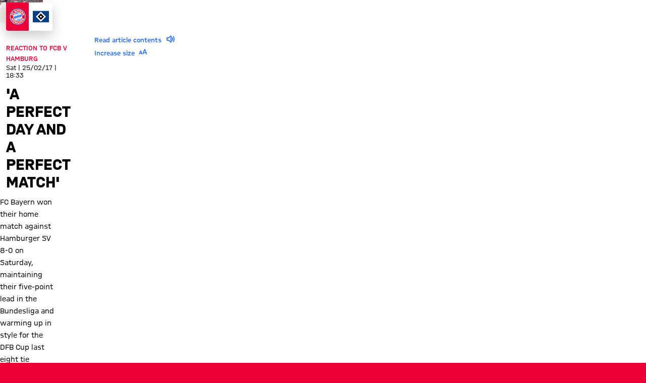

--- FILE ---
content_type: text/html
request_url: https://fcbayern.com/en/news/2017/02/reaction-to-fcb-v-hamburg
body_size: 40977
content:
<!DOCTYPE html><html dir="ltr" lang="en"><head><meta charSet="utf-8"/><meta http-equiv="x-ua-compatible" content="ie=edge"/><meta name="viewport" content="width=device-width, initial-scale=1, shrink-to-fit=no"/><meta name="generator" content="Gatsby 5.13.7"/><meta data-react-helmet="true" name="viewport" content="width=device-width, initial-scale=1, shrink-to-fit=no"/><meta data-react-helmet="true" name="theme-color" content="#ED0037"/><meta data-react-helmet="true" name="apple-mobile-web-app-capable" content="yes"/><meta data-react-helmet="true" name="mobile-web-app-capable" content="yes"/><meta data-react-helmet="true" name="msapplication-navbutton-color" content="#ED0037"/><meta data-react-helmet="true" name="description" content="The Bavarians were very happy after the 8-0 home victory over Hamburger SV"/><meta data-react-helmet="true" name="keywords" content="Reaction,Ancelotti,Hamburg,Hamburger SV,HSV"/><meta data-react-helmet="true" name="robots" content="noIndex,noFollow"/><meta data-react-helmet="true" property="og:title" content="&#x27;A perfect day and a perfect match&#x27;"/><meta data-react-helmet="true" property="og:description" content="The Bavarians were very happy after the 8-0 home victory over Hamburger SV"/><meta data-react-helmet="true" property="og:site_name" content="FC Bayern"/><meta data-react-helmet="true" property="og:type" content="article"/><meta data-react-helmet="true" property="og:url" content="https://fcbayern.com/en/news/2017/02/reaction-to-fcb-v-hamburg"/><meta data-react-helmet="true" property="og:keywords" content="Reaction,Ancelotti,Hamburg,Hamburger SV,HSV"/><meta data-react-helmet="true" property="og:locale" content="en-GB"/><meta data-react-helmet="true" property="og:locale:alternate" content="es-ES,de-DE"/><meta data-react-helmet="true" property="og:image" content="https://img.fcbayern.com/image/upload/f_auto/q_auto/t_cms-1x191-seo/v1601357396/cms/public/images/fcbayern-com/homepage/saison-16-17/trainer/ancelotti/ancelotti_ima_250217.jpg"/><meta data-react-helmet="true" property="og:image:width" content="1200"/><meta data-react-helmet="true" property="og:image:height" content="628"/><meta data-react-helmet="true" property="article:publication_time" content="2017-02-25T17:33:00Z"/><meta data-react-helmet="true" property="twitter:card" content="summary"/><meta data-react-helmet="true" property="twitter:site" content="https://twitter.com/fcbayernen"/><meta data-react-helmet="true" property="twitter:title" content="&#x27;A perfect day and a perfect match&#x27;"/><meta data-react-helmet="true" property="twitter:description" content="The Bavarians were very happy after the 8-0 home victory over Hamburger SV"/><meta data-react-helmet="true" property="twitter:image" content="https://img.fcbayern.com/image/upload/f_auto/q_auto/t_cms-1x191-seo/v1601357396/cms/public/images/fcbayern-com/homepage/saison-16-17/trainer/ancelotti/ancelotti_ima_250217.jpg"/><meta data-react-helmet="true" property="twitter:image:alt" content="FC Bayern München - Official Website of FC Bayern München"/><style data-href="/profis-assets/styles.f8a1554c08ce24a7f4d6.css" data-identity="gatsby-global-css">@font-face{font-display:block;font-family:fcb-website-icons;font-style:normal;font-weight:400;src:url(/profis-assets/static/fcb-website-icons-89866031ee91fb427dc3965c0190cbfb.woff2) format("woff2"),url(/profis-assets/static/fcb-website-icons-5a5ad7946a0f227d776e7ec37f0b42e5.ttf) format("truetype"),url(/profis-assets/static/fcb-website-icons-da589a7508d9fed1eaa90c1eecb40f32.woff) format("woff"),url(/profis-assets/static/fcb-website-icons-293ee0fd595ad1e823da0e493d17fca8.svg#fcb-website-icons) format("svg")}[class*=" icon-"],[class^=icon-]{speak:never;-webkit-font-smoothing:antialiased;-moz-osx-font-smoothing:grayscale;font-family:fcb-website-icons!important;font-style:normal;font-variant:normal;font-weight:400;line-height:1;text-transform:none}.icon-quote-right:before{content:"\e98a"}.icon-arena3d:before{content:"\e989"}.icon-chat:before{content:"\e90c"}.icon-rewards:before{content:"\e93b"}.icon-partner-benefits:before{content:"\e988"}.icon-club:before{content:"\e920"}.icon-tutorials:before{content:"\e90b"}.icon-pickup:before{content:"\e90f"}.icon-fans:before{content:"\e910"}.icon-faq:before{content:"\e911"}.icon-category-webradio:before{content:"\e930"}.icon-barrier:before{content:"\e936"}.icon-basketball-arena-arrival:before{content:"\e900"}.icon-bike:before{content:"\e901"}.icon-bus:before{content:"\e902"}.icon-busshuttle:before{content:"\e903"}.icon-car:before{content:"\e904"}.icon-category-facts:before{content:"\e905"}.icon-category-gallery:before{content:"\e906"}.icon-category-interview:before{content:"\e907"}.icon-category-podcast:before{content:"\e908"}.icon-category-video:before{content:"\e909"}.icon-category-video-play-hover:before{content:"\e90a"}.icon-clapper-board:before{content:"\e90d"}.icon-classroom-seats:before{content:"\e90e"}.icon-fcbtv:before{content:"\e912"}.icon-floor:before{content:"\e913"}.icon-form:before{content:"\e914"}.icon-height:before{content:"\e915"}.icon-hygiene:before{content:"\e916"}.icon-matchcenter:before{content:"\e917"}.icon-matchcenter-basketball:before{content:"\e918"}.icon-match-day-overview:before{content:"\e919"}.icon-motorcycle:before{content:"\e91a"}.icon-news:before{content:"\e91b"}.icon-olympia-basketball-arena:before{content:"\e91c"}.icon-parking:before{content:"\e91d"}.icon-payment:before{content:"\e91e"}.icon-person:before{content:"\e91f"}.icon-round-tables-seats:before{content:"\e921"}.icon-seats:before{content:"\e922"}.icon-series:before{content:"\e923"}.icon-shop:before{content:"\e924"}.icon-square-meters:before{content:"\e925"}.icon-stadium-view:before{content:"\e926"}.icon-standing-tables-seats:before{content:"\e927"}.icon-taxi:before{content:"\e928"}.icon-teams:before{content:"\e929"}.icon-teams-basketball:before{content:"\e92a"}.icon-theater:before{content:"\e92b"}.icon-theater-seats:before{content:"\e92c"}.icon-ticket:before{content:"\e92d"}.icon-tickets-basketball:before{content:"\e92e"}.icon-train:before{content:"\e92f"}.icon-ushape-seats:before{content:"\e931"}.icon-van:before{content:"\e932"}.icon-wheelchair:before{content:"\e933"}.icon-app:before{content:"\e934"}.icon-arrival:before{content:"\e935"}.icon-liveticker-commentary:before{content:"\e93d"}.icon-liveticker-favorites:before{content:"\e93e"}.icon-liveticker-final-whistle:before{content:"\e93f"}.icon-liveticker-goal:before{content:"\e940"}.icon-liveticker-last-matches:before{content:"\e941"}.icon-liveticker-no-goal:before{content:"\e942"}.icon-liveticker-no-red-card .path1:before{color:#dc052d;content:"\e943"}.icon-liveticker-no-red-card .path2:before{color:#000;content:"\e944";margin-left:-1em;opacity:.25}.icon-liveticker-no-red-card .path3:before{color:#444;content:"\e945";margin-left:-1em}.icon-liveticker-no-yellow-card .path1:before{color:#fff58c;content:"\e946"}.icon-liveticker-no-yellow-card .path2:before{color:#000;content:"\e947";margin-left:-1em;opacity:.25}.icon-liveticker-no-yellow-card .path3:before{color:#444;content:"\e948";margin-left:-1em}.icon-liveticker-no-yellow-red-card .path1:before{color:#fff58c;content:"\e949"}.icon-liveticker-no-yellow-red-card .path2:before{color:#dc052d;content:"\e94a";margin-left:-1em}.icon-liveticker-no-yellow-red-card .path3:before{color:#000;content:"\e94b";margin-left:-1em;opacity:.25}.icon-liveticker-no-yellow-red-card .path4:before{color:#444;content:"\e94c";margin-left:-1em}.icon-liveticker-penalty-area:before{content:"\e94d"}.icon-liveticker-penalty-goal:before{content:"\e94e"}.icon-liveticker-penalty-no-goal:before{content:"\e94f"}.icon-liveticker-positioning:before{content:"\e950"}.icon-liveticker-red-card .path1:before{color:#dc052d;content:"\e951"}.icon-liveticker-red-card .path2:before{color:#dc052d;content:"\e952";margin-left:-1em}.icon-liveticker-red-card .path3:before{color:#000;content:"\e953";margin-left:-1em;opacity:.25}.icon-liveticker-starting-whistle:before{content:"\e954"}.icon-liveticker-statistics:before{content:"\e955"}.icon-liveticker-substitutions:before{content:"\e956"}.icon-liveticker-ticker:before{content:"\e957"}.icon-liveticker-update:before{content:"\e958"}.icon-liveticker-video-assist:before{content:"\e959"}.icon-liveticker-whistle:before{content:"\e95a"}.icon-liveticker-yellow-card .path1:before{color:#fff58c;content:"\e95b"}.icon-liveticker-yellow-card .path2:before{color:#000;content:"\e95c";margin-left:-1em;opacity:.25}.icon-liveticker-yellow-red-card .path1:before{color:#dc052d;content:"\e95d"}.icon-liveticker-yellow-red-card .path2:before{color:#fff58c;content:"\e95e";margin-left:-1em}.icon-liveticker-yellow-red-card .path3:before{color:#000;content:"\e95f";margin-left:-1em;opacity:.25}.icon-substitutions:before{content:"\e960"}.icon-goal:before{content:"\e961"}.icon-jersey:before{content:"\e962"}.icon-mobile-nav-my-club-bold:before{content:"\e93c"}.icon-museum:before{content:"\e937"}.icon-mobile-nav-profile:before{content:"\e938"}.icon-mobile-nav-profile-bold:before{content:"\e939"}.icon-mobile-nav-teams:before{content:"\e93a"}.icon-sign-language:before{content:"\e97c"}.icon-article-font-size:before{content:"\e963"}.icon-article-screen-reader:before{content:"\e964"}.icon-calendar-view:before{content:"\e965"}.icon-checkmark:before{content:"\e966"}.icon-chevron-down-bold:before{content:"\e967"}.icon-chevron-down-semi-bold:before{content:"\e968"}.icon-chevron-left-bold:before{content:"\e969"}.icon-chevron-left-semi-bold:before{content:"\e96a"}.icon-chevron-right-bold:before{content:"\e96b"}.icon-chevron-right-semi-bold:before{content:"\e96c"}.icon-chevron-up-bold:before{content:"\e96d"}.icon-chevron-up-semi-bold:before{content:"\e96e"}.icon-clear:before{content:"\e96f"}.icon-close:before{content:"\e970"}.icon-download:before{content:"\e971"}.icon-drag-handle:before{content:"\e972"}.icon-edit:before{content:"\e973"}.icon-exit-small:before{content:"\e974"}.icon-hamburger:before{content:"\e975"}.icon-info:before{content:"\e976"}.icon-lock:before{content:"\e977"}.icon-opening-times:before{content:"\e978"}.icon-pause:before{content:"\e979"}.icon-play:before{content:"\e97a"}.icon-search:before{content:"\e97b"}.icon-simple-language:before{content:"\e97d"}.icon-status-error:before{content:"\e97e"}.icon-status-success:before{content:"\e97f"}.icon-status-warning:before{content:"\e980"}.icon-subscribe:before{content:"\e981"}.icon-triangle-down:before{content:"\e982"}.icon-triangle-up:before{content:"\e983"}.icon-update-reload:before{content:"\e984"}.icon-arrow-down:before{content:"\e985"}.icon-arrow-exit:before{content:"\e986"}.icon-arrow-up:before{content:"\e987"}.icon-social-dugout:before{content:"\eab5"}.icon-social-facebook:before{content:"\eab6"}.icon-social-giphy:before{content:"\eab7"}.icon-social-instagram:before{content:"\eab8"}.icon-social-linkedin:before{content:"\eab9"}.icon-social-mail:before{content:"\eaba"}.icon-social-messenger:before{content:"\eabb"}.icon-social-onefootball:before{content:"\eabc"}.icon-social-snapchat:before{content:"\eabd"}.icon-social-tagboard:before{content:"\eabe"}.icon-social-telegram:before{content:"\eabf"}.icon-social-tiktok:before{content:"\eac0"}.icon-social-twitter:before{content:"\eac1"}.icon-social-whatsapp:before{content:"\eac2"}.icon-social-xing:before{content:"\eac3"}.icon-social-youtube:before{content:"\eac4"}.yarl__fullsize{height:100%;width:100%}.yarl__relative{position:relative}.yarl__portal{bottom:0;left:0;opacity:0;overflow:hidden;position:fixed;right:0;top:0;transition:opacity var(--yarl__fade_animation_duration,.25s) var(--yarl__fade_animation_timing_function,ease);z-index:var(--yarl__portal_zindex,9999)}.yarl__portal_open{opacity:1}.yarl__container{background-color:var(--yarl__container_background_color,var(--yarl__color_backdrop,#000));bottom:0;left:0;outline:none;overflow:hidden;overscroll-behavior:var(--yarl__controller_overscroll_behavior,contain);position:absolute;right:0;top:0;touch-action:var(--yarl__controller_touch_action,none);-webkit-user-select:none;-moz-user-select:none;user-select:none}.yarl__carousel{align-content:center;align-items:stretch;display:flex;flex:0 0 auto;height:100%;justify-content:center;opacity:var(--yarl__pull_opacity,1);transform:translate(var(--yarl__swipe_offset,0),var(--yarl__pull_offset,0));width:calc(100% + (var(--yarl__carousel_slides_count) - 1)*(100% + var(--yarl__carousel_spacing_px, 0)*1px + var(--yarl__carousel_spacing_percent, 0)*1%))}.yarl__carousel_with_slides{-moz-column-gap:calc(var(--yarl__carousel_spacing_px, 0)*1px + 100/(var(--yarl__carousel_slides_count)*100 + (var(--yarl__carousel_slides_count) - 1)*var(--yarl__carousel_spacing_percent, 0))*var(--yarl__carousel_spacing_percent, 0)*1%);column-gap:calc(var(--yarl__carousel_spacing_px, 0)*1px + 100/(var(--yarl__carousel_slides_count)*100 + (var(--yarl__carousel_slides_count) - 1)*var(--yarl__carousel_spacing_percent, 0))*var(--yarl__carousel_spacing_percent, 0)*1%)}.yarl__flex_center{align-content:center;align-items:center;display:flex;justify-content:center}.yarl__slide{flex:1;overflow:hidden;padding:calc(var(--yarl__carousel_padding_px, 0)*1px + 100/(var(--yarl__carousel_slides_count)*100 + (var(--yarl__carousel_slides_count) - 1)*var(--yarl__carousel_spacing_percent, 0))*var(--yarl__carousel_padding_percent, 0)*1%);position:relative}[dir=rtl] .yarl__slide{--yarl__direction:-1}.yarl__slide_image{-webkit-touch-callout:none;max-height:100%;max-width:100%;-o-object-fit:contain;object-fit:contain;touch-action:var(--yarl__controller_touch_action,none);-moz-user-select:none;user-select:none;-webkit-user-select:none}.yarl__slide_image_cover{height:100%;-o-object-fit:cover;object-fit:cover;width:100%}.yarl__slide_image_loading{opacity:0}@media screen and (min-width:800px){.yarl__slide_wrapper:not(.yarl__slide_wrapper_interactive) .yarl__slide_image{-webkit-backface-visibility:hidden;-webkit-transform:translateZ(0);-webkit-transform-style:preserve-3d}}.yarl__slide_placeholder{left:50%;line-height:0;position:absolute;top:50%;transform:translateX(-50%) translateY(-50%)}.yarl__slide_loading{animation:yarl__delayed_fadein 1s linear;color:var(--yarl__slide_icon_loading_color,var(--yarl__color_button,hsla(0,0%,100%,.8)))}.yarl__slide_loading line{animation:yarl__stroke_opacity 1s linear infinite}.yarl__slide_loading line:first-of-type{animation-delay:-1.875s}.yarl__slide_loading line:nth-of-type(2){animation-delay:-1.75s}.yarl__slide_loading line:nth-of-type(3){animation-delay:-1.625s}.yarl__slide_loading line:nth-of-type(4){animation-delay:-1.5s}.yarl__slide_loading line:nth-of-type(5){animation-delay:-1.375s}.yarl__slide_loading line:nth-of-type(6){animation-delay:-1.25s}.yarl__slide_loading line:nth-of-type(7){animation-delay:-1.125s}.yarl__slide_loading line:nth-of-type(8){animation-delay:-1s}.yarl__slide_error{color:var(--yarl__slide_icon_error_color,red);height:var(--yarl__slide_icon_error_size,48px);width:var(--yarl__slide_icon_error_size,48px)}@media (prefers-reduced-motion){.yarl__portal,.yarl__slide{transition:unset}.yarl__slide_loading,.yarl__slide_loading line{animation:unset}}.yarl__toolbar{bottom:auto;display:flex;justify-content:flex-end;left:auto;padding:var(--yarl__toolbar_padding,8px);position:absolute;right:0;top:0}[dir=rtl] .yarl__toolbar{bottom:auto;left:0;right:auto;top:0}.yarl__icon{height:var(--yarl__icon_size,32px);width:var(--yarl__icon_size,32px)}.yarl__button{-webkit-tap-highlight-color:transparent;-webkit-appearance:none;-moz-appearance:none;appearance:none;background-color:var(--yarl__button_background_color,transparent);border:var(--yarl__button_border,0);color:var(--yarl__color_button,hsla(0,0%,100%,.8));cursor:pointer;filter:var(--yarl__button_filter,drop-shadow(2px 2px 2px rgba(0,0,0,.8)));line-height:0;margin:var(--yarl__button_margin,0);outline:none;padding:var(--yarl__button_padding,8px)}.yarl__button:focus{color:var(--yarl__color_button_active,#fff)}.yarl__button:focus:not(:focus-visible){color:var(--yarl__color_button,hsla(0,0%,100%,.8))}.yarl__button:focus-visible{color:var(--yarl__color_button_active,#fff)}@media (hover:hover){.yarl__button:focus-visible:hover,.yarl__button:focus:hover,.yarl__button:hover{color:var(--yarl__color_button_active,#fff)}}.yarl__button:disabled{color:var(--yarl__color_button_disabled,hsla(0,0%,100%,.4));cursor:default}.yarl__navigation_next,.yarl__navigation_prev{padding:var(--yarl__navigation_button_padding,24px 16px);position:absolute;top:50%;transform:translateY(-50%)}.yarl__navigation_prev{left:0}[dir=rtl] .yarl__navigation_prev{left:unset;right:0;transform:translateY(-50%) rotate(180deg)}.yarl__navigation_next{right:0}[dir=rtl] .yarl__navigation_next{left:0;right:unset;transform:translateY(-50%) rotate(180deg)}.yarl__no_scroll{height:100%;overflow:hidden;overscroll-behavior:none}@keyframes yarl__delayed_fadein{0%{opacity:0}80%{opacity:0}to{opacity:1}}@keyframes yarl__stroke_opacity{0%{stroke-opacity:1}to{stroke-opacity:.125}}.yarl__slide_captions_container{background:var(--yarl__slide_captions_container_background,rgba(0,0,0,.5));left:var(--yarl__slide_captions_container_left,0);padding:var(--yarl__slide_captions_container_padding,16px);position:absolute;right:var(--yarl__slide_captions_container_right,0);-webkit-transform:translateZ(0)}.yarl__slide_title{color:var(--yarl__slide_title_color,#fff);font-size:var(--yarl__slide_title_font_size,125%);font-weight:var(--yarl__slide_title_font_weight,bolder);max-width:calc(100% - var(--yarl__toolbar_width, 0px));overflow:hidden;text-overflow:ellipsis;white-space:nowrap}.yarl__slide_title_container{top:var(--yarl__slide_title_container_top,0)}.yarl__slide_description{-webkit-box-orient:vertical;-webkit-line-clamp:var(--yarl__slide_description_max_lines,3);color:var(--yarl__slide_description_color,#fff);display:-webkit-box;-webkit-hyphens:auto;hyphens:auto;overflow:hidden;text-align:var(--yarl__slide_description_text_align,start)}.yarl__slide_description_container{bottom:var(--yarl__slide_description_container_bottom,0)}.yarl__thumbnails{display:flex;height:100%}.yarl__thumbnails_bottom,.yarl__thumbnails_end .yarl__thumbnails_track,.yarl__thumbnails_start .yarl__thumbnails_track,.yarl__thumbnails_top{flex-direction:column}.yarl__thumbnails_wrapper{flex:1;position:relative}.yarl__thumbnails_container{-webkit-touch-callout:none;background-color:var(--yarl__thumbnails_container_background_color,var(--yarl__color_backdrop,#000));flex:0 0 auto;overflow:hidden;padding:var(--yarl__thumbnails_container_padding,16px);position:relative;-webkit-user-select:none;-moz-user-select:none;user-select:none}.yarl__thumbnails_vignette{--yarl__thumbnails_vignette_size:12%;pointer-events:none;position:absolute}@media (min-width:1200px){.yarl__thumbnails_vignette{--yarl__thumbnails_vignette_size:8%}}@media (min-width:2000px){.yarl__thumbnails_vignette{--yarl__thumbnails_vignette_size:5%}}.yarl__thumbnails_bottom .yarl__thumbnails_vignette,.yarl__thumbnails_top .yarl__thumbnails_vignette{background:linear-gradient(to right,var(--yarl__color_backdrop,#000) 0,transparent var(--yarl__thumbnails_vignette_size,12%) calc(100% - var(--yarl__thumbnails_vignette_size, 12%)),var(--yarl__color_backdrop,#000) 100%);height:100%;left:0;right:0}.yarl__thumbnails_end .yarl__thumbnails_vignette,.yarl__thumbnails_start .yarl__thumbnails_vignette{background:linear-gradient(to bottom,var(--yarl__color_backdrop,#000) 0,transparent var(--yarl__thumbnails_vignette_size,12%) calc(100% - var(--yarl__thumbnails_vignette_size, 12%)),var(--yarl__color_backdrop,#000) 100%);bottom:0;top:0;width:100%}.yarl__thumbnails_track{gap:var(--yarl__thumbnails_thumbnail_gap,16px);outline:none}.yarl__thumbnails_thumbnail{-webkit-tap-highlight-color:transparent;-webkit-appearance:none;-moz-appearance:none;appearance:none;background:var(--yarl__thumbnails_thumbnail_background,#000);border-color:var(--yarl__thumbnails_thumbnail_border_color,var(--yarl__color_button,hsla(0,0%,100%,.8)));border-radius:var(--yarl__thumbnails_thumbnail_border_radius,4px);border-style:var(--yarl__thumbnails_thumbnail_border_style,solid);border-width:var(--yarl__thumbnails_thumbnail_border,1px);box-sizing:content-box;cursor:pointer;flex:0 0 auto;height:var(--yarl__thumbnails_thumbnail_height,80px);outline:none;overflow:hidden;padding:var(--yarl__thumbnails_thumbnail_padding,4px);position:relative;width:var(--yarl__thumbnails_thumbnail_width,120px)}.yarl__thumbnails_thumbnail_active{border-color:var(--yarl__thumbnails_thumbnail_active_border_color,var(--yarl__color_button_active,#fff))}.yarl__thumbnails_thumbnail_fadein{animation:yarl__thumbnails_thumbnail_fadein var(--yarl__thumbnails_thumbnail_fadein_duration,.5s) ease-in-out var(--yarl__thumbnails_thumbnail_fadein_delay,0s) forwards;opacity:0}.yarl__thumbnails_thumbnail_fadeout{animation:yarl__thumbnails_thumbnail_fadeout var(--yarl__thumbnails_thumbnail_fadeout_duration,.5s) ease-in-out var(--yarl__thumbnails_thumbnail_fadeout_delay,0s) forwards;cursor:unset}.yarl__thumbnails_thumbnail_placeholder{cursor:unset;visibility:hidden}.yarl__thumbnails_thumbnail:focus{box-shadow:var(--yarl__thumbnails_thumbnail_focus_box_shadow,#000 0 0 0 2px,var(--yarl__color_button,hsla(0,0%,100%,.8)) 0 0 0 4px)}.yarl__thumbnails_thumbnail:focus:not(:focus-visible){box-shadow:unset}.yarl__thumbnails_thumbnail:focus-visible{box-shadow:var(--yarl__thumbnails_thumbnail_focus_box_shadow,#000 0 0 0 2px,var(--yarl__color_button,hsla(0,0%,100%,.8)) 0 0 0 4px)}.yarl__thumbnails_thumbnail_icon{color:var(--yarl__thumbnails_thumbnail_icon_color,var(--yarl__color_button,hsla(0,0%,100%,.8)));filter:var(--yarl__thumbnails_thumbnail_icon_filter,drop-shadow(2px 2px 2px rgba(0,0,0,.8)));height:var(--yarl__thumbnails_thumbnail_icon_size,32px);left:50%;position:absolute;top:50%;transform:translateX(-50%) translateY(-50%);width:var(--yarl__thumbnails_thumbnail_icon_size,32px)}@keyframes yarl__thumbnails_thumbnail_fadein{0%{opacity:0}to{opacity:1}}@keyframes yarl__thumbnails_thumbnail_fadeout{0%{opacity:1}to{opacity:0}}.yarl__button{padding:.5rem}.yarl__button:focus-visible{outline:2px solid #fff;outline-offset:2px}</style><style data-styled="" data-styled-version="5.3.11">.gpdxxP{-webkit-text-decoration:none;text-decoration:none;outline:none;}/*!sc*/
.eEqKCU{-webkit-text-decoration:none;text-decoration:none;outline:none;cursor:pointer;}/*!sc*/
data-styled.g1[id="StyledNoLink-sc-snxgq8-0"]{content:"gpdxxP,eEqKCU,"}/*!sc*/
.fLILmN{-webkit-text-decoration:none;text-decoration:none;outline:none;}/*!sc*/
data-styled.g2[id="StyledAnchor-sc-snxgq8-1"]{content:"fLILmN,"}/*!sc*/
.gKxsXr{font-size:calc(var(--fonts-special-mobileNavTitle-fontSize) * var(--scaleFactor));font-weight:var(--fonts-special-mobileNavTitle-fontWeight);line-height:var(--fonts-special-mobileNavTitle-lineHeight);text-transform:var(--fonts-special-mobileNavTitle-textTransform);}/*!sc*/
.gKqrLr{font-size:calc(var(--fonts-generic-textMicroRegular-fontSize) * var(--scaleFactor));font-weight:var(--fonts-generic-textMicroRegular-fontWeight);line-height:var(--fonts-generic-textMicroRegular-lineHeight);text-transform:var(--fonts-generic-textMicroRegular-textTransform);}/*!sc*/
.cdBaRP{font-size:calc(var(--fonts-special-categoryTitle-fontSize) * var(--scaleFactor));font-weight:var(--fonts-special-categoryTitle-fontWeight);line-height:var(--fonts-special-categoryTitle-lineHeight);text-transform:var(--fonts-special-categoryTitle-textTransform);}/*!sc*/
.kBpfYn{font-size:calc(var(--fonts-generic-textSmallRegular-fontSize) * var(--scaleFactor));font-weight:var(--fonts-generic-textSmallRegular-fontWeight);line-height:var(--fonts-generic-textSmallRegular-lineHeight);text-transform:var(--fonts-generic-textSmallRegular-textTransform);}/*!sc*/
.kzvfvX{font-size:calc(var(--fonts-article-text-fontSize) * var(--scaleFactor));font-weight:var(--fonts-article-text-fontWeight);line-height:var(--fonts-article-text-lineHeight);text-transform:var(--fonts-article-text-textTransform);}/*!sc*/
.kaCogT{font-size:calc(var(--fonts-generic-textSmallSemiBold-fontSize) * var(--scaleFactor));font-weight:var(--fonts-generic-textSmallSemiBold-fontWeight);line-height:var(--fonts-generic-textSmallSemiBold-lineHeight);text-transform:var(--fonts-generic-textSmallSemiBold-textTransform);}/*!sc*/
data-styled.g3[id="sc-nx1lne-0"]{content:"gKxsXr,gKqrLr,cdBaRP,kBpfYn,kzvfvX,kaCogT,"}/*!sc*/
.eWsYcQ{width:100%;--limit-max-width:var(--sizes-content-maxWidth);max-width:var(--limit-max-outer-width,var(--limit-max-width));margin:0 auto;padding-inline:var(--sizes-content-sidePadding);}/*!sc*/
.dCRtYu{width:100%;--limit-max-width:var(--sizes-content-maxWidth);max-width:var(--limit-max-outer-width,var(--limit-max-width));margin:0 auto;}/*!sc*/
data-styled.g4[id="WidthLimiter-sc-oquz6j-0"]{content:"eWsYcQ,dCRtYu,"}/*!sc*/
.dooqXD{display:contents;--limit-max-outer-width:var(--sizes-content-maxOuterWidth);}/*!sc*/
data-styled.g5[id="FullWidthContainer-sc-oquz6j-1"]{content:"dooqXD,"}/*!sc*/
.idDPWx{position:relative;width:100%;background:var(--colors-sonderotto-breadcrumbBackground);}/*!sc*/
data-styled.g6[id="BreadcrumbNav-sc-1ggx8pe-0"]{content:"idDPWx,"}/*!sc*/
.jKiNFa{margin:0;display:-webkit-box;display:-webkit-flex;display:-ms-flexbox;display:flex;-webkit-flex-wrap:nowrap;-ms-flex-wrap:nowrap;flex-wrap:nowrap;padding:0;overflow:hidden;}/*!sc*/
data-styled.g7[id="BreadcrumbList-sc-1ggx8pe-1"]{content:"jKiNFa,"}/*!sc*/
.jVCwgO{display:-webkit-inline-box;display:-webkit-inline-flex;display:-ms-inline-flexbox;display:inline-flex;-webkit-flex:0 0 auto;-ms-flex:0 0 auto;flex:0 0 auto;white-space:nowrap;color:inherit;cursor:pointer;font-weight:normal;}/*!sc*/
.jVCwgO:focus-visible{outline:2px solid var(--colors-generic-white);outline-offset:0;}/*!sc*/
data-styled.g8[id="BreadcrumbLink-sc-1ggx8pe-2"]{content:"jVCwgO,"}/*!sc*/
.hmXAwq{color:var(--colors-breadcrumb);padding:0.375rem 0.125rem;position:relative;white-space:nowrap;display:-webkit-box;display:-webkit-flex;display:-ms-flexbox;display:flex;gap:0.4375rem;}/*!sc*/
.BreadcrumbListItem-sc-1ggx8pe-3 + .BreadcrumbListItem-sc-1ggx8pe-3::before{content:'›';margin-inline-start:0.4375rem;}/*!sc*/
.hmXAwq:last-child{overflow:hidden;text-overflow:ellipsis;}/*!sc*/
data-styled.g9[id="BreadcrumbListItem-sc-1ggx8pe-3"]{content:"hmXAwq,"}/*!sc*/
.kYEKHi{position:absolute;width:0.0625rem;height:0.0625rem;padding:0;margin:-0.0625rem;overflow:hidden;-webkit-clip:rect(0,0,0,0);clip:rect(0,0,0,0);border:0;}/*!sc*/
data-styled.g10[id="ScreenReaderOnly-sc-td5d3l-0"]{content:"kYEKHi,"}/*!sc*/
.kibrJc{font-size:1.5rem;}/*!sc*/
.joxyAg{font-size:1.25em;}/*!sc*/
.cIqzrG{font-size:2em;}/*!sc*/
.elvuNq{font-size:1.5em;}/*!sc*/
data-styled.g11[id="StyledIcon-sc-d1cgde-0"]{content:"VQyWK,kibrJc,joxyAg,cIqzrG,elvuNq,"}/*!sc*/
.IDGSn{height:100%;display:-webkit-box;display:-webkit-flex;display:-ms-flexbox;display:flex;-webkit-align-items:center;-webkit-box-align:center;-ms-flex-align:center;align-items:center;}/*!sc*/
data-styled.g12[id="StyledShopLink-sc-yx1ier-0"]{content:"IDGSn,"}/*!sc*/
.hJRIom{display:contents;}/*!sc*/
data-styled.g13[id="StyledPageHeader-sc-71mzup-0"]{content:"hJRIom,"}/*!sc*/
.cWdZCK{-webkit-appearance:none;-moz-appearance:none;appearance:none;padding:0;margin:0;border:0;outline:0;border-radius:0;line-height:1;-webkit-text-decoration:none;text-decoration:none;cursor:pointer;background:none;max-width:100%;-webkit-font-smoothing:antialiased;-moz-osx-font-smoothing:grayscale;}/*!sc*/
data-styled.g16[id="BaseButton-sc-1xll8s8-0"]{content:"cWdZCK,"}/*!sc*/
.cDHuGO{display:-webkit-inline-box;display:-webkit-inline-flex;display:-ms-inline-flexbox;display:inline-flex;position:relative;-webkit-align-items:center;-webkit-box-align:center;-ms-flex-align:center;align-items:center;-webkit-box-pack:center;-webkit-justify-content:center;-ms-flex-pack:center;justify-content:center;width:-webkit-fit-content;width:-moz-fit-content;width:fit-content;font-size:calc(var(--fonts-generic-textSemiBold-fontSize) * var(--scaleFactor));font-weight:var(--fonts-generic-textSemiBold-fontWeight);line-height:var(--fonts-generic-textSemiBold-lineHeight);text-transform:var(--fonts-generic-textSemiBold-textTransform);font-size:1rem;height:2rem;line-height:1;padding:0.125rem 0.5rem;gap:0.375rem;height:1.5rem;border-radius:3px;--button-alpha:0%;--button-main:var(--colors-generic-white);--button-accent:var(--colors-generic-black);--button-focus:var(--colors-generic-white);border:1px solid color-mix(in srgb,var(--button-main),transparent var(--button-alpha));background:color-mix(in srgb,var(--button-main),transparent var(--button-alpha));color:var(--button-accent);}/*!sc*/
@media (hover:hover){.cDHuGO:hover,.cDHuGO:focus-visible{--button-main:var(--colors-generic-gray);}}/*!sc*/
@media (hover:none){.cDHuGO:active,.cDHuGO:focus-visible{--button-main:var(--colors-generic-gray);}}/*!sc*/
.cDHuGO:focus-visible{outline:2px solid var(--button-focus);outline-offset:3px;}/*!sc*/
.StyledPageHeader-sc-71mzup-0 .cDHuGO.cDHuGO.cDHuGO{--button-main:var(--colors-generic-white);--button-accent:var(--colors-generic-black);}/*!sc*/
@media (hover:hover){.StyledPageHeader-sc-71mzup-0 .cDHuGO.cDHuGO.cDHuGO:hover,.StyledPageHeader-sc-71mzup-0 .cDHuGO.cDHuGO.cDHuGO:focus-visible{--button-main:var(--colors-generic-gray);}}/*!sc*/
@media (hover:none){.StyledPageHeader-sc-71mzup-0 .cDHuGO.cDHuGO.cDHuGO:active,.StyledPageHeader-sc-71mzup-0 .cDHuGO.cDHuGO.cDHuGO:focus-visible{--button-main:var(--colors-generic-gray);}}/*!sc*/
.StyledWebradioPlayer-sc-jkfo4l-0 .cDHuGO.cDHuGO.cDHuGO{outline-offset:-3px;}/*!sc*/
.StyledContextHeader-sc-71mzup-1 .cDHuGO.cDHuGO.cDHuGO{--button-main:var(--colors-generic-white);--button-accent:var(--colors-generic-black);}/*!sc*/
@media (hover:hover){.StyledContextHeader-sc-71mzup-1 .cDHuGO.cDHuGO.cDHuGO:hover,.StyledContextHeader-sc-71mzup-1 .cDHuGO.cDHuGO.cDHuGO:focus-visible{--button-main:var(--colors-generic-gray);}}/*!sc*/
@media (hover:none){.StyledContextHeader-sc-71mzup-1 .cDHuGO.cDHuGO.cDHuGO:active,.StyledContextHeader-sc-71mzup-1 .cDHuGO.cDHuGO.cDHuGO:focus-visible{--button-main:var(--colors-generic-gray);}}/*!sc*/
@media (width >= 47.75rem){}/*!sc*/
.StyledShopLink-sc-yx1ier-0 .cDHuGO.cDHuGO.cDHuGO{color:var(--colors-sonderotto-header);display:-webkit-box;display:-webkit-flex;display:-ms-flexbox;display:flex;width:-webkit-fit-content;width:-moz-fit-content;width:fit-content;font-size:0.875rem;}/*!sc*/
.dcQUgS{display:-webkit-inline-box;display:-webkit-inline-flex;display:-ms-inline-flexbox;display:inline-flex;position:relative;-webkit-align-items:center;-webkit-box-align:center;-ms-flex-align:center;align-items:center;-webkit-box-pack:center;-webkit-justify-content:center;-ms-flex-pack:center;justify-content:center;width:-webkit-fit-content;width:-moz-fit-content;width:fit-content;font-size:calc(var(--fonts-generic-textSemiBold-fontSize) * var(--scaleFactor));font-weight:var(--fonts-generic-textSemiBold-fontWeight);line-height:var(--fonts-generic-textSemiBold-lineHeight);text-transform:var(--fonts-generic-textSemiBold-textTransform);font-size:1rem;height:2rem;line-height:1;padding:0.125rem 0.5rem;gap:0.375rem;border-radius:3px;--button-alpha:0%;--button-main:var(--colors-actionNeutral);--button-accent:var(--colors-actionAccent);--button-focus:var(--colors-actionNeutral);border:1px solid color-mix(in srgb,var(--button-main),transparent var(--button-alpha));background:transparent;color:color-mix(in srgb,var(--button-main),transparent var(--button-alpha));}/*!sc*/
@media (hover:hover){.dcQUgS:hover,.dcQUgS:focus-visible{--button-main:var(--colors-actionHoverNeutral);}}/*!sc*/
@media (hover:none){.dcQUgS:active,.dcQUgS:focus-visible{--button-main:var(--colors-actionHoverNeutral);}}/*!sc*/
@media (hover:hover){.dcQUgS:hover,.dcQUgS:focus-visible{border:1px solid color-mix(in srgb,var(--button-main),transparent var(--button-alpha));background:color-mix(in srgb,var(--button-main),transparent var(--button-alpha));color:var(--button-accent);}.dcQUgS:hover:focus-visible,.dcQUgS:focus-visible:focus-visible{outline:2px solid var(--button-focus);outline-offset:3px;}}/*!sc*/
@media (hover:none){.dcQUgS:active,.dcQUgS:focus-visible{border:1px solid color-mix(in srgb,var(--button-main),transparent var(--button-alpha));background:color-mix(in srgb,var(--button-main),transparent var(--button-alpha));color:var(--button-accent);}.dcQUgS:active:focus-visible,.dcQUgS:focus-visible:focus-visible{outline:2px solid var(--button-focus);outline-offset:3px;}}/*!sc*/
.StyledPageHeader-sc-71mzup-0 .dcQUgS.dcQUgS.dcQUgS{--button-main:var(--colors-generic-white);--button-accent:var(--colors-generic-black);}/*!sc*/
@media (hover:hover){.StyledPageHeader-sc-71mzup-0 .dcQUgS.dcQUgS.dcQUgS:hover,.StyledPageHeader-sc-71mzup-0 .dcQUgS.dcQUgS.dcQUgS:focus-visible{--button-main:var(--colors-generic-gray);}}/*!sc*/
@media (hover:none){.StyledPageHeader-sc-71mzup-0 .dcQUgS.dcQUgS.dcQUgS:active,.StyledPageHeader-sc-71mzup-0 .dcQUgS.dcQUgS.dcQUgS:focus-visible{--button-main:var(--colors-generic-gray);}}/*!sc*/
.StyledWebradioPlayer-sc-jkfo4l-0 .dcQUgS.dcQUgS.dcQUgS{outline-offset:-3px;}/*!sc*/
.StyledContextHeader-sc-71mzup-1 .dcQUgS.dcQUgS.dcQUgS{--button-main:var(--colors-generic-white);--button-accent:var(--colors-generic-black);}/*!sc*/
@media (hover:hover){.StyledContextHeader-sc-71mzup-1 .dcQUgS.dcQUgS.dcQUgS:hover,.StyledContextHeader-sc-71mzup-1 .dcQUgS.dcQUgS.dcQUgS:focus-visible{--button-main:var(--colors-generic-gray);}}/*!sc*/
@media (hover:none){.StyledContextHeader-sc-71mzup-1 .dcQUgS.dcQUgS.dcQUgS:active,.StyledContextHeader-sc-71mzup-1 .dcQUgS.dcQUgS.dcQUgS:focus-visible{--button-main:var(--colors-generic-gray);}}/*!sc*/
@media (width >= 47.75rem){.StyledContextHeader-sc-71mzup-1 .dcQUgS.dcQUgS.dcQUgS{--button-main:var(--colors-actionNeutral);--button-accent:var(--colors-actionAccent);--button-focus:var(--colors-actionNeutral);}@media (hover:hover){.StyledContextHeader-sc-71mzup-1 .dcQUgS.dcQUgS.dcQUgS:hover,.StyledContextHeader-sc-71mzup-1 .dcQUgS.dcQUgS.dcQUgS:focus-visible{--button-main:var(--colors-actionHoverNeutral);}}@media (hover:none){.StyledContextHeader-sc-71mzup-1 .dcQUgS.dcQUgS.dcQUgS:active,.StyledContextHeader-sc-71mzup-1 .dcQUgS.dcQUgS.dcQUgS:focus-visible{--button-main:var(--colors-actionHoverNeutral);}}}/*!sc*/
.StyledShopLink-sc-yx1ier-0 .dcQUgS.dcQUgS.dcQUgS{color:var(--colors-sonderotto-header);display:-webkit-box;display:-webkit-flex;display:-ms-flexbox;display:flex;width:-webkit-fit-content;width:-moz-fit-content;width:fit-content;font-size:0.875rem;}/*!sc*/
.dISdOL{display:-webkit-inline-box;display:-webkit-inline-flex;display:-ms-inline-flexbox;display:inline-flex;position:relative;-webkit-align-items:center;-webkit-box-align:center;-ms-flex-align:center;align-items:center;-webkit-box-pack:center;-webkit-justify-content:center;-ms-flex-pack:center;justify-content:center;width:-webkit-fit-content;width:-moz-fit-content;width:fit-content;font-size:calc(var(--fonts-generic-textSemiBold-fontSize) * var(--scaleFactor));font-weight:var(--fonts-generic-textSemiBold-fontWeight);line-height:var(--fonts-generic-textSemiBold-lineHeight);text-transform:var(--fonts-generic-textSemiBold-textTransform);font-size:1rem;height:2rem;line-height:1;padding:0.125rem 0.5rem;gap:0.375rem;border-radius:3px;border-radius:40px;--button-alpha:0%;--button-main:var(--colors-actionMain);--button-accent:var(--colors-actionAccent);--button-focus:var(--colors-actionNeutral);border:1px solid color-mix(in srgb,var(--button-main),transparent var(--button-alpha));background:color-mix(in srgb,var(--button-main),transparent var(--button-alpha));color:var(--button-accent);}/*!sc*/
@media (hover:hover){.dISdOL:hover,.dISdOL:focus-visible{--button-main:var(--colors-actionHover);}}/*!sc*/
@media (hover:none){.dISdOL:active,.dISdOL:focus-visible{--button-main:var(--colors-actionHover);}}/*!sc*/
.dISdOL:focus-visible{outline:2px solid var(--button-focus);outline-offset:3px;}/*!sc*/
.StyledPageHeader-sc-71mzup-0 .dISdOL.dISdOL.dISdOL{--button-main:var(--colors-generic-white);--button-accent:var(--colors-generic-black);}/*!sc*/
@media (hover:hover){.StyledPageHeader-sc-71mzup-0 .dISdOL.dISdOL.dISdOL:hover,.StyledPageHeader-sc-71mzup-0 .dISdOL.dISdOL.dISdOL:focus-visible{--button-main:var(--colors-generic-gray);}}/*!sc*/
@media (hover:none){.StyledPageHeader-sc-71mzup-0 .dISdOL.dISdOL.dISdOL:active,.StyledPageHeader-sc-71mzup-0 .dISdOL.dISdOL.dISdOL:focus-visible{--button-main:var(--colors-generic-gray);}}/*!sc*/
.StyledWebradioPlayer-sc-jkfo4l-0 .dISdOL.dISdOL.dISdOL{outline-offset:-3px;}/*!sc*/
.StyledContextHeader-sc-71mzup-1 .dISdOL.dISdOL.dISdOL{--button-main:var(--colors-generic-white);--button-accent:var(--colors-generic-black);}/*!sc*/
@media (hover:hover){.StyledContextHeader-sc-71mzup-1 .dISdOL.dISdOL.dISdOL:hover,.StyledContextHeader-sc-71mzup-1 .dISdOL.dISdOL.dISdOL:focus-visible{--button-main:var(--colors-generic-gray);}}/*!sc*/
@media (hover:none){.StyledContextHeader-sc-71mzup-1 .dISdOL.dISdOL.dISdOL:active,.StyledContextHeader-sc-71mzup-1 .dISdOL.dISdOL.dISdOL:focus-visible{--button-main:var(--colors-generic-gray);}}/*!sc*/
@media (width >= 47.75rem){.StyledContextHeader-sc-71mzup-1 .dISdOL.dISdOL.dISdOL{--button-main:var(--colors-actionNeutral);--button-accent:var(--colors-actionAccent);--button-focus:var(--colors-actionNeutral);}@media (hover:hover){.StyledContextHeader-sc-71mzup-1 .dISdOL.dISdOL.dISdOL:hover,.StyledContextHeader-sc-71mzup-1 .dISdOL.dISdOL.dISdOL:focus-visible{--button-main:var(--colors-actionHoverNeutral);}}@media (hover:none){.StyledContextHeader-sc-71mzup-1 .dISdOL.dISdOL.dISdOL:active,.StyledContextHeader-sc-71mzup-1 .dISdOL.dISdOL.dISdOL:focus-visible{--button-main:var(--colors-actionHoverNeutral);}}}/*!sc*/
.StyledShopLink-sc-yx1ier-0 .dISdOL.dISdOL.dISdOL{color:var(--colors-sonderotto-header);display:-webkit-box;display:-webkit-flex;display:-ms-flexbox;display:flex;width:-webkit-fit-content;width:-moz-fit-content;width:fit-content;font-size:0.875rem;}/*!sc*/
data-styled.g17[id="StyledButton-sc-1xll8s8-1"]{content:"cDHuGO,dcQUgS,dISdOL,"}/*!sc*/
.kXYptN{white-space:nowrap;overflow:hidden;text-overflow:ellipsis;}/*!sc*/
data-styled.g18[id="ButtonLabel-sc-1xll8s8-2"]{content:"kXYptN,"}/*!sc*/
.jFyhbf{position:relative;overflow:hidden;-webkit-user-select:none;-moz-user-select:none;-ms-user-select:none;user-select:none;}/*!sc*/
data-styled.g25[id="CarouselViewport-sc-1eqkd94-0"]{content:"jFyhbf,"}/*!sc*/
.jIHJmj{position:relative;margin-inline:var(--sizes-content-sidePadding);}/*!sc*/
data-styled.g26[id="CarouselFocus-sc-q53623-0"]{content:"jIHJmj,"}/*!sc*/
.iwta-db{position:relative;display:-webkit-box;display:-webkit-flex;display:-ms-flexbox;display:flex;-webkit-flex-direction:column;-ms-flex-direction:column;flex-direction:column;-webkit-box-pack:center;-webkit-justify-content:center;-ms-flex-pack:center;justify-content:center;max-width:100%;--carousel-spacing:1.5rem;--carousel-outer-fade:var(--sizes-content-sidePadding);}/*!sc*/
data-styled.g27[id="Carousel-sc-jx7mad-0"]{content:"iwta-db,"}/*!sc*/
.jeWOil{margin-inline:calc(var(--carousel-outer-fade) * -1);-webkit-mask-image:linear-gradient( 90deg,transparent 0,transparent calc(var(--carousel-outer-fade) * 0.5),white var(--carousel-outer-fade),white calc(100% - var(--carousel-outer-fade)),transparent calc(100% - var(--carousel-outer-fade) * 0.5),transparent 100% );mask-image:linear-gradient( 90deg,transparent 0,transparent calc(var(--carousel-outer-fade) * 0.5),white var(--carousel-outer-fade),white calc(100% - var(--carousel-outer-fade)),transparent calc(100% - var(--carousel-outer-fade) * 0.5),transparent 100% );}/*!sc*/
data-styled.g28[id="CarouselViewportFadeOut-sc-jx7mad-1"]{content:"jeWOil,"}/*!sc*/
.jIbolU{all:unset;display:-webkit-box;display:-webkit-flex;display:-ms-flexbox;display:flex;-webkit-flex-wrap:nowrap;-ms-flex-wrap:nowrap;flex-wrap:nowrap;will-change:transform;touch-action:pan-y pinch-zoom;gap:var(--carousel-spacing,var(--sizes-content-spacing));-webkit-filter:blur(0);filter:blur(0);}/*!sc*/
data-styled.g30[id="CarouselList-sc-142xbeu-0"]{content:"jIbolU,"}/*!sc*/
.fncIMs{all:unset;display:-webkit-box;display:-webkit-flex;display:-ms-flexbox;display:flex;-webkit-flex-direction:row;-ms-flex-direction:row;flex-direction:row;-webkit-align-items:center;-webkit-box-align:center;-ms-flex-align:center;align-items:center;}/*!sc*/
data-styled.g32[id="NavItem-sc-qp5fct-0"]{content:"fncIMs,"}/*!sc*/
.jvbHN{color:var(--colors-generic-white);font-size:calc(var(--fonts-generic-textSmallSemiBold-fontSize) * var(--scaleFactor));font-weight:var(--fonts-generic-textSmallSemiBold-fontWeight);line-height:var(--fonts-generic-textSmallSemiBold-lineHeight);text-transform:var(--fonts-generic-textSmallSemiBold-textTransform);margin:0.165rem 0;display:-webkit-box;display:-webkit-flex;display:-ms-flexbox;display:flex;-webkit-align-items:center;-webkit-box-align:center;-ms-flex-align:center;align-items:center;min-height:1.25rem;white-space:nowrap;position:relative;}/*!sc*/
.jvbHN:focus-visible{outline:2px solid var(--colors-generic-white);outline-offset:0;}/*!sc*/
.jvbHN[aria-current='page']::after,.jvbHN:hover::after{content:'';background:currentcolor;display:block;position:absolute;inset-inline:0;-webkit-inset-block-end:0;-ms-inlrock-end:0;inset-block-end:0;height:0.5px;}/*!sc*/
.vBmrp{color:var(--colors-generic-white);font-size:calc(var(--fonts-generic-textSemiBold-fontSize) * var(--scaleFactor));font-weight:var(--fonts-generic-textSemiBold-fontWeight);line-height:var(--fonts-generic-textSemiBold-lineHeight);text-transform:var(--fonts-generic-textSemiBold-textTransform);margin:0.165rem 0;display:-webkit-box;display:-webkit-flex;display:-ms-flexbox;display:flex;-webkit-align-items:center;-webkit-box-align:center;-ms-flex-align:center;align-items:center;min-height:2.5rem;white-space:nowrap;position:relative;}/*!sc*/
.vBmrp:focus-visible{outline:2px solid var(--colors-generic-white);outline-offset:0;}/*!sc*/
.vBmrp[aria-current='page']::after,.vBmrp:hover::after{content:'';background:currentcolor;display:block;position:absolute;inset-inline:0;-webkit-inset-block-end:0;-ms-inlrock-end:0;inset-block-end:0;height:2px;}/*!sc*/
data-styled.g33[id="NavItemLink-sc-12vez3p-0"]{content:"jvbHN,vBmrp,"}/*!sc*/
.euIKyV{font-size:calc(var(--fonts-generic-textSemiBold-fontSize) * var(--scaleFactor));font-weight:var(--fonts-generic-textSemiBold-fontWeight);line-height:var(--fonts-generic-textSemiBold-lineHeight);text-transform:var(--fonts-generic-textSemiBold-textTransform);display:-webkit-box;display:-webkit-flex;display:-ms-flexbox;display:flex;-webkit-align-items:center;-webkit-box-align:center;-ms-flex-align:center;align-items:center;position:relative;height:2rem;border-radius:3px;margin-bottom:0;--input-main:var(--colors-generic-white);--input-accent:transparent;border:1px solid color-mix(in srgb,var(--input-main),transparent var(--input-alpha));background:var(--input-accent);color:color-mix(in srgb,var(--input-main),transparent var(--input-alpha));--input-alpha:0%;height:1.75rem;font-size:calc(var(--fonts-generic-textSmallSemiBold-fontSize) * var(--scaleFactor));font-weight:var(--fonts-generic-textSmallSemiBold-fontWeight);line-height:var(--fonts-generic-textSmallSemiBold-lineHeight);text-transform:var(--fonts-generic-textSmallSemiBold-textTransform);}/*!sc*/
.euIKyV:hover,.euIKyV:focus-visible,.euIKyV:has(:focus-visible){background:color-mix(in srgb,var(--input-main),transparent 90%);}/*!sc*/
.euIKyV:focus-visible,.euIKyV:has(:focus-visible){outline:2px solid var(--input-main);outline-offset:3px;}/*!sc*/
.euIKyV:has(select:disabled){pointer-events:none;--input-alpha:70%;}/*!sc*/
.StyledPageHeader-sc-71mzup-0 .euIKyV.euIKyV.euIKyV{--input-main:var(--colors-generic-white);--input-accent:transparent;}/*!sc*/
.StyledContextHeader-sc-71mzup-1 .euIKyV.euIKyV.euIKyV{--input-main:var(--colors-generic-white);--input-accent:transparent;}/*!sc*/
@media (width >= 47.75rem){.StyledContextHeader-sc-71mzup-1 .euIKyV.euIKyV.euIKyV{--input-main:var(--colors-actionNeutral);--input-accent:var(--colors-actionAccent);}}/*!sc*/
data-styled.g37[id="StyledSelectWrapper-sc-1f065z5-0"]{content:"euIKyV,"}/*!sc*/
.jPoFfS{width:100%;border:none;border-radius:0;background:transparent;color:inherit;font-family:inherit;font-size:inherit;font-weight:inherit;outline:none;-webkit-appearance:none;-moz-appearance:none;appearance:none;padding-block:0.4375rem;padding-inline:0.625rem 2.125rem;}/*!sc*/
@supports (-moz-appearance:none){.jPoFfS{padding-inline-start:0.4375rem;}}/*!sc*/
.jPoFfS option{font-size:calc(var(--fonts-generic-textRegular-fontSize) * var(--scaleFactor));font-weight:var(--fonts-generic-textRegular-fontWeight);line-height:var(--fonts-generic-textRegular-lineHeight);text-transform:var(--fonts-generic-textRegular-textTransform);color:var(--colors-generic-black);background:var(--colors-generic-white);width:-webkit-min-content;width:-moz-min-content;width:min-content;padding-inline:0;}/*!sc*/
.jPoFfS option:disabled{color:graytext;}/*!sc*/
data-styled.g38[id="StyledSelect-sc-1f065z5-1"]{content:"jPoFfS,"}/*!sc*/
.cwpeSt{padding-inline:0.25rem;position:absolute;inset-inline-end:0;pointer-events:none;font-size:1.5em;}/*!sc*/
data-styled.g39[id="StyledIconChevronDownSemiBold-sc-1f065z5-2"]{content:"cwpeSt,"}/*!sc*/
.jGZFJX{width:-webkit-max-content;width:-moz-max-content;width:max-content;margin:0;}/*!sc*/
.jGZFJX option{font-size:calc(var(--fonts-generic-textSmallRegular-fontSize) * var(--scaleFactor));font-weight:var(--fonts-generic-textSmallRegular-fontWeight);line-height:var(--fonts-generic-textSmallRegular-lineHeight);text-transform:var(--fonts-generic-textSmallRegular-textTransform);}/*!sc*/
data-styled.g40[id="StyledLanguageSelect-sc-1hdot5o-0"]{content:"jGZFJX,"}/*!sc*/
.bLgPoH{display:-webkit-box;display:-webkit-flex;display:-ms-flexbox;display:flex;-webkit-box-pack:center;-webkit-justify-content:center;-ms-flex-pack:center;justify-content:center;-webkit-align-items:center;-webkit-box-align:center;-ms-flex-align:center;align-items:center;position:relative;-webkit-appearance:none;-moz-appearance:none;appearance:none;border:0;height:-webkit-max-content;height:-moz-max-content;height:max-content;width:-webkit-max-content;width:-moz-max-content;width:max-content;padding:0;margin:0;line-height:1;background:transparent;cursor:pointer;color:inherit;outline:none;}/*!sc*/
.bLgPoH:focus-visible{outline:2px solid var(--colors-interactions-focus-outline);outline-offset:3px;}/*!sc*/
.StyledPageHeader-sc-71mzup-0 .bLgPoH.bLgPoH.bLgPoH:focus-visible{outline:2px solid var(--colors-generic-white);outline-offset:3px;}/*!sc*/
data-styled.g41[id="IconButtonBase-sc-11r5vxr-0"]{content:"bLgPoH,"}/*!sc*/
.ctjNUF:focus-visible{outline:2px solid var(--colors-generic-white);outline-offset:3px;}/*!sc*/
data-styled.g42[id="StyledIconButton-sc-1qvh03a-0"]{content:"ctjNUF,"}/*!sc*/
.iVIQaq{display:-webkit-inline-box;display:-webkit-inline-flex;display:-ms-inline-flexbox;display:inline-flex;}/*!sc*/
data-styled.g43[id="StyledIconWrapper-sc-1qvh03a-1"]{content:"iVIQaq,"}/*!sc*/
.kudsUR{display:contents;}/*!sc*/
data-styled.g44[id="Layout-sc-1je90t5-0"]{content:"kudsUR,"}/*!sc*/
.bfyoGU{position:relative;}/*!sc*/
data-styled.g45[id="UserDialogAnchor-sc-10qc6y0-0"]{content:"bfyoGU,"}/*!sc*/
.cfUhob{display:-webkit-box;display:-webkit-flex;display:-ms-flexbox;display:flex;-webkit-box-pack:end;-webkit-justify-content:flex-end;-ms-flex-pack:end;justify-content:flex-end;-webkit-align-items:center;-webkit-box-align:center;-ms-flex-align:center;align-items:center;color:var(--colors-generic-white);}/*!sc*/
data-styled.g47[id="Navigation-sc-13xbtl-0"]{content:"cfUhob,"}/*!sc*/
.iEeQDC{display:-webkit-inline-box;display:-webkit-inline-flex;display:-ms-inline-flexbox;display:inline-flex;margin-inline:0.75rem;color:var(--colors-generic-white);}/*!sc*/
data-styled.g49[id="ContextAction-sc-13xbtl-2"]{content:"iEeQDC,"}/*!sc*/
.bGOpzx{width:1.5rem;height:1.5rem;}/*!sc*/
data-styled.g50[id="UserLoginActionLayout-sc-13xbtl-3"]{content:"bGOpzx,"}/*!sc*/
.lnFTkY{-webkit-align-self:flex-end;-ms-flex-item-align:end;align-self:flex-end;overflow:hidden;--nav-gap:1.5rem;padding-inline:var(--nav-gap);margin-inline-end:calc(var(--nav-gap) * -1);}/*!sc*/
data-styled.g52[id="ScrollableMeta-sc-13xbtl-5"]{content:"lnFTkY,"}/*!sc*/
.fWmurL{-webkit-flex-shrink:0;-ms-flex-negative:0;flex-shrink:0;display:-webkit-box;display:-webkit-flex;display:-ms-flexbox;display:flex;-webkit-flex-wrap:nowrap;-ms-flex-wrap:nowrap;flex-wrap:nowrap;-webkit-align-items:center;-webkit-box-align:center;-ms-flex-align:center;align-items:center;}/*!sc*/
data-styled.g53[id="StaticMeta-sc-13xbtl-6"]{content:"fWmurL,"}/*!sc*/
.kWzVml{display:block;height:100%;width:100%;background-size:contain;background-position:center;background-repeat:no-repeat;-webkit-filter:var(--image-filter);filter:var(--image-filter);}/*!sc*/
.gLvMct{display:block;height:100%;width:100%;background-size:contain;background-position:center;background-repeat:no-repeat;background-image:url(https://img.fcbayern.com/image/upload/v1633957867/cms/public/images/fcbayern-com/logos/telekom_logo_header_neu.svg);-webkit-filter:var(--image-filter);filter:var(--image-filter);}/*!sc*/
.EOuHi{display:block;height:100%;width:100%;background-size:cover;background-position:center;background-repeat:no-repeat;-webkit-filter:var(--image-filter);filter:var(--image-filter);}/*!sc*/
@media (min-width:0rem){.EOuHi{background-image:url(https://img.fcbayern.com/image/upload/f_auto/q_auto/ar_4:3,c_fill,g_custom,w_768/e_blur:1000/v1601357396/cms/public/images/fcbayern-com/homepage/saison-16-17/trainer/ancelotti/ancelotti_ima_250217.jpg);}}/*!sc*/
@media (min-width:47.75rem){.EOuHi{background-image:url(https://img.fcbayern.com/image/upload/f_auto/q_auto/ar_2:1,c_fill,g_custom,w_1024/e_blur:1000/v1601357396/cms/public/images/fcbayern-com/homepage/saison-16-17/trainer/ancelotti/ancelotti_ima_250217.jpg);}}/*!sc*/
@media (min-width:60rem){.EOuHi{background-image:url(https://img.fcbayern.com/image/upload/f_auto/q_auto/ar_2:1,c_fill,g_custom,w_1536/e_blur:1000/v1601357396/cms/public/images/fcbayern-com/homepage/saison-16-17/trainer/ancelotti/ancelotti_ima_250217.jpg);}}/*!sc*/
@media (min-width:90rem){.EOuHi{background-image:url(https://img.fcbayern.com/image/upload/f_auto/q_auto/ar_2:1,c_fill,g_custom,w_1280/e_blur:1000/v1601357396/cms/public/images/fcbayern-com/homepage/saison-16-17/trainer/ancelotti/ancelotti_ima_250217.jpg);}}/*!sc*/
data-styled.g54[id="PictureTag-sc-1tsue4a-0"]{content:"kWzVml,gLvMct,EOuHi,"}/*!sc*/
.huwFaL{width:100%;height:100%;object-fit:contain;visibility:visible;color:transparent;}/*!sc*/
.VcNBC{width:100%;height:100%;object-fit:cover;visibility:visible;color:transparent;}/*!sc*/
data-styled.g55[id="ImageTag-sc-1tsue4a-1"]{content:"huwFaL,VcNBC,"}/*!sc*/
.klgudI{background:var(--colors-sonderotto-header);position:relative;z-index:20001;margin-top:-0.0625rem;}/*!sc*/
data-styled.g61[id="Layout-sc-1631dx6-0"]{content:"klgudI,"}/*!sc*/
.kcKwvz{position:relative;}/*!sc*/
data-styled.g62[id="TopHeaderContent-sc-1631dx6-1"]{content:"kcKwvz,"}/*!sc*/
.iJmyDN{display:-webkit-box;display:-webkit-flex;display:-ms-flexbox;display:flex;height:100%;}/*!sc*/
data-styled.g63[id="MainNavigationContent-sc-1631dx6-2"]{content:"iJmyDN,"}/*!sc*/
.cdefPf{position:-webkit-sticky;position:sticky;top:0;z-index:20000;}/*!sc*/
data-styled.g64[id="StickyWrapper-sc-1631dx6-3"]{content:"cdefPf,"}/*!sc*/
.bjOZzl{position:relative;display:-webkit-box;display:-webkit-flex;display:-ms-flexbox;display:flex;-webkit-align-items:center;-webkit-box-align:center;-ms-flex-align:center;align-items:center;gap:1.5rem;width:100%;}/*!sc*/
data-styled.g68[id="StickyHeaderBar-sc-1631dx6-7"]{content:"bjOZzl,"}/*!sc*/
.fogHgu{display:grid;grid-template-columns:50% 50%;width:100%;margin:0 auto;padding-inline:0;}/*!sc*/
data-styled.g69[id="HeaderSplit-sc-1631dx6-8"]{content:"fogHgu,"}/*!sc*/
.dNOdIb{display:block;position:relative;background:var(--colors-sonderotto-navigation);height:2.75rem;}/*!sc*/
@media (width >= 47.75rem){.dNOdIb{margin-bottom:-0.0625rem;position:relative;z-index:0;}}/*!sc*/
data-styled.g70[id="MainNavigation-sc-1631dx6-9"]{content:"dNOdIb,"}/*!sc*/
.itUDjb{display:-webkit-box;display:-webkit-flex;display:-ms-flexbox;display:flex;-webkit-flex-shrink:0;-ms-flex-negative:0;flex-shrink:0;padding-block:1rem 0.8125rem;}/*!sc*/
data-styled.g71[id="StyledTitleBar-sc-1631dx6-10"]{content:"itUDjb,"}/*!sc*/
.kXjzAQ{display:-webkit-box;display:-webkit-flex;display:-ms-flexbox;display:flex;-webkit-align-items:center;-webkit-box-align:center;-ms-flex-align:center;align-items:center;gap:1rem;}/*!sc*/
.kXjzAQ:focus-visible{outline:2px solid var(--colors-generic-white);outline-offset:3px;}/*!sc*/
data-styled.g72[id="LogoLink-sc-1631dx6-11"]{content:"kXjzAQ,"}/*!sc*/
.cCxAml{width:3.625rem;height:3.625rem;-webkit-flex-shrink:0;-ms-flex-negative:0;flex-shrink:0;}/*!sc*/
data-styled.g73[id="PageLogoWrapper-sc-1631dx6-12"]{content:"cCxAml,"}/*!sc*/
.gLJhDT{display:-webkit-box;display:-webkit-flex;display:-ms-flexbox;display:flex;-webkit-flex-direction:column;-ms-flex-direction:column;flex-direction:column;gap:1rem;overflow:hidden;padding-block:1rem 0.8125rem;min-height:6.125rem;padding-inline-end:var(--sizes-content-sidePadding);margin-inline-end:calc(var(--sizes-content-sidePadding) * -1);}/*!sc*/
data-styled.g76[id="MetaNavigationContainer-sc-1631dx6-15"]{content:"gLJhDT,"}/*!sc*/
.nELfX{display:-webkit-box;display:-webkit-flex;display:-ms-flexbox;display:flex;-webkit-align-items:center;-webkit-box-align:center;-ms-flex-align:center;align-items:center;--nav-gap:1.5rem;gap:var(--nav-gap);max-width:calc(100% - 2 * var(--nav-gap) - 0rem - 1.625rem);}/*!sc*/
data-styled.g77[id="MainNavigationWrapper-sc-1631dx6-16"]{content:"nELfX,"}/*!sc*/
.budHUq{color:var(--colors-generic-white);-webkit-flex:0 0 1.625rem;-ms-flex:0 0 1.625rem;flex:0 0 1.625rem;}/*!sc*/
.budHUq:focus-visible{outline:2px solid var(--colors-generic-white);outline-offset:3px;}/*!sc*/
data-styled.g78[id="SearchToggle-sc-1631dx6-17"]{content:"budHUq,"}/*!sc*/
.iLPpqK{white-space:nowrap;overflow:hidden;text-overflow:ellipsis;color:var(--colors-generic-white);}/*!sc*/
data-styled.g82[id="MainTitle-sc-1631dx6-21"]{content:"iLPpqK,"}/*!sc*/
.fHETxy{-webkit-flex-direction:row;-ms-flex-direction:row;flex-direction:row;display:-webkit-box;display:-webkit-flex;display:-ms-flexbox;display:flex;width:100%;-webkit-align-items:center;-webkit-box-align:center;-ms-flex-align:center;align-items:center;-webkit-box-pack:end;-webkit-justify-content:flex-end;-ms-flex-pack:end;justify-content:flex-end;}/*!sc*/
data-styled.g84[id="SponsorBar-sc-1631dx6-23"]{content:"fHETxy,"}/*!sc*/
.fnLUBh{display:-webkit-box;display:-webkit-flex;display:-ms-flexbox;display:flex;}/*!sc*/
.fnLUBh:hover{opacity:0.9;}/*!sc*/
.fnLUBh:focus-visible{outline:2px solid var(--colors-generic-white);outline-offset:3px;}/*!sc*/
.fnLUBh:focus-visible{border-radius:4px;}/*!sc*/
data-styled.g85[id="SponsorLink-sc-1631dx6-24"]{content:"fnLUBh,"}/*!sc*/
.gRpkcM{font-size:calc(var(--fonts-generic-textMicroRegular-fontSize) * var(--scaleFactor));font-weight:var(--fonts-generic-textMicroRegular-fontWeight);line-height:var(--fonts-generic-textMicroRegular-lineHeight);text-transform:var(--fonts-generic-textMicroRegular-textTransform);color:var(--colors-generic-white);display:-webkit-box;display:-webkit-flex;display:-ms-flexbox;display:flex;margin-top:auto;margin-bottom:-0.125rem;margin-inline-end:0.75rem;}/*!sc*/
data-styled.g86[id="SponsorLinkText-sc-1631dx6-25"]{content:"gRpkcM,"}/*!sc*/
.cVRTOA{display:-webkit-inline-box;display:-webkit-inline-flex;display:-ms-inline-flexbox;display:inline-flex;width:2.8125rem;height:1.5625rem;}/*!sc*/
.cVRTOA img{object-fit:contain;}/*!sc*/
data-styled.g87[id="SponsorLogoWrapper-sc-1631dx6-26"]{content:"cVRTOA,"}/*!sc*/
.dZfuFZ{display:-webkit-inline-box;display:-webkit-inline-flex;display:-ms-inline-flexbox;display:inline-flex;height:1.25rem;width:0.0625rem;background:#f0f0f0;opacity:0.5;border:0;margin:0 0.75rem;}/*!sc*/
data-styled.g88[id="MenuItemSeparationLine-sc-1631dx6-27"]{content:"dZfuFZ,"}/*!sc*/
.cCDuQz{position:relative;width:2.25rem;height:2.25rem;overflow:hidden;background:none;}/*!sc*/
data-styled.g107[id="ImageWrapper-sc-19k2rjp-0"]{content:"cCDuQz,"}/*!sc*/
.kBRAwU:focus-visible{outline:2px solid var(--colors-generic-white);outline-offset:3px;}/*!sc*/
data-styled.g108[id="LogoLink-sc-19k2rjp-1"]{content:"kBRAwU,"}/*!sc*/
.ihOdcZ{position:-webkit-sticky;position:sticky;top:0;inset-inline-start:0;z-index:20001;}/*!sc*/
data-styled.g124[id="StickyLayoutWrapper-sc-135rro8-0"]{content:"ihOdcZ,"}/*!sc*/
.eTBujE{display:-webkit-box;display:-webkit-flex;display:-ms-flexbox;display:flex;-webkit-align-items:center;-webkit-box-align:center;-ms-flex-align:center;align-items:center;-webkit-box-pack:justify;-webkit-justify-content:space-between;-ms-flex-pack:justify;justify-content:space-between;height:4rem;padding:0;width:100%;}/*!sc*/
data-styled.g125[id="HeaderContent-sc-135rro8-1"]{content:"eTBujE,"}/*!sc*/
.iSISbi{position:relative;background:var(--colors-sonderotto-header);color:var(--colors-generic-white);z-index:0;}/*!sc*/
@media (width >= 47.75rem){.iSISbi{display:none;}}/*!sc*/
data-styled.g126[id="Layout-sc-135rro8-2"]{content:"iSISbi,"}/*!sc*/
.gldvfU{position:relative;background:var(--colors-sonderotto-header);color:var(--colors-generic-white);z-index:20000;margin-top:-4rem;padding-top:4rem;}/*!sc*/
@media (width >= 47.75rem){.gldvfU{display:none;}}/*!sc*/
data-styled.g130[id="StaticLayout-sc-135rro8-6"]{content:"gldvfU,"}/*!sc*/
.fbxawr{margin-inline-start:0.5rem;outline-color:white;}/*!sc*/
.fbxawr:focus-visible{outline:2px solid var(--colors-generic-white);outline-offset:3px;}/*!sc*/
data-styled.g131[id="NavigationToggle-sc-135rro8-7"]{content:"fbxawr,"}/*!sc*/
.kCeGIJ{display:-webkit-box;display:-webkit-flex;display:-ms-flexbox;display:flex;-webkit-align-items:center;-webkit-box-align:center;-ms-flex-align:center;align-items:center;}/*!sc*/
data-styled.g132[id="Actions-sc-135rro8-8"]{content:"kCeGIJ,"}/*!sc*/
.gLCdiT{font-size:calc(var(--fonts-generic-textMicroRegular-fontSize) * var(--scaleFactor));font-weight:var(--fonts-generic-textMicroRegular-fontWeight);line-height:var(--fonts-generic-textMicroRegular-lineHeight);text-transform:var(--fonts-generic-textMicroRegular-textTransform);display:-webkit-box;display:-webkit-flex;display:-ms-flexbox;display:flex;-webkit-box-pack:end;-webkit-justify-content:flex-end;-ms-flex-pack:end;justify-content:flex-end;-webkit-align-items:flex-end;-webkit-box-align:flex-end;-ms-flex-align:flex-end;align-items:flex-end;height:1.25rem;width:-webkit-max-content;width:-moz-max-content;width:max-content;color:var(--colors-generic-white);}/*!sc*/
.gLCdiT:focus-visible{outline:2px solid var(--colors-generic-white);outline-offset:3px;}/*!sc*/
.gLCdiT:focus-visible{border-radius:2px;}/*!sc*/
data-styled.g133[id="SponsorLink-sc-135rro8-9"]{content:"gLCdiT,"}/*!sc*/
.iXDSll{display:-webkit-inline-box;display:-webkit-inline-flex;display:-ms-inline-flexbox;display:inline-flex;}/*!sc*/
.iXDSll img{object-fit:contain;}/*!sc*/
data-styled.g134[id="SponsorLogo-sc-135rro8-10"]{content:"iXDSll,"}/*!sc*/
.iURDcr{margin-inline:0.9375rem auto;display:-webkit-box;-webkit-line-clamp:2;-webkit-box-orient:vertical;overflow:hidden;word-break:break-word;}/*!sc*/
data-styled.g136[id="LimitedTitle-sc-135rro8-12"]{content:"iURDcr,"}/*!sc*/
html{height:100%;background-color:var(--colors-sonderotto-header);}/*!sc*/
*,::before,::after{box-sizing:border-box;-webkit-scroll-behavior:smooth;-moz-scroll-behavior:smooth;-ms-scroll-behavior:smooth;scroll-behavior:smooth;}/*!sc*/
*{margin:0;}/*!sc*/
hr{margin-block:0.5em;}/*!sc*/
@media (prefers-reduced-motion:reduce){*,::before,::after{-webkit-scroll-behavior:auto;-moz-scroll-behavior:auto;-ms-scroll-behavior:auto;scroll-behavior:auto;}}/*!sc*/
body{font-family:FCBayernSans,"Helvetica Neue FCB Sized","Helvetica Neue",Arial,sans-serif;width:100%;min-height:100vh;margin:0;background:var(--colors-backgrounds-outside);overflow-y:var(--overflow-embedded);}/*!sc*/
input[type="search"]::-webkit-search-decoration,input[type="search"]::-webkit-search-cancel-button,input[type="search"]::-webkit-search-results-button,input[type="search"]::-webkit-search-results-decoration{display:none;}/*!sc*/
button,input,optgroup,select,textarea{font-family:inherit;}/*!sc*/
input,textarea,button,select,summary,a{-webkit-tap-highlight-color:transparent;}/*!sc*/
@media (prefers-reduced-motion:reduce){*{-webkit-transition:none !important;transition:none !important;}}/*!sc*/
[id],a[href^="#"]{-webkit-scroll-margin-top:4rem;-moz-scroll-margin-top:4rem;-ms-scroll-margin-top:4rem;scroll-margin-top:4rem;}/*!sc*/
@media (width >= 47.75rem){[id],a[href^="#"]{-webkit-scroll-margin-top:2.75rem;-moz-scroll-margin-top:2.75rem;-ms-scroll-margin-top:2.75rem;scroll-margin-top:2.75rem;}}/*!sc*/
:root{font-size:100%;--themeVariant:fcb;--themeColor:#ED0037;--scaleFactor:1;--languageDirection:ltr;--sizes-content-maxWidth:80rem;--sizes-content-spacing:0.5rem;--sizes-content-sidePadding:1rem;--sizes-content-topBottomPadding:1.25rem;--sizes-content-maxOuterWidth:calc(80rem + 2 * 1.5rem);--sizes-shadows-near:0px 2px 8px;--sizes-shadows-normal:0px 2px 16px;--sizes-shadows-far:0px 2px 32px;--grid-gutter:1.5rem;--image-filter:none;--fonts-article-textLarge-fontSize:1.25rem;--fonts-article-textLarge-fontWeight:normal;--fonts-article-textLarge-lineHeight:1.5;--fonts-article-textLarge-textTransform:none;--fonts-article-text-fontSize:1rem;--fonts-article-text-fontWeight:normal;--fonts-article-text-lineHeight:1.5;--fonts-article-text-textTransform:none;--fonts-article-textSmall-fontSize:0.875rem;--fonts-article-textSmall-fontWeight:normal;--fonts-article-textSmall-lineHeight:1.5;--fonts-article-textSmall-textTransform:none;--fonts-special-titleXL-fontSize:2.175rem;--fonts-special-titleXL-fontWeight:800;--fonts-special-titleXL-lineHeight:1.1;--fonts-special-titleXL-textTransform:uppercase;--fonts-special-categoryTitle-fontSize:0.875rem;--fonts-special-categoryTitle-fontWeight:600;--fonts-special-categoryTitle-lineHeight:1.5;--fonts-special-categoryTitle-textTransform:none;--fonts-special-mobileNavTitle-fontSize:1.5rem;--fonts-special-mobileNavTitle-fontWeight:bold;--fonts-special-mobileNavTitle-lineHeight:1.1;--fonts-special-mobileNavTitle-textTransform:none;--fonts-card-titleXL-fontSize:2rem;--fonts-card-titleXL-fontWeight:600;--fonts-card-titleXL-lineHeight:1.1;--fonts-card-titleXL-textTransform:none;--fonts-card-titleL-fontSize:1.5rem;--fonts-card-titleL-fontWeight:600;--fonts-card-titleL-lineHeight:1.1;--fonts-card-titleL-textTransform:none;--fonts-card-titleM-fontSize:1.25rem;--fonts-card-titleM-fontWeight:600;--fonts-card-titleM-lineHeight:1.1;--fonts-card-titleM-textTransform:none;--fonts-card-titleS-fontSize:1rem;--fonts-card-titleS-fontWeight:600;--fonts-card-titleS-lineHeight:1.1;--fonts-card-titleS-textTransform:none;--fonts-card-titleXS-fontSize:0.875rem;--fonts-card-titleXS-fontWeight:600;--fonts-card-titleXS-lineHeight:1.1;--fonts-card-titleXS-textTransform:none;--fonts-numbers-l-fontSize:2.25rem;--fonts-numbers-l-fontWeight:bold;--fonts-numbers-l-lineHeight:1.1;--fonts-numbers-l-textTransform:none;--fonts-numbers-m-fontSize:1.5rem;--fonts-numbers-m-fontWeight:bold;--fonts-numbers-m-lineHeight:1.1;--fonts-numbers-m-textTransform:none;--fonts-numbers-s-fontSize:1.25rem;--fonts-numbers-s-fontWeight:bold;--fonts-numbers-s-lineHeight:1.1;--fonts-numbers-s-textTransform:none;--fonts-nonArticle-titleXL-fontSize:2rem;--fonts-nonArticle-titleXL-fontWeight:bold;--fonts-nonArticle-titleXL-lineHeight:1.1;--fonts-nonArticle-titleXL-textTransform:uppercase;--fonts-nonArticle-titleL-fontSize:1.75rem;--fonts-nonArticle-titleL-fontWeight:bold;--fonts-nonArticle-titleL-lineHeight:1.1;--fonts-nonArticle-titleL-textTransform:uppercase;--fonts-nonArticle-titleM-fontSize:1.25rem;--fonts-nonArticle-titleM-fontWeight:bold;--fonts-nonArticle-titleM-lineHeight:1.1;--fonts-nonArticle-titleM-textTransform:uppercase;--fonts-nonArticle-titleS-fontSize:1.25rem;--fonts-nonArticle-titleS-fontWeight:bold;--fonts-nonArticle-titleS-lineHeight:1.1;--fonts-nonArticle-titleS-textTransform:uppercase;--fonts-generic-textRegular-fontSize:1rem;--fonts-generic-textRegular-fontWeight:normal;--fonts-generic-textRegular-lineHeight:1.1;--fonts-generic-textRegular-textTransform:none;--fonts-generic-textSemiBold-fontSize:1rem;--fonts-generic-textSemiBold-fontWeight:600;--fonts-generic-textSemiBold-lineHeight:1.1;--fonts-generic-textSemiBold-textTransform:none;--fonts-generic-textBold-fontSize:1rem;--fonts-generic-textBold-fontWeight:bold;--fonts-generic-textBold-lineHeight:1.1;--fonts-generic-textBold-textTransform:none;--fonts-generic-textSmallRegular-fontSize:0.875rem;--fonts-generic-textSmallRegular-fontWeight:normal;--fonts-generic-textSmallRegular-lineHeight:1.1;--fonts-generic-textSmallRegular-textTransform:none;--fonts-generic-textSmallSemiBold-fontSize:0.875rem;--fonts-generic-textSmallSemiBold-fontWeight:600;--fonts-generic-textSmallSemiBold-lineHeight:1.1;--fonts-generic-textSmallSemiBold-textTransform:none;--fonts-generic-textSmallBold-fontSize:0.875rem;--fonts-generic-textSmallBold-fontWeight:bold;--fonts-generic-textSmallBold-lineHeight:1.1;--fonts-generic-textSmallBold-textTransform:none;--fonts-generic-textMicroRegular-fontSize:0.75rem;--fonts-generic-textMicroRegular-fontWeight:normal;--fonts-generic-textMicroRegular-lineHeight:1.1;--fonts-generic-textMicroRegular-textTransform:none;--fonts-generic-textMicroSemiBold-fontSize:0.75rem;--fonts-generic-textMicroSemiBold-fontWeight:600;--fonts-generic-textMicroSemiBold-lineHeight:1.1;--fonts-generic-textMicroSemiBold-textTransform:none;--fonts-generic-textMicroBold-fontSize:0.75rem;--fonts-generic-textMicroBold-fontWeight:bold;--fonts-generic-textMicroBold-lineHeight:1.1;--fonts-generic-textMicroBold-textTransform:none;--colors-brand:#ED0037;--colors-brandDark:#5F0016;--colors-brandSecondary:#286CFC;--colors-brandSecondaryDark:#102B65;--colors-divider:#0000001a;--colors-breadcrumb:#e097a8;--colors-canvas-playerCard:linear-gradient(180deg,#5F0016 0%,#ED0037 100%);--colors-canvas-playerCardAwayTeam:linear-gradient(180deg,#286CFC 0%,#2056CA 100%);--colors-canvas-promotionCard-background:linear-gradient(0deg,#A60027 0%,#ED0037 100%);--colors-canvas-contentLayoutCard:#EBEBEB;--colors-canvas-skeleton-backgroundColor:#DCE1E6;--colors-canvas-skeleton-backgroundImage:linear-gradient(135deg,#F9F9F900 40%,#F9F9F966 50%,#F9F9F900 60%);--colors-canvas-matchInfo:#F9F9F9;--colors-backgrounds-info:#002f6c;--colors-backgrounds-warn:#ffb900;--colors-backgrounds-error:#ed0037;--colors-backgrounds-success:#00ff00;--colors-backgrounds-content:#FFF;--colors-backgrounds-card:#F9F9F9;--colors-backgrounds-contentTransparent:#FFFFFFCC;--colors-backgrounds-outside:#FFF;--colors-backgrounds-table:#EBEBEB;--colors-overlay-background:#1f1f1f;--colors-text-title:#050505;--colors-text-default:#050505;--colors-text-article:#050505;--colors-text-secondary:#000000CC;--colors-text-category:#ED0037;--colors-text-error:#ED0037;--colors-text-link:#286CFC;--colors-generic-black:#050505;--colors-generic-white:#ffffff;--colors-generic-gray:#c2c2c2;--colors-gradients-clash:linear-gradient(18.16deg,#5F0016 0%,#ED0037 100%);--colors-gradients-carouselButtonBackdrop:linear-gradient(90deg,#05050500 0%,#05050599 100%);--colors-gradients-image:linear-gradient(180deg,#05050500 0%,#05050500 50%,#05050566 100%);--colors-sonderotto-header:#ED0037;--colors-sonderotto-headerDark:#BE002C;--colors-sonderotto-navigation:linear-gradient(90deg,#C9002F 0%,#ED0037 100%);--colors-sonderotto-footer:#ED0037;--colors-sonderotto-breadcrumbBackground:linear-gradient(90deg,#A60027 0%,#ED0037 100%);--colors-sonderotto-teamPlayerHero:linear-gradient(180deg,#5F0016 0%,#ED0037 100%);--colors-sonderotto-teamPlayerHeroRight:linear-gradient(213.78deg,#5F0016,#ED0037);--colors-sonderotto-accordionHover:linear-gradient(180deg,rgba(0,102,178,0.05) 0%,rgba(0,102,178,0) 100%);--colors-strokeHatchedBarElement:#9CB19F;--colors-timeline:#d6d6d6;--colors-actionMain:#ed0037;--colors-actionAccent:#ffffff;--colors-actionNeutral:#050505;--colors-actionHover:#be002c;--colors-actionHoverNeutral:#5c5c5c;--colors-statsGood:#00ff00;--colors-statsNeutral:#286cfc;--colors-statsBad:#ed0037;--colors-webradioMain:#286cfc;--colors-webradioHover:#163b8b;--colors-cardBackground:#ffffff;--colors-cardShadow:var(--sizes-shadows-near) var(--colors-shadows-weak);--colors-cardShadowHover:var(--sizes-shadows-normal) var(--colors-shadows-normal);--colors-shadows-weak:#0000001A;--colors-shadows-normal:#00000052;--colors-shadows-strong:#000000CC;--colors-interactions-stroke:#EBEBEB;--colors-interactions-focus-outline:#050505;--contentBlock-gapY:2.5rem;--contentBlock-title-maxWidth:80rem;--contentBlock-title-gapY:1rem;--contentBlock-title-textAlign:start;--backgroundMaskOpacity:0.3;--typography-display-fontSize:2.5rem;--typography-display-fontWeight:700;--typography-display-lineHeight:1;--typography-display-textTransform:none;--radius-4:0.25rem;--radius-8:0.5rem;--radius-16:1rem;--radius-24:1.5rem;--radius-32:2rem;--themeCategory:light;}/*!sc*/
@media (width >= 35rem){:root{--sizes-content-sidePadding:1.5rem;}}/*!sc*/
@media (width >= 60rem){:root{--sizes-content-topBottomPadding:1.875rem;}}/*!sc*/
@media (width >= 47.75rem){:root{--fonts-special-titleXL-fontSize:4rem;}}/*!sc*/
@media (width >= 60rem){:root{--contentBlock-gapY:4rem;}}/*!sc*/
@media (width >= 47.75rem){:root{--typography-display-fontSize:3.5rem;}}/*!sc*/
@media (width >= 90rem){:root{--typography-display-fontSize:4.25rem;}}/*!sc*/
@media (prefers-color-scheme:dark){:root{--themeCategory:dark;--colors-strokeHatchedBarElement:#858585;--colors-timeline:#333333;--colors-actionMain:#ed0037;--colors-actionAccent:#050505;--colors-actionNeutral:#ffffff;--colors-actionHover:#f46687;--colors-actionHoverNeutral:#c2c2c2;--colors-statsGood:#00ff00;--colors-statsNeutral:#286cfc;--colors-statsBad:#ed0037;--colors-webradioMain:#286cfc;--colors-webradioHover:#163b8b;--colors-cardBackground:#1f1f1f;--colors-cardShadow:var(--sizes-shadows-near) var(--colors-shadows-weak);--colors-cardShadowHover:var(--sizes-shadows-normal) var(--colors-shadows-normal);--colors-shadows-weak:#00000052;--colors-shadows-normal:#000000CC;--colors-shadows-strong:#000000FF;--colors-interactions-stroke:#333333;--colors-interactions-focus-outline:#FFF;--colors-backgrounds-content:#050505;--colors-backgrounds-card:#050505;--colors-backgrounds-contentTransparent:#050505CC;--colors-backgrounds-outside:#050505;--colors-backgrounds-table:#141414;--colors-canvas-contentLayoutCard:#1F1F1F;--colors-canvas-skeleton-backgroundColor:#5C5C5C;--colors-canvas-skeleton-backgroundImage:linear-gradient(135deg,#FFFFFF00 40%,#FFFFFF1A 50%,#FFFFFF00 60%);--colors-canvas-matchInfo:#1F1F1F;--colors-text-title:#FFFFFF;--colors-text-default:#FFFFFF;--colors-text-article:#FFFFFF;--colors-text-secondary:#FFFFFF99;--colors-text-category:#FFFFFF;--colors-text-error:#ED0037;--colors-text-link:#286CFC;--colors-sonderotto-accordionHover:linear-gradient(180deg,hsla(206,100.00%,64.90%,0.1) 0%,hsla(206,100.00%,64.90%,0.00) 100%);}}/*!sc*/
@media (prefers-color-scheme:light){:root{--themeCategory:light;--colors-strokeHatchedBarElement:#9CB19F;--colors-timeline:#d6d6d6;--colors-actionMain:#ed0037;--colors-actionAccent:#ffffff;--colors-actionNeutral:#050505;--colors-actionHover:#be002c;--colors-actionHoverNeutral:#5c5c5c;--colors-statsGood:#00ff00;--colors-statsNeutral:#286cfc;--colors-statsBad:#ed0037;--colors-webradioMain:#286cfc;--colors-webradioHover:#163b8b;--colors-cardBackground:#ffffff;--colors-cardShadow:var(--sizes-shadows-near) var(--colors-shadows-weak);--colors-cardShadowHover:var(--sizes-shadows-normal) var(--colors-shadows-normal);--colors-shadows-weak:#0000001A;--colors-shadows-normal:#00000052;--colors-shadows-strong:#000000CC;--colors-interactions-stroke:#EBEBEB;--colors-interactions-focus-outline:#050505;--colors-backgrounds-content:#FFF;--colors-backgrounds-card:#F9F9F9;--colors-backgrounds-contentTransparent:#FFFFFFCC;--colors-backgrounds-outside:#FFF;--colors-backgrounds-table:#EBEBEB;--colors-canvas-contentLayoutCard:#EBEBEB;--colors-canvas-skeleton-backgroundColor:#DCE1E6;--colors-canvas-skeleton-backgroundImage:linear-gradient(135deg,#F9F9F900 40%,#F9F9F966 50%,#F9F9F900 60%);--colors-canvas-matchInfo:#F9F9F9;--colors-text-title:#050505;--colors-text-default:#050505;--colors-text-article:#050505;--colors-text-secondary:#000000CC;--colors-text-category:#ED0037;--colors-text-error:#ED0037;--colors-text-link:#286CFC;--colors-sonderotto-accordionHover:linear-gradient(180deg,rgba(0,102,178,0.05) 0%,rgba(0,102,178,0) 100%);}}/*!sc*/
[data-fcbo__active-theme-category="dark"]{--themeCategory:dark;--colors-strokeHatchedBarElement:#858585;--colors-timeline:#333333;--colors-actionMain:#ed0037;--colors-actionAccent:#050505;--colors-actionNeutral:#ffffff;--colors-actionHover:#f46687;--colors-actionHoverNeutral:#c2c2c2;--colors-statsGood:#00ff00;--colors-statsNeutral:#286cfc;--colors-statsBad:#ed0037;--colors-webradioMain:#286cfc;--colors-webradioHover:#163b8b;--colors-cardBackground:#1f1f1f;--colors-cardShadow:var(--sizes-shadows-near) var(--colors-shadows-weak);--colors-cardShadowHover:var(--sizes-shadows-normal) var(--colors-shadows-normal);--colors-shadows-weak:#00000052;--colors-shadows-normal:#000000CC;--colors-shadows-strong:#000000FF;--colors-interactions-stroke:#333333;--colors-interactions-focus-outline:#FFF;--colors-backgrounds-content:#050505;--colors-backgrounds-card:#050505;--colors-backgrounds-contentTransparent:#050505CC;--colors-backgrounds-outside:#050505;--colors-backgrounds-table:#141414;--colors-canvas-contentLayoutCard:#1F1F1F;--colors-canvas-skeleton-backgroundColor:#5C5C5C;--colors-canvas-skeleton-backgroundImage:linear-gradient(135deg,#FFFFFF00 40%,#FFFFFF1A 50%,#FFFFFF00 60%);--colors-canvas-matchInfo:#1F1F1F;--colors-text-title:#FFFFFF;--colors-text-default:#FFFFFF;--colors-text-article:#FFFFFF;--colors-text-secondary:#FFFFFF99;--colors-text-category:#FFFFFF;--colors-text-error:#ED0037;--colors-text-link:#286CFC;--colors-sonderotto-accordionHover:linear-gradient(180deg,hsla(206,100.00%,64.90%,0.1) 0%,hsla(206,100.00%,64.90%,0.00) 100%);}/*!sc*/
[data-fcbo__active-theme-category="light"]{--themeCategory:light;--colors-strokeHatchedBarElement:#9CB19F;--colors-timeline:#d6d6d6;--colors-actionMain:#ed0037;--colors-actionAccent:#ffffff;--colors-actionNeutral:#050505;--colors-actionHover:#be002c;--colors-actionHoverNeutral:#5c5c5c;--colors-statsGood:#00ff00;--colors-statsNeutral:#286cfc;--colors-statsBad:#ed0037;--colors-webradioMain:#286cfc;--colors-webradioHover:#163b8b;--colors-cardBackground:#ffffff;--colors-cardShadow:var(--sizes-shadows-near) var(--colors-shadows-weak);--colors-cardShadowHover:var(--sizes-shadows-normal) var(--colors-shadows-normal);--colors-shadows-weak:#0000001A;--colors-shadows-normal:#00000052;--colors-shadows-strong:#000000CC;--colors-interactions-stroke:#EBEBEB;--colors-interactions-focus-outline:#050505;--colors-backgrounds-content:#FFF;--colors-backgrounds-card:#F9F9F9;--colors-backgrounds-contentTransparent:#FFFFFFCC;--colors-backgrounds-outside:#FFF;--colors-backgrounds-table:#EBEBEB;--colors-canvas-contentLayoutCard:#EBEBEB;--colors-canvas-skeleton-backgroundColor:#DCE1E6;--colors-canvas-skeleton-backgroundImage:linear-gradient(135deg,#F9F9F900 40%,#F9F9F966 50%,#F9F9F900 60%);--colors-canvas-matchInfo:#F9F9F9;--colors-text-title:#050505;--colors-text-default:#050505;--colors-text-article:#050505;--colors-text-secondary:#000000CC;--colors-text-category:#ED0037;--colors-text-error:#ED0037;--colors-text-link:#286CFC;--colors-sonderotto-accordionHover:linear-gradient(180deg,rgba(0,102,178,0.05) 0%,rgba(0,102,178,0) 100%);}/*!sc*/
data-styled.g137[id="sc-global-dIyYyw1"]{content:"sc-global-dIyYyw1,"}/*!sc*/
.gHjwSI{position:fixed;inset-inline-end:1rem;-webkit-inset-block-end:1rem;-ms-inlrock-end:1rem;inset-block-end:1rem;display:-webkit-box;display:-webkit-flex;display:-ms-flexbox;display:flex;-webkit-flex-direction:column-reverse;-ms-flex-direction:column-reverse;flex-direction:column-reverse;-webkit-align-items:flex-end;-webkit-box-align:flex-end;-ms-flex-align:flex-end;align-items:flex-end;gap:0.5rem;z-index:60000;}/*!sc*/
data-styled.g138[id="StyledFloatingActionContainer-sc-1e87inw-0"]{content:"gHjwSI,"}/*!sc*/
.eVXynK{position:relative;background:var(--colors-backgrounds-content);}/*!sc*/
data-styled.g139[id="Layout-sc-4wcibx-0"]{content:"eVXynK,"}/*!sc*/
.cGAROi{position:relative;color:var(--colors-text-default);}/*!sc*/
data-styled.g140[id="Content-sc-4wcibx-1"]{content:"cGAROi,"}/*!sc*/
.dTzGAs{display:none;visibility:hidden;}/*!sc*/
@media (width >= 47.75rem){.dTzGAs{display:contents;visibility:visible;}}/*!sc*/
.dAPHtn{display:none;visibility:hidden;}/*!sc*/
@media (width <= 47.7499rem){.dAPHtn{display:contents;visibility:visible;}}/*!sc*/
data-styled.g149[id="BreakpointLayout-sc-s7ximx-0"]{content:"dTzGAs,dAPHtn,"}/*!sc*/
.hcXgjL{display:block;height:3.4375rem;aspect-ratio:0.8545454545454545;}/*!sc*/
@media (width <= 34.9999rem){.hcXgjL{height:1.71875rem;}}/*!sc*/
.hcXgjL:focus-visible{outline:2px solid var(--colors-generic-white);outline-offset:3px;}/*!sc*/
.cPlvAX{display:block;height:3.125rem;aspect-ratio:1.6;}/*!sc*/
@media (width <= 34.9999rem){.cPlvAX{height:1.5625rem;}}/*!sc*/
.cPlvAX:focus-visible{outline:2px solid var(--colors-generic-white);outline-offset:3px;}/*!sc*/
.kUKEIZ{display:block;height:2.1875rem;aspect-ratio:3.7142857142857144;}/*!sc*/
@media (width <= 34.9999rem){.kUKEIZ{height:1.09375rem;}}/*!sc*/
.kUKEIZ:focus-visible{outline:2px solid var(--colors-generic-white);outline-offset:3px;}/*!sc*/
.dFaJxk{display:block;height:2.1875rem;aspect-ratio:2.857142857142857;}/*!sc*/
@media (width <= 34.9999rem){.dFaJxk{height:1.09375rem;}}/*!sc*/
.dFaJxk:focus-visible{outline:2px solid var(--colors-generic-white);outline-offset:3px;}/*!sc*/
.kIfAoi{display:block;height:1.5625rem;aspect-ratio:4.6;}/*!sc*/
@media (width <= 34.9999rem){.kIfAoi{height:0.78125rem;}}/*!sc*/
.kIfAoi:focus-visible{outline:2px solid var(--colors-generic-white);outline-offset:3px;}/*!sc*/
.hWviKo{display:block;height:1.5625rem;aspect-ratio:3.96;}/*!sc*/
@media (width <= 34.9999rem){.hWviKo{height:0.78125rem;}}/*!sc*/
.hWviKo:focus-visible{outline:2px solid var(--colors-generic-white);outline-offset:3px;}/*!sc*/
.ezmKze{display:block;height:1.5625rem;aspect-ratio:2.08;}/*!sc*/
@media (width <= 34.9999rem){.ezmKze{height:0.78125rem;}}/*!sc*/
.ezmKze:focus-visible{outline:2px solid var(--colors-generic-white);outline-offset:3px;}/*!sc*/
.cjjdKz{display:block;height:1.5625rem;aspect-ratio:4.96;}/*!sc*/
@media (width <= 34.9999rem){.cjjdKz{height:0.78125rem;}}/*!sc*/
.cjjdKz:focus-visible{outline:2px solid var(--colors-generic-white);outline-offset:3px;}/*!sc*/
.emDulH{display:block;height:1.5625rem;aspect-ratio:4.92;}/*!sc*/
@media (width <= 34.9999rem){.emDulH{height:0.78125rem;}}/*!sc*/
.emDulH:focus-visible{outline:2px solid var(--colors-generic-white);outline-offset:3px;}/*!sc*/
.gjsifp{display:block;height:1.375rem;aspect-ratio:6.7272727272727275;}/*!sc*/
@media (width <= 34.9999rem){.gjsifp{height:0.6875rem;}}/*!sc*/
.gjsifp:focus-visible{outline:2px solid var(--colors-generic-white);outline-offset:3px;}/*!sc*/
.vVgwg{display:block;height:3.0625rem;aspect-ratio:2.5306122448979593;}/*!sc*/
@media (width <= 34.9999rem){.vVgwg{height:1.53125rem;}}/*!sc*/
.vVgwg:focus-visible{outline:2px solid var(--colors-generic-white);outline-offset:3px;}/*!sc*/
.gZGlDn{display:block;height:1.3125rem;aspect-ratio:5.904761904761905;}/*!sc*/
@media (width <= 34.9999rem){.gZGlDn{height:0.65625rem;}}/*!sc*/
.gZGlDn:focus-visible{outline:2px solid var(--colors-generic-white);outline-offset:3px;}/*!sc*/
.jOMxgG{display:block;height:2.5625rem;aspect-ratio:1.975609756097561;}/*!sc*/
@media (width <= 34.9999rem){.jOMxgG{height:1.28125rem;}}/*!sc*/
.jOMxgG:focus-visible{outline:2px solid var(--colors-generic-white);outline-offset:3px;}/*!sc*/
.jnbiuh{display:block;height:3.1875rem;aspect-ratio:0.7058823529411765;}/*!sc*/
@media (width <= 34.9999rem){.jnbiuh{height:1.59375rem;}}/*!sc*/
.jnbiuh:focus-visible{outline:2px solid var(--colors-generic-white);outline-offset:3px;}/*!sc*/
.jtHXYK{display:block;height:3.625rem;aspect-ratio:1;}/*!sc*/
@media (width <= 34.9999rem){.jtHXYK{height:1.8125rem;}}/*!sc*/
.jtHXYK:focus-visible{outline:2px solid var(--colors-generic-white);outline-offset:3px;}/*!sc*/
data-styled.g150[id="StyledLink-sc-dym48x-0"]{content:"hcXgjL,cPlvAX,kUKEIZ,dFaJxk,kIfAoi,hWviKo,ezmKze,cjjdKz,emDulH,gjsifp,vVgwg,gZGlDn,jOMxgG,jnbiuh,jtHXYK,"}/*!sc*/
.fokpue{font-size:calc(var(--fonts-nonArticle-titleM-fontSize) * var(--scaleFactor));font-weight:var(--fonts-nonArticle-titleM-fontWeight);line-height:var(--fonts-nonArticle-titleM-lineHeight);text-transform:var(--fonts-nonArticle-titleM-textTransform);padding-bottom:0.125rem;margin-bottom:0.875rem;display:block;color:inherit;}/*!sc*/
.fokpue:visited{color:inherit;}/*!sc*/
.fokpue:focus-visible{outline:2px solid var(--colors-generic-white);outline-offset:3px;}/*!sc*/
data-styled.g151[id="FooterTopPartnersTitle-sc-1726dpq-0"]{content:"fokpue,"}/*!sc*/
.cvsRGp{display:-webkit-box;display:-webkit-flex;display:-ms-flexbox;display:flex;-webkit-flex-direction:column;-ms-flex-direction:column;flex-direction:column;-webkit-align-items:center;-webkit-box-align:center;-ms-flex-align:center;align-items:center;margin:0 0 2rem;}/*!sc*/
@media (width >= 35rem){.cvsRGp{margin-bottom:3rem;}}/*!sc*/
data-styled.g152[id="Partners-sc-1726dpq-1"]{content:"cvsRGp,"}/*!sc*/
.cMUYnI{display:-webkit-box;display:-webkit-flex;display:-ms-flexbox;display:flex;-webkit-flex-flow:row wrap;-ms-flex-flow:row wrap;flex-flow:row wrap;-webkit-box-pack:center;-webkit-justify-content:center;-ms-flex-pack:center;justify-content:center;-webkit-align-items:center;-webkit-box-align:center;-ms-flex-align:center;align-items:center;margin:0;padding:0 2rem;max-width:26.25rem;}/*!sc*/
@media (width >= 35rem){.cMUYnI{max-width:47.5rem;}}/*!sc*/
.cMUYnI > li{margin:0.5rem 0.625rem;}/*!sc*/
@media (width >= 35rem){.cMUYnI > li{margin:1rem 1.25rem;}}/*!sc*/
data-styled.g153[id="PartnerLevel-sc-1726dpq-2"]{content:"cMUYnI,"}/*!sc*/
.cGEuLp{display:-webkit-box;display:-webkit-flex;display:-ms-flexbox;display:flex;-webkit-box-pack:center;-webkit-justify-content:center;-ms-flex-pack:center;justify-content:center;-webkit-flex-wrap:wrap;-ms-flex-wrap:wrap;flex-wrap:wrap;margin:0;margin-bottom:1rem;padding-inline-start:0;}/*!sc*/
@media (width >= 35rem){.cGEuLp{margin-bottom:2rem;}}/*!sc*/
data-styled.g154[id="SocialLinkLayout-sc-1iwek8v-0"]{content:"cGEuLp,"}/*!sc*/
.kFOoPV{display:-webkit-box;display:-webkit-flex;display:-ms-flexbox;display:flex;-webkit-box-pack:center;-webkit-justify-content:center;-ms-flex-pack:center;justify-content:center;-webkit-align-items:center;-webkit-box-align:center;-ms-flex-align:center;align-items:center;position:relative;margin:0 0.5rem 1rem;color:inherit;}/*!sc*/
.kFOoPV:visited{color:inherit;}/*!sc*/
.kFOoPV:focus-visible{outline:2px solid var(--colors-generic-white);outline-offset:3px;}/*!sc*/
data-styled.g155[id="SocialLink-sc-1iwek8v-1"]{content:"kFOoPV,"}/*!sc*/
.gzYZrd{font-size:calc(var(--scaleFactor) * 1.5rem);}/*!sc*/
@media (width >= 35rem){.gzYZrd{font-size:calc(var(--scaleFactor) * 2rem);}}/*!sc*/
data-styled.g156[id="ResponsiveSocialIcon-sc-1iwek8v-2"]{content:"gzYZrd,"}/*!sc*/
.keYemw{color:var(--colors-generic-white);width:100%;display:-webkit-box;display:-webkit-flex;display:-ms-flexbox;display:flex;-webkit-flex-direction:column;-ms-flex-direction:column;flex-direction:column;-webkit-align-items:center;-webkit-box-align:center;-ms-flex-align:center;align-items:center;position:relative;z-index:1;}/*!sc*/
data-styled.g157[id="StyledFooterMain-sc-thmot2-0"]{content:"keYemw,"}/*!sc*/
.itWpwP{font-size:calc(var(--fonts-generic-textSemiBold-fontSize) * var(--scaleFactor));font-weight:var(--fonts-generic-textSemiBold-fontWeight);line-height:var(--fonts-generic-textSemiBold-lineHeight);text-transform:var(--fonts-generic-textSemiBold-textTransform);display:inline;margin:0 -0.125rem -0.1875rem;padding:0 0.125rem;-webkit-text-decoration:none;text-decoration:none;border-bottom:0.125rem solid transparent;outline:none;color:var(--colors-text-link);}/*!sc*/
.itWpwP:focus-visible{outline:2px solid var(--colors-interactions-focus-outline);outline-offset:0;}/*!sc*/
@media (hover:hover){.itWpwP:hover{border-bottom-color:currentColor;}}/*!sc*/
@media (hover:none){.itWpwP:active{border-bottom-color:currentColor;}}/*!sc*/
.StyledFooterMain-sc-thmot2-0 .itWpwP.itWpwP.itWpwP{color:var(--colors-generic-white);}/*!sc*/
.StyledFooterMain-sc-thmot2-0 .itWpwP.itWpwP.itWpwP:focus-visible{outline:2px solid var(--colors-generic-white);outline-offset:0;}/*!sc*/
@media (hover:hover){.StyledFooterMain-sc-thmot2-0 .itWpwP.itWpwP.itWpwP:hover{border-bottom-color:currentColor;}}/*!sc*/
@media (hover:none){.StyledFooterMain-sc-thmot2-0 .itWpwP.itWpwP.itWpwP:active{border-bottom-color:currentColor;}}/*!sc*/
data-styled.g158[id="StyledAnchor-sc-1lcxj9v-0"]{content:"itWpwP,"}/*!sc*/
.jsqMTn{display:-webkit-box;display:-webkit-flex;display:-ms-flexbox;display:flex;-webkit-flex-wrap:wrap;-ms-flex-wrap:wrap;flex-wrap:wrap;-webkit-box-pack:center;-webkit-justify-content:center;-ms-flex-pack:center;justify-content:center;margin-bottom:1.5rem;line-height:150%;max-width:22.5rem;margin-top:0;padding-inline-start:0;}/*!sc*/
@media (width >= 35rem){.jsqMTn{margin-bottom:2rem;max-width:40rem;}}/*!sc*/
data-styled.g159[id="FooterMainNavigationLayout-sc-tmej22-0"]{content:"jsqMTn,"}/*!sc*/
.erYpcK{all:unset;margin:0 0.5rem;}/*!sc*/
data-styled.g160[id="FooterMainNavItem-sc-tmej22-1"]{content:"erYpcK,"}/*!sc*/
.ctjisk{font-size:calc(var(--fonts-generic-textSmallSemiBold-fontSize) * var(--scaleFactor));font-weight:var(--fonts-generic-textSmallSemiBold-fontWeight);line-height:var(--fonts-generic-textSmallSemiBold-lineHeight);text-transform:var(--fonts-generic-textSmallSemiBold-textTransform);margin:0 0 -0.1rem !important;}/*!sc*/
@media (width >= 35rem){.ctjisk{font-size:calc(var(--fonts-generic-textSemiBold-fontSize) * var(--scaleFactor));font-weight:var(--fonts-generic-textSemiBold-fontWeight);line-height:var(--fonts-generic-textSemiBold-lineHeight);text-transform:var(--fonts-generic-textSemiBold-textTransform);}}/*!sc*/
data-styled.g161[id="FooterMainLink-sc-tmej22-2"]{content:"ctjisk,"}/*!sc*/
.kthGmj{all:unset;display:none;}/*!sc*/
@media (width >= 35rem){.kthGmj{width:100%;max-width:46.25rem;display:-webkit-box;display:-webkit-flex;display:-ms-flexbox;display:flex;-webkit-box-pack:justify;-webkit-justify-content:space-between;-ms-flex-pack:justify;justify-content:space-between;margin-bottom:3.5rem;-webkit-column-gap:1rem;column-gap:1rem;}}/*!sc*/
data-styled.g162[id="FooterNavigationLayout-sc-1f5xlru-0"]{content:"kthGmj,"}/*!sc*/
.gNcUCa{all:unset;}/*!sc*/
data-styled.g163[id="ListItem-sc-1f5xlru-1"]{content:"gNcUCa,"}/*!sc*/
.dfOILn{font-size:calc(var(--fonts-generic-textSmallRegular-fontSize) * var(--scaleFactor));font-weight:var(--fonts-generic-textSmallRegular-fontWeight);line-height:var(--fonts-generic-textSmallRegular-lineHeight);text-transform:var(--fonts-generic-textSmallRegular-textTransform);padding:0.2875rem 0.125rem;}/*!sc*/
data-styled.g164[id="FooterNavigationSubLink-sc-1f5xlru-2"]{content:"dfOILn,"}/*!sc*/
.gCZidP{all:unset;display:-webkit-box;display:-webkit-flex;display:-ms-flexbox;display:flex;-webkit-align-items:flex-start;-webkit-box-align:flex-start;-ms-flex-align:flex-start;align-items:flex-start;-webkit-flex-direction:column;-ms-flex-direction:column;flex-direction:column;}/*!sc*/
.gCZidP li{margin-top:0.575rem;}/*!sc*/
.gCZidP > :first-child{margin-top:0;margin-bottom:0.85rem;}/*!sc*/
.gCZidP > :first-child a{font-size:calc(var(--fonts-generic-textSmallBold-fontSize) * var(--scaleFactor));font-weight:var(--fonts-generic-textSmallBold-fontWeight);line-height:var(--fonts-generic-textSmallBold-lineHeight);text-transform:var(--fonts-generic-textSmallBold-textTransform);}/*!sc*/
data-styled.g165[id="FooterNavigationVerticalList-sc-1f5xlru-3"]{content:"gCZidP,"}/*!sc*/
.kEPfsA{display:-webkit-inline-box;display:-webkit-inline-flex;display:-ms-inline-flexbox;display:inline-flex;-webkit-flex-wrap:wrap;-ms-flex-wrap:wrap;flex-wrap:wrap;-webkit-box-pack:center;-webkit-justify-content:center;-ms-flex-pack:center;justify-content:center;margin:0;padding:0;text-indent:0;list-style-type:none;}/*!sc*/
data-styled.g166[id="LegalLinkList-sc-aqzp9y-0"]{content:"kEPfsA,"}/*!sc*/
.gBXXtD{display:-webkit-inline-box;display:-webkit-inline-flex;display:-ms-inline-flexbox;display:inline-flex;margin:0 0.225rem;}/*!sc*/
.gBXXtD:first-child{margin-inline-start:0;}/*!sc*/
.gBXXtD:last-child{margin-inline-end:0;}/*!sc*/
data-styled.g167[id="LegalLinkListEntry-sc-aqzp9y-1"]{content:"gBXXtD,"}/*!sc*/
.dPVOgA{font-size:calc(var(--fonts-generic-textMicroRegular-fontSize) * var(--scaleFactor));font-weight:var(--fonts-generic-textMicroRegular-fontWeight);line-height:var(--fonts-generic-textMicroRegular-lineHeight);text-transform:var(--fonts-generic-textMicroRegular-textTransform);border-bottom:0.1rem solid transparent;margin:0 0 -0.1rem !important;line-height:inherit;}/*!sc*/
data-styled.g168[id="LegalLink-sc-aqzp9y-2"]{content:"dPVOgA,"}/*!sc*/
.dZDxQE{display:-webkit-box;display:-webkit-flex;display:-ms-flexbox;display:flex;-webkit-box-pack:center;-webkit-justify-content:center;-ms-flex-pack:center;justify-content:center;-webkit-align-items:flex-end;-webkit-box-align:flex-end;-ms-flex-align:flex-end;align-items:flex-end;-webkit-flex-shrink:1;-ms-flex-negative:1;flex-shrink:1;-webkit-flex-wrap:wrap;-ms-flex-wrap:wrap;flex-wrap:wrap;margin-bottom:-1rem;margin-top:0;padding:0;}/*!sc*/
@media (width >= 35rem){.dZDxQE{-webkit-box-pack:end;-webkit-justify-content:flex-end;-ms-flex-pack:end;justify-content:flex-end;}}/*!sc*/
data-styled.g169[id="BottomPartnerLayout-sc-1x7uk73-0"]{content:"dZDxQE,"}/*!sc*/
.brGTKY{all:unset;display:-webkit-inline-box;display:-webkit-inline-flex;display:-ms-inline-flexbox;display:inline-flex;margin:0 0.75rem 1rem;}/*!sc*/
@media (width >= 35rem){.brGTKY:first-child{margin-inline-start:0;}.brGTKY:last-child{margin-inline-end:0;}}/*!sc*/
data-styled.g170[id="PartnerLayout-sc-1x7uk73-1"]{content:"brGTKY,"}/*!sc*/
.fjHpGV{position:relative;display:-webkit-box;display:-webkit-flex;display:-ms-flexbox;display:flex;-webkit-flex-direction:column;-ms-flex-direction:column;flex-direction:column;width:100%;overflow:hidden;}/*!sc*/
data-styled.g171[id="StyledFooter-sc-1sh867x-0"]{content:"fjHpGV,"}/*!sc*/
.faZhvb{width:100%;height:100%;background:var(--colors-sonderotto-footer);}/*!sc*/
data-styled.g172[id="Background-sc-1sh867x-1"]{content:"faZhvb,"}/*!sc*/
.dIRCkL{position:relative;width:100%;margin:1.5rem auto 0;}/*!sc*/
@media (width >= 35rem){.dIRCkL{margin:2rem auto 0;}}/*!sc*/
data-styled.g173[id="FooterContent-sc-1sh867x-2"]{content:"dIRCkL,"}/*!sc*/
.cahUkY{width:100%;display:-webkit-box;display:-webkit-flex;display:-ms-flexbox;display:flex;-webkit-flex-direction:column;-ms-flex-direction:column;flex-direction:column;-webkit-align-items:center;-webkit-box-align:center;-ms-flex-align:center;align-items:center;margin-bottom:1.5rem;}/*!sc*/
@media (width >= 90rem){.cahUkY{-webkit-flex-direction:row;-ms-flex-direction:row;flex-direction:row;-webkit-align-items:flex-end;-webkit-box-align:flex-end;-ms-flex-align:flex-end;align-items:flex-end;-webkit-box-pack:justify;-webkit-justify-content:space-between;-ms-flex-pack:justify;justify-content:space-between;}}/*!sc*/
data-styled.g177[id="Bottom-sc-1sh867x-6"]{content:"cahUkY,"}/*!sc*/
.fQBsBf{display:-webkit-box;display:-webkit-flex;display:-ms-flexbox;display:flex;-webkit-flex-direction:column;-ms-flex-direction:column;flex-direction:column;-webkit-align-items:center;-webkit-box-align:center;-ms-flex-align:center;align-items:center;margin-block-end:2rem;line-height:1.5;}/*!sc*/
@media (width >= 90rem){.fQBsBf{-webkit-align-items:flex-start;-webkit-box-align:flex-start;-ms-flex-align:flex-start;align-items:flex-start;margin:0;}}/*!sc*/
data-styled.g178[id="Legal-sc-1sh867x-7"]{content:"fQBsBf,"}/*!sc*/
.loDzEN{font-size:calc(var(--fonts-generic-textMicroRegular-fontSize) * var(--scaleFactor));font-weight:var(--fonts-generic-textMicroRegular-fontWeight);line-height:var(--fonts-generic-textMicroRegular-lineHeight);text-transform:var(--fonts-generic-textMicroRegular-textTransform);line-height:inherit;}/*!sc*/
data-styled.g179[id="Copyright-sc-1sh867x-8"]{content:"loDzEN,"}/*!sc*/
.ejTCwK{display:block;margin-bottom:1.5rem;width:4.5rem;height:4.5rem;}/*!sc*/
.ejTCwK:focus-visible{outline:2px solid var(--colors-generic-white);outline-offset:3px;}/*!sc*/
data-styled.g180[id="ChannelLogoLink-sc-1sh867x-9"]{content:"ejTCwK,"}/*!sc*/
.ijUJET{display:-webkit-box;display:-webkit-flex;display:-ms-flexbox;display:flex;-webkit-flex-direction:column;-ms-flex-direction:column;flex-direction:column;-webkit-align-items:center;-webkit-box-align:center;-ms-flex-align:center;align-items:center;}/*!sc*/
data-styled.g181[id="StyledFloatingActionButton-sc-wsm5q5-0"]{content:"ijUJET,"}/*!sc*/
.jEuJkB{position:fixed;z-index:60000;bottom:1.5rem;}/*!sc*/
data-styled.g182[id="ButtonPositioningContainer-sc-pt9r6p-0"]{content:"jEuJkB,"}/*!sc*/
.czoxLU{pointer-events:none;touch-action:none;visibility:hidden;-webkit-transition:visibility 0.3s;transition:visibility 0.3s;}/*!sc*/
data-styled.g183[id="VisibilityContainer-sc-1me9dzq-0"]{content:"czoxLU,"}/*!sc*/
.bGPeNA{opacity:0;-webkit-transition:opacity 0.3s;transition:opacity 0.3s;box-shadow:var(--sizes-shadows-near) var(--colors-shadows-normal);}/*!sc*/
data-styled.g184[id="TogglingScrollTopButton-sc-1me9dzq-1"]{content:"bGPeNA,"}/*!sc*/
.aXzCm{display:contents;}/*!sc*/
data-styled.g185[id="Layout-sc-102n95h-0"]{content:"aXzCm,"}/*!sc*/
.gHGCW{position:fixed;bottom:1.5rem;inset-inline-end:0;z-index:50000;color:var(--colors-generic-white);-webkit-transform:translateY(calc(100% + 93.75rem));-ms-transform:translateY(calc(100% + 93.75rem));transform:translateY(calc(100% + 93.75rem));-webkit-transition:-webkit-transform 0.25s ease;-webkit-transition:transform 0.25s ease;transition:transform 0.25s ease;-webkit-transition-delay:0;transition-delay:0;pointer-events:none;}/*!sc*/
data-styled.g186[id="Layout-sc-eixx14-0"]{content:"gHGCW,"}/*!sc*/
.fuGpRD{display:-webkit-box;display:-webkit-flex;display:-ms-flexbox;display:flex;gap:1rem;-webkit-box-pack:justify;-webkit-justify-content:space-between;-ms-flex-pack:justify;justify-content:space-between;width:100%;padding:1rem;-webkit-align-self:flex-end;-ms-flex-item-align:end;align-self:flex-end;-webkit-align-items:center;-webkit-box-align:center;-ms-flex-align:center;align-items:center;background:var(--colors-brand);box-shadow:var(--sizes-shadows-near) var(--colors-shadows-weak);border-radius:24px;pointer-events:all;}/*!sc*/
@media (width >= 47.75rem){.fuGpRD{width:auto;gap:2rem;}}/*!sc*/
data-styled.g187[id="Content-sc-eixx14-1"]{content:"fuGpRD,"}/*!sc*/
.jWhEYz{display:-webkit-inline-box;display:-webkit-inline-flex;display:-ms-inline-flexbox;display:inline-flex;-webkit-flex:1 1 100%;-ms-flex:1 1 100%;flex:1 1 100%;padding:0;margin:0;}/*!sc*/
@media (width >= 47.75rem){.jWhEYz{-webkit-flex:unset;-ms-flex:unset;flex:unset;}}/*!sc*/
data-styled.g188[id="Label-sc-eixx14-2"]{content:"jWhEYz,"}/*!sc*/
.jzFCDe{display:-webkit-inline-box;display:-webkit-inline-flex;display:-ms-inline-flexbox;display:inline-flex;-webkit-flex:0 0 fit-content;-ms-flex:0 0 fit-content;flex:0 0 fit-content;}/*!sc*/
data-styled.g189[id="Actions-sc-eixx14-3"]{content:"jzFCDe,"}/*!sc*/
.htFWsO{display:-webkit-inline-box;display:-webkit-inline-flex;display:-ms-inline-flexbox;display:inline-flex;cursor:pointer;margin-inline-start:1rem;color:var(--colors-generic-white);}/*!sc*/
@media (width >= 47.75rem){.htFWsO{margin-top:0;}}/*!sc*/
data-styled.g190[id="Action-sc-eixx14-4"]{content:"htFWsO,"}/*!sc*/
.ntaNt{margin:0;min-height:100%;display:-webkit-box;display:-webkit-flex;display:-ms-flexbox;display:flex;-webkit-flex-direction:column;-ms-flex-direction:column;flex-direction:column;}/*!sc*/
data-styled.g192[id="Figure-sc-1acehq3-1"]{content:"ntaNt,"}/*!sc*/
.cVZETu{display:var(--display-embedded,none) var(--display-webview,contents);}/*!sc*/
data-styled.g201[id="ViewModeContainer-sc-1jiafi1-0"]{content:"cVZETu,"}/*!sc*/
.jOseUU{display:block;}/*!sc*/
data-styled.g214[id="MainContent-sc-afw92i-0"]{content:"jOseUU,"}/*!sc*/
.TvQKq{width:100%;overflow-x:clip;}/*!sc*/
data-styled.g216[id="Wrapper-sc-afw92i-2"]{content:"TvQKq,"}/*!sc*/
.jMwxJh{min-height:calc(100vh - 34.375rem);max-width:100vw;-webkit-clip-path:inset(0);clip-path:inset(0);}/*!sc*/
data-styled.g217[id="PageBackground-sc-afw92i-3"]{content:"jMwxJh,"}/*!sc*/
.igtItK{display:block;background:var(--colors-canvas-contentLayoutCard);position:relative;width:100%;height:auto;max-width:100%;}/*!sc*/
.imNEDB{display:block;background:var(--colors-canvas-contentLayoutCard);position:relative;width:100%;height:auto;max-width:100%;aspect-ratio:1.7777777777777777;}/*!sc*/
.hyZHg{display:block;background:var(--colors-canvas-contentLayoutCard);position:relative;width:initial;height:auto;max-width:100%;}/*!sc*/
.jCZVKA{display:block;background:var(--colors-canvas-contentLayoutCard);position:relative;width:initial;height:106px;max-width:100%;}/*!sc*/
.bwzblR{display:block;background:var(--colors-canvas-contentLayoutCard);position:relative;width:90px;height:14px;max-width:100%;}/*!sc*/
.enBpBG{display:block;background:var(--colors-canvas-contentLayoutCard);position:relative;width:270px;height:20px;max-width:100%;}/*!sc*/
.ezVhBc{display:block;background:var(--colors-canvas-contentLayoutCard);position:relative;width:160px;height:20px;max-width:100%;}/*!sc*/
.cuSjxb{display:block;background:var(--colors-canvas-contentLayoutCard);position:relative;width:129px;height:100%;max-width:100%;}/*!sc*/
.jKhUis{display:block;background:var(--colors-canvas-contentLayoutCard);position:relative;width:48px;height:14px;max-width:100%;}/*!sc*/
.eKeMBh{display:block;background:var(--colors-canvas-contentLayoutCard);position:relative;width:100px;height:18px;max-width:100%;}/*!sc*/
.jDEzae{display:block;background:var(--colors-canvas-contentLayoutCard);position:relative;width:60px;height:18px;max-width:100%;}/*!sc*/
data-styled.g245[id="SkeletonBase-sc-16ca63-0"]{content:"igtItK,imNEDB,hyZHg,jCZVKA,bwzblR,enBpBG,ezVhBc,cuSjxb,jKhUis,eKeMBh,jDEzae,"}/*!sc*/
.dvmRKV{-webkit-animation:MOqDG 2.2s ease infinite;animation:MOqDG 2.2s ease infinite;background-position:0 0;background-size:300% 300%;background-image:var(--colors-canvas-skeleton-backgroundImage);background-color:var(--colors-canvas-skeleton-backgroundColor);}/*!sc*/
data-styled.g246[id="SkeletonElement-sc-16ca63-1"]{content:"dvmRKV,"}/*!sc*/
@media (width >= 0rem){.culFh{grid-column-end:span 12;}}/*!sc*/
@media (width >= 0rem){.cbhxdv{grid-column-end:span 12;}}/*!sc*/
@media (width >= 60rem){.cbhxdv{grid-column-end:span 10;}}/*!sc*/
@media (width >= 0rem){.cbhxdv{grid-column-start:1;}}/*!sc*/
@media (width >= 60rem){.cbhxdv{grid-column-start:2;}}/*!sc*/
@media (width >= 0rem){.kyyzUq{grid-column-end:span 12;}}/*!sc*/
@media (width >= 60rem){.kyyzUq{grid-column-end:span 8;}}/*!sc*/
@media (width >= 0rem){.kyyzUq{grid-column-start:1;}}/*!sc*/
@media (width >= 60rem){.kyyzUq{grid-column-start:2;}}/*!sc*/
@media (width >= 0rem){.jdcgCP{grid-column-end:span 12;}}/*!sc*/
@media (width >= 60rem){.jdcgCP{grid-column-end:span 8;}}/*!sc*/
@media (width >= 0rem){.jdcgCP{grid-column-start:1;}}/*!sc*/
@media (width >= 60rem){.jdcgCP{grid-column-start:3;}}/*!sc*/
@media (width >= 0rem){.erlUMZ{grid-column-end:span 12;}}/*!sc*/
@media (width >= 60rem){.erlUMZ{grid-column-end:span 8;}}/*!sc*/
@media (width >= 60rem){.erlUMZ{grid-column-start:3;}}/*!sc*/
@media (width >= 0rem){.eCatk{grid-column-end:span 12;}}/*!sc*/
@media (width >= 35rem){.eCatk{grid-column-end:span 3;}}/*!sc*/
data-styled.g256[id="StyledGridItem-sc-15mqyv1-0"]{content:"culFh,cbhxdv,kyyzUq,jdcgCP,erlUMZ,eCatk,"}/*!sc*/
.jrCuSx{width:100%;display:grid;grid-template-columns:repeat(12,1fr);gap:var(--grid-gutter);}/*!sc*/
.gCvvLu{all:unset;width:100%;display:grid;grid-template-columns:repeat(12,1fr);gap:var(--grid-gutter);}/*!sc*/
@media (width >= 0rem){.gCvvLu{row-gap:0.5rem;}}/*!sc*/
data-styled.g257[id="GridContainer-sc-15mqyv1-1"]{content:"jrCuSx,gCvvLu,"}/*!sc*/
.iuzNnV{display:-webkit-box;display:-webkit-flex;display:-ms-flexbox;display:flex;-webkit-box-pack:start;-webkit-justify-content:start;-ms-flex-pack:start;justify-content:start;}/*!sc*/
data-styled.g366[id="EmblemsWrapper-sc-1srtrtp-0"]{content:"iuzNnV,"}/*!sc*/
.hbnIHm{display:-webkit-box;display:-webkit-flex;display:-ms-flexbox;display:flex;-webkit-flex:1;-ms-flex:1;flex:1;-webkit-box-pack:center;-webkit-justify-content:center;-ms-flex-pack:center;justify-content:center;-webkit-align-items:center;-webkit-box-align:center;-ms-flex-align:center;align-items:center;padding:0.375rem 0.25rem;background-color:var(--colors-brand);}/*!sc*/
.hbnIHm div,.hbnIHm picture{position:relative;display:-webkit-box;display:-webkit-flex;display:-ms-flexbox;display:flex;-webkit-flex:1;-ms-flex:1;flex:1;max-width:32px;max-height:32px;}/*!sc*/
.kDbemW{display:-webkit-box;display:-webkit-flex;display:-ms-flexbox;display:flex;-webkit-flex:1;-ms-flex:1;flex:1;-webkit-box-pack:center;-webkit-justify-content:center;-ms-flex-pack:center;justify-content:center;-webkit-align-items:center;-webkit-box-align:center;-ms-flex-align:center;align-items:center;padding:0.375rem 0.25rem;background-color:var(--colors-generic-white);}/*!sc*/
.kDbemW div,.kDbemW picture{position:relative;display:-webkit-box;display:-webkit-flex;display:-ms-flexbox;display:flex;-webkit-flex:1;-ms-flex:1;flex:1;max-width:32px;max-height:32px;}/*!sc*/
data-styled.g367[id="ClubLogoLayout-sc-1srtrtp-1"]{content:"hbnIHm,kDbemW,"}/*!sc*/
.jtsKCi{display:-webkit-box;display:-webkit-flex;display:-ms-flexbox;display:flex;overflow:hidden;box-shadow:0 10px 24px rgba(0,9,26,0.2);border-radius:0 0 4px 4px;width:92px;}/*!sc*/
.jtsKCi:before{float:left;padding-top:60.87%;content:'';}/*!sc*/
.jtsKCi:after{display:block;content:'';clear:both;}/*!sc*/
.jtsKCi > .ClubLogoLayout-sc-1srtrtp-1:first-of-type{margin-inline-end:-0.0625rem;border-inline-end:1px solid transparent;}/*!sc*/
.jtsKCi > .ClubLogoLayout-sc-1srtrtp-1:last-of-type{margin-inline-start:-0.0625rem;border-inline-start:1px solid transparent;}/*!sc*/
data-styled.g368[id="ClubLogos-sc-1srtrtp-2"]{content:"jtsKCi,"}/*!sc*/
.dmOlwP{color:var(--colors-text-title);font-size:calc(var(--fonts-nonArticle-titleL-fontSize) * var(--scaleFactor));font-weight:var(--fonts-nonArticle-titleL-fontWeight);line-height:var(--fonts-nonArticle-titleL-lineHeight);text-transform:var(--fonts-nonArticle-titleL-textTransform);text-overflow:ellipsis;overflow:hidden;-webkit-hyphens:auto;-moz-hyphens:auto;-ms-hyphens:auto;hyphens:auto;}/*!sc*/
data-styled.g457[id="Title-sc-1pyso6n-1"]{content:"dmOlwP,"}/*!sc*/
.iGXIiT{margin-inline:auto;max-width:var(--contentBlock-title-maxWidth);display:-webkit-box;display:-webkit-flex;display:-ms-flexbox;display:flex;-webkit-flex-flow:row wrap;-ms-flex-flow:row wrap;flex-flow:row wrap;-webkit-box-pack:end;-webkit-justify-content:flex-end;-ms-flex-pack:end;justify-content:flex-end;gap:0.5rem;text-align:var(--contentBlock-title-textAlign);margin-bottom:var(--contentBlock-title-gapY);}/*!sc*/
data-styled.g458[id="TitlesLayout-sc-1pyso6n-2"]{content:"iGXIiT,"}/*!sc*/
.cdNUPM{-webkit-box-flex:1;-webkit-flex-grow:1;-ms-flex-positive:1;flex-grow:1;width:auto;text-align:var(--contentBlock-title-textAlign);}/*!sc*/
@media (width >= 47.75rem){.cdNUPM{width:auto;}}/*!sc*/
data-styled.g459[id="TitlesArea-sc-1pyso6n-3"]{content:"cdNUPM,"}/*!sc*/
.bMzXOE{position:relative;width:100%;}/*!sc*/
.gDKgPw{position:relative;width:100%;padding-top:calc((var(--contentBlock-gapY) / 2) * 0.5);padding-bottom:calc((var(--contentBlock-gapY) / 2) * 0.5);}/*!sc*/
.fAKDM{position:relative;width:100%;padding-top:calc((var(--contentBlock-gapY) / 2) * 1);padding-bottom:calc((var(--contentBlock-gapY) / 2) * 1);}/*!sc*/
data-styled.g464[id="Section-sc-mt8jqd-0"]{content:"bMzXOE,gDKgPw,fAKDM,"}/*!sc*/
.rs_content .sync_word_highlighted{color:var(--colors-actionAccent) !important;background:var(--colors-actionMain) !important;box-shadow:0 0 0 4px var(--colors-actionMain) !important;}/*!sc*/
.rs_content .sync_sent_highlighted{background-color:transparent !important;color:inherit !important;border-bottom:1px solid var(--colors-actionMain) !important;}/*!sc*/
data-styled.g465[id="sc-global-fjCSUY1"]{content:"sc-global-fjCSUY1,"}/*!sc*/
.yZsTB.yZsTB.yZsTB{display:-webkit-box;display:-webkit-flex;display:-ms-flexbox;display:flex;width:100%;position:relative;top:-0.125rem;height:0;overflow:visible;margin-bottom:0;}/*!sc*/
.yZsTB.yZsTB.yZsTB .rsbtn_play{width:0;height:0;border:0;margin:0;position:absolute;}/*!sc*/
.yZsTB.yZsTB.yZsTB button{cursor:pointer;}/*!sc*/
@media (width >= 35rem){.yZsTB.yZsTB.yZsTB{display:-webkit-inline-box;display:-webkit-inline-flex;display:-ms-inline-flexbox;display:inline-flex;}}/*!sc*/
.yZsTB.yZsTB.yZsTB.rsexpanded{margin:1rem 0;}/*!sc*/
.yZsTB.yZsTB.yZsTB .rs-player-loadindicator{inset-inline-start:0 !important;}/*!sc*/
data-styled.g466[id="StyledPlayer-sc-ee309q-0"]{content:"yZsTB,"}/*!sc*/
.ickDVB{color:var(--colors-text-article);margin:0;}/*!sc*/
.ickDVB > *{margin:revert;}/*!sc*/
.ickDVB iframe{max-width:100%;}/*!sc*/
.ickDVB img{max-width:100%;height:auto;vertical-align:middle;margin-top:-0.125rem;}/*!sc*/
p > .HtmlLayout-sc-rtuvje-0 img + em{font-size:calc(var(--fonts-generic-textMicroRegular-fontSize) * var(--scaleFactor));font-weight:var(--fonts-generic-textMicroRegular-fontWeight);line-height:var(--fonts-generic-textMicroRegular-lineHeight);text-transform:var(--fonts-generic-textMicroRegular-textTransform);color:var(--colors-text-secondary);display:inline-block;margin-top:calc(var(--scaleFactor) * 1rem);font-style:normal;}/*!sc*/
.ickDVB h1,.ickDVB h2,.ickDVB h3,.ickDVB h4,.ickDVB h5,.ickDVB h6{color:var(--colors-text-title);margin:calc(var(--scaleFactor) * 2rem) 0 calc(var(--scaleFactor) * 1rem);}/*!sc*/
.ickDVB h1:first-child,.ickDVB h2:first-child,.ickDVB h3:first-child,.ickDVB h4:first-child,.ickDVB h5:first-child,.ickDVB h6:first-child{margin-top:0;}/*!sc*/
.ickDVB h1:last-child,.ickDVB h2:last-child,.ickDVB h3:last-child,.ickDVB h4:last-child,.ickDVB h5:last-child,.ickDVB h6:last-child{margin-bottom:0;}/*!sc*/
data-styled.g471[id="HtmlLayout-sc-rtuvje-0"]{content:"ickDVB,"}/*!sc*/
.dkfbCc{font-size:calc(var(--fonts-nonArticle-titleM-fontSize) * var(--scaleFactor));font-weight:var(--fonts-nonArticle-titleM-fontWeight);line-height:var(--fonts-nonArticle-titleM-lineHeight);text-transform:var(--fonts-nonArticle-titleM-textTransform);}/*!sc*/
data-styled.g472[id="Title-sc-rtuvje-1"]{content:"dkfbCc,"}/*!sc*/
.dQjyjz{margin-top:0;padding:0;}/*!sc*/
.dQjyjz:last-child{margin-bottom:0;}/*!sc*/
data-styled.g474[id="StyledArticleText-sc-rtuvje-3"]{content:"dQjyjz,"}/*!sc*/
.ljbQTE{all:unset;display:-webkit-box;display:-webkit-flex;display:-ms-flexbox;display:flex;-webkit-flex-wrap:wrap;-ms-flex-wrap:wrap;flex-wrap:wrap;row-gap:0.5625rem;}/*!sc*/
data-styled.g699[id="TagList-sc-86v1r9-0"]{content:"ljbQTE,"}/*!sc*/
.eOBHKr{all:unset;}/*!sc*/
data-styled.g700[id="TagListItem-sc-86v1r9-1"]{content:"eOBHKr,"}/*!sc*/
.bgdTms{margin-inline-end:0.5625rem;max-width:18.75rem;}/*!sc*/
data-styled.g701[id="StyledTab-sc-86v1r9-2"]{content:"bgdTms,"}/*!sc*/
.gkhNlV{background:var(--colors-cardBackground);box-shadow:var(--colors-cardShadow);}/*!sc*/
data-styled.g714[id="SkeletonTeaserLayout-sc-ms2djs-1"]{content:"gkhNlV,"}/*!sc*/
.juuriX{padding:1rem;}/*!sc*/
data-styled.g715[id="SkeletonCardContent-sc-ms2djs-2"]{content:"juuriX,"}/*!sc*/
.wpRBM{background:var(--colors-cardBackground);box-shadow:var(--colors-cardShadow);display:-webkit-box;display:-webkit-flex;display:-ms-flexbox;display:flex;-webkit-flex-direction:row;-ms-flex-direction:row;flex-direction:row;-webkit-align-items:stretch;-webkit-box-align:stretch;-ms-flex-align:stretch;align-items:stretch;-webkit-box-pack:start;-webkit-justify-content:flex-start;-ms-flex-pack:start;justify-content:flex-start;height:100%;}/*!sc*/
data-styled.g716[id="SkeletonSmallLayout-sc-ms2djs-3"]{content:"wpRBM,"}/*!sc*/
.hrxcxX{display:-webkit-box;display:-webkit-flex;display:-ms-flexbox;display:flex;-webkit-flex-direction:column;-ms-flex-direction:column;flex-direction:column;-webkit-align-items:flex-start;-webkit-box-align:flex-start;-ms-flex-align:flex-start;align-items:flex-start;-webkit-box-pack:start;-webkit-justify-content:flex-start;-ms-flex-pack:start;justify-content:flex-start;}/*!sc*/
data-styled.g717[id="SkeletonLargeLayout-sc-ms2djs-4"]{content:"hrxcxX,"}/*!sc*/
.biZhHx{padding:0.75rem;}/*!sc*/
data-styled.g718[id="SkeletonSmallContent-sc-ms2djs-5"]{content:"biZhHx,"}/*!sc*/
.dOFrla{margin-top:0.625rem;}/*!sc*/
data-styled.g721[id="SkeletonCardTitleLine-sc-ms2djs-8"]{content:"dOFrla,"}/*!sc*/
.igiMuS .SkeletonLargeLayout-sc-ms2djs-4{display:none;}/*!sc*/
@media (width >= 47.75rem){.igiMuS .SkeletonLargeLayout-sc-ms2djs-4{display:-webkit-box;display:-webkit-flex;display:-ms-flexbox;display:flex;}}/*!sc*/
.igiMuS .SkeletonSmallLayout-sc-ms2djs-3{display:-webkit-box;display:-webkit-flex;display:-ms-flexbox;display:flex;}/*!sc*/
@media (width >= 47.75rem){.igiMuS .SkeletonSmallLayout-sc-ms2djs-3{display:none;}}/*!sc*/
data-styled.g722[id="ResponsiveLayout-sc-ms2djs-9"]{content:"igiMuS,"}/*!sc*/
@-webkit-keyframes MOqDG{0%{background-position:100% 50%;}100%{background-position:0 10%;}}/*!sc*/
@keyframes MOqDG{0%{background-position:100% 50%;}100%{background-position:0 10%;}}/*!sc*/
data-styled.g948[id="sc-keyframes-MOqDG"]{content:"MOqDG,"}/*!sc*/
.fASDoN{font-size:calc(var(--fonts-generic-textSmallSemiBold-fontSize) * var(--scaleFactor));font-weight:var(--fonts-generic-textSmallSemiBold-fontWeight);line-height:var(--fonts-generic-textSmallSemiBold-lineHeight);text-transform:var(--fonts-generic-textSmallSemiBold-textTransform);border-bottom:0.1rem solid transparent;cursor:pointer;}/*!sc*/
data-styled.g950[id="ArticleActionLabel-sc-z0lvxr-0"]{content:"fASDoN,"}/*!sc*/
.dmxUlT{color:var(--colors-text-link);display:-webkit-inline-box;display:-webkit-inline-flex;display:-ms-inline-flexbox;display:inline-flex;-webkit-align-items:center;-webkit-box-align:center;-ms-flex-align:center;align-items:center;white-space:nowrap;background:none;border:none;padding:0;}/*!sc*/
data-styled.g951[id="ArticleAction-sc-z0lvxr-1"]{content:"dmxUlT,"}/*!sc*/
.fFKqPk{margin-inline-start:calc(var(--scaleFactor) * 0.25rem);vertical-align:bottom;}/*!sc*/
data-styled.g952[id="StyledIconAccessibleReadArticle-sc-z0lvxr-2"]{content:"fFKqPk,"}/*!sc*/
.vHNdR{font-size:calc(var(--fonts-nonArticle-titleXL-fontSize) * var(--scaleFactor));font-weight:var(--fonts-nonArticle-titleXL-fontWeight);line-height:var(--fonts-nonArticle-titleXL-lineHeight);text-transform:var(--fonts-nonArticle-titleXL-textTransform);color:var(--colors-text-title);-webkit-hyphens:auto;-moz-hyphens:auto;-ms-hyphens:auto;hyphens:auto;}/*!sc*/
data-styled.g953[id="StyledArticleTitle-sc-v57uhe-0"]{content:"vHNdR,"}/*!sc*/
.dvZELN{position:relative;display:-webkit-box;display:-webkit-flex;display:-ms-flexbox;display:flex;-webkit-flex-direction:column;-ms-flex-direction:column;flex-direction:column;width:100%;}/*!sc*/
data-styled.g954[id="Layout-sc-a8q15s-0"]{content:"dvZELN,"}/*!sc*/
.bvXnQC{position:relative;z-index:1;width:100%;}/*!sc*/
@media (width >= 0rem){.bvXnQC{aspect-ratio:1.3333333333333333;}}/*!sc*/
@media (width >= 47.75rem){.bvXnQC{aspect-ratio:2;}}/*!sc*/
data-styled.g956[id="HeroImageWrapper-sc-a8q15s-2"]{content:"bvXnQC,"}/*!sc*/
.hMlgSf{position:relative;}/*!sc*/
data-styled.g959[id="HeroImageLayout-sc-a8q15s-5"]{content:"hMlgSf,"}/*!sc*/
.cuBSBW{overflow:hidden;}/*!sc*/
data-styled.g960[id="ClippingFigure-sc-a8q15s-6"]{content:"cuBSBW,"}/*!sc*/
.iphQns{scale:var(--img-zoom);}/*!sc*/
@media (width >= 47.75rem){.iphQns{scale:initial;}}/*!sc*/
data-styled.g961[id="ScaleWrapper-sc-a8q15s-7"]{content:"iphQns,"}/*!sc*/
.iThNsa{-webkit-backdrop-filter:blur(1rem);backdrop-filter:blur(1rem);-webkit-backdrop-filter:blur(1rem);position:relative;border-top-right-radius:8px;border-top-left-radius:8px;background:var(--colors-backgrounds-contentTransparent);inset:0;padding:0 0.75rem;z-index:2;margin-top:-3.75rem;}/*!sc*/
@media (width >= 60rem){.iThNsa{padding:0;display:grid;margin-top:-4.5rem;grid-template-columns:subgrid;}}/*!sc*/
data-styled.g962[id="ArticleHeaderBlurry-sc-1i0o2gt-0"]{content:"iThNsa,"}/*!sc*/
.bUQbnc{padding:0;}/*!sc*/
data-styled.g963[id="Header-sc-1i0o2gt-1"]{content:"bUQbnc,"}/*!sc*/
.buRoUk{display:-webkit-box;display:-webkit-flex;display:-ms-flexbox;display:flex;-webkit-align-items:center;-webkit-box-align:center;-ms-flex-align:center;align-items:center;-webkit-flex-wrap:wrap;-ms-flex-wrap:wrap;flex-wrap:wrap;margin:0 0 0.75rem;gap:0.25rem 0.75rem;padding-block-start:1.5rem;}/*!sc*/
data-styled.g964[id="ArticleMetaData-sc-1i0o2gt-2"]{content:"buRoUk,"}/*!sc*/
.hPIWhS{color:var(--colors-text-category);text-transform:uppercase;}/*!sc*/
data-styled.g965[id="Topline-sc-1i0o2gt-3"]{content:"hPIWhS,"}/*!sc*/
.jJNWGv{color:var(--colors-text-default);min-width:4.375rem;}/*!sc*/
data-styled.g966[id="Date-sc-1i0o2gt-4"]{content:"jJNWGv,"}/*!sc*/
.gmApqq{padding-inline:0.75rem;}/*!sc*/
@media (width >= 35rem){.gmApqq{padding-inline:calc(var(--sizes-content-sidePadding) - 0.75rem);}}/*!sc*/
@media (width >= 60rem){.gmApqq{padding-inline:var(--sizes-content-sidePadding);}}/*!sc*/
data-styled.g967[id="ArticleHeaderWrapper-sc-1i0o2gt-5"]{content:"gmApqq,"}/*!sc*/
.eGaqBV{display:-webkit-inline-box;display:-webkit-inline-flex;display:-ms-inline-flexbox;display:inline-flex;-webkit-box-pack:center;-webkit-justify-content:center;-ms-flex-pack:center;justify-content:center;-webkit-text-decoration:none;text-decoration:none;position:relative;color:var(--colors-text-default);outline:none;}/*!sc*/
.eGaqBV:focus-visible{outline:2px solid var(--colors-interactions-focus-outline);outline-offset:3px;}/*!sc*/
data-styled.g968[id="Link-sc-186kfm7-0"]{content:"eGaqBV,"}/*!sc*/
.chesDO{display:-webkit-inline-box;display:-webkit-inline-flex;display:-ms-inline-flexbox;display:inline-flex;padding:0;margin:0;list-style:none;}/*!sc*/
data-styled.g969[id="SocialItem-sc-w92u7f-0"]{content:"chesDO,"}/*!sc*/
.bpOYrJ{font-size:2rem;display:grid;grid-template-columns:repeat(5,auto);grid-column-gap:calc(var(--scaleFactor) * 1rem);-webkit-align-items:center;-webkit-box-align:center;-ms-flex-align:center;align-items:center;width:-webkit-fit-content;width:-moz-fit-content;width:fit-content;padding:0;margin:0;list-style:none;}/*!sc*/
data-styled.g970[id="Layout-sc-md8cf-0"]{content:"bpOYrJ,"}/*!sc*/
.fyRCwL{display:grid;width:100%;grid-template-rows:auto 1fr;grid-row-gap:calc(var(--scaleFactor) * 1.9375rem);}/*!sc*/
@media (width >= 35rem){.fyRCwL{display:-webkit-box;display:-webkit-flex;display:-ms-flexbox;display:flex;}}/*!sc*/
data-styled.g972[id="ContentWrapper-sc-m65hdj-1"]{content:"fyRCwL,"}/*!sc*/
.fViQH{display:-webkit-box;display:-webkit-flex;display:-ms-flexbox;display:flex;-webkit-flex-direction:column;-ms-flex-direction:column;flex-direction:column;-webkit-flex:1 1 100%;-ms-flex:1 1 100%;flex:1 1 100%;margin-inline-end:3rem;}/*!sc*/
data-styled.g973[id="TagSection-sc-m65hdj-2"]{content:"fViQH,"}/*!sc*/
.hCQWWv{display:-webkit-box;display:-webkit-flex;display:-ms-flexbox;display:flex;-webkit-flex-direction:column;-ms-flex-direction:column;flex-direction:column;-webkit-flex:1 0 fit-content;-ms-flex:1 0 fit-content;flex:1 0 fit-content;min-width:-webkit-fit-content;min-width:-moz-fit-content;min-width:fit-content;}/*!sc*/
data-styled.g974[id="SocialBarSection-sc-m65hdj-3"]{content:"hCQWWv,"}/*!sc*/
.cvLfLa{margin:0 0 calc(var(--scaleFactor) * 1.5rem);}/*!sc*/
data-styled.g975[id="SectionHeader-sc-m65hdj-4"]{content:"cvLfLa,"}/*!sc*/
.gBKabX{display:-webkit-box;display:-webkit-flex;display:-ms-flexbox;display:flex;-webkit-align-items:center;-webkit-box-align:center;-ms-flex-align:center;align-items:center;-webkit-box-pack:center;-webkit-justify-content:center;-ms-flex-pack:center;justify-content:center;}/*!sc*/
data-styled.g976[id="DividerContainer-sc-m65hdj-5"]{content:"gBKabX,"}/*!sc*/
.eBEHTL{-webkit-flex:1;-ms-flex:1;flex:1;border-top:0.5px solid var(--colors-brand);margin-inline-end:1rem;}/*!sc*/
.kiqEvY{-webkit-flex:1;-ms-flex:1;flex:1;border-top:0.5px solid var(--colors-brand);margin-inline-start:1rem;}/*!sc*/
data-styled.g977[id="Line-sc-m65hdj-6"]{content:"eBEHTL,kiqEvY,"}/*!sc*/
.gDOvFS{width:3.625rem;height:3.625rem;-webkit-flex-shrink:0;-ms-flex-negative:0;flex-shrink:0;}/*!sc*/
data-styled.g978[id="PageLogoWrapper-sc-m65hdj-7"]{content:"gDOvFS,"}/*!sc*/
.hkBWIb{border-top:1px solid var(--colors-interactions-stroke);}/*!sc*/
data-styled.g986[id="Stroke-sc-p7frhn-0"]{content:"hkBWIb,"}/*!sc*/
.yHkiu{margin-inline-start:calc(var(--scaleFactor) * 0.25rem);vertical-align:bottom;}/*!sc*/
data-styled.g987[id="StyledIconAccessibilityTextSize-sc-p7frhn-1"]{content:"yHkiu,"}/*!sc*/
.cvmEXm{display:-webkit-box;display:-webkit-flex;display:-ms-flexbox;display:flex;-webkit-flex-flow:row wrap;-ms-flex-flow:row wrap;flex-flow:row wrap;-webkit-column-gap:calc(var(--scaleFactor) * 1.5rem);column-gap:calc(var(--scaleFactor) * 1.5rem);width:100%;padding:0 0.75rem;}/*!sc*/
@media (width >= 60rem){.cvmEXm{padding:0;}}/*!sc*/
data-styled.g988[id="ActionWrapper-sc-p7frhn-2"]{content:"cvmEXm,"}/*!sc*/
.hoWyqk{padding-inline:0.75rem;}/*!sc*/
@media (width >= 60rem){.hoWyqk{padding-inline:0;}}/*!sc*/
data-styled.g989[id="StyledAppBannerWrapper-sc-p7frhn-3"]{content:"hoWyqk,"}/*!sc*/
.cRLvwJ{--scaleFactor:1;}/*!sc*/
data-styled.g990[id="ArticleWrapper-sc-p7frhn-4"]{content:"cRLvwJ,"}/*!sc*/
.hhwguN{padding-top:1.25rem;}/*!sc*/
@media (width >= 60rem){.hhwguN{padding-top:2rem;}}/*!sc*/
data-styled.g991[id="ArticleHeaderSection-sc-p7frhn-5"]{content:"hhwguN,"}/*!sc*/
</style><title data-react-helmet="true">&#x27;A perfect day and a perfect match&#x27;</title><link data-react-helmet="true" rel="dns-prefetch" href="https://img.fcbayern.com/image/upload"/><link data-react-helmet="true" rel="icon" sizes="32x32" href="https://img.fcbayern.com/image/upload/w_32,h_32,f_ico,q_auto/v1704804229/cms/public/images/administration/global/Favicon/Favicon_FCB_Logo_512_1.ico"/><link data-react-helmet="true" rel="icon" type="image/svg+xml" href="https://img.fcbayern.com/image/upload/v1704804229/cms/public/images/administration/global/Favicon/Favicon_FCB_Logo_512_1.svg"/><link data-react-helmet="true" rel="apple-touch-icon" sizes="180x180" href="https://img.fcbayern.com/image/upload/w_180,h_180,f_png,q_auto/v1702970813/cms/public/images/administration/global/Favicon/Favicon_FCB_Logo_180.png"/><link data-react-helmet="true" rel="preload" fetchpriority="high" href="https://img.fcbayern.com/image/upload/f_auto/q_auto/ar_2:1,c_fill,g_custom,w_1280/e_blur:1000/v1601357396/cms/public/images/fcbayern-com/homepage/saison-16-17/trainer/ancelotti/ancelotti_ima_250217.jpg" as="image" media="(min-width: 90rem)"/><link data-react-helmet="true" rel="preload" fetchpriority="high" href="https://img.fcbayern.com/image/upload/f_auto/q_auto/ar_2:1,c_fill,g_custom,w_1536/e_blur:1000/v1601357396/cms/public/images/fcbayern-com/homepage/saison-16-17/trainer/ancelotti/ancelotti_ima_250217.jpg" as="image" media="(min-width: 60rem)"/><link data-react-helmet="true" rel="preload" fetchpriority="high" href="https://img.fcbayern.com/image/upload/f_auto/q_auto/ar_2:1,c_fill,g_custom,w_1024/e_blur:1000/v1601357396/cms/public/images/fcbayern-com/homepage/saison-16-17/trainer/ancelotti/ancelotti_ima_250217.jpg" as="image" media="(min-width: 47.75rem)"/><link data-react-helmet="true" rel="preload" fetchpriority="high" href="https://img.fcbayern.com/image/upload/f_auto/q_auto/ar_4:3,c_fill,g_custom,w_768/e_blur:1000/v1601357396/cms/public/images/fcbayern-com/homepage/saison-16-17/trainer/ancelotti/ancelotti_ima_250217.jpg" as="image" media="(min-width: 0rem)"/><script type="text/javascript" src="https://fcbayern.com/static/46742df7f6dc0d2291dabb62f0e451f4321600147fb290"  ></script><script data-react-helmet="true" type="text/javascript">
              window['__fcbo'] = {
                messages: {"404__buttontext":"Back to mainpage","404__header":"NOT FOUND","404__infotext":"Nothing found under this URL","500__header":"Dribbled past?","500__infotext":"Sorry, but there was an unknown error on the site. We are working to fix it.","500__link-to-home-text":"Homepage","account__page-title":"Account overview","achievement-card__link--aria-label":"Achievements {achievement}","achievements-page__success-count":"{count, plural, one {# Victory} other {# Victories}}","achievements__call-to-action":"All achievements","article-show__text":"To the article","badge__label--live":"Live","banner__image--aria-label":"Sponsor Banner","calendar__appointment-type":"Appointments","calendar__appointment-type-event":"Events","calendar__appointment-type-match":"Matches","calendar__link--appointmentOverviewPage":"All Appointments","calendar__list--infoText":"Further dates will follow","calendar__list--load-more":"Load More Appointments","calendar__list--noAppointment":"No appointments","calendar__page-navigation-month-list--aria-label":"Months","dialog__aria-label--close":"Close dialog","dialog__aria-label--intial-focus":"You are currently in a dialog. Press TAB to navigate","error-message__failed-to-load-data":"Failed to load data","error-message__go-home":"Go to Home Page","error-message__no-data":"No data available.","error-message__reload":"Reload","error-message__reset":"Show all news","error-message__search-empty":"Sorry, there are no matches for your search. Please try another search term.","error-page__background-image--alt":"Your FC Bayern is sorry, but due to an error the content you requested could not be loaded","featured-news__more-news":"Show more news","footer__legalInfo":"FC Bayern München AG 2000","form__default-submit":"Submit","form__error-message--format":"Wrong Format.","form__error-message--general-response":"You Input couldn't be processed. Please try again later.","form__error-message--general-validation":"There is an error in your input. Please check your input and try again.","form__error-message--maxLength":"Please enter a maximum of {count} characters.","form__error-message--minLength":"The Input is not long enough.","form__error-message--oneOf":"Please select an option.","form__error-message--pattern":"Wrong Format.","form__error-message--pattern-lettersAndSpaceOnly":"Please enter letters and spaces only.","form__error-message--pattern-onlyNumbers":"Please enter only numbers.","form__error-message--provide-valid-email":"Please provide a valid e-mail address in the following format: berni@fcb.de","form__error-message--provide-value":"Please provide a value.","form__error-message--remaining-characters":"You have {count} characters remaining","form__error-message--required":"Please provide a value.","form__error-message--required-fields-hint":"Please fill in all mandatory fields marked with an asterisk (*).","form__error-message--required-type":"Please select a type.","form__file-input-element--label":"File Upload","form__file-input-element-default-preview--text":"No file chosen!","form__file-input-element-max-size--exceeded":"The maximum size is {maxFileSize}MB. The specified file is {fileSize}MB in size.","form__input-summary-title":"Your input","form__label--name":"Name","form__label--number":"Number","form__length-counter-character--label":"Characters","form__notification--loading":"Sending Data...","form__notification--success":"Your message has been sent.","form__option--not-specified":"-","gallery__link-aria-label":"Show full size {alt}","gallery__meta-section-social-actions":"Share this gallery","gallery__meta-section-tag-list-header":"Topics of this gallery","gallery__page-link-aria-label":"Go to the Gallery page: {title}","gallery__share--email-body":"Hi, have a look at those amazing pictures about \"{title}\". You'll find them at: \"{url}\"","gallery__share--email-subject":"View this amazing gallery now","gallery__share--social":"View this amazing gallery now","gallery__lightbox--label":"Image Carousel","gallery__lightbox--thumbnails-label":"Thumbnails","gallery__lightbox--carousel-label":"Carrusel","gallery__lightbox--carousel-slide-label":"Diapositiva","gallery__lightbox--photo-gallery-label":"Photo Gallery","gallery__lightbox--counter-label":"{index} of {total}","gallery__lightbox-action--zoom-in-label":"Zoom in","gallery__lightbox-action--zoom-out-label":"Zoom out","gallery__lightbox-action--next-slide-label":"Next","gallery__lightbox-action--previous-slide-label":"Previous","gallery__lightbox-action--close-label":"Close","generic__aria-label--category-select":"Select category","generic__aria-label--competition-select":"Select competition","generic__aria-label--formation-field":"Representation of the tactical lineup","generic__aria-label--matchday-select":"Select matchday","generic__aria-label--menu-close":"Closes the menu","generic__aria-label--menu-open":"Opens the menu","generic__aria-label--navigation-next-button":"Navigate to the next slide","generic__aria-label--navigation-prev-button":"Navigate to the previous slide","generic__aria-label--search-clear":"Clears the search field","generic__aria-label--search-close":"Closes the search","generic__aria-label--search-field":"Enter search term","generic__aria-label--search-open":"Opens the search","generic__aria-label--search-submit":"Search the page","generic__aria-label--season-select":"Select season","generic__aria-label--stage-pagination-element":"navigate to slide number {index}","generic__aria-label--team-select":"Select team","generic__close":"Close","generic__date-time-suffix":" ","generic__error-notification--dismiss":"Ignore","generic__error-notification--message":"Error loading update","generic__error-notification--reload":"Reload","generic__human-readable--day-abbreviation":"{diffDays} D","generic__language-option--ar-ae":"العربية","generic__language-option--de-be":"Bayrisch","generic__language-option--de-de":"Deutsch","generic__language-option--en-gb":"English","generic__language-option--es-es":"Español","generic__language-option--fr-fr":"Français","generic__language-option--it-it":"Italiano","generic__language-option--ja-jp":"日本語","generic__language-option--ru-ru":"Pусский","generic__language-option--zh-cn":"中文","generic__language-select-label":"Select language","generic__less":"Less","generic__more":"More","generic__progress-indicator--message":"Automatic Reload","generic__scroll-top":"Scroll to top","generic__team":"Team","generic__time-played":"Playing time {playedTime} out of {totalTime} minutes","generic__time-remaining--days":"{remaining, plural, one {# day} other {# days}} remaining","generic__time-remaining--hours":"{remaining, plural, one {# hour} other {# hours}} remaining","generic__time-remaining--minutes":"{remaining, plural, one {# minute} other {# minutes}} remaining","generic__time-remaining--now":"Now!","generic__time-remaining--weeks":"{remaining, plural, one {# day} other {# days}} remaining","global__action--jersey-edit":"Edit Jersey","global__action--jersey-edit-close":"Close Edit Jersey","global__action--jersey-save-error-message":"Unfortunately, we were unable to save the jersey.","global__action--jersey-shopLink":"Buy My Jersey","global__action--jersey-type-selection":"Jersey Selection","global__action--profile":"Manage Account","global__action--save-settings":"Save settings","global__ad-marker--advertisement":"Advertisement","global__ad-marker--paid_partnership":"Paid advertising partnership","global__ad-marker--promotion":"Advertisement","global__availability--available":"Tickets available","global__availability--limited":"Tickets limited","global__availability--unavailable":"No tickets available","global__content--download":"Downloadable content","global__content--facts":"Facts","global__content--gallery":"Gallery","global__content--interview":"Interview","global__content--podcast":"Podcast","global__content--video":"Video","global__content--webradio":"Webradio","global__date--today":"today","global__downloads--text":"downloads","global__fallback-subtitle--allianz-arena":"Allianz Arena","global__fallback-subtitle--basketball":"FC Bayern Basketball","global__fallback-subtitle--basketball-arena":"Basketball Arena","global__fallback-subtitle--campus":"FCB e.V.","global__fallback-subtitle--fcb":"FCBB","global__fallback-subtitle--fcb-basketball":"FCBB","global__fallback-subtitle--fcb-hilfe-ev":"FCB e.V.","global__fallback-subtitle--fcb.tv":"FcbTv","global__fallback-subtitle--fcbayern.com":"Club","global__fallback-subtitle--fcbayerntv":"FcbTv","global__fallback-subtitle--frauen":"Women","global__fallback-subtitle--handball":"FCB e.V.","global__fallback-subtitle--kegeln":"FCB e.V.","global__fallback-subtitle--kidsclub":"FC Bayern Kidsclub","global__fallback-subtitle--museum":"FC Bayern Museum","global__fallback-subtitle--myfcbayern":"myFCBAYERN","global__fallback-subtitle--schach":"FCB e.V.","global__fallback-subtitle--schiedsrichter":"FCB e.V.","global__fallback-subtitle--seniorenfussball":"FCB e.V.","global__fallback-subtitle--tischtennis":"FCB e.V.","global__fallback-subtitle--undefined":"FC Bayern München","global__jersey--user-jersey":"Your {type} jersey {name, select, undefined {without name} other {with name {name}}} and {number, select, undefined {without number} other {with number {number}}}.","global__loading":"Loading…","global__match--first-leg":"First leg","global__openings--closed":"closed","global__openings--closedSoon":"closing soon","global__openings--date-on":"Opening hours on {date}","global__openings--main-closed":"Allianz Arena is closed on this day.","global__openings--open":"open","global__openings--openSoon":"opening soon","global__participate":"Participate","global__player-link":"More information about {playerName}","global__user-data--loading_text":"Loading user data...","header__mobile-page-title--achievements":"Club","header__mobile-page-title--article":"News","header__mobile-page-title--basketball_gamecenter":"Games","header__mobile-page-title--calendar":"Calendar","header__mobile-page-title--fcbtv":"FC Bayern TV","header__mobile-page-title--gallery":"News","header__mobile-page-title--legal":"Legal","header__mobile-page-title--match":"Matches","header__mobile-page-title--matchcenter":"Matches","header__mobile-page-title--news":"News","header__mobile-page-title--newsoverview":"News","header__mobile-page-title--search":"Search","header__mobile-page-title--soccerplayer":"Team","header__mobile-page-title--soccerteam":"Team","header__mobile-page-title--tag":"Search","header__mobile-page-title--undetermined":" ","header__mobile-page-title--video":"Video","header__navigation-home-link-title":"Go to the homepage: {title}","header__navigation-item--myfcbayern":"myFCBAYERN","header__navigation-item--search-title":"Search","header__navigation-main--aria-label":"Main Navigation","header__navigation-meta--aria-label":"Meta Navigation","header__navigation-quick--aria-label":"Quick Navigation","header__navigation-secondary--aria-label":"Secondary Navigation","header__navigation-to":"Go to {title}","header__sponsor-link--aria-label":"Main Partner","hero-stage__aria-introduction":"Recent News","hero-stage__video-close-button--label":"Closing the Video Stage","liveticker--auto-reload":"Auto-reload","match-center-fallback__button--label":"Open website","match-center-fallback__message--matchday":"The matchday for \"{teamName}\" can be found on this external website:","match-center-fallback__message--matchplan":"The matchplan for \"{teamName}\" can be found on this website:","match-center-fallback__message--statistics":"The statistics for \"{teamName}\" can be found on this external website:","match-center-fallback__message--table":"The table for \"{teamName}\" can be found on this website:","match-center-header__feed-button-aria-label":"Add the FC Bayern matchplan to your calendar","match-center-header__month-tablist-aria-label":"Matchplan month selection","match-center-header__navigation-action--basketball_gameplan":"Matchplan","match-center-header__navigation-action--basketball_standings":"Standings","match-center-header__navigation-action--matchday":"Matchdays","match-center-header__navigation-action--matchplan":"Matchplan","match-center-header__navigation-action--standings":"Standings","match-center-header__navigation-action--statistics":"Stats","match-center-header__navigation-matchplan-entry--all-competitions":"All competitions","match-center-header__navigation-matchplan-entry--all-competitions-basketball":"All competitions","match-center-header__not-available--basketball_gameplan":"We are sorry, but at this moment there is no schedule information available for the selected team","match-center-header__not-available--basketball_standings":"We are sorry, but at this moment there is no table information available for the selected team","match-center-header__not-available--matchday":"We are sorry, but at this moment there is no matchday information available for the selected team","match-center-header__not-available--matchplan":"We are sorry, but at this moment there is no schedule information available for the selected team","match-center-header__not-available--season":"We are sorry, but at this moment there is no information available for this season","match-center-header__not-available--standings":"We are sorry, but at this moment there is no table information available for the selected team","match-center-header__not-available--statistics":"We are sorry, but at this moment there are no statistics available for the selected team","match-center-matchday__cards-icon-title--red-card":"red card","match-center-matchday__cards-icon-title--yellow-card":"yellow card","match-center-matchday__cards-icon-title--yellow-red-card":"yellow-red card","match-center-matchday__game_info--attendance":"{attendance} viewers","match-center-matchday__game_info--headline":"Stadium/Attendance","match-center-matchday__game_info--headline-stadium":"Stadium","match-center-matchday__goal-icon-title":"goal","match-center-matchday__goal-type--own-goal":"(OG)","match-center-matchday__goal-type--penalty-goal-foul":"(FP)","match-center-matchday__goal-type--penalty-goal-hand":"(HP)","match-center-matchday__nav--aria-label":"Match Information","match-center-matchday__nav--cards":"Cards","match-center-matchday__nav--cards-short":"Cards","match-center-matchday__nav--game-infos":"Match info","match-center-matchday__nav--game-infos-short":"Infos","match-center-matchday__nav--goals":"Goals","match-center-matchday__nav--score-bb":"Score","match-center-matchday__nav--substitutions":"Substitutions","match-center-matchday__nav--substitutions-short":"Subst.","match-center-matchday__substitution-icon-title":"substitution","match-center-matchday__substitutions--event":"{subOn} for {subOff}","match-center-matchplan__actions--focus-current":"Current","match-center-matchplan__final-result":"Final result","match-center-matchplan__interim-result":"Interim result","match-center-matchplan__list-item--live":"Stadium:","match-center-matchplan__list-item--tv":"TV:","match-center-matchplan__message--nomatches":"No matches scheduled","match-center-matchplan__title":"Matchplan {season}","match-center-player-statistics__clean-sheet":"Clean Sheet","match-center-player-statistics__games-played":"Games Played","match-center-player-statistics__goal-assists":"Assists","match-center-player-statistics__goals":"Goals","match-center-player-statistics__headline":"Players","match-center-player-statistics__penalties-saved":"Penalties Saved","match-center-player-statistics__penalty-goals":"Penalty Goals","match-center-player-statistics__red":"Red","match-center-player-statistics__show-all":"Show all","match-center-player-statistics__sorting":"Sort by:","match-center-player-statistics__substitutions-off":"Subs. Off","match-center-player-statistics__substitutions-on":"Subs. On","match-center-player-statistics__yellow":"Yellow","match-center-player-statistics__yellow-red":"Yellow-Red","match-center-statistics-results__headline":"Results","match-center-statistics__message--no-data":"We are sorry, currently there are no player statistics for the selected competition","match-center__standings--aria-label":"{competition}Responsive table, not all data accessible on small screens.","match-center__standings--away-record":"A","match-center__standings--away-record-title":"Away record","match-center__standings--games-drawn":"D","match-center__standings--games-drawn-title":"Drawn","match-center__standings--games-lost":"L","match-center__standings--games-lost-title":"Lost","match-center__standings--games-played":"GP","match-center__standings--games-played-title":"Games played","match-center__standings--games-won":"W","match-center__standings--games-won-title":"Won","match-center__standings--home-record":"H","match-center__standings--home-record-title":"Home record","match-center__standings--last-ten-record":"L10","match-center__standings--last-ten-record-title":"Last 10 games","match-center__standings--live-screen-reader":"There is currently a live match","match-center__standings--live-title":"Live","match-center__standings--not-live-screen-reader":"There is no live match","match-center__standings--percentage":"%","match-center__standings--percentage-title":"Percentage","match-center__standings--points":"P","match-center__standings--points-bb":"P(C)","match-center__standings--points-title":"Points","match-center__standings--points-title-bb":"Points (Competition)","match-center__standings--rank":"Rank","match-center__standings--rank-last-week-unchanged-title":"Current rank {rank}, last weeks rank unchanged","match-center__standings--rank-title":"Current rank {rank}, last weeks rank {previousRank}","match-center__standings--score-difference":"SD","match-center__standings--score-difference-bb":"PD","match-center__standings--score-difference-title":"Score difference","match-center__standings--score-difference-title-bb":"Point difference","match-center__standings--score-title":"Score","match-center__standings--score-title-bb":"Points","match-center__standings--total-points-bb":"Pkt.","match-center__standings--total-points-bb-title":"Points ratio","match-center__standings--total-points-diff-bb":"Diff.","match-center__standings--total-points-diff-bb-title":"Points difference","match-center__standings--team":"Team","match-center__standings-page--button-away-matches":"Away","match-center__standings-page--button-home-matches":"Home","match-center__standings-page--button-total-matches":"Total","match-center__standings-page--toggle-responsive-sticky-active-title":"Click to toggle table with data that fits on screen","match-center__standings-page--toggle-responsive-sticky-inactive-title":"Click to toggle table with all data","match-facts__attendance":"Attendance","match-facts__goals":"Goals","match-facts__live-ticker":"Go to Live-Ticker","match-facts__penalty-shootout":"Penalty Shootout","match-facts__red-cards":"Red Cards","match-facts__referee":"Referee","match-facts__special-occurrence":"Special Occurrences","match-facts__substitutions":"Subs","match-facts__yellow-cards":"Yellow Cards","match-facts__yellow-red-cards":"Yellow-red Cards","match-lineup__multiple-goals-label":"{goals}x","match-lineup__sub-label":"for {playerName}","match-lineup__sub-minute":"{minute}'","match-matchday-results":"Results","match-stage-hero__liveticker--link":"Live text","match-stripe-current-matches-list--aria-label":"Current Matches","match-stripe-past-matches-list--aria-label":"Past Matches","match-stripe-upcoming-matches-list--aria-label":"Upcoming Matches","match-stripe__aria-label--match":"Go to matchcenter for match: {home} vs {away}","match-stripe__timer--days-short":"D","match-stripe__timer--hours-short":"H","match-stripe__timer--live":"Live","match-stripe__timer--minutes-short":"M","match-stripe__timer--seconds-short":"S","match__formation-disclaimer":"The tactical line-up is based on data from Opta Sports.","match__lineup--title-no-data":"Lineup for this game will be announced soon.","match__lineup--title-no-team-data":"Lineup for {teamName} will be announced soon.","match__lineup--title-referees":"Match officials","match__lineup--title-referees-fourthofficial":"Fourth Official","match__lineup--title-referees-lineman1":"Lineman","match__lineup--title-referees-lineman2":"Lineman","match__lineup--title-referees-matchofficial":"Referee","match__lineup--title-referees-varassistant":"VAR Assistant","match__lineup--title-referees-varofficial":"VAR Official","match__lineup--title-starters":"Lineup","match__lineup--title-substitutes":"Reserves / Coaches","match__lineup--title-substitutes-gaffer":"Coach","match__lineup--title-substitutes-players":"Reserves","match__lineup--title-substitutions":"Substitutes","match__page-empty--message":"No information available for this match at this time","match__page-empty--title-share":"Share this page","match__page-liveticker--entry-goal":"Goal","match__page-liveticker--entry-goal-reverted":"Goal revoked","match__page-liveticker--entry-own-goal":"Own goal","match__page-liveticker--entry-red-card":"Red card","match__page-liveticker--entry-red-card-reverted":"Red card revoked","match__page-liveticker--entry-shootout-goal":"Penalty kick converted","match__page-liveticker--entry-shootout-goal-missed":"Penalty kick missed","match__page-liveticker--entry-subbed-off":"subbed off","match__page-liveticker--entry-substitution":"Substitution","match__page-liveticker--entry-video-assist":"Review by video assistant referee (VAR)","match__page-liveticker--entry-whistle-end":"Final whistle","match__page-liveticker--entry-whistle-start":"Kickoff","match__page-liveticker--entry-yellow-card":"Yellow card","match__page-liveticker--entry-yellow-card-reverted":"Yellow card revoked","match__page-liveticker--entry-yellow-red-card":"Yellow-red card","match__page-liveticker--entry-yellow-red-card-reverted":"Yellow-red card revoked","match__page-liveticker--filter-all":"All","match__page-liveticker--filter-cards":"Cards","match__page-liveticker--filter-goals":"Goals","match__page-liveticker--filter-highlight":"Highlights","match__page-liveticker--filter-substitutions":"Substitutions","match__page-liveticker--filter-substitutions-label":"Substitution: {playerInName} ({playerInNumber}) comes in for {playerOutName} ({playerOutNumber}).","match__page-statistics--corners":"Corners","match__page-statistics--crosses":"Crosses","match__page-statistics--duelQuote":"Duel Quote","match__page-statistics--duelsWon":"Duels won","match__page-statistics--fouls":"Fouls","match__page-statistics--goalAssists":"Assists","match__page-statistics--offsides":"Offsides","match__page-statistics--passes":"Passes received","match__page-statistics--player-comparison-button":"Players","match__page-statistics--player-comparison-title":"Player Comparison","match__page-statistics--possession":"Possession","match__page-statistics--team-comparison-button":"Team","match__page-statistics--team-comparison-title":"Team Comparison","match__page-statistics--totalScoringAttempt":"Total shots","match__page-statistics--totalScoringAttempts":"Total shots","match__page-statistics--totalShots":"Shots on Target","match__page-statistics--touches":"Touches","match__page-statistics--wasFouled":"Fouls suffered","match__page-statistics--twoPointShots":"2 Point Percentage","match__page-statistics--threePointShots":"3 Point Percentage","match__page-statistics--freeThrows":"Free Throw Percentage","match__page-statistics--totalRebounds":"Total Rebounds","match__page-statistics--offensiveRebounds":"Offensive Rebounds","match__page-statistics--defensiveRebounds":"Defensive Rebounds","match__page-statistics--assists":"Assists","match__page-statistics--steals":"Steals","match__page-statistics--blocks":"Blocks","match__page-statistics--turnovers":"Turnovers","match__page-videos--title":"FC Bayern TV Videos","match__state--abandoned":"Abandoned","match__state--cancelled":"Cancelled","match__state--finished":"Final","match__state--first_halftime":"Live · {descriptionShort}","match__state--interrupted":"Interrupted","match__state--live":"Live · {descriptionShort}","match__state--live-default":"Live","match__state--not_scheduled":"Not scheduled","match__state--not_started_yet":" ","match__state--postponed":"Postponed","match__state--result":"Final","match__state--unscheduled":"Unscheduled","match__tab-title--gallery":"Gallery","match__tab-title--gameplan":"Gameplan","match__tab-title--lineup":"Lineup","match__tab-title--liveticker":"Live text","match__tab-title--matchday":"Matchday","match__tab-title--matchplan":"Matchplan","match__tab-title--news":"News","match__tab-title--preview":"Preview","match__tab-title--report":"Report","match__tab-title--standings":"Standings","match__tab-title--statistics":"Statistics","match__tab-title--videos":"FC Bayern TV","match__tab_select--aria-label":"Select the game's subpage","multiselect__close-button--label":"Close","multiselect__reset-button--label":"Reset","navigation__mobile-overview-item":"Overview","news-article__meta-section-social-actions":"Share this article","news-article__meta-section-tag-list-header":"Topics of this article","news-article__promotions__title":"Also interesting","news-article__title-actions__decrease-size":"Decrease size","news-article__title-actions__increase-size":"Increase size","news-article__title-actions__read-article-contents":"Read article contents","news-overview__headline":"News","news-search__filter-tags--all":"All","news-search__load-more":"Load more News","news-search__search-input--placeholder":"Search News","news-search__show-all":"Show all News","news-search__total":"{total, plural, one {# Result} other {# Results}} for the search term \"{query}\"","news-search_video__filter-tags--all":"Latest Videos","news-search_video__headline":"Videos","news-search_video__load-more":"Load more Videos","news-search_video__search-input--placeholder":"Search Videos","news-search_video__show-all":"Show all Videos","newsletter__checkbox--aria-label-checked":"Data processing consented","newsletter__checkbox--aria-label-unchecked":"Give consent","newsletter_email--placeholder":"E-Mail Address (Required)","newsletter_error--consent":"Please provide your consent for your newsletter subscription.","newsletter_error--email":"Please provide a valid e-mail address in the following format: berni@fcb.de","newsletter_loading-text":"Your request is currently being checked.","newsletter_server-error":"Something went wrong. Please try again.","newsletter_submitButton":"Subscribe","newsletter_success":"Subscription successful: Please check your e-mail inbox and click the confirmation link. If you are already registered, you will not receive a confirmation e-mail. Your FCB team.","newsletter_successButton":"Sent","newsletter_title":"Newsletter","related-content__title":"Related news","room__accordion-eventTypes--title":"Event Types","room__accordion-floor--text":"Floor","room__accordion-height--text":"Height in meters","room__accordion-keyFacts--title":"Keyfacts","room__accordion-max-persons--text":"Max. persons (with Catering)","room__accordion-seats--classroom":"Classroom","room__accordion-seats--roundTables":"Round Tables","room__accordion-seats--standingPlaces":"Standing Places","room__accordion-seats--standingTables":"Standing Tables","room__accordion-seats--theaterStyle":"Theater","room__accordion-seats--title":"Seats","room__accordion-seats--uShape":"U-Form","room__accordion-size--text":"Size in square meters","room__accordion-stadium-view--no":"No","room__accordion-stadium-view--text":"Stadium View","room__accordion-stadium-view--yes":"Yes","room__accordion-technology--title":"Technology","room__gallery--title":"Images","roomfinder__person-filter--label":"Persons","roomfinder__select-filter--label":"Seats","roomfinder__show-more-rooms":"Show more rooms","roomfinder__size-filter--label":"Size","roomfinder__size-filter-unit--label":"sq m","search-result-page__appendix-results":"This might interest you","search-result-page__load-more":"Show more content","search-result-page__search-field--is-empty-value":"Please enter a search term.","search-result-page__search-field--is-same-value":"Please enter a new search term.","search-result-page__search-field-placeholder":"Enter search term here","search-result-page__suggestion-text":"Did you mean:","search-result-page__total-results":"{total, plural, one {# Result} other {# Results}}","tag-result-page__seo-meta-title":"{mainPageTitle} - {tagName}","tag-result-page__seo-meta-description":"Learn more about {tagName} at {mainPageTitle}! ✓ Everything at a glance ➤ Discover now!","seo__meta-image--alt-text":"FC Bayern München - Official Website of FC Bayern München","share-button__aria-label--facebook":"Share with friends on Facebook","share-button__aria-label--mail":"Share with friends via Mail","share-button__aria-label--messenger":"Share with friends on Facebook Messenger","share-button__aria-label--twitter":"Share with friends on X","share-button__aria-label--whatsapp":"Share with friends on Whatsapp","share-button__title--facebook":"Share with friends on Facebook","share-button__title--mail":"Share with friends via Mail","share-button__title--messenger":"Share with friends on Facebook Messenger","share-button__title--twitter":"Share with friends on X","share-button__title--whatsapp":"Share with friends on Whatsapp","skip-to-content__label":"Skip to content","skip-to-date__label":"Jump to {date}","skip-to-footer__label":"Skip to footer","skip-to-main-navigation__label":"Skip to main navigation","soccer-player-page__related-news--title":"{name} News","soccer-player-page__related-videos--title":"{name} Videos","social-bar__email-default--body":"Hi, have a look at this amazing FC Bayern page \"{title}\". You'll find it at: \"{url}\"","social-bar__email-default--subject":"FC Bayern München - {title}","social-bar__message-default":"You need to read this! {url}","social-embed__aria-label--facebook":"Facebook content disabled to protect your privacy. Press button to load","social-embed__aria-label--giphy":"Giphy content disabled to protect your privacy. Press button to load","social-embed__aria-label--instagram":"Instagram content disabled to protect your privacy. Press button to load","social-embed__aria-label--linkedin":"LinkedIn social media content. Click the button to load","social-embed__aria-label--twitter":"X content disabled to protect your privacy. Press button to load","social-embed__aria-label--youtube":"YouTube content disabled to protect your privacy. Press button to load","social-embed__call-to-action--facebook":"Show Facebook content","social-embed__call-to-action--giphy":"Show Giphy content","social-embed__call-to-action--instagram":"Show Instagram content","social-embed__call-to-action--linkedin":"Show LinkedIn content","social-embed__call-to-action--twitter":"Show X content","social-embed__call-to-action--youtube":"Show YouTube content","social-embed__privacy-notes--facebook":"By loading this content you agree to our cookie policies for storing your data. Be aware that your data by loading this content your data may be shared with the social provider.","social-embed__privacy-notes--giphy":"By loading this content you agree to our cookie policies for storing your data. Be aware that your data by loading this content your data may be shared with the social provider.","social-embed__privacy-notes--instagram":"By loading this content you agree to our cookie policies for storing your data. Be aware that your data by loading this content your data may be shared with the social provider.","social-embed__privacy-notes--linkedin":"By clicking the button, you enable this social network to process your data (e.g., IP address) using cookies. Before that, the social network cannot collect any data about you to display the content. This setting will be saved for all content of this social network on our website, and you can change it at any time in the [Cookie Consent Solution](openUserConsents). Details: [Privacy Policy](https://fcbayern.com/de/datenschutz)","social-embed__privacy-notes--twitter":"By loading this content you agree to our cookie policies for storing your data. Be aware that your data by loading this content your data may be shared with the social provider.","social-embed__privacy-notes--youtube":"By loading this content you agree to our cookie policies for storing your data. Be aware that your data by loading this content your data may be shared with the social provider.","social__entry--facebook":"Facebook-Post","social__entry--giphy":"Giphy-Animation","social__entry--instagram":"Instagram-Post","social__entry--twitter":"Twitter-Post","social__entry--youtube":"YouTube-Video","team-player-hero__choose-player":"Choose Player","team-player-hero__download-link":"Autographed card","team-player-hero__shop-link":"Buy jersey","team-player-hero__sign-language":"Sign language","team-player-hero__social-player-link--aria-label":"Follow {playerName} on {platform}","team-player-hero__video-link":"Video portrait","team-player-personal-infos__birthday":"Date of birth","team-player-personal-infos__contractEnds":"Contract ends","team-player-personal-infos__contractStarts":"Date signed","team-player-personal-infos__details":"Details","team-player-personal-infos__heading":"Personal","team-player-personal-infos__height":"Height","team-player-personal-infos__name":"Name","team-player-personal-infos__nationality":"Nationality","team-player-personal-infos__personalInfo":"Bio","team-player-personal-infos__placeOfBirth":"Place of birth","team-player-personal-infos__position":"Position","team-player-personal-infos__shirtNumber":"Shirt number","team-player-personal-infos__shoeSize":"Shoe size","team-player-personal-infos__shootFeet":"Stronger foot?","team-player-personal-infos__starSign":"Star sign","team-player-personal-infos__statistics":"Statistics","team-player-personal-infos__successes":"Honours","team-player-personal-infos__weight":"Weight","team-player-statistics__assists":"Assists","team-player-statistics__cards-red":"Red Cards","team-player-statistics__cards-yellow":"Yellow Cards","team-player-statistics__cards-yellow-red":"Yellow-Red Cards","team-player-statistics__clean-sheets":"Clean Sheets","team-player-statistics__competition-select--all":"All Competitions","team-player-statistics__competition-select--aria-label":"Select a competition","team-player-statistics__goals":"Goals","team-player-statistics__incomplete_statistics":"Because of the player change, the data given may be incomplete.","team-player-statistics__item-aria-label":"Number of {title}","team-player-statistics__penalties-saved":"Penalties Saved","team-player-statistics__played-games":"Matches Played","team-player-statistics__played-minutes":"Minutes Played","team-player-statistics__season-select--all":"All Seasons","team-player-statistics__season-select--aria-label":"Select a season","team-player-statistics__substitutions-off":"Substitutions (Off)","team-player-statistics__substitutions-on":"Substitutions (On)","team-statistics__decimal":".","team-statistics__detail-goals-per-game":"Goals / Game","team-statistics__detail-goals-total":"Goals","team-statistics__detail-red-cards":"Red","team-statistics__detail-yellow-cards":"Yellow","team-statistics__detail-yellow-red-cards":"Yellow-Red","team-statistics__games-played":"Games Played","team-statistics__goal-defeats":"Defeats","team-statistics__goal-draws":"Draws","team-statistics__goal-wins":"Wins","team-statistics__headline":"Team","team-statistics__title-away":"Away","team-statistics__title-home":"Home","team-statistics__title-total":"Home & Away","teaser-collection-content-block--show-more":"Show more","teaser-collection-content-block--show-more-button":"Show more","teaser-endcard--show-more":"Interested to see more?","teaser-endcard__show-more-button-mixed-content":"Show all content","teaser-endcard__show-more-button-video-content":"Show all videos","user-auth-dialog__action--login":"Login","user-auth-dialog__action--logout":"Logout","user-auth-dialog__action--profile":"My Profile","user-auth-dialog__action--registration":"Register","user-auth-dialog__action--user_landing":"myFCBAYERN","user-auth-dialog__aria-label--logged-in":"Area with options to edit your user-profile or logout of your user-account","user-auth-dialog__aria-label--logged-out":"Area with options to register or login to an existing user-account","user-auth-dialog__disclaimer--logged-in":"","user-auth-dialog__disclaimer--logged-out":"To save your preferred color option, please consider registering a new user account.","user-auth-dialog__theme-option--auto":"Auto Dark Mode","user-auth-dialog__theme-option--dark-theme":"Dark Mode","user-auth-dialog__theme-option--light-theme":"Light Mode","user-auth-dialog__theme-select-label":"Choose Theme","user-auth-toggle__aria-label--logged-in":"Toggles an area with options to manage your user-account or sign out","user-auth-toggle__aria-label--logged-out":"Toggles an area with options to sign into or register an user-account","video-card__play-button--aria-label":"Play button to load and play FCB.tv video. Hit Enter key to start playback. {video}","video-overlay__aria-label--birthday":"A dialog that contains a personalized video-message for your birthday","video-overlay__caption--birthday":"Servus and welcome {name}! We are happy to see you here today on this special day. And we have a special surprise for you. But see for yourself...","video-paywall__error--action-text":"Reload video","video-paywall__error--text":"Something went wrong. Please try again, fetching your video details. Please try again or contact us if the issue persists.","video-paywall__error--title":"Error which loading your videoo","video-watch__text":"Watch video now","video__meta-section-social-actions":"Share this video","video__meta-section-tag-list-header":"Topics of this video","video__paywall-default--action-login":"Login","video__related-videos--headline":"Related Videos","webradio-page__detail-offline__button-label-fallback":"More Info","webradio-page__detail-offline__next-stream--match":"{home} - {away}","webradio-player__aria-label--close":"Close Webradio.","webradio-player__aria-label--is-closed":"FC Bayern München Webradio. Webradio closed.","webradio-player__aria-label--is-open":"FC Bayern München Webradio. Webradio opened.","webradio-player__aria-label--open":"Open Webradio","webradio-player__aria-label--pause":"Pause Webradio.","webradio-player__aria-label--start":"Play Webradio.","webradio__link":"Webradio","webradio__tracking-detail":"webradio - free webradio: {home} - {away}"},
              };
            </script><link rel="preload" as="script" href="https://fcbayern.com/static/46742df7f6dc0d2291dabb62f0e451f4321600147fb290"/><link rel="preload" as="font" href="https://media.fcb-dml.de/fcb/webfonts/fcb-sans-font/FCSans/FCBayernSans-Light.woff2" type="font/woff2" crossorigin="anonymous"/><link rel="preload" as="font" href="https://media.fcb-dml.de/fcb/webfonts/fcb-sans-font/FCSans/FCBayernSans-Regular.woff2" type="font/woff2" crossorigin="anonymous"/><link rel="preload" as="font" href="https://media.fcb-dml.de/fcb/webfonts/fcb-sans-font/FCSans/FCBayernSans-Bold.woff2" type="font/woff2" crossorigin="anonymous"/><link rel="preload" as="font" href="https://media.fcb-dml.de/fcb/webfonts/fcb-sans-font/FCSans/FCBayernSans-SemiBold.woff2" type="font/woff2" crossorigin="anonymous"/><link rel="stylesheet" href="https://media.fcb-dml.de/fcb/webfonts/fcb-sans-font/fonts.css"/></head><body><script>
  const localStorageKey = '__fcb-user-settings__prefers-color-scheme';

  const getStoredTheme = () => {
    const storedTheme = JSON.parse(localStorage.getItem(localStorageKey));
    return storedTheme?.value || storedTheme?.json?.value;
  };

  const getThemeParam = () => {
    if (typeof window !== 'undefined' && typeof URL === 'function' && window?.location?.href) {
      return new URL(window.location.href).searchParams.get('theme');
    }
    return '';
  }

  const getThemeCategoryFromParam = (param) => {
    if (param === 'fcb-app-dark-theme' || param === 'dark') {
      return 'dark';
    }
    if (param === 'fcb-app-light-theme' || param === 'light') {
      return 'light';
    }
    return '';
  }

  try {
    const themeParam = getThemeParam();
    const userDefinedTheme = getThemeCategoryFromParam(themeParam) || getStoredTheme();

    if (userDefinedTheme) {
      document.body.setAttribute('data-fcbo__active-theme-category', userDefinedTheme);
    }
  } catch (error) {
    console.warn(error);
  }
</script><script>
  if (typeof URL === 'function') {
    const isSearchParamActive = param=>param!==null&&param!=='false'
    const getCurrentSearchParams = ({lowerCase=false})=>{const searchParams=new URL(window.location.href).searchParams;if(!lowerCase){return searchParams;}const searchParamsLowerCase=new URLSearchParams(Array.from(searchParams,([key,value])=>[key.toLowerCase(),value]));return searchParamsLowerCase;}
    const hasUrlSupport = ()=>{var _window$location;const hasUrlSupport=typeof URL==='function';return hasUrlSupport&&typeof window!=='undefined'&&((_window$location=window.location)===null||_window$location===void 0?void 0:_window$location.href)!==undefined;}
    const isAppview = ()=>{if(!hasUrlSupport()){return false;}const searchParams=getCurrentSearchParams({lowerCase:true});return isSearchParamActive(searchParams.get('appview'));}
    const isEmbeddedMode = ()=>{if(!hasUrlSupport()){return false;}const searchParams=getCurrentSearchParams({lowerCase:true});return isSearchParamActive(searchParams.get('embedded'));}

    const root = document.documentElement;
    if (isAppview() || isEmbeddedMode()) {
      root.style.setProperty('--display-webview', ' ');
      root.style.setProperty('--display-embedded', 'initial');
    }

    if (isEmbeddedMode()) {
      root.style.setProperty('--overflow-embedded', 'hidden');
    }
  }
</script><style>
  :root {
    --display-webview: initial;
    --display-embedded: ;
    --overflow-embedded: initial;
  }
</style><div id="___gatsby"><div style="outline:none" tabindex="-1" id="gatsby-focus-wrapper"><div><div id="fcbo__floating-action-container" class="StyledFloatingActionContainer-sc-1e87inw-0 gHjwSI"></div><div data-pageid="f03bea05-ee99-420f-a2b2-513f43b8d710" class="Wrapper-sc-afw92i-2 TvQKq"><div data-fcbo_mourning-theme-active="false" class="Layout-sc-1je90t5-0 kudsUR"><div class="ViewModeContainer-sc-1jiafi1-0 cVZETu"><script type="application/ld+json">{"@context":"http://schema.org","@type":"BreadcrumbList","itemListElement":[{"@type":"ListItem","position":1,"name":"FC Bayern","item":"https://fcbayern.com/en"},{"@type":"ListItem","position":2,"name":"News","item":"https://fcbayern.com/en/news"},{"@type":"ListItem","position":3,"name":"'A perfect day and a perfect match'","item":"https://fcbayern.com/en/news/2017/02/reaction-to-fcb-v-hamburg"}]}</script><span class="BreakpointLayout-sc-s7ximx-0 dTzGAs"><header class="StyledPageHeader-sc-71mzup-0 hJRIom"><div class="FullWidthContainer-sc-oquz6j-1 dooqXD"><div class="Layout-sc-1631dx6-0 klgudI"><div class="WidthLimiter-sc-oquz6j-0 TopHeaderContent-sc-1631dx6-1 eWsYcQ kcKwvz"><div class="HeaderSplit-sc-1631dx6-8 fogHgu"><div class="StyledTitleBar-sc-1631dx6-10 itUDjb"><a href="https://fcbayern.com/en" tabindex="0" class="StyledAnchor-sc-snxgq8-1 fLILmN StyledAnchor-sc-snxgq8-1 fLILmN LogoLink-sc-1631dx6-11 kXjzAQ"><div class="PageLogoWrapper-sc-1631dx6-12 cCxAml"><picture class="PictureTag-sc-1tsue4a-0 kWzVml"><source srcSet="https://img.fcbayern.com/image/upload/f_auto/q_auto/w_64/v1765190623/cms/public/images/fcbayern-com/logos/bundesliga/fcb-logo.png 1x, https://img.fcbayern.com/image/upload/f_auto/q_auto/w_64,dpr_2/v1765190623/cms/public/images/fcbayern-com/logos/bundesliga/fcb-logo.png 2x" media="(min-width: 0rem)"/><img src="https://img.fcbayern.com/image/upload/f_auto/q_auto/w_64/v1765190623/cms/public/images/fcbayern-com/logos/bundesliga/fcb-logo.png" alt="Logo FC Bayern München" class="ImageTag-sc-1tsue4a-1 huwFaL"/></picture></div><div><span class="ScreenReaderOnly-sc-td5d3l-0 kYEKHi">Go to the homepage: FC Bayern München</span><p aria-hidden="true" class="sc-nx1lne-0 MainTitle-sc-1631dx6-21 gKxsXr iLPpqK">FC Bayern München<!-- --> </p></div></a></div><nav aria-label="Meta Navigation" class="MetaNavigationContainer-sc-1631dx6-15 gLJhDT"><nav class="Navigation-sc-13xbtl-0 cfUhob"><div class="ScrollableMeta-sc-13xbtl-5 lnFTkY"><div class="Carousel-sc-jx7mad-0 iwta-db"><div class="CarouselViewport-sc-1eqkd94-0 CarouselViewportFadeOut-sc-jx7mad-1 jFyhbf jeWOil"><div dir="ltr" class="CarouselFocus-sc-q53623-0 jIHJmj"><ul class="CarouselList-sc-142xbeu-0 jIbolU"><li class="NavItem-sc-qp5fct-0 fncIMs"><a href="https://allianz-arena.com/en" tabindex="0" class="StyledAnchor-sc-snxgq8-1 fLILmN StyledAnchor-sc-snxgq8-1 fLILmN NavItemLink-sc-12vez3p-0 jvbHN" target="_blank" rel="noopener noreferrer">Allianz Arena</a></li><li class="NavItem-sc-qp5fct-0 fncIMs"><a href="/en/contact" tabindex="0" class="StyledAnchor-sc-snxgq8-1 fLILmN StyledAnchor-sc-snxgq8-1 fLILmN NavItemLink-sc-12vez3p-0 jvbHN" target="_blank" rel="noopener noreferrer">Contact</a></li></ul></div></div></div></div><div class="StaticMeta-sc-13xbtl-6 fWmurL"><div class="ContextAction-sc-13xbtl-2 iEeQDC"><div class="StyledSelectWrapper-sc-1f065z5-0 euIKyV StyledLanguageSelect-sc-1hdot5o-0 jGZFJX"><select aria-label="Select language" class="StyledSelect-sc-1f065z5-1 jPoFfS"><option value="fcbayern.com-de-de">Deutsch</option><option value="fcbayern.com-es-es">Español</option><option value="fcbayern.com-zh-cn">中文</option><option value="fcbayern.com-en-gb" selected="">English</option></select><i role="img" aria-hidden="true" class="StyledIcon-sc-d1cgde-0 VQyWK icon-chevron-down-semi-bold StyledIconChevronDownSemiBold-sc-1f065z5-2 cwpeSt"></i></div></div><div class="ContextAction-sc-13xbtl-2 UserLoginActionLayout-sc-13xbtl-3 iEeQDC bGOpzx"><div class="StyledIconWrapper-sc-1qvh03a-1 iVIQaq"><button aria-expanded="false" aria-haspopup="dialog" title="Toggles an area with options to sign into or register an user-account" class="IconButtonBase-sc-11r5vxr-0 bLgPoH StyledIconButton-sc-1qvh03a-0 ctjNUF"><i role="img" aria-hidden="true" class="StyledIcon-sc-d1cgde-0 kibrJc icon-mobile-nav-profile-bold"></i></button></div><div class="UserDialogAnchor-sc-10qc6y0-0 bfyoGU"></div></div></div></nav><div class="SponsorBar-sc-1631dx6-23 fHETxy"><span class="SponsorLinkText-sc-1631dx6-25 gRpkcM">presented by</span><a href="https://www.telekom.com" tabindex="0" aria-label="Main Partner" class="StyledAnchor-sc-snxgq8-1 fLILmN StyledAnchor-sc-snxgq8-1 fLILmN SponsorLink-sc-1631dx6-24 fnLUBh" target="_blank" rel="noopener noreferrer"><div class="SponsorLogoWrapper-sc-1631dx6-26 cVRTOA"><picture class="PictureTag-sc-1tsue4a-0 kWzVml"><source srcSet="https://img.fcbayern.com/image/upload/v1633957867/cms/public/images/fcbayern-com/logos/telekom_logo_header_neu.svg" media="(min-width: 0rem)"/><img src="https://img.fcbayern.com/image/upload/v1633957867/cms/public/images/fcbayern-com/logos/telekom_logo_header_neu.svg" alt="Logo Telekom" loading="lazy" class="ImageTag-sc-1tsue4a-1 huwFaL"/></picture></div></a><div class="MenuItemSeparationLine-sc-1631dx6-27 dZfuFZ"></div><div class="StyledShopLink-sc-yx1ier-0 IDGSn"><a href="https://fc.bayern/HeaderLinkEN" tabindex="0" class="StyledAnchor-sc-snxgq8-1 fLILmN StyledAnchor-sc-snxgq8-1 fLILmN BaseButton-sc-1xll8s8-0 StyledButton-sc-1xll8s8-1 cWdZCK cDHuGO" target="_blank" rel="noopener noreferrer"><i role="img" aria-hidden="true" class="StyledIcon-sc-d1cgde-0 joxyAg icon-shop"></i><span class="ButtonLabel-sc-1xll8s8-2 kXYptN">Online Store</span></a></div></div></nav></div></div></div><div data-sticky="true" class="StickyWrapper-sc-1631dx6-3 cdefPf"><nav aria-label="Main Navigation" id="main-navigation" class="MainNavigation-sc-1631dx6-9 dNOdIb landmark-navigation" data-landmark-label="skip-to-main-navigation__label"><div class="WidthLimiter-sc-oquz6j-0 MainNavigationContent-sc-1631dx6-2 eWsYcQ iJmyDN"><div class="StickyHeaderBar-sc-1631dx6-7 bjOZzl"><div class="MainNavigationWrapper-sc-1631dx6-16 nELfX"><div class="Carousel-sc-jx7mad-0 iwta-db"><div class="CarouselViewport-sc-1eqkd94-0 CarouselViewportFadeOut-sc-jx7mad-1 jFyhbf jeWOil"><div dir="ltr" class="CarouselFocus-sc-q53623-0 jIHJmj"><ul class="CarouselList-sc-142xbeu-0 jIbolU"><li class="NavItem-sc-qp5fct-0 fncIMs"><a tabindex="0" class="StyledAnchor-sc-snxgq8-1 fLILmN NavItemLink-sc-12vez3p-0 vBmrp" href="/en/news">News</a></li><li class="NavItem-sc-qp5fct-0 fncIMs"><a href="/fcbayerntv/en" tabindex="0" state="[object Object]" class="StyledAnchor-sc-snxgq8-1 fLILmN StyledAnchor-sc-snxgq8-1 fLILmN NavItemLink-sc-12vez3p-0 vBmrp">FC Bayern TV</a></li><li class="NavItem-sc-qp5fct-0 fncIMs"><a tabindex="0" class="StyledAnchor-sc-snxgq8-1 fLILmN NavItemLink-sc-12vez3p-0 vBmrp" href="/en/match-center/matchplan">Matches</a></li><li class="NavItem-sc-qp5fct-0 fncIMs"><a tabindex="0" class="StyledAnchor-sc-snxgq8-1 fLILmN NavItemLink-sc-12vez3p-0 vBmrp" href="/en/teams">Teams</a></li><li class="NavItem-sc-qp5fct-0 fncIMs"><a tabindex="0" class="StyledAnchor-sc-snxgq8-1 fLILmN NavItemLink-sc-12vez3p-0 vBmrp" href="/en/club">Club</a></li><li class="NavItem-sc-qp5fct-0 fncIMs"><a tabindex="0" class="StyledAnchor-sc-snxgq8-1 fLILmN NavItemLink-sc-12vez3p-0 vBmrp" href="/en/fans">Fans</a></li><li class="NavItem-sc-qp5fct-0 fncIMs"><a tabindex="0" class="StyledAnchor-sc-snxgq8-1 fLILmN NavItemLink-sc-12vez3p-0 vBmrp" href="/en/tickets">Tickets</a></li><li class="NavItem-sc-qp5fct-0 fncIMs"><a href="https://fcbayern.com/museum/en" tabindex="0" state="[object Object]" class="StyledAnchor-sc-snxgq8-1 fLILmN StyledAnchor-sc-snxgq8-1 fLILmN NavItemLink-sc-12vez3p-0 vBmrp" target="_blank" rel="noopener noreferrer">Museum</a></li></ul></div></div></div><button title="Opens the search" type="button" aria-haspopup="dialog" aria-expanded="false" data-state="closed" class="IconButtonBase-sc-11r5vxr-0 bLgPoH SearchToggle-sc-1631dx6-17 budHUq"><i role="img" aria-hidden="true" class="StyledIcon-sc-d1cgde-0 kibrJc icon-search"></i></button></div><div></div></div></div></nav></div><nav aria-label="Breadcrumb" class="BreadcrumbNav-sc-1ggx8pe-0 idDPWx"><div class="WidthLimiter-sc-oquz6j-0 eWsYcQ"><ol class="BreadcrumbList-sc-1ggx8pe-1 jKiNFa"><li class="sc-nx1lne-0 BreadcrumbListItem-sc-1ggx8pe-3 gKqrLr hmXAwq"><a tabindex="0" class="StyledAnchor-sc-snxgq8-1 fLILmN BreadcrumbLink-sc-1ggx8pe-2 jVCwgO" href="/en"><span>FC Bayern</span><meta content="1"/></a></li><li class="sc-nx1lne-0 BreadcrumbListItem-sc-1ggx8pe-3 gKqrLr hmXAwq"><a tabindex="0" class="StyledAnchor-sc-snxgq8-1 fLILmN BreadcrumbLink-sc-1ggx8pe-2 jVCwgO" href="/en/news"><span>News</span><meta content="2"/></a></li><li class="sc-nx1lne-0 BreadcrumbListItem-sc-1ggx8pe-3 gKqrLr hmXAwq"><span>&#x27;A perfect day and a perfect match&#x27;</span></li></ol></div></nav></div></header></span><span class="BreakpointLayout-sc-s7ximx-0 dAPHtn"><header class="StyledPageHeader-sc-71mzup-0 hJRIom"><div data-sticky="true" class="StickyLayoutWrapper-sc-135rro8-0 ihOdcZ"><div class="Layout-sc-135rro8-2 iSISbi"><div class="WidthLimiter-sc-oquz6j-0 eWsYcQ"><div class="HeaderContent-sc-135rro8-1 eTBujE"><a href="https://fcbayern.com/en" tabindex="0" aria-label="Go to the homepage: FC Bayern München" class="StyledAnchor-sc-snxgq8-1 fLILmN StyledAnchor-sc-snxgq8-1 fLILmN LogoLink-sc-19k2rjp-1 kBRAwU"><div class="ImageWrapper-sc-19k2rjp-0 cCDuQz"><picture class="PictureTag-sc-1tsue4a-0 kWzVml"><source srcSet="https://img.fcbayern.com/image/upload/f_auto/q_auto/w_64/v1765190623/cms/public/images/fcbayern-com/logos/bundesliga/fcb-logo.png 1x, https://img.fcbayern.com/image/upload/f_auto/q_auto/w_64,dpr_2/v1765190623/cms/public/images/fcbayern-com/logos/bundesliga/fcb-logo.png 2x" media="(min-width: 0rem)"/><img src="https://img.fcbayern.com/image/upload/f_auto/q_auto/w_64/v1765190623/cms/public/images/fcbayern-com/logos/bundesliga/fcb-logo.png" alt="Logo FC Bayern München" class="ImageTag-sc-1tsue4a-1 huwFaL"/></picture></div></a><p class="sc-nx1lne-0 LimitedTitle-sc-135rro8-12 gKxsXr iURDcr">News</p><div class="Actions-sc-135rro8-8 kCeGIJ"><a href="https://www.telekom.com" tabindex="0" aria-label="Main Partner" class="StyledAnchor-sc-snxgq8-1 fLILmN StyledAnchor-sc-snxgq8-1 fLILmN SponsorLink-sc-135rro8-9 gLCdiT" target="_blank" rel="noopener noreferrer"><picture class="PictureTag-sc-1tsue4a-0 gLvMct SponsorLogo-sc-135rro8-10 iXDSll"><source srcSet="https://img.fcbayern.com/image/upload/v1633957867/cms/public/images/fcbayern-com/logos/telekom_logo_header_neu.svg" media="(min-width: 0rem)"/><img src="https://img.fcbayern.com/image/upload/v1633957867/cms/public/images/fcbayern-com/logos/telekom_logo_header_neu.svg" alt="Logo Telekom" loading="lazy" class="ImageTag-sc-1tsue4a-1 huwFaL"/></picture></a><button aria-expanded="false" aria-haspopup="dialog" title="Opens the menu" class="IconButtonBase-sc-11r5vxr-0 bLgPoH NavigationToggle-sc-135rro8-7 fbxawr"><i role="img" aria-hidden="true" class="StyledIcon-sc-d1cgde-0 kibrJc icon-hamburger"></i></button></div></div></div></div></div><div class="StaticLayout-sc-135rro8-6 gldvfU"><nav aria-label="Breadcrumb" class="BreadcrumbNav-sc-1ggx8pe-0 idDPWx"><div class="WidthLimiter-sc-oquz6j-0 eWsYcQ"><ol class="BreadcrumbList-sc-1ggx8pe-1 jKiNFa"><li class="sc-nx1lne-0 BreadcrumbListItem-sc-1ggx8pe-3 gKqrLr hmXAwq"><a tabindex="0" class="StyledAnchor-sc-snxgq8-1 fLILmN BreadcrumbLink-sc-1ggx8pe-2 jVCwgO" href="/en"><span>FC Bayern</span><meta content="1"/></a></li><li class="sc-nx1lne-0 BreadcrumbListItem-sc-1ggx8pe-3 gKqrLr hmXAwq"><a tabindex="0" class="StyledAnchor-sc-snxgq8-1 fLILmN BreadcrumbLink-sc-1ggx8pe-2 jVCwgO" href="/en/news"><span>News</span><meta content="2"/></a></li><li class="sc-nx1lne-0 BreadcrumbListItem-sc-1ggx8pe-3 gKqrLr hmXAwq"><span>&#x27;A perfect day and a perfect match&#x27;</span></li></ol></div></nav></div></header></span></div></div><div data-fcbo_mourning-theme-active="false" class="Layout-sc-1je90t5-0 kudsUR"><main id="content" class="landmark-navigation" data-landmark-label="skip-to-content__label"><div class="Layout-sc-4wcibx-0 eVXynK PageBackground-sc-afw92i-3 jMwxJh"><div class="Content-sc-4wcibx-1 cGAROi"><div class="MainContent-sc-afw92i-0 jOseUU"><div class="ArticleWrapper-sc-p7frhn-4 cRLvwJ"><script type="application/ld+json">{"@context":"http://schema.org","@type":"NewsArticle","datePublished":"2017-02-25T17:33:00.000Z","dateModified":"2017-02-25T18:48:55.557Z","articleSection":"Sports","speakable":{"@context":"http://schema.org","@type":"SpeakableSpecification","cssSelector":[".rs_content"]},"headline":"'A perfect day and a perfect match'","keywords":["Reaction","Ancelotti","Hamburg","Hamburger SV","HSV"],"description":"The Bavarians were very happy after the 8-0 home victory over Hamburger SV","image":["https://img.fcbayern.com/image/upload/f_auto/q_auto/t_cms-16x9-seo/v1601357396/cms/public/images/fcbayern-com/homepage/saison-16-17/trainer/ancelotti/ancelotti_ima_250217.jpg","https://img.fcbayern.com/image/upload/f_auto/q_auto/t_cms-1x1-seo/v1601357396/cms/public/images/fcbayern-com/homepage/saison-16-17/trainer/ancelotti/ancelotti_ima_250217.jpg","https://img.fcbayern.com/image/upload/f_auto/q_auto/t_cms-4x3-seo/v1601357396/cms/public/images/fcbayern-com/homepage/saison-16-17/trainer/ancelotti/ancelotti_ima_250217.jpg","https://img.fcbayern.com/image/upload/f_auto/q_auto/t_cms-1x191-seo/v1601357396/cms/public/images/fcbayern-com/homepage/saison-16-17/trainer/ancelotti/ancelotti_ima_250217.jpg","https://img.fcbayern.com/image/upload/f_auto/q_auto/t_cms-6x9-seo/v1601357396/cms/public/images/fcbayern-com/homepage/saison-16-17/trainer/ancelotti/ancelotti_ima_250217.jpg"],"author":{"@context":"http://schema.org","@type":"SportsOrganization","name":"FC Bayern München AG","url":"https://fcbayern.com/en","logo":{"@context":"http://schema.org","@type":"ImageObject","url":"https://img.fcbayern.com/image/upload/f_auto/q_auto/t_cms-1x1-seo-thumbnail/v1765190623/cms/public/images/fcbayern-com/logos/bundesliga/fcb-logo.png","width":"2363","height":"2363"},"sport":"Soccer"},"publisher":{"@context":"http://schema.org","@type":"SportsOrganization","name":"FC Bayern München AG","url":"https://fcbayern.com/en","logo":{"@context":"http://schema.org","@type":"ImageObject","url":"https://img.fcbayern.com/image/upload/f_auto/q_auto/t_cms-1x1-seo-thumbnail/v1765190623/cms/public/images/fcbayern-com/logos/bundesliga/fcb-logo.png","width":"2363","height":"2363"},"sport":"Soccer"},"copyrightHolder":{"@context":"http://schema.org","@type":"SportsOrganization","name":"FC Bayern München AG","url":"https://fcbayern.com/en","logo":{"@context":"http://schema.org","@type":"ImageObject","url":"https://img.fcbayern.com/image/upload/f_auto/q_auto/t_cms-1x1-seo-thumbnail/v1765190623/cms/public/images/fcbayern-com/logos/bundesliga/fcb-logo.png","width":"2363","height":"2363"},"sport":"Soccer"},"isAccessibleForFree":true,"copyrightYear":2026,"inLanguage":"en-GB","thumbnailUrl":["https://img.fcbayern.com/image/upload/f_auto/q_auto/t_cms-16x9-seo-thumbnail/v1601357396/cms/public/images/fcbayern-com/homepage/saison-16-17/trainer/ancelotti/ancelotti_ima_250217.jpg","https://img.fcbayern.com/image/upload/f_auto/q_auto/t_cms-1x1-seo-thumbnail/v1601357396/cms/public/images/fcbayern-com/homepage/saison-16-17/trainer/ancelotti/ancelotti_ima_250217.jpg","https://img.fcbayern.com/image/upload/f_auto/q_auto/t_cms-4x3-seo-thumbnail/v1601357396/cms/public/images/fcbayern-com/homepage/saison-16-17/trainer/ancelotti/ancelotti_ima_250217.jpg","https://img.fcbayern.com/image/upload/f_auto/q_auto/t_cms-1x191-seo-thumbnail/v1601357396/cms/public/images/fcbayern-com/homepage/saison-16-17/trainer/ancelotti/ancelotti_ima_250217.jpg","https://img.fcbayern.com/image/upload/f_auto/q_auto/t_cms-6x9-seo-thumbnail/v1601357396/cms/public/images/fcbayern-com/homepage/saison-16-17/trainer/ancelotti/ancelotti_ima_250217.jpg"],"url":"https://fcbayern.com/en/news/2017/02/reaction-to-fcb-v-hamburg","mainEntityOfPage":{"@context":"http://schema.org","@type":"WebPage","@id":"https://fcbayern.com/en/news/2017/02/reaction-to-fcb-v-hamburg"}}</script><div class="WidthLimiter-sc-oquz6j-0 Layout-sc-a8q15s-0 dCRtYu dvZELN"><div class="GridContainer-sc-15mqyv1-1 jrCuSx"><div class="StyledGridItem-sc-15mqyv1-0 culFh"><div class="HeroImageLayout-sc-a8q15s-5 hMlgSf"><div class="HeroImageWrapper-sc-a8q15s-2 bvXnQC"><figure class="Figure-sc-1acehq3-1 ClippingFigure-sc-a8q15s-6 ntaNt cuBSBW"><div style="--img-zoom:1" class="ScaleWrapper-sc-a8q15s-7 iphQns"><picture class="PictureTag-sc-1tsue4a-0 EOuHi"><source srcSet="https://img.fcbayern.com/image/upload/f_auto/q_auto/ar_2:1,c_fill,g_custom,w_1280/v1601357396/cms/public/images/fcbayern-com/homepage/saison-16-17/trainer/ancelotti/ancelotti_ima_250217.jpg 1x, https://img.fcbayern.com/image/upload/f_auto/q_auto/ar_2:1,c_fill,g_custom,w_1280,dpr_2/v1601357396/cms/public/images/fcbayern-com/homepage/saison-16-17/trainer/ancelotti/ancelotti_ima_250217.jpg 2x" media="(min-width: 90rem)"/><source srcSet="https://img.fcbayern.com/image/upload/f_auto/q_auto/ar_2:1,c_fill,g_custom,w_1536/v1601357396/cms/public/images/fcbayern-com/homepage/saison-16-17/trainer/ancelotti/ancelotti_ima_250217.jpg 1x, https://img.fcbayern.com/image/upload/f_auto/q_auto/ar_2:1,c_fill,g_custom,w_1536,dpr_2/v1601357396/cms/public/images/fcbayern-com/homepage/saison-16-17/trainer/ancelotti/ancelotti_ima_250217.jpg 2x" media="(min-width: 60rem)"/><source srcSet="https://img.fcbayern.com/image/upload/f_auto/q_auto/ar_2:1,c_fill,g_custom,w_1024/v1601357396/cms/public/images/fcbayern-com/homepage/saison-16-17/trainer/ancelotti/ancelotti_ima_250217.jpg 1x, https://img.fcbayern.com/image/upload/f_auto/q_auto/ar_2:1,c_fill,g_custom,w_1024,dpr_2/v1601357396/cms/public/images/fcbayern-com/homepage/saison-16-17/trainer/ancelotti/ancelotti_ima_250217.jpg 2x" media="(min-width: 47.75rem)"/><source srcSet="https://img.fcbayern.com/image/upload/f_auto/q_auto/ar_4:3,c_fill,g_custom,w_768/v1601357396/cms/public/images/fcbayern-com/homepage/saison-16-17/trainer/ancelotti/ancelotti_ima_250217.jpg 1x, https://img.fcbayern.com/image/upload/f_auto/q_auto/ar_4:3,c_fill,g_custom,w_768,dpr_2/v1601357396/cms/public/images/fcbayern-com/homepage/saison-16-17/trainer/ancelotti/ancelotti_ima_250217.jpg 2x" media="(min-width: 0rem)"/><img src="https://img.fcbayern.com/image/upload/f_auto/q_auto/ar_2:1,c_fill,g_custom,w_1280/v1601357396/cms/public/images/fcbayern-com/homepage/saison-16-17/trainer/ancelotti/ancelotti_ima_250217.jpg" alt="" class="ImageTag-sc-1tsue4a-1 VcNBC"/></picture></div><div class="WidthLimiter-sc-oquz6j-0 dCRtYu"></div></figure></div></div></div></div></div><div class="rs_content"><div class="Section-sc-mt8jqd-0 ArticleHeaderSection-sc-p7frhn-5 bMzXOE hhwguN"><div class="WidthLimiter-sc-oquz6j-0 ArticleHeaderWrapper-sc-1i0o2gt-5 eWsYcQ gmApqq"><div class="GridContainer-sc-15mqyv1-1 jrCuSx"><div class="StyledGridItem-sc-15mqyv1-0 cbhxdv ArticleHeaderBlurry-sc-1i0o2gt-0 iThNsa"><div class="StyledGridItem-sc-15mqyv1-0 kyyzUq"><div class="Header-sc-1i0o2gt-1 bUQbnc"><div class="EmblemsWrapper-sc-1srtrtp-0 iuzNnV"><div class="ClubLogos-sc-1srtrtp-2 jtsKCi"><div class="ClubLogoLayout-sc-1srtrtp-1 hbnIHm"><picture class="PictureTag-sc-1tsue4a-0 kWzVml"><source srcSet="https://img.fcbayern.com/image/upload/f_auto/q_auto/ar_1:1,c_fill,g_custom,w_64/v1729242280/cms/public/images/fcbayern-com/logos/bundesliga/480px-logo_fc_bayern_munchen.svg.png 1x, https://img.fcbayern.com/image/upload/f_auto/q_auto/ar_1:1,c_fill,g_custom,w_64,dpr_2/v1729242280/cms/public/images/fcbayern-com/logos/bundesliga/480px-logo_fc_bayern_munchen.svg.png 2x" media="(min-width: 0rem)"/><img src="https://img.fcbayern.com/image/upload/f_auto/q_auto/ar_1:1,c_fill,g_custom,w_64/v1729242280/cms/public/images/fcbayern-com/logos/bundesliga/480px-logo_fc_bayern_munchen.svg.png" alt="Vereinslogo FC Bayern München" loading="lazy" class="ImageTag-sc-1tsue4a-1 huwFaL"/></picture></div><div class="ClubLogoLayout-sc-1srtrtp-1 kDbemW"><picture class="PictureTag-sc-1tsue4a-0 kWzVml"><source srcSet="https://img.fcbayern.com/image/upload/f_auto/q_auto/ar_1:1,c_fill,g_custom,w_64/v1601391299/cms/public/images/fcbayern-com/logos/bundesliga/hsv.png 1x, https://img.fcbayern.com/image/upload/f_auto/q_auto/ar_1:1,c_fill,g_custom,w_64,dpr_2/v1601391299/cms/public/images/fcbayern-com/logos/bundesliga/hsv.png 2x" media="(min-width: 0rem)"/><img src="https://img.fcbayern.com/image/upload/f_auto/q_auto/ar_1:1,c_fill,g_custom,w_64/v1601391299/cms/public/images/fcbayern-com/logos/bundesliga/hsv.png" alt="" loading="lazy" class="ImageTag-sc-1tsue4a-1 huwFaL"/></picture></div></div></div><div class="ArticleMetaData-sc-1i0o2gt-2 buRoUk"><p class="sc-nx1lne-0 Topline-sc-1i0o2gt-3 cdBaRP hPIWhS">Reaction to FCB v Hamburg</p><p class="sc-nx1lne-0 Date-sc-1i0o2gt-4 kBpfYn jJNWGv">Sat | 25/02/17 | 18:33</p></div><h1 class="StyledArticleTitle-sc-v57uhe-0 vHNdR">&#x27;A perfect day and a perfect match&#x27;</h1></div></div></div><div class="StyledGridItem-sc-15mqyv1-0 jdcgCP"><div class="ActionWrapper-sc-p7frhn-2 cvmEXm rs_skip"><button class="ArticleAction-sc-z0lvxr-1 dmxUlT"><div class="StyledNoLink-sc-snxgq8-0 gpdxxP StyledAnchor-sc-1lcxj9v-0 itWpwP ArticleActionLabel-sc-z0lvxr-0 fASDoN">Read article contents</div><i role="img" aria-hidden="true" class="StyledIcon-sc-d1cgde-0 cIqzrG icon-article-screen-reader StyledIconAccessibleReadArticle-sc-z0lvxr-2 fFKqPk"></i></button><button class="ArticleAction-sc-z0lvxr-1 dmxUlT"><div class="StyledNoLink-sc-snxgq8-0 gpdxxP StyledAnchor-sc-1lcxj9v-0 itWpwP ArticleActionLabel-sc-z0lvxr-0 fASDoN">Increase size</div><i role="img" aria-hidden="true" class="StyledIcon-sc-d1cgde-0 cIqzrG icon-article-font-size StyledIconAccessibilityTextSize-sc-p7frhn-1 yHkiu"></i></button><div id="rsplayer" class="StyledPlayer-sc-ee309q-0 yZsTB rsbtn rs_addtools rs_splitbutton rs_preserve rs_skip"><a class="rsbtn_play"></a></div></div></div><div class="StyledGridItem-sc-15mqyv1-0 jdcgCP StyledAppBannerWrapper-sc-p7frhn-3 hoWyqk"></div></div></div></div><div data-upscore-zone="content(MARKDOWN): d08a39fb-7665-437d-8f27-010b98af0ab6" class="Section-sc-mt8jqd-0 gDKgPw"><div class="WidthLimiter-sc-oquz6j-0 eWsYcQ"><div class="GridContainer-sc-15mqyv1-1 jrCuSx"><div class="StyledGridItem-sc-15mqyv1-0 erlUMZ"><div class="HtmlLayout-sc-rtuvje-0 ickDVB"><p class="sc-nx1lne-0 StyledArticleText-sc-rtuvje-3 _StyledStyledArticleText-sc-rtuvje-5 kzvfvX dQjyjz">FC Bayern won their home match against Hamburger SV 8-0 on Saturday, maintaining their five-point lead in the Bundesliga and warming up in style for the DFB Cup last eight tie against FC Schalke. The Bayern pros presented boss Carlo Ancelotti with an impressive result on the occasion of his 1000th match as a coach. &quot;I didn&#x27;t expect it to work so well, we did a very good job. I&#x27;m very happy, and for the next match I wish for the same attitude and the same spirit,&quot; the Italian said.</p>

<h3 class="Title-sc-rtuvje-1 _StyledTitle-sc-rtuvje-2 dkfbCc">Reaction to Bayern v Hamburger SV</h3>

<p class="sc-nx1lne-0 StyledArticleText-sc-rtuvje-3 _StyledStyledArticleText-sc-rtuvje-5 kzvfvX dQjyjz"><strong>Carlo Ancelotti: </strong>&quot;It was a perfect day, a perfect match. We played well, with good attitude. Before the match I told my players to turn in a good display on the occasion of my milestone. I didn&#x27;t expect it to work so well, we did a very good job. I&#x27;m very happy, and for the next match I wish for the same attitude and the same spirit.&quot;</p>

<p class="sc-nx1lne-0 StyledArticleText-sc-rtuvje-3 _StyledStyledArticleText-sc-rtuvje-5 kzvfvX dQjyjz"><strong>Thomas Müller: </strong>&quot;It was really fun. At some point it took care of itself. If you win 8-0 in nice weather conditions and an outstanding atmosphere at the Arena, you can be very pleased as a club, as a team, as a fan.&quot;</p>

<p class="sc-nx1lne-0 StyledArticleText-sc-rtuvje-3 _StyledStyledArticleText-sc-rtuvje-5 kzvfvX dQjyjz"><strong>Markus Gisdol (Hamburger SV coach): </strong>&quot;It hurts today, and rightly so. We have to digest and come to terms with a very clear-cut defeat. We weren&#x27;t serious opponents at any point today. Bayern played very well, whereas we didn&#x27;t. We were too awestruck, and our opponents exploited it very well.&quot;</p>

<p class="sc-nx1lne-0 StyledArticleText-sc-rtuvje-3 _StyledStyledArticleText-sc-rtuvje-5 kzvfvX dQjyjz"><strong>René Adler (Hamburger SV keeper): </strong>&quot;We never found our way into the game, it seemed we didn&#x27;t win a single tackle in the first half. Bayern have dealt us a blow. The way we lost doesn&#x27;t only hurt, it&#x27;s just unacceptable.&quot;</p></div></div></div></div></div><div class="WidthLimiter-sc-oquz6j-0 MetaSectionLayout-sc-m65hdj-0 dCRtYu gWlCLu rs_skip rs_skip"><div class="Section-sc-mt8jqd-0 fAKDM"><div class="WidthLimiter-sc-oquz6j-0 eWsYcQ"><div class="GridContainer-sc-15mqyv1-1 jrCuSx"><div class="StyledGridItem-sc-15mqyv1-0 erlUMZ"><div class="DividerContainer-sc-m65hdj-5 gBKabX"><div class="Line-sc-m65hdj-6 eBEHTL"></div><div class="PageLogoWrapper-sc-m65hdj-7 gDOvFS"><picture class="PictureTag-sc-1tsue4a-0 kWzVml"><source srcSet="https://img.fcbayern.com/image/upload/f_auto/q_auto/w_64/v1765190623/cms/public/images/fcbayern-com/logos/bundesliga/fcb-logo.png 1x, https://img.fcbayern.com/image/upload/f_auto/q_auto/w_64,dpr_2/v1765190623/cms/public/images/fcbayern-com/logos/bundesliga/fcb-logo.png 2x" media="(min-width: 0rem)"/><img src="https://img.fcbayern.com/image/upload/f_auto/q_auto/w_64/v1765190623/cms/public/images/fcbayern-com/logos/bundesliga/fcb-logo.png" alt="Logo FC Bayern München" class="ImageTag-sc-1tsue4a-1 huwFaL"/></picture></div><div class="Line-sc-m65hdj-6 kiqEvY"></div></div><div class="ContentWrapper-sc-m65hdj-1 fyRCwL"><div class="TagSection-sc-m65hdj-2 fViQH"><p class="sc-nx1lne-0 SectionHeader-sc-m65hdj-4 kaCogT cvLfLa">Topics of this article</p><ul data-upscore-zone="tags" class="TagList-sc-86v1r9-0 ljbQTE"><li class="TagListItem-sc-86v1r9-1 eOBHKr"><a href="/en/tag/news" tabindex="0" data-upscore-url="true" data-upscore-title="true" data-upscore-object-id="tag_article_news" class="StyledAnchor-sc-snxgq8-1 fLILmN StyledAnchor-sc-snxgq8-1 fLILmN BaseButton-sc-1xll8s8-0 StyledButton-sc-1xll8s8-1 cWdZCK dcQUgS StyledTab-sc-86v1r9-2 bgdTms"><span class="ButtonLabel-sc-1xll8s8-2 kXYptN">News</span></a></li><li class="TagListItem-sc-86v1r9-1 eOBHKr"><a href="/en/tag/bundesliga" tabindex="0" data-upscore-url="true" data-upscore-title="true" data-upscore-object-id="tag_competitions_bundesliga" class="StyledAnchor-sc-snxgq8-1 fLILmN StyledAnchor-sc-snxgq8-1 fLILmN BaseButton-sc-1xll8s8-0 StyledButton-sc-1xll8s8-1 cWdZCK dcQUgS StyledTab-sc-86v1r9-2 bgdTms"><span class="ButtonLabel-sc-1xll8s8-2 kXYptN">Bundesliga</span></a></li><li class="TagListItem-sc-86v1r9-1 eOBHKr"><a href="/en/tag/hamburgersv" tabindex="0" data-upscore-url="true" data-upscore-title="true" data-upscore-object-id="tag_teams_hamburger-sv" class="StyledAnchor-sc-snxgq8-1 fLILmN StyledAnchor-sc-snxgq8-1 fLILmN BaseButton-sc-1xll8s8-0 StyledButton-sc-1xll8s8-1 cWdZCK dcQUgS StyledTab-sc-86v1r9-2 bgdTms"><span class="ButtonLabel-sc-1xll8s8-2 kXYptN">Hamburger SV</span></a></li><li class="TagListItem-sc-86v1r9-1 eOBHKr"><a href="/en/tag/professionals" tabindex="0" data-upscore-url="true" data-upscore-title="true" data-upscore-object-id="tag_team_professionals" class="StyledAnchor-sc-snxgq8-1 fLILmN StyledAnchor-sc-snxgq8-1 fLILmN BaseButton-sc-1xll8s8-0 StyledButton-sc-1xll8s8-1 cWdZCK dcQUgS StyledTab-sc-86v1r9-2 bgdTms"><span class="ButtonLabel-sc-1xll8s8-2 kXYptN">Professionals</span></a></li></ul></div><div class="SocialBarSection-sc-m65hdj-3 hCQWWv"><p class="sc-nx1lne-0 SectionHeader-sc-m65hdj-4 kaCogT cvLfLa">Share this article</p><ul class="Layout-sc-md8cf-0 bpOYrJ"><li class="SocialItem-sc-w92u7f-0 chesDO"><a href="" aria-label="Share with friends via Mail" title="Share with friends via Mail" target="_blank" rel="noopener noreferrer" class="Link-sc-186kfm7-0 eGaqBV"><i role="img" aria-hidden="true" class="StyledIcon-sc-d1cgde-0 VQyWK icon-social-mail"></i></a></li><li class="SocialItem-sc-w92u7f-0 chesDO"><a href="" aria-label="Share with friends on Whatsapp" title="Share with friends on Whatsapp" target="_blank" rel="noopener noreferrer" class="Link-sc-186kfm7-0 eGaqBV"><i role="img" aria-hidden="true" class="StyledIcon-sc-d1cgde-0 VQyWK icon-social-whatsapp"></i></a></li><li class="SocialItem-sc-w92u7f-0 chesDO"><a href="" aria-label="Share with friends on X" title="Share with friends on X" target="_blank" rel="noopener noreferrer" class="Link-sc-186kfm7-0 eGaqBV"><i role="img" aria-hidden="true" class="StyledIcon-sc-d1cgde-0 VQyWK icon-social-twitter"></i></a></li><li class="SocialItem-sc-w92u7f-0 chesDO"><a href="" aria-label="Share with friends on Facebook Messenger" title="Share with friends on Facebook Messenger" target="_blank" rel="noopener noreferrer" class="Link-sc-186kfm7-0 eGaqBV"><i role="img" aria-hidden="true" class="StyledIcon-sc-d1cgde-0 VQyWK icon-social-messenger"></i></a></li><li class="SocialItem-sc-w92u7f-0 chesDO"><a href="" aria-label="Share with friends on Facebook" title="Share with friends on Facebook" target="_blank" rel="noopener noreferrer" class="Link-sc-186kfm7-0 eGaqBV"><i role="img" aria-hidden="true" class="StyledIcon-sc-d1cgde-0 VQyWK icon-social-facebook"></i></a></li></ul></div></div></div></div></div></div></div></div><div class="WidthLimiter-sc-oquz6j-0 Stroke-sc-p7frhn-0 eWsYcQ hkBWIb"></div><div data-upscore-zone="related-content"><div class="Section-sc-mt8jqd-0 fAKDM"><div class="WidthLimiter-sc-oquz6j-0 eWsYcQ"><div class="TitlesLayout-sc-1pyso6n-2 iGXIiT"><div class="TitlesArea-sc-1pyso6n-3 cdNUPM"><h2 class="Title-sc-1pyso6n-1 dmOlwP">Related news</h2></div></div><ul class="GridContainer-sc-15mqyv1-1 gCvvLu"><div class="StyledGridItem-sc-15mqyv1-0 eCatk"><div class="ResponsiveLayout-sc-ms2djs-9 igiMuS"><span class="SkeletonBase-sc-16ca63-0 SkeletonLargeLayout-sc-ms2djs-4 igtItK hrxcxX"><span class="SkeletonBase-sc-16ca63-0 SkeletonTeaserLayout-sc-ms2djs-1 igtItK gkhNlV"><span class="SkeletonBase-sc-16ca63-0 SkeletonElement-sc-16ca63-1 imNEDB dvmRKV"></span><span width="initial" class="SkeletonBase-sc-16ca63-0 hyZHg"><span width="initial" height="106" class="SkeletonBase-sc-16ca63-0 SkeletonCardContent-sc-ms2djs-2 jCZVKA juuriX"><span width="90" height="14" class="SkeletonBase-sc-16ca63-0 SkeletonElement-sc-16ca63-1 bwzblR dvmRKV"></span><span width="270" height="20" class="SkeletonBase-sc-16ca63-0 SkeletonElement-sc-16ca63-1 SkeletonCardTitleLine-sc-ms2djs-8 enBpBG dvmRKV dOFrla"></span><span width="160" height="20" class="SkeletonBase-sc-16ca63-0 SkeletonElement-sc-16ca63-1 SkeletonCardTitleLine-sc-ms2djs-8 ezVhBc dvmRKV dOFrla"></span></span></span></span></span><span class="SkeletonBase-sc-16ca63-0 SkeletonSmallLayout-sc-ms2djs-3 igtItK wpRBM"><span width="129" height="100%" class="SkeletonBase-sc-16ca63-0 SkeletonElement-sc-16ca63-1 cuSjxb dvmRKV"></span><div class="SkeletonSmallContent-sc-ms2djs-5 biZhHx"><span width="48" height="14" class="SkeletonBase-sc-16ca63-0 SkeletonElement-sc-16ca63-1 jKhUis dvmRKV"></span><span width="100" height="18" class="SkeletonBase-sc-16ca63-0 SkeletonElement-sc-16ca63-1 SkeletonCardTitleLine-sc-ms2djs-8 eKeMBh dvmRKV dOFrla"></span><span width="60" height="18" class="SkeletonBase-sc-16ca63-0 SkeletonElement-sc-16ca63-1 SkeletonCardTitleLine-sc-ms2djs-8 jDEzae dvmRKV dOFrla"></span></div></span></div></div><div class="StyledGridItem-sc-15mqyv1-0 eCatk"><div class="ResponsiveLayout-sc-ms2djs-9 igiMuS"><span class="SkeletonBase-sc-16ca63-0 SkeletonLargeLayout-sc-ms2djs-4 igtItK hrxcxX"><span class="SkeletonBase-sc-16ca63-0 SkeletonTeaserLayout-sc-ms2djs-1 igtItK gkhNlV"><span class="SkeletonBase-sc-16ca63-0 SkeletonElement-sc-16ca63-1 imNEDB dvmRKV"></span><span width="initial" class="SkeletonBase-sc-16ca63-0 hyZHg"><span width="initial" height="106" class="SkeletonBase-sc-16ca63-0 SkeletonCardContent-sc-ms2djs-2 jCZVKA juuriX"><span width="90" height="14" class="SkeletonBase-sc-16ca63-0 SkeletonElement-sc-16ca63-1 bwzblR dvmRKV"></span><span width="270" height="20" class="SkeletonBase-sc-16ca63-0 SkeletonElement-sc-16ca63-1 SkeletonCardTitleLine-sc-ms2djs-8 enBpBG dvmRKV dOFrla"></span><span width="160" height="20" class="SkeletonBase-sc-16ca63-0 SkeletonElement-sc-16ca63-1 SkeletonCardTitleLine-sc-ms2djs-8 ezVhBc dvmRKV dOFrla"></span></span></span></span></span><span class="SkeletonBase-sc-16ca63-0 SkeletonSmallLayout-sc-ms2djs-3 igtItK wpRBM"><span width="129" height="100%" class="SkeletonBase-sc-16ca63-0 SkeletonElement-sc-16ca63-1 cuSjxb dvmRKV"></span><div class="SkeletonSmallContent-sc-ms2djs-5 biZhHx"><span width="48" height="14" class="SkeletonBase-sc-16ca63-0 SkeletonElement-sc-16ca63-1 jKhUis dvmRKV"></span><span width="100" height="18" class="SkeletonBase-sc-16ca63-0 SkeletonElement-sc-16ca63-1 SkeletonCardTitleLine-sc-ms2djs-8 eKeMBh dvmRKV dOFrla"></span><span width="60" height="18" class="SkeletonBase-sc-16ca63-0 SkeletonElement-sc-16ca63-1 SkeletonCardTitleLine-sc-ms2djs-8 jDEzae dvmRKV dOFrla"></span></div></span></div></div><div class="StyledGridItem-sc-15mqyv1-0 eCatk"><div class="ResponsiveLayout-sc-ms2djs-9 igiMuS"><span class="SkeletonBase-sc-16ca63-0 SkeletonLargeLayout-sc-ms2djs-4 igtItK hrxcxX"><span class="SkeletonBase-sc-16ca63-0 SkeletonTeaserLayout-sc-ms2djs-1 igtItK gkhNlV"><span class="SkeletonBase-sc-16ca63-0 SkeletonElement-sc-16ca63-1 imNEDB dvmRKV"></span><span width="initial" class="SkeletonBase-sc-16ca63-0 hyZHg"><span width="initial" height="106" class="SkeletonBase-sc-16ca63-0 SkeletonCardContent-sc-ms2djs-2 jCZVKA juuriX"><span width="90" height="14" class="SkeletonBase-sc-16ca63-0 SkeletonElement-sc-16ca63-1 bwzblR dvmRKV"></span><span width="270" height="20" class="SkeletonBase-sc-16ca63-0 SkeletonElement-sc-16ca63-1 SkeletonCardTitleLine-sc-ms2djs-8 enBpBG dvmRKV dOFrla"></span><span width="160" height="20" class="SkeletonBase-sc-16ca63-0 SkeletonElement-sc-16ca63-1 SkeletonCardTitleLine-sc-ms2djs-8 ezVhBc dvmRKV dOFrla"></span></span></span></span></span><span class="SkeletonBase-sc-16ca63-0 SkeletonSmallLayout-sc-ms2djs-3 igtItK wpRBM"><span width="129" height="100%" class="SkeletonBase-sc-16ca63-0 SkeletonElement-sc-16ca63-1 cuSjxb dvmRKV"></span><div class="SkeletonSmallContent-sc-ms2djs-5 biZhHx"><span width="48" height="14" class="SkeletonBase-sc-16ca63-0 SkeletonElement-sc-16ca63-1 jKhUis dvmRKV"></span><span width="100" height="18" class="SkeletonBase-sc-16ca63-0 SkeletonElement-sc-16ca63-1 SkeletonCardTitleLine-sc-ms2djs-8 eKeMBh dvmRKV dOFrla"></span><span width="60" height="18" class="SkeletonBase-sc-16ca63-0 SkeletonElement-sc-16ca63-1 SkeletonCardTitleLine-sc-ms2djs-8 jDEzae dvmRKV dOFrla"></span></div></span></div></div><div class="StyledGridItem-sc-15mqyv1-0 eCatk"><div class="ResponsiveLayout-sc-ms2djs-9 igiMuS"><span class="SkeletonBase-sc-16ca63-0 SkeletonLargeLayout-sc-ms2djs-4 igtItK hrxcxX"><span class="SkeletonBase-sc-16ca63-0 SkeletonTeaserLayout-sc-ms2djs-1 igtItK gkhNlV"><span class="SkeletonBase-sc-16ca63-0 SkeletonElement-sc-16ca63-1 imNEDB dvmRKV"></span><span width="initial" class="SkeletonBase-sc-16ca63-0 hyZHg"><span width="initial" height="106" class="SkeletonBase-sc-16ca63-0 SkeletonCardContent-sc-ms2djs-2 jCZVKA juuriX"><span width="90" height="14" class="SkeletonBase-sc-16ca63-0 SkeletonElement-sc-16ca63-1 bwzblR dvmRKV"></span><span width="270" height="20" class="SkeletonBase-sc-16ca63-0 SkeletonElement-sc-16ca63-1 SkeletonCardTitleLine-sc-ms2djs-8 enBpBG dvmRKV dOFrla"></span><span width="160" height="20" class="SkeletonBase-sc-16ca63-0 SkeletonElement-sc-16ca63-1 SkeletonCardTitleLine-sc-ms2djs-8 ezVhBc dvmRKV dOFrla"></span></span></span></span></span><span class="SkeletonBase-sc-16ca63-0 SkeletonSmallLayout-sc-ms2djs-3 igtItK wpRBM"><span width="129" height="100%" class="SkeletonBase-sc-16ca63-0 SkeletonElement-sc-16ca63-1 cuSjxb dvmRKV"></span><div class="SkeletonSmallContent-sc-ms2djs-5 biZhHx"><span width="48" height="14" class="SkeletonBase-sc-16ca63-0 SkeletonElement-sc-16ca63-1 jKhUis dvmRKV"></span><span width="100" height="18" class="SkeletonBase-sc-16ca63-0 SkeletonElement-sc-16ca63-1 SkeletonCardTitleLine-sc-ms2djs-8 eKeMBh dvmRKV dOFrla"></span><span width="60" height="18" class="SkeletonBase-sc-16ca63-0 SkeletonElement-sc-16ca63-1 SkeletonCardTitleLine-sc-ms2djs-8 jDEzae dvmRKV dOFrla"></span></div></span></div></div></ul></div></div></div></div></div></div></div></main></div><div class="ViewModeContainer-sc-1jiafi1-0 cVZETu"><div data-fcbo_mourning-theme-active="false" class="Layout-sc-1je90t5-0 kudsUR"><footer id="footer" class="StyledFooter-sc-1sh867x-0 fjHpGV landmark-navigation" data-landmark-label="skip-to-footer__label"><div class="FullWidthContainer-sc-oquz6j-1 dooqXD"><div class="Background-sc-1sh867x-1 faZhvb"><div class="WidthLimiter-sc-oquz6j-0 eWsYcQ"><div class="FooterContent-sc-1sh867x-2 dIRCkL"><div class="StyledFooterMain-sc-thmot2-0 keYemw"><a href="https://fcbayern.com/en/club/partner" tabindex="0" class="StyledAnchor-sc-snxgq8-1 fLILmN StyledAnchor-sc-snxgq8-1 fLILmN FooterTopPartnersTitle-sc-1726dpq-0 fokpue" target="_blank" rel="noopener noreferrer">Partners</a><div class="Partners-sc-1726dpq-1 cvsRGp"><ul class="PartnerLevel-sc-1726dpq-2 cMUYnI"><li class="NavItem-sc-qp5fct-0 fncIMs"><a href="https://www.telekom.com" tabindex="0" aria-label="Logo Telekom" class="StyledAnchor-sc-snxgq8-1 fLILmN StyledAnchor-sc-snxgq8-1 fLILmN StyledLink-sc-dym48x-0 hcXgjL" target="_blank" rel="noopener noreferrer"><picture class="PictureTag-sc-1tsue4a-0 kWzVml"><source srcSet="https://img.fcbayern.com/image/upload/v1645623001/cms/public/images/frauen/administration/partner-logos/Telekom.svg" media="(min-width: 0rem)"/><img src="https://img.fcbayern.com/image/upload/v1645623001/cms/public/images/frauen/administration/partner-logos/Telekom.svg" alt="Logo Telekom" loading="lazy" class="ImageTag-sc-1tsue4a-1 huwFaL"/></picture></a></li><li class="NavItem-sc-qp5fct-0 fncIMs"><a href="https://www.adidas.de/en/fc_bayern_munchen" tabindex="0" aria-label="Logo Adidas" class="StyledAnchor-sc-snxgq8-1 fLILmN StyledAnchor-sc-snxgq8-1 fLILmN StyledLink-sc-dym48x-0 cPlvAX" target="_blank" rel="noopener noreferrer"><picture class="PictureTag-sc-1tsue4a-0 kWzVml"><source srcSet="https://img.fcbayern.com/image/upload/v1688631241/cms/public/images/frauen/administration/partner-logos/neu-Adidas.svg" media="(min-width: 0rem)"/><img src="https://img.fcbayern.com/image/upload/v1688631241/cms/public/images/frauen/administration/partner-logos/neu-Adidas.svg" alt="Logo Adidas" loading="lazy" class="ImageTag-sc-1tsue4a-1 huwFaL"/></picture></a></li><li class="NavItem-sc-qp5fct-0 fncIMs"><a href="https://www.allianz.com/fcbayern" tabindex="0" aria-label="Logo Allianz" class="StyledAnchor-sc-snxgq8-1 fLILmN StyledAnchor-sc-snxgq8-1 fLILmN StyledLink-sc-dym48x-0 kUKEIZ" target="_blank" rel="noopener noreferrer"><picture class="PictureTag-sc-1tsue4a-0 kWzVml"><source srcSet="https://img.fcbayern.com/image/upload/v1699350164/cms/public/images/frauen/administration/partner-logos/Allianz.svg" media="(min-width: 0rem)"/><img src="https://img.fcbayern.com/image/upload/v1699350164/cms/public/images/frauen/administration/partner-logos/Allianz.svg" alt="Logo Allianz" loading="lazy" class="ImageTag-sc-1tsue4a-1 huwFaL"/></picture></a></li><li class="NavItem-sc-qp5fct-0 fncIMs"><a href="https://www.audi.com" tabindex="0" aria-label="Logo Audi" class="StyledAnchor-sc-snxgq8-1 fLILmN StyledAnchor-sc-snxgq8-1 fLILmN StyledLink-sc-dym48x-0 dFaJxk" target="_blank" rel="noopener noreferrer"><picture class="PictureTag-sc-1tsue4a-0 kWzVml"><source srcSet="https://img.fcbayern.com/image/upload/v1602514771/cms/public/images/frauen/administration/partner-logos/Audi.svg" media="(min-width: 0rem)"/><img src="https://img.fcbayern.com/image/upload/v1602514771/cms/public/images/frauen/administration/partner-logos/Audi.svg" alt="Logo Audi" loading="lazy" class="ImageTag-sc-1tsue4a-1 huwFaL"/></picture></a></li></ul><ul class="PartnerLevel-sc-1726dpq-2 cMUYnI"><li class="NavItem-sc-qp5fct-0 fncIMs"><a href="https://www.betano.com/" tabindex="0" aria-label="Logo Betano" class="StyledAnchor-sc-snxgq8-1 fLILmN StyledAnchor-sc-snxgq8-1 fLILmN StyledLink-sc-dym48x-0 kIfAoi" target="_blank" rel="noopener noreferrer"><picture class="PictureTag-sc-1tsue4a-0 kWzVml"><source srcSet="https://img.fcbayern.com/image/upload/v1751553424/cms/public/images/frauen/administration/partner-logos/betano_25px.svg" media="(min-width: 0rem)"/><img src="https://img.fcbayern.com/image/upload/v1751553424/cms/public/images/frauen/administration/partner-logos/betano_25px.svg" alt="Logo Betano" loading="lazy" class="ImageTag-sc-1tsue4a-1 huwFaL"/></picture></a></li><li class="NavItem-sc-qp5fct-0 fncIMs"><a href="https://www.bitpanda.com/en" tabindex="0" aria-label="Logo Bitpanda" class="StyledAnchor-sc-snxgq8-1 fLILmN StyledAnchor-sc-snxgq8-1 fLILmN StyledLink-sc-dym48x-0 hWviKo" target="_blank" rel="noopener noreferrer"><picture class="PictureTag-sc-1tsue4a-0 kWzVml"><source srcSet="https://img.fcbayern.com/image/upload/v1754034487/cms/public/images/frauen/administration/partner-logos/Bitpanda_Logo_weiss_25px.svg" media="(min-width: 0rem)"/><img src="https://img.fcbayern.com/image/upload/v1754034487/cms/public/images/frauen/administration/partner-logos/Bitpanda_Logo_weiss_25px.svg" alt="Logo Bitpanda" loading="lazy" class="ImageTag-sc-1tsue4a-1 huwFaL"/></picture></a></li><li class="NavItem-sc-qp5fct-0 fncIMs"><a href="https://www.drutex.eu/en/?_gl=1*1e6d15d*_up*MQ..*_gs*MQ..&amp;gbraid=0AAAAA_GLVt7VeETpxc6j_ze8anRhC4OGu" tabindex="0" aria-label="Logo Drutex" class="StyledAnchor-sc-snxgq8-1 fLILmN StyledAnchor-sc-snxgq8-1 fLILmN StyledLink-sc-dym48x-0 hWviKo" target="_blank" rel="noopener noreferrer"><picture class="PictureTag-sc-1tsue4a-0 kWzVml"><source srcSet="https://img.fcbayern.com/image/upload/v1755587282/cms/public/images/frauen/administration/partner-logos/Drutex.svg" media="(min-width: 0rem)"/><img src="https://img.fcbayern.com/image/upload/v1755587282/cms/public/images/frauen/administration/partner-logos/Drutex.svg" alt="Logo Drutex" loading="lazy" class="ImageTag-sc-1tsue4a-1 huwFaL"/></picture></a></li><li class="NavItem-sc-qp5fct-0 fncIMs"><a href="http://easports.com/fc" tabindex="0" aria-label="Logo EA Sports" class="StyledAnchor-sc-snxgq8-1 fLILmN StyledAnchor-sc-snxgq8-1 fLILmN StyledLink-sc-dym48x-0 ezmKze" target="_blank" rel="noopener noreferrer"><picture class="PictureTag-sc-1tsue4a-0 kWzVml"><source srcSet="https://img.fcbayern.com/image/upload/v1752657715/cms/public/images/frauen/administration/partner-logos/easports_25px.svg" media="(min-width: 0rem)"/><img src="https://img.fcbayern.com/image/upload/v1752657715/cms/public/images/frauen/administration/partner-logos/easports_25px.svg" alt="Logo EA Sports" loading="lazy" class="ImageTag-sc-1tsue4a-1 huwFaL"/></picture></a></li><li class="NavItem-sc-qp5fct-0 fncIMs"><a href="https://www.einhell.de/en/" tabindex="0" aria-label="Logo Einhell" class="StyledAnchor-sc-snxgq8-1 fLILmN StyledAnchor-sc-snxgq8-1 fLILmN StyledLink-sc-dym48x-0 cjjdKz" target="_blank" rel="noopener noreferrer"><picture class="PictureTag-sc-1tsue4a-0 kWzVml"><source srcSet="https://img.fcbayern.com/image/upload/v1719816951/cms/public/images/frauen/administration/partner-logos/Einhell_NEG.svg" media="(min-width: 0rem)"/><img src="https://img.fcbayern.com/image/upload/v1719816951/cms/public/images/frauen/administration/partner-logos/Einhell_NEG.svg" alt="Logo Einhell" loading="lazy" class="ImageTag-sc-1tsue4a-1 huwFaL"/></picture></a></li><li class="NavItem-sc-qp5fct-0 fncIMs"><a href="https://www.emirates.com/?pub=autodetect" tabindex="0" aria-label="Logo Emirates" class="StyledAnchor-sc-snxgq8-1 fLILmN StyledAnchor-sc-snxgq8-1 fLILmN StyledLink-sc-dym48x-0 emDulH" target="_blank" rel="noopener noreferrer"><picture class="PictureTag-sc-1tsue4a-0 kWzVml"><source srcSet="https://img.fcbayern.com/image/upload/v1754463679/cms/public/images/frauen/administration/partner-logos/Emirates_25px.svg" media="(min-width: 0rem)"/><img src="https://img.fcbayern.com/image/upload/v1754463679/cms/public/images/frauen/administration/partner-logos/Emirates_25px.svg" alt="Logo Emirates" loading="lazy" class="ImageTag-sc-1tsue4a-1 huwFaL"/></picture></a></li><li class="NavItem-sc-qp5fct-0 fncIMs"><a href="https://www.paulaner.com/" tabindex="0" aria-label="Logo Paulaner" class="StyledAnchor-sc-snxgq8-1 fLILmN StyledAnchor-sc-snxgq8-1 fLILmN StyledLink-sc-dym48x-0 gjsifp" target="_blank" rel="noopener noreferrer"><picture class="PictureTag-sc-1tsue4a-0 kWzVml"><source srcSet="https://img.fcbayern.com/image/upload/v1688562284/cms/public/images/frauen/administration/partner-logos/paulaner__148x22.svg" media="(min-width: 0rem)"/><img src="https://img.fcbayern.com/image/upload/v1688562284/cms/public/images/frauen/administration/partner-logos/paulaner__148x22.svg" alt="Logo Paulaner" loading="lazy" class="ImageTag-sc-1tsue4a-1 huwFaL"/></picture></a></li><li class="NavItem-sc-qp5fct-0 fncIMs"><a href="https://schwarz-digits.de/en" tabindex="0" aria-label="Logo Schwarz Digits" class="StyledAnchor-sc-snxgq8-1 fLILmN StyledAnchor-sc-snxgq8-1 fLILmN StyledLink-sc-dym48x-0 vVgwg" target="_blank" rel="noopener noreferrer"><picture class="PictureTag-sc-1tsue4a-0 kWzVml"><source srcSet="https://img.fcbayern.com/image/authenticated/s--Ve-v7FDp--/cms/public/images/frauen/administration/partner-logos/Logo_SchwarzDigits_1C-white_primaer_neg_safespace.svg" media="(min-width: 0rem)"/><img src="https://img.fcbayern.com/image/authenticated/s--Ve-v7FDp--/cms/public/images/frauen/administration/partner-logos/Logo_SchwarzDigits_1C-white_primaer_neg_safespace.svg" alt="Logo Schwarz Digits" loading="lazy" class="ImageTag-sc-1tsue4a-1 huwFaL"/></picture></a></li><li class="NavItem-sc-qp5fct-0 fncIMs"><a href="https://www.viessmann.de/de/aktionen/team-waermepumpe.html" tabindex="0" aria-label="Logo Viessmann" class="StyledAnchor-sc-snxgq8-1 fLILmN StyledAnchor-sc-snxgq8-1 fLILmN StyledLink-sc-dym48x-0 gjsifp" target="_blank" rel="noopener noreferrer"><picture class="PictureTag-sc-1tsue4a-0 kWzVml"><source srcSet="https://img.fcbayern.com/image/upload/v1693147894/cms/public/images/frauen/administration/partner-logos/Viesmann_Zeichenfl%C3%A4che_1.svg" media="(min-width: 0rem)"/><img src="https://img.fcbayern.com/image/upload/v1693147894/cms/public/images/frauen/administration/partner-logos/Viesmann_Zeichenfl%C3%A4che_1.svg" alt="Logo Viessmann" loading="lazy" class="ImageTag-sc-1tsue4a-1 huwFaL"/></picture></a></li><li class="NavItem-sc-qp5fct-0 fncIMs"><a href="https://www.vb-rb.de/fan-banking.html" tabindex="0" aria-label="Logo meine Volksbank Raiffeisenbank eG" class="StyledAnchor-sc-snxgq8-1 fLILmN StyledAnchor-sc-snxgq8-1 fLILmN StyledLink-sc-dym48x-0 gZGlDn" target="_blank" rel="noopener noreferrer"><picture class="PictureTag-sc-1tsue4a-0 kWzVml"><source srcSet="https://img.fcbayern.com/image/authenticated/s--KF2_pfe7--/cms/public/images/frauen/administration/partner-logos/Logo_Meine_VBRB_l_weiss.svg" media="(min-width: 0rem)"/><img src="https://img.fcbayern.com/image/authenticated/s--KF2_pfe7--/cms/public/images/frauen/administration/partner-logos/Logo_Meine_VBRB_l_weiss.svg" alt="Logo meine Volksbank Raiffeisenbank eG" loading="lazy" class="ImageTag-sc-1tsue4a-1 huwFaL"/></picture></a></li></ul></div><ul class="FooterNavigationLayout-sc-1f5xlru-0 kthGmj"><li class="ListItem-sc-1f5xlru-1 gNcUCa"><ul class="FooterNavigationVerticalList-sc-1f5xlru-3 gCZidP"><li class="ListItem-sc-1f5xlru-1 gNcUCa"><a tabindex="0" class="StyledAnchor-sc-snxgq8-1 fLILmN StyledAnchor-sc-1lcxj9v-0 itWpwP FooterNavigationSubLink-sc-1f5xlru-2 dfOILn" href="/en/news">News</a></li><li class="ListItem-sc-1f5xlru-1 gNcUCa"><a href="/fcbayerntv/en" tabindex="0" class="StyledAnchor-sc-snxgq8-1 fLILmN StyledAnchor-sc-snxgq8-1 fLILmN StyledAnchor-sc-1lcxj9v-0 itWpwP FooterNavigationSubLink-sc-1f5xlru-2 dfOILn">FC Bayern TV</a></li><li class="ListItem-sc-1f5xlru-1 gNcUCa"><a href="/fcbayerntv/en/fc-bayern-tv-plus-abo" tabindex="0" class="StyledAnchor-sc-snxgq8-1 fLILmN StyledAnchor-sc-snxgq8-1 fLILmN StyledAnchor-sc-1lcxj9v-0 itWpwP FooterNavigationSubLink-sc-1f5xlru-2 dfOILn">FC Bayern TV PLUS Abo</a></li></ul></li><li class="ListItem-sc-1f5xlru-1 gNcUCa"><ul class="FooterNavigationVerticalList-sc-1f5xlru-3 gCZidP"><li class="ListItem-sc-1f5xlru-1 gNcUCa"><a tabindex="0" class="StyledAnchor-sc-snxgq8-1 fLILmN StyledAnchor-sc-1lcxj9v-0 itWpwP FooterNavigationSubLink-sc-1f5xlru-2 dfOILn" href="/en/match-center/matchplan">Matches</a></li><li class="ListItem-sc-1f5xlru-1 gNcUCa"><a tabindex="0" class="StyledAnchor-sc-snxgq8-1 fLILmN StyledAnchor-sc-1lcxj9v-0 itWpwP FooterNavigationSubLink-sc-1f5xlru-2 dfOILn" href="/en/match-center/standings">Standings</a></li><li class="ListItem-sc-1f5xlru-1 gNcUCa"><a tabindex="0" class="StyledAnchor-sc-snxgq8-1 fLILmN StyledAnchor-sc-1lcxj9v-0 itWpwP FooterNavigationSubLink-sc-1f5xlru-2 dfOILn" href="/en/tickets">Tickets</a></li></ul></li><li class="ListItem-sc-1f5xlru-1 gNcUCa"><ul class="FooterNavigationVerticalList-sc-1f5xlru-3 gCZidP"><li class="ListItem-sc-1f5xlru-1 gNcUCa"><a tabindex="0" class="StyledAnchor-sc-snxgq8-1 fLILmN StyledAnchor-sc-1lcxj9v-0 itWpwP FooterNavigationSubLink-sc-1f5xlru-2 dfOILn" href="/en/teams">Teams</a></li><li class="ListItem-sc-1f5xlru-1 gNcUCa"><a tabindex="0" class="StyledAnchor-sc-snxgq8-1 fLILmN StyledAnchor-sc-1lcxj9v-0 itWpwP FooterNavigationSubLink-sc-1f5xlru-2 dfOILn" href="/en/teams/first-team">Men&#x27;s first team</a></li><li class="ListItem-sc-1f5xlru-1 gNcUCa"><a tabindex="0" class="StyledAnchor-sc-snxgq8-1 fLILmN StyledAnchor-sc-1lcxj9v-0 itWpwP FooterNavigationSubLink-sc-1f5xlru-2 dfOILn" href="/en/teams/fc-bayern-legends">Legends</a></li></ul></li><li class="ListItem-sc-1f5xlru-1 gNcUCa"><ul class="FooterNavigationVerticalList-sc-1f5xlru-3 gCZidP"><li class="ListItem-sc-1f5xlru-1 gNcUCa"><a href="https://fc.bayern/FooterTopLink" tabindex="0" class="StyledAnchor-sc-snxgq8-1 fLILmN StyledAnchor-sc-snxgq8-1 fLILmN StyledAnchor-sc-1lcxj9v-0 itWpwP FooterNavigationSubLink-sc-1f5xlru-2 dfOILn" target="_blank" rel="noopener noreferrer">Online Store</a></li><li class="ListItem-sc-1f5xlru-1 gNcUCa"><a href="https://fc.bayern/FooterTrikots" tabindex="0" class="StyledAnchor-sc-snxgq8-1 fLILmN StyledAnchor-sc-snxgq8-1 fLILmN StyledAnchor-sc-1lcxj9v-0 itWpwP FooterNavigationSubLink-sc-1f5xlru-2 dfOILn" target="_blank" rel="noopener noreferrer">Kits/Training</a></li><li class="ListItem-sc-1f5xlru-1 gNcUCa"><a href="https://fc.bayern/FooterBekleidung" tabindex="0" class="StyledAnchor-sc-snxgq8-1 fLILmN StyledAnchor-sc-snxgq8-1 fLILmN StyledAnchor-sc-1lcxj9v-0 itWpwP FooterNavigationSubLink-sc-1f5xlru-2 dfOILn" target="_blank" rel="noopener noreferrer">Clothing</a></li><li class="ListItem-sc-1f5xlru-1 gNcUCa"><a href="https://fc.bayern/FooterSbP" tabindex="0" class="StyledAnchor-sc-snxgq8-1 fLILmN StyledAnchor-sc-snxgq8-1 fLILmN StyledAnchor-sc-1lcxj9v-0 itWpwP FooterNavigationSubLink-sc-1f5xlru-2 dfOILn" target="_blank" rel="noopener noreferrer">Shop by Player</a></li><li class="ListItem-sc-1f5xlru-1 gNcUCa"><a href="https://fc.bayern/FooterNeuheiten" tabindex="0" class="StyledAnchor-sc-snxgq8-1 fLILmN StyledAnchor-sc-snxgq8-1 fLILmN StyledAnchor-sc-1lcxj9v-0 itWpwP FooterNavigationSubLink-sc-1f5xlru-2 dfOILn" target="_blank" rel="noopener noreferrer">New Arrivals</a></li><li class="ListItem-sc-1f5xlru-1 gNcUCa"><a href="https://fc.bayern/FooterSale" tabindex="0" class="StyledAnchor-sc-snxgq8-1 fLILmN StyledAnchor-sc-snxgq8-1 fLILmN StyledAnchor-sc-1lcxj9v-0 itWpwP FooterNavigationSubLink-sc-1f5xlru-2 dfOILn" target="_blank" rel="noopener noreferrer">Sale %</a></li><li class="ListItem-sc-1f5xlru-1 gNcUCa"><a href="https://fc.bayern/FooterAccessoires" tabindex="0" class="StyledAnchor-sc-snxgq8-1 fLILmN StyledAnchor-sc-snxgq8-1 fLILmN StyledAnchor-sc-1lcxj9v-0 itWpwP FooterNavigationSubLink-sc-1f5xlru-2 dfOILn" target="_blank" rel="noopener noreferrer">Accessoires</a></li></ul></li><li class="ListItem-sc-1f5xlru-1 gNcUCa"><ul class="FooterNavigationVerticalList-sc-1f5xlru-3 gCZidP"><li class="ListItem-sc-1f5xlru-1 gNcUCa"><a tabindex="0" class="StyledAnchor-sc-snxgq8-1 fLILmN StyledAnchor-sc-1lcxj9v-0 itWpwP FooterNavigationSubLink-sc-1f5xlru-2 dfOILn" href="/en/club">Club</a></li><li class="ListItem-sc-1f5xlru-1 gNcUCa"><a tabindex="0" class="StyledAnchor-sc-snxgq8-1 fLILmN StyledAnchor-sc-1lcxj9v-0 itWpwP FooterNavigationSubLink-sc-1f5xlru-2 dfOILn" href="/en/club/history">History</a></li><li class="ListItem-sc-1f5xlru-1 gNcUCa"><a href="/en/club/honours" tabindex="0" class="StyledAnchor-sc-snxgq8-1 fLILmN StyledAnchor-sc-snxgq8-1 fLILmN StyledAnchor-sc-1lcxj9v-0 itWpwP FooterNavigationSubLink-sc-1f5xlru-2 dfOILn">Honours</a></li><li class="ListItem-sc-1f5xlru-1 gNcUCa"><a tabindex="0" class="StyledAnchor-sc-snxgq8-1 fLILmN StyledAnchor-sc-1lcxj9v-0 itWpwP FooterNavigationSubLink-sc-1f5xlru-2 dfOILn" href="/en/mobile-app">FC Bayern apps</a></li><li class="ListItem-sc-1f5xlru-1 gNcUCa"><a tabindex="0" class="StyledAnchor-sc-snxgq8-1 fLILmN StyledAnchor-sc-1lcxj9v-0 itWpwP FooterNavigationSubLink-sc-1f5xlru-2 dfOILn" href="/en/fans/autographed-cards">Autographed Cards</a></li></ul></li></ul><a href="https://fcbayern.com" tabindex="0" aria-label="Logo FC Bayern München" class="StyledAnchor-sc-snxgq8-1 fLILmN StyledAnchor-sc-snxgq8-1 fLILmN ChannelLogoLink-sc-1sh867x-9 ejTCwK"><picture class="PictureTag-sc-1tsue4a-0 kWzVml"><source srcSet="https://img.fcbayern.com/image/upload/v1602514790/cms/public/images/frauen/administration/fcb-logo.svg" media="(min-width: 0rem)"/><img src="https://img.fcbayern.com/image/upload/v1602514790/cms/public/images/frauen/administration/fcb-logo.svg" alt="Logo FC Bayern München" loading="lazy" class="ImageTag-sc-1tsue4a-1 huwFaL"/></picture></a><ul class="FooterMainNavigationLayout-sc-tmej22-0 jsqMTn"><li class="FooterMainNavItem-sc-tmej22-1 erYpcK"><a href="https://fcbayern.com/en" tabindex="0" class="StyledAnchor-sc-snxgq8-1 fLILmN StyledAnchor-sc-snxgq8-1 fLILmN StyledAnchor-sc-1lcxj9v-0 itWpwP FooterMainLink-sc-tmej22-2 ctjisk">fcbayern.com</a></li><li class="FooterMainNavItem-sc-tmej22-1 erYpcK"><a href="https://fcbayern.com/basketball/en" tabindex="0" class="StyledAnchor-sc-snxgq8-1 fLILmN StyledAnchor-sc-snxgq8-1 fLILmN StyledAnchor-sc-1lcxj9v-0 itWpwP FooterMainLink-sc-tmej22-2 ctjisk" target="_blank" rel="noopener noreferrer">Basketball</a></li><li class="FooterMainNavItem-sc-tmej22-1 erYpcK"><a href="https://allianz-arena.com/en" tabindex="0" class="StyledAnchor-sc-snxgq8-1 fLILmN StyledAnchor-sc-snxgq8-1 fLILmN StyledAnchor-sc-1lcxj9v-0 itWpwP FooterMainLink-sc-tmej22-2 ctjisk" target="_blank" rel="noopener noreferrer">Allianz Arena</a></li><li class="FooterMainNavItem-sc-tmej22-1 erYpcK"><a href="https://online.fcbayern.com/mediacenter/en#/mainNavigation" tabindex="0" class="StyledAnchor-sc-snxgq8-1 fLILmN StyledAnchor-sc-snxgq8-1 fLILmN StyledAnchor-sc-1lcxj9v-0 itWpwP FooterMainLink-sc-tmej22-2 ctjisk" target="_blank" rel="noopener noreferrer">Media Center</a></li></ul><ul class="SocialLinkLayout-sc-1iwek8v-0 cGEuLp"><li class="NavItem-sc-qp5fct-0 fncIMs"><a href="https://www.facebook.com/FCBayernEN" tabindex="0" title="Facebook" aria-label="Facebook" class="StyledAnchor-sc-snxgq8-1 fLILmN StyledAnchor-sc-snxgq8-1 fLILmN SocialLink-sc-1iwek8v-1 kFOoPV" target="_blank" rel="noopener noreferrer"><i role="img" aria-hidden="true" class="StyledIcon-sc-d1cgde-0 VQyWK icon-social-facebook ResponsiveSocialIcon-sc-1iwek8v-2 gzYZrd"></i></a></li><li class="NavItem-sc-qp5fct-0 fncIMs"><a href="https://www.instagram.com/fcbayern" tabindex="0" title="Instagram" aria-label="Instagram" class="StyledAnchor-sc-snxgq8-1 fLILmN StyledAnchor-sc-snxgq8-1 fLILmN SocialLink-sc-1iwek8v-1 kFOoPV" target="_blank" rel="noopener noreferrer"><i role="img" aria-hidden="true" class="StyledIcon-sc-d1cgde-0 VQyWK icon-social-instagram ResponsiveSocialIcon-sc-1iwek8v-2 gzYZrd"></i></a></li><li class="NavItem-sc-qp5fct-0 fncIMs"><a href="https://www.youtube.com/fcbayern" tabindex="0" title="YoutTube" aria-label="YoutTube" class="StyledAnchor-sc-snxgq8-1 fLILmN StyledAnchor-sc-snxgq8-1 fLILmN SocialLink-sc-1iwek8v-1 kFOoPV" target="_blank" rel="noopener noreferrer"><i role="img" aria-hidden="true" class="StyledIcon-sc-d1cgde-0 VQyWK icon-social-youtube ResponsiveSocialIcon-sc-1iwek8v-2 gzYZrd"></i></a></li><li class="NavItem-sc-qp5fct-0 fncIMs"><a href="https://www.snapchat.com/add/fcbayernsnaps" tabindex="0" title="Snapchat" aria-label="Snapchat" class="StyledAnchor-sc-snxgq8-1 fLILmN StyledAnchor-sc-snxgq8-1 fLILmN SocialLink-sc-1iwek8v-1 kFOoPV" target="_blank" rel="noopener noreferrer"><i role="img" aria-hidden="true" class="StyledIcon-sc-d1cgde-0 VQyWK icon-social-snapchat ResponsiveSocialIcon-sc-1iwek8v-2 gzYZrd"></i></a></li><li class="NavItem-sc-qp5fct-0 fncIMs"><a href="https://twitter.com/fcbayernen" tabindex="0" title="X" aria-label="X" class="StyledAnchor-sc-snxgq8-1 fLILmN StyledAnchor-sc-snxgq8-1 fLILmN SocialLink-sc-1iwek8v-1 kFOoPV" target="_blank" rel="noopener noreferrer"><i role="img" aria-hidden="true" class="StyledIcon-sc-d1cgde-0 VQyWK icon-social-twitter ResponsiveSocialIcon-sc-1iwek8v-2 gzYZrd"></i></a></li><li class="NavItem-sc-qp5fct-0 fncIMs"><a href="https://onefootball.com/en/team/fc-bayern-muenchen-6" tabindex="0" title="OneFootball" aria-label="OneFootball" class="StyledAnchor-sc-snxgq8-1 fLILmN StyledAnchor-sc-snxgq8-1 fLILmN SocialLink-sc-1iwek8v-1 kFOoPV" target="_blank" rel="noopener noreferrer"><i role="img" aria-hidden="true" class="StyledIcon-sc-d1cgde-0 VQyWK icon-social-onefootball ResponsiveSocialIcon-sc-1iwek8v-2 gzYZrd"></i></a></li><li class="NavItem-sc-qp5fct-0 fncIMs"><a href="https://www.tiktok.com/@fcbayern" tabindex="0" title="TikTok" aria-label="TikTok" class="StyledAnchor-sc-snxgq8-1 fLILmN StyledAnchor-sc-snxgq8-1 fLILmN SocialLink-sc-1iwek8v-1 kFOoPV" target="_blank" rel="noopener noreferrer"><i role="img" aria-hidden="true" class="StyledIcon-sc-d1cgde-0 VQyWK icon-social-tiktok ResponsiveSocialIcon-sc-1iwek8v-2 gzYZrd"></i></a></li></ul><div class="Bottom-sc-1sh867x-6 cahUkY"><div class="Legal-sc-1sh867x-7 fQBsBf"><span class="Copyright-sc-1sh867x-8 loDzEN">©<!-- --> <!-- -->FC Bayern München AG<!-- --> <!-- -->–<!-- --> <!-- -->2026</span><ul class="LegalLinkList-sc-aqzp9y-0 kEPfsA"><li class="LegalLinkListEntry-sc-aqzp9y-1 gBXXtD"><a tabindex="0" class="StyledAnchor-sc-snxgq8-1 fLILmN StyledAnchor-sc-1lcxj9v-0 itWpwP LegalLink-sc-aqzp9y-2 dPVOgA" href="/en/imprint">Imprint</a></li><li class="LegalLinkListEntry-sc-aqzp9y-1 gBXXtD"><a tabindex="0" class="StyledAnchor-sc-snxgq8-1 fLILmN StyledAnchor-sc-1lcxj9v-0 itWpwP LegalLink-sc-aqzp9y-2 dPVOgA" href="/en/privacy">Privacy Policy</a></li><li class="LegalLinkListEntry-sc-aqzp9y-1 gBXXtD"><a tabindex="0" class="StyledAnchor-sc-snxgq8-1 fLILmN StyledAnchor-sc-1lcxj9v-0 itWpwP LegalLink-sc-aqzp9y-2 dPVOgA" href="/en/terms-and-conditions">Terms and Conditions</a></li><li class="LegalLinkListEntry-sc-aqzp9y-1 gBXXtD"><a tabindex="0" class="StyledAnchor-sc-snxgq8-1 fLILmN StyledAnchor-sc-1lcxj9v-0 itWpwP LegalLink-sc-aqzp9y-2 dPVOgA" href="/en/accessibility-information">Accessibility</a></li><li class="LegalLinkListEntry-sc-aqzp9y-1 gBXXtD"><a href="https://fcbayern.whistleblowing-software.com/" tabindex="0" class="StyledAnchor-sc-snxgq8-1 fLILmN StyledAnchor-sc-snxgq8-1 fLILmN StyledAnchor-sc-1lcxj9v-0 itWpwP LegalLink-sc-aqzp9y-2 dPVOgA" target="_blank" rel="noopener noreferrer">Whistleblower System</a></li><li class="LegalLinkListEntry-sc-aqzp9y-1 gBXXtD"><a tabindex="0" class="StyledAnchor-sc-snxgq8-1 fLILmN StyledAnchor-sc-1lcxj9v-0 itWpwP LegalLink-sc-aqzp9y-2 dPVOgA" href="/en/faq">FAQ</a></li><li class="LegalLinkListEntry-sc-aqzp9y-1 gBXXtD"><a tabindex="0" class="StyledAnchor-sc-snxgq8-1 fLILmN StyledAnchor-sc-1lcxj9v-0 itWpwP LegalLink-sc-aqzp9y-2 dPVOgA" href="/en/contact">Contact</a></li><li class="LegalLinkListEntry-sc-aqzp9y-1 gBXXtD"><a href="https://fcbayern.com/kuendigung/" tabindex="0" class="StyledAnchor-sc-snxgq8-1 fLILmN StyledAnchor-sc-snxgq8-1 fLILmN StyledAnchor-sc-1lcxj9v-0 itWpwP LegalLink-sc-aqzp9y-2 dPVOgA" target="_blank" rel="noopener noreferrer">Terminate contracts here</a></li><li class="LegalLinkListEntry-sc-aqzp9y-1 gBXXtD"><div class="StyledNoLink-sc-snxgq8-0 eEqKCU StyledAnchor-sc-1lcxj9v-0 itWpwP LegalLink-sc-aqzp9y-2 dPVOgA" tabindex="0" role="button">Cookie-Settings</div></li></ul></div><ul class="BottomPartnerLayout-sc-1x7uk73-0 dZDxQE"><li class="PartnerLayout-sc-1x7uk73-1 brGTKY"><a href="https://www.allianz-arena.com" tabindex="0" aria-label="Logo Allianz Arena" class="StyledAnchor-sc-snxgq8-1 fLILmN StyledAnchor-sc-snxgq8-1 fLILmN StyledLink-sc-dym48x-0 jOMxgG"><picture class="PictureTag-sc-1tsue4a-0 kWzVml"><source srcSet="https://img.fcbayern.com/image/upload/v1602514771/cms/public/images/frauen/administration/partner-logos/Allianzarena.svg" media="(min-width: 0rem)"/><img src="https://img.fcbayern.com/image/upload/v1602514771/cms/public/images/frauen/administration/partner-logos/Allianzarena.svg" alt="Logo Allianz Arena" loading="lazy" class="ImageTag-sc-1tsue4a-1 huwFaL"/></picture></a></li><li class="PartnerLayout-sc-1x7uk73-1 brGTKY"><a href="https://www.ecaeurope.com/" tabindex="0" aria-label="Logo ECA Europe" class="StyledAnchor-sc-snxgq8-1 fLILmN StyledAnchor-sc-snxgq8-1 fLILmN StyledLink-sc-dym48x-0 jnbiuh"><picture class="PictureTag-sc-1tsue4a-0 kWzVml"><source srcSet="https://img.fcbayern.com/image/upload/v1602514769/cms/public/images/frauen/administration/partner-logos/Eca.svg" media="(min-width: 0rem)"/><img src="https://img.fcbayern.com/image/upload/v1602514769/cms/public/images/frauen/administration/partner-logos/Eca.svg" alt="Logo ECA Europe" loading="lazy" class="ImageTag-sc-1tsue4a-1 huwFaL"/></picture></a></li><li class="PartnerLayout-sc-1x7uk73-1 brGTKY"><a href="https://www.bundesliga.com/" tabindex="0" aria-label="Logo Bundesliga" class="StyledAnchor-sc-snxgq8-1 fLILmN StyledAnchor-sc-snxgq8-1 fLILmN StyledLink-sc-dym48x-0 jtHXYK"><picture class="PictureTag-sc-1tsue4a-0 kWzVml"><source srcSet="https://img.fcbayern.com/image/upload/v1602514769/cms/public/images/frauen/administration/partner-logos/Bundesliga.svg" media="(min-width: 0rem)"/><img src="https://img.fcbayern.com/image/upload/v1602514769/cms/public/images/frauen/administration/partner-logos/Bundesliga.svg" alt="Logo Bundesliga" loading="lazy" class="ImageTag-sc-1tsue4a-1 huwFaL"/></picture></a></li></ul></div></div></div></div></div></div></footer></div></div><div aria-hidden="true" role="alert" aria-live="polite" aria-relevant="additions" class="Layout-sc-eixx14-0 gHGCW"><div data-fcbo__active-theme-category="light" class="Layout-sc-102n95h-0 aXzCm"><div data-fcbo_mourning-theme-active="false" class="Layout-sc-1je90t5-0 kudsUR"><div class="WidthLimiter-sc-oquz6j-0 eWsYcQ"><div class="Content-sc-eixx14-1 fuGpRD"><p class="Label-sc-eixx14-2 jWhEYz">Error loading update</p><div class="Actions-sc-eixx14-3 jzFCDe"><div class="StyledNoLink-sc-snxgq8-0 gpdxxP StyledAnchor-sc-1lcxj9v-0 itWpwP Action-sc-eixx14-4 htFWsO">Reload</div><div class="StyledNoLink-sc-snxgq8-0 gpdxxP StyledAnchor-sc-1lcxj9v-0 itWpwP Action-sc-eixx14-4 htFWsO">Ignore</div></div></div></div></div></div></div><div data-fcbo_mourning-theme-active="false" class="Layout-sc-1je90t5-0 kudsUR"><div class="VisibilityContainer-sc-1me9dzq-0 czoxLU"><div class="StyledFloatingActionButton-sc-wsm5q5-0 ijUJET"><div class="ButtonPositioningContainer-sc-pt9r6p-0 jEuJkB"><button class="BaseButton-sc-1xll8s8-0 StyledButton-sc-1xll8s8-1 cWdZCK dISdOL TogglingScrollTopButton-sc-1me9dzq-1 bGPeNA"><span class="ButtonLabel-sc-1xll8s8-2 kXYptN">Scroll to top</span><i role="img" aria-hidden="true" class="StyledIcon-sc-d1cgde-0 elvuNq icon-arrow-up"></i></button></div></div></div></div></div></div></div><div id="gatsby-announcer" style="position:absolute;top:0;width:1px;height:1px;padding:0;overflow:hidden;clip:rect(0, 0, 0, 0);white-space:nowrap;border:0" aria-live="assertive" aria-atomic="true"></div></div><script>
    const LOADING_TRACKING_THRESHOLD = 5000;
    const startTime = Date.now();

    const trackPage = () => new Promise((resolve, reject) => {
      if (Date.now() - startTime > LOADING_TRACKING_THRESHOLD) {
        console.warn("Failed loading fcbWa for tracking page load (timeout of" + LOADING_TRACKING_THRESHOLD + " exceeded)");
        return resolve();
      }

      try {
        // Lazy function exist check -> just run it.
        fcbWa({event: "page-end"});
        resolve();
      } catch (error) {
        setTimeout(trackPage, 500);
      }
    });
    trackPage();
  </script><script defer="" src="/profis-assets/assets/boomerang.js"></script><script defer="" src="/profis-assets/assets/boomerang-plugin-errors.js"></script><script id="gatsby-script-loader">/*<![CDATA[*/window.pagePath="/en/news/2017/02/reaction-to-fcb-v-hamburg";window.___webpackCompilationHash="bfa736558227571af0a4";/*]]>*/</script><script id="gatsby-chunk-mapping">/*<![CDATA[*/window.___chunkMapping={"app":["/app-460fa2b3d6367317ee6f.js"],"component---src-page-containers-account-page-container-tsx":["/component---src-page-containers-account-page-container-tsx-c7cc4fd758ab05434a54.js"],"component---src-page-containers-achievements-page-container-tsx":["/component---src-page-containers-achievements-page-container-tsx-1b261c42bd003e94c3c1.js"],"component---src-page-containers-article-page-container-tsx":["/component---src-page-containers-article-page-container-tsx-12e292f8b73e42e4c0b7.js"],"component---src-page-containers-calendar-page-container-tsx":["/component---src-page-containers-calendar-page-container-tsx-89ba6004ff1967e5d5a6.js"],"component---src-page-containers-error-page-container-tsx":["/component---src-page-containers-error-page-container-tsx-416f0ed5a9ffa4c57059.js"],"component---src-page-containers-gallery-page-container-tsx":["/component---src-page-containers-gallery-page-container-tsx-bdbb81484a2d529b27d9.js"],"component---src-page-containers-main-page-container-tsx":["/component---src-page-containers-main-page-container-tsx-77f82d0c292abc54c4de.js"],"component---src-page-containers-match-center-fallback-page-container-tsx":["/component---src-page-containers-match-center-fallback-page-container-tsx-b412383239f8a132c938.js"],"component---src-page-containers-match-center-matchday-page-container-tsx":["/component---src-page-containers-match-center-matchday-page-container-tsx-ddeac08ced44b6825551.js"],"component---src-page-containers-match-center-matchplan-all-competitions-page-container-tsx":["/component---src-page-containers-match-center-matchplan-all-competitions-page-container-tsx-fb047545254f5e10fff5.js"],"component---src-page-containers-match-center-matchplan-page-container-tsx":["/component---src-page-containers-match-center-matchplan-page-container-tsx-c847e713a8d58eda41ec.js"],"component---src-page-containers-match-center-standings-page-container-tsx":["/component---src-page-containers-match-center-standings-page-container-tsx-f2a721ed55d361d86cad.js"],"component---src-page-containers-match-center-statistics-page-container-tsx":["/component---src-page-containers-match-center-statistics-page-container-tsx-c6b885879733f40e9490.js"],"component---src-page-containers-match-gallery-page-container-tsx":["/component---src-page-containers-match-gallery-page-container-tsx-abb52f92c2d8651adadf.js"],"component---src-page-containers-match-line-up-page-container-tsx":["/component---src-page-containers-match-line-up-page-container-tsx-72c5502ceeb1a2b312be.js"],"component---src-page-containers-match-liveticker-page-container-tsx":["/component---src-page-containers-match-liveticker-page-container-tsx-ee3de09779baa1bca8c7.js"],"component---src-page-containers-match-matchday-page-container-tsx":["/component---src-page-containers-match-matchday-page-container-tsx-5ea2ec2a140557c58327.js"],"component---src-page-containers-match-matchplan-page-container-tsx":["/component---src-page-containers-match-matchplan-page-container-tsx-371a833a94615e6cb57a.js"],"component---src-page-containers-match-news-page-container-tsx":["/component---src-page-containers-match-news-page-container-tsx-d1e6b8ae115b9faaee11.js"],"component---src-page-containers-match-preview-page-container-tsx":["/component---src-page-containers-match-preview-page-container-tsx-3e6a359b41a0a35f5c8f.js"],"component---src-page-containers-match-report-page-container-tsx":["/component---src-page-containers-match-report-page-container-tsx-013f0128b4108d83ddb3.js"],"component---src-page-containers-match-standings-page-container-tsx":["/component---src-page-containers-match-standings-page-container-tsx-742ea17161b019f0ea27.js"],"component---src-page-containers-match-statistics-page-container-tsx":["/component---src-page-containers-match-statistics-page-container-tsx-e87a5a02d5f4588c9e39.js"],"component---src-page-containers-match-videos-page-container-tsx":["/component---src-page-containers-match-videos-page-container-tsx-07f45900a3b3d3a6bd03.js"],"component---src-page-containers-news-overview-page-container-tsx":["/component---src-page-containers-news-overview-page-container-tsx-2c805d4e1dc43bd43e6a.js"],"component---src-page-containers-not-found-page-container-tsx":["/component---src-page-containers-not-found-page-container-tsx-22702686d2523518a04d.js"],"component---src-page-containers-overview-page-container-tsx":["/component---src-page-containers-overview-page-container-tsx-57b5f15052413dd3630f.js"],"component---src-page-containers-search-page-container-tsx":["/component---src-page-containers-search-page-container-tsx-f1bd92364095a00d9d21.js"],"component---src-page-containers-soccer-player-page-container-tsx":["/component---src-page-containers-soccer-player-page-container-tsx-21040877a8c6ba1283d9.js"],"component---src-page-containers-soccer-team-page-container-tsx":["/component---src-page-containers-soccer-team-page-container-tsx-8c3b314f9601d5642565.js"],"component---src-page-containers-tag-page-container-tsx":["/component---src-page-containers-tag-page-container-tsx-5315bddf3f6578e7bc87.js"],"component---src-page-containers-video-page-container-tsx":["/component---src-page-containers-video-page-container-tsx-49a69b75a40a7464b981.js"]};/*]]>*/</script><script src="/profis-assets/app-460fa2b3d6367317ee6f.js" async=""></script><script src="/profis-assets/framework-c9bf7fe9df4b56477005.js" async=""></script><script src="/profis-assets/webpack-runtime-24e3e25bbb9a77bc3807.js" async=""></script><script type="text/javascript"  src="/xnBSz/_/7U/gNd4/sC9_yl5n/YDOkJLttJhmNzNaw/GgtVdzEC/ag/0EdUc2Bz4B"></script></body></html>

--- FILE ---
content_type: application/javascript
request_url: https://fcbayern.com/profis-assets/assets/boomerang-plugin-errors.js
body_size: 5221
content:
!function(e,r){"use strict";e.ErrorStackParser=function(){var e=/(^|@)\S+\:\d+/,r=/^\s*at .*(\S+\:\d+|\(native\))/m,n=/^(eval@)?(\[native code\])?$/;function t(e,r,n){if("function"==typeof Array.prototype.map)return e.map(r,n);for(var t=new Array(e.length),o=0;o<e.length;o++)t[o]=r.call(n,e[o]);return t}function o(e,r,n){if("function"==typeof Array.prototype.filter)return e.filter(r,n);for(var t=[],o=0;o<e.length;o++)r.call(n,e[o])&&t.push(e[o]);return t}return{parse:function(e){if(void 0!==e.stacktrace||void 0!==e["opera#sourceloc"])return this.parseOpera(e);if(e.stack&&e.stack.match(r))return this.parseV8OrIE(e);if(e.stack)return this.parseFFOrSafari(e);throw new Error("Cannot parse given Error object")},extractLocation:function(e){if(-1===e.indexOf(":"))return[e];var r=e.replace(/[\(\)\s]/g,"").split(":"),n=r.pop(),t=r[r.length-1];if(!isNaN(parseFloat(t))&&isFinite(t)){var o=r.pop();return[r.join(":"),o,n]}return[r.join(":"),n,void 0]},parseV8OrIE:function(e){var n=o(e.stack.split("\n"),function(e){return!!e.match(r)},this);return t(n,function(e){e.indexOf("(eval ")>-1&&(e=e.replace(/eval code/g,"eval").replace(/(\(eval at [^\()]*)|(\)\,.*$)/g,""));var r=e.replace(/^\s+/,"").replace(/\(eval code/g,"(").split(/\s+/).slice(1),n=this.extractLocation(r.pop()),t=r.join(" ")||void 0,o="eval"===n[0]?void 0:n[0];return{functionName:t,fileName:o,lineNumber:n[1],columnNumber:n[2],source:e}},this)},parseFFOrSafari:function(e){var r=o(e.stack.split("\n"),function(e){return!e.match(n)},this);return t(r,function(e){if(e.indexOf(" > eval")>-1&&(e=e.replace(/ line (\d+)(?: > eval line \d+)* > eval\:\d+\:\d+/g,":$1")),-1===e.indexOf("@")&&-1===e.indexOf(":"))return{functionName:e};var r=e.split("@"),n=this.extractLocation(r.pop()),t=r.join("@")||void 0;return{functionName:t,fileName:n[0],lineNumber:n[1],columnNumber:n[2],source:e}},this)},parseOpera:function(e){return!e.stacktrace||e.message.indexOf("\n")>-1&&e.message.split("\n").length>e.stacktrace.split("\n").length?this.parseOpera9(e):e.stack?this.parseOpera11(e):this.parseOpera10(e)},parseOpera9:function(e){for(var r=/Line (\d+).*script (?:in )?(\S+)/i,n=e.message.split("\n"),t=[],o=2,i=n.length;o<i;o+=2){var a=r.exec(n[o]);a&&t.push({fileName:a[2],lineNumber:a[1],source:n[o]})}return t},parseOpera10:function(e){for(var r=/Line (\d+).*script (?:in )?(\S+)(?:: In function (\S+))?$/i,n=e.stacktrace.split("\n"),t=[],o=0,i=n.length;o<i;o+=2){var a=r.exec(n[o]);a&&t.push({functionName:a[3]||void 0,fileName:a[2],lineNumber:a[1],source:n[o]})}return t},parseOpera11:function(r){var n=o(r.stack.split("\n"),function(r){return!!r.match(e)&&!r.match(/^Error created at/)},this);return t(n,function(e){var r,n=e.split("@"),t=this.extractLocation(n.pop()),o=n.shift()||"",i=o.replace(/<anonymous function(: (\w+))?>/,"$2").replace(/\([^\)]*\)/g,"")||void 0;o.match(/\(([^\)]*)\)/)&&(r=o.replace(/^[^\(]+\(([^\)]*)\)$/,"$1"));var a=void 0===r||"[arguments not available]"===r?void 0:r.split(",");return{functionName:i,args:a,fileName:t[0],lineNumber:t[1],columnNumber:t[2],source:e}},this)}}}()}(this),function(){var e;if(BOOMR=window.BOOMR||{},BOOMR.plugins=BOOMR.plugins||{},!BOOMR.plugins.Errors){var r=["BOOMR_addError","createStackForSend","BOOMR.window.console.error","BOOMR.plugins.Errors.init","BOOMR.window.onerror","BOOMR_plugins_errors_"],n=["Object.send","b.send","wrap","Anonymous function"],t=["/boomerang"];i.prototype.equals=function(e){return"object"==typeof e&&(this.code===e.code&&(this.message===e.message&&(this.functionName===e.functionName&&(this.fileName===e.fileName&&(this.lineNumber===e.lineNumber&&(this.columnNumber===e.columnNumber&&(this.stack===e.stack&&(this.type===e.type&&this.source===e.source))))))))},i.fromError=function(e,o,a){var s,u,l,c,m,f,O,p,d=!1,N=BOOMR.now();if(!e)return null;if(e.stack){if(e.stack.length>5e3&&(e.stack=e.stack.substr(0,5e3)),(u=ErrorStackParser.parse(e))&&u.length){for(e.generatedStack&&(u.length>=4&&u[1].functionName&&-1!==u[1].functionName.indexOf("createStackForSend")&&(u=u.slice(3),d=!0),u.length>=3&&u[0].functionName&&-1!==u[0].functionName.indexOf("createStackForSend")&&(u=u[1].fileName===u[2].fileName?u.slice(3):u.slice(2),d=!0),u.length>=1&&u[0].functionName&&-1!==u[0].functionName.indexOf("BOOMR_plugins_errors")&&(u=u.slice(1),d=!0)),l=0;l<u.length;l++)if(f=!1,p=(O=u[l]).functionName){for(c=0;c<r.length;c++)if(-1!==p.indexOf(r[c])){u.splice(l,1),d=!0,l--,f=!0;break}if(!f&&O.fileName)for(c=0;c<t.length;c++)if(-1!==O.fileName.indexOf(t[c]))for(m=0;m<n.length;m++)if(-1!==p.indexOf(n[m])){u.splice(l,1),d=!0,l--,f=!0;break}}u.length&&(s=u[0],(d||void 0===e.lineNumber)&&(e.lineNumber=s.lineNumber),(d||void 0===e.columnNumber)&&(e.columnNumber=s.columnNumber),(d||void 0===e.functionName)&&(e.functionName=s.functionName),(d||void 0===e.fileName)&&(e.fileName=s.fileName)),e.stack&&(e.stack=e.stack.replace(/\s\s+/g," "))}}else(e.functionName||e.fileName||e.lineNumber||e.columnNumber)&&(u=[{lineNumber:e.lineNumber,columnNumber:e.columnNumber,fileName:e.fileName,functionName:e.functionName}]);return"string"==typeof e.message&&"function"==typeof e.message.indexOf&&-1!==e.message.indexOf("ReferenceError:")&&"Error"===e.name&&(e.name="ReferenceError"),new i({code:e.code?e.code:void 0,message:e.message?e.message:void 0,functionName:e.functionName?e.functionName:void 0,fileName:e.fileName?e.fileName:void 0,lineNumber:e.lineNumber?e.lineNumber:void 0,columnNumber:e.columnNumber?e.columnNumber:void 0,stack:e.stack?e.stack:void 0,type:e.name?e.name:void 0,source:a,via:o,frames:u,extra:e.extra?e.extra:void 0,timestamp:e.timestamp?e.timestamp:N})},e={onError:void 0,monitorGlobal:!0,monitorNetwork:!0,monitorConsole:!0,monitorEvents:!1,monitorTimeout:!1,monitorRejections:!1,monitorReporting:!1,sendAfterOnload:!1,maxErrors:10,sendInterval:1e3,sendIntervalDuringLoad:2500,sendIntervalId:-1,maxEvents:10,isDuringLoad:!0,initialized:!1,autorun:!0,errors:[],q:[],events:[],reportingObserver:void 0,send:function(r,n,t){var o=BOOMR.now();if(r&&!0!==r.reported)if(r.reported=!0,n=n||BOOMR.plugins.Errors.VIA_APP,t=t||BOOMR.plugins.Errors.SOURCE_APP,r.stack||r.noStack)r.timestamp=r.timestamp||o,e.addError(r,n,t);else{!function(){try{throw Error(r)}catch(i){(r=i).generatedStack=!0,r.timestamp=r.timestamp||o,e.addError(r,n,t)}}()}},addError:function(r,n,t){var o,a,s,u=BOOMR.now();if(e.isDuringLoad||e.sendAfterOnload){if(e.onError){try{o=e.onError(r)}catch(e){o=!1}if(!o)return}if(!(e.errors.length>=e.maxErrors)&&(a=i.fromError(r,n,t),s=e.mergeDuplicateErrors(e.errors,a,!1),BOOMR.fireEvent("error",s||a),e.mergeDuplicateErrors(e.q,a,!0),(BOOMR.hasSentPageLoadBeacon()||!e.autorun)&&-1===e.sendIntervalId)){if(s)return;e.sendIntervalId=setTimeout(function(){e.sendIntervalId=-1,0!==e.q.length&&BOOMR.sendBeaconWhenReady({"rt.start":"manual","http.initiator":"error",api:1,"rt.tstart":u,"rt.end":u},function(){e.addErrorsToBeacon()},this)},e.isDuringLoad?e.sendIntervalDuringLoad:e.sendInterval)}}},findDuplicateError:function(e,r){if(BOOMR.utils.isArray(e)&&void 0!==r)for(var n=0;n<e.length;n++)if(e[n].equals(r))return e[n]},mergeDuplicateErrors:function(r,n,t){if(BOOMR.utils.isArray(r)&&void 0!==n){var o=e.findDuplicateError(r,n);return o?(t&&(o.count+=n.count),o):void r.push(n)}},pageReady:function(){e.isDuringLoad=!1},getErrors:function(){return 0!==e.errors.length&&e.errors},getErrorsForUrl:function(r){return r=e.compressErrors(r),BOOMR.utils.serializeForUrl(r)},addErrorsToBeacon:function(){if(e.q.length){var r=this.getErrorsForUrl(e.q);r&&BOOMR.addVar("err",r,!0),e.q=[]}},beforeBeacon:function(r){r&&void 0!==r.early||e.addErrorsToBeacon()},wrapFn:function(r,n,t,o,i){var a,s=n[r];"function"==typeof s&&("addEventListener"===r&&(a=n.removeEventListener),BOOMR.utils.overwriteNative(n,r,function(){try{var u=Array.prototype.slice.call(arguments),l=u[o],c=t?this===window?BOOMR.window:this:n,m=e.wrap(l,c,i);if(u[o]=m,"addEventListener"===r){if(!e.trackFn(c,u[0],l,u[2],m))return;a&&a.apply(c,arguments)}return s.apply(c,u)}catch(r){throw e.send(r,i),r}}))},trackFn:function(r,n,t,o,i){return!!r&&(-1===e.trackedFnIdx(r,n,t,o)&&(r._bmrEvents||(r._bmrEvents=[]),o=!0===(o&&o.capture||o),r._bmrEvents.push([n,t,o,i]),!0))},trackedFnIdx:function(e,r,n,t){var o,i;if(e){for(e._bmrEvents||(e._bmrEvents=[]),t=!0===(t&&t.capture||t),o=0;o<e._bmrEvents.length;o++)if((i=e._bmrEvents[o])[0]===r&&i[1]===n&&i[2]===t)return o;return-1}},wrapRemoveEventListener:function(r){var n,t,o="removeEventListener",i=r[o];"function"==typeof i&&BOOMR.utils.overwriteNative(r,o,function(r,o,a){var s=this===window?BOOMR.window:this;-1!==(n=e.trackedFnIdx(s,r,o,a))?(t=s._bmrEvents[n][3],i.call(s,r,t,a),s._bmrEvents.splice(n,1)):i.call(s,r,o,a)})},wrap:function(r,n,t){return"function"!=typeof r?r:(t=t||BOOMR.plugins.Errors.VIA_APP,BOOMR_check_doc_domain(),function(){try{return r.apply(n,arguments)}catch(r){if(-2146823277===r.number&&(t===BOOMR.plugins.Errors.VIA_EVENTHANDLER||t===BOOMR.plugins.Errors.VIA_TIMEOUT))return;throw BOOMR.isUnloaded||e.send(r,t),r}})},test:function(){var r,n;if(0!==arguments.length&&"function"==typeof(r=arguments[0])){n=arguments.length>1?arguments[1]:BOOMR.window;var t=Array.prototype.slice.call(arguments,2);return e.wrap(r,n).apply(n,t)}},normalizeToString:function(e){return void 0===e?"undefined":null===e?"null":"number"==typeof e&&isNaN(e)?"NaN":""===e?"(empty string)":0===e?"0":e?"function"==typeof e?"(function)":e&&"function"==typeof e.toString?e.toString():"(unknown)":"false"},compressErrors:function(e){var r,n,t,o,i,a,s,u,l,c=0;for(u=BOOMR.window.location.origin,r=0;r<e.length;r++){if(l={},1!==(t=e[r]).count&&(l.n=t.count),"number"==typeof t.timestamp&&(c=t.timestamp,l.d=t.timestamp.toString(36)),t.frames.length)for(l.f=[],n=0;n<t.frames.length;n++)(o=t.frames[n]).lineNumber&&(o.lineNumber=parseInt(o.lineNumber,10)),o.columnNumber&&(o.columnNumber=parseInt(o.columnNumber,10)),a={l:o.lineNumber,c:o.columnNumber},"string"==typeof o.fileName&&(-1!==o.fileName.indexOf(u)?a.wo=o.fileName.replace(u,""):a.w=o.fileName),"string"==typeof o.functionName&&(a.f=o.functionName),l.f.push(a);if(t.events.length)for(l.e=[],n=0;n<t.events.length;n++)s={t:(i=t.events[n]).type,d:c?c-i.timestamp:i.timestamp},i.type===BOOMR.plugins.Errors.EVENT_CLICK?(i.id&&(s.i=i.id),i.name&&(s.n=i.name),i.tagName&&(s.g=i.tagName)):i.type===BOOMR.plugins.Errors.EVENT_NETWORK?(i.url&&(s.u=i.url),i.method&&(s.m=i.method),i.result&&(s.r=i.result)):i.type===BOOMR.plugins.Errors.EVENT_LOG&&(i.severity&&(s.s=i.severity),i.message&&(s.m=i.message)),l.e.push(s);t.source!==BOOMR.plugins.Errors.SOURCE_APP&&(l.s=t.source),void 0!==t.via&&t.via!==BOOMR.plugins.Errors.VIA_APP&&(l.v=t.via),void 0!==t.type&&"Error"!==t.type&&(l.t=t.type),t.code&&(l.c=t.code),t.message&&(l.m=t.message),t.extra&&(l.x=t.extra),e[r]=l}return e},decompressErrors:function(e){var r,n,t,o,i;for(i=BOOMR.window.location.origin,r=0;r<e.length;r++){if((t=e[r]).n?t.count=parseInt(t.n,10):t.count=1,t.d&&(t.timestamp=parseInt(t.d,36)),t.frames=[],t.m&&(t.message=t.m),t.stack=t.message?t.message+" ":"",t.f){for(n=0;n<t.f.length;n++)(o=t.f[n]).l&&(o.lineNumber=parseInt(o.l,10)),o.c&&(o.columnNumber=parseInt(o.c,10)),o.f&&(o.functionName=o.f),o.w&&(o.fileName=o.w),o.wo&&(o.fileName=i+o.wo),delete o.c,delete o.l,delete o.f,delete o.w,delete o.wo,t.frames.push(o),0!==n&&(t.stack+="\n"),t.stack+="at",o.functionName&&(t.stack+=" "+o.functionName),o.functionName&&o.fileName?t.stack+=" ("+o.fileName:!o.functionName&&o.fileName&&(t.stack+=" "+o.fileName),o.lineNumber&&(t.stack+=":"+o.lineNumber),o.columnNumber&&(t.stack+=":"+o.columnNumber),o.functionName&&o.fileName&&(t.stack+=")");t.lineNumber=t.frames[0].lineNumber,t.columnNumber=t.frames[0].columnNumber,t.functionName=t.frames[0].functionName,t.fileName=t.frames[0].fileName}t.events=t.e||[],t.source=t.s?t.s:BOOMR.plugins.Errors.SOURCE_APP,t.via=t.v?t.v:BOOMR.plugins.Errors.VIA_APP,t.type=t.t?t.t:"Error",t.x&&(t.extra=t.x),t.c&&(t.code=parseInt(t.c,10)),delete t.c,delete t.f,delete t.e,delete t.s,delete t.v,delete t.t,delete t.m,delete t.n,delete t.x,delete t.d}return e}};var o=BOOMR.plugins.Errors={init:function(r){var n,t;if(BOOMR.utils.pluginConfig(e,r,"Errors",["onError","monitorGlobal","monitorNetwork","monitorConsole","monitorEvents","monitorTimeout","monitorReporting","monitorRejections","sendAfterOnload","sendInterval","maxErrors"]),e.initialized)return this;if(r&&void 0!==r.autorun&&(e.autorun=r.autorun),e.initialized=!0,BOOMR.subscribe("before_beacon",e.beforeBeacon,null,e),BOOMR.subscribe("page_ready",e.pageReady,null,e),BOOMR.registerEvent("error"),e.monitorGlobal)try{if(BOOMR.globalOnError?BOOMR.window.onerror&&!BOOMR.window.onerror._bmr&&(BOOMR.globalOnError=BOOMR.window.onerror):BOOMR.globalOnError=BOOMR.window.onerror,BOOMR.utils.overwriteNative(BOOMR.window,"onerror",function(r,n,t,i,a){return void 0===a&&"object"==typeof r&&"object"==typeof r.error&&null!==r.error&&(a=r.error),null!=a?e.send(a,o.VIA_GLOBAL_EXCEPTION_HANDLER):e.send({message:r,fileName:n,lineNumber:t,columnNumber:i,noStack:!0},o.VIA_GLOBAL_EXCEPTION_HANDLER),"function"==typeof BOOMR.globalOnError&&BOOMR.globalOnError.apply(BOOMR.window,arguments)}),BOOMR.globalErrors){for(var i=0;i<BOOMR.globalErrors.length;i++)e.send(BOOMR.globalErrors[i],o.VIA_GLOBAL_EXCEPTION_HANDLER);delete BOOMR.globalErrors}}catch(e){BOOMR.debug("Exception in the window.onerror handler","Errors")}if(e.monitorNetwork&&BOOMR.subscribe("xhr_error",function(r){e.send({code:r.status,message:r.url,noStack:!0},o.VIA_NETWORK)}),e.monitorRejections&&BOOMR.window.PromiseRejectionEvent&&BOOMR.utils.addListener(BOOMR.window,"unhandledrejection",function(r){var n,t="Unhandled Promise Rejection";r&&r.reason&&("string"==typeof r.reason?t=r.reason:("string"==typeof r.reason.stack&&(n=r.reason.stack),t=void 0===r.reason.message?e.normalizeToString(r.reason):e.normalizeToString(r.reason.message)),e.send({message:t,stack:n,noStack:!n},o.VIA_REJECTION))},!0),e.monitorConsole){BOOMR.window.console||(BOOMR.window.console={}),BOOMR.globalConsole=BOOMR.window.console.error;try{BOOMR.utils.overwriteNative(BOOMR.window.console,"error",function(){var r=Array.prototype.slice.call(arguments);1===r.length?e.send(e.normalizeToString(r[0]),o.VIA_CONSOLE):e.send(e.normalizeToString(r),o.VIA_CONSOLE),"function"==typeof BOOMR.globalConsole&&("function"==typeof BOOMR.globalConsole.apply?BOOMR.globalConsole.apply(this,r):BOOMR.globalConsole(r[0],r[1],r[2]))})}catch(e){BOOMR.debug("Exception in the window.console.error handler","Errors")}}return e.monitorEvents&&(BOOMR.window.EventTarget?(e.wrapFn("addEventListener",BOOMR.window.EventTarget.prototype,!0,1,o.VIA_EVENTHANDLER),e.wrapRemoveEventListener(BOOMR.window.EventTarget.prototype)):(BOOMR.window&&(e.wrapFn("addEventListener",BOOMR.window,!1,1,o.VIA_EVENTHANDLER),e.wrapRemoveEventListener(BOOMR.window)),BOOMR.window.Node&&(e.wrapFn("addEventListener",BOOMR.window.Node.prototype,!0,1,o.VIA_EVENTHANDLER),e.wrapRemoveEventListener(BOOMR.window.Node.prototype)),BOOMR.window.XMLHttpRequest&&(e.wrapFn("addEventListener",BOOMR.window.XMLHttpRequest.prototype,!0,1,o.VIA_EVENTHANDLER),e.wrapRemoveEventListener(BOOMR.window.XMLHttpRequest.prototype)))),e.monitorTimeout&&(e.wrapFn("setTimeout",BOOMR.window,!1,0,o.VIA_TIMEOUT),e.wrapFn("setInterval",BOOMR.window,!1,0,o.VIA_TIMEOUT)),e.monitorReporting&&BOOMR.window.ReportingObserver&&(e.reportingObserver=new BOOMR.window.ReportingObserver(function(r,a){if(BOOMR.utils.isArray(r))for(i=0;i<r.length;i++)n=r[i],(t=n&&n.body&&(n.body.message||n.body.reason))&&e.send({message:t,fileName:n.body.sourceFile||n.url,lineNumber:n.body.lineNumber,columnNumber:n.body.columnNumber,noStack:!0},o.VIA_REPORTING_API)},{buffered:!0}),e.reportingObserver.observe()),this},is_complete:function(){return!0},is_supported:function(){return e.initialized},SOURCE_APP:1,SOURCE_BOOMERANG:2,VIA_APP:1,VIA_GLOBAL_EXCEPTION_HANDLER:2,VIA_NETWORK:3,VIA_CONSOLE:4,VIA_EVENTHANDLER:5,VIA_TIMEOUT:6,VIA_REJECTION:7,VIA_REPORTING_API:8,EVENT_CLICK:1,EVENT_NETWORK:2,EVENT_LOG:3,send:e.send,wrap:e.wrap,test:e.test,BoomerangError:i,BoomerangError:i,findDuplicateError:e.findDuplicateError,mergeDuplicateErrors:e.mergeDuplicateErrors,compressErrors:e.compressErrors,decompressErrors:e.decompressErrors,normalizeToString:e.normalizeToString}}function i(e){"number"==typeof(e=e||{}).count||"string"==typeof e.count?this.count=parseInt(e.count,10):this.count=1,"number"==typeof e.timestamp?this.timestamp=e.timestamp:this.timestamp=BOOMR.now(),"number"!=typeof e.code&&"string"!=typeof e.code||(this.code=parseInt(e.code,10)),"string"==typeof e.message&&(this.message=e.message),"string"==typeof e.functionName&&(this.functionName=e.functionName),"string"==typeof e.fileName&&(this.fileName=e.fileName),"number"!=typeof e.lineNumber&&"string"!=typeof e.lineNumber||(this.lineNumber=parseInt(e.lineNumber,10)),"number"!=typeof e.columnNumber&&"string"!=typeof e.columnNumber||(this.columnNumber=parseInt(e.columnNumber,10)),"string"==typeof e.stack&&(this.stack=e.stack),"string"==typeof e.type&&(this.type=e.type),void 0!==e.extra&&(this.extra=e.extra),this.source="number"==typeof e.source||"string"==typeof e.source?parseInt(e.source,10):BOOMR.plugins.Errors.SOURCE_APP,"number"!=typeof e.via&&"string"!=typeof e.via||(this.via=parseInt(e.via,10)),BOOMR.utils.isArray(e.frames)?this.frames=e.frames:this.frames=[],BOOMR.utils.isArray(e.events)?this.events=e.events:this.events=[]}}();


--- FILE ---
content_type: application/javascript
request_url: https://fcbayern.com/xnBSz/_/7U/gNd4/sC9_yl5n/YDOkJLttJhmNzNaw/GgtVdzEC/ag/0EdUc2Bz4B
body_size: 168376
content:
(function(){if(typeof Array.prototype.entries!=='function'){Object.defineProperty(Array.prototype,'entries',{value:function(){var index=0;const array=this;return {next:function(){if(index<array.length){return {value:[index,array[index++]],done:false};}else{return {done:true};}},[Symbol.iterator]:function(){return this;}};},writable:true,configurable:true});}}());(function(){QD();V62();nF2();var B9=function(){return (Gv.sjs_se_global_subkey?Gv.sjs_se_global_subkey.push(c9):Gv.sjs_se_global_subkey=[c9])&&Gv.sjs_se_global_subkey;};var Fd=function(xj){return !xj;};var Hj=function(QE,Jp){return QE+Jp;};var wE=function Yt(nF,sI){var ld=Yt;while(nF!=ZO){switch(nF){case x0:{nF=ZO;if(Jn(EG,Mh[Cn[p9]])){do{rt()[Mh[EG]]=Fd(Th(EG,fI))?function(){FK=[];Yt.call(this,DC,[Mh]);return '';}:function(){var Ff=Mh[EG];var bZ=rt()[Ff];return function(wK,Kf,sn,Rn,BI){if(I7(arguments.length,p9)){return bZ;}var Dh=LZ(b0,[wh,Kf,pZ,Rn,BI]);rt()[Ff]=function(){return Dh;};return Dh;};}();++EG;}while(Jn(EG,Mh[Cn[p9]]));}}break;case qm:{var GI=Hj([],[]);var EE=JE[O9];nF=YM;}break;case D:{nF-=nO;for(var Ij=p9;Jn(Ij,K9.length);++Ij){Qp()[K9[Ij]]=Fd(Th(Ij,MG))?function(){return Sp.apply(this,[Xm,arguments]);}:function(){var rh=K9[Ij];return function(wn,Dj){var wF=x9(wn,Dj);Qp()[rh]=function(){return wF;};return wF;};}();}}break;case YM:{for(var n3=Th(EE.length,Ed);gj(n3,p9);n3--){var bn=Jd(Th(Hj(n3,bf),JV[Th(JV.length,Ed)]),vZ.length);var wp=qj(EE,n3);var T7=qj(vZ,bn);GI+=OF(xq,[fp(w3(fp(wp,T7)),Jh(wp,T7))]);}nF=NT;}break;case Br:{return LZ(xv,[KI]);}break;case CA:{nF+=Q2;while(Jn(HI,VZ[Qf[p9]])){EI()[VZ[HI]]=Fd(Th(HI,Vt))?function(){pG=[];Yt.call(this,b0,[VZ]);return '';}:function(){var rn=VZ[HI];var gG=EI()[rn];return function(X3,SV,Oh,AE,Fc){if(I7(arguments.length,p9)){return gG;}var jF=LZ.apply(null,[m0,[X3,SV,Oh,Wc,qc]]);EI()[rn]=function(){return jF;};return jF;};}();++HI;}}break;case Hm:{nF-=SN;var Af=fK[vG];var Bd=Th(Af.length,Ed);}break;case NT:{return LZ(fA,[GI]);}break;case b0:{var VZ=sI[L6];nF=CA;var HI=p9;}break;case d6:{nF+=qM;while(gj(Bd,p9)){var qK=Jd(Th(Hj(Bd,BK),JV[Th(JV.length,Ed)]),Oc.length);var tn=qj(Af,Bd);var bp=qj(Oc,qK);KI+=OF(xq,[Jh(fp(w3(tn),bp),fp(w3(bp),tn))]);Bd--;}}break;case hw:{var bf=sI[L6];var O9=sI[nq];var dE=sI[t6];nF=qm;var Sd=sI[SB];var vZ=JE[G7];}break;case Aq:{var K9=sI[L6];nF=D;Kn(K9[p9]);}break;case DC:{var Mh=sI[L6];nF=x0;var EG=p9;}break;case j6:{var vG=sI[L6];nF+=Y2;var BK=sI[nq];var Oc=fK[nt];var KI=Hj([],[]);}break;}}};var Uj=function(){return OF.apply(this,[jO,arguments]);};var gj=function(VK,B3){return VK>=B3;};var Np=function(vK,Pp){return vK!=Pp;};var cc=function(Ih,M9){return Ih^M9;};var w3=function(K3){return ~K3;};var gV=function(){return LZ.apply(this,[SB,arguments]);};var Vn=function(){return OF.apply(this,[rO,arguments]);};var JT=function(){return [];};var HG=function(Lt){try{if(Lt!=null&&!F6["isNaN"](Lt)){var Q9=F6["parseFloat"](Lt);if(!F6["isNaN"](Q9)){return Q9["toFixed"](2);}}}catch(rG){}return -1;};var tj=function(Zj,nI){var Md=F6["Math"]["round"](F6["Math"]["random"]()*(nI-Zj)+Zj);return Md;};var v7=function(){fK=["`)_!","-.V\t;_!3\x07E\t=J6\b","G","<[\"I<\nQ}$Y6L>DQV&\v_\\"," U&B","W2W\b","\b\x40","4\t2](B\'","[\b%$W6\x07:9S%\t","&","]>(W6","$T\'3","\\\x3f","sZF^v6\x40p|!^QJQ\v_1L\x40A\x00NQ}i\\BKKQ\nw\x07W","gC$8Y;","[#$\x40\b\"T","~6W69S<7\x07W","\v,N5\x00d>S<","]Wk_n",",X","\\,]6","<\\\x3f%\t","\v",">\n","B\x07!","S\vU=\x3fF\t.I","$T0\x00\x07W\b","\x3f[=\b","N6","/V&\t]","<s#.{97","$I\'*\x07Q\"T ","\v("," [R21G","H6\x07\\","-","_","[\b![*"," \t%[\"O\'","\"T0\x00Y"," \'\t_\x3fC","x","W ![\v![\'d:I^","\x3fD(m<\x40)*S \x00F#","\f/}:V","","4I","\\/_!","B","\f/Q:A$V:\vZ*_","_","^,V\x00S",".U>F","W [!S\'S(","\b[H<F",":_1+>8\\","Y<\x400&S7","m$U:_1\b\x00D\fI*4J8N<","u(H2t.N:","jUKH\v","(X  \\\x3f_!","S=\b\t}","R2\"[\r9_\x07\\",".",",V\'\'\b","*\x07Q\"T","W\"Ti","7;v","W#N\b&\bB","(S<\v\x40NFt","w","7-[\b","U="," U>\t=","$^","","\\\b\x3fN\tS _=&J","Q\x3fy<\b0F","G","T2\"\x40","^.N\t^>i:\v^\b","W)_>;2]\"T6","KGfcU8Uu,O5IL","\x07W\t8)"," \x07","Q\x3f{\'","V6\x4088T\'",";S0\t6F","\x40","\\","T\v","0)U1\tR0Q\t/[\'","B\t._ 3F\"I\'>","Y\x3fF,)N;"," Y7#","W$^<"," F","[&[","*_\')_9I<_","\x00_\v",">M!","BC#\t","A8=N&\"G\v\"H\'\t\"[,V","]\"O0S\t",">N2","\x40B\b","\v\x07W","B<\n","Z","H","",";Y","B\t;","\\,^6","4\t9[\bT\'K-!O6","5","4\t>E!\x3fU#\t\x00K\x3f>Y!]\t","W9([!S%$W6_\v","%\x409_7","!S6(","N \b","\b,T","B-!i\'","Y<\\&$T7","\x3f_24^(T\'","9_"];};var dK=function(){c7=["\x6c\x65\x6e\x67\x74\x68","\x41\x72\x72\x61\x79","\x63\x6f\x6e\x73\x74\x72\x75\x63\x74\x6f\x72","\x6e\x75\x6d\x62\x65\x72"];};var O7=function(PE,Nh){return PE in Nh;};var Jn=function(wt,qZ){return wt<qZ;};var LT=function(c3){var dd=c3%4;if(dd===2)dd=3;var z3=42+dd;var kp;if(z3===42){kp=function MK(bF,RT){return bF*RT;};}else if(z3===43){kp=function k9(CE,kE){return CE+kE;};}else{kp=function DI(BG,WG){return BG-WG;};}return kp;};var On=function(){return wE.apply(this,[hw,arguments]);};var Gv;var Mn=function(){return OF.apply(this,[Mr,arguments]);};var OF=function SG(Ft,Qj){var l9=SG;do{switch(Ft){case fA:{var dI=Qj[L6];x9=function(Tp,Ht){return DK.apply(this,[nA,arguments]);};Ft+=Ov;return Kn(dI);}break;case RC:{Ft=AB;return U9;}break;case J6:{if(Jn(Gn,CV.length)){do{var XG=qj(CV,Gn);var m3=qj(lV.BD,KG++);GG+=SG(xq,[fp(Jh(w3(XG),w3(m3)),Jh(XG,m3))]);Gn++;}while(Jn(Gn,CV.length));}Ft-=Vv;}break;case km:{for(var pF=p9;Jn(pF,VE[OG[p9]]);++pF){A3()[VE[pF]]=Fd(Th(pF,wc))?function(){RI=[];SG.call(this,rO,[VE]);return '';}:function(){var Xp=VE[pF];var m9=A3()[Xp];return function(LV,bK,TZ,dF,SE,NG){if(I7(arguments.length,p9)){return m9;}var Up=SG(WM,[LV,zt,TZ,dF,fd,GF]);A3()[Xp]=function(){return Up;};return Up;};}();}Ft=AB;}break;case wr:{return jn;}break;case qB:{Ft=AB;for(var UI=p9;Jn(UI,EV.length);++UI){LF()[EV[UI]]=Fd(Th(UI,D7))?function(){return Sp.apply(this,[SB,arguments]);}:function(){var G3=EV[UI];return function(kj,rE){var Mt=z9(kj,rE);LF()[G3]=function(){return Mt;};return Mt;};}();}}break;case Lg:{if(I7(typeof M7,OG[wc])){M7=RI;}var jn=Hj([],[]);xd=Th(nn,JV[Th(JV.length,Ed)]);Ft-=nD;}break;case Og:{Ft=AB;return Ct;}break;case Z:{Ft-=c0;for(var It=p9;Jn(It,nG.length);It++){var cI=qj(nG,It);var Zp=qj(Uj.jq,fG++);Ct+=SG(xq,[Jh(fp(w3(cI),Zp),fp(w3(Zp),cI))]);}}break;case Aq:{var qG=Qj[L6];var NK=Qj[nq];var k3=Qj[t6];var Ct=Hj([],[]);var fG=Jd(Th(qG,JV[Th(JV.length,Ed)]),lp);Ft+=CM;var nG=At[NK];}break;case dD:{Ft+=LB;while(E3(lh,p9)){if(Bp(ZG[OG[hV]],F6[OG[Ed]])&&gj(ZG,M7[OG[p9]])){if(fZ(M7,RI)){jn+=SG(xq,[xd]);}return jn;}if(I7(ZG[OG[hV]],F6[OG[Ed]])){var UV=Gp[M7[ZG[p9]][p9]];var Hn=SG(WM,[lh,UV,Hj(xd,JV[Th(JV.length,Ed)]),ZG[Ed],O3,Fd(p9)]);jn+=Hn;ZG=ZG[p9];lh-=Sp(JM,[Hn]);}else if(I7(M7[ZG][OG[hV]],F6[OG[Ed]])){var UV=Gp[M7[ZG][p9]];var Hn=SG(WM,[lh,UV,Hj(xd,JV[Th(JV.length,Ed)]),p9,Qn,IZ]);jn+=Hn;lh-=Sp(JM,[Hn]);}else{jn+=SG(xq,[xd]);xd+=M7[ZG];--lh;};++ZG;}}break;case nq:{var SF=Qj[L6];Uj=function(vc,Yf,Cj){return SG.apply(this,[Aq,arguments]);};return Bj(SF);}break;case WN:{Ft=AB;return [U3(qV),fI,U3(FF),wc,wc,U3(MG),wc,LI,U3(TK),U3(hV),LI,U3(Nf),D7,MG,U3(MG),FF,U3(FF),LI,U3(hV),MG,U3(zt),Bn,U3(tt),wc,Ed,qV,U3(jZ),F7,wc,U3(F7),Nj,U3(hV),U3(wc),Zn,U3(IZ),U3(hV),lp,p9,U3(MG),U3(Ed),U3(D7),zf,MG,U3(MG),IZ,U3(Zn),fI,U3(FF),fI,U3(Ed),U3(lp),U3(hV),TK,tt,U3(mn),pp,U3(Ed),U3(LI),qV,U3(ln),zf,U3(Zn),OI,U3(fI),U3(MG),U3(Ed),U3(fI),zf,U3(FF),U3(pp),U3(Ed),ln,U3(IZ),U3(D7),IZ,U3(Vt),lp,wc,qV,U3(FF),U3(zf),U3(wc),Zn,Zn,Zn,Vt,U3(wc),U3(hV),U3(FF),kV,p9,U3(tt),U3(MG),U3(p7),D7,O3,U3(tK),zf,mn,[p9],U3(wh),tt,U3(Zn),hV,lp,U3(cZ),XE,U3(lp),D7,U3(Zn),pp,p9,F7,lp,U3(LI),qV,U3(D7),[wc],p9,D7,U3(FF),U3(MG),qV,pp,U3(Zn),U3(hV),U3(fI),zf,Ed,BF,U3(f3),TK,Qn,zf,U3(Zn),U3(mn),U3(mn),U3(Zn),OI,U3(fI),YG,U3(jf),wc,Pj,U3(zf),mn,U3(tt),U3(hV),U3(tt),fI,U3(FF),U3(TK),D7,U3(lp),U3(hV),LI,U3(qV),p7,U3(qV),U3(hV),U3(pp),[wc],U3(xT),p7,qV,U3(Zn),U3(tt),Vt,[p9],Zn,fI,U3(Ed),U3(FF),wc,IZ,U3(Zn),p9,U3(PF),U3(U7),wc,tK,mn,U3(fI),U3(tK),xZ,wc,U3(qV),U3(Zn),FF,wc,U3(MG),U3(Ed),U3(Ic),kV,hV,U3(zt),kV,U3(HF),J8,hV,FF,tt,U3(IZ),p9,U3(LI),LI,U3(lp),Ed,U3(wc),mn,Ed,U3(hV),U3(qV),p9,LI,U3(pR),Ic,p9,mn,U3(qV),mn,p9,p7,MG,U3(fI),FF,fI,U3(Pj),p7,U3(D7),U3(cS),tK,tK,U3(lp),zf,U3(lp),U3(hV),MG,U3(jf),F7,pp,U3(hV),U3(IZ),U3(tt),mn,LI,U3(wc),tt,p9,U3(dk),Ic,U3(IZ),U3(hV),hV,Zn,U3(Nj),xZ,U3(tt),U3(wc),U3(lp),TK,U3(LI),U3(Ed),hV,lp,U3(tt),U3(qV),Vt,U3(Vt),U3(MG),MG,wc,U3(wc),lp,Zn,U3(Pj),Zn,U3(MG),qV,U3(MG),U3(hV),YG,U3(jf),p7,p9,p9,p9,p9,O3,U3(zf),U3(wc),hV,mn,U3(IZ),qV,U3(D7),qV,U3(TK),p9,tt,Zn,Vt,Vt,wc,U3(qV),lp,U3(hV),U3(jZ),jf,U3(Ed),U3(Zn),U3(hV),U3(fI),TK,U3(lp),pp,U3(Ed),U3(XE),jZ,U3(Ed),pp,U3(hV),U3(wc),U3(wc),p9,U3(MG),qV,U3(mn),mn,[p9],U3(ln),Y8,U3(Zn),wc,U3(D7),pp,U3(hV),mn,U3(IZ),qV,U3(D7),qV,U3(hV),LI,U3(XE),XE,U3(LI),FF,U3(MG),Zn,D7,U3(LI),Zn,Ed,lp,U3(LI),U3(hV),D7,Ed,U3(wc),U3(qV)];}break;case WA:{Ft-=Ug;if(Jn(Q8,Ob.length)){do{var Fb=qj(Ob,Q8);var Ls=qj(z9.Dv,Vz++);U9+=SG(xq,[fp(w3(fp(Fb,Ls)),Jh(Fb,Ls))]);Q8++;}while(Jn(Q8,Ob.length));}}break;case nv:{Ft+=LB;return GG;}break;case Um:{return [[p9,U3(Vt),pp,U3(Ed)],[],[],[TK,U3(Zn),wc]];}break;case TA:{var JW=Qj[L6];var MU=Qj[nq];var GG=Hj([],[]);var KG=Jd(Th(JW,JV[Th(JV.length,Ed)]),Qn);var CV=vQ[MU];Ft=J6;var Gn=p9;}break;case mv:{var jY=Qj[L6];Ft=AB;lV=function(k8,sQ){return SG.apply(this,[TA,arguments]);};return YX(jY);}break;case WM:{var lh=Qj[L6];var M7=Qj[nq];var nn=Qj[t6];var ZG=Qj[SB];Ft+=Ng;var EW=Qj[Nm];var VS=Qj[Yw];}break;case X6:{Ft-=LB;return SG(nq,[sz]);}break;case X:{return SG(fA,[p1]);}break;case vM:{var T8=At[ks];for(var gk=Th(T8.length,Ed);gj(gk,p9);gk--){var dU=Jd(Th(Hj(gk,VH),JV[Th(JV.length,Ed)]),nY.length);var VL=qj(T8,gk);var RX=qj(nY,dU);sz+=SG(xq,[Jh(fp(w3(VL),RX),fp(w3(RX),VL))]);}Ft+=pg;}break;case nM:{Ft+=dD;while(Jn(RW,wl.length)){Dx()[wl[RW]]=Fd(Th(RW,FF))?function(){return Sp.apply(this,[j6,arguments]);}:function(){var D8=wl[RW];return function(nJ,Z8){var Sx=B1.apply(null,[nJ,Z8]);Dx()[D8]=function(){return Sx;};return Sx;};}();++RW;}}break;case rO:{var VE=Qj[L6];Ft+=gv;}break;case A2:{var A8=Qj[L6];Ft=WA;var TH=Qj[nq];var U9=Hj([],[]);var Vz=Jd(Th(TH,JV[Th(JV.length,Ed)]),lR);var Ob=HX[A8];var Q8=p9;}break;case OB:{var Qz=Qj[L6];z9=function(bS,DJ){return SG.apply(this,[A2,arguments]);};return Cx(Qz);}break;case C2:{Ft+=WT;return [f3,U3(Ed),U3(pp),Zn,pp,U3(LI),qV,U3(pb),F7,fI,U3(mn),D7,Ed,U3(mn),U3(Dl),J8,wc,U3(hV),U3(cS),YG,U3(fI),hV,U3(tK),qc,TK,U3(tt),zf,U3(zf),qV,U3(wc),U3(lp),p9,U3(hV),Zn,U3(p7),tK,U3(lp),pp,U3(fI),U3(wc),mn,U3(Vt),Vt,U3(wc),IZ,U3(lp),p9,U3(IZ),qV,U3(TK),hV,wc,p9,Zn,lp,[p9],U3(qV),lp,U3(qV),lp,IZ,U3(U7),qV,wc,U3(mn),wc,Ed,U3(Ed),Ed,wc,U3(Zn),U3(fI),lp,U3(jZ),FF,U3(fI),FF,wc,U3(XE),Ic,p9,mn,U3(qV),mn,p9,zf,Zn,U3(Vt),lp,FF,U3(tt),U3(TU),Pz,O3,U3(Ed),Zn,U3(FF),U3(pZ),YG,BF,U3(lp),O3,U3(U7),qV,U3(nt),YG,BF,IZ,U3(mn),U3(Yx),Dl,Zn,U3(OW),dk,Pc,U3(lp),U3(qV),fI,U3(tt),U3(pp),U3(zl),jZ,Bn,Zn,U3(wc),U3(lQ),jZ,Bn,U3(MG),OI,U3(D7),D7,MG,p9,pp,U3(hV),LI,Ed,Ed,U3(Zn),U7,U3(IZ),FF,lQ,U3(Zn),U3(LI),U3(F7),Ed,U3(TK),D7,hV,U3(Nf),J8,fI,p9,U3(tt),wc,U3(cZ),U3(lp),p9,U3(LI),pp,U3(hV),Ed,IZ,U3(fI),zf,U3(hV),U3(hV),LI,tt,Ed,U3(wc),U3(qV),U3(lp),zf,Ed,U3(pR),kV,hV,U3(zt),jf,U3(Ed),U3(Zn),Ed,U3(Ed),tt,Ed,U3(Nf),U3(Ed),zf,pp,U3(lp),U3(lp),U3(wc),fI,U3(D7),fI,U3(FF),U3(xT),Nj,Vt,U3(wc),U3(hV),U3(tt),fI,U3(FF),U3(hV),qV,U3(lp),hV,MG,U3(lp),Ed,Vt,U3(MG),U3(fI),LI,YG,U3(J8),IZ,U3(Ed),U3(fI),zf,D7,TK,U3(tt),U3(kV),F7,U3(lp),fI,U3(lp),Ed,qV,U3(hV),LI,U3(Ck),YG,U3(wc),FF,U3(tt),U3(mn),qV,U3(LI),zf,p9,tt,U3(FF),wc,U3(mn),hV,pp,U3(hV),U3(mn),OI,U3(Zn),D7,U3(hV),U3(pp),U3(Y8),Qn,U7,Zn,Vt,U3(wc),U3(LI),TK,U3(D7),Zn,U3(Ic),pR,U3(p7),hV,lp,tt,[p9],zt,U3(lp),mn,U3(FF),U3(FF),IZ,pp,U3(Ed),U3(hV),U3(mn),qV,U3(zt),tK,U3(hV),IZ,pp,U3(YG),Bn,TK,U3(TK),hV,U3(D7),qV,p7,p9,qV,U3(kV),jZ,U3(Ed),p9,U3(IZ),U3(hV),D7,[p9],U3(fI),D7,U3(MG),Wc,U3(FF),U3(lp),wc,qV];}break;case FA:{while(Jn(PS,gS.length)){nl()[gS[PS]]=Fd(Th(PS,tt))?function(){return Sp.apply(this,[GA,arguments]);}:function(){var xx=gS[PS];return function(Rz,IH){var rL=lV(Rz,IH);nl()[xx]=function(){return rL;};return rL;};}();++PS;}Ft=AB;}break;case Mr:{Ft+=pm;var EV=Qj[L6];Cx(EV[p9]);}break;case ND:{Ft=X;var qQ=Th(VR.length,Ed);while(gj(qQ,p9)){var Ql=Jd(Th(Hj(qQ,bs),JV[Th(JV.length,Ed)]),ls.length);var xH=qj(VR,qQ);var M8=qj(ls,Ql);p1+=SG(xq,[fp(w3(fp(xH,M8)),Jh(xH,M8))]);qQ--;}}break;case gq:{return [[U3(lp),pp,U3(Ed)]];}break;case DT:{var gS=Qj[L6];YX(gS[p9]);Ft+=Cm;var PS=p9;}break;case n0:{var wl=Qj[L6];Ft=nM;KU(wl[p9]);var RW=p9;}break;case xq:{var TQ=Qj[L6];Ft=AB;if(Xk(TQ,Gq)){return F6[Qc[hV]][Qc[Ed]](TQ);}else{TQ-=pO;return F6[Qc[hV]][Qc[Ed]][Qc[p9]](null,[Hj(Wk(TQ,Vt),OM),Hj(Jd(TQ,Rv),qN)]);}}break;case Vw:{return [U3(Zn),U3(Ic),Ic,FF,U3(zf),qV,U3(kV),z8,zf,U3(mn),U3(OI),LI,U3(qV),p9,IZ,TK,U3(TK),p9,Vt,U3(MG),mn,Qn,U3(FF),LI,U3(MG),U3(Ed),U3(fI),zf,U3(FF),U3(pp),U3(Ed),ln,U3(qV),U3(qV),IZ,U3(Vt),Ed,qV,U3(qV),qV,qV,U3(FF),U3(zf),U3(wc),Zn,Zn,IZ,U3(wc),MG,U3(mn),qV,U3(mn),D7,U3(mn),FF,hV,wc,Dl,U3(zf),D7,U3(nk),U3(hV),LI,U3(Pz),Qn,fI,U3(FF),lp,U3(LI),wc,LI,LI,U3(qV),U3(Ed),Ed,IZ,pp,U3(lp),U3(FF),lp,MG,IZ,U3(Vt),U3(Vt),LI,U3(qV),U3(tt),TK,U3(LI),U3(Pj),TK,FF,U3(Zn),U3(hV),D7,U3(J8),U3(wc),U3(pp),p7,U3(p7),FF,wc,U3(dk),Bn,tt,U3(hV),Ed,fI,Ed,U3(hV),U3(qV),p9,LI,U3(wc),mn,F7,pp,U3(LI),qV,fI,U3(Ed),pp,U3(lp),Zn,MG,U3(OI),Nj,Vt,U3(wc),U3(hV),U3(FF),U3(cS),YG,U3(fI),hV,U3(tK),qc,TK,U3(tt),zf,U3(zf),qV,tt,p9,pp,U3(XE),Y8,U3(Zn),p9,Ed,IZ,hV,[wc],U3(hV),LI,U3(YG),Y8,D7,U3(qV),U3(pp),hV,U3(Y8),Bn,TK,U3(TK),U3(LI),zf,Ed,U3(LI),xT,lp,U3(D7),wc,p9,U3(lp),U3(pZ),dk,Y8,Ed,U3(Zn),U7,U3(IZ),FF,[p9],Dl,Zn,p9,[wc],FF,U3(Ed),U3(Ed),hV,pp,U3(hV),U3(mn),U3(Ed),lp,FF,U3(IZ),Pj,wc,Vt,U3(D7),qV,U3(pp),U3(wc),U3(hV),Ed,fI,[p9],BF,Nj,U3(Zn),Zn,U3(TK),lp,U3(xT),IZ,U3(lp),Bn,U3(tt),LI,U3(Bn),Pj,D7,U3(p7),U3(mn),LI,U3(pR),pR,p9,U3(hV),U3(IZ),U3(MG),TK,U3(Ed),U3(LI),IZ,MG,U3(FF),U3(FF),qV,U3(D7),Ed,Vt,U3(MG),U3(qV),hV,hV,Vt,Ed,U3(LI),qV,U3(xT),xT,U3(wc),Zn,[tt],U3(wc),U3(dk),sl,qV,U3(Vt),FF,U3(MG),qV,U7,U3(Ed),[tt],U3(hV),wc,U3(tt),U3(MG),LI,U3(LI)];}break;case jO:{Ft-=m0;var VH=Qj[L6];var ks=Qj[nq];var DH=Qj[t6];var nY=At[ln];var sz=Hj([],[]);}break;case Xr:{var WW=Qj[L6];var bs=Qj[nq];var ls=AJ[wh];var p1=Hj([],[]);Ft-=HM;var VR=AJ[WW];}break;case Ag:{Dz=[[U3(GF),YG,BF,IZ,U3(mn),U3(Yx)],[],[],[U3(lp),Ed,MG],[U3(Zn),U3(fI),fI]];Ft=AB;}break;}}while(Ft!=AB);};var j1=function Us(rb,kR){'use strict';var Hb=Us;switch(rb){case t6:{var gx=kR[L6];var QX=kR[nq];var EQ=kR[t6];return gx[QX]=EQ;}break;case JM:{var vz=kR[L6];var Nb=kR[nq];var VU=kR[t6];JV.push(XS);try{var NX=JV.length;var Bk=Fd({});var rR;return rR=Sp(vg,[LF()[NY(p7)].apply(null,[zx,nS]),pW()[px(MG)](zW,dX,pp,Fd(Ed),dk),wY()[pH(tK)](Mx,UU,HQ),vz.call(Nb,VU)]),JV.pop(),rR;}catch(jz){JV.splice(Th(NX,Ed),Infinity,XS);var EJ;return EJ=Sp(vg,[LF()[NY(p7)](zx,nS),wY()[pH(Wc)].apply(null,[Ak,AU,fd]),wY()[pH(tK)](Mx,UU,U7),jz]),JV.pop(),EJ;}JV.pop();}break;case L6:{return this;}break;case Q6:{var LH=kR[L6];JV.push(QW);var EH;return EH=Sp(vg,[wY()[pH(F7)].apply(null,[fB,TU,wU]),LH]),JV.pop(),EH;}break;case z2:{return this;}break;case Mq:{return this;}break;case Uq:{var MW;JV.push(Ib);return MW=LF()[NY(kV)](DS,EA),JV.pop(),MW;}break;case vg:{var LX=kR[L6];JV.push(vk);var Xb=F6[LF()[NY(IZ)](O3,wO)](LX);var YH=[];for(var xR in Xb)YH[JY()[bk(IZ)].apply(null,[qT,Pz,Y8,Fd(Fd({}))])](xR);YH[wY()[pH(kV)].apply(null,[AN,Uk,sl])]();var Kx;return Kx=function YQ(){JV.push(cQ);for(;YH[Bp(typeof JY()[bk(dX)],'undefined')?JY()[bk(p9)](Gs,Lc,z8,lp):JY()[bk(LI)](fb,Bz,kV,LI)];){var mL=YH[Bp(typeof wY()[pH(Ed)],'undefined')?wY()[pH(YG)](qb,Wc,pb):wY()[pH(wc)].apply(null,[HR,U1,OR])]();if(O7(mL,Xb)){var GH;return YQ[wY()[pH(fI)](sL,xZ,U7)]=mL,YQ[LF()[NY(dk)].call(null,UU,XY)]=Fd(Ed),JV.pop(),GH=YQ,GH;}}YQ[LF()[NY(dk)](UU,XY)]=Fd(zY[tt]);var rY;return JV.pop(),rY=YQ,rY;},JV.pop(),Kx;}break;case IA:{JV.push(hs);this[I7(typeof LF()[NY(cZ)],Hj('',[][[]]))?LF()[NY(D7)](Xx,sb):LF()[NY(dk)].call(null,UU,Yc)]=Fd(p9);var dR=this[A3()[Vx(qV)](Vt,OR,Kl,sS,Fd(Fd([])),Fd(p9))][p9][wY()[pH(jZ)].apply(null,[jb,Pl,wc])];if(I7(wY()[pH(Wc)](OX,AU,LI),dR[LF()[NY(p7)].call(null,zx,ES)]))throw dR[wY()[pH(tK)](MO,UU,cS)];var jx;return jx=this[Bp(typeof rt()[Ul(tt)],Hj(Qp()[Gz(hV)](G7,VT),[][[]]))?rt()[Ul(mn)].call(null,Pl,P1,O3,tt,EX):rt()[Ul(fI)].call(null,U7,dQ,Dl,Zk,zk)],JV.pop(),jx;}break;case N2:{var WU=kR[L6];var dH;JV.push(TK);return dH=WU&&fZ(JY()[bk(zf)].apply(null,[vx,wh,Ic,hl]),typeof F6[nl()[DU(IZ)].apply(null,[Ll,fk])])&&I7(WU[LF()[NY(Zn)].apply(null,[zt,jQ])],F6[nl()[DU(IZ)](Ll,fk)])&&Bp(WU,F6[nl()[DU(IZ)].apply(null,[Ll,fk])][wY()[pH(pp)](HU,pS,pJ)])?I7(typeof nl()[DU(jZ)],'undefined')?nl()[DU(tt)].call(null,Os,pk):nl()[DU(ln)](Rk,gY):typeof WU,JV.pop(),dH;}break;case c0:{var K8=kR[L6];return typeof K8;}break;case UO:{var NS=kR[L6];var Z1=kR[nq];var mJ=kR[t6];JV.push(qJ);NS[Z1]=mJ[I7(typeof wY()[pH(wc)],'undefined')?wY()[pH(wc)](LR,OJ,bW):wY()[pH(fI)](lN,xZ,cS)];JV.pop();}break;case U0:{var XR=kR[L6];var bY=kR[nq];var Jx=kR[t6];return XR[bY]=Jx;}break;case CT:{var nH=kR[L6];var Rb=kR[nq];var Cl=kR[t6];JV.push(dl);try{var NU=JV.length;var Ab=Fd([]);var T1;return T1=Sp(vg,[LF()[NY(p7)].call(null,zx,vW),pW()[px(MG)](wz,dX,pp,pJ,wc),wY()[pH(tK)].apply(null,[OD,UU,Fd(p9)]),nH.call(Rb,Cl)]),JV.pop(),T1;}catch(EU){JV.splice(Th(NU,Ed),Infinity,dl);var Tl;return Tl=Sp(vg,[Bp(typeof LF()[NY(pZ)],'undefined')?LF()[NY(p7)].apply(null,[zx,vW]):LF()[NY(D7)](IU,wx),wY()[pH(Wc)](LR,AU,fd),wY()[pH(tK)].call(null,OD,UU,VY),EU]),JV.pop(),Tl;}JV.pop();}break;case m2:{return this;}break;case Cq:{var jH=kR[L6];var hz;JV.push(LS);return hz=Sp(vg,[wY()[pH(F7)].apply(null,[dr,TU,wc]),jH]),JV.pop(),hz;}break;case LM:{return this;}break;case Nr:{return this;}break;case lT:{var fl;JV.push(lp);return fl=LF()[NY(kV)].call(null,DS,DW),JV.pop(),fl;}break;case R:{var js=kR[L6];JV.push(lH);var gW=F6[LF()[NY(IZ)](O3,Jl)](js);var IW=[];for(var gl in gW)IW[JY()[bk(IZ)].call(null,wS,Pz,XE,fd)](gl);IW[Bp(typeof wY()[pH(Qn)],Hj([],[][[]]))?wY()[pH(kV)](UL,Uk,Fd(Fd([]))):wY()[pH(wc)](pX,s8,xT)]();var ZR;return ZR=function AX(){JV.push(JS);for(;IW[JY()[bk(p9)](BB,Lc,tX,zl)];){var nU=IW[wY()[pH(YG)](q2,Wc,f3)]();if(O7(nU,gW)){var OH;return AX[wY()[pH(fI)].call(null,U2,xZ,Fd(Fd({})))]=nU,AX[LF()[NY(dk)](UU,CC)]=Fd(Ed),JV.pop(),OH=AX,OH;}}AX[LF()[NY(dk)](UU,CC)]=Fd(p9);var hx;return JV.pop(),hx=AX,hx;},JV.pop(),ZR;}break;case Iv:{JV.push(CU);this[LF()[NY(dk)](UU,GN)]=Fd(p9);var GR=this[A3()[Vx(qV)](Vt,Vt,Ys,sS,lp,OW)][p9][Bp(typeof wY()[pH(Yx)],Hj([],[][[]]))?wY()[pH(jZ)].apply(null,[xC,Pl,Pz]):wY()[pH(wc)].apply(null,[tl,vU,lR])];if(I7(wY()[pH(Wc)].call(null,QY,AU,lp),GR[LF()[NY(p7)](zx,Hk)]))throw GR[I7(typeof wY()[pH(OW)],Hj('',[][[]]))?wY()[pH(wc)](IY,jL,bW):wY()[pH(tK)](mN,UU,Dl)];var W1;return W1=this[I7(typeof rt()[Ul(fI)],Hj(Qp()[Gz(hV)].call(null,G7,XM),[][[]]))?rt()[Ul(fI)](ln,XS,wX,db,dW):rt()[Ul(mn)](dX,GQ,TU,tt,EX)],JV.pop(),W1;}break;}};var rU=function vR(kQ,SQ){'use strict';var L8=vR;switch(kQ){case Nm:{var fs=SQ[L6];JV.push(zz);if(I7([Qp()[Gz(kY)].call(null,KH,dg),LF()[NY(OR)].call(null,fd,U),JY()[bk(r8)](FM,wX,Sz,cS)][Dx()[RH(zt)](kY,P)](fs[I7(typeof A3()[Vx(LI)],'undefined')?A3()[Vx(wc)].apply(null,[kl,Sl,Xl,SS,hV,Fd(Fd([]))]):A3()[Vx(O3)](pp,pZ,NC,qL,OR,sl)][nl()[DU(dX)].call(null,PN,Sk)]),U3(Ed))){JV.pop();return;}F6[Dx()[RH(wX)](tK,PA)](function(){var xs=Fd([]);JV.push(zQ);try{var hU=JV.length;var BR=Fd(Fd(L6));if(Fd(xs)&&fs[A3()[Vx(O3)](pp,gH,XY,qL,dX,Pz)]&&(fs[A3()[Vx(O3)](pp,TK,XY,qL,QL,lp)][Dx()[RH(dX)].apply(null,[Zn,H0])](Qp()[Gz(xW)](tH,YN))||fs[A3()[Vx(O3)](pp,pJ,XY,qL,zl,fk)][Dx()[RH(dX)].call(null,Zn,H0)](I7(typeof rt()[Ul(Ic)],'undefined')?rt()[Ul(fI)](KJ,Nk,Fd(Fd(p9)),KL,p7):rt()[Ul(J8)].call(null,nk,zc,xT,IZ,IZ)))){xs=Fd(Fd({}));}}catch(Ux){JV.splice(Th(hU,Ed),Infinity,zQ);fs[A3()[Vx(O3)](pp,ln,XY,qL,CJ,Fd({}))][wY()[pH(Sb)](CC,F7,rX)](new (F6[LF()[NY(HQ)].apply(null,[Zn,Kg])])(Qp()[Gz(Sz)](U1,F2),Sp(vg,[qS()[O1(lR)](LI,Ed,cS,MG,ZJ),Fd(Fd([])),I7(typeof pW()[px(xT)],'undefined')?pW()[px(IZ)](CW,Eb,VW,YG,GF):pW()[px(J8)](As,l1,Vt,F7,Nf),Fd(Fd(L6)),nl()[DU(Sz)].apply(null,[tO,f1]),Fd(Fd([]))])));}if(Fd(xs)&&I7(fs[Bp(typeof Dx()[RH(dk)],Hj('',[][[]]))?Dx()[RH(OW)].call(null,pS,mS):Dx()[RH(FF)](kL,b1)],Dx()[RH(QL)](fk,Qr))){xs=Fd(Fd({}));}if(xs){fs[A3()[Vx(O3)](pp,tK,XY,qL,Gk,kY)][wY()[pH(Sb)](CC,F7,hV)](new (F6[Bp(typeof LF()[NY(CJ)],'undefined')?LF()[NY(HQ)](Zn,Kg):LF()[NY(D7)].call(null,S1,Bs)])(Dx()[RH(KJ)](Sb,X1),Sp(vg,[qS()[O1(lR)](LI,CJ,tX,MG,ZJ),Fd(Fd(nq)),pW()[px(J8)](As,l1,Vt,TU,Y8),Fd({}),nl()[DU(Sz)].call(null,tO,f1),Fd(Fd(nq))])));}JV.pop();},p9);JV.pop();}break;case C2:{JV.push(QS);F6[Qp()[Gz(pp)](nt,r2)][wY()[pH(Sz)](WQ,tX,f3)](wY()[pH(tX)].apply(null,[zX,xT,Dl]),function(fs){return vR.apply(this,[Nm,arguments]);});JV.pop();}break;case Qm:{JV.push(GF);throw new (F6[Qp()[Gz(fI)].apply(null,[xZ,NR])])(JY()[bk(xW)](Ss,nt,Ck,IZ));}break;case CT:{var CL=SQ[L6];var lx=SQ[nq];JV.push(EY);if(fZ(lx,null)||E3(lx,CL[JY()[bk(p9)](Jm,Lc,gJ,PF)]))lx=CL[JY()[bk(p9)](Jm,Lc,Fd(Fd(Ed)),p7)];for(var d8=p9,DX=new (F6[wY()[pH(lp)].apply(null,[Sq,W8,wU])])(lx);Jn(d8,lx);d8++)DX[d8]=CL[d8];var n8;return JV.pop(),n8=DX,n8;}break;case IN:{var xL=SQ[L6];var EL=SQ[nq];JV.push(gJ);var hk=fZ(null,xL)?null:Np(LF()[NY(Vt)](F7,h8),typeof F6[nl()[DU(IZ)](wQ,fk)])&&xL[F6[nl()[DU(IZ)].call(null,wQ,fk)][nl()[DU(BF)](O8,QQ)]]||xL[I7(typeof A3()[Vx(MG)],Hj([],[][[]]))?A3()[Vx(wc)].call(null,cb,bW,Ll,Tz,YG,Dl):A3()[Vx(lp)](Vt,kY,JH,Il,OI,Pc)];if(Np(null,hk)){var rs,rQ,DQ,mW,Hs=[],AL=Fd(zY[tt]),w1=Fd(zY[hV]);try{var tS=JV.length;var CS=Fd(Fd(L6));if(DQ=(hk=hk.call(xL))[JY()[bk(Qn)].apply(null,[qz,tH,qc,wc])],I7(p9,EL)){if(Bp(F6[Bp(typeof LF()[NY(nk)],Hj([],[][[]]))?LF()[NY(IZ)].call(null,O3,wR):LF()[NY(D7)].call(null,LY,ml)](hk),hk)){CS=Fd(Fd({}));return;}AL=Fd(Ed);}else for(;Fd(AL=(rs=DQ.call(hk))[LF()[NY(dk)](UU,kS)])&&(Hs[JY()[bk(IZ)](Fs,Pz,Fd(Fd({})),Fd(Fd(Ed)))](rs[wY()[pH(fI)].call(null,UR,xZ,Fd(p9))]),Bp(Hs[JY()[bk(p9)].apply(null,[hb,Lc,kY,TU])],EL));AL=Fd(p9));}catch(DL){w1=Fd(zY[tt]),rQ=DL;}finally{JV.splice(Th(tS,Ed),Infinity,gJ);try{var fx=JV.length;var FJ=Fd({});if(Fd(AL)&&Np(null,hk[Dx()[RH(O3)](xT,zb)])&&(mW=hk[Dx()[RH(O3)](xT,zb)](),Bp(F6[LF()[NY(IZ)].call(null,O3,wR)](mW),mW))){FJ=Fd(Fd([]));return;}}finally{JV.splice(Th(fx,Ed),Infinity,gJ);if(FJ){JV.pop();}if(w1)throw rQ;}if(CS){JV.pop();}}var VJ;return JV.pop(),VJ=Hs,VJ;}JV.pop();}break;case bw:{var jW=SQ[L6];JV.push(Nj);if(F6[wY()[pH(lp)].call(null,pQ,W8,D7)][EI()[LQ(D7)](pZ,MG,G7,sl,xW)](jW)){var SX;return JV.pop(),SX=jW,SX;}JV.pop();}break;case YD:{var c1=SQ[L6];JV.push(E1);var fW;return fW=F6[LF()[NY(IZ)](O3,g8)][Dx()[RH(Qn)](HF,jJ)](c1)[pW()[px(Bn)](Zs,zW,wc,Fd(Ed),bW)](function(HH){return c1[HH];})[p9],JV.pop(),fW;}break;case sM:{var vJ=SQ[L6];JV.push(Vb);var kz=vJ[pW()[px(Bn)].apply(null,[OJ,zW,wc,wh,zl])](function(c1){return vR.apply(this,[YD,arguments]);});var YL;return YL=kz[wY()[pH(lR)].apply(null,[FY,qV,Pz])](wY()[pH(Dl)].apply(null,[lY,sb,Fd({})])),JV.pop(),YL;}break;case lg:{JV.push(zx);try{var qR=JV.length;var Qk=Fd(Fd(L6));var bz=Hj(Hj(Hj(Hj(Hj(Hj(Hj(Hj(Hj(Hj(Hj(Hj(Hj(Hj(Hj(Hj(Hj(Hj(Hj(Hj(Hj(Hj(Hj(Hj(F6[Bp(typeof JY()[bk(wU)],Hj('',[][[]]))?JY()[bk(Ck)](kO,HY,pb,QL):JY()[bk(LI)](W8,Ol,fL,XE)](F6[JY()[bk(Wc)].apply(null,[P1,lL,pR,Nf])][qS()[O1(dk)].apply(null,[Sl,zf,Zn,lp,C8])]),BH(F6[Bp(typeof JY()[bk(TK)],Hj([],[][[]]))?JY()[bk(Ck)](kO,HY,OR,xW):JY()[bk(LI)].call(null,ps,fY,Fd(Fd(p9)),Fd(Fd({})))](F6[JY()[bk(Wc)].apply(null,[P1,lL,sl,Fd(Ed)])][LF()[NY(pz)](MG,Ms)]),Ed)),BH(F6[JY()[bk(Ck)](kO,HY,Fd(Fd([])),p9)](F6[JY()[bk(Wc)].apply(null,[P1,lL,HQ,OW])][Dx()[RH(Sk)].apply(null,[Bn,Fz])]),Gv[LF()[NY(Pc)](G7,qU)]())),BH(F6[JY()[bk(Ck)](kO,HY,Fd(p9),Vt)](F6[JY()[bk(Wc)](P1,lL,Fd(p9),Fd(Fd([])))][EI()[LQ(zf)].call(null,gX,MG,q8,cZ,Fd({}))]),wc)),BH(F6[I7(typeof JY()[bk(mx)],Hj('',[][[]]))?JY()[bk(LI)].apply(null,[GY,lU,Fd(Fd({})),jf]):JY()[bk(Ck)].call(null,kO,HY,Pc,Pc)](F6[nl()[DU(Zn)](FN,pR)][LF()[NY(rk)](gY,JS)]),tt)),BH(F6[JY()[bk(Ck)].call(null,kO,HY,Vt,Fd(Fd({})))](F6[JY()[bk(Wc)](P1,lL,Fd({}),Fd(Fd(Ed)))][qS()[O1(Nj)](kY,QL,p7,lp,bl)]),Zn)),BH(F6[JY()[bk(Ck)](kO,HY,jf,fI)](F6[I7(typeof JY()[bk(cS)],'undefined')?JY()[bk(LI)](Yz,BX,fL,xZ):JY()[bk(Wc)].call(null,P1,lL,Fd(Ed),wh)][Bp(typeof wY()[pH(YG)],Hj([],[][[]]))?wY()[pH(ER)](cQ,Zn,Pz):wY()[pH(wc)].apply(null,[SW,hW,pJ])]),pp)),BH(F6[JY()[bk(Ck)].apply(null,[kO,HY,rX,PF])](F6[JY()[bk(Wc)](P1,lL,QL,Y8)][Qp()[Gz(Sl)].apply(null,[Pc,pz])]),zY[zt])),BH(F6[JY()[bk(Ck)](kO,HY,pJ,tK)](F6[JY()[bk(Wc)](P1,lL,pb,pZ)][rt()[Ul(OI)].apply(null,[Wc,Bb,cS,fI,Hz])]),FF)),BH(F6[JY()[bk(Ck)](kO,HY,Pz,xZ)](F6[JY()[bk(Wc)](P1,lL,Fd(Fd(p9)),Nj)][A3()[Vx(jZ)](IZ,Sb,Bb,r8,CJ,Fd({}))]),zY[sl])),BH(F6[JY()[bk(Ck)].apply(null,[kO,HY,pb,O3])](F6[Bp(typeof JY()[bk(fI)],'undefined')?JY()[bk(Wc)].call(null,P1,lL,Ck,nk):JY()[bk(LI)](F1,lW,kY,wX)][wY()[pH(QQ)].call(null,Ll,CR,lR)]),Vt)),BH(F6[JY()[bk(Ck)](kO,HY,MG,Sz)](F6[JY()[bk(Wc)](P1,lL,lp,pb)][JY()[bk(lL)](Q1,cQ,Ic,mn)]),lp)),BH(F6[Bp(typeof JY()[bk(Y8)],Hj([],[][[]]))?JY()[bk(Ck)](kO,HY,Pj,PF):JY()[bk(LI)](qJ,tL,Fd(Fd(p9)),Fd([]))](F6[Bp(typeof JY()[bk(zf)],'undefined')?JY()[bk(Wc)](P1,lL,xW,Fd(Fd(Ed))):JY()[bk(LI)](Xs,Vk,fI,Fd(Fd({})))][JY()[bk(ER)](Iz,zt,Fd(Ed),p7)]),fI)),BH(F6[JY()[bk(Ck)].call(null,kO,HY,OI,XE)](F6[JY()[bk(Wc)].call(null,P1,lL,Pl,xW)][Bp(typeof Dx()[RH(Pj)],'undefined')?Dx()[RH(lX)].apply(null,[xZ,mY]):Dx()[RH(FF)](US,PR)]),qV)),BH(F6[Bp(typeof JY()[bk(Ic)],'undefined')?JY()[bk(Ck)].apply(null,[kO,HY,Fd(Fd([])),Fd([])]):JY()[bk(LI)].call(null,Nj,RU,pp,Ic)](F6[JY()[bk(Wc)](P1,lL,pp,nt)][EI()[LQ(Y8)](gH,lp,fb,f3,jZ)]),mn)),BH(F6[JY()[bk(Ck)](kO,HY,tK,QL)](F6[JY()[bk(Wc)](P1,lL,Fd(Fd(Ed)),Qn)][qS()[O1(tK)](q8,kY,Ns,lR,JL)]),LI)),BH(F6[JY()[bk(Ck)](kO,HY,PF,zl)](F6[JY()[bk(Wc)].call(null,P1,lL,Fd(Fd(p9)),Zn)][nl()[DU(pz)](QA,zt)]),OI)),BH(F6[JY()[bk(Ck)].apply(null,[kO,HY,jZ,pZ])](F6[JY()[bk(Wc)](P1,lL,lQ,p7)][Qp()[Gz(lL)].call(null,OW,TL)]),D7)),BH(F6[Bp(typeof JY()[bk(DS)],Hj([],[][[]]))?JY()[bk(Ck)](kO,HY,qV,Fd(Fd(Ed))):JY()[bk(LI)](UQ,l8,HF,CJ)](F6[JY()[bk(Wc)](P1,lL,Fd({}),Sz)][Qp()[Gz(ER)](XS,RD)]),zf)),BH(F6[JY()[bk(Ck)].call(null,kO,HY,zt,Fd(Fd({})))](F6[JY()[bk(Wc)](P1,lL,sl,GF)][I7(typeof Qp()[Gz(Ed)],Hj('',[][[]]))?Qp()[Gz(MG)](jR,sU):Qp()[Gz(Ns)](XE,ZH)]),TK)),BH(F6[I7(typeof JY()[bk(wU)],Hj('',[][[]]))?JY()[bk(LI)].call(null,Wx,Gx,Dl,fI):JY()[bk(Ck)](kO,HY,pJ,tJ)](F6[JY()[bk(Wc)](P1,lL,fL,Sb)][EI()[LQ(Ic)](sb,Bn,q8,Dl,Fd(Fd(Ed)))]),zY[J8])),BH(F6[JY()[bk(Ck)](kO,HY,nt,jZ)](F6[JY()[bk(Wc)](P1,lL,Pz,nk)][I7(typeof wY()[pH(F7)],'undefined')?wY()[pH(wc)].apply(null,[CX,cR,Fd([])]):wY()[pH(CR)].apply(null,[Yl,hV,tt])]),p7)),BH(F6[I7(typeof JY()[bk(YW)],Hj('',[][[]]))?JY()[bk(LI)].call(null,jX,wh,Sb,Y8):JY()[bk(Ck)](kO,HY,rX,O3)](F6[JY()[bk(Wc)].apply(null,[P1,lL,Fd([]),xT])][Qp()[Gz(QQ)](cZ,hS)]),zY[xZ])),BH(F6[JY()[bk(Ck)](kO,HY,dX,PF)](F6[I7(typeof pW()[px(F7)],Hj(Bp(typeof Qp()[Gz(hV)],Hj([],[][[]]))?Qp()[Gz(hV)](G7,qH):Qp()[Gz(MG)](SW,SU),[][[]]))?pW()[px(IZ)](Kb,sY,cX,jf,tX):pW()[px(Ed)](RS,F8,pp,BF,Wc)][nl()[DU(hV)].apply(null,[ZY,Ns])]),lR)),BH(F6[I7(typeof JY()[bk(mx)],Hj('',[][[]]))?JY()[bk(LI)](ZL,N8,Pz,Fd(Fd(p9))):JY()[bk(Ck)](kO,HY,Ck,Nj)](F6[Bp(typeof nl()[DU(Ed)],'undefined')?nl()[DU(Zn)].apply(null,[FN,pR]):nl()[DU(tt)](O8,ms)][rt()[Ul(XE)](Pc,rx,fd,Zn,GJ)]),O3));var WH;return JV.pop(),WH=bz,WH;}catch(NW){JV.splice(Th(qR,Ed),Infinity,zx);var Sc;return JV.pop(),Sc=p9,Sc;}JV.pop();}break;case c0:{JV.push(TU);var BY=F6[wY()[pH(Vt)].call(null,fH,TK,BF)][wY()[pH(Sz)](LL,tX,BF)]?zY[hV]:p9;var BQ=F6[wY()[pH(Vt)](fH,TK,OR)][LF()[NY(cs)].call(null,f1,AY)]?zY[hV]:p9;var PL=F6[I7(typeof wY()[pH(zf)],'undefined')?wY()[pH(wc)].call(null,SH,Uz,Y8):wY()[pH(Vt)](fH,TK,Fd(Fd(p9)))][LF()[NY(tH)](bW,sR)]?Ed:p9;var rS=F6[wY()[pH(Vt)](fH,TK,Fd({}))][Qp()[Gz(rH)].apply(null,[HQ,Tq])]?Ed:zY[tt];var tR=F6[I7(typeof wY()[pH(Vt)],Hj([],[][[]]))?wY()[pH(wc)].apply(null,[BS,Q1,Fd({})]):wY()[pH(Vt)](fH,TK,mn)][JY()[bk(KY)].call(null,vL,lX,CJ,ln)]?zY[hV]:zY[tt];var lz=F6[I7(typeof wY()[pH(zt)],Hj([],[][[]]))?wY()[pH(wc)].apply(null,[dS,cW,VY]):wY()[pH(Vt)](fH,TK,XE)][Dx()[RH(bW)](OI,N0)]?Ed:p9;var KQ=F6[wY()[pH(Vt)].apply(null,[fH,TK,nt])][I7(typeof wY()[pH(HW)],Hj('',[][[]]))?wY()[pH(wc)].apply(null,[Xx,LW,Sb]):wY()[pH(HW)](jk,pZ,p9)]?Ed:p9;var x1=F6[I7(typeof wY()[pH(nk)],Hj([],[][[]]))?wY()[pH(wc)](cH,fQ,wU):wY()[pH(Vt)].apply(null,[fH,TK,OR])][Bp(typeof rt()[Ul(Ed)],Hj(Qp()[Gz(hV)].apply(null,[G7,BL]),[][[]]))?rt()[Ul(kV)].apply(null,[Nf,Xz,KH,Zn,Zn]):rt()[Ul(fI)].apply(null,[wU,mx,p9,xk,R8])]?zY[hV]:p9;var ss=F6[wY()[pH(Vt)](fH,TK,KJ)][I7(typeof A3()[Vx(J8)],Hj([],[][[]]))?A3()[Vx(wc)](vs,YG,BJ,sW,p9,U7):A3()[Vx(ln)].call(null,pp,GF,zS,GF,Pl,cS)]?zY[hV]:p9;var XX=F6[I7(typeof Dx()[RH(Qn)],Hj('',[][[]]))?Dx()[RH(FF)](bU,nL):Dx()[RH(PF)].apply(null,[pZ,wJ])][wY()[pH(pp)](MS,pS,Fd(Ed))].bind?zY[hV]:p9;var dJ=F6[wY()[pH(Vt)](fH,TK,tX)][Bp(typeof Qp()[Gz(WY)],Hj('',[][[]]))?Qp()[Gz(cQ)](cS,Es):Qp()[Gz(MG)](OW,AS)]?Ed:zY[tt];var CH=F6[wY()[pH(Vt)](fH,TK,jf)][Dx()[RH(W8)].call(null,p7,mk)]?zY[hV]:p9;var FS;var QR;try{var VX=JV.length;var H1=Fd([]);FS=F6[wY()[pH(Vt)].apply(null,[fH,TK,hl])][Bp(typeof nl()[DU(G7)],'undefined')?nl()[DU(rk)](HB,Lc):nl()[DU(tt)](gR,AU)]?Ed:p9;}catch(QU){JV.splice(Th(VX,Ed),Infinity,TU);FS=p9;}try{var lb=JV.length;var gs=Fd([]);QR=F6[Bp(typeof wY()[pH(Il)],Hj('',[][[]]))?wY()[pH(Vt)](fH,TK,dX):wY()[pH(wc)].call(null,HS,sW,jZ)][A3()[Vx(kV)](Vt,Y8,IX,wU,p9,Gk)]?Ed:p9;}catch(Ks){JV.splice(Th(lb,Ed),Infinity,TU);QR=p9;}var YU;return JV.pop(),YU=Hj(Hj(Hj(Hj(Hj(Hj(Hj(Hj(Hj(Hj(Hj(Hj(Hj(BY,BH(BQ,Ed)),BH(PL,hV)),BH(rS,wc)),BH(tR,zY[lR])),BH(lz,Zn)),BH(KQ,pp)),BH(x1,MG)),BH(FS,FF)),BH(QR,IZ)),BH(ss,Vt)),BH(XX,lp)),BH(dJ,fI)),BH(CH,qV)),YU;}break;case rO:{var qk=SQ[L6];JV.push(kH);var m1=Qp()[Gz(hV)](G7,BO);var XW=Dx()[RH(WY)].apply(null,[cS,wW]);var JR=zY[tt];var Ok=qk[qS()[O1(z8)](p9,Fd(Fd([])),pp,lp,tQ)]();while(Jn(JR,Ok[Bp(typeof JY()[bk(LI)],'undefined')?JY()[bk(p9)](pr,Lc,Fd([]),FF):JY()[bk(LI)](gL,ql,Nf,Fd(Fd(Ed)))])){if(gj(XW[Dx()[RH(zt)].call(null,kY,bv)](Ok[Dx()[RH(Ed)].call(null,tX,sg)](JR)),zY[tt])||gj(XW[Dx()[RH(zt)](kY,bv)](Ok[Dx()[RH(Ed)](tX,sg)](Hj(JR,Ed))),zY[tt])){m1+=Ed;}else{m1+=p9;}JR=Hj(JR,hV);}var GU;return JV.pop(),GU=m1,GU;}break;case Sw:{var Az;var JU;JV.push(Mb);var ZU;for(Az=Gv[pW()[px(OI)](IY,xc,wc,BF,GF)]();Jn(Az,SQ[JY()[bk(p9)](mB,Lc,Fd(Ed),Fd(Fd([])))]);Az+=Ed){ZU=SQ[Az];}JU=ZU[A3()[Vx(zt)].apply(null,[Zn,p9,jb,hS,Pc,rX])]();if(F6[wY()[pH(Vt)](mD,TK,O3)].bmak[Dx()[RH(tH)](J8,dN)][JU]){F6[wY()[pH(Vt)](mD,TK,Fd(p9))].bmak[Dx()[RH(tH)](J8,dN)][JU].apply(F6[wY()[pH(Vt)](mD,TK,nt)].bmak[Dx()[RH(tH)].apply(null,[J8,dN])],ZU);}JV.pop();}break;case A2:{JV.push(SW);var bb=LU;var mz=I7(typeof Qp()[Gz(mx)],Hj('',[][[]]))?Qp()[Gz(MG)](vH,Bz):Qp()[Gz(hV)](G7,lB);for(var dz=p9;Jn(dz,bb);dz++){mz+=Dx()[RH(Nf)](ln,AH);bb++;}JV.pop();}break;case SB:{JV.push(OL);F6[Dx()[RH(wX)].apply(null,[tK,Iq])](function(){return vR.apply(this,[A2,arguments]);},jb);JV.pop();}break;}};var AR=function(){return wE.apply(this,[Aq,arguments]);};var n1=function(cL){return void cL;};var Nz=function(){AJ=["<fZ","SM&","$9E)a\x07!3PVC\x3f","","\'NGc","Z1YP3t1W\fLGO<&","\'A7W\x00","[\x00","BU","WW#E1S\t","&V\t\"","=\nA","l[Sk6Kk\v{wLHJ(E\x00on1.S4\x07\v_c^*l","W^","\r\",Ur^\n6:M\r","eI\v!)MF","\'\\5","6$M`\x401FX*!","fXT#[^/%- [\b8\rE\x3f}","\"I\b\'",">\r)\nOO\f\x3f$\x07\x40N\x3fVAP=4\x00:Q\t5F","<&RM]","v\tUa\\J8AC\\yzN2C\b\x07.z","\n6:X","E","f&E&\x404dLO1","5M","X::;","524u7","q\t_;","p)\'A+VS\r%G\rRXE<hJFL0V\\V)|I\'\x40=\tL_=+\\Z>2Ct\x40]\"#\x00-\tq\nVPM\x076d[\x005\x40X>qO(W\"COQXE2>\\TU[v\x07_[(=6W\r%\fP=\nE6<QPU","6]&!P#C_\x00","J\x3f]=Z\vX \"KI\"","%O\x07!Z\'","\x00 XQz;Y\\5","\'AI\"\x3fD&k\t=\x07","\x3fKL7","V!Z<}QU\v\x00+KDd:]","[]","=\fP$G\\","\tIX}5a\\3$P4\'S\x07#","~y","vRI \x07!\'K","JF\rD7eV5:E\x00","\n;-K","#\x07","D\'1WW\"#A-\x405\x3f\x00V\tMB","b(R&","UX1:WW %H","&VV\tH","UI2cr,V4","V","\b","D\x077\x3fXQ8B:GK54N;","T","8rM-JX","C&W\x40\t#6:J[","\t3\bKvI\b<:XM(Y;S^\"","&I"," :Z","\x07GX3:+\\\x07","EX38N7:B\t\"KL~\x00&$M","\x3fV","C\fN","=[\f","3ZPE!\\UX5W","vK\'gl7qe>+n\x40T%0dVMX","YA","&!R32f4","`DJ\x00\x07","GWO\x00","P\r\'","!R\x07","}","-T\v\b#\nTPs$:XDI","{%N\fv^\f4-K","\'-A\x00U\tH5","_7B","\x0769LGz5Wu(2K","&+QZ","Q}5ST\"%E\x00","n\"3e\ntS+4\rGC\x40E%\x3f=^Z[n;FX.\x3fE\x00","H\n&%\\\x40"," X:","_F\bY_\\","K\x00)M\x00Q\tT","4:X\x40I",":\'T\x40\tD77bp)7L%Z\x07","WH8\x40X38O","2DS\x00MQBd~IW!a9TUR\x00#K",",;m","AO\x00 ![XY-[WO\"\x3fT","U_",")ZQH&FP(\x3fi!^\b8\rE\'PM\'1","FTE~!W[","D","7>I6W\b>L","\"=PQ","sKO!:%\\TdX3[[W","\t<\nV","K\x00$\\QY{]","\b!","FI\t4)M","G",".KY^","V1[=\nVAD4-","\x07QISZ(\x3f","3Go\"\x3fD0","_.#S]\b","Y;!0I\'VIL\vG\x40QX=/\x00[[O1VWW$>D&\x3fC\tL_E;)KWH&V2%S&WS7CV\bG\f)\'!WE\tL:W","CX","SI7=I#F\x3fLHTM!!I\x00","&\'","OT\x40","D^ ^z(5E","^]K.4N#F\x3fYM^\x072!M]","\bN\"LM^:2<XV","sB3W0R*#\x00$\tL","0\b}",")4W","N;TP5<p1A#\x07","8&VZ","AO\\\t\'-]","2[VC","0[U\"",".G\x3f\'CC","\x00]P$4u \v",",S\x004\x07r\fWK\f","kV2U\'#\x00$\tL","n[E\\%:IoS>K\fN","N7^\\5>M6W","6a390!cy\vZ5uwYExr#W3dC<~\"f\rTm$\x3f:Lu|:0stX#t7\"Z2vj$8A%p=nl#sA3f3g8\x00\'d$y$\r5y.l,\'viu3:c+*.w.Z}!3;l5L)i7l)q6s\x009s\ndm( 0h0r>N7Jka\x3f\v=7dXwm\'x9a2U2t{\na\nj5-6rsh#3x\fe\tk;gt\x3f\x00d4\x00A&-)2T&ca0#+}2wxcqm\'J\"(!5cT7=\tt!{|0sJX#t2!-Z1fj \tA&V=l#fAt4zg2/d!oy!\r\f6W.l,\'u1:c7*w!Z}R3l<L*i0l)qs>9\x07s$di( 0hr:`7Jhcs\v=%c-we${9a:UEtx\nl\nv5)i6cs^#4k\fe9yNgx\x3fd4& )2f&c04+a2u6xc}m\'J\" \"o5dT41\r!u|&0stX#t1T\"Z2nj$8\rA%p=k#sAff3g$\x00\'d%Ay$\r\f5y.o,\'v2u3:c\x40*.w\'Z}\'!pl5L*}7l)q6t\x009s(dm( 0h0r8N7Jh%a\x3fc\v=%cwm$%x9a3U2t{$a\n5-6vsh#6 x\ff7k;gx\x3f\x00d4&-)2&ca0#+}2r6xcm\'J\".%5cy\"k\tx>l*l7l\rL5&\n9\"awmR +\rGX37sz$aY\nKLd!m&$%&LC*l7\\Kzu>4)2`4`N4%s$\fo7sx#w\x40-1f$\rm!%\tx>r[l7}XasK\\[c!h4\tO5u8t\x3f]Dx5P/`\tZOUn#4\t{u:n2vi3s8\b\x07/U!cy\b>8KYd7sr4)q7\bD2-1f$`x4\tx\x3f{\rl5d\t\bia3\bw>+i!T!co7-gx2y:[7q[3g2&\"a2uJ4\x3fx5_-T&s~%v\x07!3eXcm/31*p8u:l7oAJs%<~\"ncm#*>x5w)ze\x00s[0a$2)\"c!o^39$\tx!YCl0f[03x\x07#c!Iz$\x005~\vn7s}\bu34s2.ZR/cm$4\x3f\x40B:l$e\bK;s2 c!aN=>2%L\'U*J7s\"ia3\bj\"T\"T!cj4-1`,Y\rlBZwY/tF&!d!sm\'6$\rx5u4u\"7sz:4~-6dAA#\x40!\x3fx<U#c\\s/4wJ`\")\"Gmm$4\tREa\rl4ac6083SF*>\"c\x07cm$4>x5~\b|2Nsvl","<V2]H0","E BJ}","G\rMZ\x00<\'-T","UI\x07\x3f","F}I\v","2<\'^Q[y5Y=U+\\S:8\x07G~\x007-KF","&TO","\'E&]^","W\x07","dZ\'3e","","0F\'\x40\x3f2","\x07K","!","MH\x00%<!W\x00u"];};var OS=function(){return ["\x6c\x65\x6e\x67\x74\x68","\x41\x72\x72\x61\x79","\x63\x6f\x6e\x73\x74\x72\x75\x63\x74\x6f\x72","\x6e\x75\x6d\x62\x65\x72"];};var xz=function(Bx){if(Bx===undefined||Bx==null){return 0;}var E8=Bx["replace"](/[\w\s]/gi,'');return E8["length"];};var zL=function(){At=["(*.7/","{^|","/ \x001;>4/*\r6","\"\r","#\x00.9$16","-\t\x3f:1*,+7:\b* 6","+\v%\f1*3/\x07","9e6*+\x07/\x3fI2,*\"j*&-~%[#*)<","<;+4\b9-",")=+\b$85*\x3f9}Z;&\'<9(,-/",">","\v.\v","\r$\n\"(\x003+#.\b9\f66","\r#","f\x00IX","-\t\x3f= );\'3$.\b! ,\f\t#\x3f$*6*","27\x3f:","9","+8+\x00","\f\v$\b$","(\b)&\r3\n/\"5;/*+#","","2\f<\r\'\x00!6+>\t9,7718","g]gDtis{","/","\"\r9\f!18\'\x00+ 8",",\v.\t=\x00+ ~\t/\x3fI =8\n\v#%I\b*:\x3f","yxA4Jny<Xs","%8\f7",":","\f\t>","1;<","98","\t7>$\r$#\t<+3\x3f<)\x00)\b.\"-7 $;76*\x3f\f3{XwvjELZsGdT","\"\x0750*","n","y",")\' &*\x07$>$*+","$\x07#,9\x3f\x00&\t",";5","!*=\x3f\f>)\'\f( 0>",":#\x00\v>#,3 0>","3\x3f&","7","1,#","%","9\x001$<&","07","! 2>\"","E","9\f6*2<","1\x3f","&\r)\f)6","+\'",":\t%S","\x00\b* 7-",")1-+.","\r=","\n) \x3f8\'/>","\n/ +,*3/\x07\t\v)\x3f\"+$2",",\t>\v(,*","($*)6\x07.*"," \x3f&#3\t9A1(wj4IB=\f*0$g)%\b\');.S+\x3f\vf +evyAV\x00#b","$","*;<","\') +*","\b+ ",",0,","9+L0\"s#[Pj\n$e\v\v#2B\b$6 ,9","$$\t\x002/\f>","","1,8##%","6","\r","\x07K","3%\n\n\t\x00716",",6+=\b),:","/\v**!",">(*$","7,#>9","03Y\x07","/\x00\v\'\r\x3f\f","\x07&*3","+\v>","-\t\x3f&2+8\v\x0782- 6=8\v%","\x3f.>/\x3f%,6*/","5)+-\t%1-","\x07<(\f\b 3%","9","-\x00 ):9","9\x07&#9)09#6$;)$*#","%\x07\x00+ ","),):\b\r\x3f\b",")&\t\x3f\x00*+","\x3f","\x07/","\"(","i&)/A","!\t2\r*20","#\x07","9\"+","5,%\x073.","=\b\"","+02&","&\f*0*x2#.","\"6)9 $\r\'; &;#","!\r","/97","=%8","\rv","N","\v; \x3f3 \x3f","<\f\'!,#","/\n$:%\"\v\r+%$rh:8()\r3\r&","+\v3*>\x07&","\b*/\r;:,\x3f;\v>","r9A",". +;8\r8L\"e$283L9++7$","/\b:\r \x3f: /","\v\t3","168\f","#.","/.6 ","9\t","c/c","<+*\"\b\v9\x3f;\f &6\b\n",".\x00\"-*","66 *\f1>\r\x3f\f","5-1$",".\t","\x008\r%\r6","gsJ","&)19","-","\n#~&%y-3","-",">>\n-&\x3f$","8:*$<}\x00-)08\x00-/-\x07)\r$ :3;\r1{!v","\x07>8\" *+>2#.+,1-","\'1**+0/\v%","*6 &","=\f+!18","/","","=\f3","<:","6(","Occ4w","*\x07!*3&2&","\x00\"\x07p0d5j",":\n\f+&\n>"];};function QD(){Gv={};if(typeof window!==''+[][[]]){F6=window;}else if(typeof global!=='undefined'){F6=global;}else{F6=this;}}var x9=function(){return OF.apply(this,[Xr,arguments]);};var fZ=function(Wb,gz){return Wb==gz;};var f8=function(PY){if(F6["document"]["cookie"]){try{var Vl=""["concat"](PY,"=");var XH=F6["document"]["cookie"]["split"]('; ');for(var Y1=0;Y1<XH["length"];Y1++){var Zz=XH[Y1];if(Zz["indexOf"](Vl)===0){var UW=Zz["substring"](Vl["length"],Zz["length"]);if(UW["indexOf"]('~')!==-1||F6["decodeURIComponent"](UW)["indexOf"]('~')!==-1){return UW;}}}}catch(N1){return false;}}return false;};var FX=function(){return wE.apply(this,[DC,arguments]);};var cz=function(){if(F6["Date"]["now"]&&typeof F6["Date"]["now"]()==='number'){return F6["Date"]["now"]();}else{return +new (F6["Date"])();}};var MJ=function(){return ["\x6c\x65\x6e\x67\x74\x68","\x41\x72\x72\x61\x79","\x63\x6f\x6e\x73\x74\x72\x75\x63\x74\x6f\x72","\x6e\x75\x6d\x62\x65\x72"];};var Jh=function(tU,R1){return tU|R1;};var Fl=function(){return F6["window"]["navigator"]["userAgent"]["replace"](/\\|"/g,'');};var A1=function(mb){var MQ=mb[0]-mb[1];var XL=mb[2]-mb[3];var AW=mb[4]-mb[5];var WL=F6["Math"]["sqrt"](MQ*MQ+XL*XL+AW*AW);return F6["Math"]["floor"](WL);};var ck=function(){return ["\x6c\x65\x6e\x67\x74\x68","\x41\x72\x72\x61\x79","\x63\x6f\x6e\x73\x74\x72\x75\x63\x74\x6f\x72","\x6e\x75\x6d\x62\x65\x72"];};var Ts=function(){var c8;if(typeof F6["window"]["XMLHttpRequest"]!=='undefined'){c8=new (F6["window"]["XMLHttpRequest"])();}else if(typeof F6["window"]["XDomainRequest"]!=='undefined'){c8=new (F6["window"]["XDomainRequest"])();c8["onload"]=function(){this["readyState"]=4;if(this["onreadystatechange"] instanceof F6["Function"])this["onreadystatechange"]();};}else{c8=new (F6["window"]["ActiveXObject"])('Microsoft.XMLHTTP');}if(typeof c8["withCredentials"]!=='undefined'){c8["withCredentials"]=true;}return c8;};var U3=function(IJ){return -IJ;};var BH=function(Ax,GW){return Ax<<GW;};var Xk=function(nX,UH){return nX<=UH;};var p8=function kx(Ex,gU){'use strict';var TY=kx;switch(Ex){case VM:{var Rx=gU[L6];var Bl;JV.push(Ak);return Bl=Rx&&fZ(JY()[bk(zf)].call(null,qY,wh,jZ,Fd({})),typeof F6[nl()[DU(IZ)].call(null,tx,fk)])&&I7(Rx[LF()[NY(Zn)].apply(null,[zt,Mb])],F6[Bp(typeof nl()[DU(qc)],Hj([],[][[]]))?nl()[DU(IZ)](tx,fk):nl()[DU(tt)].call(null,Mk,hH)])&&Bp(Rx,F6[nl()[DU(IZ)].apply(null,[tx,fk])][wY()[pH(pp)](BS,pS,dX)])?nl()[DU(ln)](XY,gY):typeof Rx,JV.pop(),Bl;}break;case A2:{var VQ=gU[L6];return typeof VQ;}break;case Nm:{var WS=gU[L6];var dx=gU[nq];var jl=gU[t6];JV.push(rJ);WS[dx]=jl[I7(typeof wY()[pH(qV)],Hj('',[][[]]))?wY()[pH(wc)](sY,mY,Fd([])):wY()[pH(fI)](Mg,xZ,Ic)];JV.pop();}break;case lg:{var pL=gU[L6];var Rl=gU[nq];var ZX=gU[t6];return pL[Rl]=ZX;}break;case ND:{var RR=gU[L6];var pU=gU[nq];var kk=gU[t6];JV.push(Ak);try{var YR=JV.length;var MH=Fd(nq);var Oz;return Oz=Sp(vg,[LF()[NY(p7)](zx,OU),Bp(typeof pW()[px(lR)],Hj([],[][[]]))?pW()[px(MG)](J1,dX,pp,dX,jf):pW()[px(IZ)](Jl,GF,bx,Ns,Bn),wY()[pH(tK)](Fp,UU,pZ),RR.call(pU,kk)]),JV.pop(),Oz;}catch(Gl){JV.splice(Th(YR,Ed),Infinity,Ak);var Cz;return Cz=Sp(vg,[LF()[NY(p7)](zx,OU),wY()[pH(Wc)](OL,AU,nt),wY()[pH(tK)](Fp,UU,Qn),Gl]),JV.pop(),Cz;}JV.pop();}break;case YD:{return this;}break;case DC:{var wL=gU[L6];JV.push(Ub);var Gb;return Gb=Sp(vg,[Bp(typeof wY()[pH(xT)],'undefined')?wY()[pH(F7)](Ln,TU,TU):wY()[pH(wc)](V1,Wl,xZ),wL]),JV.pop(),Gb;}break;case sM:{return this;}break;case Uq:{return this;}break;case JM:{var zs;JV.push(hR);return zs=LF()[NY(kV)](DS,KF),JV.pop(),zs;}break;case IN:{var Ik=gU[L6];JV.push(Sl);var U8=F6[LF()[NY(IZ)].apply(null,[O3,QS])](Ik);var RY=[];for(var wb in U8)RY[JY()[bk(IZ)](Mx,Pz,Ic,KH)](wb);RY[wY()[pH(kV)].call(null,Nl,Uk,FF)]();var mH;return mH=function Fx(){JV.push(fS);for(;RY[JY()[bk(p9)](Cf,Lc,Fd(Fd(Ed)),jZ)];){var xb=RY[I7(typeof wY()[pH(gH)],Hj([],[][[]]))?wY()[pH(wc)](rz,NJ,wX):wY()[pH(YG)](hB,Wc,O3)]();if(O7(xb,U8)){var Tb;return Fx[wY()[pH(fI)].call(null,Ep,xZ,Sz)]=xb,Fx[LF()[NY(dk)](UU,OZ)]=Fd(Ed),JV.pop(),Tb=Fx,Tb;}}Fx[LF()[NY(dk)].apply(null,[UU,OZ])]=Fd(p9);var Pb;return JV.pop(),Pb=Fx,Pb;},JV.pop(),mH;}break;case Sw:{JV.push(Ml);this[LF()[NY(dk)](UU,nb)]=Fd(p9);var IS=this[Bp(typeof A3()[Vx(MG)],Hj([],[][[]]))?A3()[Vx(qV)](Vt,Ns,Fz,sS,xT,CJ):A3()[Vx(wc)](m8,ln,WX,O3,fd,CJ)][p9][wY()[pH(jZ)].apply(null,[Kz,Pl,tX])];if(I7(wY()[pH(Wc)](wH,AU,tt),IS[LF()[NY(p7)](zx,Cb)]))throw IS[wY()[pH(tK)](ZS,UU,pR)];var Rc;return Rc=this[rt()[Ul(mn)](fL,EX,Ck,tt,EX)],JV.pop(),Rc;}break;case Mq:{var hQ=gU[L6];var r1=gU[nq];JV.push(Fs);var NL;var KX;var Ps;var Tx;var IR=Dx()[RH(lp)](gJ,Tq);var TR=hQ[EI()[LQ(tt)].apply(null,[Hf,Zn,F2,pb,OI])](IR);for(Tx=p9;Jn(Tx,TR[JY()[bk(p9)].call(null,EK,Lc,fI,Fd(Fd(Ed)))]);Tx++){NL=Jd(fp(Wk(r1,FF),zY[pp]),TR[JY()[bk(p9)](EK,Lc,lp,lp)]);r1*=zY[MG];r1&=zY[FF];r1+=zY[fI];r1&=zY[IZ];KX=Jd(fp(Wk(r1,FF),zY[pp]),TR[JY()[bk(p9)].call(null,EK,Lc,J8,XE)]);r1*=zY[MG];r1&=zY[FF];r1+=zY[fI];r1&=zY[IZ];Ps=TR[NL];TR[NL]=TR[KX];TR[KX]=Ps;}var bQ;return bQ=TR[wY()[pH(lR)].apply(null,[UK,qV,p7])](IR),JV.pop(),bQ;}break;case Yw:{var q1=gU[L6];JV.push(YW);if(Bp(typeof q1,LF()[NY(fI)](CR,rk))){var BU;return BU=Qp()[Gz(hV)].call(null,G7,qb),JV.pop(),BU;}var cY;return cY=q1[Bp(typeof LF()[NY(sl)],'undefined')?LF()[NY(Ck)](XS,MY):LF()[NY(D7)].call(null,ws,sU)](new (F6[Dx()[RH(Bn)](tJ,tk)])(Dx()[RH(z8)](lQ,fU),JY()[bk(Ic)](sF,Wc,xW,Fd(Fd(Ed)))),wY()[pH(Ck)](pY,zt,Fd(Fd(Ed))))[LF()[NY(Ck)].apply(null,[XS,MY])](new (F6[Dx()[RH(Bn)](tJ,tk)])(LF()[NY(pR)].apply(null,[z8,rl]),JY()[bk(Ic)].apply(null,[sF,Wc,BF,LI])),pW()[px(mn)].call(null,zW,TW,hV,xZ,sl))[LF()[NY(Ck)].call(null,XS,MY)](new (F6[Dx()[RH(Bn)](tJ,tk)])(rt()[Ul(LI)](f3,Hx,Yx,tt,ZQ),JY()[bk(Ic)](sF,Wc,Fd(Fd([])),Fd([]))),qS()[O1(FF)].apply(null,[p7,PF,Bn,hV,zW]))[LF()[NY(Ck)](XS,MY)](new (F6[Dx()[RH(Bn)](tJ,tk)])(Qp()[Gz(Wc)].call(null,kV,P8),JY()[bk(Ic)].apply(null,[sF,Wc,KJ,wc])),JY()[bk(dk)](zX,wU,jf,F7))[LF()[NY(Ck)](XS,MY)](new (F6[Dx()[RH(Bn)](tJ,tk)])(wY()[pH(pR)](S8,hl,wc),JY()[bk(Ic)](sF,Wc,F7,lR)),LF()[NY(jf)].call(null,cx,QY))[Bp(typeof LF()[NY(F7)],Hj([],[][[]]))?LF()[NY(Ck)](XS,MY):LF()[NY(D7)](xT,sx)](new (F6[Dx()[RH(Bn)].call(null,tJ,tk)])(nl()[DU(dk)].apply(null,[qY,Nf]),Bp(typeof JY()[bk(hV)],Hj([],[][[]]))?JY()[bk(Ic)].apply(null,[sF,Wc,lQ,Fd(p9)]):JY()[bk(LI)].apply(null,[PQ,fR,Fd(Fd(p9)),O3])),pW()[px(LI)](zW,tJ,hV,tt,pZ))[Bp(typeof LF()[NY(XE)],Hj([],[][[]]))?LF()[NY(Ck)].call(null,XS,MY):LF()[NY(D7)].apply(null,[jS,xW])](new (F6[Dx()[RH(Bn)](tJ,tk)])(wY()[pH(jf)](zS,KJ,Fd(Ed)),JY()[bk(Ic)].apply(null,[sF,Wc,jf,OR])),JY()[bk(Nj)](Cs,pS,Sz,Ed))[LF()[NY(Ck)].apply(null,[XS,MY])](new (F6[I7(typeof Dx()[RH(p9)],Hj([],[][[]]))?Dx()[RH(FF)](G8,qc):Dx()[RH(Bn)].apply(null,[tJ,tk])])(A3()[Vx(mn)](pp,zl,Hx,cs,xZ,kY),JY()[bk(Ic)](sF,Wc,Vt,Ed)),nl()[DU(Nj)].call(null,H3,Pj))[Qp()[Gz(Nj)](lp,Dk)](Gv[pW()[px(OI)](IX,xc,wc,TU,OI)](),zY[Qn]),JV.pop(),cY;}break;case Sv:{var El=gU[L6];var Px=gU[nq];var nx;JV.push(Lc);return nx=Hj(F6[nl()[DU(Zn)](X7,pR)][Dx()[RH(J8)].call(null,fI,Uc)](Pk(F6[nl()[DU(Zn)](X7,pR)][Dx()[RH(Nf)](ln,gY)](),Hj(Th(Px,El),Ed))),El),JV.pop(),nx;}break;case cr:{var JQ=gU[L6];JV.push(zx);var FW=new (F6[pW()[px(zf)](Hx,Db,lp,pZ,bW)])();var Jb=FW[Qp()[Gz(xZ)].call(null,OI,QW)](JQ);var vb=Qp()[Gz(hV)].apply(null,[G7,qH]);Jb[LF()[NY(xT)](XE,vY)](function(YY){JV.push(xT);vb+=F6[Bp(typeof wY()[pH(TK)],Hj([],[][[]]))?wY()[pH(IZ)].apply(null,[YS,jZ,Ed]):wY()[pH(wc)](Gs,H8,Yx)][Bp(typeof rt()[Ul(Zn)],Hj(Bp(typeof Qp()[Gz(hV)],Hj([],[][[]]))?Qp()[Gz(hV)].call(null,G7,Wz):Qp()[Gz(MG)].apply(null,[Zl,G7]),[][[]]))?rt()[Ul(tt)].call(null,nk,lL,Pj,fI,Al):rt()[Ul(fI)].call(null,Sb,nR,Fd(Fd({})),IL,Sl)](YY);JV.pop();});var XQ;return XQ=F6[A3()[Vx(p9)](tt,kY,D1,rk,pp,Yx)](vb),JV.pop(),XQ;}break;case mO:{var fz;JV.push(tY);return fz=new (F6[Bp(typeof nl()[DU(LI)],'undefined')?nl()[DU(xZ)](Mp,jZ):nl()[DU(tt)](gQ,rz)])()[I7(typeof nl()[DU(pp)],'undefined')?nl()[DU(tt)].call(null,DR,Zx):nl()[DU(XE)](qd,lX)](),JV.pop(),fz;}break;case Q6:{JV.push(GY);var gb=[Qp()[Gz(Pz)](Gk,vm),Qp()[Gz(HF)].call(null,cs,MX),JY()[bk(xZ)].call(null,Mz,Ix,f3,zl),I7(typeof A3()[Vx(D7)],Hj(Qp()[Gz(hV)](G7,nm),[][[]]))?A3()[Vx(wc)].apply(null,[xT,lp,PH,DR,OR,fI]):A3()[Vx(LI)].apply(null,[LI,Dl,s8,Jz,pb,LI]),LF()[NY(wU)](pb,P3),JY()[bk(XE)].call(null,wz,sb,Fd(Fd(Ed)),Fd(Fd([]))),nl()[DU(Pz)].call(null,MR,zx),I7(typeof qS()[O1(wc)],Hj(Qp()[Gz(hV)](G7,nm),[][[]]))?qS()[O1(hV)](ZY,Sl,Pc,Bs,FU):qS()[O1(qV)](TJ,Fd({}),z8,D7,lc),JY()[bk(jZ)](Rp,Sz,fk,pp),nl()[DU(HF)](Z9,U7),JY()[bk(Pz)].call(null,Ez,J8,PF,qc),I7(typeof Qp()[Gz(hV)],Hj([],[][[]]))?Qp()[Gz(MG)](jJ,Mb):Qp()[Gz(kV)](OR,RD),JY()[bk(HF)](AN,pz,O3,zt),I7(typeof wY()[pH(Qn)],Hj('',[][[]]))?wY()[pH(wc)](JL,v8,HF):wY()[pH(cZ)](bL,rX,LI),qS()[O1(mn)](Nx,xZ,rX,lR,Bz),Bp(typeof Dx()[RH(mn)],'undefined')?Dx()[RH(Nj)].apply(null,[bW,WZ]):Dx()[RH(FF)](zc,xZ),I7(typeof JY()[bk(sl)],Hj('',[][[]]))?JY()[bk(LI)].apply(null,[mx,Mz,FF,gH]):JY()[bk(kV)](sE,jZ,f3,Fd(Fd(Ed))),Qp()[Gz(YG)](lH,Id),wY()[pH(Yx)].apply(null,[FL,dX,dk]),wY()[pH(nk)](sf,Qn,Yx),Dx()[RH(tK)].apply(null,[wc,Qx]),I7(typeof pW()[px(Ed)],Hj([],[][[]]))?pW()[px(IZ)](KY,QH,fX,pZ,sl):pW()[px(TK)].apply(null,[AQ,tX,zt,Js,KJ]),I7(typeof Qp()[Gz(U7)],'undefined')?Qp()[Gz(MG)](NQ,jU):Qp()[Gz(zt)](ER,Bh),pW()[px(U7)](t8,LI,LI,Fd(Fd([])),cS),nl()[DU(kV)](sg,Kk),nl()[DU(YG)](IL,Pc),qS()[O1(LI)].apply(null,[pk,ln,Pj,TK,s8])];if(fZ(typeof F6[JY()[bk(Wc)](TV,lL,Qn,Fd(Fd([])))][rt()[Ul(zf)].call(null,xT,OY,Fd(Fd(Ed)),MG,gJ)],LF()[NY(Vt)](F7,dc))){var B8;return JV.pop(),B8=null,B8;}var xX=gb[JY()[bk(p9)].apply(null,[r0,Lc,Gk,CJ])];var vS=Qp()[Gz(hV)](G7,nm);for(var GL=p9;Jn(GL,xX);GL++){var nW=gb[GL];if(Bp(F6[JY()[bk(Wc)](TV,lL,p9,GF)][rt()[Ul(zf)](U7,OY,Fd([]),MG,gJ)][nW],undefined)){vS=Qp()[Gz(hV)](G7,nm)[A3()[Vx(tt)](pp,Ic,qs,YG,tK,xT)](vS,wY()[pH(Dl)].apply(null,[kO,sb,Wc]))[A3()[Vx(tt)](pp,fL,qs,YG,Fd(Fd([])),Nf)](GL);}}var TS;return JV.pop(),TS=vS,TS;}break;case V6:{var UX;JV.push(KH);return UX=I7(typeof F6[wY()[pH(Vt)].call(null,mX,TK,wh)][I7(typeof pW()[px(FF)],'undefined')?pW()[px(IZ)].apply(null,[TW,gY,SL,sl,Dl]):pW()[px(p7)].apply(null,[KS,Is,D7,tt,rX])],I7(typeof JY()[bk(cZ)],'undefined')?JY()[bk(LI)](xU,qX,Nj,Fd(Fd(p9))):JY()[bk(zf)](hL,wh,lQ,hV))||I7(typeof F6[wY()[pH(Vt)].call(null,mX,TK,FF)][JY()[bk(YG)](bH,CR,xW,MG)],I7(typeof JY()[bk(pR)],Hj('',[][[]]))?JY()[bk(LI)](jL,lL,Ed,Fd(p9)):JY()[bk(zf)](hL,wh,OI,gJ))||I7(typeof F6[wY()[pH(Vt)].apply(null,[mX,TK,wc])][Qp()[Gz(Ck)].apply(null,[Zn,mY])],Bp(typeof JY()[bk(nk)],'undefined')?JY()[bk(zf)](hL,wh,p9,wX):JY()[bk(LI)](Vt,ws,Ic,kV)),JV.pop(),UX;}break;case rC:{JV.push(mR);try{var GX=JV.length;var lk=Fd([]);var hY;return hY=Fd(Fd(F6[wY()[pH(Vt)].apply(null,[g3,TK,PF])][A3()[Vx(OI)](mn,lR,H9,Ol,Fd(p9),wc)])),JV.pop(),hY;}catch(CQ){JV.splice(Th(GX,Ed),Infinity,mR);var WR;return JV.pop(),WR=Fd({}),WR;}JV.pop();}break;case wB:{JV.push(BW);try{var Vs=JV.length;var wk=Fd({});var FR;return FR=Fd(Fd(F6[I7(typeof wY()[pH(p7)],Hj([],[][[]]))?wY()[pH(wc)](Gs,bR,kY):wY()[pH(Vt)](V8,TK,cZ)][Dx()[RH(Wc)].apply(null,[pR,XU])])),JV.pop(),FR;}catch(I1){JV.splice(Th(Vs,Ed),Infinity,BW);var sX;return JV.pop(),sX=Fd(Fd(L6)),sX;}JV.pop();}break;}};function V62(){Nm=! +[]+! +[]+! +[]+! +[],SB=+ ! +[]+! +[]+! +[],AD=+ ! +[]+! +[]+! +[]+! +[]+! +[]+! +[]+! +[],DC=[+ ! +[]]+[+[]]-+ ! +[]-+ ! +[],Yw=+ ! +[]+! +[]+! +[]+! +[]+! +[],WN=+ ! +[]+! +[]+! +[]+! +[]+! +[]+! +[],gq=[+ ! +[]]+[+[]]-[],WB=[+ ! +[]]+[+[]]-+ ! +[],t6=! +[]+! +[],nq=+ ! +[],L6=+[];}var zR=function(){return F6["Math"]["floor"](F6["Math"]["random"]()*100000+10000);};var sH=function lS(Ds,PU){'use strict';var vX=lS;switch(Ds){case fA:{JV.push(kL);var GS=Qp()[Gz(cZ)](F7,HL);try{var RL=JV.length;var I8=Fd({});if(F6[JY()[bk(Wc)](Ek,lL,Fd(Fd({})),Ck)][rt()[Ul(zf)].call(null,qc,x8,HF,MG,gJ)]&&F6[JY()[bk(Wc)](Ek,lL,Fd(Fd(Ed)),HF)][rt()[Ul(zf)](Ed,x8,Gk,MG,gJ)][p9]){var C1=I7(F6[JY()[bk(Wc)].call(null,Ek,lL,xT,Fd([]))][Bp(typeof rt()[Ul(FF)],Hj([],[][[]]))?rt()[Ul(zf)](zt,x8,rX,MG,gJ):rt()[Ul(fI)](wU,JX,J8,x8,zX)][JY()[bk(TU)].call(null,FQ,O3,cS,Fd(Fd(p9)))](Gv[nl()[DU(tX)].apply(null,[qW,Ed])]()),F6[JY()[bk(Wc)].apply(null,[Ek,lL,MG,Dl])][rt()[Ul(zf)].apply(null,[sl,x8,tK,MG,gJ])][p9]);var kU=C1?Qp()[Gz(p9)](jf,zU):I7(typeof wY()[pH(p7)],'undefined')?wY()[pH(wc)].call(null,Ws,Ws,fk):wY()[pH(Zn)](Jk,Ic,Vt);var NH;return JV.pop(),NH=kU,NH;}else{var kX;return JV.pop(),kX=GS,kX;}}catch(CY){JV.splice(Th(RL,Ed),Infinity,kL);var rW;return JV.pop(),rW=GS,rW;}JV.pop();}break;case lm:{JV.push(KR);try{var Lk=JV.length;var nQ=Fd([]);var mU=p9;var hX=F6[LF()[NY(IZ)](O3,sp)][I7(typeof wY()[pH(xZ)],Hj('',[][[]]))?wY()[pH(wc)].call(null,xY,xS,Fd(Fd(p9))):wY()[pH(pJ)](b7,GF,dk)](F6[Bp(typeof Qp()[Gz(O3)],'undefined')?Qp()[Gz(KJ)](YW,dL):Qp()[Gz(MG)].call(null,E1,zf)][wY()[pH(pp)].call(null,Sf,pS,HQ)],LF()[NY(Gk)](p9,dV));if(hX){mU++;Fd(Fd(hX[EI()[LQ(p9)].apply(null,[cx,wc,Hl,fL,Ed])]))&&E3(hX[EI()[LQ(p9)](cx,wc,Hl,Ck,Fd(p9))][LF()[NY(HF)].call(null,Zb,IG)]()[Dx()[RH(zt)].call(null,kY,Kc)](LF()[NY(nt)](Ic,Uf)),U3(Ed))&&mU++;}var Fk=mU[I7(typeof LF()[NY(QL)],'undefined')?LF()[NY(D7)].apply(null,[PW,Yk]):LF()[NY(HF)].call(null,Zb,IG)]();var zH;return JV.pop(),zH=Fk,zH;}catch(FH){JV.splice(Th(Lk,Ed),Infinity,KR);var j8;return j8=Qp()[Gz(cZ)].apply(null,[F7,L7]),JV.pop(),j8;}JV.pop();}break;case C2:{JV.push(nz);if(F6[wY()[pH(Vt)](kW,TK,Fd([]))][LF()[NY(OW)].call(null,GF,RQ)]){if(F6[LF()[NY(IZ)].apply(null,[O3,G1])][wY()[pH(pJ)].apply(null,[SY,GF,pZ])](F6[wY()[pH(Vt)](kW,TK,Bn)][LF()[NY(OW)](GF,RQ)][wY()[pH(pp)](kb,pS,zl)],JY()[bk(GF)].call(null,KR,OW,zf,Fd(Fd([]))))){var DY;return DY=I7(typeof Qp()[Gz(QL)],'undefined')?Qp()[Gz(MG)].apply(null,[BJ,Lz]):Qp()[Gz(p9)](jf,K1),JV.pop(),DY;}var g1;return g1=JY()[bk(wU)](Lx,Yx,TU,Fd(Fd(p9))),JV.pop(),g1;}var OQ;return OQ=Qp()[Gz(cZ)](F7,UY),JV.pop(),OQ;}break;case Nm:{var cl;JV.push(Qb);return cl=Fd(O7(I7(typeof wY()[pH(pZ)],Hj('',[][[]]))?wY()[pH(wc)].call(null,ZS,KW,kV):wY()[pH(pp)](bX,pS,KJ),F6[wY()[pH(Vt)].apply(null,[IQ,TK,KH])][A3()[Vx(ln)](pp,wc,mQ,GF,Bn,LI)][JY()[bk(tX)](OY,TU,FF,Fd([]))][Qp()[Gz(Gk)](IZ,Vp)])||O7(wY()[pH(pp)].call(null,bX,pS,lQ),F6[wY()[pH(Vt)].apply(null,[IQ,TK,OR])][A3()[Vx(ln)].apply(null,[pp,PF,mQ,GF,VY,U7])][JY()[bk(tX)](OY,TU,Fd(Fd(Ed)),Nj)][LF()[NY(TU)](QL,FU)])),JV.pop(),cl;}break;case c0:{JV.push(X8);try{var PX=JV.length;var SR=Fd({});var qx=new (F6[wY()[pH(Vt)](TV,TK,Fd(Ed))][I7(typeof A3()[Vx(wc)],Hj([],[][[]]))?A3()[Vx(wc)].apply(null,[ll,LI,TX,ZW,fI,Ns]):A3()[Vx(ln)](pp,pR,tb,GF,fk,tt)][JY()[bk(tX)].apply(null,[Rs,TU,gH,Fd([])])][Qp()[Gz(Gk)].call(null,IZ,tG)])();var Yb=new (F6[wY()[pH(Vt)](TV,TK,Fd(Fd({})))][A3()[Vx(ln)].apply(null,[pp,MG,tb,GF,FF,Pz])][JY()[bk(tX)](Rs,TU,Fd(Ed),ln)][LF()[NY(TU)].apply(null,[QL,jj])])();var dY;return JV.pop(),dY=Fd([]),dY;}catch(vl){JV.splice(Th(PX,Ed),Infinity,X8);var b8;return b8=I7(vl[LF()[NY(Zn)](zt,Uf)][A3()[Vx(Ed)].call(null,tt,OR,OJ,p9,Fd([]),Vt)],Qp()[Gz(fI)](xZ,Tk)),JV.pop(),b8;}JV.pop();}break;case Um:{JV.push(Wx);if(Fd(F6[wY()[pH(Vt)](tF,TK,Fd(Fd({})))][A3()[Vx(BF)].apply(null,[TK,jZ,SH,JL,Fd(Fd([])),Fd(Fd({}))])])){var xQ=I7(typeof F6[Bp(typeof wY()[pH(Vt)],Hj([],[][[]]))?wY()[pH(Vt)](tF,TK,nt):wY()[pH(wc)](Qs,cS,xT)][LF()[NY(GF)].call(null,HF,V8)],LF()[NY(Vt)](F7,Jt))?Qp()[Gz(p9)](jf,wS):JY()[bk(wU)](wO,Yx,Sz,Wc);var Ox;return JV.pop(),Ox=xQ,Ox;}var k1;return k1=Qp()[Gz(cZ)](F7,Zm),JV.pop(),k1;}break;case TA:{JV.push(tW);var xl=wY()[pH(qV)](Kb,p7,zf);var M1=Fd([]);try{var L1=JV.length;var bc=Fd({});var ML=zY[tt];try{var Lb=F6[Dx()[RH(PF)](pZ,tl)][wY()[pH(pp)].apply(null,[Vb,pS,GF])][LF()[NY(HF)](Zb,O8)];F6[LF()[NY(IZ)](O3,Jc)][EI()[LQ(Ed)].apply(null,[gJ,pp,cU,LI,TK])](Lb)[Bp(typeof LF()[NY(ln)],'undefined')?LF()[NY(HF)](Zb,O8):LF()[NY(D7)](fQ,ds)]();}catch(kqv){JV.splice(Th(L1,Ed),Infinity,tW);if(kqv[wY()[pH(Gk)].apply(null,[Wl,wh,wc])]&&I7(typeof kqv[wY()[pH(Gk)].apply(null,[Wl,wh,xW])],I7(typeof LF()[NY(Gk)],Hj([],[][[]]))?LF()[NY(D7)].apply(null,[kV,z6v]):LF()[NY(fI)].apply(null,[CR,tvv]))){kqv[Bp(typeof wY()[pH(O3)],Hj([],[][[]]))?wY()[pH(Gk)](Wl,wh,Pl):wY()[pH(wc)](qrv,nR,z8)][EI()[LQ(tt)].apply(null,[Hf,Zn,nR,sl,wX])](I7(typeof JY()[bk(F7)],Hj('',[][[]]))?JY()[bk(LI)](Qqv,QS,Fd(Fd([])),xT):JY()[bk(fL)](kH,KJ,wc,tJ))[LF()[NY(xT)](XE,mR)](function(DDv){JV.push(IY);if(DDv[Dx()[RH(kY)](Qn,Tc)](rt()[Ul(Qn)].call(null,zt,vj,Pl,U7,fk))){M1=Fd(Fd({}));}if(DDv[Dx()[RH(kY)].apply(null,[Qn,Tc])](I7(typeof JY()[bk(cS)],Hj([],[][[]]))?JY()[bk(LI)].apply(null,[Xmv,TX,Nj,Fd({})]):JY()[bk(CJ)](Dd,UU,hl,wh))){ML++;}JV.pop();});}}xl=I7(ML,Gv[Dx()[RH(VY)](zl,I5)]())||M1?Qp()[Gz(p9)].apply(null,[jf,OP]):wY()[pH(Zn)].apply(null,[cAv,Ic,Pz]);}catch(xwv){JV.splice(Th(L1,Ed),Infinity,tW);xl=Dx()[RH(fI)](Ck,Nl);}var Z5;return JV.pop(),Z5=xl,Z5;}break;case U0:{JV.push(Fs);var mmv=Qp()[Gz(cZ)].call(null,F7,G9);try{var EMv=JV.length;var D0v=Fd([]);mmv=Bp(typeof F6[JY()[bk(hl)].apply(null,[r7,fd,Fd({}),xT])],LF()[NY(Vt)](F7,C3))?Qp()[Gz(p9)].call(null,jf,f9):wY()[pH(Zn)].apply(null,[C7,Ic,Ns]);}catch(I6v){JV.splice(Th(EMv,Ed),Infinity,Fs);mmv=Bp(typeof Dx()[RH(OW)],'undefined')?Dx()[RH(fI)](Ck,UM):Dx()[RH(FF)](gDv,wQ);}var bAv;return JV.pop(),bAv=mmv,bAv;}break;case b0:{JV.push(ZH);var nrv=Qp()[Gz(cZ)].call(null,F7,Sh);try{var YCv=JV.length;var JOv=Fd(nq);nrv=F6[nl()[DU(CJ)](sE,Il)][wY()[pH(pp)](Qwv,pS,ln)][Qp()[Gz(lp)].call(null,mn,pV)](Bp(typeof Dx()[RH(zt)],Hj('',[][[]]))?Dx()[RH(wh)].apply(null,[rX,AS]):Dx()[RH(FF)].apply(null,[qX,xT]))?Qp()[Gz(p9)](jf,B2):I7(typeof wY()[pH(Bn)],Hj([],[][[]]))?wY()[pH(wc)].apply(null,[vL,h6v,Fd(Fd({}))]):wY()[pH(Zn)](kf,Ic,pR);}catch(Umv){JV.splice(Th(YCv,Ed),Infinity,ZH);nrv=Dx()[RH(fI)](Ck,WQ);}var dP;return JV.pop(),dP=nrv,dP;}break;case UO:{JV.push(AU);var N6v=Qp()[Gz(cZ)](F7,WX);try{var pCv=JV.length;var WP=Fd(Fd(L6));N6v=Bp(typeof F6[wY()[pH(nt)](WY,Sl,fI)],LF()[NY(Vt)].apply(null,[F7,JX]))?Qp()[Gz(p9)](jf,Fvv):wY()[pH(Zn)](Wl,Ic,jZ);}catch(A5){JV.splice(Th(pCv,Ed),Infinity,AU);N6v=Dx()[RH(fI)](Ck,Is);}var SMv;return JV.pop(),SMv=N6v,SMv;}break;case j6:{JV.push(Lmv);var J2v=O7(Bp(typeof Dx()[RH(Pc)],Hj([],[][[]]))?Dx()[RH(zl)](r8,VG):Dx()[RH(FF)].apply(null,[Es,JCv]),F6[wY()[pH(Vt)](mG,TK,GF)])||E3(F6[JY()[bk(Wc)](p6,lL,Ck,Pl)][JY()[bk(fd)](G9,bW,Fd(Fd(p9)),Sl)],zY[tt])||E3(F6[I7(typeof JY()[bk(LI)],Hj([],[][[]]))?JY()[bk(LI)](zvv,Tvv,fk,Qn):JY()[bk(Wc)].call(null,p6,lL,IZ,jZ)][JY()[bk(KH)].call(null,H3,rk,Sz,pp)],p9);var lMv=F6[wY()[pH(Vt)].apply(null,[mG,TK,KH])][wY()[pH(TU)].call(null,Ef,kY,pp)](pW()[px(BF)].apply(null,[NOv,p9,OI,Yx,fL]))[Dx()[RH(dX)].call(null,Zn,AZ)];var bOv=F6[wY()[pH(Vt)](mG,TK,Yx)][wY()[pH(TU)](Ef,kY,f3)](LF()[NY(tX)](lX,ODv))[Dx()[RH(dX)].call(null,Zn,AZ)];var CAv=F6[I7(typeof wY()[pH(lQ)],Hj([],[][[]]))?wY()[pH(wc)].apply(null,[jvv,db,Fd({})]):wY()[pH(Vt)](mG,TK,cS)][wY()[pH(TU)](Ef,kY,Fd([]))](Qp()[Gz(nt)].call(null,mx,dp))[Dx()[RH(dX)](Zn,AZ)];var s6v;return s6v=Qp()[Gz(hV)](G7,Gd)[A3()[Vx(tt)](pp,J8,rJ,YG,Fd({}),CJ)](J2v?Qp()[Gz(p9)](jf,xf):wY()[pH(Zn)](xE,Ic,HQ),wY()[pH(Dl)].call(null,Kp,sb,Nf))[I7(typeof A3()[Vx(p7)],'undefined')?A3()[Vx(wc)].apply(null,[pZ,LI,HOv,TX,lR,pb]):A3()[Vx(tt)].apply(null,[pp,fd,rJ,YG,Qn,tt])](lMv?Qp()[Gz(p9)](jf,xf):wY()[pH(Zn)](xE,Ic,mn),I7(typeof wY()[pH(nk)],'undefined')?wY()[pH(wc)].apply(null,[GF,Xs,Pl]):wY()[pH(Dl)](Kp,sb,Nj))[I7(typeof A3()[Vx(ln)],'undefined')?A3()[Vx(wc)].apply(null,[vwv,PF,MR,IZ,dk,Sb]):A3()[Vx(tt)](pp,Vt,rJ,YG,Fd(Fd(p9)),wc)](bOv?Qp()[Gz(p9)].call(null,jf,xf):wY()[pH(Zn)].apply(null,[xE,Ic,MG]),I7(typeof wY()[pH(Yx)],'undefined')?wY()[pH(wc)].apply(null,[kOv,Wrv,Fd(Ed)]):wY()[pH(Dl)](Kp,sb,jf))[A3()[Vx(tt)](pp,lR,rJ,YG,xZ,Y8)](CAv?I7(typeof Qp()[Gz(U7)],'undefined')?Qp()[Gz(MG)](fY,L6v):Qp()[Gz(p9)](jf,xf):wY()[pH(Zn)].call(null,xE,Ic,GF)),JV.pop(),s6v;}break;case Mr:{JV.push(Rrv);try{var sDv=JV.length;var QJ=Fd([]);var f4v=p9;var v0v=F6[Bp(typeof LF()[NY(IZ)],'undefined')?LF()[NY(IZ)](O3,rV):LF()[NY(D7)].apply(null,[L6v,ABv])][wY()[pH(pJ)](bG,GF,xZ)](F6[Qp()[Gz(pp)](nt,sZ)],Dx()[RH(Pc)].apply(null,[YW,DF]));if(v0v){f4v++;if(v0v[wY()[pH(fI)].call(null,cV,xZ,Pj)]){v0v=v0v[wY()[pH(fI)].call(null,cV,xZ,Y8)];f4v+=Hj(BH(v0v[JY()[bk(p9)].apply(null,[Dn,Lc,pJ,Fd({})])]&&I7(v0v[JY()[bk(p9)].call(null,Dn,Lc,hV,Fd(Fd(p9)))],Ed),Ed),BH(v0v[A3()[Vx(Ed)].apply(null,[tt,sl,FP,p9,p7,qV])]&&I7(v0v[A3()[Vx(Ed)].call(null,tt,Qn,FP,p9,zl,Ck)],Dx()[RH(Pc)].apply(null,[YW,DF])),hV));}}var AAv;return AAv=f4v[I7(typeof LF()[NY(tK)],Hj([],[][[]]))?LF()[NY(D7)](F4v,cNv):LF()[NY(HF)](Zb,Aj)](),JV.pop(),AAv;}catch(zrv){JV.splice(Th(sDv,Ed),Infinity,Rrv);var kCv;return kCv=Qp()[Gz(cZ)].call(null,F7,gf),JV.pop(),kCv;}JV.pop();}break;case VM:{var RBv=PU[L6];JV.push(FP);var s5;return s5=F6[LF()[NY(IZ)](O3,Ot)][wY()[pH(pJ)].apply(null,[YI,GF,Fd(p9)])](F6[I7(typeof JY()[bk(qc)],Hj('',[][[]]))?JY()[bk(LI)].apply(null,[jS,q8,Sb,Fd([])]):JY()[bk(Wc)].call(null,vt,lL,hl,rX)][nl()[DU(xT)].apply(null,[mE,wX])],RBv),JV.pop(),s5;}break;case Qm:{JV.push(bU);var mAv=function(RBv){return lS.apply(this,[VM,arguments]);};var GP=[I7(typeof rt()[Ul(Bn)],Hj([],[][[]]))?rt()[Ul(fI)](zt,grv,Fd(p9),pp,W5):rt()[Ul(zf)](KJ,wDv,pZ,MG,gJ),JY()[bk(Pl)](mV,r8,Fd(Fd([])),sl)];var NP=GP[pW()[px(Bn)].apply(null,[O0v,zW,wc,cS,lR])](function(m6v){var E5=mAv(m6v);JV.push(UNv);if(Fd(Fd(E5))&&Fd(Fd(E5[EI()[LQ(p9)](cx,wc,r0v,Sz,Fd(p9))]))&&Fd(Fd(E5[EI()[LQ(p9)](cx,wc,r0v,XE,Fd([]))][LF()[NY(HF)](Zb,Xs)]))){E5=E5[EI()[LQ(p9)](cx,wc,r0v,Sb,pJ)][LF()[NY(HF)](Zb,Xs)]();var x6v=Hj(I7(E5[Dx()[RH(zt)](kY,jV)](Bp(typeof JY()[bk(pJ)],Hj([],[][[]]))?JY()[bk(gH)].apply(null,[gc,kV,lQ,jZ]):JY()[bk(LI)](mS,lmv,wc,Fd(Ed))),U3(Ed)),BH(F6[JY()[bk(Ck)](dA,HY,KH,xW)](E3(E5[Dx()[RH(zt)].apply(null,[kY,jV])](Dx()[RH(O3)](xT,PCv)),U3(Ed))),Ed));var bmv;return JV.pop(),bmv=x6v,bmv;}else{var PDv;return PDv=Qp()[Gz(cZ)].call(null,F7,cb),JV.pop(),PDv;}JV.pop();});var H5;return H5=NP[wY()[pH(lR)].apply(null,[D3,qV,zt])](Qp()[Gz(hV)].call(null,G7,PT)),JV.pop(),H5;}break;case GC:{JV.push(QY);throw new (F6[Qp()[Gz(fI)](xZ,JF)])(JY()[bk(xW)].call(null,ct,nt,kY,IZ));}break;case sD:{var GDv=PU[L6];var wBv=PU[nq];JV.push(ZH);if(fZ(wBv,null)||E3(wBv,GDv[JY()[bk(p9)].call(null,Z3,Lc,Ic,Ns)]))wBv=GDv[JY()[bk(p9)].apply(null,[Z3,Lc,xT,Pz])];for(var p6v=p9,C0v=new (F6[wY()[pH(lp)](sd,W8,KJ)])(wBv);Jn(p6v,wBv);p6v++)C0v[p6v]=GDv[p6v];var JDv;return JV.pop(),JDv=C0v,JDv;}break;case rA:{var WAv=PU[L6];var Wqv=PU[nq];JV.push(gAv);var Bmv=fZ(null,WAv)?null:Np(LF()[NY(Vt)].call(null,F7,Ip),typeof F6[Bp(typeof nl()[DU(p7)],Hj('',[][[]]))?nl()[DU(IZ)].call(null,lB,fk):nl()[DU(tt)].call(null,Al,b1)])&&WAv[F6[nl()[DU(IZ)](lB,fk)][nl()[DU(BF)](V7,QQ)]]||WAv[A3()[Vx(lp)](Vt,fk,jmv,Il,nt,Fd(Fd(Ed)))];if(Np(null,Bmv)){var LNv,RNv,w0v,fCv,mvv=[],N4v=Fd(p9),WNv=Fd(Ed);try{var gBv=JV.length;var BAv=Fd({});if(w0v=(Bmv=Bmv.call(WAv))[JY()[bk(Qn)](Of,tH,Fd(Fd({})),tK)],I7(zY[tt],Wqv)){if(Bp(F6[LF()[NY(IZ)](O3,RD)](Bmv),Bmv)){BAv=Fd(L6);return;}N4v=Fd(Ed);}else for(;Fd(N4v=(LNv=w0v.call(Bmv))[LF()[NY(dk)].call(null,UU,cG)])&&(mvv[JY()[bk(IZ)].apply(null,[Wd,Pz,Yx,Fd({})])](LNv[wY()[pH(fI)](YA,xZ,CJ)]),Bp(mvv[Bp(typeof JY()[bk(xW)],Hj([],[][[]]))?JY()[bk(p9)](gh,Lc,Ic,HF):JY()[bk(LI)].apply(null,[G5,wU,f3,OR])],Wqv));N4v=Fd(p9));}catch(QCv){WNv=Fd(p9),RNv=QCv;}finally{JV.splice(Th(gBv,Ed),Infinity,gAv);try{var TOv=JV.length;var ZBv=Fd(Fd(L6));if(Fd(N4v)&&Np(null,Bmv[Dx()[RH(O3)].apply(null,[xT,sF])])&&(fCv=Bmv[I7(typeof Dx()[RH(nt)],Hj('',[][[]]))?Dx()[RH(FF)](SNv,BJ):Dx()[RH(O3)](xT,sF)](),Bp(F6[Bp(typeof LF()[NY(OI)],Hj('',[][[]]))?LF()[NY(IZ)].call(null,O3,RD):LF()[NY(D7)](O3,R8)](fCv),fCv))){ZBv=Fd(Fd({}));return;}}finally{JV.splice(Th(TOv,Ed),Infinity,gAv);if(ZBv){JV.pop();}if(WNv)throw RNv;}if(BAv){JV.pop();}}var T4v;return JV.pop(),T4v=mvv,T4v;}JV.pop();}break;case fv:{var fvv=PU[L6];JV.push(pp);if(F6[Bp(typeof wY()[pH(f3)],Hj('',[][[]]))?wY()[pH(lp)](LJ,W8,hV):wY()[pH(wc)].call(null,cOv,R8,FF)][EI()[LQ(D7)].call(null,pZ,MG,Il,Js,qc)](fvv)){var E6v;return JV.pop(),E6v=fvv,E6v;}JV.pop();}break;case tN:{var QAv=PU[L6];return QAv;}break;case PM:{JV.push(zJ);if(Fd(O7(LF()[NY(KJ)](pJ,Nl),F6[JY()[bk(Wc)].call(null,vs,lL,Fd(Fd([])),HQ)]))){var hvv;return JV.pop(),hvv=null,hvv;}var hDv=F6[I7(typeof JY()[bk(ln)],'undefined')?JY()[bk(LI)].apply(null,[YS,R6v,hl,Fd([])]):JY()[bk(Wc)].apply(null,[vs,lL,HQ,Fd(Fd(Ed))])][LF()[NY(KJ)].apply(null,[pJ,Nl])];var Cvv=hDv[LF()[NY(bW)].call(null,p7,B6v)];var Vqv=hDv[Bp(typeof JY()[bk(VY)],'undefined')?JY()[bk(Gk)](Wx,CJ,p9,sl):JY()[bk(LI)](Ywv,HS,pJ,ln)];var Gvv=hDv[LF()[NY(p7)](zx,gMv)];var dDv;return dDv=[Cvv,I7(Vqv,p9)?p9:E3(Vqv,Gv[Bp(typeof pW()[px(D7)],Hj(Qp()[Gz(hV)](G7,t4v),[][[]]))?pW()[px(OI)].call(null,gCv,xc,wc,Fd(Fd(p9)),lp):pW()[px(IZ)].call(null,w2v,Ol,wW,Pl,Sl)]())?U3(Ed):U3(hV),Gvv||wY()[pH(Js)](v2v,r8,Fd([]))],JV.pop(),dDv;}break;case xA:{var qAv={};JV.push(jZ);var TMv={};try{var rAv=JV.length;var lAv=Fd({});var INv=new (F6[nl()[DU(Pl)](Ez,MG)])(p9,p9)[Dx()[RH(qc)](MG,Crv)](Qp()[Gz(cS)].call(null,UU,fP));var VBv=INv[Bp(typeof nl()[DU(YG)],'undefined')?nl()[DU(lQ)].apply(null,[gQ,nt]):nl()[DU(tt)](Rvv,NR)](nl()[DU(fk)](dvv,mn));var Xrv=INv[Qp()[Gz(gJ)].apply(null,[KJ,KDv])](VBv[Bp(typeof A3()[Vx(LI)],'undefined')?A3()[Vx(Qn)].call(null,p7,Gk,tH,VY,Fd(Fd([])),J8):A3()[Vx(wc)](G5,Pj,qOv,Il,pJ,Ic)]);var twv=INv[Qp()[Gz(gJ)].call(null,KJ,KDv)](VBv[qS()[O1(OI)](O3,Ed,rX,lR,tH)]);qAv=Sp(vg,[wY()[pH(Pl)](lCv,SS,fk),Xrv,Bp(typeof LF()[NY(Ed)],Hj([],[][[]]))?LF()[NY(Js)].call(null,Pj,r2v):LF()[NY(D7)](Vwv,HOv),twv]);var MP=new (F6[nl()[DU(Pl)].call(null,Ez,MG)])(p9,zY[tt])[Dx()[RH(qc)](MG,Crv)](JY()[bk(Lc)](c6v,Sk,wX,Ed));var S2v=MP[Bp(typeof nl()[DU(wX)],Hj([],[][[]]))?nl()[DU(lQ)].apply(null,[gQ,nt]):nl()[DU(tt)].call(null,FL,hmv)](nl()[DU(fk)](dvv,mn));var CDv=MP[Qp()[Gz(gJ)](KJ,KDv)](S2v[A3()[Vx(Qn)](p7,wh,tH,VY,qc,BF)]);var X5=MP[Qp()[Gz(gJ)].call(null,KJ,KDv)](S2v[qS()[O1(OI)].apply(null,[O3,tX,Pz,lR,tH])]);TMv=Sp(vg,[I7(typeof Qp()[Gz(fk)],Hj([],[][[]]))?Qp()[Gz(MG)].call(null,ZW,tt):Qp()[Gz(Js)].call(null,CR,dvv),CDv,rt()[Ul(z8)].apply(null,[nk,qrv,wc,IZ,C8]),X5]);}finally{JV.splice(Th(rAv,Ed),Infinity,jZ);var BDv;return BDv=Sp(vg,[I7(typeof Qp()[Gz(lQ)],Hj('',[][[]]))?Qp()[Gz(MG)](x2v,XP):Qp()[Gz(CJ)].call(null,DS,ZOv),qAv[Bp(typeof wY()[pH(U7)],Hj('',[][[]]))?wY()[pH(Pl)].call(null,lCv,SS,F7):wY()[pH(wc)](vY,nNv,Ic)]||null,JY()[bk(OR)](q8,DS,Fd(Ed),Fd(Fd({}))),qAv[Bp(typeof LF()[NY(pZ)],Hj([],[][[]]))?LF()[NY(Js)](Pj,r2v):LF()[NY(D7)].call(null,fR,TX)]||null,LF()[NY(hl)](tX,hS),TMv[I7(typeof Qp()[Gz(lp)],Hj('',[][[]]))?Qp()[Gz(MG)](X1,US):Qp()[Gz(Js)](CR,dvv)]||null,Qp()[Gz(hl)].apply(null,[Ck,AP]),TMv[rt()[Ul(z8)](BF,qrv,xZ,IZ,C8)]||null]),JV.pop(),BDv;}JV.pop();}break;}};var Mwv=function(R2v){return +R2v;};var QBv=function(pqv,qP){return pqv instanceof qP;};var T6v=function(X6v){if(X6v===undefined||X6v==null){return 0;}var Rqv=X6v["toLowerCase"]()["replace"](/[^0-9]+/gi,'');return Rqv["length"];};var wvv=function(){return wE.apply(this,[b0,arguments]);};var gvv=function(){return LZ.apply(this,[Av,arguments]);};var xrv=function(LMv){var Kvv=0;for(var ECv=0;ECv<LMv["length"];ECv++){Kvv=Kvv+LMv["charCodeAt"](ECv);}return Kvv;};var T0v=function(zP){return F6["Math"]["floor"](F6["Math"]["random"]()*zP["length"]);};var Y2v=function(){return OF.apply(this,[DT,arguments]);};var Ymv=function(wqv){var Erv='';for(var sMv=0;sMv<wqv["length"];sMv++){Erv+=wqv[sMv]["toString"](16)["length"]===2?wqv[sMv]["toString"](16):"0"["concat"](wqv[sMv]["toString"](16));}return Erv;};var E3=function(MMv,p0v){return MMv>p0v;};var A2v=function(){return LZ.apply(this,[m0,arguments]);};var Wk=function(dmv,q0v){return dmv>>q0v;};var qj=function(C6v,O2v){return C6v[Qc[wc]](O2v);};var DK=function OOv(qMv,rBv){var Hqv=OOv;for(qMv;qMv!=Jw;qMv){switch(qMv){case H6:{T2v=Ed-pp+FF+Zn*Y8;wP=Lc*MG+Ed+pp*IZ;qMv=IM;Zs=Y8*wc*tt-Lc-MG;Uc=MG*Y8+tt*Vt+Zn;Qx=Y8*pp+Zn*Lc;sJ=Y8*MG*wc*Ed-FF;}break;case cC:{qMv=D;RU=MG+pp*wc*Y8+Lc;zb=Vt*wc*hV+tt*Y8;HCv=Y8+Vt*FF*IZ+tt;Ys=Y8+tt*Vt*FF*wc;}break;case tm:{Wvv=pp*Zn+tt*FF*MG;lU=Lc*pp-Ed+Y8-tt;f5=IZ+wc*Vt*pp;vrv=Vt+IZ+MG*hV*Y8;YDv=Lc*Zn+MG+Y8-FF;qMv-=gB;}break;case wN:{b4v=Y8*Zn*Ed*tt-pp;Xz=wc*pp+hV*IZ*Vt;XJ=pp*Y8-Zn*MG+Lc;qMv=b6;XNv=IZ*pp*Vt+tt+hV;dMv=tt+Zn*FF*IZ+pp;}break;case nC:{qMv=xO;cmv=Ed-hV+IZ*FF*pp;HBv=MG-pp+wc+Y8*Vt;Mk=Lc*Zn+pp*wc+hV;Pwv=IZ*Ed*tt*pp*wc;}break;case qD:{Ws=Vt*Lc-Y8*Zn+tt;MS=Vt*Y8*Ed+pp-wc;jQ=Lc*pp+Vt*IZ+Ed;Xs=pp*FF+hV+Lc*MG;wW=Lc*MG+FF*Zn-wc;qNv=Vt*pp+IZ+Lc+hV;SBv=Zn*Lc-pp-hV*Ed;qMv=Pw;}break;case vC:{return OF(OB,[m2v]);}break;case Mq:{var ZAv=rBv[L6];var Oqv=Hj([],[]);var U4v=Th(ZAv.length,Ed);while(gj(U4v,p9)){Oqv+=ZAv[U4v];U4v--;}return Oqv;}break;case KD:{qMv=vC;while(gj(Jvv,p9)){var GMv=Jd(Th(Hj(Jvv,TNv),JV[Th(JV.length,Ed)]),KOv.length);var kP=qj(Smv,Jvv);var kJ=qj(KOv,GMv);m2v+=OF(xq,[fp(w3(fp(kP,kJ)),Jh(kP,kJ))]);Jvv--;}}break;case j2:{PH=IZ*FF*hV*Zn+tt;IMv=hV+Lc*Zn+pp-IZ;ENv=hV*wc*Y8*Zn+IZ;wMv=Lc*FF-pp+MG*wc;QDv=Lc*hV*wc+Y8;LW=MG*Ed+FF*Lc+Zn;qMv+=XO;}break;case S6:{N8=MG+Lc*Zn+pp+tt;LU=wc*Y8*hV-tt+pp;pBv=Lc*tt+hV+pp+FF;B5=wc+hV+MG*Lc+Vt;Rmv=Zn*Lc-wc+Y8+MG;qMv=fm;wNv=MG*wc*Y8-IZ+FF;ACv=Y8*tt*pp-Vt*MG;}break;case w2:{vAv=tt+Lc*IZ+Vt*Zn;jCv=Lc*IZ-Zn-Ed-Y8;qMv-=Og;Kqv=Lc+IZ+pp*FF*hV;tmv=FF*tt*IZ-Zn*pp;zDv=Lc*pp+tt+FF+Y8;Rwv=Zn+Vt*IZ*hV-FF;}break;case rO:{DAv=wc+FF*Lc-Vt-hV;gDv=FF+tt*Lc-pp*hV;qMv+=s6;Hz=FF+MG*Y8-pp*wc;DW=IZ+pp*tt*Y8+wc;CX=tt*Lc+IZ+wc-Y8;Aqv=IZ+Lc*Ed*MG-Y8;MAv=Zn*Ed+Lc*tt+Y8;}break;case YO:{IZ=hV*pp-FF+Zn;MG=hV*Ed*tt+Zn-pp;Lc=FF*Zn-wc+IZ*MG;Vt=hV-Ed+IZ;c9=Zn*Lc+MG+Vt*pp;qMv-=TA;g0v=FF*Lc-IZ-hV-wc;p9=+[];}break;case v6:{fQ=Y8*tt-MG+Lc*FF;z6v=pp*Ed+Vt*tt*IZ;qrv=pp*Y8-tt*Vt;qMv-=ZO;h6v=hV*Lc-Ed+Vt*Y8;}break;case LA:{TW=MG*IZ+FF*Vt*hV;qMv+=tq;Jc=FF*pp*Vt*Ed+hV;mDv=IZ*Lc-MG*Ed*tt;zvv=Lc+hV*FF*Y8+pp;TX=Zn*MG+pp*Lc;lOv=Y8*MG*wc-IZ;AS=Y8+Lc*Vt-IZ*pp;}break;case KO:{lH=Vt*Ed+MG+Lc;xW=IZ+pp+Vt*FF*Ed;qMv-=C2;sb=Zn+Vt+hV+Lc-MG;KH=wc*Vt*hV+pp*Zn;}break;case CN:{EX=Y8*FF-Ed+wc+hV;A0v=FF+Vt*wc*Zn*pp;hR=MG+Lc*tt-hV+Zn;fS=Ed+FF+Zn*Y8*tt;Xx=IZ+Lc*MG+Zn*Y8;Ml=Vt*Zn*Ed+tt+Lc;K1=pp-Zn*Ed+FF*Lc;Xl=wc*Lc-tt+MG*Y8;qMv=Mm;}break;case VN:{zz=Lc*IZ+Vt*MG;qMv=Xv;AH=pp*Lc-FF+hV*Ed;Yqv=Lc*pp-Y8+wc+Zn;YAv=AH-Yqv+QL-lR+Vt+cDv;sNv=Zn+tt*FF*IZ+Lc;}break;case Xr:{qMv+=Rw;n4v=pp*FF+Lc+tt*MG;MX=FF*pp*Vt*hV+wc;Qqv=Lc*Vt-Ed-wc*Y8;JMv=Y8*Zn*pp-IZ-wc;sR=Y8+IZ*Vt*wc+pp;k4v=Zn*Y8-wc-Vt;IL=Zn-wc-Vt+Lc*FF;}break;case Q2:{BOv=MG*Lc+FF-Vt*wc;UY=Qx+nk+fR-BOv+NQ;WMv=Zn+FF*Lc;DR=wc*Ed*Lc+FF*Zn;Mz=Y8*Vt+pp*Lc+IZ;wz=pp*MG+Lc*IZ+Ed;lc=Ed*MG*wc*Y8;qMv=sM;ZY=Y8*Vt+Lc+IZ-tt;}break;case vT:{SAv=IZ-hV+pp*Zn*Vt;wOv=Lc*IZ*Ed-Y8-wc;Mmv=hV*Lc-IZ*tt-wc;HS=Ed*pp*Lc-MG*FF;cR=Vt+tt+Lc*pp-Y8;kMv=FF+Ed+Zn*Lc;hMv=Y8*Zn*wc-MG+FF;qMv-=CO;}break;case vw:{qMv=E6;Ns=IZ*hV+MG*wc+Ed;VY=Y8+tt*Vt-IZ;P5=MG*Lc+FF*Zn*tt;LAv=IZ-tt-Zn+FF*Y8;SNv=Zn+wc+Lc*pp+hV;}break;case RM:{Tmv=hV+wc+FF*Zn*Vt;nvv=FF+tt*Zn*Y8-Vt;WQ=IZ*Lc+Vt-MG+tt;YS=FF-Ed+wc+IZ*Lc;qMv=zv;sx=FF*IZ*Vt+Ed+hV;zwv=Lc*wc+hV*Y8*Vt;}break;case pq:{zmv=hV*Y8*MG-tt;Ib=tt*Lc-pp+hV-Ed;cQ=Ed+tt+Vt*MG*hV;qMv-=W6;mk=pp*FF+Vt+Lc*Zn;hs=Lc*tt+Vt*MG+wc;Iwv=Zn+Lc*pp+FF;V5=Y8-wc+Lc*MG+tt;}break;case V0:{Prv=IZ+Vt*tt*Ed*pp;qMv+=hv;zQ=FF-Vt+Zn*Y8*wc;cx=hV+Y8+IZ*MG+pp;Ix=tt+Vt*FF+MG*wc;DS=MG*Ed+Lc;Sk=pp-MG+IZ+Lc*Ed;KY=Ed*MG+Lc-wc+Zn;Ak=pp*Y8-wc+FF+Vt;}break;case T:{IDv=Vt+tt*Y8+MG;vY=IZ+Ed+FF*Lc-MG;Cs=MG*pp+wc*IZ*Y8;z5=Y8*IZ-FF*tt-Vt;O0v=Ed+Lc*IZ+Zn-Vt;S5=MG*pp+Y8*IZ-tt;kOv=pp*Zn+hV*Y8*IZ;qMv=mq;}break;case nv:{wrv=FF*pp*hV*Zn-wc;ZH=Lc*MG-tt+Y8+hV;AU=pp*hV-Ed+Lc+IZ;Eb=MG+wc*Lc+Vt-Y8;hH=hV+tt-pp+Lc*FF;qMv=pD;}break;case Im:{gR=hV+Y8+MG*IZ*Vt;J4v=Lc+Zn*Y8+wc*tt;Fz=pp*IZ*Zn;qMv+=IO;dNv=Zn*Lc-tt+IZ-hV;ZW=hV*Y8+IZ*Lc;Jmv=Lc*wc+IZ-Ed;N5=hV*pp*Y8-Vt*Ed;}break;case O:{gwv=Lc*hV+MG*Y8-Vt;MOv=Vt*lQ-gwv-Uc+Pqv;qMv=c6;nOv=hV*Lc+Zn+Y8;h8=Ed-Vt+Y8*wc*IZ;nqv=Zn+IZ*Lc-tt*FF;Lqv=Vt*Y8*hV-MG*Ed;Vk=hV-Vt+IZ+Zn*Y8;Urv=Ed+wc*pp*tt*FF;}break;case IM:{D6v=MG*Lc+Y8-Vt*IZ;r6v=Zn*pp*Ed*MG+tt;Kz=IZ+MG*hV*pp*FF;v6v=FF*tt*Vt*wc-Ed;qMv-=AC;Tvv=IZ*Zn*pp*Ed*hV;rvv=tt+Lc*wc-pp*IZ;Bqv=Lc*Ed*IZ-Vt*hV;}break;case Wm:{p7=IZ+wc+Vt-Zn+tt;O3=hV+pp-wc+IZ+Vt;tK=MG*wc+hV+Vt+Zn;qMv+=qA;wh=hV+tt*pp+Zn*FF;}break;case U0:{qMv=Jw;var MCv=rBv[L6];Uj.jq=OOv(Mq,[MCv]);while(Jn(Uj.jq.length,fk))Uj.jq+=Uj.jq;}break;case Kv:{Frv=Vt+FF*Lc+pp-wc;LS=hV*Y8*pp+Lc-FF;Dqv=FF+wc*Lc+pp+tt;qMv=WO;mBv=Lc*FF-Vt+Y8-Ed;}break;case IO:{wJ=Y8*Vt+hV*wc*FF;xY=IZ*tt*wc*pp+MG;dAv=Ed*FF*Lc+Vt;hJ=FF+Y8+MG*Lc+wc;Nmv=Ed-FF+MG*pp*Vt;P6v=IZ+hV+Zn*Lc+FF;lDv=Ed+MG*IZ+Zn*Lc;qMv-=lm;}break;case Q:{return k2v;}break;case f0:{SU=MG*pp*Vt+hV*tt;lCv=Zn*Y8-wc+IZ-Ed;qMv=V0;B2v=Lc-wc+IZ*Y8-MG;zJ=wc+IZ*Vt-MG+Lc;jrv=Ed*Lc*tt-Vt+MG;}break;case Kr:{qMv=AC;g6v=Lc*Vt+wc-Zn-IZ;Jrv=IZ*FF*pp-Vt*Ed;zOv=Y8*IZ+MG*hV*FF;fP=tt*MG*Y8+FF+wc;O8=FF*Zn*pp*wc-Ed;t6v=MG-Y8+FF+Lc*tt;}break;case rB:{Es=Vt*Y8+tt*wc+IZ;qMv=SA;ODv=Lc*IZ+wc-FF-Y8;HOv=Y8+pp*IZ*FF+Vt;Wrv=Lc*Ed-FF+MG*Vt;lmv=Lc*wc+Zn*FF+Y8;ICv=wc*pp+FF+hV*Lc;}break;case L2:{KCv=tt*wc+IZ*Lc+MG;hOv=hV*tt*FF*pp-Ed;As=Lc*pp-wc-Zn;Sqv=Lc*MG+IZ-tt-Y8;LR=tt*Vt+Lc*IZ*Ed;qMv+=QC;rqv=hV+Vt*FF*IZ-pp;}break;case cB:{while(gj(Dvv,p9)){kmv+=CMv[Dvv];Dvv--;}return kmv;}break;case SD:{n0v=FF*Lc-Y8-pp;vDv=Ed-Vt+Lc*Zn;qMv+=lr;rz=Zn*hV*FF*IZ-wc;BJ=pp-tt*wc+Lc*FF;EP=IZ*Y8-hV-pp*FF;}break;case tC:{qV=MG+wc*Zn-Ed-FF;fI=Vt+Zn+IZ-wc*tt;qMv+=BN;LI=pp-IZ+Vt+tt*hV;TK=wc*pp+IZ-Ed-MG;Nf=Zn+FF*tt-wc-hV;}break;case fq:{d6v=IZ+Vt*Y8+FF-Ed;qMv=JA;FOv=IZ+MG+FF*Lc-Vt;X1=MG*Y8*hV+pp*IZ;tQ=FF*Y8*wc-tt-Lc;Hmv=IZ*hV+Vt*Y8-Lc;Wmv=Lc*Zn+tt+Y8-hV;}break;case YM:{sY=hV-pp+FF*Y8+Lc;XMv=Vt+Lc*Zn-tt*IZ;Hrv=hV*pp*Y8+FF-Zn;HP=Zn*FF*Vt-Ed-Lc;b1=Y8*Zn*Ed+hV+Lc;ZP=IZ*Vt*tt-wc*MG;W5=pp+Lc*Vt-MG-Ed;qMv=Kr;}break;case tq:{RJ=Lc*hV+Zn*tt*Ed;wH=tt*IZ*Vt+Ed-Lc;qMv-=x2;smv=pp*Ed*MG*Vt;Fmv=FF*MG*Vt-wc;Awv=IZ+tt+Y8*FF+Lc;PBv=pp*Vt*IZ+Lc*hV;Hk=Lc*Vt-Y8-hV-IZ;V2v=wc+IZ*Lc-Y8-MG;}break;case Yq:{nt=FF+IZ-Zn+Vt*MG;Yx=Vt+hV*FF*wc;qMv=qv;OW=Ed+Zn+pp*wc*tt;Pc=pp*wc+MG-Zn+Y8;zl=hV*Y8-tt-Ed+pp;}break;case Qv:{zf=wc-FF-Ed+tt*pp;qMv=Wm;mn=pp*hV+MG-Zn;OI=Vt+IZ*hV-FF-tt;kV=Ed+Vt*Zn+wc-MG;}break;case jB:{vBv=FF+hV*Lc-tt+pp;Zk=IZ+tt*Y8*Ed+Lc;qMv=N6;Zwv=tt-IZ+Y8+FF*Lc;pMv=Lc*MG-wc+Zn+Y8;MR=Lc*FF-Zn*MG-hV;}break;case pA:{UCv=wc+tt*Lc+IZ+hV;M5=tt*Y8*Ed*Zn-Vt;b5=pp*Lc-wc-tt*IZ;hP=FF+Y8-wc+Lc*pp;mNv=Y8*IZ+tt*Lc-Vt;qMv=Ur;tvv=pp-tt+Lc*wc;IBv=MG+Zn*Vt*IZ+Y8;}break;case AO:{t8=Lc+Ed+hV*IZ*Y8;pk=hV*Lc+MG-FF;OY=hV+MG*Lc+tt*IZ;qs=Y8+Ed+MG*Lc-IZ;KS=wc*Vt*pp*Ed-FF;Is=Ed*pp*Vt*Zn-tt;qX=Zn*Lc-IZ+tt-Y8;jL=pp+FF*Lc-MG-IZ;qMv-=T6;}break;case E0:{wCv=tt+Zn+Y8*FF+IZ;TBv=Vt+MG+Y8*IZ+Zn;qMv=UO;NMv=Y8*hV*Vt-IZ+Zn;n5=Vt*Y8+pp-tt-wc;TP=Zn*hV*pp*Vt;Y4v=MG*Lc-Ed-FF*Vt;}break;case pD:{dvv=MG*Lc+IZ-Ed;Rrv=IZ*Ed*Lc-Vt-tt;bU=MG-tt*Zn+Lc*FF;FP=Vt*Lc+pp-hV*Zn;qMv+=mq;gH=Vt+wc*Y8-MG-FF;}break;case LD:{qMv-=B6;qU=Y8*FF*wc+pp-Zn;vCv=pp*Lc-wc-Y8-IZ;RDv=Y8*FF+tt*Zn*Vt;kNv=Y8+Lc*tt+wc;}break;case dv:{ES=tt+pp*Vt*IZ+FF;nNv=Y8*Vt+hV+pp+wc;rl=wc+Vt*Zn*IZ+FF;FU=Lc*IZ-Y8+pp+Zn;qMv+=DT;ZDv=MG*Lc+Zn*Y8+pp;UDv=Y8+IZ+FF*Zn*tt;PJ=Vt*MG*pp+Lc+Y8;}break;case WM:{JV.push(g0v);qMv+=Ar;Bj=function(XBv){return OOv.apply(this,[U0,arguments]);};OF.apply(null,[jO,[KMv,JH,wc]]);JV.pop();}break;case n6:{v8=Lc*tt*hV-Ed-Y8;PMv=Ed*Vt*Y8+Zn*Lc;Trv=Lc+hV-Vt+Y8*pp;CU=Vt*Ed-Y8+Lc*IZ;mX=Vt*IZ*MG;jwv=Y8+Zn+Lc*IZ-FF;qMv=QM;}break;case Um:{var L2v=rBv[L6];var TNv=rBv[nq];qMv+=Vw;var KOv=HX[pp];var m2v=Hj([],[]);var Smv=HX[L2v];var Jvv=Th(Smv.length,Ed);}break;case rD:{qMv-=C;Ywv=tt*Lc-wc*hV-IZ;ABv=wc-Y8+Lc*Vt+hV;jOv=Ed*Y8*FF*hV+Vt;gOv=IZ*Vt*FF+Zn+Ed;q8=tt+Y8*MG+hV+IZ;}break;case Xv:{A4v=Lc+Y8*Vt-hV*pp;K5=pp*IZ*Vt+FF;jX=FF*pp*MG*hV+wc;zCv=Lc*wc-FF+IZ-pp;sU=Ed+wc*Lc+tt;c5=hV*Ed-MG+Vt*Lc;QW=hV+FF+IZ*Y8+Zn;qMv-=CM;}break;case DM:{OP=MG*Lc+FF+Vt*Zn;cOv=Zn*Vt*IZ+tt+hV;Brv=Lc-Vt+pp*IZ*FF;DBv=Lc*IZ+wc+Ed;Dk=pp*Lc+hV+wc*Vt;sqv=IZ*Zn*pp*wc+Ed;qMv=Tv;vx=wc*Y8*FF-IZ;kAv=Zn*Vt*pp+Lc;}break;case PD:{qMv=ww;mCv=Y8*wc*pp-FF-Lc;sOv=Lc*FF-Ed-Zn-IZ;Mqv=pp*tt+Lc*FF;POv=hV*Vt+Y8+Lc*IZ;}break;case CB:{Evv=Y8+Lc*tt+wc+Zn;m0v=tt*Y8+FF*Vt-Ed;DNv=pp+Vt*FF*IZ+Y8;lJ=Lc*IZ-FF+hV+tt;qMv=Im;Twv=tt*Lc-IZ+Y8;Tqv=Vt*Zn*wc*pp-FF;x2v=wc*FF*Y8-Zn*tt;}break;case BA:{lY=wc*Vt*Y8-hV*FF;fmv=FF*Y8+Lc*wc+MG;qMv=hg;zqv=FF*Ed*Y8+Vt+Lc;jMv=IZ*Lc+Y8+Zn*MG;}break;case A0:{g4v=Zn*MG+Vt+Lc+FF;nS=Ed-Zn+MG*IZ*wc;rx=wc+hV+Vt*Y8-Lc;HW=MG+Lc+FF+hV-wc;qMv=GO;}break;case xN:{JJ=FF*Lc+wc*pp-Ed;QNv=hV*MG*Y8-tt+Ed;C8=Vt*tt*pp-Zn*hV;qMv-=DN;Hl=Vt*Lc-hV*wc-Y8;Yk=Lc+pp+FF+Y8*Vt;}break;case Aq:{var w5=rBv[L6];var QOv=Hj([],[]);qMv=Jw;for(var qqv=Th(w5.length,Ed);gj(qqv,p9);qqv--){QOv+=w5[qqv];}return QOv;}break;case rM:{Ms=FF*pp+wc*tt*IZ;cU=tt*Lc-wc-Zn;qMv=jw;ws=Lc*MG+tt-Y8+IZ;tk=Lc*hV+IZ-FF+wc;fU=Lc+Vt*tt*pp+Zn;}break;case rN:{l1=pp+Ed+Zn*tt*Vt;Qb=tt*Lc+MG+IZ-Zn;QQ=Lc+IZ+Vt*wc-Ed;Wx=Ed*Lc*Zn-MG+IZ;qMv+=bM;tW=Ed*hV+Lc*wc-IZ;}break;case qv:{lQ=wc+IZ*FF;Ck=IZ+Vt+MG*tt+wc;Wc=tt*FF+MG*Ed;rH=IZ*hV*MG+wc*pp;Sz=wc*IZ*tt-pp*hV;KNv=hV*tt*FF+Lc;YW=wc*pp*IZ-Zn-Y8;Mvv=FF*pp*Zn*hV-IZ;qMv=Wq;}break;case mv:{var L5=rBv[L6];lV.BD=OOv(Aq,[L5]);while(Jn(lV.BD.length,Sz))lV.BD+=lV.BD;qMv+=S2;}break;case Bv:{if(gj(S6v,p9)){do{w4v+=BMv[S6v];S6v--;}while(gj(S6v,p9));}return w4v;}break;case SA:{GCv=Lc*pp+Y8+MG-tt;x4v=Lc*Ed*MG+hV-Zn;hmv=tt*Lc-MG*Zn-hV;ZNv=Lc*Zn+MG*FF*wc;qMv=Yr;RS=Lc+IZ*wc*tt+Ed;Z0v=pp*wc+Y8*Vt+Zn;WBv=Zn+pp*FF*Vt-Y8;vU=IZ*tt*pp*hV+MG;}break;case Vr:{Ol=Lc*pp-FF*Y8-IZ;qMv+=AD;bR=Lc*tt-wc+IZ*Zn;XU=Lc*IZ-wc+pp*Vt;KW=FF+wc*IZ*Y8-Vt;tb=tt*Y8+Zn*Lc+IZ;gMv=FF*Y8+pp-Zn;Bb=Y8*MG+Vt-Ed;KDv=MG+Y8+hV+Lc*IZ;}break;case G2:{qMv-=IB;tAv=MG*Lc-hV-pp*tt;DMv=Lc*hV-pp+IZ*Zn;Cb=FF+Zn*Y8+pp*Vt;vMv=tt*FF*Vt+wc+Zn;EBv=IZ*FF*Zn-wc-Ed;lrv=Vt*hV*Zn*FF+IZ;}break;case Q6:{qMv+=fr;lX=Vt*hV-FF+Lc;f1=pp+tt*Y8-Zn*wc;s2v=IZ+Zn+FF*Vt+Y8;Kk=IZ+Lc+Vt-wc;OR=Y8-tt+IZ+Vt*pp;W8=Lc+tt*hV+FF+wc;}break;case Qm:{JV.push(rH);YX=function(KBv){return OOv.apply(this,[mv,arguments]);};qMv=Jw;LZ(Nm,[KNv,YW]);JV.pop();}break;case Sw:{var BMv=rBv[L6];var w4v=Hj([],[]);var S6v=Th(BMv.length,Ed);qMv=Bv;}break;case GC:{var ADv=rBv[L6];x9.vr=OOv(Sw,[ADv]);qMv=Jw;while(Jn(x9.vr.length,TO))x9.vr+=x9.vr;}break;case Wr:{L6v=Lc*hV+Y8*tt+pp;mS=IZ*Lc-pp*FF*Ed;Q1=IZ*Lc-Ed-FF*tt;z4v=Ed+pp*Zn*FF+Y8;qMv=cO;UL=Zn*Lc+MG+IZ-Ed;WJ=IZ-hV*wc+Lc*tt;Hwv=MG*Lc+tt+Y8*hV;}break;case VM:{kDv=Y8+tt*Lc+IZ+wc;qMv+=Nm;Os=pp+MG*wc+Lc*FF;vW=IZ*Lc+tt+wc+Zn;drv=pp*wc+Lc*tt+MG;}break;case wm:{xU=Vt*Lc+pp-hV*MG;IY=wc-FF*pp+Lc*Vt;COv=tt*Ed+Vt+Lc*Zn;kW=Lc*IZ-wc*FF;qMv+=cg;qvv=Y8*Zn+hV*MG;vk=MG+IZ*Lc+pp;Ek=IZ+hV*wc*Lc+MG;JX=Y8*Ed*tt+FF*Lc;}break;case Z2:{sP=Vt*Zn+Y8*tt*hV;PNv=IZ*Lc-hV+pp+Vt;VAv=MG*Lc+wc+hV;qW=FF*wc+Lc*pp+MG;WDv=Y8*MG+tt-Zn*IZ;qb=hV*tt+wc+Lc*MG;qMv=L2;}break;case OB:{rMv=Y8-tt+Zn*Lc-wc;ms=Vt*Y8+Zn*IZ-MG;qMv+=bq;sS=Zn+Y8*MG*Ed;zk=pp*Lc+Ed+MG;XS=Y8+IZ+hV*FF*tt;wwv=wc+pp+hV+Lc*Zn;Ub=IZ*Lc+Zn-wc;OMv=tt*IZ-Zn+hV*Lc;}break;case fg:{HU=wc*Lc+Vt-FF-Y8;bl=tt*Vt*wc*hV-pp;qMv+=Mm;BS=Lc*Zn-Vt-wc*IZ;xk=Zn*tt*wc*MG+pp;MY=Y8+Zn+IZ*pp*Vt;c4v=FF*Ed*Lc+Vt*Zn;SL=Vt*pp*FF+wc*Y8;}break;case Sg:{M4v=Y8*FF*hV-wc-Ed;t5=Lc*MG+Y8+Vt*hV;cW=pp+IZ*tt*MG*wc;Nvv=Vt*Zn*MG+Y8*wc;qMv=X0;vOv=MG+pp*IZ*Vt;D4v=wc*Y8+Lc*Ed*Zn;wx=Y8*MG*hV+Lc*Zn;}break;case DA:{qMv-=qq;gqv=IZ*hV*tt*wc-Y8;pNv=pp*Lc+tt*IZ*Zn;PCv=Vt*Y8+Lc+FF*hV;bNv=MG*Ed*hV*Y8-IZ;UOv=Vt*wc*FF+Zn*IZ;cJ=FF*hV*tt*MG+pp;}break;case N6:{qMv+=DT;lwv=Y8*IZ-Ed+FF-tt;k6v=MG+hV+IZ*Y8-FF;zAv=IZ*Lc-Zn-hV*tt;K6v=Ed-hV+pp*Vt*MG;G6v=Ed-Zn+Lc*IZ-pp;d5=IZ*Y8+Ed-MG;gX=Vt+Y8+pp+Lc+FF;}break;case CA:{zBv=IZ-Vt+Lc*FF*Ed;qz=Zn*IZ*Vt-wc;Cmv=tt+Y8*hV*Vt;cqv=wc-tt+Y8*IZ*hV;qY=IZ+Vt*Lc-Y8+Ed;qMv+=tg;sW=tt+Lc*MG+Zn+wc;dL=hV*pp*Lc-Vt*Y8;gCv=Zn-MG-pp+FF*Y8;}break;case mq:{bP=IZ+Lc*Zn+MG+hV;G5=tt*FF+MG*Lc;n2v=Y8*Ed+Vt+MG+Lc;qL=Ed-tt+pp*IZ+Lc;qMv+=Oq;N2v=tt*Zn*Y8-wc*Ed;kH=FF*IZ+Zn*Ed*Lc;}break;case NA:{Srv=Lc*pp-hV+Y8-IZ;pQ=hV+FF+Lc*tt+Y8;Vwv=Vt+IZ+Y8+wc+Lc;B6v=pp-Zn+Vt*Y8;XY=hV*Ed+MG+Lc*pp;qMv=Lr;r8=hV+Lc+MG-pp;cBv=Zn+tt*MG+IZ*Y8;}break;case nM:{NJ=IZ-Ed+Lc*Zn;qMv+=Qq;FL=MG-tt-Ed+FF*Lc;KL=FF*MG*Vt+Lc-Ed;YP=Lc-FF+Y8*pp-IZ;xc=hV*Lc+Zn+pp+MG;tDv=Y8*pp+Ed+Vt*hV;Fvv=Y8*pp*wc-IZ;Uwv=pp+Zn*IZ+FF*Lc;}break;case WO:{JS=Zn+Y8*tt*MG*Ed;cb=MG*Zn*tt*pp+Ed;PAv=Zn*Ed*Lc-Vt+MG;JAv=Lc*hV*Zn-pp*FF;qMv=kr;Xmv=hV*Y8+MG+Lc*Zn;}break;case EB:{jU=Zn*Vt+Lc*FF-Ed;FDv=MG*Zn*wc*IZ+Ed;qMv=Zq;v2v=IZ*FF*Zn-hV;bJ=tt-FF+Y8*pp*Zn;Crv=pp*MG+Lc*FF;krv=IZ*Lc-tt+Vt+wc;c2v=hV-tt+FF+Lc*IZ;}break;case zD:{H8=Y8*pp+hV+wc-Vt;nR=hV+Zn+Lc*tt+Ed;D1=Y8+hV*Lc+tt-FF;IP=Lc*MG+Y8*IZ;qMv+=x2;}break;case Fr:{qMv-=fA;wX=IZ+wc-FF+MG*Vt;kY=Zn*pp*hV+FF-MG;tJ=Ed+MG*Zn+tt+Y8;wU=wc+pp*MG+Vt;dX=Vt-MG+Y8+tt*FF;gJ=Vt+tt*wc*Zn;Gk=pp*FF+Y8;}break;case lC:{Y8=Zn*Ed*FF-MG;fk=FF*pp+Y8-IZ+tt;KMv=Lc*MG+IZ*Vt+pp;JH=FF*Zn+Lc-pp;qMv=tC;ln=FF*hV+wc*Zn-tt;lp=IZ+pp-Vt+hV*wc;}break;case rq:{qMv+=MC;JV.push(Mvv);Kn=function(bqv){return OOv.apply(this,[GC,arguments]);};OF.apply(null,[Xr,[Pj,Grv]]);JV.pop();}break;case Yr:{UAv=FF*wc*Y8-Vt*Ed;P4v=Lc*MG-wc*Vt-tt;VDv=FF*Lc-Zn+MG*wc;qMv=vT;jR=MG*Y8+tt*Lc+FF;}break;case Nr:{nCv=FF+Y8+Lc*pp-Ed;X8=hV+Zn*IZ*wc*tt;cMv=MG*Lc+Y8+Zn*hV;Zl=Lc*Zn+wc+tt+pp;qMv+=Sw;Js=pp*FF+tt+MG+Y8;OJ=Y8*tt*Zn-FF;vqv=Ed*pp-Y8+Lc*Vt;pS=Vt*Ed*IZ+tt+MG;}break;case ZC:{NR=Ed+hV*pp+MG*Y8;b6v=Y8-Ed+IZ*Lc+hV;Emv=Zn-hV+Y8*tt*MG;qMv=Z2;TCv=Vt+Lc*MG+Zn+Y8;d2v=Zn+tt*Lc-MG;}break;case ZA:{NBv=IZ+FF*Lc+tt-Zn;jJ=Lc*FF+pp*Vt-wc;qMv-=Aw;l8=MG*FF+Lc+Zn*Y8;JNv=MG*Lc-pp+hV*FF;fwv=Ed+Vt-Lc+FF*Y8;r2v=FF*Lc+pp-hV+Y8;IU=pp-Ed+FF*Vt*tt;Ss=FF-MG+Vt+IZ*Lc;}break;case tv:{rDv=FF*Y8+pp*hV*Vt;PW=FF-tt+Lc*wc*Ed;jvv=Zn-FF+pp*Lc;A6v=hV+Zn+Lc*MG-FF;P8=pp+Lc+Zn*IZ+Y8;Fs=Lc*FF+pp*Vt*hV;qMv+=bA;}break;case O6:{rrv=Lc*IZ-hV+Zn;qMv=M2;srv=MG*Zn-Ed+Lc*FF;KAv=FF-Y8+Ed+Lc*Vt;Avv=MG*pp+Zn+Lc*FF;}break;case X0:{Fqv=Vt*wc+Y8*tt+Zn;nwv=IZ*Lc+tt*Ed*MG;ROv=pp+Lc*MG+Y8;m8=Vt+Y8*hV*MG-pp;c6v=Ed+Lc*pp-MG*Zn;qMv=tq;Irv=Vt+tt*Y8*hV-Lc;}break;case mC:{w6v=FF*Lc-hV-Zn*tt;X4v=Zn*MG*pp*tt+wc;FBv=Ed-Zn+MG*Lc-pp;zW=hV*wc+MG*pp*Zn;jDv=Y8+Lc*FF+MG+pp;AY=hV+Vt*Lc-FF-IZ;qMv=O6;LBv=Lc*IZ-hV-Vt*wc;}break;case JM:{Svv=Ed+wc+Lc*Vt-Y8;Y6v=FF+wc*Lc+MG+Y8;qMv=Nr;QS=tt*FF*Ed*Zn+Lc;wmv=pp*Lc+tt*FF*Zn;pAv=Lc*MG-Y8*FF-wc;}break;case fC:{jk=Zn*MG-tt+Lc*FF;ANv=Ed*Y8*FF-pp+tt;qMv-=V0;OCv=Lc*MG+Zn+Vt*pp;tx=tt*IZ*Vt*Ed+Lc;sAv=Lc*pp+IZ+Zn*Y8;MBv=IZ*Ed-MG+pp*Lc;}break;case DN:{var M0v=rBv[L6];var k2v=Hj([],[]);var LOv=Th(M0v.length,Ed);qMv+=Lq;while(gj(LOv,p9)){k2v+=M0v[LOv];LOv--;}}break;case GO:{jBv=Zn*Ed*IZ*MG*wc;rNv=Y8+Lc+IZ*FF-hV;IAv=Vt+hV*IZ*Y8+MG;Q4v=Lc+Y8+hV-MG-Vt;AP=pp*IZ+FF+Lc+wc;HY=Y8+Lc-pp+Zn-hV;qMv-=FD;tL=MG*hV*Ed*IZ*pp;Vb=Y8*hV*FF+Vt+Zn;}break;case xO:{ZCv=FF*pp*IZ+hV;jS=lQ*mn-Mk-Pwv+pAv+ZCv;Zvv=Lc*FF+Vt+Y8*Zn;IX=Y8*Zn+Vt*hV+IZ;V1=Lc*Zn+Y8-IZ-Ed;qMv=n6;fDv=FF+Zn*tt*Ed*Vt;}break;case jw:{pY=hV*Zn-IZ+Lc*tt;ZQ=FF*Vt-pp+tt+Lc;zX=MG+Vt*Y8+tt+Ed;PQ=Lc+wc*Y8*MG+tt;qMv+=AC;fR=Y8-IZ+Lc*pp+wc;}break;case AC:{Rs=Ed-tt*FF+Lc*IZ;kvv=Lc*pp-hV*Zn*Ed;Qrv=wc*Y8*MG-pp+hV;F4v=Y8*Ed*hV*MG-Zn;ds=FF+IZ*wc*Vt;qMv=cC;rP=Y8*hV*MG+FF+Vt;}break;case sN:{Lx=hV+MG*tt*Y8+Vt;mQ=Zn*Lc+IZ+Ed;t2v=Zn*MG+Lc+Y8*Vt;qMv+=Dg;ZOv=pp+FF*Y8*hV+MG;rmv=Lc+IZ*Vt*MG+wc;tl=hV*Lc*wc-FF-tt;}break;case Lr:{fqv=Lc*MG-FF*hV-Zn;dOv=Zn*Vt*IZ+Ed;qMv=rN;kL=Lc-Ed+Vt*MG-IZ;HDv=Lc*IZ+wc+FF+Y8;KR=Lc*IZ+FF-Vt*Zn;nz=Ed*pp*MG*FF;}break;case b6:{HJ=tt+hV*Ed+pp*Lc;lW=Ed*Y8*MG-Zn+pp;qMv=tm;xCv=FF*Vt+wc+Zn*Lc;hb=Vt+wc+Lc*MG-IZ;}break;case Mm:{Yc=FF+Zn+Y8*tt*MG;SY=Zn+Lc*FF+hV*IZ;HMv=pp+Lc*Zn+Y8-FF;Bs=Vt*Y8*hV-FF-Ed;qMv=A0;EY=MG*Lc+Y8-Zn;pX=wc-IZ+Lc*hV-MG;}break;case QM:{Nl=tt+Lc*Zn-Y8-hV;m4v=Y8*IZ-wc+tt-Vt;UP=Zn*Vt-Ed+IZ*Lc;zx=Vt+IZ+hV*FF*MG;Wz=Y8+pp*Lc-hV-Vt;qMv-=mg;Jl=Y8*IZ+Vt+wc-tt;}break;case xB:{t4v=FF*Lc+tt-Y8+hV;tY=Y8+Lc*hV*tt+Zn;JCv=FF+wc*pp+IZ*Lc;qMv+=tD;mR=Vt*Lc+MG-Y8-IZ;BW=pp+Vt*Y8+tt*hV;}break;case fT:{zMv=Lc*Vt-tt*Ed*IZ;CW=Zn+IZ+Y8*Vt-Ed;l4v=Y8*FF-Zn-Vt+hV;qMv-=JN;Z4v=FF*IZ+wc+Y8*pp;}break;case Z0:{D7=tt+wc+Ed+IZ;zt=wc+tt+hV+Zn*FF;Bn=Vt*wc+hV-tt+Ed;jZ=FF+Zn+hV+Y8-tt;F7=MG*IZ-tt-pp*wc;Nj=tt*hV+Zn+FF*wc;qMv-=HO;}break;case dB:{Vvv=tt*wc*IZ+Zn;qMv=Kv;YJ=Lc*Zn-pp;pDv=Zn+tt*Vt*pp+FF;Owv=Zn*Vt*IZ+Lc+pp;G1=FF*hV+Zn*Lc+IZ;Rk=Lc-MG-FF+Y8*Vt;fMv=pp+MG*Y8*hV+tt;}break;case hg:{pOv=pp*Y8+Lc-Vt-Ed;xS=Zn*FF*MG-IZ+tt;RCv=Y8+Lc*MG+wc;vH=hV*FF-Y8+Lc*IZ;Lwv=Vt+Lc*IZ+Zn+Ed;VP=Y8*IZ-Vt-wc-Zn;qMv=Sg;Qs=tt+Zn*wc*FF*MG;db=Vt*Ed*Y8*wc;}break;case Zq:{NDv=Ed-hV+tt*Lc-Vt;q4v=Y8+Vt-MG+Zn*Lc;k5=hV-Ed+tt*Lc-MG;qMv=Bq;dW=wc*tt*Y8+pp;zNv=Vt*Y8*hV+MG;XAv=Vt-pp+tt*Lc;}break;case kC:{Hx=IZ*hV*Vt+Zn*MG;VNv=Lc*Vt-pp*Ed-MG;wDv=IZ*Lc-pp+Zn;cH=pp*hV*FF*wc-Zn;qMv=PD;Wl=FF+Lc*pp+Zn+Y8;U5=Vt+IZ*hV*Zn*pp;S4v=pp*Y8*wc-hV*Vt;E4v=Y8*MG-Ed+Vt-wc;}break;case mO:{xZ=tt+FF*MG-IZ*hV;Ic=Ed+pp*MG-tt*hV;HF=Ed*pp*Zn+MG+IZ;qMv-=Am;J8=MG+IZ+Zn*wc;pR=Y8-hV-FF+MG*tt;cS=MG+IZ*pp+tt*hV;dk=Vt-Ed-Zn+tt*FF;fd=MG*Ed-FF+Vt*IZ;}break;case IA:{var W6v=rBv[L6];B1.tT=OOv(DN,[W6v]);qMv=Jw;while(Jn(B1.tT.length,cZ))B1.tT+=B1.tT;}break;case IN:{JV.push(nBv);KU=function(XOv){return OOv.apply(this,[IA,arguments]);};qMv=Jw;wE.call(null,j6,[mn,GBv]);JV.pop();}break;case Fq:{gAv=IZ*Lc-pp*Ed;Gx=Zn*IZ+FF*Lc;Sb=Zn+hV*FF*pp-tt;Qwv=Lc+wc*IZ*Y8-Vt;qMv+=cr;}break;case C2:{var KP=rBv[L6];var bMv=Hj([],[]);qMv=Jw;for(var jNv=Th(KP.length,Ed);gj(jNv,p9);jNv--){bMv+=KP[jNv];}return bMv;}break;case gT:{mY=Lc+IZ*MG*tt*wc;qMv-=TM;nL=FF+MG*tt*wc*Vt;Mx=Y8-Vt+IZ*Lc-hV;cX=pp*MG*FF-Ed-IZ;qBv=tt*Vt*IZ-Zn;d4v=Zn*hV*IZ*MG-Lc;NNv=IZ*hV-tt+FF*Lc;}break;case mT:{BL=Vt+Zn*Y8*Ed*tt;OBv=Vt-MG*Zn+Lc*FF;Zrv=pp*Lc*Ed-FF+wc;NQ=MG+wc*FF*Vt-Lc;Jwv=tt-Ed+IZ*Zn+Lc;qMv+=Vv;}break;case rw:{rX=Ed+FF*IZ-tt-MG;qMv=MD;pJ=Zn*wc-tt+Y8*hV;U1=IZ+Lc+tt+FF;KJ=pp*MG+Zn+Y8*Ed;Pl=Zn*IZ*hV+MG-tt;K2v=IZ+wc*Y8-FF+hV;}break;case lM:{x8=wc+pp+FF*Y8-Ed;Amv=Y8*hV+Lc*FF-MG;Pmv=MG+Vt*IZ*FF*Ed;qMv+=ZM;Lmv=Vt*Lc-hV-MG*Y8;H6v=Lc*FF-Ed+Y8;rOv=MG*tt-pp+IZ*Lc;}break;case IB:{PR=pp-tt+MG*FF*IZ;LP=wc+Zn*Lc-Y8;s4v=FF*pp*Zn-tt*wc;jP=Lc*wc*hV+MG+Vt;ql=pp+wc*Lc+Vt;qMv=E0;}break;case E6:{TJ=Lc+IZ*wc-FF+MG;AQ=MG*Lc-Ed+Zn+IZ;Bwv=Lc*wc+pp-tt+IZ;RQ=LAv-SNv+TJ+AQ+Bwv+lQ;bW=tt+MG+FF*Vt;qMv-=A;HQ=FF+Vt*IZ-Zn+pp;}break;case kr:{P1=pp*Lc-hV-Vt-Ed;cAv=IZ+Lc*FF+hV*Zn;QY=Vt*Lc-wc-IZ-tt;kb=Ed+Lc*pp-Zn*wc;qMv=Fq;}break;case s2:{SP=pp*Lc+IZ*MG+Vt;b2v=tt+Lc*MG+FF*IZ;Nqv=Lc*FF+IZ-MG+Y8;FMv=wc+FF*Lc+MG-Y8;F8=tt+IZ+Lc*wc;fb=Y8*MG+Zn+Ed+pp;qMv=gT;}break;case w6:{xmv=wc*Lc-Y8-Vt;qMv=CB;C2v=hV+wc*MG+Lc*IZ;bx=Zn+IZ*Vt*tt-pp;HL=Vt+MG+Zn*Y8*tt;F5=hV+Y8-pp+Lc*FF;mqv=Lc*Zn-IZ*wc-Y8;ll=FF*Lc-Y8*tt-Zn;}break;case c6:{WOv=MG*Lc-Y8-Zn;tCv=MG+Lc*pp+FF-Vt;qMv+=T0;T5=Vt*Y8+Zn*IZ;dQ=Lc*pp-Zn*tt+hV;}break;case tN:{hCv=MG*IZ+Lc*tt-FF;G8=Lc*tt-MG-Vt-hV;qMv-=Yw;O4v=Y8*IZ+Lc+Vt*MG;OL=Y8+wc*Lc-IZ-tt;}break;case JA:{HNv=Zn-hV-wc+Lc*MG;g8=Y8+FF*MG*pp;Kwv=Ed+pp*Lc+tt*MG;qMv-=SN;EDv=Lc*IZ+wc-FF;nb=Zn+Lc*pp+tt+IZ;}break;case Wq:{Grv=wc+hV*pp*Zn*FF;nBv=pp*FF*IZ*Ed;GBv=Vt*Zn*IZ;qMv=vw;z8=Zn*IZ-Ed-hV*MG;nk=hV*pp-Y8+FF*Vt;sl=MG+Vt-tt+IZ+wc;Sl=IZ+tt*Y8-MG*Vt;QL=tt*Y8-IZ*MG+Vt;}break;case N2:{lvv=Lc*Ed-Vt+Y8*FF;S8=Zn*Lc+hV-FF*wc;vL=Y8*IZ+MG-wc;qMv+=T0;H4v=wc+pp*Lc-Zn*FF;}break;case kv:{wQ=wc*Lc+hV+IZ+pp;M6v=FF+pp*Lc+wc-tt;I4v=Ed*pp*hV*MG*Vt;Tk=Lc*MG-pp+IZ-Ed;BCv=FF+Lc*Ed*IZ+Y8;qMv=zD;ZS=Lc*Vt-MG-wc*FF;Gs=Lc*FF+IZ-Y8+wc;}break;case cw:{Db=FF+tt*Ed*pp*IZ;R8=Lc*IZ+MG-tt*FF;VW=IZ*Zn*wc*tt-Ed;qMv=OB;nMv=wc*IZ*Vt+Lc-FF;qJ=IZ+Lc*MG+wc*tt;GQ=Vt*Ed*Lc-hV-MG;}break;case zv:{qCv=Lc*FF+Vt*hV;HR=FF*Lc-Vt-MG-hV;j4v=Lc*FF-Vt-Ed;fAv=Lc*MG+Zn+FF+Y8;JL=FF+MG*Y8+Vt-tt;qMv-=FD;O6v=hV+IZ*Lc-tt-Y8;hL=IZ*Lc-Zn-FF-Y8;}break;case tw:{s8=IZ+MG*Lc;qMv=cm;gNv=Lc+FF+Y8*Vt*hV;Uk=Ed*IZ+Lc+FF+Zn;NCv=MG*Lc-wc+Zn*Vt;Bz=hV+Lc*MG-wc+tt;}break;case vg:{var SDv=rBv[L6];qMv=Jw;On.nT=OOv(C2,[SDv]);while(Jn(On.nT.length,FC))On.nT+=On.nT;}break;case Pq:{IQ=Pl+KDv-Nqv+sBv;cP=hV-Zn-MG+tt*Lc;Kl=Lc*pp-Ed-Vt;g2v=IZ*Lc+tt-pp-Zn;dqv=Zn-Y8+IZ*MG*FF;qMv+=Km;cCv=pp*Lc-tt*Vt+Zn;}break;case K2:{return vvv;}break;case Z6:{qMv=rv;UU=Lc+wc-MG+pp+Y8;j2v=FF+Zn*Vt*MG+wc;tMv=IZ*Lc+MG-Vt*Ed;J6v=Lc*IZ+FF*pp;lL=Y8+Lc-wc+pp;ZJ=pp*Lc-MG-tt+hV;ER=IZ+MG*Ed*tt+Lc;CR=Vt-Zn+tt*Y8+hV;}break;case xv:{qMv+=ED;E1=Lc+MG+Y8+Zn*FF;g5=Vt*Y8*Ed+pp-tt;AOv=IZ*Lc+Zn-pp*tt;Tz=Vt*MG*Zn;q2v=FF+hV*tt*Y8-Ed;kl=IZ+Zn*Lc-FF;}break;case KN:{Il=IZ+Lc+tt-wc+Ed;tH=Lc+tt-hV+wc*IZ;GJ=Lc+wc*Zn+hV*Y8;mx=Lc+pp+IZ;qMv=p0;zS=Y8*Zn+FF+IZ;q6v=Vt+Zn*Y8-hV;}break;case L:{MDv=pp*Y8+Lc+IZ*Vt;vs=hV+pp*IZ*Vt+Lc;qMv=qD;Dwv=tt*Vt*IZ-wc-Zn;Uz=Ed-wc+IZ*Vt*Zn;}break;case ww:{gQ=Zn*Lc-MG-tt-Vt;UBv=Y8+Vt+Lc*Zn+pp;J5=FF*Ed*Lc+tt-IZ;qMv+=Lw;UJ=IZ+Ed+wc*Lc;Jk=Vt+Lc*MG-wc*FF;gP=MG+FF+Lc*Ed*IZ;}break;case DB:{YNv=Y8*MG-pp;VCv=MG*Y8*tt;qMv=rD;dl=Y8*Vt+wc+Lc*Zn;jb=Vt*Lc;GY=tt*FF+Y8*pp*wc;WX=tt*MG+IZ+Lc*pp;}break;case J:{Drv=IZ*Ed*Lc-wc+tt;FCv=wc+Vt-Ed+Lc*pp;D5=tt*IZ-Y8+pp*Lc;JBv=MG*FF*Vt-hV+Ed;Ll=IZ*Y8-MG-tt*pp;TDv=pp*Ed*Lc+wc*Zn;U2v=Lc*IZ+wc-FF*pp;G2v=FF*IZ*Zn-hV+MG;qMv+=EM;}break;case Bq:{RAv=wc*tt*Y8*Ed-Zn;r0v=wc+Lc*tt+Y8-IZ;tOv=FF*Zn*Vt-tt*MG;qMv=rM;Omv=wc-IZ+Zn*Lc+pp;}break;case p0:{NOv=FF*Lc+wc-Ed+Zn;Kb=pp-wc*Y8+Zn*Lc;AMv=hV*IZ*pp*Vt-Lc;BX=Y8*MG-hV-Vt+FF;qMv=tw;Yz=MG*Lc-IZ-Zn*tt;gY=hV*Zn-wc+Lc+Y8;G7=IZ+Vt*tt+Lc-MG;}break;case hO:{cZ=Vt+IZ*Zn+tt-hV;XE=Ed+FF*Zn+hV;BF=FF*wc*Ed+IZ-Zn;f3=Y8*hV+Vt-tt;Qn=tt-hV+wc*FF;qMv-=Fr;YG=Y8+IZ+FF-hV;}break;case x2:{rwv=Zn*Y8*wc-hV-IZ;YOv=Ed*tt*hV*IZ*FF;Eqv=FF*Lc+Y8-wc*Zn;Iz=tt+Lc*Zn+IZ-pp;UNv=Lc*wc-tt-Zn+Y8;Kmv=hV+FF+Vt*IZ*wc;svv=IZ-Vt+FF*pp*tt;V8=IZ*Lc-tt-MG-Zn;qMv=wm;}break;case M2:{jmv=Zn*FF*tt*pp-hV;Hvv=MG*Y8+Lc*pp+Zn;qMv=ZA;ps=Zn*Lc+hV-tt;pmv=pp+Y8*Ed*MG*hV;LY=Zn*Ed*Vt+Lc*IZ;Y5=tt-Vt+Zn*wc*Y8;}break;case MD:{WY=Vt*MG-Zn*IZ+Lc;fL=Vt*FF+tt*wc-pp;CJ=tt*wc*MG-Zn+FF;tX=wc*Y8-FF-tt-hV;qMv-=C6;hl=IZ*Vt+MG-pp-wc;}break;case YB:{xNv=FF*Lc-Y8-pp*Vt;LJ=Lc*tt-IZ+wc*MG;tP=Y8*FF*wc*Ed-tt;j6v=Ed+Lc*wc-Zn-hV;qMv-=cA;Rvv=hV+FF+wc*Y8*Zn;nP=xNv+LJ+tP+j6v-Rvv-jS;}break;case cO:{qOv=wc*tt*Vt*pp;lP=Lc*tt+wc+MG*hV;qMv=IO;UQ=FF*tt*hV*Vt+MG;sL=Ed*Y8*tt*Zn-Lc;OU=Ed+tt+Y8*IZ-Vt;h2v=IZ-Zn+Vt*Y8+wc;OX=FF*MG*Zn+wc*Lc;hW=Y8*Zn*wc-FF*IZ;}break;case pT:{US=IZ*Y8*hV+Ed-Lc;r5=Lc*FF-MG*Vt-Ed;nmv=Lc+tt*IZ*MG-wc;pz=MG*pp+hV*IZ*Zn;Bvv=wc*Y8*Ed*Zn-FF;trv=Vt*MG*IZ-hV*Lc;vmv=Lc*MG-pp-Vt-hV;cs=Lc+Vt*wc-IZ+MG;qMv=CN;}break;case D:{qMv=L;Z2v=MG*pp+IZ+Lc+FF;FNv=tt+FF*IZ*Zn;crv=Lc+Y8*Vt-Zn+tt;Swv=Lc-tt+wc*FF*Y8;I5=MG*Lc-IZ-FF;kwv=MG*Lc-tt+wc*pp;grv=tt+Lc*hV-wc;}break;case zO:{qMv=Yq;GF=Vt*IZ-FF+hV;lR=Ed+wc*MG+Vt-IZ;pb=hV*FF*Zn-Y8+IZ;Dl=MG+hV*Vt+Y8*Ed;qc=FF*MG*Ed-hV;TU=wc*MG*tt-hV+Ed;Pz=wc-Y8+Vt*MG+Zn;pZ=wc+MG+IZ*pp+Ed;}break;case HN:{cDv=Lc*MG-Y8-hV-Zn;qMv=sv;kS=tt*IZ*Zn*wc-pp;R6v=pp+Y8*wc*tt*hV;gL=pp*Lc-MG+FF+wc;Zx=Lc-Vt+Y8*FF+wc;S1=Vt-Ed+Lc*IZ+FF;}break;case Pw:{Yvv=pp+Y8*FF-wc+Lc;qMv=w2;j5=Y8-MG+Zn+Lc*IZ;Ewv=Vt-wc+pp*Zn*MG;GOv=Lc*hV+MG*Vt+Y8;FY=Lc*Ed*IZ+pp*wc;p4v=Y8*Vt+Lc+pp+Ed;}break;case R2:{R4v=FF*Lc+tt*Zn+Ed;wR=pp*Zn*IZ-MG-tt;XP=Y8+Zn+IZ*Lc;qMv-=RO;vwv=wc-Y8+FF*Lc-Ed;Ez=Ed-MG+Lc*hV*Zn;cNv=MG*wc*Y8+Zn-hV;}break;case sv:{qMv=Xr;kBv=hV+Y8*FF-Vt-tt;B0v=Zn-IZ+Lc*hV-Y8;rJ=Y8*Zn+MG*Lc+Ed;CNv=Ed-MG-wc+IZ*Lc;w2v=FF*Lc-Ed-MG*Zn;}break;case pm:{JV.push(P5);qMv+=H2;v4v=function(Dmv){return OOv.apply(this,[vg,arguments]);};wE(hw,[RQ,PF,hV,cS]);JV.pop();}break;case Tv:{FAv=IZ+wc*FF+Zn*Lc;UR=FF*pp*Vt+tt+Ed;m5=FF+hV*IZ*tt*MG;W4v=Lc*wc-IZ-tt-Ed;Al=pp*Y8+IZ+FF-wc;qMv=SD;cwv=Lc*FF-hV-wc*IZ;}break;case fm:{Nk=pp*Lc-hV;hS=Vt*wc*MG+Zn-IZ;rk=tt*Ed*Y8-FF+IZ;hrv=Y8*wc*MG+tt+IZ;qMv=Z6;Jz=MG*Y8-Zn-wc-Ed;IOv=Lc*IZ-MG*Zn*FF;Lz=Ed+pp*Zn*Y8-FF;FQ=MG*IZ*Vt-FF*hV;}break;case j6:{qMv=cB;var CMv=rBv[L6];var kmv=Hj([],[]);var Dvv=Th(CMv.length,Ed);}break;case Rq:{ml=Vt+wc-IZ+Zn*Lc;fY=Ed+hV-wc+IZ*Y8;Pqv=MG-IZ-hV+pp*Lc;J1=Vt*tt*FF-pp+IZ;nAv=wc*FF*Y8-hV-pp;Mb=IZ*wc*Y8-pp;qMv=x2;}break;case GT:{mP=Lc*tt*hV-FF+Y8;C5=Zn*pp+Lc*FF-tt;qMv=nM;jAv=wc*Y8*Vt+tt-pp;F1=FF*Lc-MG-Y8-pp;bX=Lc*MG-tt*Vt+Ed;sBv=Zn*Vt+Ed+MG*Lc;xvv=Ed*IZ*Vt*pp+Zn;}break;case GB:{jf=pp*hV+Vt*tt;Pj=FF*wc+hV-tt;qMv-=Aq;xT=Vt+pp+tt*Zn-hV;PF=FF*pp+Zn*wc;U7=pp*tt-IZ+Zn;}break;case Ur:{zU=pp*Lc+MG*wc+tt;l6v=IZ*Lc+hV+FF-Zn;qMv-=UA;dS=Vt+Zn-IZ+Lc*tt;wS=Lc*hV*Zn*Ed-Y8;YBv=Vt+Lc*MG+FF*tt;pwv=MG*Lc+tt-Vt;}break;case sM:{qMv+=pN;bL=FF+Y8+pp*Lc+wc;Nx=pp*IZ*wc+MG;zc=tt*hV*MG*Vt-IZ;QH=IZ*Vt*hV+FF;fX=Vt*MG*tt+Lc-IZ;}break;case HA:{var xAv=rBv[L6];qMv+=Y0;z9.Dv=OOv(j6,[xAv]);while(Jn(z9.Dv.length,pb))z9.Dv+=z9.Dv;}break;case rv:{SW=hV*MG*Y8+Lc-FF;qH=Zn+IZ*FF*Vt-MG;Mrv=pp*Y8-IZ*Ed+FF;qMv=mT;SS=Zn*Y8*Ed-FF*wc;Zb=Zn*MG+tt*wc*IZ;N0v=tt*hV*Zn+pp+Lc;}break;case cm:{Lvv=MG*Vt*FF+Ed-Y8;qMv-=bA;SH=Y8*IZ*hV+MG;bH=Zn*Vt+hV+Lc*MG;gmv=Lc*Vt-hV*IZ;}break;case UO:{TL=IZ+Y8+Lc*hV;Yl=IZ*hV*Y8-Vt;ZL=pp+FF+Lc*Zn+MG;P2v=Lc*hV-IZ+FF-tt;fH=pp*Lc-Zn+MG*tt;LL=MG+wc+IZ*FF*Vt;U6v=Y8*hV+wc+Zn*Lc;qMv=Jw;vP=FF*Lc-IZ-Zn*Vt;}break;case Eq:{JV.push(GJ);Cx=function(BNv){return OOv.apply(this,[HA,arguments]);};z9(mx,zS);JV.pop();qMv+=Rq;}break;case kD:{Ed=+ ! ![];hV=Ed+Ed;wc=Ed+hV;tt=Ed+wc;qMv+=XC;Zn=hV-Ed+tt;pp=wc+Zn-hV;FF=Zn*hV+tt-pp;}break;case nA:{var SOv=rBv[L6];var CCv=rBv[nq];qMv+=Mw;var vvv=Hj([],[]);var O5=Jd(Th(CCv,JV[Th(JV.length,Ed)]),ln);var cvv=AJ[SOv];for(var WCv=p9;Jn(WCv,cvv.length);WCv++){var SCv=qj(cvv,WCv);var F6v=qj(x9.vr,O5++);vvv+=OF(xq,[fp(w3(fp(SCv,F6v)),Jh(SCv,F6v))]);}}break;}}};var LDv=function(){return LZ.apply(this,[b0,arguments]);};var Bp=function(Gmv,Lrv){return Gmv!==Lrv;};var C4v=function(){return LZ.apply(this,[NN,arguments]);};var Qvv=function(Krv){var OAv=1;var UMv=[];var mwv=F6["Math"]["sqrt"](Krv);while(OAv<=mwv&&UMv["length"]<6){if(Krv%OAv===0){if(Krv/OAv===OAv){UMv["push"](OAv);}else{UMv["push"](OAv,Krv/OAv);}}OAv=OAv+1;}return UMv;};var Zmv=function(CBv){if(CBv==null)return -1;try{var f2v=0;for(var pvv=0;pvv<CBv["length"];pvv++){var Ivv=CBv["charCodeAt"](pvv);if(Ivv<128){f2v=f2v+Ivv;}}return f2v;}catch(lNv){return -2;}};var Vrv=function(){return LZ.apply(this,[WM,arguments]);};var CP=function(xOv){if(xOv===undefined||xOv==null){return 0;}var bwv=xOv["toLowerCase"]()["replace"](/[^a-z]+/gi,'');return bwv["length"];};var bBv=function D2v(fOv,H2v){'use strict';var XDv=D2v;switch(fOv){case t6:{var Q6v=H2v[L6];var HAv;JV.push(cDv);return HAv=Q6v&&fZ(JY()[bk(zf)](Yv,wh,TK,jf),typeof F6[nl()[DU(IZ)].call(null,WQ,fk)])&&I7(Q6v[LF()[NY(Zn)].apply(null,[zt,R7])],F6[nl()[DU(IZ)].apply(null,[WQ,fk])])&&Bp(Q6v,F6[nl()[DU(IZ)].call(null,WQ,fk)][wY()[pH(pp)](YS,pS,Fd(Fd(p9)))])?nl()[DU(ln)](H7,gY):typeof Q6v,JV.pop(),HAv;}break;case lg:{var L4v=H2v[L6];return typeof L4v;}break;case z2:{var mMv=H2v[L6];var K4v=H2v[nq];var Xqv=H2v[t6];JV.push(ABv);mMv[K4v]=Xqv[wY()[pH(fI)](k7,xZ,FF)];JV.pop();}break;case Qm:{var ONv=H2v[L6];var Nwv=H2v[nq];var Q2v=H2v[t6];return ONv[Nwv]=Q2v;}break;case YD:{var n6v=H2v[L6];var xJ=H2v[nq];var fNv=H2v[t6];JV.push(Zx);try{var tNv=JV.length;var G4v=Fd(nq);var xDv;return xDv=Sp(vg,[LF()[NY(p7)].call(null,zx,kNv),Bp(typeof pW()[px(lp)],'undefined')?pW()[px(MG)].call(null,O4v,dX,pp,VY,dk):pW()[px(IZ)].call(null,lvv,S8,vL,Fd(Fd(Ed)),Nf),wY()[pH(tK)](Yn,UU,hV),n6v.call(xJ,fNv)]),JV.pop(),xDv;}catch(TAv){JV.splice(Th(tNv,Ed),Infinity,Zx);var xBv;return xBv=Sp(vg,[LF()[NY(p7)](zx,kNv),wY()[pH(Wc)](RDv,AU,PF),I7(typeof wY()[pH(sl)],'undefined')?wY()[pH(wc)].apply(null,[RQ,Tz,Bn]):wY()[pH(tK)].apply(null,[Yn,UU,mn]),TAv]),JV.pop(),xBv;}JV.pop();}break;case IN:{return this;}break;case Mr:{var Z6v=H2v[L6];JV.push(tt);var V4v;return V4v=Sp(vg,[Bp(typeof wY()[pH(Ns)],Hj('',[][[]]))?wY()[pH(F7)](VAv,TU,F7):wY()[pH(wc)](n4v,PNv,J8),Z6v]),JV.pop(),V4v;}break;case mv:{return this;}break;case fA:{return this;}break;case JN:{var xMv;JV.push(Zvv);return xMv=LF()[NY(kV)](DS,N9),JV.pop(),xMv;}break;case vg:{var M2v=H2v[L6];JV.push(IX);var qmv=F6[LF()[NY(IZ)](O3,hOv)](M2v);var mOv=[];for(var B4v in qmv)mOv[JY()[bk(IZ)](F9,Pz,Pl,bW)](B4v);mOv[wY()[pH(kV)](As,Uk,D7)]();var V6v;return V6v=function hwv(){JV.push(V1);for(;mOv[JY()[bk(p9)].apply(null,[pV,Lc,FF,Fd({})])];){var W2v=mOv[wY()[pH(YG)].call(null,kG,Wc,Fd(p9))]();if(O7(W2v,qmv)){var EAv;return hwv[wY()[pH(fI)].apply(null,[XP,xZ,p9])]=W2v,hwv[LF()[NY(dk)].call(null,UU,VNv)]=Fd(Ed),JV.pop(),EAv=hwv,EAv;}}hwv[LF()[NY(dk)].call(null,UU,VNv)]=Fd(p9);var RP;return JV.pop(),RP=hwv,RP;},JV.pop(),V6v;}break;case m0:{JV.push(v8);this[LF()[NY(dk)].apply(null,[UU,DG])]=Fd(zY[tt]);var l5=this[A3()[Vx(qV)].apply(null,[Vt,ln,h8,sS,GF,kV])][p9][wY()[pH(jZ)].call(null,xE,Pl,wU)];if(I7(wY()[pH(Wc)](nqv,AU,Fd(Fd(p9))),l5[LF()[NY(p7)](zx,Gx)]))throw l5[wY()[pH(tK)](jt,UU,XE)];var Wwv;return Wwv=this[rt()[Ul(mn)].call(null,OW,Bqv,wc,tt,EX)],JV.pop(),Wwv;}break;case DT:{var SJ=H2v[L6];JV.push(Eqv);var p2v;return p2v=SJ&&fZ(Bp(typeof JY()[bk(Ck)],Hj('',[][[]]))?JY()[bk(zf)](Mc,wh,VY,Fd(p9)):JY()[bk(LI)](wx,ws,XE,D7),typeof F6[nl()[DU(IZ)](gp,fk)])&&I7(SJ[LF()[NY(Zn)](zt,XV)],F6[I7(typeof nl()[DU(dk)],Hj('',[][[]]))?nl()[DU(tt)].call(null,nvv,Nvv):nl()[DU(IZ)](gp,fk)])&&Bp(SJ,F6[Bp(typeof nl()[DU(nk)],Hj([],[][[]]))?nl()[DU(IZ)].call(null,gp,fk):nl()[DU(tt)].call(null,WOv,V8)][wY()[pH(pp)](kt,pS,Fd([]))])?nl()[DU(ln)].apply(null,[Uf,gY]):typeof SJ,JV.pop(),p2v;}break;case tv:{var lBv=H2v[L6];return typeof lBv;}break;case hw:{var Yrv=H2v[L6];var Fwv;JV.push(s2v);return Fwv=Yrv&&fZ(Bp(typeof JY()[bk(wh)],'undefined')?JY()[bk(zf)](CNv,wh,Ic,Sl):JY()[bk(LI)](Qb,Fmv,Pj,bW),typeof F6[nl()[DU(IZ)].call(null,zqv,fk)])&&I7(Yrv[LF()[NY(Zn)].apply(null,[zt,zBv])],F6[nl()[DU(IZ)].apply(null,[zqv,fk])])&&Bp(Yrv,F6[nl()[DU(IZ)](zqv,fk)][I7(typeof wY()[pH(xT)],Hj('',[][[]]))?wY()[pH(wc)](vL,Brv,XE):wY()[pH(pp)].call(null,Awv,pS,kV)])?Bp(typeof nl()[DU(qV)],Hj('',[][[]]))?nl()[DU(ln)](V1,gY):nl()[DU(tt)](lOv,PBv):typeof Yrv,JV.pop(),Fwv;}break;case WN:{var PP=H2v[L6];return typeof PP;}break;case cM:{var Xwv=H2v[L6];JV.push(v6v);var Q5;return Q5=Xwv&&fZ(I7(typeof JY()[bk(OI)],Hj([],[][[]]))?JY()[bk(LI)](Rvv,zAv,F7,Fd(Fd(Ed))):JY()[bk(zf)].apply(null,[BV,wh,Y8,fL]),typeof F6[nl()[DU(IZ)](pr,fk)])&&I7(Xwv[I7(typeof LF()[NY(IZ)],Hj([],[][[]]))?LF()[NY(D7)](G5,d2v):LF()[NY(Zn)](zt,Nc)],F6[Bp(typeof nl()[DU(Ck)],Hj([],[][[]]))?nl()[DU(IZ)].apply(null,[pr,fk]):nl()[DU(tt)].call(null,BW,xNv)])&&Bp(Xwv,F6[nl()[DU(IZ)](pr,fk)][I7(typeof wY()[pH(qc)],Hj('',[][[]]))?wY()[pH(wc)].call(null,Fz,dNv,pJ):wY()[pH(pp)].call(null,qr,pS,fk)])?Bp(typeof nl()[DU(qc)],Hj('',[][[]]))?nl()[DU(ln)].call(null,zZ,gY):nl()[DU(tt)](Mqv,zmv):typeof Xwv,JV.pop(),Q5;}break;case tq:{var bvv=H2v[L6];return typeof bvv;}break;case W2:{var RMv=H2v[L6];var xP;JV.push(sS);return xP=RMv&&fZ(JY()[bk(zf)].apply(null,[jb,wh,nk,tt]),typeof F6[I7(typeof nl()[DU(Pj)],'undefined')?nl()[DU(tt)](Sl,vH):nl()[DU(IZ)](Grv,fk)])&&I7(RMv[LF()[NY(Zn)].apply(null,[zt,A0v])],F6[nl()[DU(IZ)].call(null,Grv,fk)])&&Bp(RMv,F6[nl()[DU(IZ)].call(null,Grv,fk)][wY()[pH(pp)].apply(null,[mCv,pS,xW])])?nl()[DU(ln)].call(null,Dk,gY):typeof RMv,JV.pop(),xP;}break;case SC:{var R5=H2v[L6];return typeof R5;}break;case jr:{var GAv=H2v[L6];var z2v=H2v[nq];var hAv=H2v[t6];JV.push(Nl);GAv[z2v]=hAv[wY()[pH(fI)].call(null,V8,xZ,Fd(Fd(p9)))];JV.pop();}break;}};var fp=function(q5,Iqv){return q5&Iqv;};var NAv=function(){return ["CN(Y\x07\x00J\x00C","\x073&/eiy","Z5..09\x00ED&C","d","","q","0\x3f3N^&U~B\x076\nA","nH\fl7LX)","","X\bd3[","\n","<:!ed","\t[","","v >.g\x3f\fZ1}\\4% 0/\b\bIN,","\x00","J#\vFO,\r\r[7","F]",".fT","\b","\b9\bSQcwM\fY","80","}L*",",IW\n\nN\rA1G","mG|}j!#_%\'NR])o%;YmBj[HP\\","V\n3,\x07<)>B","9) \t>\x3f8","5\n9%\bQM1xD^\x07\f","V4,*&8:QM","#1","gU\n/Y\t8N1","18F\\*HO","20\v",".2nF7BS","<>8","FV","x~\t_7]PT*5","H\bJG\\.,\r;<;5NE&HT","\\,RB\rJ\x07",".","[\tf8V","*6NF_QX\t\x07)]$M","\x00\bC","+%","e\b\f","m\x3f/Ziz\t","j570xB\\W\x40X_\x07Jk","02OG\'","Z","]3S\\)5\b146*BQ^Rj\f\\","\x3fE\x07L\"M","!N\"J","82\"BL,PO","cM%FT\t\bIiJ$\"\\61 ","}5W3&-8<%","P\vJI","A\x40\f\fO!-_L","61>L","U~\"K","&/4HK","4UD^","M\x3f-","\x07FU\x00(\x00F5B7V","$x","\r\\\"l\vT\x3f","O\n\f","\x07D=_3","F8FN\t\"*0%HZ","94","\tM:W","5j\x3f- <(:>nlxs\x00Y","_\"","\bN/m\f{331","V<\'","63_$MV","L,DT\b\x07_-\r\t","tX\bG","+6","\bBJ\'UHtN&R]","\nZ8AP5/eB28#A HO\x07_7\x07\b\x40!\n6hlJ\t&=I\b8\\LCIw;\bF GJZ5% 6\b\v\x07uZ","\'5<41\x00KK6K\x40\r","\tN$kM\x3f33\v9","\x07)W\"GJ3.+","0BOo\x07\b","\"85\nN\\\vNE\x07","C","\t[\tVU\x3f, \'$","\rF\x3f\x07","*J5MO\x3f31J 33AA-BEE\v\x00\"MJV8+ \t!",";\"\rK~&UR\f\x07g\t\x00","P[I","\fH\v:|\x3fEX62","xl{Ln\rHM","6\'49NN:","JM.HS","*/","T(C\"","10","JJ","~:\v\fI\x00J$}Z((5\n;\"D\\*HO","\x07J$u].)"," \x3f:\bS","* \"\r","PA4","0RCB","J%Q\v^\x3f","G\x00","F%`X,$","V\v^ (","+I*- :4$UG1","{","%HK6JD\v\b","\x40D(\x00F\tJD\fJ\x3f5","$(2^","\x3f.%\x07","1QJ","-66 \x00QMcAN\\-B\n\x40$","E\x00\n\x00H#\x00J:p\vM3.","a\vW4.1J6<;\r\x07IcDM\v\x00I\r0WZ.(*","_\x408Q","\"85LM[7H","4$5NE&HTH(H\t","J%RW)$","4JX,TD","\x00b\x07!*\v\v+.4VR5BH",":N\x00JMR\x3f3;)6\bIM1","p\tU[>3,0/\bQI/R\x40","t70","X1HU\nG","E,]i\f\rN","MR\x3f8!\"3","\x3fHE&\x07s\x00_S-\t\\=VIz,\"8%","CM%FT\t\b\x3fJ\f\f","I0^O5N]","\'\rY\x3fE\vM53","V","/0","IO","K\\( 1\'","\tA2","&$:HD"];};var Nm,AD,gq,Yw,L6,nq,WN,WB,DC,SB,t6;var v5=function(){return ["\x6c\x65\x6e\x67\x74\x68","\x41\x72\x72\x61\x79","\x63\x6f\x6e\x73\x74\x72\x75\x63\x74\x6f\x72","\x6e\x75\x6d\x62\x65\x72"];};var wAv=function Gwv(rCv,hNv){'use strict';var l2v=Gwv;switch(rCv){case Sv:{var swv=function(xqv,bCv){JV.push(P8);if(Fd(JP)){for(var pP=p9;Jn(pP,s2v);++pP){if(Jn(pP,Nf)||I7(pP,Wc)||I7(pP,zY[Zn])||I7(pP,Js)){dCv[pP]=U3(Ed);}else{dCv[pP]=JP[JY()[bk(p9)].apply(null,[Eqv,Lc,kV,Fd(p9)])];JP+=F6[Bp(typeof wY()[pH(OI)],'undefined')?wY()[pH(IZ)].apply(null,[VT,jZ,kY]):wY()[pH(wc)].apply(null,[UR,m5,CJ])][rt()[Ul(tt)](rX,W4v,O3,fI,Al)](pP);}}}var tBv=I7(typeof Qp()[Gz(FF)],'undefined')?Qp()[Gz(MG)](P5,K2v):Qp()[Gz(hV)](G7,cwv);for(var VOv=p9;Jn(VOv,xqv[JY()[bk(p9)](Eqv,Lc,QL,Fd(p9))]);VOv++){var hqv=xqv[Dx()[RH(Ed)].call(null,tX,n0v)](VOv);var r4v=fp(Wk(bCv,FF),zY[pp]);bCv*=zY[MG];bCv&=zY[FF];bCv+=Gv[nl()[DU(mn)].call(null,rDv,Pz)]();bCv&=zY[IZ];var DCv=dCv[xqv[Dx()[RH(Vt)].apply(null,[pJ,vDv])](VOv)];if(I7(typeof hqv[Qp()[Gz(OI)](N0v,Dqv)],JY()[bk(zf)](J6v,wh,hV,Ns))){var h4v=hqv[Qp()[Gz(OI)].call(null,N0v,Dqv)](p9);if(gj(h4v,zY[Vt])&&Jn(h4v,zY[lp])){DCv=dCv[h4v];}}if(gj(DCv,p9)){var Cqv=Jd(r4v,JP[Bp(typeof JY()[bk(fI)],'undefined')?JY()[bk(p9)](Eqv,Lc,qV,qV):JY()[bk(LI)](jrv,rz,Nj,pZ)]);DCv+=Cqv;DCv%=JP[JY()[bk(p9)].apply(null,[Eqv,Lc,pb,Fd(Fd({}))])];hqv=JP[DCv];}tBv+=hqv;}var p5;return JV.pop(),p5=tBv,p5;};var XCv=function(LCv){var Jqv=[0x428a2f98,0x71374491,0xb5c0fbcf,0xe9b5dba5,0x3956c25b,0x59f111f1,0x923f82a4,0xab1c5ed5,0xd807aa98,0x12835b01,0x243185be,0x550c7dc3,0x72be5d74,0x80deb1fe,0x9bdc06a7,0xc19bf174,0xe49b69c1,0xefbe4786,0x0fc19dc6,0x240ca1cc,0x2de92c6f,0x4a7484aa,0x5cb0a9dc,0x76f988da,0x983e5152,0xa831c66d,0xb00327c8,0xbf597fc7,0xc6e00bf3,0xd5a79147,0x06ca6351,0x14292967,0x27b70a85,0x2e1b2138,0x4d2c6dfc,0x53380d13,0x650a7354,0x766a0abb,0x81c2c92e,0x92722c85,0xa2bfe8a1,0xa81a664b,0xc24b8b70,0xc76c51a3,0xd192e819,0xd6990624,0xf40e3585,0x106aa070,0x19a4c116,0x1e376c08,0x2748774c,0x34b0bcb5,0x391c0cb3,0x4ed8aa4a,0x5b9cca4f,0x682e6ff3,0x748f82ee,0x78a5636f,0x84c87814,0x8cc70208,0x90befffa,0xa4506ceb,0xbef9a3f7,0xc67178f2];var Qmv=0x6a09e667;var fBv=0xbb67ae85;var DP=0x3c6ef372;var GNv=0xa54ff53a;var QMv=0x510e527f;var Pvv=0x9b05688c;var jqv=0x1f83d9ab;var Imv=0x5be0cd19;var hBv=mrv(LCv);var BP=hBv["length"]*8;hBv+=F6["String"]["fromCharCode"](0x80);var f6v=hBv["length"]/4+2;var QP=F6["Math"]["ceil"](f6v/16);var Ovv=new (F6["Array"])(QP);for(var j0v=0;j0v<QP;j0v++){Ovv[j0v]=new (F6["Array"])(16);for(var Xvv=0;Xvv<16;Xvv++){Ovv[j0v][Xvv]=hBv["charCodeAt"](j0v*64+Xvv*4)<<24|hBv["charCodeAt"](j0v*64+Xvv*4+1)<<16|hBv["charCodeAt"](j0v*64+Xvv*4+2)<<8|hBv["charCodeAt"](j0v*64+Xvv*4+3)<<0;}}var vNv=BP/F6["Math"]["pow"](2,32);Ovv[QP-1][14]=F6["Math"]["floor"](vNv);Ovv[QP-1][15]=BP;for(var qDv=0;qDv<QP;qDv++){var F2v=new (F6["Array"])(64);var nDv=Qmv;var YMv=fBv;var prv=DP;var lqv=GNv;var Uqv=QMv;var Cwv=Pvv;var bDv=jqv;var fJ=Imv;for(var DOv=0;DOv<64;DOv++){var E2v=void 0,I2v=void 0,VMv=void 0,Zqv=void 0,Uvv=void 0,dBv=void 0;if(DOv<16)F2v[DOv]=Ovv[qDv][DOv];else{E2v=Orv(F2v[DOv-15],7)^Orv(F2v[DOv-15],18)^F2v[DOv-15]>>>3;I2v=Orv(F2v[DOv-2],17)^Orv(F2v[DOv-2],19)^F2v[DOv-2]>>>10;F2v[DOv]=F2v[DOv-16]+E2v+F2v[DOv-7]+I2v;}I2v=Orv(Uqv,6)^Orv(Uqv,11)^Orv(Uqv,25);VMv=Uqv&Cwv^~Uqv&bDv;Zqv=fJ+I2v+VMv+Jqv[DOv]+F2v[DOv];E2v=Orv(nDv,2)^Orv(nDv,13)^Orv(nDv,22);Uvv=nDv&YMv^nDv&prv^YMv&prv;dBv=E2v+Uvv;fJ=bDv;bDv=Cwv;Cwv=Uqv;Uqv=lqv+Zqv>>>0;lqv=prv;prv=YMv;YMv=nDv;nDv=Zqv+dBv>>>0;}Qmv=Qmv+nDv;fBv=fBv+YMv;DP=DP+prv;GNv=GNv+lqv;QMv=QMv+Uqv;Pvv=Pvv+Cwv;jqv=jqv+bDv;Imv=Imv+fJ;}return [Qmv>>24&0xff,Qmv>>16&0xff,Qmv>>8&0xff,Qmv&0xff,fBv>>24&0xff,fBv>>16&0xff,fBv>>8&0xff,fBv&0xff,DP>>24&0xff,DP>>16&0xff,DP>>8&0xff,DP&0xff,GNv>>24&0xff,GNv>>16&0xff,GNv>>8&0xff,GNv&0xff,QMv>>24&0xff,QMv>>16&0xff,QMv>>8&0xff,QMv&0xff,Pvv>>24&0xff,Pvv>>16&0xff,Pvv>>8&0xff,Pvv&0xff,jqv>>24&0xff,jqv>>16&0xff,jqv>>8&0xff,jqv&0xff,Imv>>24&0xff,Imv>>16&0xff,Imv>>8&0xff,Imv&0xff];};var sCv=function(){var Arv=Fl();var x5=-1;if(Arv["indexOf"]('Trident/7.0')>-1)x5=11;else if(Arv["indexOf"]('Trident/6.0')>-1)x5=10;else if(Arv["indexOf"]('Trident/5.0')>-1)x5=9;else x5=0;return x5>=9;};var MNv=function(){var qwv=tqv();var ZMv=F6["Object"]["prototype"]["hasOwnProperty"].call(F6["Navigator"]["prototype"],'mediaDevices');var Gqv=F6["Object"]["prototype"]["hasOwnProperty"].call(F6["Navigator"]["prototype"],'serviceWorker');var BBv=! !F6["window"]["browser"];var EOv=typeof F6["ServiceWorker"]==='function';var X2v=typeof F6["ServiceWorkerContainer"]==='function';var dwv=typeof F6["frames"]["ServiceWorkerRegistration"]==='function';var Nrv=F6["window"]["location"]&&F6["window"]["location"]["protocol"]==='http:';var frv=qwv&&(!ZMv||!Gqv||!EOv||!BBv||!X2v||!dwv)&&!Nrv;return frv;};var tqv=function(){var Vmv=Fl();var lGv=/(iPhone|iPad).*AppleWebKit(?!.*(Version|CriOS))/i["test"](Vmv);var W9v=F6["navigator"]["platform"]==='MacIntel'&&F6["navigator"]["maxTouchPoints"]>1&&/(Safari)/["test"](Vmv)&&!F6["window"]["MSStream"]&&typeof F6["navigator"]["standalone"]!=='undefined';return lGv||W9v;};var YZv=function(RIv){var J0v=F6["Math"]["floor"](F6["Math"]["random"]()*100000+10000);var S3v=F6["String"](RIv*J0v);var vGv=0;var GTv=[];var Sgv=S3v["length"]>=18?true:false;while(GTv["length"]<6){GTv["push"](F6["parseInt"](S3v["slice"](vGv,vGv+2),10));vGv=Sgv?vGv+3:vGv+2;}var vZv=A1(GTv);return [J0v,vZv];};var hGv=function(HVv){if(HVv===null||HVv===undefined){return 0;}var DIv=function IFv(Rjv){return HVv["toLowerCase"]()["includes"](Rjv["toLowerCase"]());};var h3v=0;(cGv&&cGv["fields"]||[])["some"](function(tVv){var Npv=tVv["type"];var EKv=tVv["labels"];if(EKv["some"](DIv)){h3v=gtv[Npv];if(tVv["extensions"]&&tVv["extensions"]["labels"]&&tVv["extensions"]["labels"]["some"](function(V9v){return HVv["toLowerCase"]()["includes"](V9v["toLowerCase"]());})){h3v=gtv[tVv["extensions"]["type"]];}return true;}return false;});return h3v;};var UKv=function(U9v){if(U9v===undefined||U9v==null){return false;}var rdv=function SEv(TTv){return U9v["toLowerCase"]()===TTv["toLowerCase"]();};return Qjv["some"](rdv);};var b0v=function(SFv){try{var WGv=new (F6["Set"])(F6["Object"]["values"](gtv));return SFv["split"](';')["some"](function(n3v){var ddv=n3v["split"](',');var OZv=F6["Number"](ddv[ddv["length"]-1]);return WGv["has"](OZv);});}catch(rjv){return false;}};var g3v=function(dEv){var OIv='';var Vpv=0;if(dEv==null||F6["document"]["activeElement"]==null){return Sp(vg,["elementFullId",OIv,"elementIdType",Vpv]);}var Q9v=['id','name','for','placeholder','aria-label','aria-labelledby'];Q9v["forEach"](function(sEv){if(!dEv["hasAttribute"](sEv)||OIv!==''&&Vpv!==0){return;}var ftv=dEv["getAttribute"](sEv);if(OIv===''&&(ftv!==null||ftv!==undefined)){OIv=ftv;}if(Vpv===0){Vpv=hGv(ftv);}});return Sp(vg,["elementFullId",OIv,"elementIdType",Vpv]);};var Kjv=function(jhv){var vtv;if(jhv==null){vtv=F6["document"]["activeElement"];}else vtv=jhv;if(F6["document"]["activeElement"]==null)return -1;var W3v=vtv["getAttribute"]('name');if(W3v==null){var Mgv=vtv["getAttribute"]('id');if(Mgv==null)return -1;else return Zmv(Mgv);}return Zmv(W3v);};var npv=function(rhv){var j3v=-1;var EVv=[];if(! !rhv&&typeof rhv==='string'&&rhv["length"]>0){var DEv=rhv["split"](';');if(DEv["length"]>1&&DEv[DEv["length"]-1]===''){DEv["pop"]();}j3v=F6["Math"]["floor"](F6["Math"]["random"]()*DEv["length"]);var Khv=DEv[j3v]["split"](',');for(var wtv in Khv){if(!F6["isNaN"](Khv[wtv])&&!F6["isNaN"](F6["parseInt"](Khv[wtv],10))){EVv["push"](Khv[wtv]);}}}else{var vgv=F6["String"](tj(1,5));var vfv='1';var MZv=F6["String"](tj(20,70));var lIv=F6["String"](tj(100,300));var VVv=F6["String"](tj(100,300));EVv=[vgv,vfv,MZv,lIv,VVv];}return [j3v,EVv];};var Djv=function(fVv,Jgv){var zhv=typeof fVv==='string'&&fVv["length"]>0;var Phv=!F6["isNaN"](Jgv)&&(F6["Number"](Jgv)===-1||Ajv()<F6["Number"](Jgv));if(!(zhv&&Phv)){return false;}var xgv='^([a-fA-F0-9]{31,32})$';return fVv["search"](xgv)!==-1;};var rgv=function(mIv,JVv,AFv){var nIv;do{nIv=p8(Sv,[mIv,JVv]);}while(I7(Jd(nIv,AFv),zY[tt]));return nIv;};var qpv=function(PIv){var Z3v=tqv(PIv);JV.push(zl);var IVv=F6[LF()[NY(IZ)](O3,gCv)][wY()[pH(pp)].call(null,wQ,pS,cZ)][Qp()[Gz(lp)].call(null,mn,zQ)].call(F6[nl()[DU(tK)](zvv,JH)][Bp(typeof wY()[pH(XE)],'undefined')?wY()[pH(pp)](wQ,pS,Pc):wY()[pH(wc)].call(null,f1,f1,Pc)],rt()[Ul(OI)].call(null,BF,n4v,OI,fI,Hz));var q9v=F6[LF()[NY(IZ)](O3,gCv)][wY()[pH(pp)](wQ,pS,wh)][Qp()[Gz(lp)].call(null,mn,zQ)].call(F6[nl()[DU(tK)](zvv,JH)][wY()[pH(pp)].apply(null,[wQ,pS,f3])],Qp()[Gz(Ns)](XE,zNv));var Bjv=Fd(Fd(F6[wY()[pH(Vt)](M6v,TK,pp)][I7(typeof wY()[pH(Ck)],Hj('',[][[]]))?wY()[pH(wc)](NR,RAv,Gk):wY()[pH(Pc)](gP,BF,YG)]));var Zhv=I7(typeof F6[rt()[Ul(D7)].call(null,J8,n2v,TU,qV,Ix)],JY()[bk(zf)](jk,wh,O3,fk));var QKv=I7(typeof F6[nl()[DU(Wc)].call(null,r6v,WY)],JY()[bk(zf)].apply(null,[jk,wh,CJ,U7]));var XZv=I7(typeof F6[Qp()[Gz(F7)].call(null,cx,TJ)][Bp(typeof Dx()[RH(YG)],'undefined')?Dx()[RH(Y8)](XE,R8):Dx()[RH(FF)](d4v,I4v)],JY()[bk(zf)](jk,wh,gJ,Fd(Fd(Ed))));var Btv=F6[wY()[pH(Vt)](M6v,TK,kV)][nl()[DU(Ns)].call(null,tk,J8)]&&I7(F6[wY()[pH(Vt)](M6v,TK,hV)][nl()[DU(Ns)].apply(null,[tk,J8])][nl()[DU(F7)].call(null,Tk,cs)],JY()[bk(tK)](hL,Q4v,nk,Fd(Fd({}))));var Xhv=Z3v&&(Fd(IVv)||Fd(q9v)||Fd(Zhv)||Fd(Bjv)||Fd(QKv)||Fd(XZv))&&Fd(Btv);var lZv;return JV.pop(),lZv=Xhv,lZv;};var p9v=function(rEv){var JZv;JV.push(m4v);return JZv=FVv()[pW()[px(qV)](Ywv,WDv,Zn,Wc,Vt)](function ntv(qhv){JV.push(UP);while(Ed)switch(qhv[Dx()[RH(ln)](lX,Gj)]=qhv[JY()[bk(Qn)](fj,tH,hV,Fd({}))]){case p9:if(O7(pW()[px(D7)].call(null,L9,Eb,qV,Pj,OI),F6[JY()[bk(Wc)].call(null,KK,lL,OW,CJ)])){qhv[JY()[bk(Qn)](fj,tH,bW,Pz)]=Gv[LF()[NY(Pc)](G7,jh)]();break;}{var lnv;return lnv=qhv[I7(typeof nl()[DU(tK)],'undefined')?nl()[DU(tt)](KL,EP):nl()[DU(Nf)].apply(null,[bV,Sl])](Dx()[RH(O3)](xT,Vp),null),JV.pop(),lnv;}case hV:{var HKv;return HKv=qhv[Bp(typeof nl()[DU(z8)],Hj([],[][[]]))?nl()[DU(Nf)](bV,Sl):nl()[DU(tt)](IDv,LU)](Bp(typeof Dx()[RH(p7)],Hj('',[][[]]))?Dx()[RH(O3)](xT,Vp):Dx()[RH(FF)](jAv,S8),F6[JY()[bk(Wc)].call(null,KK,lL,HF,VY)][pW()[px(D7)](L9,Eb,qV,fk,BF)][Dx()[RH(xT)](HW,TG)](rEv)),JV.pop(),HKv;}case wc:case I7(typeof qS()[O1(Ed)],Hj(Qp()[Gz(hV)](G7,pC),[][[]]))?qS()[O1(hV)](sqv,Fd(Fd({})),HF,vwv,BCv):qS()[O1(pp)](Gk,TK,OI,wc,Jf):{var Ljv;return Ljv=qhv[rt()[Ul(qV)](TU,Nn,dk,tt,nOv)](),JV.pop(),Ljv;}}JV.pop();},null,null,null,F6[wY()[pH(HF)].call(null,ZS,U1,Fd(Fd(Ed)))]),JV.pop(),JZv;};var tnv=function(){if(Fd({})){}else if(Fd(Fd(L6))){}else if(Fd(Fd([]))){return function BEv(kjv){JV.push(Jl);var x9v=Jd(kjv[JY()[bk(Ns)].call(null,PH,Nf,wX,D7)],zY[ln]);var kZv=x9v;var Ngv=F6[nl()[DU(hV)](SNv,Ns)](F6[wY()[pH(IZ)](Ad,jZ,xZ)][rt()[Ul(tt)].call(null,pZ,nR,tK,fI,Al)](pR),Gv[wY()[pH(qc)].apply(null,[dL,z8,Gk])]());for(var kEv=p9;Jn(kEv,Zn);kEv++){var LKv=Jd(F6[nl()[DU(hV)].call(null,SNv,Ns)](bEv(x9v,F6[nl()[DU(Zn)](d7,pR)][LF()[NY(qc)](wc,bX)](Vt,kEv)),Vt),Vt);var RFv=Hj(LKv,Ed);var BKv=LT(LKv);kZv=BKv(kZv,RFv);}var K3v;return K3v=Th(kZv,Ngv)[Bp(typeof LF()[NY(Qn)],'undefined')?LF()[NY(HF)].call(null,Zb,G5):LF()[NY(D7)](fAv,IP)](),JV.pop(),K3v;};}else{}};var Rdv=function(){JV.push(t4v);try{var J9v=JV.length;var kVv=Fd([]);var YVv=cz();var jZv=XGv()[LF()[NY(Ck)](XS,ph)](new (F6[Bp(typeof Dx()[RH(Ic)],Hj('',[][[]]))?Dx()[RH(Bn)](tJ,UY):Dx()[RH(FF)](sR,YS)])(Bp(typeof Dx()[RH(qc)],Hj([],[][[]]))?Dx()[RH(z8)](lQ,Ez):Dx()[RH(FF)](tMv,P1),JY()[bk(Ic)](II,Wc,tK,Yx)),Dx()[RH(Ic)](Ic,Vc));var Ehv=cz();var k3v=Th(Ehv,YVv);var nGv;return nGv=Sp(vg,[Dx()[RH(dk)](Uk,Sj),jZv,wY()[pH(wU)](WMv,Vt,sl),k3v]),JV.pop(),nGv;}catch(Ltv){JV.splice(Th(J9v,Ed),Infinity,t4v);var Zjv;return JV.pop(),Zjv={},Zjv;}JV.pop();};var XGv=function(){JV.push(JCv);var BFv=F6[qS()[O1(lp)].apply(null,[Vt,nk,Yx,pp,Vj])][Qp()[Gz(XE)](Wc,Qt)]?F6[qS()[O1(lp)].call(null,Vt,Ic,Y8,pp,Vj)][Qp()[Gz(XE)].call(null,Wc,Qt)]:U3(zY[hV]);var Hhv=F6[qS()[O1(lp)](Vt,wX,kV,pp,Vj)][JY()[bk(F7)].call(null,j7,Ns,zl,Pc)]?F6[Bp(typeof qS()[O1(fI)],'undefined')?qS()[O1(lp)](Vt,OI,QL,pp,Vj):qS()[O1(hV)].apply(null,[bP,z8,p9,tx,tt])][JY()[bk(F7)].apply(null,[j7,Ns,VY,tt])]:U3(zY[hV]);var Nnv=F6[Bp(typeof JY()[bk(p7)],'undefined')?JY()[bk(Wc)](x7,lL,Fd(p9),Fd(p9)):JY()[bk(LI)](dk,Mb,lR,ln)][nl()[DU(jZ)].call(null,lE,hV)]?F6[JY()[bk(Wc)](x7,lL,Y8,qc)][nl()[DU(jZ)](lE,hV)]:U3(Ed);var Mpv=F6[I7(typeof JY()[bk(HF)],'undefined')?JY()[bk(LI)](n2v,mx,OW,O3):JY()[bk(Wc)].apply(null,[x7,lL,zt,wX])][EI()[LQ(FF)].apply(null,[lL,lp,K7,Nj,tK])]?F6[JY()[bk(Wc)](x7,lL,hl,Fd(Fd({})))][EI()[LQ(FF)].apply(null,[lL,lp,K7,FF,z8])]():U3(Ed);var pjv=F6[JY()[bk(Wc)](x7,lL,Fd(Fd({})),TK)][wY()[pH(pb)].apply(null,[J9,pJ,nk])]?F6[JY()[bk(Wc)].call(null,x7,lL,Pz,O3)][wY()[pH(pb)].apply(null,[J9,pJ,Pj])]:U3(Ed);var EEv=U3(zY[hV]);var mhv=[Qp()[Gz(hV)](G7,xI),EEv,Bp(typeof Qp()[Gz(MG)],Hj('',[][[]]))?Qp()[Gz(jZ)](rH,mf):Qp()[Gz(MG)](QW,Sl),p8(Q6,[]),p8(rC,[]),p8(wB,[]),YEv(C2,[]),p8(mO,[]),p8(V6,[]),BFv,Hhv,Nnv,Mpv,pjv];var HEv;return HEv=mhv[wY()[pH(lR)](cV,qV,Gk)](rt()[Ul(pp)](tK,AY,rX,Ed,Ix)),JV.pop(),HEv;};var GIv=function(){var qEv;JV.push(Pqv);return qEv=YEv(Sw,[F6[wY()[pH(Vt)](lN,TK,lp)]]),JV.pop(),qEv;};var Idv=function(){var Ohv=[ttv,REv];var FGv=f8(fEv);JV.push(J1);if(Bp(FGv,Fd({}))){try{var qjv=JV.length;var gKv=Fd(Fd(L6));var R0v=F6[Dx()[RH(xZ)].call(null,Gk,Svv)](FGv)[EI()[LQ(tt)](Hf,Zn,MAv,lR,Fd([]))](A3()[Vx(Pj)](Ed,lQ,Nvv,tk,Fd(Ed),KJ));if(gj(R0v[JY()[bk(p9)](XU,Lc,f3,Fd([]))],zY[lR])){var mEv=F6[nl()[DU(hV)].call(null,fR,Ns)](R0v[hV],Vt);mEv=F6[Qp()[Gz(Y8)].apply(null,[TU,vn])](mEv)?ttv:mEv;Ohv[p9]=mEv;}}catch(mgv){JV.splice(Th(qjv,Ed),Infinity,J1);}}var k9v;return JV.pop(),k9v=Ohv,k9v;};var lTv=function(){var A9v=[U3(Ed),U3(Ed)];var Dhv=f8(Pnv);JV.push(Fs);if(Bp(Dhv,Fd({}))){try{var cVv=JV.length;var fGv=Fd([]);var Wjv=F6[Dx()[RH(xZ)].call(null,Gk,UZ)](Dhv)[EI()[LQ(tt)](Hf,Zn,F2,wc,FF)](A3()[Vx(Pj)](Ed,TU,jg,tk,wh,xZ));if(gj(Wjv[JY()[bk(p9)](EK,Lc,TU,MG)],tt)){var WTv=F6[nl()[DU(hV)](GK,Ns)](Wjv[Ed],zY[BF]);var Zpv=F6[nl()[DU(hV)](GK,Ns)](Wjv[wc],Vt);WTv=F6[Qp()[Gz(Y8)](TU,N7)](WTv)?U3(Ed):WTv;Zpv=F6[Qp()[Gz(Y8)].apply(null,[TU,N7])](Zpv)?U3(Ed):Zpv;A9v=[Zpv,WTv];}}catch(Fjv){JV.splice(Th(cVv,Ed),Infinity,Fs);}}var xGv;return JV.pop(),xGv=A9v,xGv;};var zZv=function(){JV.push(nBv);var TEv=I7(typeof Qp()[Gz(zf)],Hj('',[][[]]))?Qp()[Gz(MG)](srv,Lvv):Qp()[Gz(hV)](G7,Zm);var Env=f8(Pnv);if(Env){try{var ZVv=JV.length;var Ijv=Fd({});var ghv=F6[I7(typeof Dx()[RH(XE)],Hj([],[][[]]))?Dx()[RH(FF)].apply(null,[Qs,IL]):Dx()[RH(xZ)].apply(null,[Gk,H9])](Env)[EI()[LQ(tt)](Hf,Zn,vOv,tX,O3)](I7(typeof A3()[Vx(TK)],Hj(Qp()[Gz(hV)].apply(null,[G7,Zm]),[][[]]))?A3()[Vx(wc)].call(null,cb,Zn,Zx,g0v,F7,U7):A3()[Vx(Pj)](Ed,sl,mk,tk,Fd(Fd([])),pJ));TEv=ghv[p9];}catch(znv){JV.splice(Th(ZVv,Ed),Infinity,nBv);}}var Egv;return JV.pop(),Egv=TEv,Egv;};var EIv=function(){var FZv=f8(Pnv);JV.push(Mb);if(FZv){try{var mGv=JV.length;var dKv=Fd([]);var TGv=F6[Dx()[RH(xZ)](Gk,JG)](FZv)[EI()[LQ(tt)](Hf,Zn,jb,F7,OW)](A3()[Vx(Pj)](Ed,rX,gI,tk,gJ,U7));if(gj(TGv[JY()[bk(p9)].call(null,mB,Lc,Fd(p9),ln)],FF)){var thv=F6[nl()[DU(hV)](dr,Ns)](TGv[MG],Vt);var kdv;return kdv=F6[Qp()[Gz(Y8)].call(null,TU,KZ)](thv)||I7(thv,U3(Ed))?U3(Ed):thv,JV.pop(),kdv;}}catch(rGv){JV.splice(Th(mGv,Ed),Infinity,Mb);var lEv;return JV.pop(),lEv=U3(Ed),lEv;}}var VGv;return JV.pop(),VGv=U3(Ed),VGv;};var j9v=function(){JV.push(rwv);var Hnv=f8(Pnv);if(Hnv){try{var Cjv=JV.length;var Fhv=Fd({});var QEv=F6[Dx()[RH(xZ)](Gk,mt)](Hnv)[EI()[LQ(tt)](Hf,Zn,D4v,hl,pJ)](A3()[Vx(Pj)](Ed,qc,SNv,tk,Fd(p9),xT));if(I7(QEv[JY()[bk(p9)].apply(null,[vp,Lc,Fd({}),fL])],FF)){var zdv;return JV.pop(),zdv=QEv[zY[Bn]],zdv;}}catch(xtv){JV.splice(Th(Cjv,Ed),Infinity,rwv);var xjv;return JV.pop(),xjv=null,xjv;}}var JEv;return JV.pop(),JEv=null,JEv;};var P9v=function(VTv,fnv){JV.push(UNv);for(var V0v=p9;Jn(V0v,fnv[I7(typeof JY()[bk(O3)],Hj([],[][[]]))?JY()[bk(LI)](mk,jL,qc,xW):JY()[bk(p9)](jmv,Lc,D7,Pl)]);V0v++){var stv=fnv[V0v];stv[qS()[O1(Ed)].call(null,E4v,Fd(Fd(p9)),Ed,Vt,drv)]=stv[qS()[O1(Ed)](E4v,hV,jZ,Vt,drv)]||Fd(Fd(L6));stv[wY()[pH(U7)](LW,tK,pJ)]=Fd(Fd(nq));if(O7(Bp(typeof wY()[pH(zf)],'undefined')?wY()[pH(fI)](ROv,xZ,Zn):wY()[pH(wc)](mCv,nwv,Js),stv))stv[wY()[pH(TK)].call(null,Pt,HF,Fd([]))]=Fd(Fd([]));F6[LF()[NY(IZ)].apply(null,[O3,Zl])][Dx()[RH(Zn)].apply(null,[qc,SNv])](VTv,whv(stv[Bp(typeof LF()[NY(fI)],Hj([],[][[]]))?LF()[NY(kY)](fI,nwv):LF()[NY(D7)](c4v,m8)]),stv);}JV.pop();};var VIv=function(rTv,nhv,Kpv){JV.push(Kmv);if(nhv)P9v(rTv[wY()[pH(pp)](d4v,pS,YG)],nhv);if(Kpv)P9v(rTv,Kpv);F6[LF()[NY(IZ)].apply(null,[O3,Nl])][Bp(typeof Dx()[RH(cZ)],'undefined')?Dx()[RH(Zn)](qc,c6v):Dx()[RH(FF)](ZDv,RDv)](rTv,wY()[pH(pp)].apply(null,[d4v,pS,D7]),Sp(vg,[wY()[pH(TK)](qY,HF,O3),Fd(nq)]));var t9v;return JV.pop(),t9v=rTv,t9v;};var whv=function(Mjv){JV.push(svv);var nFv=Z9v(Mjv,LF()[NY(fI)].apply(null,[CR,LU]));var QGv;return QGv=fZ(nl()[DU(ln)].call(null,P1,gY),LEv(nFv))?nFv:F6[wY()[pH(IZ)](jV,jZ,Vt)](nFv),JV.pop(),QGv;};var Z9v=function(cFv,qVv){JV.push(V8);if(Np(JY()[bk(OI)].apply(null,[BO,tK,PF,fk]),LEv(cFv))||Fd(cFv)){var cKv;return JV.pop(),cKv=cFv,cKv;}var cEv=cFv[F6[nl()[DU(IZ)](Xd,fk)][nl()[DU(Dl)](Sn,sl)]];if(Bp(n1(p9),cEv)){var Xjv=cEv.call(cFv,qVv||pW()[px(p9)](QY,ER,MG,bW,Nf));if(Np(I7(typeof JY()[bk(LI)],Hj([],[][[]]))?JY()[bk(LI)].apply(null,[wmv,mBv,Nf,Nf]):JY()[bk(OI)](BO,tK,nt,HQ),LEv(Xjv))){var pIv;return JV.pop(),pIv=Xjv,pIv;}throw new (F6[Qp()[Gz(fI)].apply(null,[xZ,F9])])(JY()[bk(pb)](UZ,Nj,tJ,Nj));}var h0v;return h0v=(I7(Bp(typeof LF()[NY(OI)],Hj([],[][[]]))?LF()[NY(fI)].call(null,CR,g2v):LF()[NY(D7)](Ms,SY),qVv)?F6[wY()[pH(IZ)].call(null,Tc,jZ,Ic)]:F6[pW()[px(Ed)](wx,F8,pp,lQ,zt)])(cFv),JV.pop(),h0v;};var MGv=function(PKv){JV.push(Pz);if(Fd(PKv)){ITv=KH;ztv=Lc;pEv=sl;S9v=zY[J8];Ggv=U7;Bgv=U7;l9v=Gv[nl()[DU(PF)].apply(null,[tH,pJ])]();Jtv=U7;E0v=U7;}JV.pop();};var H3v=function(){JV.push(COv);Bdv=Qp()[Gz(hV)](G7,Dd);G9v=p9;fKv=p9;Ktv=p9;PGv=Qp()[Gz(hV)](G7,Dd);f0v=p9;Vdv=p9;hEv=zY[tt];hdv=Qp()[Gz(hV)](G7,Dd);UIv=p9;Opv=p9;xhv=p9;BIv=p9;JV.pop();VZv=p9;Zdv=p9;};var NKv=function(){wdv=p9;JV.push(Ywv);shv=Qp()[Gz(hV)].call(null,G7,ABv);kIv={};Shv=Qp()[Gz(hV)](G7,ABv);JV.pop();RKv=p9;JGv=p9;};var xIv=function(k0v,KZv,Ndv){JV.push(kW);try{var HZv=JV.length;var Ejv=Fd([]);var hZv=p9;var jVv=Fd([]);if(Bp(KZv,zY[hV])&&gj(fKv,pEv)){if(Fd(Tnv[I7(typeof Qp()[Gz(F7)],Hj('',[][[]]))?Qp()[Gz(MG)](cQ,pk):Qp()[Gz(nk)](CJ,cf)])){jVv=Fd(Fd({}));Tnv[Qp()[Gz(nk)].call(null,CJ,cf)]=Fd(L6);}var hgv;return hgv=Sp(vg,[rt()[Ul(TK)](dX,xU,nt,hV,Dl),hZv,EI()[LQ(lp)](MG,ln,qY,wc,dX),jVv,LF()[NY(PF)].apply(null,[zf,Wt]),G9v]),JV.pop(),hgv;}if(I7(KZv,Ed)&&Jn(G9v,ztv)||Bp(KZv,Ed)&&Jn(fKv,pEv)){var tIv=k0v?k0v:F6[wY()[pH(Vt)](RV,TK,Fd({}))][I7(typeof JY()[bk(Ed)],Hj('',[][[]]))?JY()[bk(LI)](Bvv,qb,Dl,O3):JY()[bk(nk)].call(null,WI,cs,pZ,lQ)];var hpv=U3(Gv[LF()[NY(YG)](xW,xK)]());var wjv=U3(Ed);if(tIv&&tIv[nl()[DU(VY)].call(null,Hk,K2v)]&&tIv[LF()[NY(VY)](dk,hK)]){hpv=F6[nl()[DU(Zn)](xn,pR)][Dx()[RH(J8)].apply(null,[fI,q7])](tIv[nl()[DU(VY)].call(null,Hk,K2v)]);wjv=F6[nl()[DU(Zn)](xn,pR)][I7(typeof Dx()[RH(XE)],'undefined')?Dx()[RH(FF)].apply(null,[Hk,V2v]):Dx()[RH(J8)].call(null,fI,q7)](tIv[LF()[NY(VY)](dk,hK)]);}else if(tIv&&tIv[LF()[NY(pZ)](rH,HZ)]&&tIv[Dx()[RH(jZ)].apply(null,[W8,EK])]){hpv=F6[nl()[DU(Zn)].call(null,xn,pR)][Bp(typeof Dx()[RH(xZ)],'undefined')?Dx()[RH(J8)].apply(null,[fI,q7]):Dx()[RH(FF)](zQ,sY)](tIv[LF()[NY(pZ)].apply(null,[rH,HZ])]);wjv=F6[nl()[DU(Zn)].apply(null,[xn,pR])][Dx()[RH(J8)].apply(null,[fI,q7])](tIv[Dx()[RH(jZ)].call(null,W8,EK)]);}var Qdv=tIv[Dx()[RH(Pz)](Vt,Nt)];if(fZ(Qdv,null))Qdv=tIv[A3()[Vx(O3)](pp,pp,xU,qL,hV,zt)];var Fpv=Kjv(Qdv);hZv=Th(cz(),Ndv);var KKv=(I7(typeof Qp()[Gz(Ns)],Hj([],[][[]]))?Qp()[Gz(MG)](XMv,Pj):Qp()[Gz(hV)].call(null,G7,H))[I7(typeof A3()[Vx(Pj)],Hj([],[][[]]))?A3()[Vx(wc)](Hrv,Nf,HP,b1,pp,VY):A3()[Vx(tt)](pp,Vt,Zvv,YG,jf,wU)](BIv,wY()[pH(Dl)](mG,sb,xZ))[I7(typeof A3()[Vx(U7)],Hj([],[][[]]))?A3()[Vx(wc)].call(null,lp,J8,ZP,S4v,CJ,Fd(Fd([]))):A3()[Vx(tt)](pp,Gk,Zvv,YG,IZ,IZ)](KZv,Bp(typeof wY()[pH(Zn)],Hj([],[][[]]))?wY()[pH(Dl)](mG,sb,Fd(Fd(p9))):wY()[pH(wc)](ZQ,Nx,pb))[A3()[Vx(tt)](pp,jf,Zvv,YG,pR,Vt)](hZv,wY()[pH(Dl)].apply(null,[mG,sb,TK]))[A3()[Vx(tt)].call(null,pp,gH,Zvv,YG,Fd({}),J8)](hpv,I7(typeof wY()[pH(Ns)],Hj([],[][[]]))?wY()[pH(wc)](t8,IZ,cZ):wY()[pH(Dl)].apply(null,[mG,sb,fk]))[Bp(typeof A3()[Vx(fI)],Hj([],[][[]]))?A3()[Vx(tt)](pp,jf,Zvv,YG,tJ,sl):A3()[Vx(wc)](d5,Zn,W5,pY,p7,XE)](wjv);if(Bp(KZv,Ed)){KKv=(Bp(typeof Qp()[Gz(Y8)],'undefined')?Qp()[Gz(hV)](G7,H):Qp()[Gz(MG)](tJ,g6v))[A3()[Vx(tt)](pp,qc,Zvv,YG,mn,wh)](KKv,wY()[pH(Dl)].apply(null,[mG,sb,Fd(Fd(Ed))]))[A3()[Vx(tt)](pp,tt,Zvv,YG,Fd({}),Fd(Fd(Ed)))](Fpv);var DTv=Np(typeof tIv[wY()[pH(zl)](FU,Sz,Fd({}))],Bp(typeof LF()[NY(OI)],Hj([],[][[]]))?LF()[NY(Vt)](F7,Xt):LF()[NY(D7)](Jrv,dOv))?tIv[Bp(typeof wY()[pH(Yx)],Hj([],[][[]]))?wY()[pH(zl)](FU,Sz,fd):wY()[pH(wc)](cb,zOv,VY)]:tIv[JY()[bk(Dl)].call(null,d9,TJ,qc,gH)];if(Np(DTv,null)&&Bp(DTv,Ed))KKv=(I7(typeof Qp()[Gz(Pc)],'undefined')?Qp()[Gz(MG)](IL,gP):Qp()[Gz(hV)].call(null,G7,H))[I7(typeof A3()[Vx(qV)],Hj(Qp()[Gz(hV)].call(null,G7,H),[][[]]))?A3()[Vx(wc)].apply(null,[mP,Pj,rDv,Owv,KJ,Fd(Fd(Ed))]):A3()[Vx(tt)].call(null,pp,qV,Zvv,YG,hl,Sb)](KKv,wY()[pH(Dl)].call(null,mG,sb,HQ))[A3()[Vx(tt)].apply(null,[pp,Gk,Zvv,YG,Pz,D7])](DTv);}if(Np(typeof tIv[Dx()[RH(HF)].call(null,Q4v,Yc)],LF()[NY(Vt)].call(null,F7,Xt))&&I7(tIv[Dx()[RH(HF)].apply(null,[Q4v,Yc])],Fd({})))KKv=Qp()[Gz(hV)].apply(null,[G7,H])[A3()[Vx(tt)].apply(null,[pp,OR,Zvv,YG,fk,Fd(Fd(p9))])](KKv,JY()[bk(kY)].apply(null,[Vj,zl,Pl,lp]));KKv=(I7(typeof Qp()[Gz(p7)],Hj('',[][[]]))?Qp()[Gz(MG)](l8,wR):Qp()[Gz(hV)].call(null,G7,H))[I7(typeof A3()[Vx(TK)],'undefined')?A3()[Vx(wc)](UR,f3,lwv,HQ,MG,QL):A3()[Vx(tt)].apply(null,[pp,D7,Zvv,YG,wU,Fd(Fd(p9))])](KKv,rt()[Ul(pp)](Pc,fP,KJ,Ed,Ix));Ktv=Hj(Hj(Hj(Hj(Hj(Ktv,BIv),KZv),hZv),hpv),wjv);Bdv=Hj(Bdv,KKv);}if(I7(KZv,Ed))G9v++;else fKv++;BIv++;var KTv;return KTv=Sp(vg,[rt()[Ul(TK)].apply(null,[XE,xU,OW,hV,Dl]),hZv,EI()[LQ(lp)](MG,ln,qY,pb,Sz),jVv,LF()[NY(PF)](zf,Wt),G9v]),JV.pop(),KTv;}catch(bZv){JV.splice(Th(HZv,Ed),Infinity,kW);}JV.pop();};var mfv=function(Wtv,Dpv,EZv){JV.push(qvv);try{var ZFv=JV.length;var spv=Fd(Fd(L6));var I3v=Wtv?Wtv:F6[I7(typeof wY()[pH(qV)],Hj('',[][[]]))?wY()[pH(wc)](krv,LR,LI):wY()[pH(Vt)](O8,TK,YG)][I7(typeof JY()[bk(XE)],Hj('',[][[]]))?JY()[bk(LI)](t6v,EDv,HF,Fd(Fd({}))):JY()[bk(nk)].call(null,UBv,cs,ln,Fd(Ed))];var Vgv=p9;var T9v=U3(Ed);var Sjv=Ed;var Rgv=Fd([]);if(gj(RKv,ITv)){if(Fd(Tnv[Qp()[Gz(nk)](CJ,drv)])){Rgv=Fd(Fd(nq));Tnv[Qp()[Gz(nk)](CJ,drv)]=Fd(Fd({}));}var WKv;return WKv=Sp(vg,[rt()[Ul(TK)].apply(null,[f3,zCv,Wc,hV,Dl]),Vgv,LF()[NY(wh)].call(null,Ns,DAv),T9v,EI()[LQ(lp)].call(null,MG,ln,Kmv,Ic,Fd(Ed)),Rgv]),JV.pop(),WKv;}if(Jn(RKv,ITv)&&I3v&&Bp(I3v[Bp(typeof rt()[Ul(wc)],Hj([],[][[]]))?rt()[Ul(U7)](KJ,W4v,gJ,MG,Irv):rt()[Ul(fI)](hV,Rs,Sz,kvv,Qrv)],undefined)){T9v=I3v[rt()[Ul(U7)].apply(null,[pJ,W4v,ln,MG,Irv])];var tFv=I3v[Bp(typeof JY()[bk(qc)],'undefined')?JY()[bk(rX)](NNv,U1,qc,Pj):JY()[bk(LI)].apply(null,[V8,j2v,jf,fk])];var RGv=I3v[I7(typeof nl()[DU(Qn)],'undefined')?nl()[DU(tt)].apply(null,[VW,QW]):nl()[DU(pZ)](F4v,IZ)]?Ed:p9;var bIv=I3v[pW()[px(O3)](ds,gCv,MG,zt,sl)]?zY[hV]:p9;var UTv=I3v[JY()[bk(PF)].call(null,vH,Sb,QL,fI)]?zY[hV]:zY[tt];var f9v=I3v[Dx()[RH(kV)](VY,rP)]?Ed:p9;var dtv=Hj(Hj(Hj(Pk(RGv,FF),Pk(bIv,tt)),Pk(UTv,hV)),f9v);Vgv=Th(cz(),EZv);var Ihv=Kjv(null);var Dtv=p9;if(tFv&&T9v){if(Bp(tFv,zY[tt])&&Bp(T9v,p9)&&Bp(tFv,T9v))T9v=U3(Ed);else T9v=Bp(T9v,Gv[pW()[px(OI)].call(null,Prv,xc,wc,Sl,qV)]())?T9v:tFv;}if(I7(bIv,p9)&&I7(UTv,p9)&&I7(f9v,p9)&&E3(T9v,Nf)){if(I7(Dpv,wc)&&gj(T9v,Nf)&&Xk(T9v,TJ))T9v=U3(zY[Nf]);else if(gj(T9v,Y8)&&Xk(T9v,kV))T9v=U3(wc);else if(gj(T9v,lX)&&Xk(T9v,f1))T9v=U3(tt);else T9v=U3(zY[Nf]);}if(Bp(Ihv,NTv)){UFv=p9;NTv=Ihv;}else UFv=Hj(UFv,Ed);var Ynv=I9v(T9v);if(I7(Ynv,p9)){var chv=Qp()[Gz(hV)](G7,v8)[A3()[Vx(tt)](pp,IZ,ds,YG,Sz,Gk)](RKv,wY()[pH(Dl)](SNv,sb,Fd(Fd({}))))[A3()[Vx(tt)](pp,Ed,ds,YG,Fd(p9),Fd(p9))](Dpv,I7(typeof wY()[pH(BF)],'undefined')?wY()[pH(wc)](ZY,tMv,xT):wY()[pH(Dl)](SNv,sb,BF))[A3()[Vx(tt)](pp,MG,ds,YG,lQ,Ck)](Vgv,Bp(typeof wY()[pH(jZ)],Hj('',[][[]]))?wY()[pH(Dl)](SNv,sb,pp):wY()[pH(wc)].call(null,hl,FL,Sb))[A3()[Vx(tt)](pp,jf,ds,YG,f3,Sl)](T9v,wY()[pH(Dl)](SNv,sb,Fd(Ed)))[A3()[Vx(tt)].call(null,pp,BF,ds,YG,Fd([]),Ed)](Dtv,Bp(typeof wY()[pH(O3)],'undefined')?wY()[pH(Dl)].call(null,SNv,sb,lQ):wY()[pH(wc)](zJ,hCv,FF))[Bp(typeof A3()[Vx(TK)],Hj([],[][[]]))?A3()[Vx(tt)].apply(null,[pp,Ic,ds,YG,Fd(Fd(p9)),Fd({})]):A3()[Vx(wc)].call(null,RU,kV,zb,Hmv,Fd({}),cZ)](dtv,wY()[pH(Dl)].apply(null,[SNv,sb,wc]))[A3()[Vx(tt)](pp,Bn,ds,YG,mn,z8)](Ihv);if(Bp(typeof I3v[Dx()[RH(HF)].apply(null,[Q4v,Bb])],Bp(typeof LF()[NY(XE)],Hj('',[][[]]))?LF()[NY(Vt)].apply(null,[F7,GQ]):LF()[NY(D7)](SH,n4v))&&I7(I3v[Dx()[RH(HF)](Q4v,Bb)],Fd(nq)))chv=Qp()[Gz(hV)](G7,v8)[A3()[Vx(tt)](pp,Sl,ds,YG,XE,Fd(Fd({})))](chv,JY()[bk(VY)](ZI,Ed,Fd(Fd(p9)),Ck));chv=Qp()[Gz(hV)].apply(null,[G7,v8])[A3()[Vx(tt)](pp,J8,ds,YG,OI,Fd({}))](chv,rt()[Ul(pp)].apply(null,[Bn,nOv,Fd(p9),Ed,Ix]));Shv=Hj(Shv,chv);JGv=Hj(Hj(Hj(Hj(Hj(Hj(JGv,RKv),Dpv),Vgv),T9v),dtv),Ihv);}else Sjv=zY[tt];}if(Sjv&&I3v&&I3v[Bp(typeof rt()[Ul(lp)],Hj(Qp()[Gz(hV)].apply(null,[G7,v8]),[][[]]))?rt()[Ul(U7)](sl,W4v,fL,MG,Irv):rt()[Ul(fI)](tt,HCv,Fd(Fd(Ed)),mx,sNv)]){RKv++;}var ndv;return ndv=Sp(vg,[rt()[Ul(TK)].apply(null,[XE,zCv,TU,hV,Dl]),Vgv,LF()[NY(wh)].apply(null,[Ns,DAv]),T9v,EI()[LQ(lp)](MG,ln,Kmv,pR,hV),Rgv]),JV.pop(),ndv;}catch(Etv){JV.splice(Th(ZFv,Ed),Infinity,qvv);}JV.pop();};var CZv=function(nKv,wKv,Bfv,RZv,vhv){JV.push(vk);try{var LVv=JV.length;var pTv=Fd(Fd(L6));var Njv=Fd([]);var bTv=p9;var dGv=wY()[pH(Zn)](cp,Ic,rX);var NFv=Bfv;var NIv=RZv;if(I7(wKv,Ed)&&Jn(UIv,Bgv)||Bp(wKv,Ed)&&Jn(Opv,l9v)){var Onv=nKv?nKv:F6[wY()[pH(Vt)](rf,TK,Sb)][JY()[bk(nk)].call(null,Xn,cs,cS,xW)];var qTv=U3(Ed),Hjv=U3(Ed);if(Onv&&Onv[nl()[DU(VY)](Ys,K2v)]&&Onv[LF()[NY(VY)](dk,C7)]){qTv=F6[Bp(typeof nl()[DU(Nj)],'undefined')?nl()[DU(Zn)].apply(null,[nV,pR]):nl()[DU(tt)](Ix,Z2v)][Dx()[RH(J8)](fI,kG)](Onv[nl()[DU(VY)].apply(null,[Ys,K2v])]);Hjv=F6[nl()[DU(Zn)](nV,pR)][Dx()[RH(J8)].call(null,fI,kG)](Onv[LF()[NY(VY)](dk,C7)]);}else if(Onv&&Onv[LF()[NY(pZ)].apply(null,[rH,Kh])]&&Onv[Dx()[RH(jZ)](W8,wC)]){qTv=F6[nl()[DU(Zn)].apply(null,[nV,pR])][Dx()[RH(J8)].call(null,fI,kG)](Onv[I7(typeof LF()[NY(F7)],'undefined')?LF()[NY(D7)].call(null,Eqv,n2v):LF()[NY(pZ)](rH,Kh)]);Hjv=F6[Bp(typeof nl()[DU(lR)],Hj([],[][[]]))?nl()[DU(Zn)](nV,pR):nl()[DU(tt)].call(null,pk,FNv)][Dx()[RH(J8)](fI,kG)](Onv[Dx()[RH(jZ)](W8,wC)]);}else if(Onv&&Onv[LF()[NY(zl)](cZ,xG)]&&I7(Inv(Onv[LF()[NY(zl)].call(null,cZ,xG)]),JY()[bk(OI)](EA,tK,Gk,TK))){if(E3(Onv[LF()[NY(zl)].call(null,cZ,xG)][JY()[bk(p9)](f7,Lc,Fd(Fd(Ed)),Fd(Fd(Ed)))],p9)){var Udv=Onv[LF()[NY(zl)](cZ,xG)][p9];if(Udv&&Udv[nl()[DU(VY)](Ys,K2v)]&&Udv[LF()[NY(VY)].call(null,dk,C7)]){qTv=F6[nl()[DU(Zn)].call(null,nV,pR)][I7(typeof Dx()[RH(Vt)],Hj('',[][[]]))?Dx()[RH(FF)](F1,EP):Dx()[RH(J8)](fI,kG)](Udv[I7(typeof nl()[DU(XE)],'undefined')?nl()[DU(tt)].call(null,Uc,crv):nl()[DU(VY)](Ys,K2v)]);Hjv=F6[nl()[DU(Zn)](nV,pR)][I7(typeof Dx()[RH(Ic)],Hj('',[][[]]))?Dx()[RH(FF)](Swv,kL):Dx()[RH(J8)](fI,kG)](Udv[Bp(typeof LF()[NY(OI)],'undefined')?LF()[NY(VY)].call(null,dk,C7):LF()[NY(D7)].call(null,vW,vk)]);}else if(Udv&&Udv[LF()[NY(pZ)].call(null,rH,Kh)]&&Udv[Dx()[RH(jZ)](W8,wC)]){qTv=F6[nl()[DU(Zn)](nV,pR)][Dx()[RH(J8)].apply(null,[fI,kG])](Udv[LF()[NY(pZ)](rH,Kh)]);Hjv=F6[nl()[DU(Zn)].apply(null,[nV,pR])][Dx()[RH(J8)](fI,kG)](Udv[Dx()[RH(jZ)](W8,wC)]);}dGv=Qp()[Gz(p9)](jf,N3);}else{Njv=Fd(Fd({}));}}if(Fd(Njv)){bTv=Th(cz(),vhv);var qIv=(Bp(typeof Qp()[Gz(MG)],Hj('',[][[]]))?Qp()[Gz(hV)](G7,Eg):Qp()[Gz(MG)](VY,I5))[A3()[Vx(tt)](pp,HQ,UN,YG,hl,KJ)](Zdv,wY()[pH(Dl)].call(null,U2,sb,F7))[A3()[Vx(tt)](pp,rX,UN,YG,J8,Fd(p9))](wKv,Bp(typeof wY()[pH(Ic)],Hj([],[][[]]))?wY()[pH(Dl)](U2,sb,Y8):wY()[pH(wc)].call(null,kwv,fAv,Pc))[Bp(typeof A3()[Vx(lp)],Hj(I7(typeof Qp()[Gz(pp)],'undefined')?Qp()[Gz(MG)](Ek,JX):Qp()[Gz(hV)].apply(null,[G7,Eg]),[][[]]))?A3()[Vx(tt)].call(null,pp,qc,UN,YG,D7,zt):A3()[Vx(wc)](cQ,kY,nz,c5,p9,Vt)](bTv,wY()[pH(Dl)].call(null,U2,sb,Bn))[A3()[Vx(tt)](pp,QL,UN,YG,KJ,tt)](qTv,I7(typeof wY()[pH(D7)],Hj([],[][[]]))?wY()[pH(wc)](wX,grv,OI):wY()[pH(Dl)](U2,sb,gH))[A3()[Vx(tt)].call(null,pp,bW,UN,YG,Fd({}),pb)](Hjv,wY()[pH(Dl)].apply(null,[U2,sb,f3]))[A3()[Vx(tt)](pp,PF,UN,YG,CJ,Ck)](dGv);if(Np(typeof Onv[Dx()[RH(HF)].call(null,Q4v,lY)],LF()[NY(Vt)](F7,T3))&&I7(Onv[Dx()[RH(HF)](Q4v,lY)],Fd(nq)))qIv=(Bp(typeof Qp()[Gz(Vt)],Hj([],[][[]]))?Qp()[Gz(hV)](G7,Eg):Qp()[Gz(MG)](Iz,MDv))[A3()[Vx(tt)](pp,Sb,UN,YG,Sb,lp)](qIv,JY()[bk(VY)].call(null,DF,Ed,Ck,p7));hdv=Qp()[Gz(hV)](G7,Eg)[I7(typeof A3()[Vx(Vt)],Hj(Qp()[Gz(hV)](G7,Eg),[][[]]))?A3()[Vx(wc)].apply(null,[gL,z8,Ez,FMv,bW,fk]):A3()[Vx(tt)](pp,lQ,UN,YG,Fd(Fd(Ed)),OW)](Hj(hdv,qIv),rt()[Ul(pp)].apply(null,[dk,ABv,Fd([]),Ed,Ix]));xhv=Hj(Hj(Hj(Hj(Hj(xhv,Zdv),wKv),bTv),qTv),Hjv);if(I7(wKv,Ed))UIv++;else Opv++;Zdv++;NFv=p9;NIv=zY[tt];}}var nZv;return nZv=Sp(vg,[rt()[Ul(TK)].apply(null,[lQ,If,xW,hV,Dl]),bTv,nl()[DU(wh)](nj,p9),NFv,rt()[Ul(p7)](p7,fB,Vt,mn,WY),NIv,Dx()[RH(YG)](GF,W3),Njv]),JV.pop(),nZv;}catch(fjv){JV.splice(Th(LVv,Ed),Infinity,vk);}JV.pop();};var YKv=function(phv,c9v,Nfv){JV.push(x8);try{var GEv=JV.length;var K9v=Fd(Fd(L6));var X9v=p9;var sZv=Fd(nq);if(I7(c9v,Ed)&&Jn(f0v,S9v)||Bp(c9v,Ed)&&Jn(Vdv,Ggv)){var UVv=phv?phv:F6[wY()[pH(Vt)].call(null,LW,TK,TU)][JY()[bk(nk)](vs,cs,F7,lR)];if(UVv&&Bp(UVv[Bp(typeof EI()[LQ(p7)],Hj(Qp()[Gz(hV)](G7,Amv),[][[]]))?EI()[LQ(qV)](lQ,lp,rDv,KH,fd):EI()[LQ(Vt)](sBv,sb,wx,IZ,Js)],Bp(typeof wY()[pH(ln)],'undefined')?wY()[pH(dX)].apply(null,[nmv,f1,zt]):wY()[pH(wc)](Lvv,XY,pb))){sZv=Fd(Fd(nq));var Cnv=U3(Ed);var YTv=U3(zY[hV]);if(UVv&&UVv[nl()[DU(VY)](Dwv,K2v)]&&UVv[LF()[NY(VY)].call(null,dk,WMv)]){Cnv=F6[nl()[DU(Zn)](jI,pR)][Dx()[RH(J8)].apply(null,[fI,Uz])](UVv[nl()[DU(VY)](Dwv,K2v)]);YTv=F6[nl()[DU(Zn)].apply(null,[jI,pR])][Dx()[RH(J8)](fI,Uz)](UVv[Bp(typeof LF()[NY(fI)],Hj('',[][[]]))?LF()[NY(VY)](dk,WMv):LF()[NY(D7)](HP,wP)]);}else if(UVv&&UVv[LF()[NY(pZ)](rH,FP)]&&UVv[Dx()[RH(jZ)](W8,LY)]){Cnv=F6[nl()[DU(Zn)](jI,pR)][Dx()[RH(J8)](fI,Uz)](UVv[LF()[NY(pZ)].call(null,rH,FP)]);YTv=F6[I7(typeof nl()[DU(O3)],'undefined')?nl()[DU(tt)].call(null,Ws,Rvv):nl()[DU(Zn)].apply(null,[jI,pR])][Dx()[RH(J8)](fI,Uz)](UVv[Dx()[RH(jZ)](W8,LY)]);}X9v=Th(cz(),Nfv);var gTv=Qp()[Gz(hV)].call(null,G7,Amv)[Bp(typeof A3()[Vx(fI)],Hj(Qp()[Gz(hV)](G7,Amv),[][[]]))?A3()[Vx(tt)](pp,Zn,fX,YG,Js,ln):A3()[Vx(wc)].apply(null,[nMv,wc,Swv,gNv,F7,bW])](VZv,wY()[pH(Dl)](Bz,sb,Ck))[A3()[Vx(tt)].apply(null,[pp,f3,fX,YG,p9,zf])](c9v,I7(typeof wY()[pH(HF)],'undefined')?wY()[pH(wc)](lH,KDv,pb):wY()[pH(Dl)].apply(null,[Bz,sb,qV]))[A3()[Vx(tt)].call(null,pp,IZ,fX,YG,tX,kV)](X9v,wY()[pH(Dl)](Bz,sb,pp))[A3()[Vx(tt)](pp,wX,fX,YG,dk,zl)](Cnv,wY()[pH(Dl)].call(null,Bz,sb,fL))[A3()[Vx(tt)].call(null,pp,OI,fX,YG,tJ,lp)](YTv);if(Bp(typeof UVv[Dx()[RH(HF)].call(null,Q4v,MS)],I7(typeof LF()[NY(p7)],'undefined')?LF()[NY(D7)](wQ,Sb):LF()[NY(Vt)].apply(null,[F7,Ep]))&&I7(UVv[I7(typeof Dx()[RH(pb)],Hj('',[][[]]))?Dx()[RH(FF)](E4v,gDv):Dx()[RH(HF)](Q4v,MS)],Fd({})))gTv=Qp()[Gz(hV)](G7,Amv)[A3()[Vx(tt)].call(null,pp,HF,fX,YG,pR,Ic)](gTv,I7(typeof JY()[bk(cZ)],Hj('',[][[]]))?JY()[bk(LI)].apply(null,[TW,IMv,Fd(Fd({})),Yx]):JY()[bk(VY)](tG,Ed,XE,KH));hEv=Hj(Hj(Hj(Hj(Hj(hEv,VZv),c9v),X9v),Cnv),YTv);PGv=Qp()[Gz(hV)](G7,Amv)[A3()[Vx(tt)].call(null,pp,fk,fX,YG,qV,Ed)](Hj(PGv,gTv),rt()[Ul(pp)].call(null,qc,B6v,Zn,Ed,Ix));if(I7(c9v,Ed))f0v++;else Vdv++;}}if(I7(c9v,zY[hV]))f0v++;else Vdv++;VZv++;var ZKv;return ZKv=Sp(vg,[rt()[Ul(TK)].call(null,kV,MDv,fd,hV,Dl),X9v,Bp(typeof nl()[DU(xT)],Hj([],[][[]]))?nl()[DU(zl)](T5,tX):nl()[DU(tt)](gP,lc),sZv]),JV.pop(),ZKv;}catch(tGv){JV.splice(Th(GEv,Ed),Infinity,x8);}JV.pop();};var lKv=function(IIv,UGv,Mnv){JV.push(Pmv);try{var ATv=JV.length;var N3v=Fd(Fd(L6));var jdv=p9;var XTv=Fd(Fd(L6));if(gj(wdv,Jtv)){if(Fd(Tnv[Qp()[Gz(nk)](CJ,vqv)])){XTv=Fd(L6);Tnv[I7(typeof Qp()[Gz(ln)],Hj([],[][[]]))?Qp()[Gz(MG)](BS,MX):Qp()[Gz(nk)](CJ,vqv)]=Fd(Fd(nq));}var dgv;return dgv=Sp(vg,[rt()[Ul(TK)].apply(null,[Y8,X4v,Fd(Fd(Ed)),hV,Dl]),jdv,I7(typeof EI()[LQ(OI)],'undefined')?EI()[LQ(Vt)].apply(null,[h8,Aqv,NCv,Dl,ln]):EI()[LQ(lp)](MG,ln,Zwv,hl,cZ),XTv]),JV.pop(),dgv;}var p3v=IIv?IIv:F6[wY()[pH(Vt)].call(null,w7,TK,Fd(p9))][JY()[bk(nk)](g7,cs,U7,Qn)];var X3v=p3v[Bp(typeof Dx()[RH(Bn)],'undefined')?Dx()[RH(Pz)](Vt,mB):Dx()[RH(FF)](jQ,YS)];if(fZ(X3v,null))X3v=p3v[A3()[Vx(O3)].call(null,pp,wc,X4v,qL,Bn,kY)];var bhv=UKv(X3v[LF()[NY(p7)].apply(null,[zx,FOv])]);var Ftv=Bp(mnv[Dx()[RH(zt)](kY,l3)](IIv&&IIv[LF()[NY(p7)](zx,FOv)]),U3(Ed));if(Fd(bhv)&&Fd(Ftv)){var gdv;return gdv=Sp(vg,[rt()[Ul(TK)](TU,X4v,cZ,hV,Dl),jdv,I7(typeof EI()[LQ(tt)],Hj([],[][[]]))?EI()[LQ(Vt)](Vt,qY,rDv,p9,hV):EI()[LQ(lp)].apply(null,[MG,ln,Zwv,wh,p9]),XTv]),JV.pop(),gdv;}var mdv=Kjv(X3v);var kGv=I7(typeof Qp()[Gz(Wc)],'undefined')?Qp()[Gz(MG)].call(null,D7,Nx):Qp()[Gz(hV)](G7,Jt);var Y3v=Qp()[Gz(hV)](G7,Jt);var cjv=Qp()[Gz(hV)].call(null,G7,Jt);var Afv=Qp()[Gz(hV)](G7,Jt);if(I7(UGv,Zn)){kGv=p3v[LF()[NY(dX)](TU,ABv)];Y3v=p3v[I7(typeof wY()[pH(HF)],'undefined')?wY()[pH(wc)].apply(null,[Nx,MR,Fd({})]):wY()[pH(cS)](g7,YG,Yx)];cjv=p3v[wY()[pH(gJ)].apply(null,[Xs,nt,Fd(p9)])];Afv=p3v[I7(typeof JY()[bk(Dl)],Hj('',[][[]]))?JY()[bk(LI)](g6v,zx,rX,wc):JY()[bk(pZ)].apply(null,[Gx,p7,Fd(p9),Fd(p9)])];}jdv=Th(cz(),Mnv);var WFv=Qp()[Gz(hV)].apply(null,[G7,Jt])[Bp(typeof A3()[Vx(MG)],'undefined')?A3()[Vx(tt)].call(null,pp,pJ,C5,YG,U7,Ns):A3()[Vx(wc)].apply(null,[q6v,Pc,Jwv,Ib,IZ,VY])](wdv,wY()[pH(Dl)](jc,sb,LI))[A3()[Vx(tt)].apply(null,[pp,qc,C5,YG,jf,gJ])](UGv,wY()[pH(Dl)](jc,sb,OR))[A3()[Vx(tt)](pp,Qn,C5,YG,Fd(p9),Fd(Ed))](kGv,wY()[pH(Dl)].call(null,jc,sb,D7))[A3()[Vx(tt)](pp,xT,C5,YG,Fd(Fd(Ed)),fd)](Y3v,wY()[pH(Dl)].apply(null,[jc,sb,qc]))[A3()[Vx(tt)].apply(null,[pp,CJ,C5,YG,lQ,Yx])](cjv,wY()[pH(Dl)](jc,sb,LI))[Bp(typeof A3()[Vx(Ed)],Hj([],[][[]]))?A3()[Vx(tt)](pp,Sl,C5,YG,lR,FF):A3()[Vx(wc)](wW,p7,Hrv,l1,OW,p9)](Afv,wY()[pH(Dl)](jc,sb,Fd(Fd([]))))[A3()[Vx(tt)](pp,lQ,C5,YG,Pz,Fd(Fd(p9)))](jdv,Bp(typeof wY()[pH(wU)],Hj('',[][[]]))?wY()[pH(Dl)].call(null,jc,sb,Pz):wY()[pH(wc)](pS,sS,dX))[A3()[Vx(tt)](pp,KJ,C5,YG,Ed,rX)](mdv);shv=Qp()[Gz(hV)](G7,Jt)[A3()[Vx(tt)](pp,p9,C5,YG,Pz,tX)](Hj(shv,WFv),rt()[Ul(pp)].call(null,p7,g0v,Sz,Ed,Ix));wdv++;var ctv;return ctv=Sp(vg,[rt()[Ul(TK)](Pz,X4v,kY,hV,Dl),jdv,EI()[LQ(lp)].apply(null,[MG,ln,Zwv,nt,O3]),XTv]),JV.pop(),ctv;}catch(TFv){JV.splice(Th(ATv,Ed),Infinity,Pmv);}JV.pop();};var F0v=function(nVv,EGv){JV.push(lR);try{var knv=JV.length;var TZv=Fd(Fd(L6));var Qpv=p9;var dTv=Fd([]);if(gj(F6[LF()[NY(IZ)].apply(null,[O3,Al])][Dx()[RH(Qn)].apply(null,[HF,HNv])](kIv)[JY()[bk(p9)](N2v,Lc,Fd(Fd([])),KJ)],E0v)){var Hdv;return Hdv=Sp(vg,[rt()[Ul(TK)].apply(null,[TK,CR,Ck,hV,Dl]),Qpv,Bp(typeof EI()[LQ(hV)],'undefined')?EI()[LQ(lp)](MG,ln,YW,Sl,Ic):EI()[LQ(Vt)].apply(null,[r6v,O4v,qNv,QL,Fd({})]),dTv]),JV.pop(),Hdv;}var Unv=nVv?nVv:F6[wY()[pH(Vt)](H4v,TK,CJ)][Bp(typeof JY()[bk(U7)],Hj([],[][[]]))?JY()[bk(nk)].call(null,sNv,cs,PF,MG):JY()[bk(LI)](YAv,d6v,z8,Fd(p9))];var SKv=Unv[Dx()[RH(Pz)](Vt,wMv)];if(fZ(SKv,null))SKv=Unv[Bp(typeof A3()[Vx(p9)],Hj([],[][[]]))?A3()[Vx(O3)](pp,Vt,CR,qL,nk,gH):A3()[Vx(wc)](Kl,D7,MG,MX,XE,z8)];if(SKv[nl()[DU(dX)](hL,Sk)]&&Bp(SKv[nl()[DU(dX)].call(null,hL,Sk)][Qp()[Gz(Dl)](J8,n2v)](),Qp()[Gz(kY)].apply(null,[KH,wwv]))){var Qgv;return Qgv=Sp(vg,[Bp(typeof rt()[Ul(Ed)],'undefined')?rt()[Ul(TK)].apply(null,[Ck,CR,Fd({}),hV,Dl]):rt()[Ul(fI)](zf,TCv,QL,g5,SBv),Qpv,EI()[LQ(lp)](MG,ln,YW,f3,HF),dTv]),JV.pop(),Qgv;}var bnv=g3v(SKv);var U3v=bnv[JY()[bk(wh)].apply(null,[VCv,xZ,tt,VY])];var sFv=bnv[Dx()[RH(Ck)].apply(null,[dX,Jwv])];var OEv=Kjv(SKv);var Jjv=p9;var ldv=p9;var xFv=p9;var D9v=p9;if(Bp(sFv,zY[Nf])&&Bp(sFv,OI)){Jjv=I7(SKv[Bp(typeof wY()[pH(Y8)],Hj('',[][[]]))?wY()[pH(fI)].apply(null,[MAv,xZ,FF]):wY()[pH(wc)](Omv,k5,wX)],undefined)?p9:SKv[wY()[pH(fI)](MAv,xZ,kV)][JY()[bk(p9)].call(null,N2v,Lc,Fd(Ed),ln)];ldv=xz(SKv[wY()[pH(fI)](MAv,xZ,cZ)]);xFv=CP(SKv[wY()[pH(fI)].apply(null,[MAv,xZ,kV])]);D9v=T6v(SKv[wY()[pH(fI)](MAv,xZ,Fd(Fd([])))]);}if(sFv){if(Fd(Dnv[sFv])){Dnv[sFv]=U3v;}else if(Bp(Dnv[sFv],U3v)){sFv=gtv[Qp()[Gz(O3)](jZ,KW)];}}Qpv=Th(cz(),EGv);if(SKv[wY()[pH(fI)](MAv,xZ,Nf)]&&SKv[wY()[pH(fI)](MAv,xZ,Fd(Fd(p9)))][JY()[bk(p9)].call(null,N2v,Lc,fd,Pl)]){kIv[U3v]=Sp(vg,[I7(typeof nl()[DU(gJ)],Hj('',[][[]]))?nl()[DU(tt)](qX,Yvv):nl()[DU(cS)].call(null,US,Bn),OEv,JY()[bk(zl)].apply(null,[XMv,Pj,ln,gJ]),U3v,Qp()[Gz(rX)](YG,lvv),Jjv,Dx()[RH(pR)](Y8,tb),ldv,Dx()[RH(jf)](fL,bW),xFv,LF()[NY(cS)](rX,UY),D9v,rt()[Ul(TK)].apply(null,[KJ,CR,VY,hV,Dl]),Qpv,Qp()[Gz(PF)](Nf,dW),sFv]);}else{delete kIv[U3v];}var Tdv;return Tdv=Sp(vg,[rt()[Ul(TK)].apply(null,[pJ,CR,CJ,hV,Dl]),Qpv,EI()[LQ(lp)](MG,ln,YW,lR,pR),dTv]),JV.pop(),Tdv;}catch(Tgv){JV.splice(Th(knv,Ed),Infinity,lR);}JV.pop();};var LIv=function(){return [JGv,Ktv,xhv,hEv];};var BGv=function(){return [RKv,BIv,Zdv,VZv];};var L9v=function(){JV.push(Lmv);var dFv=F6[LF()[NY(IZ)](O3,Hk)][Qp()[Gz(dk)].apply(null,[pp,Rf])](kIv)[Bp(typeof Qp()[Gz(F7)],Hj('',[][[]]))?Qp()[Gz(VY)](gJ,Dn):Qp()[Gz(MG)](Xmv,wrv)](function(FIv,DZv){return YEv.apply(this,[TA,arguments]);},Qp()[Gz(hV)].call(null,G7,Gd));var pdv;return JV.pop(),pdv=[Shv,Bdv,hdv,PGv,shv,dFv],pdv;};var I9v=function(Jpv){JV.push(rOv);var CVv=F6[Qp()[Gz(pp)](nt,mf)][I7(typeof JY()[bk(Ed)],Hj('',[][[]]))?JY()[bk(LI)].apply(null,[Y6v,Rs,wh,Fd(Fd(p9))]):JY()[bk(dX)](Kt,Zb,Fd(Fd({})),gJ)];if(fZ(F6[Qp()[Gz(pp)](nt,mf)][Bp(typeof JY()[bk(OI)],Hj([],[][[]]))?JY()[bk(dX)].call(null,Kt,Zb,tJ,z8):JY()[bk(LI)](qvv,zc,GF,Gk)],null)){var Hgv;return JV.pop(),Hgv=p9,Hgv;}var G3v=CVv[rt()[Ul(Pj)](f3,n9,KH,fI,k4v)](LF()[NY(p7)](zx,Iq));var Ipv=fZ(G3v,null)?U3(zY[hV]):HIv(G3v);if(I7(Ipv,Ed)&&E3(UFv,fI)&&I7(Jpv,U3(hV))){var zTv;return JV.pop(),zTv=Ed,zTv;}else{var mTv;return JV.pop(),mTv=p9,mTv;}JV.pop();};var sKv=function(hVv){var HTv=Fd(nq);var ktv=ttv;var Rpv=REv;var fIv=p9;var hKv=Ed;JV.push(T2v);var Ahv=YEv(U0,[]);var d0v=Fd(Fd(L6));var rFv=f8(fEv);if(hVv||rFv){var sdv;return sdv=Sp(vg,[Dx()[RH(Qn)](HF,Gx),Idv(),I7(typeof Dx()[RH(lp)],'undefined')?Dx()[RH(FF)](FY,TK):Dx()[RH(fI)].call(null,Ck,BW),rFv||Ahv,wY()[pH(Sl)](L9,fk,ln),HTv,JY()[bk(cS)](JS,lH,Dl,BF),d0v]),JV.pop(),sdv;}if(YEv(j6,[])){var sTv=F6[wY()[pH(Vt)](dvv,TK,hV)][Bp(typeof Dx()[RH(fI)],'undefined')?Dx()[RH(Wc)].call(null,pR,HR):Dx()[RH(FF)].apply(null,[p4v,wU])][A3()[Vx(sl)].call(null,MG,tK,q2v,zX,Fd([]),Nj)](Hj(KEv,Whv));var NEv=F6[wY()[pH(Vt)].apply(null,[dvv,TK,Zn])][Dx()[RH(Wc)](pR,HR)][Bp(typeof A3()[Vx(LI)],Hj(Qp()[Gz(hV)].call(null,G7,wP),[][[]]))?A3()[Vx(sl)].apply(null,[MG,TK,q2v,zX,Fd(p9),Ck]):A3()[Vx(wc)](vAv,Vt,crv,Is,KJ,Sz)](Hj(KEv,dZv));var jFv=F6[I7(typeof wY()[pH(Qn)],Hj('',[][[]]))?wY()[pH(wc)].call(null,T5,jCv,Fd(Fd([]))):wY()[pH(Vt)](dvv,TK,PF)][Dx()[RH(Wc)](pR,HR)][I7(typeof A3()[Vx(p7)],Hj([],[][[]]))?A3()[Vx(wc)](r2v,Pl,EX,Kqv,Fd(Fd(p9)),Fd(Fd(Ed))):A3()[Vx(sl)](MG,f3,q2v,zX,ln,Fd({}))](Hj(KEv,htv));if(Fd(sTv)&&Fd(NEv)&&Fd(jFv)){d0v=Fd(Fd([]));var mFv;return mFv=Sp(vg,[Dx()[RH(Qn)](HF,Gx),[ktv,Rpv],Dx()[RH(fI)](Ck,BW),Ahv,wY()[pH(Sl)](L9,fk,dk),HTv,JY()[bk(cS)].apply(null,[JS,lH,lR,Fd([])]),d0v]),JV.pop(),mFv;}else{if(sTv&&Bp(sTv[Dx()[RH(zt)](kY,Ss)](A3()[Vx(Pj)](Ed,pJ,j6v,tk,OW,fI)),U3(Ed))&&Fd(F6[Bp(typeof Qp()[Gz(BF)],'undefined')?Qp()[Gz(Y8)].apply(null,[TU,Qqv]):Qp()[Gz(MG)](Jwv,IZ)](F6[nl()[DU(hV)](fMv,Ns)](sTv[EI()[LQ(tt)](Hf,Zn,cH,p9,xT)](A3()[Vx(Pj)](Ed,OI,j6v,tk,Fd(Fd({})),qc))[zY[tt]],Vt)))&&Fd(F6[Qp()[Gz(Y8)](TU,Qqv)](F6[nl()[DU(hV)](fMv,Ns)](sTv[EI()[LQ(tt)](Hf,Zn,cH,cZ,wX)](A3()[Vx(Pj)](Ed,Yx,j6v,tk,pZ,Fd(Fd({}))))[Ed],zY[BF])))){fIv=F6[Bp(typeof nl()[DU(hV)],Hj([],[][[]]))?nl()[DU(hV)](fMv,Ns):nl()[DU(tt)](kV,Ewv)](sTv[EI()[LQ(tt)](Hf,Zn,cH,Ed,Fd([]))](I7(typeof A3()[Vx(Vt)],Hj(Qp()[Gz(hV)].call(null,G7,wP),[][[]]))?A3()[Vx(wc)].call(null,tY,Sl,tmv,z8,Nj,fk):A3()[Vx(Pj)](Ed,qV,j6v,tk,Ck,xZ))[p9],zY[BF]);hKv=F6[nl()[DU(hV)](fMv,Ns)](sTv[EI()[LQ(tt)].apply(null,[Hf,Zn,cH,wc,fL])](A3()[Vx(Pj)](Ed,bW,j6v,tk,zf,HQ))[Ed],Vt);}else{HTv=Fd(Fd(nq));}if(NEv&&Bp(NEv[Bp(typeof Dx()[RH(Sl)],Hj('',[][[]]))?Dx()[RH(zt)].call(null,kY,Ss):Dx()[RH(FF)].call(null,Jc,Jl)](A3()[Vx(Pj)](Ed,kV,j6v,tk,Fd(p9),CJ)),U3(Ed))&&Fd(F6[Bp(typeof Qp()[Gz(Y8)],Hj('',[][[]]))?Qp()[Gz(Y8)].call(null,TU,Qqv):Qp()[Gz(MG)](wx,zmv)](F6[nl()[DU(hV)](fMv,Ns)](NEv[EI()[LQ(tt)](Hf,Zn,cH,qV,p9)](A3()[Vx(Pj)](Ed,jZ,j6v,tk,fI,rX))[p9],Vt)))&&Fd(F6[Bp(typeof Qp()[Gz(wh)],'undefined')?Qp()[Gz(Y8)](TU,Qqv):Qp()[Gz(MG)].call(null,dvv,kV)](F6[I7(typeof nl()[DU(kY)],Hj('',[][[]]))?nl()[DU(tt)](B2v,t5):nl()[DU(hV)].call(null,fMv,Ns)](NEv[EI()[LQ(tt)](Hf,Zn,cH,Nj,fI)](A3()[Vx(Pj)](Ed,Vt,j6v,tk,LI,Fd(Fd(Ed))))[Ed],Vt)))){ktv=F6[nl()[DU(hV)](fMv,Ns)](NEv[EI()[LQ(tt)].call(null,Hf,Zn,cH,J8,pp)](Bp(typeof A3()[Vx(hV)],'undefined')?A3()[Vx(Pj)](Ed,Sb,j6v,tk,wX,sl):A3()[Vx(wc)](WX,zt,zDv,cZ,nk,J8))[p9],Vt);}else{HTv=Fd(Fd(nq));}if(jFv&&I7(typeof jFv,LF()[NY(fI)](CR,Rwv))){Ahv=jFv;}else{HTv=Fd(L6);Ahv=jFv||Ahv;}}}else{fIv=AGv;hKv=r9v;ktv=Jhv;Rpv=b3v;Ahv=PTv;}if(Fd(HTv)){if(E3(cz(),Pk(fIv,jb))){d0v=Fd(Fd(nq));var Vtv;return Vtv=Sp(vg,[Dx()[RH(Qn)].call(null,HF,Gx),[ttv,REv],Dx()[RH(fI)].apply(null,[Ck,BW]),YEv(U0,[]),I7(typeof wY()[pH(xT)],Hj([],[][[]]))?wY()[pH(wc)].call(null,I5,ES,J8):wY()[pH(Sl)](L9,fk,Pl),HTv,JY()[bk(cS)](JS,lH,Bn,Wc),d0v]),JV.pop(),Vtv;}else{if(E3(cz(),Th(Pk(fIv,jb),bEv(Pk(Pk(Vt,hKv),jb),Lc)))){d0v=Fd(L6);}var qFv;return qFv=Sp(vg,[I7(typeof Dx()[RH(p9)],Hj([],[][[]]))?Dx()[RH(FF)].apply(null,[xmv,tL]):Dx()[RH(Qn)](HF,Gx),[ktv,Rpv],Dx()[RH(fI)](Ck,BW),Ahv,wY()[pH(Sl)](L9,fk,Sb),HTv,I7(typeof JY()[bk(lR)],Hj([],[][[]]))?JY()[bk(LI)](Qwv,Kz,nt,J8):JY()[bk(cS)](JS,lH,nk,Fd({})),d0v]),JV.pop(),qFv;}}var jKv;return jKv=Sp(vg,[Dx()[RH(Qn)].call(null,HF,Gx),[ktv,Rpv],Dx()[RH(fI)](Ck,BW),Ahv,wY()[pH(Sl)](L9,fk,Fd(Fd({}))),HTv,JY()[bk(cS)].apply(null,[JS,lH,pJ,Js]),d0v]),JV.pop(),jKv;};var XFv=function(){JV.push(Zs);var jTv=E3(arguments[JY()[bk(p9)].apply(null,[C2v,Lc,p9,gJ])],p9)&&Bp(arguments[p9],undefined)?arguments[Gv[pW()[px(OI)].call(null,bx,xc,wc,Bn,pZ)]()]:Fd([]);Xtv=Bp(typeof Qp()[Gz(wh)],Hj('',[][[]]))?Qp()[Gz(hV)](G7,kW):Qp()[Gz(MG)].apply(null,[ms,HL]);VEv=U3(Ed);var qtv=YEv(j6,[]);if(Fd(jTv)){if(qtv){F6[wY()[pH(Vt)].apply(null,[F5,TK,hl])][Dx()[RH(Wc)].call(null,pR,Ub)][Qp()[Gz(pZ)].call(null,JH,UM)](LTv);F6[wY()[pH(Vt)](F5,TK,OW)][Dx()[RH(Wc)](pR,Ub)][Qp()[Gz(pZ)](JH,UM)](t3v);}var gGv;return JV.pop(),gGv=Fd(nq),gGv;}var JTv=zZv();if(JTv){if(Djv(JTv,I7(typeof Qp()[Gz(VY)],Hj('',[][[]]))?Qp()[Gz(MG)].call(null,Uz,ABv):Qp()[Gz(cZ)].call(null,F7,FOv))){Xtv=JTv;VEv=U3(Ed);if(qtv){var vTv=F6[wY()[pH(Vt)].apply(null,[F5,TK,OI])][Dx()[RH(Wc)].call(null,pR,Ub)][A3()[Vx(sl)].call(null,MG,dk,cU,zX,OW,ln)](LTv);var mZv=F6[wY()[pH(Vt)].call(null,F5,TK,gH)][Dx()[RH(Wc)](pR,Ub)][A3()[Vx(sl)](MG,Bn,cU,zX,Js,cS)](t3v);if(Bp(Xtv,vTv)||Fd(Djv(vTv,mZv))){F6[wY()[pH(Vt)](F5,TK,YG)][Dx()[RH(Wc)](pR,Ub)][rt()[Ul(lR)].call(null,TU,XAv,QL,MG,Zk)](LTv,Xtv);F6[wY()[pH(Vt)](F5,TK,gJ)][Dx()[RH(Wc)].apply(null,[pR,Ub])][rt()[Ul(lR)](zf,XAv,f3,MG,Zk)](t3v,VEv);}}}else if(qtv){var Pjv=F6[wY()[pH(Vt)](F5,TK,hl)][I7(typeof Dx()[RH(wh)],'undefined')?Dx()[RH(FF)].call(null,XP,Ol):Dx()[RH(Wc)](pR,Ub)][A3()[Vx(sl)](MG,wh,cU,zX,Fd([]),Fd(Fd({})))](t3v);if(Pjv&&I7(Pjv,Qp()[Gz(cZ)](F7,FOv))){F6[wY()[pH(Vt)](F5,TK,Sl)][Dx()[RH(Wc)].call(null,pR,Ub)][I7(typeof Qp()[Gz(F7)],'undefined')?Qp()[Gz(MG)](Zk,T2v):Qp()[Gz(pZ)](JH,UM)](LTv);F6[wY()[pH(Vt)].call(null,F5,TK,Fd(Fd({})))][Dx()[RH(Wc)](pR,Ub)][Qp()[Gz(pZ)](JH,UM)](t3v);Xtv=I7(typeof Qp()[Gz(pb)],Hj([],[][[]]))?Qp()[Gz(MG)](mBv,W4v):Qp()[Gz(hV)].apply(null,[G7,kW]);VEv=U3(Ed);}}}if(qtv){Xtv=F6[wY()[pH(Vt)](F5,TK,nt)][Dx()[RH(Wc)].apply(null,[pR,Ub])][A3()[Vx(sl)](MG,Pz,cU,zX,TU,Fd(Fd({})))](LTv);VEv=F6[Bp(typeof wY()[pH(Y8)],'undefined')?wY()[pH(Vt)].apply(null,[F5,TK,fk]):wY()[pH(wc)].apply(null,[Qn,Sz,Fd([])])][Bp(typeof Dx()[RH(Ic)],'undefined')?Dx()[RH(Wc)](pR,Ub):Dx()[RH(FF)].apply(null,[fY,lCv])][A3()[Vx(sl)](MG,CJ,cU,zX,BF,pp)](t3v);if(Fd(Djv(Xtv,VEv))){F6[wY()[pH(Vt)](F5,TK,Pc)][Dx()[RH(Wc)].apply(null,[pR,Ub])][Qp()[Gz(pZ)].apply(null,[JH,UM])](LTv);F6[Bp(typeof wY()[pH(nk)],Hj([],[][[]]))?wY()[pH(Vt)](F5,TK,fd):wY()[pH(wc)](NJ,lR,Fd(Fd({})))][Bp(typeof Dx()[RH(Ed)],Hj([],[][[]]))?Dx()[RH(Wc)](pR,Ub):Dx()[RH(FF)](Vt,PW)][Bp(typeof Qp()[Gz(zl)],'undefined')?Qp()[Gz(pZ)].apply(null,[JH,UM]):Qp()[Gz(MG)].apply(null,[YAv,F7])](t3v);Xtv=Qp()[Gz(hV)].apply(null,[G7,kW]);VEv=U3(Ed);}}var Vjv;return JV.pop(),Vjv=Djv(Xtv,VEv),Vjv;};var gpv=function(C3v){JV.push(Svv);if(C3v[Qp()[Gz(lp)].apply(null,[mn,df])](qKv)){var AZv=C3v[qKv];if(Fd(AZv)){JV.pop();return;}var Fdv=AZv[EI()[LQ(tt)].call(null,Hf,Zn,NC,fd,CJ)](A3()[Vx(Pj)](Ed,gJ,g7,tk,Fd([]),lQ));if(gj(Fdv[JY()[bk(p9)].apply(null,[R0,Lc,Pz,Fd({})])],hV)){Xtv=Fdv[p9];VEv=Fdv[Ed];if(YEv(j6,[])){try{var qGv=JV.length;var jGv=Fd(nq);F6[wY()[pH(Vt)](bI,TK,z8)][Dx()[RH(Wc)](pR,j9)][rt()[Ul(lR)](IZ,NC,U7,MG,Zk)](LTv,Xtv);F6[wY()[pH(Vt)].call(null,bI,TK,F7)][Dx()[RH(Wc)](pR,j9)][Bp(typeof rt()[Ul(Ed)],'undefined')?rt()[Ul(lR)].call(null,J8,NC,f3,MG,Zk):rt()[Ul(fI)](Pj,RU,Fd(Fd([])),vH,UJ)](t3v,VEv);}catch(cdv){JV.splice(Th(qGv,Ed),Infinity,Svv);}}}}JV.pop();};var Ttv=function(IEv,Q0v){var mjv=QVv;JV.push(bH);var xKv=pVv(Q0v);var s3v=Qp()[Gz(hV)](G7,gE)[A3()[Vx(tt)].apply(null,[pp,U7,Uwv,YG,Fd(Fd([])),qV])](F6[Qp()[Gz(pp)](nt,Lf)][nl()[DU(Ns)].call(null,KW,J8)][nl()[DU(F7)](k7,cs)],Qp()[Gz(wh)](qc,Gd))[I7(typeof A3()[Vx(IZ)],'undefined')?A3()[Vx(wc)].call(null,Twv,PF,Tqv,vH,p7,tX):A3()[Vx(tt)](pp,OR,Uwv,YG,nk,gJ)](F6[Qp()[Gz(pp)].call(null,nt,Lf)][nl()[DU(Ns)](KW,J8)][JY()[bk(gJ)].call(null,PK,mx,Sl,Y8)],nl()[DU(Sl)].call(null,db,HF))[A3()[Vx(tt)].apply(null,[pp,D7,Uwv,YG,HQ,Nf])](IEv,LF()[NY(Sl)].apply(null,[tK,KMv]))[A3()[Vx(tt)].call(null,pp,OI,Uwv,YG,wc,QL)](mjv);if(xKv){s3v+=wY()[pH(f3)].apply(null,[Ub,YW,Fd(Fd(p9))])[I7(typeof A3()[Vx(tt)],Hj([],[][[]]))?A3()[Vx(wc)].apply(null,[gP,wX,vW,x2v,dX,wc]):A3()[Vx(tt)](pp,PF,Uwv,YG,Fd([]),Nf)](xKv);}var Lgv=Ts();Lgv[JY()[bk(Sl)](IV,zf,dk,Fd(Ed))](pW()[px(sl)].apply(null,[SY,UU,wc,QL,cS]),s3v,Fd(Fd([])));Lgv[LF()[NY(f3)](nt,Ac)]=function(){JV.push(Uc);E3(Lgv[JY()[bk(f3)].call(null,ZCv,Pc,fI,Yx)],wc)&&kTv&&kTv(Lgv);JV.pop();};Lgv[I7(typeof nl()[DU(Vt)],Hj('',[][[]]))?nl()[DU(tt)].call(null,IOv,p7):nl()[DU(f3)](Un,CR)]();JV.pop();};var LGv=function(KGv){JV.push(Qx);var RVv=E3(arguments[JY()[bk(p9)].call(null,R7,Lc,Fd(Fd({})),OR)],Ed)&&Bp(arguments[Ed],undefined)?arguments[Ed]:Fd(Fd(L6));var tEv=E3(arguments[JY()[bk(p9)](R7,Lc,tJ,Fd(Fd([])))],hV)&&Bp(arguments[zY[Nf]],undefined)?arguments[hV]:Fd({});var vKv=new (F6[Qp()[Gz(zl)].call(null,gY,mP)])();if(RVv){vKv[JY()[bk(tJ)](rI,mn,XE,TK)](nl()[DU(tJ)].call(null,t7,AU));}if(tEv){vKv[JY()[bk(tJ)](rI,mn,zl,Fd(Fd(p9)))](rt()[Ul(O3)].call(null,dk,K1,bW,FF,D7));}if(E3(vKv[Qp()[Gz(dX)](TK,ph)],p9)){try{var CKv=JV.length;var OFv=Fd({});Ttv(F6[wY()[pH(lp)](Uw,W8,lQ)][wY()[pH(tJ)](KE,Pz,TK)](vKv)[wY()[pH(lR)].apply(null,[g9,qV,Sb])](wY()[pH(Dl)](NE,sb,Nf)),KGv);}catch(rKv){JV.splice(Th(CKv,Ed),Infinity,Qx);}}JV.pop();};var bVv=function(){return Xtv;};var pVv=function(MFv){JV.push(r6v);var Gpv=null;try{var hIv=JV.length;var dpv=Fd(Fd(L6));if(MFv){Gpv=j9v();}if(Fd(Gpv)&&YEv(j6,[])){Gpv=F6[wY()[pH(Vt)](F1,TK,TU)][Dx()[RH(Wc)](pR,Os)][A3()[Vx(sl)](MG,zf,wQ,zX,TU,Yx)](Hj(KEv,ngv));}}catch(rIv){JV.splice(Th(hIv,Ed),Infinity,r6v);var s9v;return JV.pop(),s9v=null,s9v;}var PVv;return JV.pop(),PVv=Gpv,PVv;};var Ydv=function(Ofv){JV.push(Bqv);var NGv=Sp(vg,[Qp()[Gz(Sl)](Pc,AOv),YEv(tv,[Ofv]),wY()[pH(fk)](bJ,fL,U7),Ofv[JY()[bk(Wc)].call(null,xt,lL,tK,MG)]&&Ofv[JY()[bk(Wc)](xt,lL,mn,z8)][rt()[Ul(zf)](MG,xU,Js,MG,gJ)]?Ofv[I7(typeof JY()[bk(mn)],Hj('',[][[]]))?JY()[bk(LI)](gH,H8,HQ,Fd(p9)):JY()[bk(Wc)](xt,lL,Pl,Vt)][rt()[Ul(zf)](Pj,xU,pZ,MG,gJ)][I7(typeof JY()[bk(Pj)],Hj([],[][[]]))?JY()[bk(LI)](nvv,TK,xZ,Fd(Fd(Ed))):JY()[bk(p9)](rZ,Lc,wc,Fd(Fd(p9)))]:U3(Ed),JY()[bk(fk)](hZ,D7,tJ,OR),YEv(DN,[Ofv]),JY()[bk(pJ)](wf,rX,Fd(Fd(Ed)),Pz),I7(TKv(Ofv[A3()[Vx(ln)](pp,lQ,AS,GF,cS,VY)]),JY()[bk(OI)](sf,tK,bW,HF))?Ed:p9,wY()[pH(lQ)](rj,CJ,Bn),YEv(lm,[Ofv]),Dx()[RH(cZ)](wU,Ub),YEv(GA,[Ofv])]);var Adv;return JV.pop(),Adv=NGv,Adv;};var v9v=function(W0v){JV.push(VW);if(Fd(W0v)||Fd(W0v[Dx()[RH(Yx)].call(null,f1,CI)])){var Mtv;return JV.pop(),Mtv=[],Mtv;}var E9v=W0v[Dx()[RH(Yx)](f1,CI)];var Yjv=YEv(Sw,[E9v]);var dVv=Ydv(E9v);var F3v=Ydv(F6[I7(typeof wY()[pH(Ck)],Hj('',[][[]]))?wY()[pH(wc)](pZ,TW,cS):wY()[pH(Vt)].apply(null,[GZ,TK,Fd(p9)])]);var pgv=dVv[Dx()[RH(cZ)](wU,b5)];var Stv=F3v[Bp(typeof Dx()[RH(XE)],'undefined')?Dx()[RH(cZ)](wU,b5):Dx()[RH(FF)](zb,EY)];var kgv=Qp()[Gz(hV)](G7,rm)[A3()[Vx(tt)](pp,bW,hP,YG,Fd(p9),Js)](dVv[Bp(typeof Qp()[Gz(Qn)],'undefined')?Qp()[Gz(Sl)](Pc,Tvv):Qp()[Gz(MG)](mNv,lp)],I7(typeof wY()[pH(kV)],Hj('',[][[]]))?wY()[pH(wc)](zb,V1,dX):wY()[pH(Dl)].apply(null,[zz,sb,wh]))[Bp(typeof A3()[Vx(lR)],Hj(Qp()[Gz(hV)].call(null,G7,rm),[][[]]))?A3()[Vx(tt)](pp,pZ,hP,YG,z8,Fd({})):A3()[Vx(wc)](tvv,BF,zmv,sS,Fd({}),tJ)](dVv[I7(typeof wY()[pH(IZ)],Hj('',[][[]]))?wY()[pH(wc)].call(null,WMv,UU,sl):wY()[pH(fk)](zDv,fL,dk)],I7(typeof wY()[pH(Wc)],'undefined')?wY()[pH(wc)].apply(null,[c9,IP,qc]):wY()[pH(Dl)](zz,sb,Fd({})))[A3()[Vx(tt)](pp,sl,hP,YG,bW,QL)](dVv[JY()[bk(pJ)](ZS,rX,Wc,Nj)][LF()[NY(HF)].call(null,Zb,mR)](),wY()[pH(Dl)].call(null,zz,sb,Fd(Fd({}))))[A3()[Vx(tt)].call(null,pp,OR,hP,YG,jZ,Fd(Fd(Ed)))](dVv[JY()[bk(fk)](g2v,D7,PF,Fd([]))],wY()[pH(Dl)](zz,sb,tK))[A3()[Vx(tt)].call(null,pp,fk,hP,YG,lQ,Vt)](dVv[wY()[pH(lQ)](th,CJ,Fd(Fd(p9)))]);var dnv=Qp()[Gz(hV)](G7,rm)[A3()[Vx(tt)](pp,Sb,hP,YG,f3,Fd(Ed))](F3v[Qp()[Gz(Sl)].apply(null,[Pc,Tvv])],wY()[pH(Dl)](zz,sb,Fd({})))[A3()[Vx(tt)].apply(null,[pp,xZ,hP,YG,wU,zt])](F3v[I7(typeof wY()[pH(lp)],'undefined')?wY()[pH(wc)](EY,D1,fL):wY()[pH(fk)](zDv,fL,Nf)],wY()[pH(Dl)](zz,sb,jf))[Bp(typeof A3()[Vx(TK)],Hj(Qp()[Gz(hV)](G7,rm),[][[]]))?A3()[Vx(tt)].apply(null,[pp,Pl,hP,YG,nk,cZ]):A3()[Vx(wc)](Ib,TK,MS,v2v,ln,Js)](F3v[JY()[bk(pJ)].apply(null,[ZS,rX,tt,Pz])][I7(typeof LF()[NY(Zn)],'undefined')?LF()[NY(D7)](Bvv,zl):LF()[NY(HF)].apply(null,[Zb,mR])](),wY()[pH(Dl)](zz,sb,pR))[I7(typeof A3()[Vx(lp)],'undefined')?A3()[Vx(wc)].apply(null,[pY,Vt,N0v,Lvv,Fd({}),Qn]):A3()[Vx(tt)].apply(null,[pp,Ic,hP,YG,Sb,cZ])](F3v[JY()[bk(fk)](g2v,D7,Fd(Fd([])),mn)],wY()[pH(Dl)].apply(null,[zz,sb,Fd(Fd(p9))]))[A3()[Vx(tt)](pp,gH,hP,YG,Pz,Fd(p9))](F3v[Bp(typeof wY()[pH(OW)],'undefined')?wY()[pH(lQ)](th,CJ,fI):wY()[pH(wc)](IBv,zU,dX)]);var OGv=pgv[Dx()[RH(wU)].call(null,jZ,Bz)];var Upv=Stv[Dx()[RH(wU)](jZ,Bz)];var zgv=pgv[Dx()[RH(wU)](jZ,Bz)];var FEv=Stv[Bp(typeof Dx()[RH(kY)],Hj('',[][[]]))?Dx()[RH(wU)](jZ,Bz):Dx()[RH(FF)](JMv,zU)];var kKv=Qp()[Gz(hV)].apply(null,[G7,rm])[A3()[Vx(tt)].apply(null,[pp,MG,hP,YG,mn,Sz])](zgv,Bp(typeof qS()[O1(Qn)],Hj(Qp()[Gz(hV)](G7,rm),[][[]]))?qS()[O1(D7)](cZ,Qn,Pz,Zn,Nk):qS()[O1(hV)](Mqv,tJ,HQ,F8,IZ))[A3()[Vx(tt)](pp,lp,hP,YG,fL,Wc)](Upv);var GZv=Qp()[Gz(hV)](G7,rm)[A3()[Vx(tt)](pp,Ck,hP,YG,OW,Fd(Ed))](OGv,nl()[DU(pJ)](Lp,Dl))[A3()[Vx(tt)].call(null,pp,ln,hP,YG,Yx,pR)](FEv);var s0v;return s0v=[Sp(vg,[Dx()[RH(nk)](DS,L9),kgv]),Sp(vg,[JY()[bk(QL)].call(null,l6v,Ck,LI,HQ),dnv]),Sp(vg,[Qp()[Gz(f3)].call(null,MG,EA),kKv]),Sp(vg,[LF()[NY(wX)].apply(null,[Pz,Xs]),GZv]),Sp(vg,[LF()[NY(lQ)](kV,PJ),Yjv])],JV.pop(),s0v;};var xEv=function(Wgv){return khv(Wgv)||YEv(QC,[Wgv])||bgv(Wgv)||YEv(rq,[]);};var bgv=function(CGv,XVv){JV.push(drv);if(Fd(CGv)){JV.pop();return;}if(I7(typeof CGv,LF()[NY(fI)](CR,ZCv))){var GVv;return JV.pop(),GVv=YEv(Mr,[CGv,XVv]),GVv;}var Dfv=F6[LF()[NY(IZ)].call(null,O3,FQ)][wY()[pH(pp)](jX,pS,wU)][LF()[NY(HF)](Zb,Uwv)].call(CGv)[Qp()[Gz(Nj)].call(null,lp,Cs)](FF,U3(Ed));if(I7(Dfv,LF()[NY(IZ)](O3,FQ))&&CGv[LF()[NY(Zn)](zt,g7)])Dfv=CGv[LF()[NY(Zn)](zt,g7)][A3()[Vx(Ed)](tt,wh,Wmv,p9,zt,pZ)];if(I7(Dfv,Bp(typeof EI()[LQ(LI)],Hj(Qp()[Gz(hV)].call(null,G7,UN),[][[]]))?EI()[LQ(OI)](XE,wc,Wx,Pj,FF):EI()[LQ(Vt)](Ub,tW,T5,jf,Fd(Fd(Ed))))||I7(Dfv,Bp(typeof Qp()[Gz(kY)],Hj([],[][[]]))?Qp()[Gz(zl)](gY,ES):Qp()[Gz(MG)].call(null,H8,K5))){var VKv;return VKv=F6[wY()[pH(lp)].call(null,jk,W8,Fd(Fd({})))][wY()[pH(tJ)].call(null,Mj,Pz,GF)](CGv),JV.pop(),VKv;}if(I7(Dfv,Bp(typeof pW()[px(hV)],'undefined')?pW()[px(Qn)](IBv,Uc,IZ,J8,nt):pW()[px(IZ)].apply(null,[ds,dS,mn,pZ,kY]))||new (F6[I7(typeof Dx()[RH(YG)],Hj([],[][[]]))?Dx()[RH(FF)].apply(null,[Emv,jk]):Dx()[RH(Bn)](tJ,Rvv)])(Bp(typeof Qp()[Gz(F7)],Hj([],[][[]]))?Qp()[Gz(wX)].apply(null,[fI,tQ]):Qp()[Gz(MG)].apply(null,[nNv,wS]))[LF()[NY(tJ)].apply(null,[KY,YBv])](Dfv)){var qnv;return JV.pop(),qnv=YEv(Mr,[CGv,XVv]),qnv;}JV.pop();};var khv=function(L3v){JV.push(nMv);if(F6[wY()[pH(lp)](gNv,W8,wc)][EI()[LQ(D7)](pZ,MG,O4v,Pl,z8)](L3v)){var wZv;return JV.pop(),wZv=YEv(Mr,[L3v]),wZv;}JV.pop();};var wVv=function(){JV.push(JH);try{var zjv=JV.length;var Odv=Fd({});if(sCv()||MNv()){var Anv;return JV.pop(),Anv=[],Anv;}var WEv=F6[wY()[pH(Vt)].call(null,tAv,TK,cZ)][Qp()[Gz(pp)](nt,rc)][Dx()[RH(Pc)].apply(null,[YW,wV])](I7(typeof rt()[Ul(Zn)],Hj(Qp()[Gz(hV)](G7,qJ),[][[]]))?rt()[Ul(fI)].call(null,pR,US,fI,N2v,xW):rt()[Ul(sl)](rX,DMv,gH,pp,Lc));WEv[I7(typeof LF()[NY(MG)],'undefined')?LF()[NY(D7)](N8,mNv):LF()[NY(fk)].call(null,Nf,l6v)][I7(typeof Dx()[RH(kV)],'undefined')?Dx()[RH(FF)](NNv,cOv):Dx()[RH(Dl)].call(null,Nj,Ib)]=nl()[DU(OW)](vAv,pZ);F6[wY()[pH(Vt)].apply(null,[tAv,TK,zf])][Qp()[Gz(pp)](nt,rc)][LF()[NY(pJ)].call(null,OW,MOv)][Bp(typeof JY()[bk(Pc)],Hj([],[][[]]))?JY()[bk(KJ)](Yvv,tX,Y8,Fd([])):JY()[bk(LI)].call(null,Gs,ZCv,Pc,TU)](WEv);var nEv=WEv[Dx()[RH(Yx)](f1,wS)];var Cfv=YEv(UO,[WEv]);var bFv=R9v(nEv);var Tpv=YEv(IC,[nEv]);WEv[Qp()[Gz(lQ)](nk,Vb)]=pW()[px(ln)](nOv,g4v,FF,Fd(Fd({})),zt);var FFv=v9v(WEv);WEv[JY()[bk(cZ)](w,f1,Nf,xZ)]();var mtv=[][A3()[Vx(tt)](pp,Ck,Cb,YG,tJ,wc)](xEv(Cfv),[Sp(vg,[nl()[DU(QL)](W5,xT),bFv]),Sp(vg,[qS()[O1(zf)].call(null,Vvv,Fd(Ed),dX,wc,DMv),Tpv])],xEv(FFv),[Sp(vg,[Qp()[Gz(fk)](f3,vMv),Qp()[Gz(hV)](G7,qJ)])]);var Xdv;return JV.pop(),Xdv=mtv,Xdv;}catch(Ztv){JV.splice(Th(zjv,Ed),Infinity,JH);var zEv;return JV.pop(),zEv=[],zEv;}JV.pop();};var R9v=function(Otv){JV.push(rMv);if(Otv[A3()[Vx(ln)](pp,lQ,zU,GF,Vt,Gk)]&&E3(F6[LF()[NY(IZ)].apply(null,[O3,B5])][Dx()[RH(Qn)](HF,KF)](Otv[A3()[Vx(ln)](pp,qV,zU,GF,Fd(Fd({})),LI)])[JY()[bk(p9)].call(null,hp,Lc,OR,TU)],zY[tt])){var EFv=[];for(var GFv in Otv[A3()[Vx(ln)](pp,KJ,zU,GF,BF,dX)]){if(F6[LF()[NY(IZ)](O3,B5)][I7(typeof wY()[pH(zf)],'undefined')?wY()[pH(wc)](fI,dNv,Ck):wY()[pH(pp)].apply(null,[b2v,pS,Sb])][Qp()[Gz(lp)](mn,JAv)].call(Otv[A3()[Vx(ln)].apply(null,[pp,Nf,zU,GF,Fd({}),FF])],GFv)){EFv[JY()[bk(IZ)](Ut,Pz,Fd([]),XE)](GFv);}}var wFv=Ymv(XCv(EFv[wY()[pH(lR)].call(null,Drv,qV,sl)](wY()[pH(Dl)](XU,sb,Nf))));var Y0v;return JV.pop(),Y0v=wFv,Y0v;}else{var Rtv;return Rtv=JY()[bk(wU)](rm,Yx,pZ,Ic),JV.pop(),Rtv;}JV.pop();};var sGv=function(){JV.push(cBv);var QIv=nl()[DU(TU)](nMv,Js);try{var KVv=JV.length;var xTv=Fd({});var Bnv=YEv(MA,[]);var pGv=wY()[pH(OW)](ll,lR,fd);if(F6[wY()[pH(Vt)](dL,TK,Fd(p9))][LF()[NY(QL)](fL,v8)]&&F6[wY()[pH(Vt)].apply(null,[dL,TK,Fd(Fd(p9))])][LF()[NY(QL)](fL,v8)][nl()[DU(GF)](kt,gH)]){var btv=F6[wY()[pH(Vt)](dL,TK,tt)][LF()[NY(QL)](fL,v8)][Bp(typeof nl()[DU(cS)],Hj([],[][[]]))?nl()[DU(GF)].apply(null,[kt,gH]):nl()[DU(tt)](dk,cNv)];pGv=Qp()[Gz(hV)](G7,S1)[A3()[Vx(tt)].call(null,pp,J8,crv,YG,p9,nk)](btv[wY()[pH(QL)].call(null,gOv,mx,FF)],wY()[pH(Dl)].apply(null,[n0v,sb,wU]))[I7(typeof A3()[Vx(Vt)],Hj([],[][[]]))?A3()[Vx(wc)].apply(null,[EX,Ed,zU,JCv,Pc,QL]):A3()[Vx(tt)](pp,tX,crv,YG,TK,D7)](btv[I7(typeof qS()[O1(mn)],'undefined')?qS()[O1(hV)](Ns,YG,LI,E1,g2v):qS()[O1(TK)].call(null,Al,PF,Ed,LI,PCv)],Bp(typeof wY()[pH(XE)],'undefined')?wY()[pH(Dl)].apply(null,[n0v,sb,OW]):wY()[pH(wc)](Wx,POv,YG))[Bp(typeof A3()[Vx(sl)],'undefined')?A3()[Vx(tt)](pp,fd,crv,YG,U7,Sz):A3()[Vx(wc)](bNv,hV,Hk,PCv,gH,D7)](btv[wY()[pH(KJ)](ZS,Q4v,IZ)]);}var tTv=Qp()[Gz(hV)].apply(null,[G7,S1])[A3()[Vx(tt)](pp,Pl,crv,YG,Ed,xZ)](pGv,wY()[pH(Dl)](n0v,sb,Fd(Fd({}))))[A3()[Vx(tt)](pp,Wc,crv,YG,O3,jZ)](Bnv);var hFv;return JV.pop(),hFv=tTv,hFv;}catch(d9v){JV.splice(Th(KVv,Ed),Infinity,cBv);var gVv;return JV.pop(),gVv=QIv,gVv;}JV.pop();};var Snv=function(){var vjv=YEv(hO,[]);JV.push(HDv);var MTv=YEv(j0,[]);var Nhv=sH(fA,[]);var XIv=Qp()[Gz(hV)](G7,R9)[A3()[Vx(tt)](pp,OW,hh,YG,U7,hl)](vjv,wY()[pH(Dl)](L7,sb,KH))[A3()[Vx(tt)](pp,wc,hh,YG,Nf,lR)](MTv,Bp(typeof wY()[pH(zl)],Hj('',[][[]]))?wY()[pH(Dl)](L7,sb,Nf):wY()[pH(wc)](T2v,pOv,OR))[A3()[Vx(tt)].call(null,pp,mn,hh,YG,YG,Fd([]))](Nhv);var SGv;return JV.pop(),SGv=XIv,SGv;};var tZv=function(){JV.push(l1);var Ntv=function(){return sH.apply(this,[Nm,arguments]);};var MKv=function(){return sH.apply(this,[c0,arguments]);};var gEv=function Agv(){JV.push(QQ);var YGv=[];for(var FKv in F6[wY()[pH(Vt)].call(null,BOv,TK,jZ)][A3()[Vx(ln)](pp,wX,E4v,GF,VY,fL)][JY()[bk(tX)](t2v,TU,hV,mn)]){if(F6[LF()[NY(IZ)].call(null,O3,Ol)][Bp(typeof wY()[pH(wc)],'undefined')?wY()[pH(pp)](MDv,pS,U7):wY()[pH(wc)].apply(null,[UOv,HCv,Fd(Fd(p9))])][Qp()[Gz(lp)].call(null,mn,lDv)].call(F6[wY()[pH(Vt)].call(null,BOv,TK,tt)][A3()[Vx(ln)].apply(null,[pp,KH,E4v,GF,Sz,PF])][JY()[bk(tX)].apply(null,[t2v,TU,KH,O3])],FKv)){YGv[JY()[bk(IZ)](jAv,Pz,TK,Fd([]))](FKv);for(var QTv in F6[wY()[pH(Vt)](BOv,TK,kY)][A3()[Vx(ln)](pp,Gk,E4v,GF,GF,Ed)][JY()[bk(tX)].call(null,t2v,TU,Sl,Nj)][FKv]){if(F6[I7(typeof LF()[NY(VY)],Hj('',[][[]]))?LF()[NY(D7)].apply(null,[IAv,W5]):LF()[NY(IZ)].call(null,O3,Ol)][wY()[pH(pp)](MDv,pS,GF)][Qp()[Gz(lp)](mn,lDv)].call(F6[wY()[pH(Vt)](BOv,TK,pZ)][A3()[Vx(ln)].call(null,pp,cZ,E4v,GF,fL,Yx)][JY()[bk(tX)](t2v,TU,fd,IZ)][FKv],QTv)){YGv[JY()[bk(IZ)](jAv,Pz,Pc,nk)](QTv);}}}}var dIv;return dIv=Ymv(XCv(F6[LF()[NY(gJ)](ln,m8)][nl()[DU(fL)](SU,Pl)](YGv))),JV.pop(),dIv;};if(Fd(Fd(F6[wY()[pH(Vt)].call(null,NCv,TK,F7)][A3()[Vx(ln)](pp,Ed,Jl,GF,PF,z8)]))&&Fd(Fd(F6[wY()[pH(Vt)](NCv,TK,Pc)][A3()[Vx(ln)](pp,qc,Jl,GF,PF,Pz)][JY()[bk(tX)].call(null,kS,TU,Gk,O3)]))){if(Fd(Fd(F6[wY()[pH(Vt)].apply(null,[NCv,TK,Fd({})])][A3()[Vx(ln)](pp,Sl,Jl,GF,tt,CJ)][JY()[bk(tX)](kS,TU,Fd(Fd({})),wX)][Qp()[Gz(Gk)].call(null,IZ,Q1)]))&&Fd(Fd(F6[wY()[pH(Vt)](NCv,TK,Y8)][A3()[Vx(ln)](pp,Pj,Jl,GF,Sb,Bn)][JY()[bk(tX)](kS,TU,Fd(Fd({})),lR)][LF()[NY(TU)](QL,tAv)]))){if(I7(typeof F6[I7(typeof wY()[pH(FF)],Hj([],[][[]]))?wY()[pH(wc)].apply(null,[Jl,Ml,Fd(Fd(Ed))]):wY()[pH(Vt)](NCv,TK,CJ)][A3()[Vx(ln)].apply(null,[pp,Ck,Jl,GF,Ns,Fd(Ed)])][JY()[bk(tX)](kS,TU,pR,Fd({}))][Qp()[Gz(Gk)](IZ,Q1)],JY()[bk(zf)](Svv,wh,PF,F7))&&I7(typeof F6[wY()[pH(Vt)].call(null,NCv,TK,Fd(p9))][A3()[Vx(ln)](pp,Pc,Jl,GF,dk,BF)][Bp(typeof JY()[bk(Zn)],Hj([],[][[]]))?JY()[bk(tX)](kS,TU,VY,Fd({})):JY()[bk(LI)](ZOv,B2v,tX,Pj)][Qp()[Gz(Gk)].apply(null,[IZ,Q1])],JY()[bk(zf)].call(null,Svv,wh,Y8,XE))){var Mfv=Ntv()&&MKv()?gEv():I7(typeof wY()[pH(qc)],Hj('',[][[]]))?wY()[pH(wc)](PQ,OP,Fd([])):wY()[pH(Zn)].call(null,rmv,Ic,Yx);var Knv=Mfv[I7(typeof LF()[NY(rX)],'undefined')?LF()[NY(D7)].apply(null,[sl,Frv]):LF()[NY(HF)](Zb,QDv)]();var gZv;return JV.pop(),gZv=Knv,gZv;}}}var Q3v;return Q3v=Qp()[Gz(cZ)].apply(null,[F7,PH]),JV.pop(),Q3v;};var hTv=function(DVv){JV.push(wrv);try{var O9v=JV.length;var PZv=Fd({});DVv();throw F6[Qp()[Gz(qV)](Bn,Uf)](Ugv);}catch(jIv){JV.splice(Th(O9v,Ed),Infinity,wrv);var mpv=jIv[A3()[Vx(Ed)](tt,tK,P1,p9,Fd([]),jZ)],Epv=jIv[nl()[DU(fI)](XK,Ix)],ZZv=jIv[wY()[pH(Gk)].apply(null,[PMv,wh,FF])];var U0v;return U0v=Sp(vg,[Dx()[RH(pZ)](gH,md),ZZv[EI()[LQ(tt)](Hf,Zn,As,pb,Zn)](JY()[bk(fL)].apply(null,[tL,KJ,Sz,Fd(Ed)]))[JY()[bk(p9)].call(null,Pd,Lc,jZ,xT)],A3()[Vx(Ed)].call(null,tt,Ck,P1,p9,hV,fI),mpv,nl()[DU(fI)].apply(null,[XK,Ix]),Epv]),JV.pop(),U0v;}JV.pop();};var wTv=function(){var bdv;JV.push(Eb);try{var Lpv=JV.length;var H0v=Fd({});bdv=O7(Qp()[Gz(TU)].call(null,zf,XK),F6[I7(typeof wY()[pH(Zn)],Hj([],[][[]]))?wY()[pH(wc)](Urv,zx,zt):wY()[pH(Vt)](Mqv,TK,YG)]);bdv=p8(Sv,[bdv?zY[xT]:zY[Y8],bdv?zY[dk]:zY[Ic]]);}catch(Atv){JV.splice(Th(Lpv,Ed),Infinity,Eb);bdv=Bp(typeof Dx()[RH(LI)],Hj('',[][[]]))?Dx()[RH(fI)].apply(null,[Ck,tx]):Dx()[RH(FF)].apply(null,[k6v,Vk]);}var wfv;return wfv=bdv[LF()[NY(HF)](Zb,JNv)](),JV.pop(),wfv;};var q3v=function(){JV.push(hH);var n9v;try{var rVv=JV.length;var Jdv=Fd({});n9v=Fd(Fd(F6[wY()[pH(Vt)](Wj,TK,xT)][wY()[pH(nt)](WMv,Sl,OR)]))&&I7(F6[wY()[pH(Vt)].apply(null,[Wj,TK,Pj])][wY()[pH(nt)](WMv,Sl,hl)][JY()[bk(bW)].apply(null,[nwv,XE,LI,Fd({})])],rt()[Ul(ln)].call(null,Dl,Qqv,z8,pp,AP));n9v=n9v?Pk(zY[OI],p8(Sv,[Ed,HQ])):rgv(Ed,Gv[A3()[Vx(Bn)](MG,wc,dL,YP,lp,bW)](),Gv[JY()[bk(Js)].call(null,FL,gY,OR,xW)]());}catch(XKv){JV.splice(Th(rVv,Ed),Infinity,hH);n9v=Dx()[RH(fI)].apply(null,[Ck,KAv]);}var HGv;return HGv=n9v[LF()[NY(HF)](Zb,JK)](),JV.pop(),HGv;};var Gjv=function(){var YFv;JV.push(dvv);try{var X0v=JV.length;var Xgv=Fd(nq);YFv=Fd(Fd(F6[I7(typeof wY()[pH(J8)],'undefined')?wY()[pH(wc)](Vb,Lqv,pb):wY()[pH(Vt)](Sh,TK,f3)][nl()[DU(hl)](Gw,KY)]))||Fd(Fd(F6[wY()[pH(Vt)].call(null,Sh,TK,Pc)][A3()[Vx(z8)](LI,xT,t4v,fd,f3,Fd(Fd(p9)))]))||Fd(Fd(F6[wY()[pH(Vt)].apply(null,[Sh,TK,dX])][wY()[pH(GF)](wP,Il,ln)]))||Fd(Fd(F6[I7(typeof wY()[pH(Vt)],Hj([],[][[]]))?wY()[pH(wc)](WQ,YG,Zn):wY()[pH(Vt)](Sh,TK,Y8)][Qp()[Gz(GF)](Ns,Yn)]));YFv=p8(Sv,[YFv?zY[hV]:Omv,YFv?IMv:ENv]);}catch(vVv){JV.splice(Th(X0v,Ed),Infinity,dvv);YFv=Dx()[RH(fI)].call(null,Ck,V8);}var vpv;return vpv=YFv[LF()[NY(HF)].apply(null,[Zb,Sq])](),JV.pop(),vpv;};var WIv=function(){JV.push(vBv);var g9v;try{var MEv=JV.length;var A3v=Fd(Fd(L6));var f3v=F6[Qp()[Gz(pp)](nt,wO)][Dx()[RH(Pc)].call(null,YW,Td)](Bp(typeof wY()[pH(tK)],Hj([],[][[]]))?wY()[pH(tX)].apply(null,[OU,xT,Fd(Fd(Ed))]):wY()[pH(wc)].apply(null,[VY,YS,Fd(Fd([]))]));f3v[qS()[O1(U7)].call(null,ICv,XE,OW,fI,IU)](LF()[NY(p7)].call(null,zx,Zs),A3()[Vx(J8)].call(null,tt,lQ,QW,wc,Ns,Pc));f3v[qS()[O1(U7)](ICv,Fd(Fd(Ed)),Pc,fI,IU)](pW()[px(z8)](sR,T2v,MG,wX,Yx),LF()[NY(Pj)].call(null,Uk,TCv));g9v=Bp(f3v[pW()[px(z8)](sR,T2v,MG,Fd(Fd(p9)),Yx)],undefined);g9v=g9v?Pk(zY[tK],p8(Sv,[Ed,HQ])):rgv(Ed,zY[Nj],zY[tK]);}catch(Ogv){JV.splice(Th(MEv,Ed),Infinity,vBv);g9v=Dx()[RH(fI)].call(null,Ck,N5);}var M9v;return M9v=g9v[LF()[NY(HF)](Zb,GCv)](),JV.pop(),M9v;};var Mdv=function(){var rfv;var fhv;var QZv;var h9v;JV.push(Lc);return h9v=Vnv()[pW()[px(qV)](Mrv,WDv,Zn,F7,sl)](function nTv(C9v){JV.push(Zk);while(Ed)switch(C9v[Dx()[RH(ln)](lX,c6v)]=C9v[JY()[bk(Qn)].call(null,nb,tH,Ns,dk)]){case zY[tt]:if(Fd(O7(EI()[LQ(zf)](gX,MG,EBv,Nj,tX),F6[JY()[bk(Wc)](x4v,lL,Fd(p9),wX)])&&O7(wY()[pH(fL)].apply(null,[lK,Gk,sl]),F6[JY()[bk(Wc)].apply(null,[x4v,lL,Gk,zf])][I7(typeof EI()[LQ(Ed)],Hj(Qp()[Gz(hV)].apply(null,[G7,Zwv]),[][[]]))?EI()[LQ(Vt)].call(null,FP,TJ,pY,Sz,MG):EI()[LQ(zf)](gX,MG,EBv,Ic,OI)]))){C9v[JY()[bk(Qn)].apply(null,[nb,tH,Fd({}),Pc])]=LI;break;}C9v[Dx()[RH(ln)](lX,c6v)]=Ed;C9v[JY()[bk(Qn)](nb,tH,wh,qV)]=zY[lR];{var Wpv;return Wpv=Vnv()[nl()[DU(Ic)](R3,Ic)](F6[JY()[bk(Wc)](x4v,lL,FF,Fd(Fd(Ed)))][EI()[LQ(zf)](gX,MG,EBv,CJ,Pz)][wY()[pH(fL)].call(null,lK,Gk,wc)]()),JV.pop(),Wpv;}case tt:rfv=C9v[LF()[NY(Nj)](LI,XK)];fhv=rfv[EI()[LQ(TK)].apply(null,[Wc,Zn,v2v,MG,Fd(Fd(p9))])];QZv=rfv[LF()[NY(fL)].apply(null,[Q4v,hCv])];{var V3v;return V3v=C9v[nl()[DU(Nf)](L9,Sl)](Dx()[RH(O3)](xT,hmv),bEv(QZv,Pk(Pk(Gv[I7(typeof JY()[bk(Ed)],Hj('',[][[]]))?JY()[bk(LI)](kS,DS,Fd(Fd(Ed)),D7):JY()[bk(Js)](fb,gY,mn,Pl)](),Gv[JY()[bk(Js)](fb,gY,pZ,Ed)]()),Gv[JY()[bk(Js)](fb,gY,VY,pR)]()))[Bp(typeof Qp()[Gz(pp)],Hj([],[][[]]))?Qp()[Gz(tX)].call(null,pz,nR):Qp()[Gz(MG)](t4v,YP)](hV)),JV.pop(),V3v;}case Vt:C9v[Dx()[RH(ln)](lX,c6v)]=zY[BF];C9v[wY()[pH(CJ)](Es,wX,Zn)]=C9v[Qp()[Gz(tK)](sb,Xd)](Ed);{var jpv;return jpv=C9v[nl()[DU(Nf)](L9,Sl)](Dx()[RH(O3)].apply(null,[xT,hmv]),Dx()[RH(fI)](Ck,lP)),JV.pop(),jpv;}case qV:C9v[I7(typeof JY()[bk(Vt)],Hj('',[][[]]))?JY()[bk(LI)](nt,NQ,Fd([]),Wc):JY()[bk(Qn)].call(null,nb,tH,kY,HQ)]=OI;break;case zY[Wc]:{var Ujv;return Ujv=C9v[nl()[DU(Nf)].apply(null,[L9,Sl])](Bp(typeof Dx()[RH(jf)],'undefined')?Dx()[RH(O3)].call(null,xT,hmv):Dx()[RH(FF)](OCv,ZY),I7(typeof JY()[bk(fL)],Hj([],[][[]]))?JY()[bk(LI)](IDv,ps,pp,sl):JY()[bk(wU)](cb,Yx,Ed,Dl)),JV.pop(),Ujv;}case OI:case qS()[O1(pp)].call(null,Gk,Fd(Fd(p9)),lp,wc,zX):{var SZv;return SZv=C9v[rt()[Ul(qV)].call(null,mn,EBv,IZ,tt,nOv)](),JV.pop(),SZv;}}JV.pop();},null,null,[[Ed,Vt]],F6[wY()[pH(HF)](HR,U1,dk)]),JV.pop(),h9v;};var rtv=function(Znv,gIv){return sH(fv,[Znv])||sH(rA,[Znv,gIv])||mKv(Znv,gIv)||sH(GC,[]);};var mKv=function(IZv,xpv){JV.push(kb);if(Fd(IZv)){JV.pop();return;}if(I7(typeof IZv,LF()[NY(fI)].apply(null,[CR,Zrv]))){var DGv;return JV.pop(),DGv=sH(sD,[IZv,xpv]),DGv;}var wgv=F6[Bp(typeof LF()[NY(PF)],'undefined')?LF()[NY(IZ)](O3,OBv):LF()[NY(D7)].apply(null,[IL,J5])][wY()[pH(pp)](Hvv,pS,ln)][LF()[NY(HF)](Zb,UN)].call(IZv)[Qp()[Gz(Nj)](lp,Hc)](FF,U3(zY[hV]));if(I7(wgv,LF()[NY(IZ)](O3,OBv))&&IZv[LF()[NY(Zn)].apply(null,[zt,vf])])wgv=IZv[Bp(typeof LF()[NY(tK)],'undefined')?LF()[NY(Zn)](zt,vf):LF()[NY(D7)](dX,G5)][A3()[Vx(Ed)](tt,z8,cNv,p9,nt,pb)];if(I7(wgv,EI()[LQ(OI)](XE,wc,ll,TK,qc))||I7(wgv,Bp(typeof Qp()[Gz(zt)],'undefined')?Qp()[Gz(zl)](gY,AQ):Qp()[Gz(MG)].apply(null,[WJ,jR]))){var lFv;return lFv=F6[wY()[pH(lp)](xU,W8,Pz)][wY()[pH(tJ)](wM,Pz,FF)](IZv),JV.pop(),lFv;}if(I7(wgv,pW()[px(Qn)].apply(null,[Bs,Uc,IZ,jf,tK]))||new (F6[Dx()[RH(Bn)](tJ,P4v)])(Qp()[Gz(wX)](fI,jU))[I7(typeof LF()[NY(tJ)],Hj('',[][[]]))?LF()[NY(D7)](sx,Os):LF()[NY(tJ)](KY,rrv)](wgv)){var PFv;return JV.pop(),PFv=sH(sD,[IZv,xpv]),PFv;}JV.pop();};var I0v=function(){var tKv;var lpv;JV.push(Gx);var sIv;var P3v;var ZEv;var Qhv;var Igv;var cZv;var fgv;var Lhv;var Chv;return Chv=cpv()[pW()[px(qV)](KDv,WDv,Zn,pp,mn)](function OVv(Tjv){JV.push(tY);while(Ed)switch(Tjv[Dx()[RH(ln)](lX,qd)]=Tjv[JY()[bk(Qn)].apply(null,[IF,tH,Ns,tX])]){case zY[tt]:ZEv=function fTv(Spv,SVv){JV.push(p9);var ptv=[rt()[Ul(TK)].apply(null,[Ns,Kk,kY,hV,Dl]),JY()[bk(Sz)].call(null,jMv,NQ,kV,rX),Dx()[RH(cS)](Pj,Ss),rt()[Ul(BF)](nt,Sk,IZ,hV,W8),nl()[DU(fd)](As,TK),nl()[DU(KH)](MY,Sb),LF()[NY(CJ)](tH,KY),JY()[bk(Sb)](QY,HQ,wX,OR),wY()[pH(hl)].call(null,Is,gH,U7),Qp()[Gz(fL)].call(null,lX,tk),wY()[pH(wX)](Pj,Zb,Sl)];var wIv=[Qp()[Gz(CJ)](DS,PAv),JY()[bk(OR)](UDv,DS,wX,fk),LF()[NY(hl)](tX,Wrv),Qp()[Gz(hl)](Ck,U1)];var zKv={};var tgv=sl;if(Bp(typeof SVv[JY()[bk(tX)].call(null,Ol,TU,Fd(p9),fk)],LF()[NY(Vt)](F7,LW))){zKv[Dx()[RH(gJ)].apply(null,[Lc,Vk])]=SVv[JY()[bk(tX)](Ol,TU,Fd(Ed),Fd([]))];}if(Spv[JY()[bk(tX)](Ol,TU,Pz,Sz)]){zKv[Bp(typeof LF()[NY(cZ)],'undefined')?LF()[NY(fd)].apply(null,[dX,XMv]):LF()[NY(D7)](Lx,Dl)]=Spv[JY()[bk(tX)].call(null,Ol,TU,U7,pR)];}if(I7(Spv[LF()[NY(KH)].call(null,Pc,rwv)],p9)){for(var YIv in ptv){zKv[Dx()[RH(Sl)](lR,RJ)[A3()[Vx(tt)](pp,Nj,HQ,YG,Vt,tK)](tgv)]=P3v(Spv[Qp()[Gz(fd)].apply(null,[Ed,jwv])][ptv[YIv]]);tgv+=Ed;if(I7(SVv[LF()[NY(KH)](Pc,rwv)],p9)){zKv[Dx()[RH(Sl)](lR,RJ)[I7(typeof A3()[Vx(Qn)],Hj(Qp()[Gz(hV)](G7,P1),[][[]]))?A3()[Vx(wc)](vH,fL,rx,Awv,Pc,Gk):A3()[Vx(tt)](pp,jZ,HQ,YG,z8,p9)](tgv)]=P3v(SVv[Qp()[Gz(fd)](Ed,jwv)][ptv[YIv]]);}tgv+=Ed;}tgv=kV;var VFv=Spv[Qp()[Gz(fd)].apply(null,[Ed,jwv])][A3()[Vx(Nf)](wc,PF,lH,ZQ,Fd(Fd(Ed)),Wc)];var KIv=SVv[Qp()[Gz(fd)](Ed,jwv)][A3()[Vx(Nf)](wc,hV,lH,ZQ,Sz,Sz)];for(var cnv in tKv){if(VFv){zKv[Dx()[RH(Sl)].apply(null,[lR,RJ])[A3()[Vx(tt)](pp,Zn,HQ,YG,tX,xW)](tgv)]=P3v(VFv[tKv[cnv]]);}tgv+=Ed;if(I7(SVv[I7(typeof LF()[NY(bW)],Hj('',[][[]]))?LF()[NY(D7)].apply(null,[Z0v,ACv]):LF()[NY(KH)](Pc,rwv)],Gv[pW()[px(OI)](gJ,xc,wc,Yx,fk)]())&&KIv){zKv[Dx()[RH(Sl)](lR,RJ)[A3()[Vx(tt)].call(null,pp,jZ,HQ,YG,OR,Js)](tgv)]=P3v(KIv[tKv[cnv]]);}tgv+=Gv[LF()[NY(YG)].apply(null,[xW,Zrv])]();}tgv=zl;for(var fZv in wIv){zKv[(Bp(typeof Dx()[RH(BF)],Hj([],[][[]]))?Dx()[RH(Sl)].apply(null,[lR,RJ]):Dx()[RH(FF)](vCv,Nf))[A3()[Vx(tt)](pp,Pj,HQ,YG,Fd(p9),rX)](tgv)]=P3v(Spv[Qp()[Gz(fd)](Ed,jwv)][Dx()[RH(f3)](hV,O8)][wIv[fZv]]);tgv+=Ed;if(I7(SVv[LF()[NY(KH)](Pc,rwv)],p9)){zKv[Dx()[RH(Sl)](lR,RJ)[A3()[Vx(tt)].apply(null,[pp,fk,HQ,YG,pp,Pz])](tgv)]=P3v(SVv[Qp()[Gz(fd)].apply(null,[Ed,jwv])][Dx()[RH(f3)](hV,O8)][wIv[fZv]]);}tgv+=Ed;}}if(Spv[Qp()[Gz(fd)].call(null,Ed,jwv)]&&Spv[Qp()[Gz(fd)].call(null,Ed,jwv)][wY()[pH(fd)].apply(null,[cS,DS,z8])]){zKv[nl()[DU(bW)].apply(null,[PH,zl])]=Spv[Qp()[Gz(fd)].call(null,Ed,jwv)][wY()[pH(fd)].call(null,cS,DS,Vt)];}if(SVv[I7(typeof Qp()[Gz(tJ)],Hj([],[][[]]))?Qp()[Gz(MG)].apply(null,[mNv,p4v]):Qp()[Gz(fd)].call(null,Ed,jwv)]&&SVv[Bp(typeof Qp()[Gz(gH)],Hj('',[][[]]))?Qp()[Gz(fd)](Ed,jwv):Qp()[Gz(MG)].apply(null,[lDv,kb])][I7(typeof wY()[pH(KJ)],Hj('',[][[]]))?wY()[pH(wc)].apply(null,[xU,SAv,zf]):wY()[pH(fd)](cS,DS,fI)]){zKv[wY()[pH(KH)](S4v,sl,Fd(Fd([])))]=SVv[Qp()[Gz(fd)].call(null,Ed,jwv)][wY()[pH(fd)].apply(null,[cS,DS,Dl])];}var r3v;return r3v=Sp(vg,[LF()[NY(KH)](Pc,rwv),Spv[LF()[NY(KH)].call(null,Pc,rwv)]||SVv[LF()[NY(KH)](Pc,rwv)],Qp()[Gz(fd)](Ed,jwv),zKv]),JV.pop(),r3v;};P3v=function(QAv){return sH.apply(this,[tN,arguments]);};sIv=function Vhv(Kdv,ZIv){JV.push(Qwv);var XEv;return XEv=new (F6[wY()[pH(HF)].apply(null,[r7,U1,Fd(p9)])])(function(FTv){JV.push(Ck);try{var kpv=JV.length;var sjv=Fd(nq);var Bhv=p9;var AEv;var Ojv=Kdv?Kdv[Qp()[Gz(KH)].call(null,xT,wOv)]:F6[Qp()[Gz(KH)](xT,wOv)];if(Fd(Ojv)||Bp(Ojv[I7(typeof wY()[pH(Sl)],Hj([],[][[]]))?wY()[pH(wc)](FOv,wMv,p9):wY()[pH(pp)].apply(null,[lwv,pS,Fd(Fd([]))])][LF()[NY(Zn)](zt,ACv)][A3()[Vx(Ed)].apply(null,[tt,pR,kL,p9,QL,Qn])],Qp()[Gz(KH)](xT,wOv))){var vFv;return vFv=FTv(Sp(vg,[I7(typeof LF()[NY(tJ)],'undefined')?LF()[NY(D7)].apply(null,[Jwv,Xx]):LF()[NY(KH)](Pc,kS),QS,Bp(typeof Qp()[Gz(mn)],'undefined')?Qp()[Gz(fd)].apply(null,[Ed,AMv]):Qp()[Gz(MG)](fb,Bvv),{},JY()[bk(tX)].call(null,Awv,TU,Y8,QL),U3(zY[hV])])),JV.pop(),vFv;}var zIv=cz();if(I7(ZIv,A3()[Vx(Y8)](tt,dk,Jwv,tvv,dk,Fd(p9)))){AEv=new Ojv(F6[nl()[DU(Js)](IL,s2v)][qS()[O1(p7)].apply(null,[GF,jf,tK,LI,IDv])](new (F6[A3()[Vx(xT)].call(null,tt,LI,Kk,P8,mn,Fd(Fd({})))])([EI()[LQ(U7)](H8,hj,KH,QL,Fd(Ed))],Sp(vg,[LF()[NY(p7)](zx,tH),Qp()[Gz(bW)](Il,pmv)]))));}else{AEv=new Ojv(ZIv);}AEv[JY()[bk(HQ)](KMv,pJ,Fd(Fd([])),Yx)][Dx()[RH(tJ)].call(null,Sz,x8)]();Bhv=Th(cz(),zIv);AEv[JY()[bk(HQ)](KMv,pJ,YG,lR)][rt()[Ul(Bn)](bW,Mmv,Sb,IZ,Js)]=function(mVv){JV.push(nP);AEv[JY()[bk(HQ)](B7,pJ,LI,Fd(Fd({})))][wY()[pH(bW)](Vf,pz,Fd([]))]();FTv(Sp(vg,[LF()[NY(KH)](Pc,nc),p9,Qp()[Gz(fd)](Ed,A7),mVv[I7(typeof Qp()[Gz(OR)],'undefined')?Qp()[Gz(MG)].call(null,UOv,xZ):Qp()[Gz(fd)](Ed,A7)],JY()[bk(tX)].apply(null,[Gj,TU,pb,Pj]),Bhv]));JV.pop();};F6[Dx()[RH(wX)].call(null,tK,ZH)](function(){JV.push(SU);var OTv;return OTv=FTv(Sp(vg,[LF()[NY(KH)](Pc,vW),zY[Ns],Qp()[Gz(fd)].apply(null,[Ed,cG]),{},I7(typeof JY()[bk(Ck)],'undefined')?JY()[bk(LI)](Urv,pmv,lQ,Wc):JY()[bk(tX)](wP,TU,wc,gJ),Bhv])),JV.pop(),OTv;},zY[F7]);}catch(MIv){JV.splice(Th(kpv,Ed),Infinity,Ck);var Ppv;return Ppv=FTv(Sp(vg,[LF()[NY(KH)].call(null,Pc,kS),lwv,Qp()[Gz(fd)].call(null,Ed,AMv),Sp(vg,[wY()[pH(fd)](W8,DS,gJ),p8(Yw,[MIv&&MIv[wY()[pH(Gk)](WJ,wh,Bn)]?MIv[wY()[pH(Gk)](WJ,wh,VY)]:F6[wY()[pH(IZ)].apply(null,[JCv,jZ,Yx])](MIv)])]),JY()[bk(tX)].call(null,Awv,TU,tX,hl),U3(Ed)])),JV.pop(),Ppv;}JV.pop();}),JV.pop(),XEv;};lpv=function vdv(){var Kgv;var BVv;var qgv;var pKv;var D3v;var Ptv;var CFv;var Bpv;var l3v;var RTv;var lVv;var DFv;var BTv;var Pdv;var sgv;var Ctv;var wGv;var vnv;JV.push(lCv);var IKv;var z9v;var M3v;var jtv;return jtv=cpv()[pW()[px(qV)](b1,WDv,Zn,OW,qV)](function PEv(Fnv){JV.push(B2v);while(Ed)switch(Fnv[Dx()[RH(ln)](lX,sW)]=Fnv[JY()[bk(Qn)].apply(null,[w2v,tH,Pj,Sz])]){case p9:BVv=function(){return sH.apply(this,[PM,arguments]);};Kgv=function(){return sH.apply(this,[xA,arguments]);};Fnv[Dx()[RH(ln)].call(null,lX,sW)]=zY[Nf];qgv=F6[LF()[NY(QL)](fL,SY)][wY()[pH(gH)](Ys,cZ,nk)]();Fnv[Bp(typeof JY()[bk(dk)],Hj([],[][[]]))?JY()[bk(Qn)].call(null,w2v,tH,Fd(Fd({})),lQ):JY()[bk(LI)](PBv,TX,rX,YG)]=pp;{var JIv;return JIv=cpv()[nl()[DU(Ic)](vf,Ic)](F6[wY()[pH(HF)](kt,U1,sl)][Qp()[Gz(Pl)](PF,AS)]([p9v(tKv),Kgv()])),JV.pop(),JIv;}case zY[Bn]:pKv=Fnv[LF()[NY(Nj)](LI,SZ)];D3v=rtv(pKv,hV);Ptv=D3v[p9];CFv=D3v[Ed];Bpv=BVv();l3v=F6[LF()[NY(Pl)].call(null,Sl,Of)][I7(typeof nl()[DU(wc)],Hj([],[][[]]))?nl()[DU(tt)].apply(null,[FBv,Ns]):nl()[DU(gH)].apply(null,[Z9,rX])]()[EI()[LQ(p7)].call(null,kV,LI,kl,sl,tt)]()[LF()[NY(gH)](Lc,sJ)];RTv=new (F6[nl()[DU(xZ)].call(null,sf,jZ)])()[LF()[NY(HF)].call(null,Zb,Frv)]();lVv=F6[Bp(typeof JY()[bk(CJ)],Hj('',[][[]]))?JY()[bk(Wc)].call(null,X4v,lL,OR,Fd(Ed)):JY()[bk(LI)](t4v,OJ,wh,Fd(Fd(Ed)))],DFv=lVv[JY()[bk(Sz)].call(null,zZ,NQ,wc,Fd(Fd(Ed)))],BTv=lVv[I7(typeof wY()[pH(Sl)],'undefined')?wY()[pH(wc)](lR,NQ,Ed):wY()[pH(lQ)](H3,CJ,dX)],Pdv=lVv[Qp()[Gz(Sl)].call(null,Pc,MDv)],sgv=lVv[Dx()[RH(lQ)](U7,cqv)],Ctv=lVv[I7(typeof LF()[NY(xW)],Hj([],[][[]]))?LF()[NY(D7)](PQ,Ek):LF()[NY(xW)](OI,Gx)],wGv=lVv[JY()[bk(pS)].apply(null,[cR,lp,Ck,VY])],vnv=lVv[LF()[NY(Sz)](jf,Kg)],IKv=lVv[Dx()[RH(fk)](LI,qY)];z9v=F6[LF()[NY(QL)](fL,SY)][Bp(typeof wY()[pH(rX)],Hj([],[][[]]))?wY()[pH(gH)].apply(null,[Ys,cZ,Fd({})]):wY()[pH(wc)].call(null,C8,gNv,Ns)]();M3v=F6[nl()[DU(Zn)].call(null,xE,pR)][Bp(typeof LF()[NY(fd)],Hj('',[][[]]))?LF()[NY(Sb)].apply(null,[Vt,w]):LF()[NY(D7)](FDv,Lqv)](Th(z9v,qgv));{var cIv;return cIv=Fnv[nl()[DU(Nf)](d7,Sl)](Dx()[RH(O3)](xT,kMv),Sp(vg,[LF()[NY(KH)](Pc,ZDv),zY[tt],Bp(typeof Qp()[Gz(pS)],Hj('',[][[]]))?Qp()[Gz(fd)](Ed,CG):Qp()[Gz(MG)].call(null,OU,Nx),Sp(vg,[rt()[Ul(TK)].apply(null,[zt,dNv,dX,hV,Dl]),RTv,JY()[bk(Sz)](zZ,NQ,Pj,D7),DFv?DFv:null,Dx()[RH(cS)](Pj,Qt),l3v,rt()[Ul(BF)].call(null,pb,US,D7,hV,W8),sgv,nl()[DU(fd)](AS,TK),Ctv,nl()[DU(KH)].apply(null,[mR,Sb]),BTv?BTv:null,LF()[NY(CJ)](tH,hMv),Pdv,I7(typeof JY()[bk(Zn)],Hj('',[][[]]))?JY()[bk(LI)].apply(null,[PJ,grv,VY,gJ]):JY()[bk(Sb)](S7,HQ,wX,fk),Bpv,wY()[pH(hl)](I5,gH,gH),vnv,I7(typeof Qp()[Gz(OI)],Hj('',[][[]]))?Qp()[Gz(MG)](Pmv,B6v):Qp()[Gz(fL)].call(null,lX,ZJ),IKv,wY()[pH(wX)].call(null,zOv,Zb,tK),wGv,A3()[Vx(Nf)](wc,bW,ml,ZQ,Pl,Qn),Ptv,Dx()[RH(f3)].call(null,hV,dV),CFv]),JY()[bk(tX)](kwv,TU,HF,U7),M3v])),JV.pop(),cIv;}case TK:Fnv[Dx()[RH(ln)](lX,sW)]=TK;Fnv[wY()[pH(CJ)].apply(null,[PAv,wX,p9])]=Fnv[Qp()[Gz(tK)].call(null,sb,Rd)](hV);{var pZv;return pZv=Fnv[nl()[DU(Nf)](d7,Sl)](I7(typeof Dx()[RH(qV)],'undefined')?Dx()[RH(FF)](gX,SH):Dx()[RH(O3)](xT,kMv),Sp(vg,[LF()[NY(KH)](Pc,ZDv),Trv,Qp()[Gz(fd)](Ed,CG),Sp(vg,[Bp(typeof wY()[pH(qV)],Hj('',[][[]]))?wY()[pH(fd)].call(null,cOv,DS,Fd(Fd([]))):wY()[pH(wc)].apply(null,[Evv,gR,fk]),p8(Yw,[Fnv[wY()[pH(CJ)].call(null,PAv,wX,Nf)]&&Fnv[wY()[pH(CJ)].apply(null,[PAv,wX,pR])][wY()[pH(Gk)].call(null,PBv,wh,Sl)]?Fnv[wY()[pH(CJ)](PAv,wX,tt)][wY()[pH(Gk)](PBv,wh,rX)]:F6[wY()[pH(IZ)](Ap,jZ,Fd(Fd(Ed)))](Fnv[wY()[pH(CJ)](PAv,wX,BF)])])])])),JV.pop(),pZv;}case zY[xZ]:case qS()[O1(pp)](Gk,Fd(Ed),IZ,wc,LS):{var lhv;return lhv=Fnv[rt()[Ul(qV)].call(null,MG,Wx,Ck,tt,nOv)](),JV.pop(),lhv;}}JV.pop();},null,null,[[zY[Nf],TK]],F6[I7(typeof wY()[pH(lQ)],'undefined')?wY()[pH(wc)].apply(null,[zMv,Zl,lp]):wY()[pH(HF)](Uwv,U1,YG)]),JV.pop(),jtv;};tKv=[wY()[pH(xW)](zd,HY,Fd(Fd(p9))),EI()[LQ(Zn)](zE,pp,nP,Qn,Fd(p9)),A3()[Vx(Ic)].apply(null,[fI,wU,fP,Tz,rX,PF]),EI()[LQ(Pj)](nk,MG,Lx,TU,U7),qS()[O1(Pj)].apply(null,[qL,Fd(Ed),Pc,Zn,nP]),JY()[bk(pS)](K7,lp,nk,KH),Dx()[RH(pJ)](D7,TF),Qp()[Gz(gH)](pb,ff),JY()[bk(K2v)](VF,AU,VY,Sl),nl()[DU(xW)].call(null,Gx,fd)];Tjv[Dx()[RH(ln)](lX,qd)]=zY[O3];if(Fd(qpv(Fd(Fd(nq))))){Tjv[JY()[bk(Qn)].call(null,IF,tH,Bn,Ns)]=FF;break;}{var Ygv;return Ygv=Tjv[nl()[DU(Nf)](Ej,Sl)](Dx()[RH(O3)](xT,zwv),Sp(vg,[LF()[NY(KH)].call(null,Pc,tf),rvv,I7(typeof Qp()[Gz(TK)],'undefined')?Qp()[Gz(MG)].call(null,rk,vqv):Qp()[Gz(fd)].apply(null,[Ed,N9]),{}])),JV.pop(),Ygv;}case FF:Tjv[Bp(typeof JY()[bk(kV)],'undefined')?JY()[bk(Qn)].apply(null,[IF,tH,Y8,cS]):JY()[bk(LI)](BCv,HDv,zt,Pj)]=zY[BF];{var S0v;return S0v=cpv()[nl()[DU(Ic)](Hh,Ic)](F6[wY()[pH(HF)].apply(null,[mB,U1,Ic])][Qp()[Gz(Pl)].apply(null,[PF,rd])]([lpv(),sIv(F6[wY()[pH(Vt)](N3,TK,Qn)],A3()[Vx(Y8)](tt,kY,Lx,tvv,Fd(Ed),Fd(Fd(Ed))))])),JV.pop(),S0v;}case Vt:Qhv=Tjv[LF()[NY(Nj)](LI,sV)];Igv=rtv(Qhv,hV);cZv=Igv[zY[tt]];fgv=Igv[zY[hV]];Lhv=ZEv(cZv,fgv);{var m3v;return m3v=Tjv[nl()[DU(Nf)](Ej,Sl)](Dx()[RH(O3)](xT,zwv),Lhv),JV.pop(),m3v;}case zf:Tjv[Dx()[RH(ln)](lX,qd)]=zf;Tjv[wY()[pH(CJ)].call(null,J6v,wX,Fd({}))]=Tjv[Qp()[Gz(tK)](sb,zh)](zY[O3]);{var jnv;return jnv=Tjv[nl()[DU(Nf)](Ej,Sl)](Dx()[RH(O3)].call(null,xT,zwv),Sp(vg,[LF()[NY(KH)](Pc,tf),lwv,Qp()[Gz(fd)](Ed,N9),Sp(vg,[I7(typeof wY()[pH(HF)],'undefined')?wY()[pH(wc)](NNv,b6v,p9):wY()[pH(fd)].apply(null,[WQ,DS,MG]),p8(Yw,[Tjv[I7(typeof wY()[pH(OI)],'undefined')?wY()[pH(wc)].call(null,tmv,Jrv,Fd(p9)):wY()[pH(CJ)](J6v,wX,Yx)]&&Tjv[wY()[pH(CJ)](J6v,wX,bW)][wY()[pH(Gk)].apply(null,[SZ,wh,Fd(Fd(p9))])]?Tjv[wY()[pH(CJ)].call(null,J6v,wX,OR)][wY()[pH(Gk)](SZ,wh,Ic)]:F6[wY()[pH(IZ)](zV,jZ,Fd(Fd({})))](Tjv[wY()[pH(CJ)](J6v,wX,Fd(Fd(p9)))])])])])),JV.pop(),jnv;}case p7:case I7(typeof qS()[O1(FF)],Hj([],[][[]]))?qS()[O1(hV)].call(null,HBv,HF,IZ,V8,hrv):qS()[O1(pp)](Gk,gH,fL,wc,Mz):{var Ytv;return Ytv=Tjv[I7(typeof rt()[Ul(wc)],Hj(Qp()[Gz(hV)].apply(null,[G7,mD]),[][[]]))?rt()[Ul(fI)](Zn,Irv,Ic,jU,zX):rt()[Ul(qV)].call(null,fd,POv,PF,tt,nOv)](),JV.pop(),Ytv;}}JV.pop();},null,null,[[Zn,zf]],F6[wY()[pH(HF)](lG,U1,Fd([]))]),JV.pop(),Chv;};var JFv=function(B3v,Ghv){return rU(bw,[B3v])||rU(IN,[B3v,Ghv])||c0v(B3v,Ghv)||rU(Qm,[]);};var c0v=function(pFv,wpv){JV.push(Bs);if(Fd(pFv)){JV.pop();return;}if(I7(typeof pFv,I7(typeof LF()[NY(dk)],Hj([],[][[]]))?LF()[NY(D7)](Evv,SY):LF()[NY(fI)].apply(null,[CR,cDv]))){var Sdv;return JV.pop(),Sdv=rU(CT,[pFv,wpv]),Sdv;}var Wnv=F6[LF()[NY(IZ)](O3,I4v)][wY()[pH(pp)].apply(null,[Drv,pS,Pz])][I7(typeof LF()[NY(rX)],'undefined')?LF()[NY(D7)](mP,F7):LF()[NY(HF)].apply(null,[Zb,Tq])].call(pFv)[Qp()[Gz(Nj)](lp,BO)](FF,U3(Ed));if(I7(Wnv,LF()[NY(IZ)](O3,I4v))&&pFv[LF()[NY(Zn)](zt,Rf)])Wnv=pFv[LF()[NY(Zn)].apply(null,[zt,Rf])][A3()[Vx(Ed)](tt,QL,n0v,p9,PF,Vt)];if(I7(Wnv,EI()[LQ(OI)](XE,wc,EY,fL,PF))||I7(Wnv,Qp()[Gz(zl)].apply(null,[gY,w6v]))){var gnv;return gnv=F6[wY()[pH(lp)].call(null,kO,W8,f3)][wY()[pH(tJ)](GV,Pz,Fd(Ed))](pFv),JV.pop(),gnv;}if(I7(Wnv,pW()[px(Qn)](rqv,Uc,IZ,cS,Gk))||new (F6[Dx()[RH(Bn)](tJ,ZH)])(Qp()[Gz(wX)].apply(null,[fI,PNv]))[LF()[NY(tJ)].apply(null,[KY,jMv])](Wnv)){var z0v;return JV.pop(),z0v=rU(CT,[pFv,wpv]),z0v;}JV.pop();};var AIv=function(tdv,NZv){JV.push(pX);var xVv=CZv(tdv,NZv,Rhv,cgv,F6[Bp(typeof wY()[pH(IZ)],Hj('',[][[]]))?wY()[pH(Vt)](Pmv,TK,Fd(p9)):wY()[pH(wc)].apply(null,[OX,vrv,Fd(Fd({}))])].bmak[pW()[px(xT)].apply(null,[tvv,NQ,MG,gJ,YG])]);if(xVv&&Fd(xVv[Dx()[RH(YG)].call(null,GF,fmv)])){Rhv=xVv[nl()[DU(wh)](jOv,p9)];cgv=xVv[rt()[Ul(p7)](qV,pOv,BF,mn,WY)];Dgv+=xVv[rt()[Ul(TK)](Nj,GOv,Ed,hV,Dl)];if(Uhv&&I7(NZv,hV)&&Jn(zGv,Ed)){djv=Zn;WVv(Fd(nq));zGv++;}}JV.pop();};var x3v=function(Jnv,Ddv){JV.push(Zvv);var Zgv=xIv(Jnv,Ddv,F6[wY()[pH(Vt)](Fn,TK,Sz)].bmak[pW()[px(xT)].call(null,Xc,NQ,MG,nk,TK)]);if(Zgv){Dgv+=Zgv[rt()[Ul(TK)].call(null,Sb,wV,Ed,hV,Dl)];if(Uhv&&Zgv[EI()[LQ(lp)](MG,ln,BZ,pp,hV)]){djv=tt;WVv(Fd(nq),Zgv[I7(typeof EI()[LQ(OI)],'undefined')?EI()[LQ(Vt)](GOv,Y8,W5,qc,xT):EI()[LQ(lp)].apply(null,[MG,ln,BZ,gH,Ck])]);}else if(Uhv&&I7(Ddv,wc)){djv=zY[hV];sVv=Fd(Fd([]));WVv(Fd([]));}if(Uhv&&Fd(sVv)&&I7(Zgv[LF()[NY(PF)](zf,zG)],p7)){djv=lp;WVv(Fd({}));}}JV.pop();};var xdv=function(LZv,Gnv){JV.push(tW);var AVv=lKv(LZv,Gnv,F6[wY()[pH(Vt)](dl,TK,wh)].bmak[pW()[px(xT)].apply(null,[nR,NQ,MG,Wc,wh])]);if(AVv){Dgv+=AVv[rt()[Ul(TK)](J8,zOv,qV,hV,Dl)];if(Uhv&&AVv[EI()[LQ(lp)].apply(null,[MG,ln,k5,wX,Fd(Fd({}))])]){djv=tt;WVv(Fd(Fd(L6)),AVv[EI()[LQ(lp)](MG,ln,k5,jZ,OR)]);}}JV.pop();};var pnv=function(J3v){JV.push(kS);var Hpv=F0v(J3v,F6[Bp(typeof wY()[pH(Dl)],Hj('',[][[]]))?wY()[pH(Vt)](cF,TK,Js):wY()[pH(wc)].call(null,D1,YNv,z8)].bmak[pW()[px(xT)].call(null,MOv,NQ,MG,Ns,TU)]);if(Hpv){Dgv+=Hpv[rt()[Ul(TK)].apply(null,[rX,M5,lR,hV,Dl])];if(Uhv&&Hpv[EI()[LQ(lp)].call(null,MG,ln,TX,kV,sl)]){djv=tt;WVv(Fd({}),Hpv[EI()[LQ(lp)].apply(null,[MG,ln,TX,zl,sl])]);}}JV.pop();};var nnv=function(jEv,STv){JV.push(g4v);var hnv=mfv(jEv,STv,F6[wY()[pH(Vt)].apply(null,[lc,TK,cZ])].bmak[pW()[px(xT)](EX,NQ,MG,lQ,Js)]);if(hnv){Dgv+=hnv[Bp(typeof rt()[Ul(TK)],'undefined')?rt()[Ul(TK)](KH,HU,Fd(Fd(p9)),hV,Dl):rt()[Ul(fI)].apply(null,[Ck,g4v,tX,H4v,rrv])];if(Uhv&&hnv[EI()[LQ(lp)](MG,ln,Wvv,wX,Dl)]){djv=tt;WVv(Fd([]),hnv[EI()[LQ(lp)](MG,ln,Wvv,fI,fL)]);}else if(Uhv&&I7(STv,Ed)&&(I7(hnv[Bp(typeof LF()[NY(Zn)],Hj('',[][[]]))?LF()[NY(wh)](Ns,OCv):LF()[NY(D7)].apply(null,[Qqv,vW])],zY[Pz])||I7(hnv[LF()[NY(wh)](Ns,OCv)],IZ))){djv=wc;WVv(Fd(Fd(L6)));}}JV.pop();};var rZv=function(OKv,wEv){JV.push(nS);var R3v=YKv(OKv,wEv,F6[Bp(typeof wY()[pH(Nj)],'undefined')?wY()[pH(Vt)].call(null,qs,TK,MG):wY()[pH(wc)].call(null,KDv,l6v,fL)].bmak[pW()[px(xT)](lwv,NQ,MG,U7,Pc)]);if(R3v){Dgv+=R3v[rt()[Ul(TK)].call(null,rX,vL,Fd(Fd({})),hV,Dl)];if(Uhv&&I7(wEv,wc)&&R3v[nl()[DU(zl)].call(null,m4v,tX)]){djv=hV;WVv(Fd([]));}}JV.pop();};var Htv=function(w9v){var GGv=lgv[w9v];if(Bp(Xnv,GGv)){if(I7(GGv,gFv)){CEv();}else if(I7(GGv,MVv)){CIv();}Xnv=GGv;}};var l0v=function(T3v){Htv(T3v);JV.push(xU);try{var K0v=JV.length;var jgv=Fd({});var E3v=Uhv?Lc:U7;if(Jn(tpv,E3v)){var Gdv=Th(cz(),F6[Bp(typeof wY()[pH(TU)],Hj([],[][[]]))?wY()[pH(Vt)].apply(null,[UE,TK,tt]):wY()[pH(wc)](Vb,ICv,Fd(Fd(Ed)))].bmak[pW()[px(xT)].apply(null,[wG,NQ,MG,GF,lQ])]);var t0v=(I7(typeof Qp()[Gz(XS)],'undefined')?Qp()[Gz(MG)].apply(null,[Urv,mqv]):Qp()[Gz(hV)](G7,WV))[A3()[Vx(tt)](pp,QL,wV,YG,lQ,tt)](T3v,wY()[pH(Dl)](zp,sb,zl))[A3()[Vx(tt)].apply(null,[pp,IZ,wV,YG,Nf,Nf])](Gdv,rt()[Ul(pp)].apply(null,[jZ,Lj,Yx,Ed,Ix]));Yhv=Hj(Yhv,t0v);}tpv++;}catch(O3v){JV.splice(Th(K0v,Ed),Infinity,xU);}JV.pop();};var CIv=function(){JV.push(N8);if(UZv){var fFv=Sp(vg,[LF()[NY(p7)](zx,Pqv),pW()[px(Zn)].call(null,Kwv,kL,IZ,Fd(Fd(p9)),qV),Dx()[RH(Pz)].call(null,Vt,YA),F6[Qp()[Gz(pp)].apply(null,[nt,hK])][JY()[bk(TJ)].apply(null,[X9,f3,Vt,Fd(Ed)])],A3()[Vx(O3)](pp,Sl,QDv,qL,FF,Sl),F6[Qp()[Gz(pp)].apply(null,[nt,hK])][wY()[pH(zx)].apply(null,[pr,Ns,zt])]]);xdv(fFv,MG);}JV.pop();};var CEv=function(){JV.push(q8);if(UZv){var zpv=Sp(vg,[LF()[NY(p7)](zx,IU),I7(typeof nl()[DU(fL)],Hj([],[][[]]))?nl()[DU(tt)](KCv,rwv):nl()[DU(U7)](Ib,cS),Dx()[RH(Pz)](Vt,QA),F6[Qp()[Gz(pp)].call(null,nt,wI)][JY()[bk(TJ)].apply(null,[Wh,f3,Fd(Fd(p9)),Vt])],A3()[Vx(O3)].apply(null,[pp,tJ,nMv,qL,zl,Fd(Fd([]))]),F6[Qp()[Gz(pp)].call(null,nt,wI)][wY()[pH(zx)].call(null,fP,Ns,Fd(Fd(Ed)))]]);xdv(zpv,FF);}JV.pop();};var Thv=function(){JV.push(pBv);if(Fd(rnv)){try{var Cpv=JV.length;var vIv=Fd(nq);hjv=Hj(hjv,JY()[bk(fI)].apply(null,[BOv,tJ,MG,TU]));if(Bp(F6[I7(typeof Qp()[Gz(U1)],'undefined')?Qp()[Gz(MG)](fI,xU):Qp()[Gz(pp)](nt,HK)][Qp()[Gz(Kk)](Lc,Mg)],undefined)){hjv=Hj(hjv,Bp(typeof Dx()[RH(pS)],Hj('',[][[]]))?Dx()[RH(fd)].call(null,sb,gp):Dx()[RH(FF)].apply(null,[hb,Zk]));gjv*=Zn;}else{hjv=Hj(hjv,wY()[pH(lX)].apply(null,[cn,XE,J8]));gjv*=CJ;}}catch(KFv){JV.splice(Th(Cpv,Ed),Infinity,pBv);hjv=Hj(hjv,Qp()[Gz(Lc)].apply(null,[xW,JMv]));gjv*=CJ;}rnv=Fd(Fd({}));}var c3v=Qp()[Gz(hV)].apply(null,[G7,w]);var Qnv=EI()[LQ(J8)](Pz,wc,FAv,tX,Fd(Fd(Ed)));if(Bp(typeof F6[Qp()[Gz(pp)](nt,HK)][rt()[Ul(Nj)].call(null,rX,Mk,Fd(Fd({})),pp,XJ)],LF()[NY(Vt)].apply(null,[F7,gc]))){Qnv=Bp(typeof rt()[Ul(D7)],Hj([],[][[]]))?rt()[Ul(Nj)](fL,Mk,p7,pp,XJ):rt()[Ul(fI)].call(null,VY,n2v,qc,HNv,ln);c3v=Bp(typeof Qp()[Gz(lX)],Hj([],[][[]]))?Qp()[Gz(lH)](Ix,KK):Qp()[Gz(MG)](tl,nP);}else if(Bp(typeof F6[Qp()[Gz(pp)].call(null,nt,HK)][nl()[DU(HW)](Lj,tH)],LF()[NY(Vt)](F7,gc))){Qnv=nl()[DU(HW)].apply(null,[Lj,tH]);c3v=A3()[Vx(F7)].call(null,TK,nk,G1,XJ,O3,Pl);}else if(Bp(typeof F6[Qp()[Gz(pp)].call(null,nt,HK)][qS()[O1(J8)](rH,Zn,Qn,FF,G1)],LF()[NY(Vt)].call(null,F7,gc))){Qnv=qS()[O1(J8)].call(null,rH,OI,Pj,FF,G1);c3v=Dx()[RH(Lc)](Pc,jOv);}else if(Bp(typeof F6[Qp()[Gz(pp)].call(null,nt,HK)][nl()[DU(mx)](wOv,GF)],Bp(typeof LF()[NY(kY)],Hj('',[][[]]))?LF()[NY(Vt)].apply(null,[F7,gc]):LF()[NY(D7)](KNv,c6v))){Qnv=nl()[DU(mx)].call(null,wOv,GF);c3v=Dx()[RH(pS)](zt,Gc);}if(F6[I7(typeof Qp()[Gz(hl)],Hj([],[][[]]))?Qp()[Gz(MG)](qJ,Hwv):Qp()[Gz(pp)].apply(null,[nt,HK])][wY()[pH(Sz)](D9,tX,Pc)]&&Bp(Qnv,EI()[LQ(J8)](Pz,wc,FAv,zt,pR))){F6[Qp()[Gz(pp)](nt,HK)][wY()[pH(Sz)](D9,tX,Bn)](c3v,B9v.bind(null,Qnv),Fd(L6));F6[wY()[pH(Vt)](Hk,TK,qc)][wY()[pH(Sz)](D9,tX,QL)](I7(typeof rt()[Ul(Bn)],Hj(I7(typeof Qp()[Gz(IZ)],Hj([],[][[]]))?Qp()[Gz(MG)](B5,Rmv):Qp()[Gz(hV)](G7,w),[][[]]))?rt()[Ul(fI)].call(null,cS,HF,Fd({}),kY,bJ):rt()[Ul(tK)](tt,COv,cS,tt,Qn),Mhv.bind(null,zY[Nf]),Fd(Fd(nq)));F6[wY()[pH(Vt)](Hk,TK,rX)][wY()[pH(Sz)](D9,tX,Wc)](JY()[bk(s2v)](Mqv,W8,Fd(Fd([])),Pj),Mhv.bind(null,wc),Fd(Fd(nq)));}JV.pop();};var z3v=function(){JV.push(Nk);if(I7(d3v,p9)&&F6[wY()[pH(Vt)](wI,TK,Fd(Fd([])))][I7(typeof wY()[pH(Wc)],Hj('',[][[]]))?wY()[pH(wc)].apply(null,[lW,Hwv,tX]):wY()[pH(Sz)].apply(null,[S3,tX,wh])]){F6[Bp(typeof wY()[pH(pp)],Hj([],[][[]]))?wY()[pH(Vt)].apply(null,[wI,TK,VY]):wY()[pH(wc)](Kz,Il,OR)][wY()[pH(Sz)](S3,tX,lR)](Bp(typeof JY()[bk(qV)],Hj([],[][[]]))?JY()[bk(cs)](Zwv,pp,fI,Pl):JY()[bk(LI)](ZQ,rJ,F7,wU),G0v,Fd(Fd([])));F6[wY()[pH(Vt)](wI,TK,pp)][wY()[pH(Sz)](S3,tX,KJ)](JY()[bk(tH)](LR,ln,pp,VY),qdv,Fd(L6));d3v=Ed;}JV.pop();Rhv=zY[tt];cgv=p9;};var xnv=function(){JV.push(Jz);if(Fd(ZTv)){try{var m9v=JV.length;var Ldv=Fd(nq);hjv=Hj(hjv,Bp(typeof JY()[bk(nt)],'undefined')?JY()[bk(rk)](KMv,BF,IZ,Zn):JY()[bk(LI)].call(null,DR,q4v,Fd([]),Fd(Ed)));if(Fd(Fd(F6[wY()[pH(Vt)](cW,TK,zl)][LF()[NY(cs)](f1,Wh)]||F6[wY()[pH(Vt)](cW,TK,lR)][LF()[NY(tH)].apply(null,[bW,Uz])]||F6[wY()[pH(Vt)](cW,TK,pJ)][rt()[Ul(xZ)].call(null,Pl,pOv,tJ,qV,wCv)]))){hjv=Hj(hjv,I7(typeof Dx()[RH(J8)],Hj([],[][[]]))?Dx()[RH(FF)].call(null,sR,kAv):Dx()[RH(fd)](sb,ZDv));gjv+=zY[kV];}else{hjv=Hj(hjv,wY()[pH(lX)](KAv,XE,Fd(Fd(p9))));gjv+=zY[YG];}}catch(Lnv){JV.splice(Th(m9v,Ed),Infinity,Jz);hjv=Hj(hjv,Bp(typeof Qp()[Gz(HW)],'undefined')?Qp()[Gz(Lc)](xW,nAv):Qp()[Gz(MG)](Omv,KAv));gjv+=tDv;}ZTv=Fd(Fd([]));}var AKv=I7(typeof Qp()[Gz(Uk)],'undefined')?Qp()[Gz(MG)](JH,ZOv):Qp()[Gz(hV)](G7,lrv);var cTv=U3(zY[hV]);var ZGv=F6[Bp(typeof Qp()[Gz(pz)],'undefined')?Qp()[Gz(pp)].call(null,nt,DV):Qp()[Gz(MG)](kl,KL)][JY()[bk(JH)](GBv,Sl,Fd(p9),xW)](wY()[pH(tX)](PW,xT,Y8));for(var Rnv=zY[tt];Jn(Rnv,ZGv[JY()[bk(p9)].apply(null,[mY,Lc,jZ,tJ])]);Rnv++){var snv=ZGv[Rnv];var Gtv=Zmv(snv[rt()[Ul(Pj)].call(null,Js,IU,Sb,fI,k4v)](A3()[Vx(Ed)](tt,TU,g5,p9,lR,fk)));var x0v=Zmv(snv[rt()[Ul(Pj)].call(null,bW,IU,zl,fI,k4v)](Qp()[Gz(BF)].apply(null,[tK,rx])));var ltv=snv[rt()[Ul(Pj)](Vt,IU,Fd(Fd(Ed)),fI,k4v)](Qp()[Gz(s2v)].call(null,Sb,Kwv));var tjv=fZ(ltv,null)?Gv[pW()[px(OI)](OU,xc,wc,Fd(Fd({})),dX)]():Ed;var hhv=snv[rt()[Ul(Pj)].call(null,FF,IU,xZ,fI,k4v)](LF()[NY(p7)](zx,vL));var L0v=fZ(hhv,null)?U3(Ed):HIv(hhv);var jjv=snv[rt()[Ul(Pj)].apply(null,[hV,IU,U7,fI,k4v])](qS()[O1(xT)].apply(null,[Ll,qc,xZ,fI,TBv]));if(fZ(jjv,null))cTv=U3(Ed);else{jjv=jjv[qS()[O1(z8)](p9,Gk,nt,lp,L6v)]();if(I7(jjv,nl()[DU(TJ)](vwv,tJ)))cTv=p9;else if(I7(jjv,Dx()[RH(XS)](f3,LP)))cTv=Ed;else cTv=hV;}var JKv=snv[nl()[DU(s2v)](Srv,pz)];var Fgv=snv[I7(typeof wY()[pH(Pj)],Hj('',[][[]]))?wY()[pH(wc)](wX,gNv,Ic):wY()[pH(fI)](WX,xZ,tX)];var CTv=p9;var Wdv=zY[tt];if(JKv&&Bp(JKv[JY()[bk(p9)](mY,Lc,pp,VY)],Gv[pW()[px(OI)](OU,xc,wc,Fd(Fd(p9)),pJ)]())){Wdv=Ed;}if(Fgv&&Bp(Fgv[JY()[bk(p9)](mY,Lc,Fd(Fd([])),Sb)],p9)&&(Fd(Wdv)||Bp(Fgv,JKv))){CTv=Gv[LF()[NY(YG)].apply(null,[xW,JJ])]();}if(Bp(L0v,zY[Nf])){AKv=Qp()[Gz(hV)].apply(null,[G7,lrv])[A3()[Vx(tt)].apply(null,[pp,nt,l8,YG,LI,Fd(Fd(p9))])](Hj(AKv,L0v),wY()[pH(Dl)].call(null,Lqv,sb,kY))[A3()[Vx(tt)](pp,TU,l8,YG,pR,KJ)](cTv,wY()[pH(Dl)](Lqv,sb,lQ))[A3()[Vx(tt)](pp,Pc,l8,YG,TU,lR)](CTv,wY()[pH(Dl)].apply(null,[Lqv,sb,VY]))[A3()[Vx(tt)].apply(null,[pp,HF,l8,YG,Fd({}),p7])](tjv,Bp(typeof wY()[pH(OR)],Hj([],[][[]]))?wY()[pH(Dl)](Lqv,sb,OW):wY()[pH(wc)].apply(null,[sU,zQ,Fd([])]))[A3()[Vx(tt)](pp,HQ,l8,YG,hV,gH)](x0v,Bp(typeof wY()[pH(dk)],Hj([],[][[]]))?wY()[pH(Dl)].apply(null,[Lqv,sb,KJ]):wY()[pH(wc)](z6v,Bb,U7))[A3()[Vx(tt)](pp,p7,l8,YG,Fd(p9),tJ)](Gtv,wY()[pH(Dl)](Lqv,sb,KH))[A3()[Vx(tt)](pp,zt,l8,YG,nk,Fd(Fd(Ed)))](Wdv,rt()[Ul(pp)](wc,YP,Fd(Fd({})),Ed,Ix));}}var vEv;return JV.pop(),vEv=AKv,vEv;};var ggv=function(){JV.push(OBv);if(Fd(Cgv)){try{var kFv=JV.length;var zVv=Fd({});hjv=Hj(hjv,JY()[bk(TK)](Kj,U7,KJ,Nf));if(Fd(Fd(F6[Qp()[Gz(pp)].apply(null,[nt,zn])][wY()[pH(Sz)].apply(null,[Od,tX,cZ])]||F6[I7(typeof Qp()[Gz(LI)],Hj('',[][[]]))?Qp()[Gz(MG)](KJ,hCv):Qp()[Gz(pp)].call(null,nt,zn)][JY()[bk(pz)].apply(null,[B7,TK,nt,fk])]))){hjv=Hj(hjv,Dx()[RH(fd)].apply(null,[sb,Yv]));gjv=F6[nl()[DU(Zn)](An,pR)][LF()[NY(UU)](U1,Fh)](bEv(gjv,zY[pR]));}else{hjv=Hj(hjv,wY()[pH(lX)].apply(null,[mh,XE,tK]));gjv=F6[nl()[DU(Zn)](An,pR)][LF()[NY(UU)](U1,Fh)](bEv(gjv,zY[jf]));}}catch(Ypv){JV.splice(Th(kFv,Ed),Infinity,OBv);hjv=Hj(hjv,Qp()[Gz(Lc)].call(null,xW,p3));gjv=F6[nl()[DU(Zn)].apply(null,[An,pR])][LF()[NY(UU)](U1,Fh)](bEv(gjv,zY[jf]));}Cgv=Fd(Fd({}));}var H9v=F6[Bp(typeof wY()[pH(nk)],Hj('',[][[]]))?wY()[pH(Vt)].call(null,bv,TK,Dl):wY()[pH(wc)](Es,S5,Wc)][LF()[NY(gY)](Vvv,kW)]?zY[hV]:p9;var ETv=F6[wY()[pH(Vt)].call(null,bv,TK,Fd(Fd({})))][I7(typeof rt()[Ul(Nf)],'undefined')?rt()[Ul(fI)](pb,xY,bW,cBv,c2v):rt()[Ul(xZ)](F7,I4v,Sb,qV,wCv)]&&O7(rt()[Ul(xZ)](OI,I4v,OI,qV,wCv),F6[wY()[pH(Vt)](bv,TK,Vt)])?Ed:p9;var qZv=fZ(typeof F6[I7(typeof Qp()[Gz(BF)],Hj('',[][[]]))?Qp()[Gz(MG)].call(null,RJ,kOv):Qp()[Gz(pp)](nt,zn)][nl()[DU(ER)].apply(null,[Wh,lQ])],Dx()[RH(OI)](kV,qd))?Gv[LF()[NY(YG)].apply(null,[xW,Jj])]():p9;var v3v=F6[wY()[pH(Vt)].call(null,bv,TK,rX)][A3()[Vx(ln)].apply(null,[pp,IZ,Xx,GF,YG,Fd(Fd(p9))])]&&F6[wY()[pH(Vt)].apply(null,[bv,TK,ln])][Bp(typeof A3()[Vx(mn)],'undefined')?A3()[Vx(ln)].call(null,pp,QL,Xx,GF,pR,pR):A3()[Vx(wc)].call(null,Urv,Sl,vW,GQ,Fd(p9),Fd(p9))][I7(typeof EI()[LQ(z8)],Hj(Bp(typeof Qp()[Gz(lp)],Hj('',[][[]]))?Qp()[Gz(hV)](G7,Jm):Qp()[Gz(MG)].call(null,gNv,Zrv),[][[]]))?EI()[LQ(Vt)].apply(null,[Grv,mQ,gH,Sb,jf]):EI()[LQ(Nj)](n2v,FF,gAv,IZ,pp)]?Ed:p9;var P0v=F6[JY()[bk(Wc)].apply(null,[Nd,lL,Fd({}),MG])][wY()[pH(G7)](EF,bW,VY)]?Ed:p9;var WZv=F6[wY()[pH(Vt)](bv,TK,kY)][Qp()[Gz(N0v)](lR,cF)]?Ed:p9;var GKv=Bp(typeof F6[Bp(typeof Qp()[Gz(WY)],Hj([],[][[]]))?Qp()[Gz(NQ)](lQ,J5):Qp()[Gz(MG)](Tqv,t8)],I7(typeof LF()[NY(PF)],Hj([],[][[]]))?LF()[NY(D7)].apply(null,[j2v,wh]):LF()[NY(Vt)].apply(null,[F7,JI]))?Ed:p9;var HFv=F6[I7(typeof wY()[pH(kV)],Hj([],[][[]]))?wY()[pH(wc)].apply(null,[xU,Pmv,fL]):wY()[pH(Vt)](bv,TK,pb)][wY()[pH(Zb)](Jm,cS,fk)]&&E3(F6[LF()[NY(IZ)](O3,zMv)][Bp(typeof wY()[pH(pb)],'undefined')?wY()[pH(pp)].call(null,n9,pS,tJ):wY()[pH(wc)](dW,tDv,zt)][LF()[NY(HF)](Zb,V3)].call(F6[wY()[pH(Vt)](bv,TK,XE)][wY()[pH(Zb)](Jm,cS,PF)])[I7(typeof Dx()[RH(cx)],'undefined')?Dx()[RH(FF)].apply(null,[tH,R8]):Dx()[RH(zt)](kY,mV)](nl()[DU(QQ)].apply(null,[ENv,Ck])),p9)?Ed:p9;var DKv=I7(typeof F6[Bp(typeof wY()[pH(XS)],Hj([],[][[]]))?wY()[pH(Vt)].call(null,bv,TK,hV):wY()[pH(wc)](rx,sY,OW)][pW()[px(p7)](jJ,Is,D7,CJ,Sb)],JY()[bk(zf)](XB,wh,CJ,sl))||I7(typeof F6[wY()[pH(Vt)].apply(null,[bv,TK,Fd([])])][JY()[bk(YG)].call(null,G9,CR,fk,p9)],JY()[bk(zf)](XB,wh,Yx,OI))||I7(typeof F6[Bp(typeof wY()[pH(nk)],'undefined')?wY()[pH(Vt)].call(null,bv,TK,Fd([])):wY()[pH(wc)](hL,sR,tJ)][Qp()[Gz(Ck)](Zn,rj)],JY()[bk(zf)].call(null,XB,wh,KJ,xZ))?Ed:zY[tt];var IGv=O7(EI()[LQ(tK)](nf,LI,V8,fL,pZ),F6[wY()[pH(Vt)](bv,TK,Vt)])?F6[wY()[pH(Vt)](bv,TK,Fd(Fd(p9)))][Bp(typeof EI()[LQ(J8)],Hj([],[][[]]))?EI()[LQ(tK)](nf,LI,V8,p9,fL):EI()[LQ(Vt)].call(null,PJ,P5,WBv,HQ,Fd(Fd([])))]:p9;var bjv=I7(typeof F6[JY()[bk(Wc)].apply(null,[Nd,lL,Bn,Qn])][I7(typeof JY()[bk(hl)],Hj([],[][[]]))?JY()[bk(LI)](Z0v,pDv,Fd(p9),Fd(p9)):JY()[bk(NQ)](SY,K2v,qc,LI)],JY()[bk(zf)].apply(null,[XB,wh,nk,FF]))?Ed:p9;var N9v=I7(typeof F6[JY()[bk(Wc)](Nd,lL,wX,pb)][Qp()[Gz(Jwv)].apply(null,[tX,P9])],Bp(typeof JY()[bk(Sz)],'undefined')?JY()[bk(zf)](XB,wh,Dl,wU):JY()[bk(LI)](Xl,rX,PF,mn))?Ed:p9;var zFv=Fd(F6[wY()[pH(lp)](jK,W8,kY)][wY()[pH(pp)](n9,pS,pb)][LF()[NY(xT)](XE,AZ)])?Ed:p9;var rpv=O7(Dx()[RH(AU)].apply(null,[p9,Ej]),F6[wY()[pH(Vt)].apply(null,[bv,TK,Fd(Fd({}))])])?zY[hV]:p9;var NVv=wY()[pH(rH)].call(null,IP,qc,cZ)[A3()[Vx(tt)](pp,kV,Xx,YG,HF,cZ)](H9v,LF()[NY(SS)](Ix,s3))[I7(typeof A3()[Vx(qV)],Hj([],[][[]]))?A3()[Vx(wc)](Lwv,zt,sb,x2v,Fd(Fd([])),Fd({})):A3()[Vx(tt)](pp,TK,Xx,YG,D7,Ns)](ETv,Qp()[Gz(IDv)].apply(null,[zl,IP]))[A3()[Vx(tt)].call(null,pp,Ns,Xx,YG,OW,Ic)](qZv,wY()[pH(cQ)](Z3,Sb,OI))[A3()[Vx(tt)](pp,Nf,Xx,YG,Dl,p7)](v3v,Dx()[RH(U1)](wh,S3))[Bp(typeof A3()[Vx(Ns)],Hj([],[][[]]))?A3()[Vx(tt)](pp,D7,Xx,YG,gH,z8):A3()[Vx(wc)].call(null,Vwv,dX,lY,pk,fk,gH)](P0v,I7(typeof nl()[DU(pR)],Hj([],[][[]]))?nl()[DU(tt)](jZ,qV):nl()[DU(CR)].call(null,vqv,KH))[A3()[Vx(tt)].apply(null,[pp,zf,Xx,YG,LI,Sb])](WZv,LF()[NY(G7)](Y8,O0v))[A3()[Vx(tt)].call(null,pp,VY,Xx,YG,HQ,gJ)](GKv,I7(typeof wY()[pH(nt)],'undefined')?wY()[pH(wc)](p7,FP,IZ):wY()[pH(N0v)](gAv,Kk,Fd(Fd([]))))[A3()[Vx(tt)](pp,Vt,Xx,YG,F7,Sb)](HFv,pW()[px(Wc)].call(null,cAv,Zb,Zn,KH,OR))[A3()[Vx(tt)](pp,p7,Xx,YG,sl,Fd(Fd(p9)))](DKv,JY()[bk(Jwv)](A9,p9,pJ,dk))[A3()[Vx(tt)].apply(null,[pp,GF,Xx,YG,Fd(p9),ln])](IGv,Bp(typeof EI()[LQ(sl)],'undefined')?EI()[LQ(Wc)](KH,Zn,cAv,tt,O3):EI()[LQ(Vt)].apply(null,[xvv,wR,Hwv,PF,IZ]))[A3()[Vx(tt)](pp,zt,Xx,YG,lR,Fd({}))](bjv,I7(typeof nl()[DU(J8)],'undefined')?nl()[DU(tt)](zmv,FMv):nl()[DU(gY)].apply(null,[Vh,wU]))[A3()[Vx(tt)](pp,U7,Xx,YG,fL,cS)](N9v,Bp(typeof rt()[Ul(Qn)],Hj(I7(typeof Qp()[Gz(FF)],Hj('',[][[]]))?Qp()[Gz(MG)](V8,vY):Qp()[Gz(hV)](G7,Jm),[][[]]))?rt()[Ul(YG)](hV,cAv,Dl,Zn,Jwv):rt()[Ul(fI)](tJ,ZW,Fd(Fd(Ed)),CR,fI))[A3()[Vx(tt)].apply(null,[pp,ln,Xx,YG,fI,xT])](zFv,JY()[bk(IDv)](FN,HW,Fd(p9),Fd(Fd({}))))[A3()[Vx(tt)](pp,OI,Xx,YG,Gk,qV)](rpv);var Xpv;return JV.pop(),Xpv=NVv,Xpv;};var bpv=function(){JV.push(AP);var QFv;var Apv;return Apv=Utv()[Bp(typeof pW()[px(p9)],Hj([],[][[]]))?pW()[px(qV)](ANv,WDv,Zn,kV,pb):pW()[px(IZ)].call(null,dl,Wvv,Bb,YG,Ns)](function TVv(Pgv){JV.push(O0v);while(Ed)switch(Pgv[Bp(typeof Dx()[RH(Js)],'undefined')?Dx()[RH(ln)].apply(null,[lX,Q3]):Dx()[RH(FF)](JL,ZDv)]=Pgv[JY()[bk(Qn)](Mj,tH,xT,Fd({}))]){case Gv[pW()[px(OI)](ZW,xc,wc,ln,Sz)]():Pgv[Dx()[RH(ln)].apply(null,[lX,Q3])]=p9;Pgv[JY()[bk(Qn)](Mj,tH,Fd(Fd({})),Zn)]=wc;{var Qtv;return Qtv=Utv()[nl()[DU(Ic)].call(null,TF,Ic)](I0v()),JV.pop(),Qtv;}case wc:QFv=Pgv[LF()[NY(Nj)].call(null,LI,qt)];F6[LF()[NY(IZ)].call(null,O3,AK)][wY()[pH(zf)].call(null,xC,Lc,tK)](dhv,QFv[Qp()[Gz(fd)](Ed,ht)],Sp(vg,[nl()[DU(K2v)].call(null,DG,wc),QFv[LF()[NY(KH)](Pc,WE)]]));Pgv[JY()[bk(Qn)](Mj,tH,Wc,mn)]=IZ;break;case zY[zt]:Pgv[I7(typeof Dx()[RH(XS)],Hj([],[][[]]))?Dx()[RH(FF)](lX,lp):Dx()[RH(ln)](lX,Q3)]=MG;Pgv[wY()[pH(CJ)](X7,wX,Pl)]=Pgv[Bp(typeof Qp()[Gz(N0v)],Hj([],[][[]]))?Qp()[Gz(tK)](sb,YZ):Qp()[Gz(MG)].apply(null,[J6v,J1])](p9);case IZ:case qS()[O1(pp)](Gk,dX,O3,wc,IP):{var Cdv;return Cdv=Pgv[rt()[Ul(qV)](LI,gI,BF,tt,nOv)](),JV.pop(),Cdv;}}JV.pop();},null,null,[[p9,zY[zt]]],F6[wY()[pH(HF)](jDv,U1,Fd(Fd(p9)))]),JV.pop(),Apv;};var bGv=function(){JV.push(QW);var xZv=EIv();if(Bp(xZv,U3(Ed))&&Bp(xZv,F6[pW()[px(Ed)].apply(null,[cP,F8,pp,BF,cS])][Dx()[RH(f1)].call(null,z8,fR)])&&E3(xZv,b9v)){b9v=xZv;var SIv=Ajv();var F9v=Pk(Th(xZv,SIv),jb);ljv(F9v);}JV.pop();};var TIv=function(njv){JV.push(Xx);var BZv=E3(arguments[JY()[bk(p9)].apply(null,[QZ,Lc,U7,tX])],Ed)&&Bp(arguments[Ed],undefined)?arguments[zY[hV]]:Fd(nq);if(Fd(BZv)||fZ(njv,null)){JV.pop();return;}Tnv[Qp()[Gz(nk)](CJ,vV)]=Fd(nq);fpv=Fd(nq);var Y9v=njv[LF()[NY(KH)].call(null,Pc,cG)];var Itv=njv[I7(typeof LF()[NY(Zn)],'undefined')?LF()[NY(D7)](zNv,LL):LF()[NY(rH)].call(null,pZ,lN)];var UEv;if(Bp(Itv,undefined)&&E3(Itv[JY()[bk(p9)].apply(null,[QZ,Lc,kV,Ic])],p9)){try{var qfv=JV.length;var LFv=Fd([]);UEv=F6[LF()[NY(gJ)](ln,tG)][EI()[LQ(mn)](N0v,Zn,bJ,lR,YG)](Itv);}catch(wnv){JV.splice(Th(qfv,Ed),Infinity,Xx);}}if(Bp(Y9v,undefined)&&I7(Y9v,grv)&&Bp(UEv,undefined)&&UEv[JY()[bk(n2v)].call(null,Tt,nk,Fd({}),dX)]&&I7(UEv[JY()[bk(n2v)].call(null,Tt,nk,Bn,Fd([]))],Fd(L6))){fpv=Fd(Fd(nq));var bKv=w3v(f8(Pnv));var ppv=F6[nl()[DU(hV)].apply(null,[jI,Ns])](bEv(cz(),jb),Vt);if(Bp(bKv,undefined)&&Fd(F6[Qp()[Gz(Y8)](TU,Mp)](bKv))&&E3(bKv,p9)){if(Bp(fdv[I7(typeof Qp()[Gz(rk)],'undefined')?Qp()[Gz(MG)].apply(null,[srv,lOv]):Qp()[Gz(Yx)](dX,Et)],undefined)){F6[wY()[pH(HY)](Zt,Yx,BF)](fdv[Bp(typeof Qp()[Gz(YG)],'undefined')?Qp()[Gz(Yx)](dX,Et):Qp()[Gz(MG)].apply(null,[WBv,HCv])]);}if(E3(ppv,p9)&&E3(bKv,ppv)){fdv[Qp()[Gz(Yx)].call(null,dX,Et)]=F6[wY()[pH(Vt)].apply(null,[Ch,TK,D7])][Dx()[RH(wX)](tK,sj)](function(){Edv();},Pk(Th(bKv,ppv),jb));}else{fdv[Qp()[Gz(Yx)].call(null,dX,Et)]=F6[I7(typeof wY()[pH(rH)],'undefined')?wY()[pH(wc)].apply(null,[tAv,nNv,xZ]):wY()[pH(Vt)](Ch,TK,lR)][Dx()[RH(wX)](tK,sj)](function(){Edv();},Pk(gzv,jb));}}}JV.pop();if(fpv){H3v();}};var OUv=function(){var P1v=Fd({});JV.push(Ic);var r8v=E3(fp(fdv[JY()[bk(Yx)].apply(null,[pS,Vvv,nk,Fd({})])],dsv),p9)||E3(fp(fdv[JY()[bk(Yx)](pS,Vvv,qV,Js)],wHv),p9)||E3(fp(fdv[JY()[bk(Yx)](pS,Vvv,nt,tK)],ZQv),p9)||E3(fp(fdv[JY()[bk(Yx)].call(null,pS,Vvv,Fd(p9),tK)],M7v),p9);var Jbv=E3(fp(fdv[JY()[bk(Yx)](pS,Vvv,Pj,Qn)],Ccv),Gv[pW()[px(OI)].apply(null,[Ix,xc,wc,Pj,Sl])]());if(I7(fdv[wY()[pH(wh)](nqv,n2v,Fd(Fd(p9)))],Fd([]))&&Jbv){fdv[wY()[pH(wh)].apply(null,[nqv,n2v,FF])]=Fd(Fd([]));P1v=Fd(Fd({}));}fdv[JY()[bk(Yx)](pS,Vvv,Fd([]),Pj)]=p9;var Vcv=Ts();Vcv[JY()[bk(Sl)].call(null,SNv,zf,dk,kV)](wY()[pH(NQ)].apply(null,[Kk,cQ,xT]),OYv,Fd(Fd([])));Vcv[Dx()[RH(YW)].apply(null,[Vvv,NMv])]=function(){f1v&&f1v(Vcv,P1v,r8v);};var JXv=F6[LF()[NY(gJ)].call(null,ln,hmv)][nl()[DU(fL)](IU,Pl)](t7v);var HLv=(Bp(typeof Qp()[Gz(LI)],Hj([],[][[]]))?Qp()[Gz(n2v)].apply(null,[Kk,U6v]):Qp()[Gz(MG)].apply(null,[Yl,LS]))[A3()[Vx(tt)](pp,J8,JH,YG,sl,PF)](JXv,wY()[pH(Jwv)].call(null,kNv,f3,Ck));Vcv[nl()[DU(f3)].apply(null,[ql,CR])](HLv);JV.pop();};var fWv=function(bzv){if(bzv)return Fd(Fd([]));var QXv=L9v();var fcv=QXv&&QXv[Zn];return fcv&&b0v(fcv);};var Edv=function(){JV.push(N2v);fdv[Bp(typeof A3()[Vx(HF)],Hj([],[][[]]))?A3()[Vx(lR)].call(null,zf,tJ,DNv,pX,xZ,Qn):A3()[Vx(wc)](lJ,mn,n2v,Vwv,fk,IZ)]=Fd([]);JV.pop();WVv(Fd(L6));};var Xlv=hNv[L6];var VWv=hNv[nq];var TXv=hNv[t6];var WHv=function(SQv){"@babel/helpers - typeof";JV.push(IZ);WHv=fZ(Bp(typeof JY()[bk(tt)],Hj([],[][[]]))?JY()[bk(zf)].apply(null,[t4v,wh,wc,Fd(Fd([]))]):JY()[bk(LI)].apply(null,[dL,NCv,Vt,Fd({})]),typeof F6[nl()[DU(IZ)].apply(null,[gCv,fk])])&&fZ(nl()[DU(ln)].apply(null,[Tmv,gY]),typeof F6[nl()[DU(IZ)].call(null,gCv,fk)][nl()[DU(BF)].apply(null,[nvv,QQ])])?function(L4v){return bBv.apply(this,[lg,arguments]);}:function(Q6v){return bBv.apply(this,[t6,arguments]);};var dSv;return JV.pop(),dSv=WHv(SQv),dSv;};var FVv=function(){"use strict";var QUv=function(mcv,Q1v,hlv){return zfv.apply(this,[VM,arguments]);};var FQv=function(Jfv,tHv,fXv,wRv){JV.push(gL);var cWv=tHv&&QBv(tHv[wY()[pH(pp)].apply(null,[hL,pS,tt])],Ekv)?tHv:Ekv;var jkv=F6[LF()[NY(IZ)].call(null,O3,qU)][EI()[LQ(Ed)].call(null,gJ,pp,Bz,qc,GF)](cWv[wY()[pH(pp)].call(null,hL,pS,Ns)]);var kcv=new G8v(wRv||[]);L8v(jkv,LF()[NY(z8)](BF,DBv),Sp(vg,[Bp(typeof wY()[pH(sl)],Hj([],[][[]]))?wY()[pH(fI)].apply(null,[Zm,xZ,Fd(Fd({}))]):wY()[pH(wc)](vCv,RDv,tJ),f7v(Jfv,fXv,kcv)]));var vRv;return JV.pop(),vRv=jkv,vRv;};var Ekv=function(){};var Fbv=function(){};var zLv=function(){};var rYv=function(Hkv,GHv){JV.push(B0v);function VXv(dLv,FYv,PUv,tSv){var E7v=bBv(YD,[Hkv[dLv],Hkv,FYv]);JV.push(rJ);if(Bp(wY()[pH(Wc)](vqv,AU,hl),E7v[LF()[NY(p7)](zx,jBv)])){var Xcv=E7v[wY()[pH(tK)](An,UU,lR)],xbv=Xcv[wY()[pH(fI)].call(null,Mg,xZ,GF)];var Skv;return Skv=xbv&&fZ(JY()[bk(OI)](lB,tK,HF,Pj),WHv(xbv))&&nfv.call(xbv,Bp(typeof wY()[pH(OI)],Hj([],[][[]]))?wY()[pH(F7)](j3,TU,xT):wY()[pH(wc)].call(null,hR,nNv,wU))?GHv[wY()[pH(xZ)](Zc,Ck,PF)](xbv[Bp(typeof wY()[pH(Qn)],Hj('',[][[]]))?wY()[pH(F7)].apply(null,[j3,TU,TK]):wY()[pH(wc)](UDv,C5,qV)])[LF()[NY(Ic)](Yx,gAv)](function(Ecv){JV.push(n4v);VXv(I7(typeof JY()[bk(Nj)],'undefined')?JY()[bk(LI)](HU,bl,kV,Fd({})):JY()[bk(Qn)](PJ,tH,KH,Fd(p9)),Ecv,PUv,tSv);JV.pop();},function(Mlv){JV.push(QL);VXv(wY()[pH(Wc)].call(null,zJ,AU,Fd({})),Mlv,PUv,tSv);JV.pop();}):GHv[Bp(typeof wY()[pH(Bn)],Hj('',[][[]]))?wY()[pH(xZ)].apply(null,[Zc,Ck,Pj]):wY()[pH(wc)](zz,rl,gJ)](xbv)[Bp(typeof LF()[NY(mn)],Hj([],[][[]]))?LF()[NY(Ic)](Yx,gAv):LF()[NY(D7)].apply(null,[FU,IX])](function(LXv){JV.push(CNv);Xcv[wY()[pH(fI)](rp,xZ,Fd(Fd({})))]=LXv,PUv(Xcv);JV.pop();},function(C1v){JV.push(w2v);var DWv;return DWv=VXv(wY()[pH(Wc)](ZDv,AU,Gk),C1v,PUv,tSv),JV.pop(),DWv;}),JV.pop(),Skv;}tSv(E7v[wY()[pH(tK)].call(null,An,UU,Fd(Fd(p9)))]);JV.pop();}var bUv;L8v(this,LF()[NY(z8)](BF,BS),Sp(vg,[Bp(typeof wY()[pH(Pj)],Hj('',[][[]]))?wY()[pH(fI)](MY,xZ,Fd(Fd([]))):wY()[pH(wc)](xk,Qx,Fd(Fd({}))),function Zzv(AWv,THv){var F7v=function(){return new GHv(function(U8v,AUv){VXv(AWv,THv,U8v,AUv);});};var tWv;JV.push(MX);return tWv=bUv=bUv?bUv[LF()[NY(Ic)](Yx,GQ)](F7v,F7v):F7v(),JV.pop(),tWv;}]));JV.pop();};var Qlv=function(UXv){return zfv.apply(this,[DT,arguments]);};var Izv=function(TYv){return zfv.apply(this,[A2,arguments]);};var G8v=function(mkv){JV.push(k4v);this[A3()[Vx(qV)](Vt,jf,EX,sS,wU,zf)]=[Sp(vg,[JY()[bk(Bn)](S4v,JH,pb,cS),LF()[NY(XE)](lp,xNv)])],mkv[LF()[NY(xT)].call(null,XE,Mqv)](Qlv,this),this[wY()[pH(Pz)].call(null,EZ,O3,TU)](Fd(p9));JV.pop();};var lHv=function(mHv){JV.push(IL);if(mHv||I7(Qp()[Gz(hV)](G7,wZ),mHv)){var HSv=mHv[hXv];if(HSv){var zQv;return JV.pop(),zQv=HSv.call(mHv),zQv;}if(fZ(Bp(typeof JY()[bk(Qn)],Hj('',[][[]]))?JY()[bk(zf)](Y7,wh,hV,Sl):JY()[bk(LI)].apply(null,[HNv,cDv,Yx,Fd({})]),typeof mHv[I7(typeof JY()[bk(TK)],'undefined')?JY()[bk(LI)](W4v,g8,Fd({}),Fd({})):JY()[bk(Qn)].apply(null,[QI,tH,Fd(Ed),Fd(Fd(p9))])])){var fQv;return JV.pop(),fQv=mHv,fQv;}if(Fd(F6[Qp()[Gz(Y8)](TU,C9)](mHv[Bp(typeof JY()[bk(wc)],Hj([],[][[]]))?JY()[bk(p9)](W7,Lc,pJ,O3):JY()[bk(LI)].apply(null,[fd,Kwv,Fd(Fd([])),VY])]))){var Z1v=U3(zY[hV]),GXv=function Ylv(){JV.push(cmv);for(;Jn(++Z1v,mHv[JY()[bk(p9)](gp,Lc,Sb,MG)]);)if(nfv.call(mHv,Z1v)){var Bcv;return Ylv[wY()[pH(fI)](jDv,xZ,Fd(Fd([])))]=mHv[Z1v],Ylv[Bp(typeof LF()[NY(Ic)],Hj('',[][[]]))?LF()[NY(dk)].call(null,UU,EDv):LF()[NY(D7)](g0v,jmv)]=Fd(Ed),JV.pop(),Bcv=Ylv,Bcv;}Ylv[wY()[pH(fI)](jDv,xZ,Fd({}))]=Qbv;Ylv[LF()[NY(dk)](UU,EDv)]=Fd(p9);var czv;return JV.pop(),czv=Ylv,czv;};var A7v;return A7v=GXv[JY()[bk(Qn)](QI,tH,KJ,OR)]=GXv,JV.pop(),A7v;}}throw new (F6[Qp()[Gz(fI)].call(null,xZ,JAv)])(Hj(WHv(mHv),Bp(typeof LF()[NY(qV)],Hj([],[][[]]))?LF()[NY(jZ)].apply(null,[ER,ZI]):LF()[NY(D7)](nb,bW)));};JV.push(kS);FVv=function Yzv(){return WSv;};var Qbv;var WSv={};var clv=F6[LF()[NY(IZ)](O3,sx)][wY()[pH(pp)](nAv,pS,Js)];var nfv=clv[Qp()[Gz(lp)].call(null,mn,zwv)];var L8v=F6[LF()[NY(IZ)].apply(null,[O3,sx])][Dx()[RH(Zn)].apply(null,[qc,qCv])]||function(mMv,K4v,Xqv){return bBv.apply(this,[z2,arguments]);};var hSv=fZ(JY()[bk(zf)].call(null,Qt,wh,tJ,QL),typeof F6[nl()[DU(IZ)].call(null,HR,fk)])?F6[I7(typeof nl()[DU(sl)],Hj([],[][[]]))?nl()[DU(tt)](j4v,AH):nl()[DU(IZ)].apply(null,[HR,fk])]:{};var hXv=hSv[nl()[DU(BF)].call(null,j7,QQ)]||A3()[Vx(lp)](Vt,LI,Nk,Il,Fd(p9),kY);var jLv=hSv[nl()[DU(Bn)](Pmv,rk)]||LF()[NY(Bn)](Ck,fAv);var GWv=hSv[LF()[NY(lp)](gJ,X7)]||nl()[DU(z8)].call(null,Gj,z8);try{var xzv=JV.length;var h7v=Fd({});QUv({},Qp()[Gz(hV)].apply(null,[G7,YK]));}catch(SSv){JV.splice(Th(xzv,Ed),Infinity,kS);QUv=function(ONv,Nwv,Q2v){return bBv.apply(this,[Qm,arguments]);};}WSv[wY()[pH(Ns)](H4v,OI,p7)]=FQv;var Wzv=Bp(typeof LF()[NY(Ns)],Hj('',[][[]]))?LF()[NY(J8)](lR,ENv):LF()[NY(D7)].apply(null,[PH,IMv]);var vWv=Qp()[Gz(Bn)].call(null,Ic,wMv);var T1v=LF()[NY(Nf)](Ed,rc);var mzv=Qp()[Gz(z8)](Uk,n7);var wUv={};var rlv={};QUv(rlv,hXv,function(){return bBv.apply(this,[IN,arguments]);});var xSv=F6[I7(typeof LF()[NY(BF)],'undefined')?LF()[NY(D7)].apply(null,[Yx,kW]):LF()[NY(IZ)](O3,sx)][LF()[NY(Y8)].apply(null,[YG,JX])];var qLv=xSv&&xSv(xSv(lHv([])));qLv&&Bp(qLv,clv)&&nfv.call(qLv,hXv)&&(rlv=qLv);var Osv=zLv[wY()[pH(pp)](nAv,pS,Vt)]=Ekv[wY()[pH(pp)].call(null,nAv,pS,Fd([]))]=F6[LF()[NY(IZ)].call(null,O3,sx)][EI()[LQ(Ed)].apply(null,[gJ,pp,QDv,hl,Sl])](rlv);function jUv(lbv){JV.push(S1);[JY()[bk(Qn)](hI,tH,Fd(p9),HF),Bp(typeof wY()[pH(LI)],'undefined')?wY()[pH(Wc)](Rv,AU,VY):wY()[pH(wc)](lH,LW,Fd(Fd({}))),Dx()[RH(O3)].call(null,xT,HB)][I7(typeof LF()[NY(sl)],'undefined')?LF()[NY(D7)](SNv,vmv):LF()[NY(xT)].apply(null,[XE,Op])](function(Ubv){QUv(lbv,Ubv,function(lSv){var pzv;JV.push(kBv);return pzv=this[LF()[NY(z8)].call(null,BF,ES)](Ubv,lSv),JV.pop(),pzv;});});JV.pop();}function f7v(hUv,XLv,XXv){var Ufv=Wzv;return function(R1v,lsv){JV.push(Qqv);if(I7(Ufv,T1v))throw new (F6[Qp()[Gz(qV)](Bn,Kh)])(wY()[pH(XE)].apply(null,[dh,lH,Wc]));if(I7(Ufv,mzv)){if(I7(I7(typeof wY()[pH(OI)],'undefined')?wY()[pH(wc)](cS,c4v,LI):wY()[pH(Wc)].call(null,kF,AU,pJ),R1v))throw lsv;var qcv;return qcv=Sp(vg,[wY()[pH(fI)](bv,xZ,BF),Qbv,LF()[NY(dk)](UU,TI),Fd(p9)]),JV.pop(),qcv;}for(XXv[nl()[DU(J8)].call(null,Zd,kV)]=R1v,XXv[I7(typeof wY()[pH(wc)],Hj([],[][[]]))?wY()[pH(wc)].apply(null,[xNv,SL,Fd(Fd(p9))]):wY()[pH(tK)].apply(null,[Yd,UU,Pj])]=lsv;;){var j8v=XXv[Qp()[Gz(J8)].apply(null,[K2v,QF])];if(j8v){var pbv=B8v(j8v,XXv);if(pbv){if(I7(pbv,wUv))continue;var GYv;return JV.pop(),GYv=pbv,GYv;}}if(I7(JY()[bk(Qn)](Rd,tH,BF,Fd(p9)),XXv[nl()[DU(J8)](Zd,kV)]))XXv[LF()[NY(Nj)].apply(null,[LI,qn])]=XXv[JY()[bk(ln)].call(null,A7,hV,U7,TU)]=XXv[wY()[pH(tK)].apply(null,[Yd,UU,qc])];else if(I7(wY()[pH(Wc)].call(null,kF,AU,jf),XXv[I7(typeof nl()[DU(OI)],Hj('',[][[]]))?nl()[DU(tt)](jk,QDv):nl()[DU(J8)].apply(null,[Zd,kV])])){if(I7(Ufv,Wzv))throw Ufv=mzv,XXv[I7(typeof wY()[pH(tt)],Hj('',[][[]]))?wY()[pH(wc)].call(null,wh,xU,bW):wY()[pH(tK)].call(null,Yd,UU,pZ)];XXv[pW()[px(FF)].apply(null,[jb,ANv,D7,Fd({}),Js])](XXv[wY()[pH(tK)].call(null,Yd,UU,Fd(Fd({})))]);}else I7(I7(typeof Dx()[RH(p7)],'undefined')?Dx()[RH(FF)].call(null,zS,OCv):Dx()[RH(O3)](xT,xV),XXv[nl()[DU(J8)](Zd,kV)])&&XXv[I7(typeof nl()[DU(Y8)],Hj('',[][[]]))?nl()[DU(tt)](FU,fY):nl()[DU(Nf)].apply(null,[T3,Sl])](Dx()[RH(O3)].call(null,xT,xV),XXv[I7(typeof wY()[pH(Qn)],Hj('',[][[]]))?wY()[pH(wc)](pp,tx,VY):wY()[pH(tK)](Yd,UU,xW)]);Ufv=T1v;var vbv=bBv(YD,[hUv,XLv,XXv]);if(I7(pW()[px(MG)](U,dX,pp,GF,Dl),vbv[LF()[NY(p7)].call(null,zx,AS)])){if(Ufv=XXv[LF()[NY(dk)](UU,TI)]?mzv:vWv,I7(vbv[wY()[pH(tK)](Yd,UU,cS)],wUv))continue;var Bbv;return Bbv=Sp(vg,[I7(typeof wY()[pH(mn)],Hj('',[][[]]))?wY()[pH(wc)](sAv,pBv,jf):wY()[pH(fI)](bv,xZ,Sz),vbv[wY()[pH(tK)](Yd,UU,OR)],Bp(typeof LF()[NY(Ic)],'undefined')?LF()[NY(dk)](UU,TI):LF()[NY(D7)].apply(null,[kH,zBv]),XXv[LF()[NY(dk)](UU,TI)]]),JV.pop(),Bbv;}I7(Bp(typeof wY()[pH(p9)],'undefined')?wY()[pH(Wc)](kF,AU,Fd(p9)):wY()[pH(wc)](MBv,cZ,fI),vbv[Bp(typeof LF()[NY(mn)],'undefined')?LF()[NY(p7)](zx,AS):LF()[NY(D7)](DAv,lH)])&&(Ufv=mzv,XXv[nl()[DU(J8)](Zd,kV)]=Bp(typeof wY()[pH(xZ)],Hj('',[][[]]))?wY()[pH(Wc)].apply(null,[kF,AU,TK]):wY()[pH(wc)](Bvv,gDv,zf),XXv[wY()[pH(tK)](Yd,UU,pJ)]=vbv[wY()[pH(tK)](Yd,UU,YG)]);}JV.pop();};}function B8v(YWv,Qfv){JV.push(JMv);var E1v=Qfv[I7(typeof nl()[DU(sl)],Hj('',[][[]]))?nl()[DU(tt)].apply(null,[rwv,Hz]):nl()[DU(J8)](Wp,kV)];var CQv=YWv[nl()[DU(BF)](V9,QQ)][E1v];if(I7(CQv,Qbv)){var Clv;return Qfv[Bp(typeof Qp()[Gz(FF)],Hj('',[][[]]))?Qp()[Gz(J8)](K2v,QV):Qp()[Gz(MG)].apply(null,[tt,GQ])]=null,I7(wY()[pH(Wc)](AK,AU,tJ),E1v)&&YWv[nl()[DU(BF)](V9,QQ)][Dx()[RH(O3)].apply(null,[xT,GE])]&&(Qfv[I7(typeof nl()[DU(dk)],'undefined')?nl()[DU(tt)](DW,z8):nl()[DU(J8)](Wp,kV)]=Dx()[RH(O3)].call(null,xT,GE),Qfv[wY()[pH(tK)](M3,UU,pR)]=Qbv,B8v(YWv,Qfv),I7(wY()[pH(Wc)](AK,AU,pR),Qfv[Bp(typeof nl()[DU(zf)],Hj('',[][[]]))?nl()[DU(J8)](Wp,kV):nl()[DU(tt)].apply(null,[KNv,pmv])]))||Bp(Bp(typeof Dx()[RH(p7)],Hj([],[][[]]))?Dx()[RH(O3)](xT,GE):Dx()[RH(FF)].call(null,CX,IDv),E1v)&&(Qfv[nl()[DU(J8)](Wp,kV)]=wY()[pH(Wc)].apply(null,[AK,AU,Fd(Fd({}))]),Qfv[wY()[pH(tK)].call(null,M3,UU,rX)]=new (F6[I7(typeof Qp()[Gz(tK)],'undefined')?Qp()[Gz(MG)].call(null,SL,Kz):Qp()[Gz(fI)](xZ,wI)])(Hj(Hj(LF()[NY(tK)].apply(null,[Dl,cK]),E1v),nl()[DU(Y8)].call(null,Et,xZ)))),JV.pop(),Clv=wUv,Clv;}var CUv=bBv(YD,[CQv,YWv[nl()[DU(BF)].apply(null,[V9,QQ])],Qfv[wY()[pH(tK)](M3,UU,pZ)]]);if(I7(wY()[pH(Wc)](AK,AU,pZ),CUv[Bp(typeof LF()[NY(hV)],Hj([],[][[]]))?LF()[NY(p7)](zx,kO):LF()[NY(D7)].apply(null,[Aqv,cs])])){var jzv;return Qfv[nl()[DU(J8)](Wp,kV)]=wY()[pH(Wc)](AK,AU,BF),Qfv[Bp(typeof wY()[pH(qV)],'undefined')?wY()[pH(tK)].call(null,M3,UU,Fd([])):wY()[pH(wc)](MAv,d5,wX)]=CUv[wY()[pH(tK)].call(null,M3,UU,Fd(Ed))],Qfv[Bp(typeof Qp()[Gz(qV)],Hj([],[][[]]))?Qp()[Gz(J8)].call(null,K2v,QV):Qp()[Gz(MG)](d6v,fL)]=null,JV.pop(),jzv=wUv,jzv;}var H1v=CUv[I7(typeof wY()[pH(p7)],Hj('',[][[]]))?wY()[pH(wc)].call(null,Al,tJ,CJ):wY()[pH(tK)].apply(null,[M3,UU,Zn])];var bLv;return bLv=H1v?H1v[I7(typeof LF()[NY(OI)],'undefined')?LF()[NY(D7)].call(null,X1,rX):LF()[NY(dk)](UU,vI)]?(Qfv[YWv[JY()[bk(BF)](D3,pb,Pl,Fd(Ed))]]=H1v[wY()[pH(fI)](CC,xZ,YG)],Qfv[I7(typeof JY()[bk(dk)],Hj([],[][[]]))?JY()[bk(LI)](EX,tQ,KH,jZ):JY()[bk(Qn)](zZ,tH,IZ,Pl)]=YWv[LF()[NY(Ns)](Il,mZ)],Bp(Dx()[RH(O3)].call(null,xT,GE),Qfv[nl()[DU(J8)].call(null,Wp,kV)])&&(Qfv[nl()[DU(J8)](Wp,kV)]=Bp(typeof JY()[bk(lp)],'undefined')?JY()[bk(Qn)](zZ,tH,Js,xT):JY()[bk(LI)].apply(null,[XE,Hmv,Fd({}),Qn]),Qfv[wY()[pH(tK)](M3,UU,Fd(Fd({})))]=Qbv),Qfv[Qp()[Gz(J8)](K2v,QV)]=null,wUv):H1v:(Qfv[nl()[DU(J8)](Wp,kV)]=wY()[pH(Wc)](AK,AU,J8),Qfv[I7(typeof wY()[pH(xZ)],Hj('',[][[]]))?wY()[pH(wc)].apply(null,[US,kL,D7]):wY()[pH(tK)](M3,UU,Zn)]=new (F6[Qp()[Gz(fI)](xZ,wI)])(LF()[NY(Wc)].call(null,lQ,RE)),Qfv[Bp(typeof Qp()[Gz(Bn)],Hj([],[][[]]))?Qp()[Gz(J8)].call(null,K2v,QV):Qp()[Gz(MG)](FOv,svv)]=null,wUv),JV.pop(),bLv;}Fbv[wY()[pH(pp)].call(null,nAv,pS,Wc)]=zLv;L8v(Osv,LF()[NY(Zn)].apply(null,[zt,pr]),Sp(vg,[wY()[pH(fI)].call(null,UP,xZ,Fd(p9)),zLv,wY()[pH(U7)](xV,tK,Sz),Fd(p9)]));L8v(zLv,LF()[NY(Zn)].call(null,zt,pr),Sp(vg,[wY()[pH(fI)](UP,xZ,Nj),Fbv,Bp(typeof wY()[pH(J8)],Hj('',[][[]]))?wY()[pH(U7)](xV,tK,Fd([])):wY()[pH(wc)](NR,b6v,KH),Fd(p9)]));Fbv[JY()[bk(z8)].call(null,zI,zx,Fd(Fd({})),xT)]=QUv(zLv,GWv,Dx()[RH(sl)](Yx,LBv));WSv[Qp()[Gz(xT)](HF,s9)]=function(DQv){JV.push(mn);var IYv=fZ(Bp(typeof JY()[bk(zf)],Hj('',[][[]]))?JY()[bk(zf)](w6v,wh,OW,D7):JY()[bk(LI)](nAv,Emv,pR,Fd(Fd([]))),typeof DQv)&&DQv[LF()[NY(Zn)](zt,Jk)];var I7v;return I7v=Fd(Fd(IYv))&&(I7(IYv,Fbv)||I7(Dx()[RH(sl)](Yx,Y6v),IYv[JY()[bk(z8)](TCv,zx,kY,QL)]||IYv[A3()[Vx(Ed)](tt,zt,YW,p9,zf,fk)])),JV.pop(),I7v;};WSv[pW()[px(lp)](D6v,UJ,tt,Y8,YG)]=function(jYv){JV.push(VY);F6[LF()[NY(IZ)](O3,pDv)][JY()[bk(J8)](cx,OR,hV,Pz)]?F6[LF()[NY(IZ)].call(null,O3,pDv)][JY()[bk(J8)](cx,OR,jf,Fd(p9))](jYv,zLv):(jYv[nl()[DU(xT)].call(null,ER,wX)]=zLv,QUv(jYv,GWv,Dx()[RH(sl)](Yx,d2v)));jYv[wY()[pH(pp)].apply(null,[sP,pS,Fd(Ed)])]=F6[I7(typeof LF()[NY(Nj)],'undefined')?LF()[NY(D7)](lp,WQ):LF()[NY(IZ)](O3,pDv)][EI()[LQ(Ed)].call(null,gJ,pp,B0v,Vt,Nf)](Osv);var UWv;return JV.pop(),UWv=jYv,UWv;};WSv[nl()[DU(Ic)].apply(null,[KK,Ic])]=function(Z6v){return bBv.apply(this,[Mr,arguments]);};jUv(rYv[wY()[pH(pp)](nAv,pS,Nf)]);QUv(rYv[wY()[pH(pp)](nAv,pS,Ck)],jLv,function(){return bBv.apply(this,[mv,arguments]);});WSv[LF()[NY(Pz)].apply(null,[YW,gNv])]=rYv;WSv[pW()[px(qV)].apply(null,[qW,WDv,Zn,Fd(Fd(p9)),KJ])]=function(Ozv,Glv,Dlv,QQv,mUv){JV.push(HBv);I7(n1(p9),mUv)&&(mUv=F6[wY()[pH(HF)](N0,U1,Pj)]);var sHv=new rYv(FQv(Ozv,Glv,Dlv,QQv),mUv);var Vlv;return Vlv=WSv[Qp()[Gz(xT)](HF,jK)](Glv)?sHv:sHv[JY()[bk(Qn)](qb,tH,pZ,YG)]()[LF()[NY(Ic)].call(null,Yx,nMv)](function(rsv){JV.push(jS);var nQv;return nQv=rsv[LF()[NY(dk)](UU,nm)]?rsv[Bp(typeof wY()[pH(TK)],'undefined')?wY()[pH(fI)].call(null,tp,xZ,Fd(p9)):wY()[pH(wc)](vk,KCv,Pj)]:sHv[JY()[bk(Qn)](rm,tH,OR,Zn)](),JV.pop(),nQv;}),JV.pop(),Vlv;};jUv(Osv);QUv(Osv,GWv,Qp()[Gz(Ic)](LI,Ad));QUv(Osv,hXv,function(){return bBv.apply(this,[fA,arguments]);});QUv(Osv,LF()[NY(HF)](Zb,zwv),function(){return bBv.apply(this,[JN,arguments]);});WSv[Dx()[RH(Qn)](HF,rI)]=function(M2v){return bBv.apply(this,[vg,arguments]);};WSv[Qp()[Gz(dk)](pp,Xc)]=lHv;G8v[wY()[pH(pp)].apply(null,[nAv,pS,U7])]=Sp(vg,[LF()[NY(Zn)].apply(null,[zt,pr]),G8v,wY()[pH(Pz)](m7,O3,dX),function DUv(Blv){JV.push(fDv);if(this[Dx()[RH(ln)].apply(null,[lX,FAv])]=p9,this[I7(typeof JY()[bk(mn)],Hj([],[][[]]))?JY()[bk(LI)](nS,ml,fI,Fd([])):JY()[bk(Qn)](Fvv,tH,IZ,qc)]=p9,this[LF()[NY(Nj)](LI,UN)]=this[JY()[bk(ln)](Ot,hV,Fd(Fd({})),xZ)]=Qbv,this[I7(typeof LF()[NY(LI)],Hj('',[][[]]))?LF()[NY(D7)].call(null,ENv,Ss):LF()[NY(dk)](UU,Sqv)]=Fd(Ed),this[Qp()[Gz(J8)](K2v,Yc)]=null,this[Bp(typeof nl()[DU(p7)],Hj('',[][[]]))?nl()[DU(J8)](vE,kV):nl()[DU(tt)](lR,pDv)]=JY()[bk(Qn)].apply(null,[Fvv,tH,KH,U7]),this[wY()[pH(tK)](np,UU,OR)]=Qbv,this[A3()[Vx(qV)](Vt,tK,UNv,sS,Fd(Ed),OR)][LF()[NY(xT)](XE,Bqv)](Izv),Fd(Blv))for(var tsv in this)I7(nl()[DU(Vt)](QI,UU),tsv[Dx()[RH(Ed)](tX,sOv)](zY[tt]))&&nfv.call(this,tsv)&&Fd(F6[Qp()[Gz(Y8)].call(null,TU,LR)](Mwv(tsv[Qp()[Gz(Nj)](lp,rqv)](Gv[LF()[NY(YG)](xW,vY)]()))))&&(this[tsv]=Qbv);JV.pop();},rt()[Ul(qV)](xW,MOv,xZ,tt,nOv),function(){return bBv.apply(this,[m0,arguments]);},pW()[px(FF)].call(null,zvv,ANv,D7,pR,wc),function bcv(Y1v){JV.push(Ck);if(this[LF()[NY(dk)].call(null,UU,COv)])throw Y1v;var P8v=this;function TLv(Hbv,Dcv){JV.push(Wc);pXv[LF()[NY(p7)].call(null,zx,Q4v)]=Bp(typeof wY()[pH(Nj)],Hj('',[][[]]))?wY()[pH(Wc)](N0v,AU,Nj):wY()[pH(wc)](Lqv,n0v,kV);pXv[wY()[pH(tK)](hL,UU,Qn)]=Y1v;P8v[JY()[bk(Qn)](pBv,tH,Fd(Fd([])),Wc)]=Hbv;Dcv&&(P8v[nl()[DU(J8)].apply(null,[kd,kV])]=JY()[bk(Qn)](pBv,tH,Pj,Pl),P8v[wY()[pH(tK)](hL,UU,IZ)]=Qbv);var Dbv;return JV.pop(),Dbv=Fd(Fd(Dcv)),Dbv;}for(var sQv=Th(this[A3()[Vx(qV)].apply(null,[Vt,fd,Vk,sS,cS,VY])][I7(typeof JY()[bk(MG)],'undefined')?JY()[bk(LI)](gQ,Mx,pJ,Fd(Ed)):JY()[bk(p9)](lOv,Lc,TU,Fd({}))],Ed);gj(sQv,zY[tt]);--sQv){var nHv=this[A3()[Vx(qV)](Vt,pZ,Vk,sS,Fd(Fd(Ed)),cS)][sQv],pXv=nHv[wY()[pH(jZ)](Urv,Pl,p7)];if(I7(Bp(typeof LF()[NY(lR)],Hj([],[][[]]))?LF()[NY(XE)].apply(null,[lp,tCv]):LF()[NY(D7)](WOv,fI),nHv[JY()[bk(Bn)](fMv,JH,LI,Fd(Fd(Ed)))])){var YSv;return YSv=TLv(qS()[O1(pp)](Gk,Fd({}),F7,wc,qL)),JV.pop(),YSv;}if(Xk(nHv[JY()[bk(Bn)].apply(null,[fMv,JH,nk,Fd(Fd({}))])],this[Dx()[RH(ln)].apply(null,[lX,T5])])){var Gsv=nfv.call(nHv,LF()[NY(F7)](Kk,v8)),QWv=nfv.call(nHv,LF()[NY(xZ)].call(null,TK,O0v));if(Gsv&&QWv){if(Jn(this[Dx()[RH(ln)](lX,T5)],nHv[LF()[NY(F7)].apply(null,[Kk,v8])])){var A1v;return A1v=TLv(nHv[I7(typeof LF()[NY(Pj)],Hj('',[][[]]))?LF()[NY(D7)](g4v,ZJ):LF()[NY(F7)](Kk,v8)],Fd(p9)),JV.pop(),A1v;}if(Jn(this[Dx()[RH(ln)].apply(null,[lX,T5])],nHv[LF()[NY(xZ)].apply(null,[TK,O0v])])){var CSv;return CSv=TLv(nHv[LF()[NY(xZ)].call(null,TK,O0v)]),JV.pop(),CSv;}}else if(Gsv){if(Jn(this[Dx()[RH(ln)](lX,T5)],nHv[LF()[NY(F7)](Kk,v8)])){var c8v;return c8v=TLv(nHv[LF()[NY(F7)](Kk,v8)],Fd(p9)),JV.pop(),c8v;}}else{if(Fd(QWv))throw new (F6[Qp()[Gz(qV)](Bn,bU)])(wY()[pH(zt)].apply(null,[dQ,MG,Ns]));if(Jn(this[Dx()[RH(ln)](lX,T5)],nHv[LF()[NY(xZ)](TK,O0v)])){var O7v;return O7v=TLv(nHv[LF()[NY(xZ)].call(null,TK,O0v)]),JV.pop(),O7v;}}}}JV.pop();},Bp(typeof nl()[DU(MG)],Hj([],[][[]]))?nl()[DU(Nf)](dj,Sl):nl()[DU(tt)].apply(null,[QL,jU]),function plv(WUv,zSv){JV.push(PMv);for(var c1v=Th(this[A3()[Vx(qV)](Vt,xW,FDv,sS,Vt,Js)][JY()[bk(p9)](XM,Lc,lp,tJ)],Ed);gj(c1v,p9);--c1v){var JWv=this[A3()[Vx(qV)](Vt,Js,FDv,sS,pZ,bW)][c1v];if(Xk(JWv[JY()[bk(Bn)](kh,JH,Fd(p9),kV)],this[Dx()[RH(ln)](lX,sf)])&&nfv.call(JWv,LF()[NY(xZ)](TK,XF))&&Jn(this[Dx()[RH(ln)].apply(null,[lX,sf])],JWv[LF()[NY(xZ)](TK,XF)])){var ssv=JWv;break;}}ssv&&(I7(JY()[bk(Nf)](dZ,YG,p9,VY),WUv)||I7(Bp(typeof qS()[O1(FF)],'undefined')?qS()[O1(MG)](W8,Fd(Ed),Pj,FF,JS):qS()[O1(hV)].apply(null,[G1,gJ,wX,v2v,bJ]),WUv))&&Xk(ssv[JY()[bk(Bn)].apply(null,[kh,JH,Fd(Ed),Nf])],zSv)&&Xk(zSv,ssv[I7(typeof LF()[NY(F7)],Hj('',[][[]]))?LF()[NY(D7)].call(null,Crv,trv):LF()[NY(xZ)](TK,XF)])&&(ssv=null);var NHv=ssv?ssv[wY()[pH(jZ)](LE,Pl,Vt)]:{};NHv[LF()[NY(p7)](zx,krv)]=WUv;NHv[I7(typeof wY()[pH(Ns)],Hj('',[][[]]))?wY()[pH(wc)].apply(null,[WY,wh,bW]):wY()[pH(tK)].call(null,Fm,UU,pJ)]=zSv;var fSv;return fSv=ssv?(this[I7(typeof nl()[DU(dk)],'undefined')?nl()[DU(tt)](JX,BX):nl()[DU(J8)].apply(null,[rF,kV])]=I7(typeof JY()[bk(lp)],Hj([],[][[]]))?JY()[bk(LI)].call(null,OJ,KNv,Wc,Fd(Fd([]))):JY()[bk(Qn)](EF,tH,fI,qV),this[JY()[bk(Qn)](EF,tH,fk,Y8)]=ssv[LF()[NY(xZ)](TK,XF)],wUv):this[Dx()[RH(BF)].apply(null,[jf,c2v])](NHv),JV.pop(),fSv;},Dx()[RH(BF)](jf,SNv),function h8v(llv,CLv){JV.push(Trv);if(I7(wY()[pH(Wc)].apply(null,[jrv,AU,Ic]),llv[LF()[NY(p7)].apply(null,[zx,g8])]))throw llv[wY()[pH(tK)](xM,UU,Fd(Ed))];I7(JY()[bk(Nf)](cv,YG,Vt,Bn),llv[LF()[NY(p7)](zx,g8)])||I7(I7(typeof qS()[O1(FF)],Hj(I7(typeof Qp()[Gz(pp)],Hj('',[][[]]))?Qp()[Gz(MG)].call(null,mX,jwv):Qp()[Gz(hV)](G7,CU),[][[]]))?qS()[O1(hV)](kW,lR,wX,q4v,Fs):qS()[O1(MG)](W8,z8,Sl,FF,NDv),llv[LF()[NY(p7)].call(null,zx,g8)])?this[JY()[bk(Qn)](zNv,tH,VY,wc)]=llv[wY()[pH(tK)].call(null,xM,UU,Fd([]))]:I7(Dx()[RH(O3)](xT,LJ),llv[Bp(typeof LF()[NY(FF)],Hj('',[][[]]))?LF()[NY(p7)].call(null,zx,g8):LF()[NY(D7)](k5,dW)])?(this[rt()[Ul(mn)](xW,XAv,Gk,tt,EX)]=this[wY()[pH(tK)](xM,UU,Fd(Fd(p9)))]=llv[wY()[pH(tK)].call(null,xM,UU,wX)],this[nl()[DU(J8)].apply(null,[pE,kV])]=Dx()[RH(O3)].apply(null,[xT,LJ]),this[JY()[bk(Qn)].call(null,zNv,tH,wh,fL)]=qS()[O1(pp)].apply(null,[Gk,Sl,FF,wc,RAv])):I7(pW()[px(MG)](kAv,dX,pp,IZ,ln),llv[LF()[NY(p7)].apply(null,[zx,g8])])&&CLv&&(this[JY()[bk(Qn)].apply(null,[zNv,tH,Fd({}),wU])]=CLv);var rSv;return JV.pop(),rSv=wUv,rSv;},JY()[bk(Y8)](rz,XS,F7,HF),function jSv(OQv){JV.push(q6v);for(var XWv=Th(this[A3()[Vx(qV)](Vt,lp,Zs,sS,tt,Fd(Fd({})))][I7(typeof JY()[bk(xZ)],'undefined')?JY()[bk(LI)](r0v,tOv,Fd({}),Fd(Fd({}))):JY()[bk(p9)].apply(null,[NOv,Lc,Nj,BF])],zY[hV]);gj(XWv,p9);--XWv){var z1v=this[A3()[Vx(qV)](Vt,f3,Zs,sS,Fd(Fd(p9)),TU)][XWv];if(I7(z1v[I7(typeof LF()[NY(p9)],'undefined')?LF()[NY(D7)].call(null,X1,pQ):LF()[NY(xZ)].call(null,TK,Zm)],OQv)){var bfv;return this[Dx()[RH(BF)](jf,Prv)](z1v[wY()[pH(jZ)](HNv,Pl,ln)],z1v[Qp()[Gz(Nf)](Zb,jX)]),Izv(z1v),JV.pop(),bfv=wUv,bfv;}}JV.pop();},I7(typeof Qp()[Gz(D7)],Hj([],[][[]]))?Qp()[Gz(MG)](wP,CU):Qp()[Gz(tK)].call(null,sb,Yv),function bHv(K1v){JV.push(Nl);for(var KXv=Th(this[A3()[Vx(qV)].apply(null,[Vt,tK,Fvv,sS,O3,Fd([])])][JY()[bk(p9)](dp,Lc,Y8,XE)],Ed);gj(KXv,p9);--KXv){var Ifv=this[A3()[Vx(qV)](Vt,Zn,Fvv,sS,wX,bW)][KXv];if(I7(Ifv[JY()[bk(Bn)](CNv,JH,O3,zf)],K1v)){var bbv=Ifv[wY()[pH(jZ)].apply(null,[FP,Pl,Fd(Fd(p9))])];if(I7(wY()[pH(Wc)](YOv,AU,wX),bbv[LF()[NY(p7)].call(null,zx,K5)])){var slv=bbv[Bp(typeof wY()[pH(Pj)],Hj('',[][[]]))?wY()[pH(tK)].apply(null,[IG,UU,Pz]):wY()[pH(wc)].call(null,Omv,hOv,Vt)];Izv(Ifv);}var r1v;return JV.pop(),r1v=slv,r1v;}}throw new (F6[Qp()[Gz(qV)](Bn,pr)])(I7(typeof LF()[NY(XE)],Hj([],[][[]]))?LF()[NY(D7)](fAv,qvv):LF()[NY(zt)](kY,kS));},JY()[bk(xT)](TG,Vt,cZ,Nj),function nzv(Zsv,NLv,Pfv){JV.push(fDv);this[Qp()[Gz(J8)](K2v,Yc)]=Sp(vg,[Bp(typeof nl()[DU(Ns)],'undefined')?nl()[DU(BF)](jJ,QQ):nl()[DU(tt)].apply(null,[lX,Ms]),lHv(Zsv),JY()[bk(BF)].apply(null,[cU,pb,MG,Fd([])]),NLv,LF()[NY(Ns)](Il,Brv),Pfv]);I7(JY()[bk(Qn)](Fvv,tH,HQ,kV),this[nl()[DU(J8)].call(null,vE,kV)])&&(this[wY()[pH(tK)].call(null,np,UU,fk)]=Qbv);var Gcv;return JV.pop(),Gcv=wUv,Gcv;}]);var JHv;return JV.pop(),JHv=WSv,JHv;};var LEv=function(rLv){"@babel/helpers - typeof";JV.push(YOv);LEv=fZ(JY()[bk(zf)](Wj,wh,Ic,O3),typeof F6[Bp(typeof nl()[DU(hV)],'undefined')?nl()[DU(IZ)].apply(null,[SY,fk]):nl()[DU(tt)](HMv,YS)])&&fZ(Bp(typeof nl()[DU(pZ)],Hj([],[][[]]))?nl()[DU(ln)](ABv,gY):nl()[DU(tt)](WY,ZQ),typeof F6[nl()[DU(IZ)].call(null,SY,fk)][nl()[DU(BF)](YE,QQ)])?function(lBv){return bBv.apply(this,[tv,arguments]);}:function(SJ){return bBv.apply(this,[DT,arguments]);};var RUv;return JV.pop(),RUv=LEv(rLv),RUv;};var Inv=function(JQv){"@babel/helpers - typeof";JV.push(IY);Inv=fZ(JY()[bk(zf)].apply(null,[DE,wh,gH,Pc]),typeof F6[I7(typeof nl()[DU(wU)],Hj([],[][[]]))?nl()[DU(tt)](RJ,Mvv):nl()[DU(IZ)].apply(null,[tG,fk])])&&fZ(I7(typeof nl()[DU(XE)],Hj('',[][[]]))?nl()[DU(tt)](QH,wH):nl()[DU(ln)](ZF,gY),typeof F6[nl()[DU(IZ)](tG,fk)][I7(typeof nl()[DU(U7)],Hj('',[][[]]))?nl()[DU(tt)](FU,smv):nl()[DU(BF)](WK,QQ)])?function(PP){return bBv.apply(this,[WN,arguments]);}:function(Yrv){return bBv.apply(this,[hw,arguments]);};var kQv;return JV.pop(),kQv=Inv(JQv),kQv;};var kTv=function(FLv){JV.push(lX);if(FLv[nl()[DU(gJ)].apply(null,[PNv,Uk])]){var IQv=F6[LF()[NY(gJ)].call(null,ln,mqv)][Bp(typeof EI()[LQ(MG)],'undefined')?EI()[LQ(mn)].apply(null,[N0v,Zn,Db,PF,fL]):EI()[LQ(Vt)].apply(null,[ll,IL,D6v,Pz,Fd([])])](FLv[nl()[DU(gJ)](PNv,Uk)]);if(IQv[Qp()[Gz(lp)](mn,jOv)](dZv)&&IQv[Qp()[Gz(lp)](mn,jOv)](Whv)&&IQv[Qp()[Gz(lp)](mn,jOv)](htv)){var X7v=IQv[dZv][EI()[LQ(tt)](Hf,Zn,BX,tt,Fd({}))](A3()[Vx(Pj)](Ed,jZ,nOv,tk,pR,Ns));var gbv=IQv[Whv][EI()[LQ(tt)](Hf,Zn,BX,tJ,zt)](A3()[Vx(Pj)](Ed,Pl,nOv,tk,IZ,tK));Jhv=F6[nl()[DU(hV)].call(null,pBv,Ns)](X7v[p9],Vt);AGv=F6[Bp(typeof nl()[DU(YG)],'undefined')?nl()[DU(hV)](pBv,Ns):nl()[DU(tt)](gY,Evv)](gbv[p9],Vt);r9v=F6[nl()[DU(hV)](pBv,Ns)](gbv[zY[hV]],Vt);PTv=IQv[htv];if(YEv(j6,[])){try{var MHv=JV.length;var KSv=Fd({});F6[Bp(typeof wY()[pH(BF)],'undefined')?wY()[pH(Vt)](OJ,TK,sl):wY()[pH(wc)](Kl,m0v,hl)][Dx()[RH(Wc)](pR,qs)][rt()[Ul(lR)](Qn,BX,Fd({}),MG,Zk)](Hj(KEv,dZv),IQv[dZv]);F6[Bp(typeof wY()[pH(kY)],'undefined')?wY()[pH(Vt)].apply(null,[OJ,TK,OI]):wY()[pH(wc)].call(null,DNv,wU,OI)][I7(typeof Dx()[RH(Nj)],Hj([],[][[]]))?Dx()[RH(FF)].apply(null,[sb,SU]):Dx()[RH(Wc)](pR,qs)][rt()[Ul(lR)](tK,BX,Fd([]),MG,Zk)](Hj(KEv,Whv),IQv[Whv]);F6[wY()[pH(Vt)](OJ,TK,QL)][Dx()[RH(Wc)].call(null,pR,qs)][rt()[Ul(lR)].call(null,VY,BX,Fd(p9),MG,Zk)](Hj(KEv,htv),IQv[htv]);}catch(cYv){JV.splice(Th(MHv,Ed),Infinity,lX);}}}if(IQv[I7(typeof Qp()[Gz(jf)],Hj([],[][[]]))?Qp()[Gz(MG)](Cs,lJ):Qp()[Gz(lp)](mn,jOv)](ngv)){var b7v=IQv[ngv];if(YEv(j6,[])){try{var s1v=JV.length;var xHv=Fd([]);F6[wY()[pH(Vt)](OJ,TK,xT)][Dx()[RH(Wc)].apply(null,[pR,qs])][I7(typeof rt()[Ul(lR)],'undefined')?rt()[Ul(fI)](FF,zJ,z8,cNv,sNv):rt()[Ul(lR)](tK,BX,Fd(Ed),MG,Zk)](Hj(KEv,ngv),b7v);}catch(Sfv){JV.splice(Th(s1v,Ed),Infinity,lX);}}}gpv(IQv);}JV.pop();};var TKv=function(Llv){"@babel/helpers - typeof";JV.push(Kz);TKv=fZ(Bp(typeof JY()[bk(J8)],Hj('',[][[]]))?JY()[bk(zf)](mF,wh,xW,Fd(p9)):JY()[bk(LI)](cOv,Z2v,f3,kY),typeof F6[nl()[DU(IZ)](nwv,fk)])&&fZ(nl()[DU(ln)].call(null,Tq,gY),typeof F6[I7(typeof nl()[DU(xZ)],Hj('',[][[]]))?nl()[DU(tt)].call(null,J4v,PJ):nl()[DU(IZ)].apply(null,[nwv,fk])][nl()[DU(BF)](HE,QQ)])?function(bvv){return bBv.apply(this,[tq,arguments]);}:function(Xwv){return bBv.apply(this,[cM,arguments]);};var kUv;return JV.pop(),kUv=TKv(Llv),kUv;};var nSv=function(HXv){"@babel/helpers - typeof";JV.push(ms);nSv=fZ(JY()[bk(zf)](mt,wh,Vt,Fd(Ed)),typeof F6[Bp(typeof nl()[DU(FF)],'undefined')?nl()[DU(IZ)](TDv,fk):nl()[DU(tt)].call(null,ES,ml)])&&fZ(nl()[DU(ln)](w2v,gY),typeof F6[I7(typeof nl()[DU(rX)],'undefined')?nl()[DU(tt)](RQ,EDv):nl()[DU(IZ)](TDv,fk)][nl()[DU(BF)].apply(null,[fF,QQ])])?function(R5){return bBv.apply(this,[SC,arguments]);}:function(RMv){return bBv.apply(this,[W2,arguments]);};var tlv;return JV.pop(),tlv=nSv(HXv),tlv;};var Vnv=function(){"use strict";var vHv=function(NRv,RXv,Xsv){return zfv.apply(this,[t6,arguments]);};var r7v=function(SHv,vzv,Ibv,nkv){JV.push(mx);var BRv=vzv&&QBv(vzv[wY()[pH(pp)].call(null,G2v,pS,Nf)],sUv)?vzv:sUv;var q7v=F6[LF()[NY(IZ)].apply(null,[O3,PW])][EI()[LQ(Ed)].apply(null,[gJ,pp,r6v,lQ,OW])](BRv[wY()[pH(pp)](G2v,pS,Zn)]);var U1v=new YYv(nkv||[]);K8v(q7v,LF()[NY(z8)].apply(null,[BF,Rk]),Sp(vg,[wY()[pH(fI)].call(null,d4v,xZ,Pc),OXv(SHv,Ibv,U1v)]));var AHv;return JV.pop(),AHv=q7v,AHv;};var sUv=function(){};var MUv=function(){};var HHv=function(){};var WWv=function(zcv,ILv){JV.push(Nf);function J1v(hHv,DHv,FUv,zzv){var k1v=j1(JM,[zcv[hHv],zcv,DHv]);JV.push(OJ);if(Bp(I7(typeof wY()[pH(cS)],'undefined')?wY()[pH(wc)](RQ,MOv,tK):wY()[pH(Wc)].apply(null,[DNv,AU,lQ]),k1v[LF()[NY(p7)](zx,ZH)])){var sXv=k1v[wY()[pH(tK)](Yh,UU,J8)],XUv=sXv[wY()[pH(fI)](jV,xZ,zl)];var mYv;return mYv=XUv&&fZ(JY()[bk(OI)](Emv,tK,tX,kY),nSv(XUv))&&lfv.call(XUv,wY()[pH(F7)].call(null,Cp,TU,hV))?ILv[wY()[pH(xZ)].apply(null,[CI,Ck,Ic])](XUv[wY()[pH(F7)](Cp,TU,sl)])[Bp(typeof LF()[NY(F7)],Hj('',[][[]]))?LF()[NY(Ic)](Yx,ws):LF()[NY(D7)].call(null,Bb,Fvv)](function(lkv){JV.push(zz);J1v(JY()[bk(Qn)].call(null,PZ,tH,PF,Gk),lkv,FUv,zzv);JV.pop();},function(rUv){JV.push(cS);J1v(wY()[pH(Wc)](n4v,AU,Fd(Fd(p9))),rUv,FUv,zzv);JV.pop();}):ILv[wY()[pH(xZ)](CI,Ck,hl)](XUv)[LF()[NY(Ic)](Yx,ws)](function(ELv){JV.push(Ub);sXv[I7(typeof wY()[pH(Dl)],Hj([],[][[]]))?wY()[pH(wc)](p7,Iz,wh):wY()[pH(fI)].apply(null,[CG,xZ,QL])]=ELv,FUv(sXv);JV.pop();},function(nsv){var QHv;JV.push(OMv);return QHv=J1v(wY()[pH(Wc)](L6v,AU,p7),nsv,FUv,zzv),JV.pop(),QHv;}),JV.pop(),mYv;}zzv(k1v[wY()[pH(tK)].apply(null,[Yh,UU,Zn])]);JV.pop();}var R8v;K8v(this,LF()[NY(z8)](BF,g5),Sp(vg,[wY()[pH(fI)].apply(null,[qz,xZ,cS]),function ISv(Qzv,Azv){var nLv=function(){return new ILv(function(Zfv,M1v){J1v(Qzv,Azv,Zfv,M1v);});};var PHv;JV.push(tX);return PHv=R8v=R8v?R8v[LF()[NY(Ic)](Yx,Vvv)](nLv,nLv):nLv(),JV.pop(),PHv;}]));JV.pop();};var Xbv=function(Sbv){return zfv.apply(this,[JN,arguments]);};var ZXv=function(LHv){return zfv.apply(this,[hw,arguments]);};var YYv=function(fkv){JV.push(jX);this[I7(typeof A3()[Vx(wc)],Hj([],[][[]]))?A3()[Vx(wc)](zCv,FF,zmv,gwv,Sb,wc):A3()[Vx(qV)](Vt,p7,DAv,sS,HF,zt)]=[Sp(vg,[JY()[bk(Bn)](g7,JH,Sb,pJ),LF()[NY(XE)].apply(null,[lp,DG])])],fkv[LF()[NY(xT)](XE,PZ)](Xbv,this),this[I7(typeof wY()[pH(sl)],Hj('',[][[]]))?wY()[pH(wc)].call(null,MR,Rwv,TK):wY()[pH(Pz)].apply(null,[Yj,O3,FF])](Fd(p9));JV.pop();};var L7v=function(XSv){JV.push(zCv);if(XSv||I7(Qp()[Gz(hV)].apply(null,[G7,h8]),XSv)){var BXv=XSv[BSv];if(BXv){var SLv;return JV.pop(),SLv=BXv.call(XSv),SLv;}if(fZ(JY()[bk(zf)](nZ,wh,cZ,nk),typeof XSv[JY()[bk(Qn)](Sqv,tH,Fd(Fd(Ed)),KJ)])){var qHv;return JV.pop(),qHv=XSv,qHv;}if(Fd(F6[I7(typeof Qp()[Gz(pp)],'undefined')?Qp()[Gz(MG)](mY,pX):Qp()[Gz(Y8)](TU,CK)](XSv[JY()[bk(p9)].call(null,JS,Lc,OW,VY)]))){var V1v=U3(Ed),J8v=function VUv(){JV.push(sU);for(;Jn(++V1v,XSv[JY()[bk(p9)](Mz,Lc,p7,Fd(p9))]);)if(lfv.call(XSv,V1v)){var tYv;return VUv[wY()[pH(fI)](qOv,xZ,F7)]=XSv[V1v],VUv[LF()[NY(dk)].call(null,UU,vwv)]=Fd(Ed),JV.pop(),tYv=VUv,tYv;}VUv[wY()[pH(fI)](qOv,xZ,Vt)]=EUv;VUv[I7(typeof LF()[NY(xT)],Hj([],[][[]]))?LF()[NY(D7)].apply(null,[t4v,Cb]):LF()[NY(dk)].call(null,UU,vwv)]=Fd(p9);var lQv;return JV.pop(),lQv=VUv,lQv;};var zlv;return zlv=J8v[JY()[bk(Qn)](Sqv,tH,Fd(Fd({})),rX)]=J8v,JV.pop(),zlv;}}throw new (F6[Qp()[Gz(fI)].call(null,xZ,hCv)])(Hj(nSv(XSv),LF()[NY(jZ)](ER,FCv)));};JV.push(zk);Vnv=function Rbv(){return Psv;};var EUv;var Psv={};var QLv=F6[LF()[NY(IZ)].call(null,O3,PQ)][wY()[pH(pp)].call(null,KR,pS,jf)];var lfv=QLv[Bp(typeof Qp()[Gz(Nf)],Hj('',[][[]]))?Qp()[Gz(lp)].apply(null,[mn,WZ]):Qp()[Gz(MG)].apply(null,[jU,wmv])];var K8v=F6[LF()[NY(IZ)](O3,PQ)][Dx()[RH(Zn)](qc,gAv)]||function(GAv,z2v,hAv){return bBv.apply(this,[jr,arguments]);};var hbv=fZ(JY()[bk(zf)].apply(null,[CI,wh,Gk,Fd(Fd(p9))]),typeof F6[nl()[DU(IZ)].call(null,U2v,fk)])?F6[nl()[DU(IZ)](U2v,fk)]:{};var BSv=hbv[Bp(typeof nl()[DU(Qn)],Hj('',[][[]]))?nl()[DU(BF)].call(null,kf,QQ):nl()[DU(tt)](KW,Wmv)]||(I7(typeof A3()[Vx(ln)],'undefined')?A3()[Vx(wc)](dqv,zf,JL,MX,O3,LI):A3()[Vx(lp)](Vt,pJ,Sqv,Il,tX,LI));var szv=hbv[I7(typeof nl()[DU(lp)],'undefined')?nl()[DU(tt)](E4v,IY):nl()[DU(Bn)].apply(null,[K1,rk])]||LF()[NY(Bn)].call(null,Ck,qCv);var WQv=hbv[LF()[NY(lp)](gJ,H9)]||nl()[DU(z8)](TE,z8);try{var YLv=JV.length;var LWv=Fd({});vHv({},I7(typeof Qp()[Gz(kV)],Hj([],[][[]]))?Qp()[Gz(MG)].call(null,rNv,Zrv):Qp()[Gz(hV)](G7,v3));}catch(JSv){JV.splice(Th(YLv,Ed),Infinity,zk);vHv=function(gx,QX,EQ){return j1.apply(this,[t6,arguments]);};}Psv[wY()[pH(Ns)](WX,OI,jf)]=r7v;var UYv=LF()[NY(J8)].call(null,lR,g9);var bQv=Qp()[Gz(Bn)](Ic,KW);var D7v=Bp(typeof LF()[NY(pJ)],'undefined')?LF()[NY(Nf)](Ed,GE):LF()[NY(D7)].call(null,smv,Rs);var gkv=Qp()[Gz(z8)].apply(null,[Uk,H0]);var ULv={};var SWv={};vHv(SWv,BSv,function(){return j1.apply(this,[L6,arguments]);});var Q7v=F6[I7(typeof LF()[NY(MG)],Hj('',[][[]]))?LF()[NY(D7)].apply(null,[VW,z5]):LF()[NY(IZ)].call(null,O3,PQ)][Bp(typeof LF()[NY(PF)],'undefined')?LF()[NY(Y8)](YG,X7):LF()[NY(D7)].apply(null,[UP,nS])];var Fcv=Q7v&&Q7v(Q7v(L7v([])));Fcv&&Bp(Fcv,QLv)&&lfv.call(Fcv,BSv)&&(SWv=Fcv);var jsv=HHv[wY()[pH(pp)](KR,pS,tt)]=sUv[I7(typeof wY()[pH(xT)],Hj('',[][[]]))?wY()[pH(wc)](Wc,vH,sl):wY()[pH(pp)].apply(null,[KR,pS,xZ])]=F6[Bp(typeof LF()[NY(pZ)],Hj('',[][[]]))?LF()[NY(IZ)].call(null,O3,PQ):LF()[NY(D7)](xS,r6v)][EI()[LQ(Ed)].apply(null,[gJ,pp,xNv,Wc,rX])](SWv);function LSv(Nbv){JV.push(wwv);[JY()[bk(Qn)](Swv,tH,Fd(Fd([])),Y8),wY()[pH(Wc)](nb,AU,GF),Dx()[RH(O3)](xT,QDv)][I7(typeof LF()[NY(Bn)],'undefined')?LF()[NY(D7)](UU,N8):LF()[NY(xT)](XE,j7)](function(Tzv){vHv(Nbv,Tzv,function(cSv){JV.push(bW);var Vzv;return Vzv=this[LF()[NY(z8)](BF,RAv)](Tzv,cSv),JV.pop(),Vzv;});});JV.pop();}function OXv(dQv,N8v,GUv){var lcv=UYv;return function(Kfv,qSv){JV.push(YAv);if(I7(lcv,D7v))throw new (F6[Qp()[Gz(qV)].apply(null,[Bn,I3])])(wY()[pH(XE)](YF,lH,Fd(Fd(p9))));if(I7(lcv,gkv)){if(I7(wY()[pH(Wc)](mS,AU,wU),Kfv))throw qSv;var Jkv;return Jkv=Sp(vg,[wY()[pH(fI)].call(null,hp,xZ,gJ),EUv,LF()[NY(dk)].call(null,UU,qr),Fd(p9)]),JV.pop(),Jkv;}for(GUv[nl()[DU(J8)](zV,kV)]=Kfv,GUv[Bp(typeof wY()[pH(KJ)],'undefined')?wY()[pH(tK)](lt,UU,Fd([])):wY()[pH(wc)](IZ,pp,Fd(p9))]=qSv;;){var Pkv=GUv[Qp()[Gz(J8)](K2v,r9)];if(Pkv){var fzv=ccv(Pkv,GUv);if(fzv){if(I7(fzv,ULv))continue;var klv;return JV.pop(),klv=fzv,klv;}}if(I7(JY()[bk(Qn)](cf,tH,Fd({}),Fd(Fd([]))),GUv[nl()[DU(J8)].apply(null,[zV,kV])]))GUv[LF()[NY(Nj)].apply(null,[LI,S9])]=GUv[JY()[bk(ln)](Gt,hV,zl,xZ)]=GUv[wY()[pH(tK)](lt,UU,J8)];else if(I7(wY()[pH(Wc)](mS,AU,dk),GUv[I7(typeof nl()[DU(xZ)],Hj('',[][[]]))?nl()[DU(tt)].call(null,Nl,bU):nl()[DU(J8)](zV,kV)])){if(I7(lcv,UYv))throw lcv=gkv,GUv[wY()[pH(tK)](lt,UU,CJ)];GUv[I7(typeof pW()[px(MG)],Hj([],[][[]]))?pW()[px(IZ)](tK,j6v,ZJ,KJ,D7):pW()[px(FF)].call(null,Gx,ANv,D7,gJ,Ck)](GUv[I7(typeof wY()[pH(pZ)],Hj('',[][[]]))?wY()[pH(wc)](B5,nb,Nf):wY()[pH(tK)](lt,UU,Gk)]);}else I7(Dx()[RH(O3)].apply(null,[xT,Q1]),GUv[Bp(typeof nl()[DU(U7)],Hj([],[][[]]))?nl()[DU(J8)](zV,kV):nl()[DU(tt)].call(null,RDv,SL)])&&GUv[nl()[DU(Nf)].call(null,Pf,Sl)](Dx()[RH(O3)](xT,Q1),GUv[wY()[pH(tK)](lt,UU,zt)]);lcv=D7v;var DSv=j1(JM,[dQv,N8v,GUv]);if(I7(pW()[px(MG)].call(null,U2v,dX,pp,fI,Zn),DSv[LF()[NY(p7)](zx,Mqv)])){if(lcv=GUv[LF()[NY(dk)](UU,qr)]?gkv:bQv,I7(DSv[wY()[pH(tK)](lt,UU,Fd({}))],ULv))continue;var d1v;return d1v=Sp(vg,[I7(typeof wY()[pH(pJ)],'undefined')?wY()[pH(wc)](z4v,cQ,gJ):wY()[pH(fI)](hp,xZ,Dl),DSv[wY()[pH(tK)](lt,UU,D7)],LF()[NY(dk)](UU,qr),GUv[LF()[NY(dk)](UU,qr)]]),JV.pop(),d1v;}I7(wY()[pH(Wc)](mS,AU,Pl),DSv[LF()[NY(p7)].call(null,zx,Mqv)])&&(lcv=gkv,GUv[nl()[DU(J8)](zV,kV)]=wY()[pH(Wc)](mS,AU,O3),GUv[wY()[pH(tK)].apply(null,[lt,UU,hV])]=DSv[wY()[pH(tK)](lt,UU,nk)]);}JV.pop();};}function ccv(dHv,zYv){JV.push(sNv);var RWv=zYv[Bp(typeof nl()[DU(YG)],Hj([],[][[]]))?nl()[DU(J8)].apply(null,[Jm,kV]):nl()[DU(tt)].apply(null,[B5,wc])];var H8v=dHv[nl()[DU(BF)](tF,QQ)][RWv];if(I7(H8v,EUv)){var KYv;return zYv[Bp(typeof Qp()[Gz(HF)],Hj('',[][[]]))?Qp()[Gz(J8)].call(null,K2v,cf):Qp()[Gz(MG)](H8,wwv)]=null,I7(Bp(typeof wY()[pH(nt)],Hj([],[][[]]))?wY()[pH(Wc)].call(null,Omv,AU,zt):wY()[pH(wc)].call(null,VCv,YG,Fd(Fd(p9))),RWv)&&dHv[nl()[DU(BF)](tF,QQ)][Dx()[RH(O3)].call(null,xT,UL)]&&(zYv[nl()[DU(J8)](Jm,kV)]=Bp(typeof Dx()[RH(hV)],'undefined')?Dx()[RH(O3)].call(null,xT,UL):Dx()[RH(FF)](Bb,Jl),zYv[wY()[pH(tK)](AI,UU,nk)]=EUv,ccv(dHv,zYv),I7(wY()[pH(Wc)].apply(null,[Omv,AU,sl]),zYv[I7(typeof nl()[DU(p9)],Hj([],[][[]]))?nl()[DU(tt)](bH,kV):nl()[DU(J8)](Jm,kV)]))||Bp(Dx()[RH(O3)].call(null,xT,UL),RWv)&&(zYv[nl()[DU(J8)](Jm,kV)]=wY()[pH(Wc)](Omv,AU,wh),zYv[wY()[pH(tK)](AI,UU,Fd(Ed))]=new (F6[Qp()[Gz(fI)](xZ,PJ)])(Hj(Hj(I7(typeof LF()[NY(PF)],'undefined')?LF()[NY(D7)](WJ,jQ):LF()[NY(tK)].call(null,Dl,Hd),RWv),nl()[DU(Y8)].apply(null,[JAv,xZ])))),JV.pop(),KYv=ULv,KYv;}var NQv=j1(JM,[H8v,dHv[I7(typeof nl()[DU(nk)],Hj('',[][[]]))?nl()[DU(tt)].apply(null,[NBv,hP]):nl()[DU(BF)].apply(null,[tF,QQ])],zYv[wY()[pH(tK)].call(null,AI,UU,O3)]]);if(I7(wY()[pH(Wc)](Omv,AU,Ck),NQv[LF()[NY(p7)](zx,fMv)])){var wbv;return zYv[nl()[DU(J8)](Jm,kV)]=wY()[pH(Wc)].apply(null,[Omv,AU,HF]),zYv[wY()[pH(tK)].call(null,AI,UU,nk)]=NQv[Bp(typeof wY()[pH(YG)],Hj([],[][[]]))?wY()[pH(tK)](AI,UU,Ed):wY()[pH(wc)].apply(null,[Ewv,YG,p9])],zYv[Qp()[Gz(J8)].call(null,K2v,cf)]=null,JV.pop(),wbv=ULv,wbv;}var nWv=NQv[wY()[pH(tK)](AI,UU,zl)];var E8v;return E8v=nWv?nWv[Bp(typeof LF()[NY(Vt)],Hj('',[][[]]))?LF()[NY(dk)](UU,jJ):LF()[NY(D7)](Yc,lL)]?(zYv[dHv[JY()[bk(BF)](Urv,pb,xW,Fd(Fd({})))]]=nWv[wY()[pH(fI)].apply(null,[NBv,xZ,Fd(Fd(Ed))])],zYv[Bp(typeof JY()[bk(lp)],Hj([],[][[]]))?JY()[bk(Qn)].call(null,Hwv,tH,Fd([]),Sb):JY()[bk(LI)](g5,GY,tJ,fI)]=dHv[LF()[NY(Ns)](Il,xNv)],Bp(Dx()[RH(O3)](xT,UL),zYv[nl()[DU(J8)](Jm,kV)])&&(zYv[nl()[DU(J8)].apply(null,[Jm,kV])]=JY()[bk(Qn)](Hwv,tH,rX,Ed),zYv[wY()[pH(tK)](AI,UU,Fd(Fd([])))]=EUv),zYv[Qp()[Gz(J8)](K2v,cf)]=null,ULv):nWv:(zYv[nl()[DU(J8)](Jm,kV)]=wY()[pH(Wc)].call(null,Omv,AU,Dl),zYv[wY()[pH(tK)](AI,UU,Fd([]))]=new (F6[Qp()[Gz(fI)].call(null,xZ,PJ)])(LF()[NY(Wc)](lQ,qb)),zYv[Qp()[Gz(J8)].apply(null,[K2v,cf])]=null,ULv),JV.pop(),E8v;}MUv[wY()[pH(pp)](KR,pS,Fd(Fd({})))]=HHv;K8v(jsv,Bp(typeof LF()[NY(Ns)],Hj([],[][[]]))?LF()[NY(Zn)](zt,LG):LF()[NY(D7)](q6v,AU),Sp(vg,[wY()[pH(fI)](np,xZ,GF),HHv,wY()[pH(U7)].call(null,UM,tK,xT),Fd(zY[tt])]));K8v(HHv,I7(typeof LF()[NY(HF)],'undefined')?LF()[NY(D7)](Bn,Cmv):LF()[NY(Zn)](zt,LG),Sp(vg,[wY()[pH(fI)](np,xZ,lQ),MUv,wY()[pH(U7)].apply(null,[UM,tK,Fd(Fd({}))]),Fd(p9)]));MUv[JY()[bk(z8)](l7,zx,ln,tt)]=vHv(HHv,WQv,I7(typeof Dx()[RH(zt)],Hj('',[][[]]))?Dx()[RH(FF)].apply(null,[Yx,Hmv]):Dx()[RH(sl)](Yx,KDv));Psv[Qp()[Gz(xT)].apply(null,[HF,z7])]=function(lYv){JV.push(Ed);var wzv=fZ(JY()[bk(zf)].call(null,OCv,wh,wU,Fd(Fd([]))),typeof lYv)&&lYv[LF()[NY(Zn)](zt,SP)];var Acv;return Acv=Fd(Fd(wzv))&&(I7(wzv,MUv)||I7(Dx()[RH(sl)](Yx,S5),wzv[Bp(typeof JY()[bk(Vt)],'undefined')?JY()[bk(z8)].apply(null,[pMv,zx,BF,Fd(Ed)]):JY()[bk(LI)](pBv,Sk,lp,Ed)]||wzv[A3()[Vx(Ed)](tt,bW,Il,p9,Fd(Ed),sl)])),JV.pop(),Acv;};Psv[pW()[px(lp)](rz,UJ,tt,Fd([]),Yx)]=function(hQv){JV.push(c5);F6[LF()[NY(IZ)].apply(null,[O3,Bt])][JY()[bk(J8)].call(null,F2,OR,cZ,Zn)]?F6[LF()[NY(IZ)].apply(null,[O3,Bt])][JY()[bk(J8)].apply(null,[F2,OR,gJ,tJ])](hQv,HHv):(hQv[nl()[DU(xT)].apply(null,[kt,wX])]=HHv,vHv(hQv,WQv,Dx()[RH(sl)](Yx,YV)));hQv[wY()[pH(pp)](S3,pS,Fd(Fd(p9)))]=F6[LF()[NY(IZ)].call(null,O3,Bt)][EI()[LQ(Ed)](gJ,pp,Hc,QL,Fd(Fd(p9)))](jsv);var tzv;return JV.pop(),tzv=hQv,tzv;};Psv[nl()[DU(Ic)].call(null,UT,Ic)]=function(LH){return j1.apply(this,[Q6,arguments]);};LSv(WWv[wY()[pH(pp)].call(null,KR,pS,Fd({}))]);vHv(WWv[wY()[pH(pp)].call(null,KR,pS,Zn)],szv,function(){return j1.apply(this,[z2,arguments]);});Psv[LF()[NY(Pz)](YW,Crv)]=WWv;Psv[pW()[px(qV)].call(null,VAv,WDv,Zn,Fd(Fd(Ed)),lQ)]=function(kzv,Scv,LYv,cUv,tkv){JV.push(zmv);I7(n1(p9),tkv)&&(tkv=F6[wY()[pH(HF)].apply(null,[kZ,U1,wX])]);var f8v=new WWv(r7v(kzv,Scv,LYv,cUv),tkv);var qXv;return qXv=Psv[Qp()[Gz(xT)].call(null,HF,CZ)](Scv)?f8v:f8v[Bp(typeof JY()[bk(Sl)],Hj('',[][[]]))?JY()[bk(Qn)].apply(null,[Nqv,tH,pZ,gJ]):JY()[bk(LI)](fwv,YAv,Fd({}),Sl)]()[LF()[NY(Ic)].call(null,Yx,mCv)](function(zsv){var VQv;JV.push(Ns);return VQv=zsv[LF()[NY(dk)].call(null,UU,ml)]?zsv[wY()[pH(fI)](hCv,xZ,FF)]:f8v[JY()[bk(Qn)](lP,tH,Fd(Fd(p9)),Fd(Fd(Ed)))](),JV.pop(),VQv;}),JV.pop(),qXv;};LSv(jsv);vHv(jsv,WQv,Qp()[Gz(Ic)](LI,Tt));vHv(jsv,BSv,function(){return j1.apply(this,[Mq,arguments]);});vHv(jsv,Bp(typeof LF()[NY(OW)],'undefined')?LF()[NY(HF)](Zb,WZ):LF()[NY(D7)](UQ,JNv),function(){return j1.apply(this,[Uq,arguments]);});Psv[Bp(typeof Dx()[RH(pR)],Hj([],[][[]]))?Dx()[RH(Qn)](HF,fE):Dx()[RH(FF)](Amv,Sb)]=function(LX){return j1.apply(this,[vg,arguments]);};Psv[I7(typeof Qp()[Gz(PF)],'undefined')?Qp()[Gz(MG)].apply(null,[DAv,BOv]):Qp()[Gz(dk)](pp,tp)]=L7v;YYv[wY()[pH(pp)].call(null,KR,pS,Sl)]=Sp(vg,[LF()[NY(Zn)](zt,LG),YYv,I7(typeof wY()[pH(dX)],Hj('',[][[]]))?wY()[pH(wc)](G7,KCv,VY):wY()[pH(Pz)](EK,O3,xW),function wLv(lUv){JV.push(mk);if(this[Dx()[RH(ln)](lX,vH)]=p9,this[JY()[bk(Qn)].apply(null,[fP,tH,tX,Bn])]=p9,this[I7(typeof LF()[NY(Yx)],Hj('',[][[]]))?LF()[NY(D7)](AP,ER):LF()[NY(Nj)](LI,Jm)]=this[JY()[bk(ln)](r3,hV,Pc,Fd({}))]=EUv,this[I7(typeof LF()[NY(sl)],Hj('',[][[]]))?LF()[NY(D7)](kH,pb):LF()[NY(dk)](UU,xV)]=Fd(Ed),this[Qp()[Gz(J8)](K2v,VI)]=null,this[nl()[DU(J8)].apply(null,[MV,kV])]=JY()[bk(Qn)](fP,tH,xT,z8),this[wY()[pH(tK)](bG,UU,ln)]=EUv,this[Bp(typeof A3()[Vx(IZ)],'undefined')?A3()[Vx(qV)].apply(null,[Vt,xW,tAv,sS,p7,Sz]):A3()[Vx(wc)](OU,xW,Zvv,h2v,OW,jf)][Bp(typeof LF()[NY(mn)],'undefined')?LF()[NY(xT)].call(null,XE,DG):LF()[NY(D7)].apply(null,[US,JH])](ZXv),Fd(lUv))for(var cfv in this)I7(nl()[DU(Vt)](mB,UU),cfv[Dx()[RH(Ed)].call(null,tX,TG)](p9))&&lfv.call(this,cfv)&&Fd(F6[I7(typeof Qp()[Gz(f3)],Hj([],[][[]]))?Qp()[Gz(MG)](Kqv,x2v):Qp()[Gz(Y8)](TU,qf)](Mwv(cfv[Qp()[Gz(Nj)].apply(null,[lp,L9])](Ed))))&&(this[cfv]=EUv);JV.pop();},rt()[Ul(qV)](rX,sx,J8,tt,nOv),function(){return j1.apply(this,[IA,arguments]);},pW()[px(FF)](dvv,ANv,D7,Nj,cS),function kYv(Cbv){JV.push(Iwv);if(this[LF()[NY(dk)](UU,Tq)])throw Cbv;var W1v=this;function v8v(sLv,JLv){JV.push(BW);gYv[LF()[NY(p7)].call(null,zx,hW)]=wY()[pH(Wc)](dOv,AU,tK);gYv[Bp(typeof wY()[pH(p9)],Hj('',[][[]]))?wY()[pH(tK)](BO,UU,Fd(Fd([]))):wY()[pH(wc)](nP,AU,Fd(Fd(Ed)))]=Cbv;W1v[JY()[bk(Qn)](qJ,tH,Ed,Sl)]=sLv;JLv&&(W1v[nl()[DU(J8)].apply(null,[BE,kV])]=JY()[bk(Qn)].apply(null,[qJ,tH,Fd(p9),Pc]),W1v[wY()[pH(tK)].apply(null,[BO,UU,Nf])]=EUv);var PQv;return JV.pop(),PQv=Fd(Fd(JLv)),PQv;}for(var jHv=Th(this[A3()[Vx(qV)].call(null,Vt,Nj,r5,sS,zl,pZ)][JY()[bk(p9)](sK,Lc,O3,BF)],Ed);gj(jHv,p9);--jHv){var m8v=this[A3()[Vx(qV)](Vt,hV,r5,sS,Fd(Fd([])),BF)][jHv],gYv=m8v[wY()[pH(jZ)].call(null,Zh,Pl,gJ)];if(I7(LF()[NY(XE)].apply(null,[lp,bt]),m8v[JY()[bk(Bn)](F2,JH,QL,Fd(Fd([])))])){var bXv;return bXv=v8v(qS()[O1(pp)](Gk,xZ,Nf,wc,kwv)),JV.pop(),bXv;}if(Xk(m8v[JY()[bk(Bn)](F2,JH,qc,Fd(Ed))],this[Dx()[RH(ln)](lX,XP)])){var jcv=lfv.call(m8v,LF()[NY(F7)](Kk,YV)),Rzv=lfv.call(m8v,LF()[NY(xZ)](TK,qE));if(jcv&&Rzv){if(Jn(this[Dx()[RH(ln)].apply(null,[lX,XP])],m8v[LF()[NY(F7)].call(null,Kk,YV)])){var VSv;return VSv=v8v(m8v[LF()[NY(F7)](Kk,YV)],Fd(p9)),JV.pop(),VSv;}if(Jn(this[Dx()[RH(ln)](lX,XP)],m8v[LF()[NY(xZ)].call(null,TK,qE)])){var AYv;return AYv=v8v(m8v[LF()[NY(xZ)].call(null,TK,qE)]),JV.pop(),AYv;}}else if(jcv){if(Jn(this[Dx()[RH(ln)].apply(null,[lX,XP])],m8v[LF()[NY(F7)](Kk,YV)])){var pkv;return pkv=v8v(m8v[Bp(typeof LF()[NY(wU)],'undefined')?LF()[NY(F7)](Kk,YV):LF()[NY(D7)](WQ,Vb)],Fd(p9)),JV.pop(),pkv;}}else{if(Fd(Rzv))throw new (F6[Qp()[Gz(qV)].call(null,Bn,b3)])(wY()[pH(zt)](dG,MG,Fd(Ed)));if(Jn(this[Dx()[RH(ln)](lX,XP)],m8v[LF()[NY(xZ)].apply(null,[TK,qE])])){var A8v;return A8v=v8v(m8v[LF()[NY(xZ)].apply(null,[TK,qE])]),JV.pop(),A8v;}}}}JV.pop();},nl()[DU(Nf)].apply(null,[Qd,Sl]),function lWv(n1v,Ukv){JV.push(V5);for(var PYv=Th(this[A3()[Vx(qV)].apply(null,[Vt,f3,c4v,sS,zf,Fd(Ed)])][JY()[bk(p9)].call(null,NF,Lc,zt,Pl)],Ed);gj(PYv,zY[tt]);--PYv){var bYv=this[A3()[Vx(qV)].apply(null,[Vt,xT,c4v,sS,Js,Fd(Fd(Ed))])][PYv];if(Xk(bYv[JY()[bk(Bn)](vh,JH,wU,f3)],this[Bp(typeof Dx()[RH(lR)],Hj([],[][[]]))?Dx()[RH(ln)](lX,nZ):Dx()[RH(FF)].call(null,jvv,vCv)])&&lfv.call(bYv,LF()[NY(xZ)](TK,bE))&&Jn(this[Dx()[RH(ln)](lX,nZ)],bYv[LF()[NY(xZ)](TK,bE)])){var z7v=bYv;break;}}z7v&&(I7(JY()[bk(Nf)](lI,YG,kV,Qn),n1v)||I7(I7(typeof qS()[O1(Ed)],Hj([],[][[]]))?qS()[O1(hV)](RCv,Fd(Ed),z8,J6v,wJ):qS()[O1(MG)].call(null,W8,z8,mn,FF,dl),n1v))&&Xk(z7v[Bp(typeof JY()[bk(fk)],Hj('',[][[]]))?JY()[bk(Bn)].call(null,vh,JH,Fd(Fd([])),Pz):JY()[bk(LI)].call(null,Qn,Yx,Fd([]),Fd(Fd(p9)))],Ukv)&&Xk(Ukv,z7v[I7(typeof LF()[NY(z8)],Hj([],[][[]]))?LF()[NY(D7)].apply(null,[xY,cqv]):LF()[NY(xZ)].apply(null,[TK,bE])])&&(z7v=null);var F1v=z7v?z7v[wY()[pH(jZ)](QK,Pl,xT)]:{};F1v[LF()[NY(p7)].apply(null,[zx,Frv])]=n1v;F1v[wY()[pH(tK)](S9,UU,Ns)]=Ukv;var l1v;return l1v=z7v?(this[nl()[DU(J8)](hE,kV)]=JY()[bk(Qn)](Pd,tH,Js,ln),this[JY()[bk(Qn)].apply(null,[Pd,tH,Yx,TU])]=z7v[LF()[NY(xZ)](TK,bE)],ULv):this[Dx()[RH(BF)](jf,dAv)](F1v),JV.pop(),l1v;},I7(typeof Dx()[RH(Bn)],Hj([],[][[]]))?Dx()[RH(FF)](KMv,cqv):Dx()[RH(BF)](jf,lOv),function Ysv(l8v,Wbv){JV.push(Srv);if(I7(wY()[pH(Wc)](r5,AU,Fd(Fd(Ed))),l8v[LF()[NY(p7)](zx,RU)]))throw l8v[Bp(typeof wY()[pH(jZ)],Hj([],[][[]]))?wY()[pH(tK)].apply(null,[G9,UU,Fd([])]):wY()[pH(wc)].apply(null,[ACv,Srv,gJ])];I7(JY()[bk(Nf)](lF,YG,Fd([]),Zn),l8v[LF()[NY(p7)](zx,RU)])||I7(qS()[O1(MG)](W8,Fd(Ed),dX,FF,qJ),l8v[I7(typeof LF()[NY(zf)],Hj('',[][[]]))?LF()[NY(D7)].call(null,Ywv,EDv):LF()[NY(p7)](zx,RU)])?this[JY()[bk(Qn)].call(null,ENv,tH,YG,Fd([]))]=l8v[wY()[pH(tK)](G9,UU,J8)]:I7(Dx()[RH(O3)](xT,hJ),l8v[LF()[NY(p7)](zx,RU)])?(this[rt()[Ul(mn)].call(null,U7,RCv,lR,tt,EX)]=this[wY()[pH(tK)](G9,UU,Ic)]=l8v[wY()[pH(tK)](G9,UU,Fd(Fd({})))],this[nl()[DU(J8)](wC,kV)]=Dx()[RH(O3)](xT,hJ),this[JY()[bk(Qn)](ENv,tH,rX,Wc)]=Bp(typeof qS()[O1(U7)],Hj(Qp()[Gz(hV)].call(null,G7,qr),[][[]]))?qS()[O1(pp)](Gk,IZ,F7,wc,sx):qS()[O1(hV)].call(null,zS,xZ,YG,kBv,Il)):I7(Bp(typeof pW()[px(Pj)],'undefined')?pW()[px(MG)](G5,dX,pp,PF,lp):pW()[px(IZ)].apply(null,[A0v,tk,tH,U7,xT]),l8v[LF()[NY(p7)](zx,RU)])&&Wbv&&(this[JY()[bk(Qn)].apply(null,[ENv,tH,O3,sl])]=Wbv);var RHv;return JV.pop(),RHv=ULv,RHv;},JY()[bk(Y8)](DAv,XS,jZ,Sb),function IHv(q1v){JV.push(pQ);for(var YUv=Th(this[A3()[Vx(qV)].apply(null,[Vt,Bn,JBv,sS,QL,BF])][I7(typeof JY()[bk(f3)],'undefined')?JY()[bk(LI)].call(null,Xx,pOv,ln,J8):JY()[bk(p9)].apply(null,[Tq,Lc,XE,gH])],Ed);gj(YUv,p9);--YUv){var B7v=this[I7(typeof A3()[Vx(Pj)],Hj(I7(typeof Qp()[Gz(p9)],'undefined')?Qp()[Gz(MG)].call(null,Vwv,B6v):Qp()[Gz(hV)].apply(null,[G7,Qw]),[][[]]))?A3()[Vx(wc)](Vt,KH,xc,Nmv,pZ,zl):A3()[Vx(qV)].apply(null,[Vt,pJ,JBv,sS,xZ,f3])][YUv];if(I7(B7v[LF()[NY(xZ)].apply(null,[TK,RG])],q1v)){var DRv;return this[Dx()[RH(BF)](jf,P6v)](B7v[wY()[pH(jZ)].call(null,zz,Pl,Js)],B7v[Qp()[Gz(Nf)](Zb,jBv)]),ZXv(B7v),JV.pop(),DRv=ULv,DRv;}}JV.pop();},Qp()[Gz(tK)].call(null,sb,gF),function jbv(O1v){JV.push(XY);for(var O8v=Th(this[A3()[Vx(qV)](Vt,Y8,qs,sS,nk,tt)][JY()[bk(p9)](x3,Lc,lp,gH)],zY[hV]);gj(O8v,p9);--O8v){var T8v=this[I7(typeof A3()[Vx(sl)],Hj([],[][[]]))?A3()[Vx(wc)].call(null,V2v,Wc,m0v,lDv,hV,LI):A3()[Vx(qV)](Vt,wh,qs,sS,Fd(p9),Fd({}))][O8v];if(I7(T8v[JY()[bk(Bn)].call(null,XI,JH,Sz,Fd(Fd(Ed)))],O1v)){var qQv=T8v[wY()[pH(jZ)](lN,Pl,Pl)];if(I7(Bp(typeof wY()[pH(Zn)],Hj([],[][[]]))?wY()[pH(Wc)].call(null,rqv,AU,Fd([])):wY()[pH(wc)].apply(null,[EP,Swv,zl]),qQv[I7(typeof LF()[NY(TK)],Hj([],[][[]]))?LF()[NY(D7)].call(null,GBv,gqv):LF()[NY(p7)].apply(null,[zx,tQ])])){var kXv=qQv[Bp(typeof wY()[pH(Gk)],Hj('',[][[]]))?wY()[pH(tK)](Yv,UU,xZ):wY()[pH(wc)].apply(null,[gY,fb,KH])];ZXv(T8v);}var g8v;return JV.pop(),g8v=kXv,g8v;}}throw new (F6[Qp()[Gz(qV)](Bn,q3)])(LF()[NY(zt)](kY,tAv));},JY()[bk(xT)].apply(null,[qr,Vt,XE,tJ]),function dfv(Ckv,glv,G7v){JV.push(HQ);this[Qp()[Gz(J8)].call(null,K2v,Zwv)]=Sp(vg,[I7(typeof nl()[DU(sl)],Hj('',[][[]]))?nl()[DU(tt)](CJ,W4v):nl()[DU(BF)].call(null,TCv,QQ),L7v(Ckv),JY()[bk(BF)].apply(null,[cH,pb,Pl,KH]),glv,LF()[NY(Ns)](Il,Nmv),G7v]);I7(JY()[bk(Qn)](dqv,tH,pb,J8),this[nl()[DU(J8)].apply(null,[kt,kV])])&&(this[wY()[pH(tK)](PNv,UU,MG)]=EUv);var Usv;return JV.pop(),Usv=ULv,Usv;}]);var g1v;return JV.pop(),g1v=Psv,g1v;};var Csv=function(X1v){"@babel/helpers - typeof";JV.push(pMv);Csv=fZ(JY()[bk(zf)].apply(null,[GV,wh,YG,lR]),typeof F6[nl()[DU(IZ)].call(null,gmv,fk)])&&fZ(nl()[DU(ln)](Xd,gY),typeof F6[nl()[DU(IZ)](gmv,fk)][nl()[DU(BF)](E7,QQ)])?function(K8){return j1.apply(this,[c0,arguments]);}:function(WU){return j1.apply(this,[N2,arguments]);};var Isv;return JV.pop(),Isv=Csv(X1v),Isv;};var cpv=function(){"use strict";var VHv=function(HWv,Dsv,Q8v){return zfv.apply(this,[m0,arguments]);};var tbv=function(Pzv,vkv,b8v,Fkv){JV.push(k6v);var Fsv=vkv&&QBv(vkv[wY()[pH(pp)](K5,pS,Fd({}))],wSv)?vkv:wSv;var hYv=F6[LF()[NY(IZ)](O3,Bvv)][I7(typeof EI()[LQ(J8)],Hj([],[][[]]))?EI()[LQ(Vt)](Wc,Jz,rDv,gH,U7):EI()[LQ(Ed)](gJ,pp,jrv,pp,Pj)](Fsv[wY()[pH(pp)](K5,pS,jZ)]);var qUv=new wXv(Fkv||[]);MQv(hYv,LF()[NY(z8)].call(null,BF,Nk),Sp(vg,[wY()[pH(fI)](AQ,xZ,nt),W8v(Pzv,b8v,qUv)]));var dbv;return JV.pop(),dbv=hYv,dbv;};var wSv=function(){};var w1v=function(){};var Kcv=function(){};var V7v=function(tUv,Asv){JV.push(K6v);function RLv(fYv,Czv,xfv,kfv){var Ikv=j1(CT,[tUv[fYv],tUv,Czv]);JV.push(G6v);if(Bp(wY()[pH(Wc)].call(null,IP,AU,Vt),Ikv[LF()[NY(p7)](zx,ZS)])){var dXv=Ikv[wY()[pH(tK)](nd,UU,Fd(Fd([])))],Obv=dXv[wY()[pH(fI)](CZ,xZ,Fd(Fd(Ed)))];var Akv;return Akv=Obv&&fZ(JY()[bk(OI)].call(null,Gc,tK,KJ,pb),Csv(Obv))&&Jzv.call(Obv,Bp(typeof wY()[pH(Y8)],'undefined')?wY()[pH(F7)](wC,TU,pb):wY()[pH(wc)](XP,Nmv,Ic))?Asv[wY()[pH(xZ)](PG,Ck,Y8)](Obv[wY()[pH(F7)](wC,TU,lQ)])[Bp(typeof LF()[NY(OI)],'undefined')?LF()[NY(Ic)](Yx,FY):LF()[NY(D7)].apply(null,[Eqv,pp])](function(k7v){JV.push(gX);RLv(JY()[bk(Qn)].apply(null,[kS,tH,f3,Fd(Ed)]),k7v,xfv,kfv);JV.pop();},function(lzv){JV.push(Vvv);RLv(wY()[pH(Wc)].call(null,RJ,AU,dX),lzv,xfv,kfv);JV.pop();}):Asv[wY()[pH(xZ)](PG,Ck,Fd(p9))](Obv)[LF()[NY(Ic)](Yx,FY)](function(J7v){JV.push(d5);dXv[wY()[pH(fI)](hrv,xZ,Pz)]=J7v,xfv(dXv);JV.pop();},function(d8v){JV.push(sNv);var zHv;return zHv=RLv(wY()[pH(Wc)](Omv,AU,nk),d8v,xfv,kfv),JV.pop(),zHv;}),JV.pop(),Akv;}kfv(Ikv[wY()[pH(tK)](nd,UU,F7)]);JV.pop();}var v7v;MQv(this,LF()[NY(z8)](BF,O8),Sp(vg,[wY()[pH(fI)](srv,xZ,hV),function xUv(dYv,Wcv){var CRv=function(){return new Asv(function(XHv,pWv){RLv(dYv,Wcv,XHv,pWv);});};var gHv;JV.push(YJ);return gHv=v7v=v7v?v7v[Bp(typeof LF()[NY(LI)],Hj('',[][[]]))?LF()[NY(Ic)](Yx,Brv):LF()[NY(D7)](AH,Kb)](CRv,CRv):CRv(),JV.pop(),gHv;}]));JV.pop();};var Ybv=function(mWv){return zfv.apply(this,[m2,arguments]);};var M8v=function(Wfv){return zfv.apply(this,[Nm,arguments]);};var wXv=function(s8v){JV.push(Rk);this[A3()[Vx(qV)].call(null,Vt,Ed,HMv,sS,FF,xZ)]=[Sp(vg,[JY()[bk(Bn)](r2v,JH,cZ,lQ),I7(typeof LF()[NY(pJ)],Hj('',[][[]]))?LF()[NY(D7)](OU,Uwv):LF()[NY(XE)].apply(null,[lp,zz])])],s8v[LF()[NY(xT)](XE,lZ)](Ybv,this),this[wY()[pH(Pz)].apply(null,[Gf,O3,Dl])](Fd(Gv[pW()[px(OI)](UR,xc,wc,fL,rX)]()));JV.pop();};var wQv=function(RSv){JV.push(cQ);if(RSv||I7(Qp()[Gz(hV)](G7,G5),RSv)){var IWv=RSv[Kbv];if(IWv){var Wkv;return JV.pop(),Wkv=IWv.call(RSv),Wkv;}if(fZ(JY()[bk(zf)].apply(null,[krv,wh,KJ,pJ]),typeof RSv[JY()[bk(Qn)](Brv,tH,KJ,Pc)])){var P7v;return JV.pop(),P7v=RSv,P7v;}if(Fd(F6[Qp()[Gz(Y8)].call(null,TU,CU)](RSv[JY()[bk(p9)].apply(null,[Gs,Lc,J8,xW])]))){var sYv=U3(zY[hV]),dWv=function x7v(){JV.push(wc);for(;Jn(++sYv,RSv[JY()[bk(p9)](WX,Lc,Zn,Fd(p9))]);)if(Jzv.call(RSv,sYv)){var bSv;return x7v[wY()[pH(fI)].apply(null,[A4v,xZ,wU])]=RSv[sYv],x7v[LF()[NY(dk)](UU,O4v)]=Fd(zY[hV]),JV.pop(),bSv=x7v,bSv;}x7v[Bp(typeof wY()[pH(tX)],Hj('',[][[]]))?wY()[pH(fI)](A4v,xZ,cZ):wY()[pH(wc)](Eb,Fqv,Fd(Ed))]=Jsv;x7v[I7(typeof LF()[NY(Js)],Hj([],[][[]]))?LF()[NY(D7)](RQ,JX):LF()[NY(dk)](UU,O4v)]=Fd(p9);var ncv;return JV.pop(),ncv=x7v,ncv;};var mbv;return mbv=dWv[JY()[bk(Qn)](Brv,tH,nk,PF)]=dWv,JV.pop(),mbv;}}throw new (F6[Qp()[Gz(fI)].apply(null,[xZ,sU])])(Hj(Csv(RSv),LF()[NY(jZ)].apply(null,[ER,qX])));};JV.push(MR);cpv=function BWv(){return Yfv;};var Jsv;var Yfv={};var Lcv=F6[LF()[NY(IZ)](O3,JAv)][wY()[pH(pp)](fB,pS,Fd({}))];var Jzv=Lcv[Qp()[Gz(lp)](mn,dr)];var MQv=F6[LF()[NY(IZ)](O3,JAv)][Dx()[RH(Zn)].apply(null,[qc,pt])]||function(NS,Z1,mJ){return j1.apply(this,[UO,arguments]);};var B1v=fZ(JY()[bk(zf)](MV,wh,hl,Qn),typeof F6[I7(typeof nl()[DU(nk)],Hj('',[][[]]))?nl()[DU(tt)].apply(null,[Pmv,Pj]):nl()[DU(IZ)].apply(null,[U,fk])])?F6[nl()[DU(IZ)].apply(null,[U,fk])]:{};var Kbv=B1v[nl()[DU(BF)].apply(null,[Rp,QQ])]||A3()[Vx(lp)](Vt,HQ,Os,Il,Fd({}),O3);var hfv=B1v[nl()[DU(Bn)].call(null,Hk,rk)]||(I7(typeof LF()[NY(Bn)],Hj([],[][[]]))?LF()[NY(D7)].apply(null,[vmv,IAv]):LF()[NY(Bn)].call(null,Ck,Zvv));var R7v=B1v[LF()[NY(lp)](gJ,hB)]||nl()[DU(z8)](mK,z8);try{var hcv=JV.length;var n8v=Fd([]);VHv({},Qp()[Gz(hV)](G7,b3));}catch(zUv){JV.splice(Th(hcv,Ed),Infinity,MR);VHv=function(XR,bY,Jx){return j1.apply(this,[U0,arguments]);};}Yfv[wY()[pH(Ns)](IL,OI,Fd([]))]=tbv;var YXv=LF()[NY(J8)].call(null,lR,gc);var dcv=Qp()[Gz(Bn)].apply(null,[Ic,F9]);var MYv=LF()[NY(Nf)](Ed,s3);var Msv=I7(typeof Qp()[Gz(Y8)],Hj([],[][[]]))?Qp()[Gz(MG)].call(null,Mk,Lz):Qp()[Gz(z8)].apply(null,[Uk,bh]);var cLv={};var Rsv={};VHv(Rsv,Kbv,function(){return j1.apply(this,[m2,arguments]);});var ksv=F6[LF()[NY(IZ)].call(null,O3,JAv)][LF()[NY(Y8)].call(null,YG,s7)];var w7v=ksv&&ksv(ksv(wQv([])));w7v&&Bp(w7v,Lcv)&&Jzv.call(w7v,Kbv)&&(Rsv=w7v);var Wsv=Kcv[wY()[pH(pp)](fB,pS,z8)]=wSv[wY()[pH(pp)](fB,pS,Ic)]=F6[I7(typeof LF()[NY(fd)],Hj([],[][[]]))?LF()[NY(D7)](WX,gQ):LF()[NY(IZ)](O3,JAv)][EI()[LQ(Ed)].call(null,gJ,pp,ODv,Gk,Pz)](Rsv);function sbv(ZLv){JV.push(OW);[I7(typeof JY()[bk(Ed)],Hj('',[][[]]))?JY()[bk(LI)](lJ,KCv,fI,U7):JY()[bk(Qn)].apply(null,[hCv,tH,Pc,Fd([])]),wY()[pH(Wc)](nS,AU,Fd([])),Dx()[RH(O3)](xT,LU)][LF()[NY(xT)].apply(null,[XE,Xs])](function(Plv){VHv(ZLv,Plv,function(vLv){JV.push(zAv);var mXv;return mXv=this[LF()[NY(z8)].apply(null,[BF,Vc])](Plv,vLv),JV.pop(),mXv;});});JV.pop();}function W8v(MSv,I1v,YQv){var WLv=YXv;return function(VYv,Abv){JV.push(pDv);if(I7(WLv,MYv))throw new (F6[Qp()[Gz(qV)](Bn,db)])(wY()[pH(XE)](Z9,lH,Pc));if(I7(WLv,Msv)){if(I7(wY()[pH(Wc)](sY,AU,jZ),VYv))throw Abv;var SXv;return SXv=Sp(vg,[wY()[pH(fI)](ZNv,xZ,Fd(Fd({}))),Jsv,LF()[NY(dk)].call(null,UU,rz),Fd(p9)]),JV.pop(),SXv;}for(YQv[nl()[DU(J8)](WF,kV)]=VYv,YQv[wY()[pH(tK)].call(null,kt,UU,pJ)]=Abv;;){var ZSv=YQv[I7(typeof Qp()[Gz(zt)],'undefined')?Qp()[Gz(MG)](U5,RS):Qp()[Gz(J8)].call(null,K2v,gmv)];if(ZSv){var USv=qbv(ZSv,YQv);if(USv){if(I7(USv,cLv))continue;var fbv;return JV.pop(),fbv=USv,fbv;}}if(I7(JY()[bk(Qn)](mX,tH,gJ,Fd([])),YQv[nl()[DU(J8)](WF,kV)]))YQv[Bp(typeof LF()[NY(sl)],Hj('',[][[]]))?LF()[NY(Nj)].apply(null,[LI,kO]):LF()[NY(D7)](fS,VNv)]=YQv[JY()[bk(ln)](DG,hV,xZ,pJ)]=YQv[wY()[pH(tK)].call(null,kt,UU,tX)];else if(I7(wY()[pH(Wc)](sY,AU,Vt),YQv[I7(typeof nl()[DU(Sl)],Hj([],[][[]]))?nl()[DU(tt)](XE,Bz):nl()[DU(J8)].call(null,WF,kV)])){if(I7(WLv,YXv))throw WLv=Msv,YQv[wY()[pH(tK)](kt,UU,Qn)];YQv[I7(typeof pW()[px(LI)],'undefined')?pW()[px(IZ)].call(null,ZQ,Tmv,crv,Fd(Fd(p9)),Pl):pW()[px(FF)](Z0v,ANv,D7,CJ,fk)](YQv[wY()[pH(tK)].apply(null,[kt,UU,Fd(Fd(p9))])]);}else I7(Dx()[RH(O3)](xT,T5),YQv[Bp(typeof nl()[DU(KH)],'undefined')?nl()[DU(J8)].call(null,WF,kV):nl()[DU(tt)](Gx,zc)])&&YQv[nl()[DU(Nf)].call(null,cj,Sl)](Dx()[RH(O3)].apply(null,[xT,T5]),YQv[I7(typeof wY()[pH(Gk)],'undefined')?wY()[pH(wc)].apply(null,[c5,Ml,cS]):wY()[pH(tK)].apply(null,[kt,UU,pp])]);WLv=MYv;var vsv=j1(CT,[MSv,I1v,YQv]);if(I7(pW()[px(MG)].apply(null,[hmv,dX,pp,p9,OW]),vsv[LF()[NY(p7)](zx,g5)])){if(WLv=YQv[LF()[NY(dk)].call(null,UU,rz)]?Msv:dcv,I7(vsv[I7(typeof wY()[pH(TK)],Hj('',[][[]]))?wY()[pH(wc)](wmv,VW,F7):wY()[pH(tK)].apply(null,[kt,UU,Dl])],cLv))continue;var OWv;return OWv=Sp(vg,[wY()[pH(fI)].call(null,ZNv,xZ,OI),vsv[wY()[pH(tK)](kt,UU,p9)],LF()[NY(dk)](UU,rz),YQv[LF()[NY(dk)](UU,rz)]]),JV.pop(),OWv;}I7(wY()[pH(Wc)].apply(null,[sY,AU,MG]),vsv[I7(typeof LF()[NY(Zn)],Hj('',[][[]]))?LF()[NY(D7)](Bvv,B6v):LF()[NY(p7)](zx,g5)])&&(WLv=Msv,YQv[nl()[DU(J8)].apply(null,[WF,kV])]=I7(typeof wY()[pH(U7)],Hj([],[][[]]))?wY()[pH(wc)].call(null,x2v,FCv,Fd(Fd([]))):wY()[pH(Wc)](sY,AU,qV),YQv[wY()[pH(tK)](kt,UU,Ns)]=vsv[wY()[pH(tK)](kt,UU,pb)]);}JV.pop();};}function qbv(wYv,BUv){JV.push(Owv);var mLv=BUv[nl()[DU(J8)](pf,kV)];var sSv=wYv[I7(typeof nl()[DU(Qn)],Hj('',[][[]]))?nl()[DU(tt)](tCv,US):nl()[DU(BF)](Z9,QQ)][mLv];if(I7(sSv,Jsv)){var lLv;return BUv[Qp()[Gz(J8)](K2v,fE)]=null,I7(wY()[pH(Wc)].apply(null,[ll,AU,Fd([])]),mLv)&&wYv[nl()[DU(BF)](Z9,QQ)][Dx()[RH(O3)](xT,BOv)]&&(BUv[nl()[DU(J8)].call(null,pf,kV)]=Dx()[RH(O3)](xT,BOv),BUv[wY()[pH(tK)].call(null,S7,UU,Sl)]=Jsv,qbv(wYv,BUv),I7(I7(typeof wY()[pH(Wc)],'undefined')?wY()[pH(wc)](PQ,r6v,Fd(Ed)):wY()[pH(Wc)](ll,AU,wU),BUv[nl()[DU(J8)].apply(null,[pf,kV])]))||Bp(Dx()[RH(O3)].call(null,xT,BOv),mLv)&&(BUv[nl()[DU(J8)](pf,kV)]=wY()[pH(Wc)](ll,AU,Pc),BUv[wY()[pH(tK)](S7,UU,Nf)]=new (F6[Qp()[Gz(fI)](xZ,rqv)])(Hj(Hj(Bp(typeof LF()[NY(Wc)],Hj('',[][[]]))?LF()[NY(tK)](Dl,OK):LF()[NY(D7)](K1,nBv),mLv),nl()[DU(Y8)].apply(null,[fV,xZ])))),JV.pop(),lLv=cLv,lLv;}var n7v=j1(CT,[sSv,wYv[nl()[DU(BF)](Z9,QQ)],BUv[wY()[pH(tK)].call(null,S7,UU,Fd(Fd({})))]]);if(I7(wY()[pH(Wc)](ll,AU,YG),n7v[LF()[NY(p7)](zx,TX)])){var Mzv;return BUv[nl()[DU(J8)](pf,kV)]=Bp(typeof wY()[pH(J8)],'undefined')?wY()[pH(Wc)].apply(null,[ll,AU,qV]):wY()[pH(wc)](GY,FQ,xW),BUv[wY()[pH(tK)](S7,UU,wc)]=n7v[wY()[pH(tK)].apply(null,[S7,UU,J8])],BUv[Qp()[Gz(J8)].apply(null,[K2v,fE])]=null,JV.pop(),Mzv=cLv,Mzv;}var j7v=n7v[Bp(typeof wY()[pH(lp)],'undefined')?wY()[pH(tK)].call(null,S7,UU,Pz):wY()[pH(wc)].call(null,LJ,US,TK)];var DXv;return DXv=j7v?j7v[LF()[NY(dk)](UU,Gw)]?(BUv[wYv[JY()[bk(BF)](PBv,pb,OW,tK)]]=j7v[wY()[pH(fI)].apply(null,[Svv,xZ,VY])],BUv[JY()[bk(Qn)](Cs,tH,F7,fd)]=wYv[LF()[NY(Ns)].apply(null,[Il,dL])],Bp(I7(typeof Dx()[RH(Sl)],'undefined')?Dx()[RH(FF)](ln,lp):Dx()[RH(O3)](xT,BOv),BUv[nl()[DU(J8)](pf,kV)])&&(BUv[nl()[DU(J8)](pf,kV)]=I7(typeof JY()[bk(xZ)],Hj([],[][[]]))?JY()[bk(LI)](jOv,FU,FF,Sz):JY()[bk(Qn)].call(null,Cs,tH,pp,Fd(Fd(Ed))),BUv[wY()[pH(tK)](S7,UU,Pj)]=Jsv),BUv[Qp()[Gz(J8)](K2v,fE)]=null,cLv):j7v:(BUv[nl()[DU(J8)].apply(null,[pf,kV])]=wY()[pH(Wc)](ll,AU,wh),BUv[wY()[pH(tK)].apply(null,[S7,UU,PF])]=new (F6[Qp()[Gz(fI)].call(null,xZ,rqv)])(LF()[NY(Wc)].apply(null,[lQ,Xx])),BUv[Qp()[Gz(J8)](K2v,fE)]=null,cLv),JV.pop(),DXv;}w1v[wY()[pH(pp)](fB,pS,Fd(p9))]=Kcv;MQv(Wsv,LF()[NY(Zn)].call(null,zt,Rh),Sp(vg,[wY()[pH(fI)](jI,xZ,VY),Kcv,Bp(typeof wY()[pH(Ic)],Hj([],[][[]]))?wY()[pH(U7)](Kg,tK,TU):wY()[pH(wc)](lmv,XS,BF),Fd(p9)]));MQv(Kcv,Bp(typeof LF()[NY(TK)],Hj('',[][[]]))?LF()[NY(Zn)].call(null,zt,Rh):LF()[NY(D7)].call(null,wwv,LY),Sp(vg,[wY()[pH(fI)].apply(null,[jI,xZ,zl]),w1v,wY()[pH(U7)].apply(null,[Kg,tK,Fd(Fd([]))]),Fd(p9)]));w1v[JY()[bk(z8)](AF,zx,Fd({}),Qn)]=VHv(Kcv,R7v,Dx()[RH(sl)](Yx,g7));Yfv[Qp()[Gz(xT)].call(null,HF,PG)]=function(xkv){JV.push(fMv);var Bsv=fZ(JY()[bk(zf)](ZV,wh,sl,Fd(Fd({}))),typeof xkv)&&xkv[LF()[NY(Zn)](zt,JF)];var XYv;return XYv=Fd(Fd(Bsv))&&(I7(Bsv,w1v)||I7(Dx()[RH(sl)](Yx,FOv),Bsv[JY()[bk(z8)](pr,zx,Qn,VY)]||Bsv[A3()[Vx(Ed)](tt,Sl,dQ,p9,Fd(Fd(Ed)),Fd(Fd(Ed)))])),JV.pop(),XYv;};Yfv[I7(typeof pW()[px(Zn)],Hj([],[][[]]))?pW()[px(IZ)](rMv,FBv,HW,KH,fd):pW()[px(lp)](mDv,UJ,tt,YG,lQ)]=function(tQv){JV.push(Frv);F6[LF()[NY(IZ)].call(null,O3,vF)][I7(typeof JY()[bk(D7)],Hj('',[][[]]))?JY()[bk(LI)](DBv,nBv,wh,tX):JY()[bk(J8)].apply(null,[UY,OR,zt,wc])]?F6[I7(typeof LF()[NY(rX)],Hj([],[][[]]))?LF()[NY(D7)](MOv,PW):LF()[NY(IZ)].call(null,O3,vF)][Bp(typeof JY()[bk(O3)],Hj('',[][[]]))?JY()[bk(J8)](UY,OR,p9,kV):JY()[bk(LI)].call(null,jMv,tP,OI,Fd([]))](tQv,Kcv):(tQv[nl()[DU(xT)].apply(null,[Rrv,wX])]=Kcv,VHv(tQv,R7v,Dx()[RH(sl)](Yx,st)));tQv[wY()[pH(pp)](D9,pS,U7)]=F6[Bp(typeof LF()[NY(Pc)],Hj('',[][[]]))?LF()[NY(IZ)](O3,vF):LF()[NY(D7)](Cs,JH)][EI()[LQ(Ed)](gJ,pp,vW,Zn,pZ)](Wsv);var TQv;return JV.pop(),TQv=tQv,TQv;};Yfv[nl()[DU(Ic)].call(null,jd,Ic)]=function(jH){return j1.apply(this,[Cq,arguments]);};sbv(V7v[wY()[pH(pp)](fB,pS,ln)]);VHv(V7v[I7(typeof wY()[pH(ln)],'undefined')?wY()[pH(wc)](Nqv,FU,ln):wY()[pH(pp)].apply(null,[fB,pS,fI])],hfv,function(){return j1.apply(this,[LM,arguments]);});Yfv[LF()[NY(Pz)](YW,IP)]=V7v;Yfv[pW()[px(qV)].apply(null,[P5,WDv,Zn,Wc,f3])]=function(fHv,BYv,LQv,x1v,G1v){JV.push(Dqv);I7(n1(zY[tt]),G1v)&&(G1v=F6[I7(typeof wY()[pH(xZ)],Hj([],[][[]]))?wY()[pH(wc)](WBv,Rrv,KJ):wY()[pH(HF)].call(null,ENv,U1,dk)]);var Mbv=new V7v(tbv(fHv,BYv,LQv,x1v),G1v);var qWv;return qWv=Yfv[Qp()[Gz(xT)](HF,Gc)](BYv)?Mbv:Mbv[JY()[bk(Qn)](t8,tH,z8,QL)]()[Bp(typeof LF()[NY(p7)],'undefined')?LF()[NY(Ic)](Yx,d6v):LF()[NY(D7)].apply(null,[UR,sL])](function(L1v){var ALv;JV.push(mBv);return ALv=L1v[LF()[NY(dk)](UU,Ww)]?L1v[wY()[pH(fI)].call(null,hG,xZ,F7)]:Mbv[JY()[bk(Qn)](SK,tH,FF,tJ)](),JV.pop(),ALv;}),JV.pop(),qWv;};sbv(Wsv);VHv(Wsv,R7v,Qp()[Gz(Ic)](LI,tO));VHv(Wsv,Kbv,function(){return j1.apply(this,[Nr,arguments]);});VHv(Wsv,LF()[NY(HF)](Zb,dr),function(){return j1.apply(this,[lT,arguments]);});Yfv[Dx()[RH(Qn)](HF,Qh)]=function(js){return j1.apply(this,[R,arguments]);};Yfv[Bp(typeof Qp()[Gz(OI)],Hj([],[][[]]))?Qp()[Gz(dk)](pp,gC):Qp()[Gz(MG)](g6v,SP)]=wQv;wXv[wY()[pH(pp)](fB,pS,J8)]=Sp(vg,[LF()[NY(Zn)](zt,Rh),wXv,wY()[pH(Pz)](Hh,O3,jf),function BLv(mlv){JV.push(pQ);if(this[Dx()[RH(ln)].call(null,lX,gNv)]=p9,this[JY()[bk(Qn)].apply(null,[qCv,tH,zf,pJ])]=p9,this[I7(typeof LF()[NY(jZ)],Hj([],[][[]]))?LF()[NY(D7)](OY,ROv):LF()[NY(Nj)](LI,sK)]=this[JY()[bk(ln)](Qr,hV,Fd([]),Gk)]=Jsv,this[LF()[NY(dk)](UU,WQ)]=Fd(Ed),this[Qp()[Gz(J8)].call(null,K2v,Yn)]=null,this[nl()[DU(J8)].apply(null,[Rp,kV])]=JY()[bk(Qn)].apply(null,[qCv,tH,Pz,Sb]),this[wY()[pH(tK)](vf,UU,TU)]=Jsv,this[A3()[Vx(qV)].call(null,Vt,VY,JBv,sS,cS,MG)][LF()[NY(xT)].call(null,XE,fV)](M8v),Fd(mlv))for(var bWv in this)I7(nl()[DU(Vt)](xC,UU),bWv[Bp(typeof Dx()[RH(wc)],Hj('',[][[]]))?Dx()[RH(Ed)].apply(null,[tX,Gw]):Dx()[RH(FF)].call(null,zX,Uz)](p9))&&Jzv.call(this,bWv)&&Fd(F6[Qp()[Gz(Y8)](TU,L3)](Mwv(bWv[Qp()[Gz(Nj)].call(null,lp,IQ)](Ed))))&&(this[bWv]=Jsv);JV.pop();},rt()[Ul(qV)](z8,FU,Fd(p9),tt,nOv),function(){return j1.apply(this,[Iv,arguments]);},pW()[px(FF)].call(null,V2v,ANv,D7,wc,OR),function GQv(Okv){JV.push(cb);if(this[LF()[NY(dk)](UU,CZ)])throw Okv;var EYv=this;function Rkv(nUv,AXv){JV.push(PAv);Kkv[LF()[NY(p7)].apply(null,[zx,YOv])]=wY()[pH(Wc)].call(null,gL,AU,Fd([]));Kkv[wY()[pH(tK)](Aj,UU,Ns)]=Okv;EYv[Bp(typeof JY()[bk(z8)],Hj([],[][[]]))?JY()[bk(Qn)].call(null,Xx,tH,nt,zl):JY()[bk(LI)].call(null,QH,mY,nt,pJ)]=nUv;AXv&&(EYv[nl()[DU(J8)].call(null,Yp,kV)]=JY()[bk(Qn)].call(null,Xx,tH,zf,xZ),EYv[Bp(typeof wY()[pH(Ed)],'undefined')?wY()[pH(tK)](Aj,UU,U7):wY()[pH(wc)](tY,vx,xT)]=Jsv);var ZYv;return JV.pop(),ZYv=Fd(Fd(AXv)),ZYv;}for(var sWv=Th(this[A3()[Vx(qV)](Vt,xZ,XU,sS,U7,dX)][JY()[bk(p9)].apply(null,[b9,Lc,zt,Fd(Fd(Ed))])],Ed);gj(sWv,p9);--sWv){var dlv=this[A3()[Vx(qV)].apply(null,[Vt,Dl,XU,sS,Yx,tJ])][sWv],Kkv=dlv[wY()[pH(jZ)](NF,Pl,Fd(Fd([])))];if(I7(LF()[NY(XE)].apply(null,[lp,kn]),dlv[JY()[bk(Bn)](Ap,JH,nk,z8)])){var hLv;return hLv=Rkv(qS()[O1(pp)].call(null,Gk,Fd(Ed),wc,wc,KDv)),JV.pop(),hLv;}if(Xk(dlv[JY()[bk(Bn)](Ap,JH,gH,Y8)],this[I7(typeof Dx()[RH(VY)],Hj([],[][[]]))?Dx()[RH(FF)].call(null,Wl,PAv):Dx()[RH(ln)](lX,gt)])){var Ezv=Jzv.call(dlv,LF()[NY(F7)].call(null,Kk,nh)),skv=Jzv.call(dlv,Bp(typeof LF()[NY(J8)],Hj('',[][[]]))?LF()[NY(xZ)].call(null,TK,kI):LF()[NY(D7)].call(null,Pc,dOv));if(Ezv&&skv){if(Jn(this[I7(typeof Dx()[RH(tX)],'undefined')?Dx()[RH(FF)](R4v,pz):Dx()[RH(ln)].apply(null,[lX,gt])],dlv[LF()[NY(F7)](Kk,nh)])){var S1v;return S1v=Rkv(dlv[LF()[NY(F7)].apply(null,[Kk,nh])],Fd(p9)),JV.pop(),S1v;}if(Jn(this[Dx()[RH(ln)](lX,gt)],dlv[LF()[NY(xZ)].apply(null,[TK,kI])])){var vcv;return vcv=Rkv(dlv[LF()[NY(xZ)](TK,kI)]),JV.pop(),vcv;}}else if(Ezv){if(Jn(this[Dx()[RH(ln)].call(null,lX,gt)],dlv[LF()[NY(F7)](Kk,nh)])){var flv;return flv=Rkv(dlv[LF()[NY(F7)](Kk,nh)],Fd(p9)),JV.pop(),flv;}}else{if(Fd(skv))throw new (F6[Qp()[Gz(qV)](Bn,OO)])(wY()[pH(zt)].apply(null,[bG,MG,Fd([])]));if(Jn(this[Dx()[RH(ln)](lX,gt)],dlv[LF()[NY(xZ)](TK,kI)])){var z8v;return z8v=Rkv(dlv[LF()[NY(xZ)](TK,kI)]),JV.pop(),z8v;}}}}JV.pop();},nl()[DU(Nf)](OV,Sl),function HYv(IUv,V8v){JV.push(JAv);for(var Hzv=Th(this[Bp(typeof A3()[Vx(Zn)],Hj([],[][[]]))?A3()[Vx(qV)].call(null,Vt,Sz,kt,sS,hl,Bn):A3()[Vx(wc)].apply(null,[fqv,IZ,BL,dX,U7,Fd(Ed)])][JY()[bk(p9)](Zc,Lc,FF,D7)],Ed);gj(Hzv,p9);--Hzv){var xlv=this[A3()[Vx(qV)].call(null,Vt,wX,kt,sS,Nj,GF)][Hzv];if(Xk(xlv[JY()[bk(Bn)](PT,JH,Wc,Nj)],this[Dx()[RH(ln)](lX,Rd)])&&Jzv.call(xlv,LF()[NY(xZ)](TK,Z7))&&Jn(this[Dx()[RH(ln)].call(null,lX,Rd)],xlv[I7(typeof LF()[NY(p7)],Hj('',[][[]]))?LF()[NY(D7)](Nmv,gX):LF()[NY(xZ)](TK,Z7)])){var LUv=xlv;break;}}LUv&&(I7(JY()[bk(Nf)](gn,YG,zt,zt),IUv)||I7(Bp(typeof qS()[O1(ln)],Hj(Qp()[Gz(hV)].apply(null,[G7,XB]),[][[]]))?qS()[O1(MG)](W8,Nj,tt,FF,Lj):qS()[O1(hV)].apply(null,[x4v,Ed,nk,TCv,Zs]),IUv))&&Xk(LUv[JY()[bk(Bn)].apply(null,[PT,JH,QL,Fd(Fd([]))])],V8v)&&Xk(V8v,LUv[Bp(typeof LF()[NY(Pz)],'undefined')?LF()[NY(xZ)](TK,Z7):LF()[NY(D7)].call(null,cqv,WX)])&&(LUv=null);var FHv=LUv?LUv[wY()[pH(jZ)].apply(null,[UT,Pl,Fd([])])]:{};FHv[LF()[NY(p7)](zx,XI)]=IUv;FHv[wY()[pH(tK)].apply(null,[TF,UU,Zn])]=V8v;var Vfv;return Vfv=LUv?(this[nl()[DU(J8)].apply(null,[t9,kV])]=JY()[bk(Qn)](YV,tH,Wc,Fd([])),this[JY()[bk(Qn)].call(null,YV,tH,Fd(Fd([])),Y8)]=LUv[Bp(typeof LF()[NY(Js)],Hj('',[][[]]))?LF()[NY(xZ)](TK,Z7):LF()[NY(D7)].apply(null,[hOv,zJ])],cLv):this[Dx()[RH(BF)](jf,Fp)](FHv),JV.pop(),Vfv;},Dx()[RH(BF)](jf,Ws),function zkv(Rcv,XQv){JV.push(Xmv);if(I7(wY()[pH(Wc)](ws,AU,Fd({})),Rcv[LF()[NY(p7)](zx,OJ)]))throw Rcv[wY()[pH(tK)](Dp,UU,Fd({}))];I7(JY()[bk(Nf)](wj,YG,wc,pJ),Rcv[LF()[NY(p7)].apply(null,[zx,OJ])])||I7(qS()[O1(MG)](W8,lp,nk,FF,Sqv),Rcv[LF()[NY(p7)](zx,OJ)])?this[JY()[bk(Qn)](LY,tH,Fd([]),Fd(Fd({})))]=Rcv[wY()[pH(tK)](Dp,UU,Nj)]:I7(Dx()[RH(O3)](xT,t8),Rcv[LF()[NY(p7)].apply(null,[zx,OJ])])?(this[rt()[Ul(mn)](fk,mNv,Fd(p9),tt,EX)]=this[wY()[pH(tK)](Dp,UU,Bn)]=Rcv[wY()[pH(tK)](Dp,UU,Pz)],this[nl()[DU(J8)].call(null,Oj,kV)]=I7(typeof Dx()[RH(tJ)],Hj('',[][[]]))?Dx()[RH(FF)].call(null,tx,P5):Dx()[RH(O3)](xT,t8),this[Bp(typeof JY()[bk(FF)],Hj('',[][[]]))?JY()[bk(Qn)].apply(null,[LY,tH,Fd({}),lQ]):JY()[bk(LI)](zX,KCv,lp,XE)]=qS()[O1(pp)](Gk,rX,KH,wc,tAv)):I7(pW()[px(MG)](I5,dX,pp,Fd(Fd(Ed)),YG),Rcv[LF()[NY(p7)].call(null,zx,OJ)])&&XQv&&(this[Bp(typeof JY()[bk(Pc)],'undefined')?JY()[bk(Qn)].call(null,LY,tH,hl,p7):JY()[bk(LI)](smv,Lc,Bn,Sl)]=XQv);var cHv;return JV.pop(),cHv=cLv,cHv;},JY()[bk(Y8)](FDv,XS,Fd(Fd([])),KH),function C8v(g7v){JV.push(Kmv);for(var qkv=Th(this[A3()[Vx(qV)].call(null,Vt,ln,gDv,sS,J8,z8)][JY()[bk(p9)](PNv,Lc,mn,YG)],zY[hV]);gj(qkv,p9);--qkv){var vlv=this[A3()[Vx(qV)].call(null,Vt,Bn,gDv,sS,pZ,wX)][qkv];if(I7(vlv[I7(typeof LF()[NY(jf)],'undefined')?LF()[NY(D7)].apply(null,[P6v,GCv]):LF()[NY(xZ)](TK,rm)],g7v)){var xYv;return this[Bp(typeof Dx()[RH(VY)],'undefined')?Dx()[RH(BF)](jf,EBv):Dx()[RH(FF)](Uc,n2v)](vlv[wY()[pH(jZ)].apply(null,[NOv,Pl,Vt])],vlv[Qp()[Gz(Nf)].call(null,Zb,UAv)]),M8v(vlv),JV.pop(),xYv=cLv,xYv;}}JV.pop();},Bp(typeof Qp()[Gz(p9)],Hj([],[][[]]))?Qp()[Gz(tK)](sb,Df):Qp()[Gz(MG)](NJ,Os),function cbv(EHv){JV.push(P1);for(var mSv=Th(this[I7(typeof A3()[Vx(ln)],Hj(Qp()[Gz(hV)](G7,fO),[][[]]))?A3()[Vx(wc)](Pl,lp,Xx,PBv,Fd(p9),Sz):A3()[Vx(qV)](Vt,qc,Bz,sS,KH,D7)][Bp(typeof JY()[bk(tt)],Hj('',[][[]]))?JY()[bk(p9)].call(null,Q3,Lc,Js,jf):JY()[bk(LI)].call(null,ES,NJ,pb,cS)],Ed);gj(mSv,p9);--mSv){var wsv=this[A3()[Vx(qV)](Vt,fL,Bz,sS,wc,pp)][mSv];if(I7(wsv[JY()[bk(Bn)](jj,JH,zt,lp)],EHv)){var Lsv=wsv[wY()[pH(jZ)].call(null,DV,Pl,Y8)];if(I7(wY()[pH(Wc)].call(null,pwv,AU,cS),Lsv[LF()[NY(p7)](zx,P4v)])){var I8v=Lsv[wY()[pH(tK)].apply(null,[I9,UU,jZ])];M8v(wsv);}var PSv;return JV.pop(),PSv=I8v,PSv;}}throw new (F6[Qp()[Gz(qV)](Bn,t3)])(LF()[NY(zt)](kY,OJ));},JY()[bk(xT)].apply(null,[TI,Vt,Fd(p9),pb]),function Dkv(zbv,KWv,w8v){JV.push(cAv);this[Qp()[Gz(J8)](K2v,pK)]=Sp(vg,[I7(typeof nl()[DU(wc)],'undefined')?nl()[DU(tt)].apply(null,[kS,Tk]):nl()[DU(BF)].call(null,sE,QQ),wQv(zbv),JY()[bk(BF)](w,pb,jZ,Fd([])),KWv,LF()[NY(Ns)](Il,OZ),w8v]);I7(Bp(typeof JY()[bk(TK)],'undefined')?JY()[bk(Qn)].call(null,B2,tH,Fd(Ed),KJ):JY()[bk(LI)].apply(null,[mP,VDv,QL,Fd(Fd({}))]),this[nl()[DU(J8)](Xj,kV)])&&(this[wY()[pH(tK)].apply(null,[jd,UU,wh])]=Jsv);var QSv;return JV.pop(),QSv=cLv,QSv;}]);var s7v;return JV.pop(),s7v=Yfv,s7v;};var mQv=function(S8v){"@babel/helpers - typeof";JV.push(Pwv);mQv=fZ(JY()[bk(zf)](Rp,wh,Fd(Fd(p9)),qV),typeof F6[nl()[DU(IZ)].apply(null,[EDv,fk])])&&fZ(nl()[DU(ln)](F9,gY),typeof F6[nl()[DU(IZ)](EDv,fk)][nl()[DU(BF)](W3,QQ)])?function(VQ){return p8.apply(this,[A2,arguments]);}:function(Rx){return p8.apply(this,[VM,arguments]);};var NXv;return JV.pop(),NXv=mQv(S8v),NXv;};var Utv=function(){"use strict";var dzv=function(IXv,xsv,GSv){return zfv.apply(this,[Mr,arguments]);};var Vbv=function(jlv,Zcv,Esv,Jcv){JV.push(US);var vUv=Zcv&&QBv(Zcv[wY()[pH(pp)].call(null,YAv,pS,Fd(Fd(p9)))],Xzv)?Zcv:Xzv;var NSv=F6[I7(typeof LF()[NY(jZ)],Hj('',[][[]]))?LF()[NY(D7)].call(null,PW,Xx):LF()[NY(IZ)].apply(null,[O3,lOv])][EI()[LQ(Ed)](gJ,pp,AH,sl,lR)](vUv[I7(typeof wY()[pH(TU)],Hj([],[][[]]))?wY()[pH(wc)].call(null,BS,cCv,XE):wY()[pH(pp)].call(null,YAv,pS,MG)]);var ESv=new WYv(Jcv||[]);pSv(NSv,LF()[NY(z8)](BF,J5),Sp(vg,[wY()[pH(fI)](YS,xZ,Sz),FWv(jlv,Esv,ESv)]));var Efv;return JV.pop(),Efv=NSv,Efv;};var Xzv=function(){};var Pcv=function(){};var jWv=function(){};var j1v=function(Wlv,Slv){JV.push(pMv);function NUv(T7v,wlv,D1v,jQv){var pUv=p8(ND,[Wlv[T7v],Wlv,wlv]);JV.push(WX);if(Bp(wY()[pH(Wc)](hJ,AU,XE),pUv[LF()[NY(p7)].apply(null,[zx,rqv])])){var H7v=pUv[wY()[pH(tK)](vt,UU,Fd(Fd([])))],FSv=H7v[wY()[pH(fI)].apply(null,[q7,xZ,f3])];var wkv;return wkv=FSv&&fZ(JY()[bk(OI)](vW,tK,Zn,fL),mQv(FSv))&&Xfv.call(FSv,wY()[pH(F7)](JZ,TU,qV))?Slv[wY()[pH(xZ)](LE,Ck,cS)](FSv[wY()[pH(F7)].apply(null,[JZ,TU,tt])])[I7(typeof LF()[NY(pp)],Hj([],[][[]]))?LF()[NY(D7)].apply(null,[g5,hL]):LF()[NY(Ic)].call(null,Yx,gR)](function(Gkv){JV.push(v8);NUv(JY()[bk(Qn)].apply(null,[Tn,tH,Yx,kY]),Gkv,D1v,jQv);JV.pop();},function(kSv){JV.push(Bvv);NUv(wY()[pH(Wc)](AH,AU,Fd(Fd([]))),kSv,D1v,jQv);JV.pop();}):Slv[wY()[pH(xZ)].call(null,LE,Ck,HQ)](FSv)[LF()[NY(Ic)](Yx,gR)](function(UUv){JV.push(pz);H7v[wY()[pH(fI)](vOv,xZ,kY)]=UUv,D1v(H7v);JV.pop();},function(Ncv){JV.push(YAv);var Ebv;return Ebv=NUv(wY()[pH(Wc)].call(null,mS,AU,Sb),Ncv,D1v,jQv),JV.pop(),Ebv;}),JV.pop(),wkv;}jQv(pUv[wY()[pH(tK)].call(null,vt,UU,Dl)]);JV.pop();}var Bkv;pSv(this,LF()[NY(z8)].call(null,BF,F2),Sp(vg,[wY()[pH(fI)].call(null,sh,xZ,Fd(Fd({}))),function b1v(gfv,c7v){var hzv=function(){return new Slv(function(tLv,fUv){NUv(gfv,c7v,tLv,fUv);});};JV.push(Nl);var Alv;return Alv=Bkv=Bkv?Bkv[I7(typeof LF()[NY(zf)],Hj([],[][[]]))?LF()[NY(D7)].call(null,HY,Iz):LF()[NY(Ic)](Yx,PAv)](hzv,hzv):hzv(),JV.pop(),Alv;}]));JV.pop();};var Nzv=function(RYv){return zfv.apply(this,[Yw,arguments]);};var Szv=function(Dzv){return zfv.apply(this,[vg,arguments]);};var WYv=function(nXv){JV.push(GBv);this[A3()[Vx(qV)](Vt,Sl,c6v,sS,p7,Sl)]=[Sp(vg,[JY()[bk(Bn)](mDv,JH,J8,Fd(Ed)),Bp(typeof LF()[NY(Gk)],Hj('',[][[]]))?LF()[NY(XE)](lp,Pn):LF()[NY(D7)](kl,pJ)])],nXv[LF()[NY(xT)](XE,cf)](Nzv,this),this[wY()[pH(Pz)](kn,O3,TK)](Fd(p9));JV.pop();};var qzv=function(scv){JV.push(Ek);if(scv||I7(Qp()[Gz(hV)].apply(null,[G7,KF]),scv)){var csv=scv[p7v];if(csv){var Tkv;return JV.pop(),Tkv=csv.call(scv),Tkv;}if(fZ(JY()[bk(zf)].call(null,WE,wh,zl,tK),typeof scv[JY()[bk(Qn)](Ys,tH,rX,Fd(Ed))])){var pfv;return JV.pop(),pfv=scv,pfv;}if(Fd(F6[Qp()[Gz(Y8)](TU,TE)](scv[JY()[bk(p9)].apply(null,[dA,Lc,Ic,Fd({})])]))){var t1v=U3(Ed),zWv=function gUv(){JV.push(cs);for(;Jn(++t1v,scv[I7(typeof JY()[bk(nt)],Hj([],[][[]]))?JY()[bk(LI)](zQ,MBv,sl,OW):JY()[bk(p9)](cW,Lc,VY,Fd(Fd(Ed)))]);)if(Xfv.call(scv,t1v)){var gcv;return gUv[I7(typeof wY()[pH(HQ)],Hj('',[][[]]))?wY()[pH(wc)](U2v,pAv,Fd(Fd(p9))):wY()[pH(fI)].call(null,Vb,xZ,nk)]=scv[t1v],gUv[LF()[NY(dk)](UU,As)]=Fd(Ed),JV.pop(),gcv=gUv,gcv;}gUv[Bp(typeof wY()[pH(F7)],'undefined')?wY()[pH(fI)].apply(null,[Vb,xZ,Ck]):wY()[pH(wc)](cH,m0v,jZ)]=pQv;gUv[LF()[NY(dk)].call(null,UU,As)]=Fd(p9);var Rlv;return JV.pop(),Rlv=gUv,Rlv;};var OLv;return OLv=zWv[JY()[bk(Qn)].apply(null,[Ys,tH,Fd(Fd(p9)),YG])]=zWv,JV.pop(),OLv;}}throw new (F6[Qp()[Gz(fI)](xZ,b2v)])(Hj(mQv(scv),LF()[NY(jZ)](ER,Cs)));};JV.push(H6v);Utv=function vSv(){return Jlv;};var pQv;var Jlv={};var FXv=F6[LF()[NY(IZ)](O3,Pt)][wY()[pH(pp)](TV,pS,jf)];var Xfv=FXv[Qp()[Gz(lp)](mn,vf)];var pSv=F6[LF()[NY(IZ)].apply(null,[O3,Pt])][Dx()[RH(Zn)](qc,vp)]||function(WS,dx,jl){return p8.apply(this,[Nm,arguments]);};var K7v=fZ(Bp(typeof JY()[bk(nt)],Hj([],[][[]]))?JY()[bk(zf)].call(null,T9,wh,Fd(Fd({})),Pl):JY()[bk(LI)].call(null,ZCv,fU,zl,CJ),typeof F6[nl()[DU(IZ)](GZ,fk)])?F6[nl()[DU(IZ)].apply(null,[GZ,fk])]:{};var p7v=K7v[I7(typeof nl()[DU(xW)],Hj([],[][[]]))?nl()[DU(tt)].apply(null,[cx,KAv]):nl()[DU(BF)](A9,QQ)]||A3()[Vx(lp)](Vt,FF,O0v,Il,Ed,OR);var CWv=K7v[Bp(typeof nl()[DU(pb)],Hj([],[][[]]))?nl()[DU(Bn)].apply(null,[n9,rk]):nl()[DU(tt)].apply(null,[J6v,Wc])]||LF()[NY(Bn)](Ck,F9);var gXv=K7v[LF()[NY(lp)].call(null,gJ,kK)]||nl()[DU(z8)](FV,z8);try{var Ocv=JV.length;var Zkv=Fd(nq);dzv({},Qp()[Gz(hV)](G7,l2));}catch(kbv){JV.splice(Th(Ocv,Ed),Infinity,H6v);dzv=function(pL,Rl,ZX){return p8.apply(this,[lg,arguments]);};}Jlv[wY()[pH(Ns)].apply(null,[jCv,OI,TK])]=Vbv;var Ulv=LF()[NY(J8)](lR,W3);var gQv=Bp(typeof Qp()[Gz(Gk)],'undefined')?Qp()[Gz(Bn)].call(null,Ic,mI):Qp()[Gz(MG)](G6v,cx);var Lfv=LF()[NY(Nf)](Ed,t3);var dkv=Qp()[Gz(z8)].apply(null,[Uk,df]);var PXv={};var Gzv={};dzv(Gzv,p7v,function(){return p8.apply(this,[YD,arguments]);});var PWv=F6[LF()[NY(IZ)].call(null,O3,Pt)][LF()[NY(Y8)].apply(null,[YG,DG])];var Qsv=PWv&&PWv(PWv(qzv([])));Qsv&&Bp(Qsv,FXv)&&Xfv.call(Qsv,p7v)&&(Gzv=Qsv);var ZUv=jWv[I7(typeof wY()[pH(hV)],Hj([],[][[]]))?wY()[pH(wc)](x2v,hH,KH):wY()[pH(pp)].apply(null,[TV,pS,Pz])]=Xzv[Bp(typeof wY()[pH(VY)],Hj([],[][[]]))?wY()[pH(pp)].call(null,TV,pS,Fd([])):wY()[pH(wc)].apply(null,[pZ,G8,rX])]=F6[LF()[NY(IZ)].call(null,O3,Pt)][Bp(typeof EI()[LQ(D7)],Hj(Qp()[Gz(hV)](G7,l2),[][[]]))?EI()[LQ(Ed)](gJ,pp,j5,jf,nk):EI()[LQ(Vt)].apply(null,[Ol,wX,pY,zt,lR])](Gzv);function wWv(N7v){JV.push(r5);[JY()[bk(Qn)](dV,tH,jf,Fd(Ed)),wY()[pH(Wc)].call(null,Hvv,AU,Fd([])),Bp(typeof Dx()[RH(Nf)],Hj('',[][[]]))?Dx()[RH(O3)].apply(null,[xT,Uwv]):Dx()[RH(FF)](Omv,FNv)][LF()[NY(xT)].call(null,XE,Bc)](function(lXv){dzv(N7v,lXv,function(wcv){JV.push(nmv);var rcv;return rcv=this[LF()[NY(z8)].apply(null,[BF,MOv])](lXv,wcv),JV.pop(),rcv;});});JV.pop();}function FWv(hsv,LLv,ZWv){var dUv=Ulv;return function(ckv,Nsv){JV.push(cS);if(I7(dUv,Lfv))throw new (F6[Bp(typeof Qp()[Gz(dk)],'undefined')?Qp()[Gz(qV)](Bn,FOv):Qp()[Gz(MG)].apply(null,[IL,c9])])(wY()[pH(XE)](Pt,lH,tt));if(I7(dUv,dkv)){if(I7(wY()[pH(Wc)](n4v,AU,TU),ckv))throw Nsv;var tfv;return tfv=Sp(vg,[wY()[pH(fI)].apply(null,[rwv,xZ,Pj]),pQv,Bp(typeof LF()[NY(z8)],Hj('',[][[]]))?LF()[NY(dk)](UU,FAv):LF()[NY(D7)].call(null,drv,Z4v),Fd(p9)]),JV.pop(),tfv;}for(ZWv[I7(typeof nl()[DU(wh)],Hj([],[][[]]))?nl()[DU(tt)](Lz,G7):nl()[DU(J8)](QA,kV)]=ckv,ZWv[wY()[pH(tK)].call(null,V8,UU,wU)]=Nsv;;){var YHv=ZWv[Qp()[Gz(J8)](K2v,R6v)];if(YHv){var tXv=cQv(YHv,ZWv);if(tXv){if(I7(tXv,PXv))continue;var gSv;return JV.pop(),gSv=tXv,gSv;}}if(I7(JY()[bk(Qn)](PCv,tH,Yx,TU),ZWv[nl()[DU(J8)](QA,kV)]))ZWv[I7(typeof LF()[NY(qc)],'undefined')?LF()[NY(D7)].apply(null,[qU,OR]):LF()[NY(Nj)](LI,nqv)]=ZWv[JY()[bk(ln)](jg,hV,OI,xZ)]=ZWv[wY()[pH(tK)](V8,UU,IZ)];else if(I7(wY()[pH(Wc)](n4v,AU,xW),ZWv[Bp(typeof nl()[DU(cx)],Hj([],[][[]]))?nl()[DU(J8)](QA,kV):nl()[DU(tt)].apply(null,[mk,Wrv])])){if(I7(dUv,Ulv))throw dUv=dkv,ZWv[wY()[pH(tK)](V8,UU,tK)];ZWv[pW()[px(FF)](Nx,ANv,D7,Sb,Pl)](ZWv[wY()[pH(tK)](V8,UU,Yx)]);}else I7(Dx()[RH(O3)](xT,svv),ZWv[Bp(typeof nl()[DU(p7)],Hj([],[][[]]))?nl()[DU(J8)].apply(null,[QA,kV]):nl()[DU(tt)](Mqv,OR)])&&ZWv[nl()[DU(Nf)].call(null,gAv,Sl)](Dx()[RH(O3)](xT,svv),ZWv[wY()[pH(tK)].apply(null,[V8,UU,dX])]);dUv=Lfv;var Klv=p8(ND,[hsv,LLv,ZWv]);if(I7(pW()[px(MG)].apply(null,[qvv,dX,pp,hV,Vt]),Klv[I7(typeof LF()[NY(Dl)],'undefined')?LF()[NY(D7)].call(null,ds,tAv):LF()[NY(p7)](zx,Jwv)])){if(dUv=ZWv[LF()[NY(dk)].call(null,UU,FAv)]?dkv:gQv,I7(Klv[wY()[pH(tK)](V8,UU,Fd([]))],PXv))continue;var m1v;return m1v=Sp(vg,[wY()[pH(fI)](rwv,xZ,Vt),Klv[wY()[pH(tK)](V8,UU,Fd([]))],LF()[NY(dk)].call(null,UU,FAv),ZWv[LF()[NY(dk)](UU,FAv)]]),JV.pop(),m1v;}I7(wY()[pH(Wc)].apply(null,[n4v,AU,Nf]),Klv[LF()[NY(p7)].call(null,zx,Jwv)])&&(dUv=dkv,ZWv[nl()[DU(J8)](QA,kV)]=wY()[pH(Wc)].apply(null,[n4v,AU,rX]),ZWv[wY()[pH(tK)].apply(null,[V8,UU,OW])]=Klv[Bp(typeof wY()[pH(gH)],Hj([],[][[]]))?wY()[pH(tK)].call(null,V8,UU,Fd(Ed)):wY()[pH(wc)](nmv,k6v,HQ)]);}JV.pop();};}function cQv(Icv,m7v){JV.push(P8);var CYv=m7v[nl()[DU(J8)](ME,kV)];var U7v=Icv[nl()[DU(BF)](dl,QQ)][CYv];if(I7(U7v,pQv)){var DYv;return m7v[Bp(typeof Qp()[Gz(f3)],'undefined')?Qp()[Gz(J8)](K2v,vk):Qp()[Gz(MG)].apply(null,[ANv,U5])]=null,I7(Bp(typeof wY()[pH(pb)],Hj([],[][[]]))?wY()[pH(Wc)](d5,AU,lQ):wY()[pH(wc)].apply(null,[b5,jAv,qc]),CYv)&&Icv[nl()[DU(BF)](dl,QQ)][Dx()[RH(O3)].call(null,xT,Jl)]&&(m7v[nl()[DU(J8)].apply(null,[ME,kV])]=Dx()[RH(O3)](xT,Jl),m7v[wY()[pH(tK)](ENv,UU,pp)]=pQv,cQv(Icv,m7v),I7(wY()[pH(Wc)](d5,AU,Fd(Fd([]))),m7v[nl()[DU(J8)](ME,kV)]))||Bp(Dx()[RH(O3)](xT,Jl),CYv)&&(m7v[nl()[DU(J8)](ME,kV)]=wY()[pH(Wc)](d5,AU,KH),m7v[wY()[pH(tK)](ENv,UU,MG)]=new (F6[Qp()[Gz(fI)](xZ,BW)])(Hj(Hj(LF()[NY(tK)](Dl,jc),CYv),Bp(typeof nl()[DU(Dl)],'undefined')?nl()[DU(Y8)](cMv,xZ):nl()[DU(tt)].call(null,Lc,Fvv)))),JV.pop(),DYv=PXv,DYv;}var Gfv=p8(ND,[U7v,Icv[nl()[DU(BF)].call(null,dl,QQ)],m7v[wY()[pH(tK)].call(null,ENv,UU,MG)]]);if(I7(wY()[pH(Wc)](d5,AU,Fd(Fd(Ed))),Gfv[LF()[NY(p7)](zx,XJ)])){var AQv;return m7v[nl()[DU(J8)](ME,kV)]=wY()[pH(Wc)](d5,AU,Fd(Fd([]))),m7v[wY()[pH(tK)].apply(null,[ENv,UU,tJ])]=Gfv[wY()[pH(tK)](ENv,UU,xT)],m7v[Qp()[Gz(J8)](K2v,vk)]=null,JV.pop(),AQv=PXv,AQv;}var rbv=Gfv[I7(typeof wY()[pH(r8)],Hj([],[][[]]))?wY()[pH(wc)](xZ,jQ,tK):wY()[pH(tK)](ENv,UU,zl)];var OHv;return OHv=rbv?rbv[LF()[NY(dk)](UU,Pwv)]?(m7v[Icv[JY()[bk(BF)].apply(null,[ms,pb,Fd(Fd(Ed)),KJ])]]=rbv[wY()[pH(fI)](D4v,xZ,D7)],m7v[I7(typeof JY()[bk(O3)],'undefined')?JY()[bk(LI)](wmv,K1,Fd(Fd({})),Fd(Ed)):JY()[bk(Qn)](b5,tH,cZ,Js)]=Icv[I7(typeof LF()[NY(wX)],Hj('',[][[]]))?LF()[NY(D7)](EY,N5):LF()[NY(Ns)](Il,ps)],Bp(Dx()[RH(O3)].call(null,xT,Jl),m7v[nl()[DU(J8)](ME,kV)])&&(m7v[nl()[DU(J8)](ME,kV)]=JY()[bk(Qn)].call(null,b5,tH,xW,zl),m7v[wY()[pH(tK)].call(null,ENv,UU,Ic)]=pQv),m7v[Bp(typeof Qp()[Gz(FF)],'undefined')?Qp()[Gz(J8)].call(null,K2v,vk):Qp()[Gz(MG)](tk,Yc)]=null,PXv):rbv:(m7v[nl()[DU(J8)](ME,kV)]=wY()[pH(Wc)](d5,AU,pp),m7v[wY()[pH(tK)].apply(null,[ENv,UU,jZ])]=new (F6[Qp()[Gz(fI)](xZ,BW)])(LF()[NY(Wc)].apply(null,[lQ,Wx])),m7v[Qp()[Gz(J8)](K2v,vk)]=null,PXv),JV.pop(),OHv;}Pcv[I7(typeof wY()[pH(TU)],Hj([],[][[]]))?wY()[pH(wc)].call(null,E4v,ACv,Fd(p9)):wY()[pH(pp)].apply(null,[TV,pS,gH])]=jWv;pSv(ZUv,LF()[NY(Zn)](zt,Fh),Sp(vg,[I7(typeof wY()[pH(HF)],'undefined')?wY()[pH(wc)](v8,n2v,hV):wY()[pH(fI)](sK,xZ,Sb),jWv,Bp(typeof wY()[pH(Zn)],Hj('',[][[]]))?wY()[pH(U7)](ft,tK,QL):wY()[pH(wc)](vY,cJ,Ck),Fd(p9)]));pSv(jWv,LF()[NY(Zn)](zt,Fh),Sp(vg,[wY()[pH(fI)](sK,xZ,pb),Pcv,wY()[pH(U7)](ft,tK,YG),Fd(p9)]));Pcv[JY()[bk(z8)](Eh,zx,MG,Fd({}))]=dzv(jWv,gXv,Dx()[RH(sl)].call(null,Yx,gt));Jlv[Qp()[Gz(xT)](HF,En)]=function(Nkv){JV.push(EX);var Zlv=fZ(I7(typeof JY()[bk(pb)],Hj('',[][[]]))?JY()[bk(LI)].apply(null,[Brv,Lwv,hV,GF]):JY()[bk(zf)](K7,wh,Pc,Fd(Fd(Ed))),typeof Nkv)&&Nkv[LF()[NY(Zn)].apply(null,[zt,LR])];var Y8v;return Y8v=Fd(Fd(Zlv))&&(I7(Zlv,Pcv)||I7(I7(typeof Dx()[RH(Ic)],Hj('',[][[]]))?Dx()[RH(FF)].apply(null,[XMv,jBv]):Dx()[RH(sl)](Yx,MBv),Zlv[JY()[bk(z8)].apply(null,[vF,zx,Gk,Wc])]||Zlv[A3()[Vx(Ed)].call(null,tt,z8,wJ,p9,Fd(p9),Ck)])),JV.pop(),Y8v;};Jlv[I7(typeof pW()[px(sl)],Hj([],[][[]]))?pW()[px(IZ)](U1,kvv,AQ,gH,Sz):pW()[px(lp)].call(null,BCv,UJ,tt,Qn,wU)]=function(S7v){JV.push(lH);F6[LF()[NY(IZ)](O3,Jl)][I7(typeof JY()[bk(OR)],Hj([],[][[]]))?JY()[bk(LI)].apply(null,[zz,vk,HQ,Fd([])]):JY()[bk(J8)](gX,OR,Js,Pl)]?F6[LF()[NY(IZ)](O3,Jl)][JY()[bk(J8)].apply(null,[gX,OR,Fd(Fd(Ed)),p9])](S7v,jWv):(S7v[I7(typeof nl()[DU(KJ)],Hj([],[][[]]))?nl()[DU(tt)].call(null,qOv,As):nl()[DU(xT)].call(null,WDv,wX)]=jWv,dzv(S7v,gXv,Dx()[RH(sl)](Yx,dOv)));S7v[I7(typeof wY()[pH(sb)],Hj([],[][[]]))?wY()[pH(wc)].call(null,R8,ll,rX):wY()[pH(pp)](Yvv,pS,Fd(Fd({})))]=F6[LF()[NY(IZ)].call(null,O3,Jl)][Bp(typeof EI()[LQ(LI)],Hj([],[][[]]))?EI()[LQ(Ed)](gJ,pp,zW,lQ,Fd(p9)):EI()[LQ(Vt)](r8,rk,lL,Js,Nj)](ZUv);var fsv;return JV.pop(),fsv=S7v,fsv;};Jlv[Bp(typeof nl()[DU(tJ)],'undefined')?nl()[DU(Ic)](hE,Ic):nl()[DU(tt)](zqv,Il)]=function(wL){return p8.apply(this,[DC,arguments]);};wWv(j1v[wY()[pH(pp)].call(null,TV,pS,lp)]);dzv(j1v[wY()[pH(pp)](TV,pS,Ck)],CWv,function(){return p8.apply(this,[sM,arguments]);});Jlv[LF()[NY(Pz)](YW,L9)]=j1v;Jlv[pW()[px(qV)](JS,WDv,Zn,Wc,jZ)]=function(Mkv,CXv,nlv,Qcv,WXv){JV.push(U1);I7(n1(p9),WXv)&&(WXv=F6[wY()[pH(HF)](FL,U1,ln)]);var MLv=new j1v(Vbv(Mkv,CXv,nlv,Qcv),WXv);var EQv;return EQv=Jlv[Qp()[Gz(xT)](HF,jMv)](CXv)?MLv:MLv[JY()[bk(Qn)](ps,tH,jf,pZ)]()[I7(typeof LF()[NY(KY)],Hj('',[][[]]))?LF()[NY(D7)](dMv,HJ):LF()[NY(Ic)].apply(null,[Yx,IDv])](function(NWv){JV.push(A0v);var KLv;return KLv=NWv[LF()[NY(dk)](UU,CI)]?NWv[wY()[pH(fI)](Rf,xZ,p9)]:MLv[JY()[bk(Qn)].apply(null,[fE,tH,jf,ln])](),JV.pop(),KLv;}),JV.pop(),EQv;};wWv(ZUv);dzv(ZUv,gXv,Qp()[Gz(Ic)].apply(null,[LI,m7]));dzv(ZUv,p7v,function(){return p8.apply(this,[Uq,arguments]);});dzv(ZUv,LF()[NY(HF)].apply(null,[Zb,vf]),function(){return p8.apply(this,[JM,arguments]);});Jlv[Dx()[RH(Qn)].call(null,HF,tZ)]=function(Ik){return p8.apply(this,[IN,arguments]);};Jlv[Qp()[Gz(dk)](pp,Dp)]=qzv;WYv[wY()[pH(pp)](TV,pS,kV)]=Sp(vg,[LF()[NY(Zn)](zt,Fh),WYv,wY()[pH(Pz)](sZ,O3,hl),function UQv(N1v){JV.push(Xx);if(this[Bp(typeof Dx()[RH(wh)],Hj('',[][[]]))?Dx()[RH(ln)].call(null,lX,SK):Dx()[RH(FF)].apply(null,[O8,J4v])]=p9,this[I7(typeof JY()[bk(xT)],Hj('',[][[]]))?JY()[bk(LI)].call(null,MY,H4v,Fd({}),hV):JY()[bk(Qn)].call(null,Kg,tH,Vt,BF)]=p9,this[LF()[NY(Nj)].call(null,LI,MF)]=this[JY()[bk(ln)](St,hV,Pj,KJ)]=pQv,this[LF()[NY(dk)].apply(null,[UU,JZ])]=Fd(Ed),this[Bp(typeof Qp()[Gz(Ic)],Hj('',[][[]]))?Qp()[Gz(J8)](K2v,Ln):Qp()[Gz(MG)].call(null,gMv,HL)]=null,this[nl()[DU(J8)].call(null,DF,kV)]=JY()[bk(Qn)](Kg,tH,Ck,dX),this[wY()[pH(tK)](qF,UU,tJ)]=pQv,this[A3()[Vx(qV)](Vt,bW,db,sS,YG,z8)][LF()[NY(xT)](XE,KE)](Szv),Fd(N1v))for(var hkv in this)I7(nl()[DU(Vt)](w9,UU),hkv[Bp(typeof Dx()[RH(QL)],Hj('',[][[]]))?Dx()[RH(Ed)].call(null,tX,FI):Dx()[RH(FF)](UOv,PQ)](p9))&&Xfv.call(this,hkv)&&Fd(F6[Qp()[Gz(Y8)](TU,Mp)](Mwv(hkv[Bp(typeof Qp()[Gz(Ix)],'undefined')?Qp()[Gz(Nj)].apply(null,[lp,x7]):Qp()[Gz(MG)](Y6v,F4v)](Ed))))&&(this[hkv]=pQv);JV.pop();},rt()[Ul(qV)].call(null,pR,nP,zf,tt,nOv),function(){return p8.apply(this,[Sw,arguments]);},pW()[px(FF)].apply(null,[JX,ANv,D7,Pj,xW]),function xcv(BQv){JV.push(JS);if(this[LF()[NY(dk)](UU,CC)])throw BQv;var Bzv=this;function xWv(Tfv,OSv){JV.push(K1);ZHv[LF()[NY(p7)](zx,Bqv)]=wY()[pH(Wc)].apply(null,[A0v,AU,Sl]);ZHv[wY()[pH(tK)].apply(null,[In,UU,FF])]=BQv;Bzv[JY()[bk(Qn)].apply(null,[jI,tH,Fd(Fd({})),FF])]=Tfv;OSv&&(Bzv[nl()[DU(J8)](hf,kV)]=JY()[bk(Qn)](jI,tH,Wc,lR),Bzv[wY()[pH(tK)](In,UU,Fd({}))]=pQv);var rQv;return JV.pop(),rQv=Fd(Fd(OSv)),rQv;}for(var pHv=Th(this[A3()[Vx(qV)].apply(null,[Vt,KJ,XK,sS,BF,Gk])][JY()[bk(p9)](BB,Lc,Pc,cZ)],Ed);gj(pHv,p9);--pHv){var pYv=this[A3()[Vx(qV)].call(null,Vt,ln,XK,sS,XE,YG)][pHv],ZHv=pYv[wY()[pH(jZ)](cE,Pl,pJ)];if(I7(LF()[NY(XE)](lp,AG),pYv[I7(typeof JY()[bk(Ns)],'undefined')?JY()[bk(LI)].call(null,cNv,qz,mn,gJ):JY()[bk(Bn)](ZF,JH,lp,HQ)])){var Hfv;return Hfv=xWv(qS()[O1(pp)].call(null,Gk,wX,VY,wc,Qw)),JV.pop(),Hfv;}if(Xk(pYv[JY()[bk(Bn)](ZF,JH,OI,OR)],this[Dx()[RH(ln)](lX,bj)])){var EWv=Xfv.call(pYv,Bp(typeof LF()[NY(hl)],'undefined')?LF()[NY(F7)](Kk,Fm):LF()[NY(D7)].apply(null,[pR,hR])),Ksv=Xfv.call(pYv,LF()[NY(xZ)](TK,LK));if(EWv&&Ksv){if(Jn(this[Dx()[RH(ln)].call(null,lX,bj)],pYv[LF()[NY(F7)].call(null,Kk,Fm)])){var BHv;return BHv=xWv(pYv[LF()[NY(F7)](Kk,Fm)],Fd(zY[tt])),JV.pop(),BHv;}if(Jn(this[Dx()[RH(ln)](lX,bj)],pYv[Bp(typeof LF()[NY(cx)],Hj([],[][[]]))?LF()[NY(xZ)](TK,LK):LF()[NY(D7)](W4v,Ywv)])){var nbv;return nbv=xWv(pYv[LF()[NY(xZ)].apply(null,[TK,LK])]),JV.pop(),nbv;}}else if(EWv){if(Jn(this[Dx()[RH(ln)](lX,bj)],pYv[LF()[NY(F7)].call(null,Kk,Fm)])){var PLv;return PLv=xWv(pYv[LF()[NY(F7)].call(null,Kk,Fm)],Fd(p9)),JV.pop(),PLv;}}else{if(Fd(Ksv))throw new (F6[Qp()[Gz(qV)].apply(null,[Bn,t7])])(wY()[pH(zt)].apply(null,[VG,MG,dX]));if(Jn(this[Dx()[RH(ln)](lX,bj)],pYv[LF()[NY(xZ)](TK,LK)])){var rXv;return rXv=xWv(pYv[LF()[NY(xZ)](TK,LK)]),JV.pop(),rXv;}}}}JV.pop();},nl()[DU(Nf)].call(null,HV,Sl),function NYv(Ycv,Flv){JV.push(Xl);for(var jfv=Th(this[A3()[Vx(qV)].apply(null,[Vt,f3,D6v,sS,Nj,Ed])][JY()[bk(p9)].apply(null,[s7,Lc,F7,jZ])],Ed);gj(jfv,p9);--jfv){var Vsv=this[A3()[Vx(qV)].call(null,Vt,BF,D6v,sS,pZ,KJ)][jfv];if(Xk(Vsv[JY()[bk(Bn)](UP,JH,lQ,pZ)],this[Dx()[RH(ln)](lX,mS)])&&Xfv.call(Vsv,LF()[NY(xZ)](TK,bG))&&Jn(this[Dx()[RH(ln)].call(null,lX,mS)],Vsv[LF()[NY(xZ)](TK,bG)])){var xLv=Vsv;break;}}xLv&&(I7(JY()[bk(Nf)](YN,YG,Fd(Fd({})),Fd({})),Ycv)||I7(qS()[O1(MG)](W8,cZ,jf,FF,GY),Ycv))&&Xk(xLv[I7(typeof JY()[bk(Y8)],Hj([],[][[]]))?JY()[bk(LI)].apply(null,[lW,S4v,Fd(p9),Pl]):JY()[bk(Bn)](UP,JH,Yx,gJ)],Flv)&&Xk(Flv,xLv[I7(typeof LF()[NY(HQ)],Hj([],[][[]]))?LF()[NY(D7)].apply(null,[c6v,UOv]):LF()[NY(xZ)](TK,bG)])&&(xLv=null);var q8v=xLv?xLv[wY()[pH(jZ)].apply(null,[Xf,Pl,Pz])]:{};q8v[LF()[NY(p7)].apply(null,[zx,HJ])]=Ycv;q8v[Bp(typeof wY()[pH(XE)],Hj([],[][[]]))?wY()[pH(tK)](l7,UU,CJ):wY()[pH(wc)].apply(null,[wU,kb,ln])]=Flv;var Lbv;return Lbv=xLv?(this[nl()[DU(J8)](Zt,kV)]=JY()[bk(Qn)](DBv,tH,zl,Fd(Fd(p9))),this[JY()[bk(Qn)](DBv,tH,qV,wh)]=xLv[LF()[NY(xZ)].call(null,TK,bG)],PXv):this[Bp(typeof Dx()[RH(Pc)],Hj('',[][[]]))?Dx()[RH(BF)](jf,D5):Dx()[RH(FF)].apply(null,[JCv,fY])](q8v),JV.pop(),Lbv;},I7(typeof Dx()[RH(Sz)],'undefined')?Dx()[RH(FF)](HL,Owv):Dx()[RH(BF)](jf,A0v),function nYv(HUv,vXv){JV.push(Yc);if(I7(wY()[pH(Wc)](F9,AU,Fd(Fd(p9))),HUv[LF()[NY(p7)](zx,sF)]))throw HUv[wY()[pH(tK)].apply(null,[hF,UU,QL])];I7(JY()[bk(Nf)](NI,YG,Fd(Fd(Ed)),Ed),HUv[Bp(typeof LF()[NY(hl)],Hj([],[][[]]))?LF()[NY(p7)].call(null,zx,sF):LF()[NY(D7)](KJ,qNv)])||I7(qS()[O1(MG)](W8,qV,lp,FF,Gh),HUv[LF()[NY(p7)](zx,sF)])?this[JY()[bk(Qn)](Jt,tH,jf,Yx)]=HUv[wY()[pH(tK)](hF,UU,Pz)]:I7(Dx()[RH(O3)](xT,nZ),HUv[I7(typeof LF()[NY(O3)],Hj([],[][[]]))?LF()[NY(D7)].apply(null,[sR,xCv]):LF()[NY(p7)].call(null,zx,sF)])?(this[Bp(typeof rt()[Ul(ln)],'undefined')?rt()[Ul(mn)](gJ,Lj,Ic,tt,EX):rt()[Ul(fI)].apply(null,[dX,Lc,kY,Fqv,Il])]=this[wY()[pH(tK)].apply(null,[hF,UU,HF])]=HUv[wY()[pH(tK)](hF,UU,YG)],this[I7(typeof nl()[DU(pR)],Hj([],[][[]]))?nl()[DU(tt)].apply(null,[Kb,gY]):nl()[DU(J8)].call(null,qI,kV)]=Dx()[RH(O3)].apply(null,[xT,nZ]),this[JY()[bk(Qn)](Jt,tH,nt,jf)]=qS()[O1(pp)](Gk,Js,QL,wc,QA)):I7(pW()[px(MG)](sp,dX,pp,Fd(Fd([])),fL),HUv[Bp(typeof LF()[NY(LI)],Hj('',[][[]]))?LF()[NY(p7)](zx,sF):LF()[NY(D7)].apply(null,[Kl,zqv])])&&vXv&&(this[JY()[bk(Qn)](Jt,tH,KJ,Sl)]=vXv);var UHv;return JV.pop(),UHv=PXv,UHv;},I7(typeof JY()[bk(Sk)],Hj([],[][[]]))?JY()[bk(LI)](kvv,Zx,O3,Dl):JY()[bk(Y8)].apply(null,[N0,XS,Fd(Fd({})),HQ]),function Ssv(HQv){JV.push(n4v);for(var blv=Th(this[A3()[Vx(qV)].call(null,Vt,Dl,OU,sS,pJ,f3)][JY()[bk(p9)](dAv,Lc,Fd(Fd({})),wU)],zY[hV]);gj(blv,p9);--blv){var MXv=this[A3()[Vx(qV)].apply(null,[Vt,KH,OU,sS,zl,z8])][blv];if(I7(MXv[LF()[NY(xZ)](TK,xV)],HQv)){var bkv;return this[Bp(typeof Dx()[RH(cZ)],'undefined')?Dx()[RH(BF)](jf,kBv):Dx()[RH(FF)].call(null,DAv,E1)](MXv[wY()[pH(jZ)](Bz,Pl,mn)],MXv[Qp()[Gz(Nf)].apply(null,[Zb,BOv])]),JV.pop(),Szv(MXv),bkv=PXv,bkv;}}JV.pop();},I7(typeof Qp()[Gz(KH)],Hj([],[][[]]))?Qp()[Gz(MG)].apply(null,[qW,lP]):Qp()[Gz(tK)](sb,Gt),function X8v(l7v){JV.push(SY);for(var rzv=Th(this[A3()[Vx(qV)].call(null,Vt,Bn,Mz,sS,nk,tt)][JY()[bk(p9)].call(null,CF,Lc,Fd([]),p9)],Ed);gj(rzv,p9);--rzv){var GLv=this[A3()[Vx(qV)](Vt,OR,Mz,sS,dX,Fd(Fd([])))][rzv];if(I7(GLv[I7(typeof JY()[bk(Bn)],Hj('',[][[]]))?JY()[bk(LI)].apply(null,[jk,rNv,Fd(Fd({})),Qn]):JY()[bk(Bn)].call(null,S3,JH,YG,LI)],l7v)){var RQv=GLv[wY()[pH(jZ)](b3,Pl,jf)];if(I7(wY()[pH(Wc)].apply(null,[jwv,AU,p7]),RQv[LF()[NY(p7)](zx,Ub)])){var pcv=RQv[wY()[pH(tK)].call(null,RZ,UU,MG)];Szv(GLv);}var KHv;return JV.pop(),KHv=pcv,KHv;}}throw new (F6[Qp()[Gz(qV)](Bn,lt)])(LF()[NY(zt)](kY,Swv));},JY()[bk(xT)].call(null,Qd,Vt,p9,Fd(Fd(Ed))),function Ucv(TSv,F8v,Hsv){JV.push(HMv);this[Bp(typeof Qp()[Gz(pb)],Hj('',[][[]]))?Qp()[Gz(J8)](K2v,r0):Qp()[Gz(MG)].apply(null,[UP,FOv])]=Sp(vg,[nl()[DU(BF)](xG,QQ),qzv(TSv),JY()[bk(BF)](B5,pb,Pz,Gk),F8v,LF()[NY(Ns)](Il,Gx),Hsv]);I7(JY()[bk(Qn)].call(null,A0v,tH,U7,Nf),this[Bp(typeof nl()[DU(Pj)],'undefined')?nl()[DU(J8)](Eg,kV):nl()[DU(tt)].call(null,IBv,bU)])&&(this[wY()[pH(tK)](q3,UU,mn)]=pQv);var Tcv;return JV.pop(),Tcv=PXv,Tcv;}]);var Rfv;return JV.pop(),Rfv=Jlv,Rfv;};var Kzv=function(){var p1v=p9;if(Vkv)p1v|=Ed;if(kHv)p1v|=hV;if(psv)p1v|=tt;if(ASv)p1v|=FF;return p1v;};var d7v=function(ffv){JV.push(rx);var qsv=E3(arguments[JY()[bk(p9)](Rs,Lc,wX,Fd([]))],Ed)&&Bp(arguments[Ed],undefined)?arguments[Ed]:Fd(Fd({}));if(Bp(typeof ffv,LF()[NY(fI)](CR,NR))){var EXv;return EXv=Sp(vg,[EI()[LQ(Qn)].call(null,FE,wc,BW,cZ,Fd(Fd(p9))),p9,LF()[NY(XS)](Nj,rvv),wY()[pH(Vvv)](jV,N0v,qc)]),JV.pop(),EXv;}var QYv=p9;var Tsv=wY()[pH(Vvv)].call(null,jV,N0v,Fd(Fd([])));if(qsv&&Bp(sfv,Qp()[Gz(hV)](G7,mBv))){if(Bp(ffv,sfv)){QYv=Ed;Tsv=sfv;}}if(qsv){sfv=ffv;}var Olv;return Olv=Sp(vg,[EI()[LQ(Qn)](FE,wc,BW,J8,xT),QYv,I7(typeof LF()[NY(Pj)],Hj([],[][[]]))?LF()[NY(D7)](Zx,bX):LF()[NY(XS)](Nj,rvv),Tsv]),JV.pop(),Olv;};var qlv=function(Ilv,t8v){JV.push(pAv);kWv(A3()[Vx(tK)](Zn,OI,zQ,E1,Pc,Sz));var k8v=p9;var Z8v={};try{var tcv=JV.length;var Qkv=Fd([]);k8v=cz();var Zbv=Th(cz(),F6[wY()[pH(Vt)](vqv,TK,gJ)].bmak[pW()[px(xT)](K5,NQ,MG,Fd(Ed),LI)]);var gWv=F6[I7(typeof wY()[pH(cZ)],'undefined')?wY()[pH(wc)].call(null,fd,GF,J8):wY()[pH(Vt)](vqv,TK,lR)][JY()[bk(KY)](Bs,lX,Ns,Fd([]))]?Bp(typeof Qp()[Gz(Pz)],'undefined')?Qp()[Gz(pS)](lL,UAv):Qp()[Gz(MG)](nR,Jl):Dx()[RH(KH)](Sl,w7);var Y7v=F6[wY()[pH(Vt)](vqv,TK,HQ)][Dx()[RH(bW)].apply(null,[OI,Z3])]?nl()[DU(r8)](Dk,CJ):LF()[NY(DS)].call(null,cs,Hc);var Lkv=F6[wY()[pH(Vt)](vqv,TK,Fd([]))][wY()[pH(HW)](jK,pZ,Fd(Ed))]?Qp()[Gz(r8)].call(null,p9,Q3):Qp()[Gz(K2v)](ln,Pqv);var Gbv=Qp()[Gz(hV)](G7,Gw)[A3()[Vx(tt)](pp,TU,YDv,YG,Fd(Fd(p9)),nk)](gWv,wY()[pH(Dl)](wOv,sb,Fd({})))[A3()[Vx(tt)](pp,zt,YDv,YG,wX,tK)](Y7v,I7(typeof wY()[pH(lX)],Hj([],[][[]]))?wY()[pH(wc)](bL,rqv,Sz):wY()[pH(Dl)].call(null,wOv,sb,Fd({})))[A3()[Vx(tt)](pp,xT,YDv,YG,Fd(Fd([])),zf)](Lkv);var Pbv=xnv();var rHv=F6[Qp()[Gz(pp)].apply(null,[nt,Fj])][nl()[DU(Js)](L3,s2v)][LF()[NY(Ck)].call(null,XS,zAv)](new (F6[Dx()[RH(Bn)](tJ,Zl)])(LF()[NY(Sk)](qc,Iq),JY()[bk(Ic)](Fj,Wc,xT,pJ)),Qp()[Gz(hV)](G7,Gw));var rWv=Qp()[Gz(hV)](G7,Gw)[A3()[Vx(tt)].apply(null,[pp,qc,YDv,YG,sl,Qn])](djv,wY()[pH(Dl)](wOv,sb,fL))[A3()[Vx(tt)](pp,gH,YDv,YG,Fd({}),Ic)](xXv);if(Fd(h1v[nl()[DU(cx)](Ud,KJ)])&&(I7(Uhv,Fd(nq))||gj(xXv,p9))){h1v=F6[Bp(typeof LF()[NY(Ns)],Hj([],[][[]]))?LF()[NY(IZ)].apply(null,[O3,Srv]):LF()[NY(D7)](PR,M5)][wY()[pH(zf)](BCv,Lc,wh)](h1v,Rdv(),Sp(vg,[nl()[DU(cx)](Ud,KJ),Fd(Fd({}))]));}var Elv=LIv(),Ffv=JFv(Elv,zY[lR]),D8v=Ffv[p9],SYv=Ffv[Ed],Tbv=Ffv[hV],v1v=Ffv[wc];var p8v=BGv(),DLv=JFv(p8v,tt),vQv=DLv[p9],hWv=DLv[Ed],C7v=DLv[hV],Fzv=DLv[wc];var gsv=L9v(),Tlv=JFv(gsv,pp),bsv=Tlv[Gv[pW()[px(OI)](dNv,xc,wc,Fd(Fd(Ed)),Wc)]()],KQv=Tlv[Ed],CHv=Tlv[zY[Nf]],KUv=Tlv[wc],rkv=Tlv[tt],jXv=Tlv[Zn];NKv();var pLv=Hj(Hj(Hj(Hj(Hj(D8v,SYv),Uzv),Mcv),Tbv),v1v);var TUv=rt()[Ul(Y8)].apply(null,[pZ,Zl,TK,Zn,Bn]);var x8v=YZv(F6[Bp(typeof wY()[pH(KY)],Hj([],[][[]]))?wY()[pH(Vt)](vqv,TK,Ed):wY()[pH(wc)](RJ,c2v,U7)].bmak[pW()[px(xT)](K5,NQ,MG,qV,Sz)]);var gLv=Th(cz(),F6[I7(typeof wY()[pH(cx)],'undefined')?wY()[pH(wc)](KNv,fk,Ed):wY()[pH(Vt)](vqv,TK,Fd(Fd(p9)))].bmak[pW()[px(xT)](K5,NQ,MG,Fd(Fd({})),lR)]);var Nlv=F6[nl()[DU(hV)](wW,Ns)](bEv(Xkv,pp),zY[BF]);var JUv=rU(lg,[]);var Hlv=cz();var Lzv=Qp()[Gz(hV)](G7,Gw)[A3()[Vx(tt)].call(null,pp,D7,YDv,YG,Fd(Fd(Ed)),Pj)](Zmv(h1v[Bp(typeof Dx()[RH(BF)],Hj([],[][[]]))?Dx()[RH(dk)].call(null,Uk,KK):Dx()[RH(FF)](m5,db)]));var SUv=zZv();var xQv=d7v(SUv,Uhv);if(F6[wY()[pH(Vt)](vqv,TK,qV)].bmak[Qp()[Gz(cx)].call(null,Sk,dQ)]){kLv();msv();MWv=sH(TA,[]);zXv=sH(U0,[]);Z7v=sH(UO,[]);Hcv=sH(b0,[]);}var cXv=fLv();var vYv=tnv()(Sp(vg,[I7(typeof JY()[bk(tX)],Hj([],[][[]]))?JY()[bk(LI)](OU,nMv,Fd(Fd(Ed)),VY):JY()[bk(Ns)].call(null,Uwv,Nf,Qn,Fd(p9)),F6[wY()[pH(Vt)](vqv,TK,Fd({}))].bmak[pW()[px(xT)](K5,NQ,MG,tX,Bn)],Bp(typeof Dx()[RH(hl)],Hj([],[][[]]))?Dx()[RH(Js)](CJ,QA):Dx()[RH(FF)](Nmv,Gx),rU(sM,[cXv]),LF()[NY(KY)](Bn,NOv),KQv,JY()[bk(sb)](zAv,fL,Pl,Zn),pLv,Bp(typeof Qp()[Gz(p9)],'undefined')?Qp()[Gz(Ix)].call(null,D7,OJ):Qp()[Gz(MG)](Q1,Il),Zbv]));kkv=x6(Zbv,vYv,xXv,pLv);var Ykv=Th(cz(),Hlv);var W7v=[Sp(vg,[wY()[pH(mx)].apply(null,[nAv,XS,VY]),Hj(D8v,Ed)]),Sp(vg,[Qp()[Gz(XS)](Vvv,RU),Hj(SYv,zY[Vt])]),Sp(vg,[wY()[pH(Kk)](vF,J8,Fd(Fd(Ed))),Hj(Tbv,zY[Vt])]),Sp(vg,[LF()[NY(sb)](qV,g6v),Uzv]),Sp(vg,[LF()[NY(Il)](Gk,Q1),Mcv]),Sp(vg,[Dx()[RH(Pl)](O3,ACv),v1v]),Sp(vg,[JY()[bk(Il)](UBv,GF,Fd(Fd({})),TU),pLv]),Sp(vg,[I7(typeof qS()[O1(O3)],Hj(Qp()[Gz(hV)](G7,Gw),[][[]]))?qS()[O1(hV)](jBv,Bn,wh,rNv,IAv):qS()[O1(sl)]([pX,Ed],Ed,gJ,tt,FAv),Zbv]),Sp(vg,[wY()[pH(lH)](l6v,HQ,Fd(Fd({}))),JYv]),Sp(vg,[wY()[pH(Q4v)](XNv,Nf,Fd(Fd(p9))),F6[I7(typeof wY()[pH(Kk)],Hj('',[][[]]))?wY()[pH(wc)](HCv,Mb,wU):wY()[pH(Vt)].apply(null,[vqv,TK,mn])].bmak[pW()[px(xT)].call(null,K5,NQ,MG,p9,xT)]]),Sp(vg,[EI()[LQ(ln)].call(null,XS,wc,Wmv,CJ,Fd({})),h1v[wY()[pH(wU)](t2v,Vt,Sz)]]),Sp(vg,[LF()[NY(lX)].call(null,s2v,Frv),Xkv]),Sp(vg,[nl()[DU(Ix)](nm,YG),vQv]),Sp(vg,[qS()[O1(Qn)].apply(null,[TU,lR,KH,hV,X8]),hWv]),Sp(vg,[A3()[Vx(Wc)](wc,dX,ES,n4v,Fd({}),fk),Nlv]),Sp(vg,[Dx()[RH(gH)](PF,vk),Fzv]),Sp(vg,[Qp()[Gz(DS)](pR,n9),C7v]),Sp(vg,[JY()[bk(lX)](mD,MG,U7,Pl),gLv]),Sp(vg,[JY()[bk(Vvv)](hJ,hl,Ck,pb),Dgv]),Sp(vg,[Bp(typeof rt()[Ul(Nj)],Hj([],[][[]]))?rt()[Ul(mn)](p9,vOv,p7,tt,EX):rt()[Ul(fI)].call(null,KH,Bqv,XE,Mz,D1),h1v[nl()[DU(pS)](wP,Yx)]]),Sp(vg,[Qp()[Gz(Sk)](pJ,dG),h1v[LF()[NY(Ix)](KH,FP)]]),Sp(vg,[wY()[pH(W8)](DW,zf,OI),JUv]),Sp(vg,[pW()[px(Ic)].call(null,VW,RJ,tt,Fd({}),Pz),TUv]),Sp(vg,[LF()[NY(Vvv)].call(null,f3,Mz),x8v[p9]]),Sp(vg,[nl()[DU(XS)](v6v,HW),x8v[Ed]]),Sp(vg,[LF()[NY(HW)].apply(null,[gH,qr]),YEv(b0,[])]),Sp(vg,[LF()[NY(mx)].call(null,pR,dvv),GIv()]),Sp(vg,[JY()[bk(HW)](CC,Pl,Sb,U7),Qp()[Gz(hV)](G7,Gw)]),Sp(vg,[Bp(typeof Dx()[RH(nt)],'undefined')?Dx()[RH(xW)](Il,Ez):Dx()[RH(FF)](kOv,VAv),Qp()[Gz(hV)].apply(null,[G7,Gw])[A3()[Vx(tt)](pp,pp,YDv,YG,zl,Pz)](kkv,wY()[pH(Dl)](wOv,sb,Nf))[A3()[Vx(tt)].call(null,pp,mn,YDv,YG,fk,Fd(Fd(p9)))](Ykv,wY()[pH(Dl)](wOv,sb,Fd(Ed)))[A3()[Vx(tt)](pp,wX,YDv,YG,O3,Fd({}))](hjv)]),Sp(vg,[I7(typeof Qp()[Gz(OI)],'undefined')?Qp()[Gz(MG)].apply(null,[cMv,HQ]):Qp()[Gz(KY)].call(null,Pz,hCv),MWv])];if(F6[A3()[Vx(OI)].call(null,mn,fk,K5,Ol,Js,sl)]){W7v[JY()[bk(IZ)].apply(null,[Xn,Pz,HF,Fd(Fd({}))])](Sp(vg,[wY()[pH(AU)](Mx,wc,tJ),F6[A3()[Vx(OI)](mn,jZ,K5,Ol,Vt,cS)][A3()[Vx(sl)](MG,wU,q4v,zX,Qn,tt)](VLv)||Qp()[Gz(hV)](G7,Gw)]));}if(Fd(qYv)&&(I7(Uhv,Fd({}))||E3(xXv,p9))){TWv();qYv=Fd(Fd({}));}var S5v=J42();var H5v=Cm2();var LC2,BB2,I5v;if(mA2){LC2=[][A3()[Vx(tt)](pp,Nj,YDv,YG,xZ,Nj)](V42)[A3()[Vx(tt)].apply(null,[pp,U7,YDv,YG,Ck,rX])]([Sp(vg,[qS()[O1(ln)].apply(null,[Pj,qV,Vt,wc,ZOv]),O5v]),Sp(vg,[JY()[bk(mx)](Hl,gH,cZ,pZ),Qp()[Gz(hV)].call(null,G7,Gw)])]);BB2=Qp()[Gz(hV)](G7,Gw)[A3()[Vx(tt)](pp,Ic,YDv,YG,bW,Fd(Ed))](qxv,Bp(typeof wY()[pH(tX)],'undefined')?wY()[pH(Dl)](wOv,sb,FF):wY()[pH(wc)](w2v,RDv,bW))[Bp(typeof A3()[Vx(O3)],Hj([],[][[]]))?A3()[Vx(tt)](pp,Wc,YDv,YG,xT,kV):A3()[Vx(wc)].apply(null,[tCv,f3,LP,sNv,Fd(p9),pZ])](Zv2,wY()[pH(Dl)](wOv,sb,zl))[A3()[Vx(tt)](pp,kV,YDv,YG,KH,KJ)](CN2,I7(typeof wY()[pH(QL)],'undefined')?wY()[pH(wc)](dMv,dS,dk):wY()[pH(Dl)].apply(null,[wOv,sb,U7]))[A3()[Vx(tt)].apply(null,[pp,qV,YDv,YG,kV,TK])](Vq2,EI()[LQ(BF)](B0v,IZ,wrv,dk,GF))[A3()[Vx(tt)](pp,tJ,YDv,YG,Yx,mn)](zXv,Bp(typeof wY()[pH(KJ)],'undefined')?wY()[pH(Dl)](wOv,sb,Fd([])):wY()[pH(wc)](Mk,pZ,Fd(Fd({}))))[A3()[Vx(tt)].apply(null,[pp,kV,YDv,YG,D7,QL])](Z7v);I5v=Qp()[Gz(hV)](G7,Gw)[A3()[Vx(tt)](pp,mn,YDv,YG,Yx,Wc)](Sxv,rt()[Ul(xT)].call(null,kV,wrv,CJ,wc,B0v))[A3()[Vx(tt)].call(null,pp,HF,YDv,YG,YG,Fd(Fd({})))](Hcv,wY()[pH(Dl)](wOv,sb,Fd(Fd({}))));}Z8v=Sp(vg,[I7(typeof JY()[bk(OR)],Hj([],[][[]]))?JY()[bk(LI)].call(null,wP,B2v,Fd([]),bW):JY()[bk(Kk)](sh,lR,Sz,BF),QVv,JY()[bk(lH)](Lqv,wc,Fd(Ed),D7),h1v[Dx()[RH(dk)].call(null,Uk,KK)],Dx()[RH(Sz)].call(null,KH,tCv),Lzv,LF()[NY(Kk)].apply(null,[hl,j5]),vYv,I7(typeof JY()[bk(YG)],'undefined')?JY()[bk(LI)](mS,jX,OW,pp):JY()[bk(Q4v)](vqv,Y8,Yx,Yx),cXv,I7(typeof wY()[pH(xZ)],Hj([],[][[]]))?wY()[pH(wc)](mk,G1,Fd(Fd(p9))):wY()[pH(U1)].apply(null,[TE,xW,qc]),Gbv,wY()[pH(Uk)](g0v,D7,sl),Pbv,I7(typeof wY()[pH(nt)],'undefined')?wY()[pH(wc)](JCv,Prv,KJ):wY()[pH(f1)](ml,rH,Fd(Ed)),Yhv,wY()[pH(YW)](I5,zl,Ck),zm2,LF()[NY(lH)](Sk,Jf),rWv,nl()[DU(DS)](mBv,ER),bsv,Qp()[Gz(sb)](Qn,Hd),sB2,I7(typeof wY()[pH(HW)],Hj([],[][[]]))?wY()[pH(wc)](pR,HNv,OI):wY()[pH(WY)](OCv,G7,Fd(Fd([]))),KQv,EI()[LQ(Bn)](dX,wc,FAv,Ck,fk),Jw2,Bp(typeof Qp()[Gz(J8)],Hj('',[][[]]))?Qp()[Gz(Il)](qV,H9):Qp()[Gz(MG)](Bvv,gDv),rHv,I7(typeof JY()[bk(wc)],'undefined')?JY()[bk(LI)](pmv,ZP,kV,KH):JY()[bk(W8)].call(null,wNv,Js,D7,pb),KUv,LF()[NY(Q4v)](WY,wV),W7v,LF()[NY(W8)](wX,hMv),zM2,Qp()[Gz(lX)](r8,xM),CHv,wY()[pH(TJ)].call(null,bv,tH,Nf),H5v,Qp()[Gz(Vvv)](cQ,H7),Ev2,JY()[bk(AU)](kDv,cZ,nk,Fd(Fd(p9))),LC2,nl()[DU(Sk)].call(null,Vd,LI),BB2,nl()[DU(KY)](hp,OR),I5v,Dx()[RH(Sb)].apply(null,[Nf,kOv]),jPv,wY()[pH(s2v)](vF,VY,f3),rkv,JY()[bk(U1)](YA,xW,wc,Fd(Fd([]))),jXv,JY()[bk(Uk)](w,Bn,Zn,Nj),DPv,pW()[px(dk)].call(null,Wmv,rk,wc,Fd(Fd(Ed)),tt),cr2,qS()[O1(BF)].apply(null,[G7,XE,ln,wc,K5]),dhv,Dx()[RH(OR)](TK,x4v),Nw2,Qp()[Gz(HW)].apply(null,[Js,wG]),q5v?Ed:p9,EI()[LQ(Qn)].apply(null,[FE,wc,X8,pR,Fd(Fd(p9))]),xQv[EI()[LQ(Qn)].call(null,FE,wc,X8,Ic,D7)],LF()[NY(XS)].apply(null,[Nj,Uz]),xQv[LF()[NY(XS)](Nj,Uz)]]);if(mA2){Z8v[LF()[NY(AU)](Sz,SP)]=b22;Z8v[nl()[DU(sb)].call(null,pNv,sb)]=F5v;Z8v[JY()[bk(f1)](p3,cx,xT,Fd(Ed))]=Eq2;Z8v[nl()[DU(Il)](b6v,zf)]=OJv;Z8v[EI()[LQ(z8)](Rt,tt,K5,lR,rX)]=Aw2;Z8v[nl()[DU(lX)].call(null,rd,Zn)]=XD2;Z8v[Bp(typeof A3()[Vx(Nj)],Hj([],[][[]]))?A3()[Vx(Ns)](tt,Sl,K5,Lc,J8,qc):A3()[Vx(wc)].apply(null,[VAv,dk,Lqv,g4v,zf,Nj])]=Pxv;Z8v[I7(typeof wY()[pH(dX)],Hj('',[][[]]))?wY()[pH(wc)].apply(null,[tCv,vk,Fd(p9)]):wY()[pH(cs)](lrv,Ed,zl)]=hN2;}if(P5v){Z8v[JY()[bk(YW)](Y3,tt,hl,xZ)]=Qp()[Gz(p9)].call(null,jf,lJ);}else{Z8v[Bp(typeof LF()[NY(lR)],Hj('',[][[]]))?LF()[NY(U1)].call(null,xZ,Kd):LF()[NY(D7)](kL,FY)]=S5v;}}catch(Yv2){JV.splice(Th(tcv,Ed),Infinity,pAv);var FA2=Qp()[Gz(hV)](G7,Gw);try{if(Yv2[wY()[pH(Gk)].apply(null,[g0v,wh,BF])]&&fZ(typeof Yv2[wY()[pH(Gk)].call(null,g0v,wh,rX)],LF()[NY(fI)](CR,bR))){FA2=Yv2[wY()[pH(Gk)](g0v,wh,Fd(Fd({})))];}else if(I7(typeof Yv2,LF()[NY(fI)].apply(null,[CR,bR]))){FA2=Yv2;}else if(QBv(Yv2,F6[Qp()[Gz(qV)].call(null,Bn,cn)])&&fZ(typeof Yv2[nl()[DU(fI)](Iq,Ix)],Bp(typeof LF()[NY(XE)],Hj('',[][[]]))?LF()[NY(fI)].apply(null,[CR,bR]):LF()[NY(D7)].call(null,pwv,Xmv))){FA2=Yv2[nl()[DU(fI)](Iq,Ix)];}FA2=p8(Yw,[FA2]);kWv(wY()[pH(tH)].call(null,JJ,mn,Fd(Fd(p9)))[A3()[Vx(tt)].call(null,pp,Nj,YDv,YG,LI,Fd(Fd({})))](FA2));Z8v=Sp(vg,[JY()[bk(Q4v)].call(null,vqv,Y8,Ns,Fd([])),Fl(),nl()[DU(Vvv)](lZ,lL),FA2]);}catch(qJv){JV.splice(Th(tcv,Ed),Infinity,pAv);if(qJv[I7(typeof wY()[pH(tK)],Hj([],[][[]]))?wY()[pH(wc)].call(null,ZS,Wrv,Yx):wY()[pH(Gk)](g0v,wh,Fd(Fd(p9)))]&&fZ(typeof qJv[wY()[pH(Gk)].apply(null,[g0v,wh,lR])],I7(typeof LF()[NY(fd)],'undefined')?LF()[NY(D7)].apply(null,[lW,qBv]):LF()[NY(fI)](CR,bR))){FA2=qJv[wY()[pH(Gk)].apply(null,[g0v,wh,Fd(Fd({}))])];}else if(I7(typeof qJv,LF()[NY(fI)].call(null,CR,bR))){FA2=qJv;}FA2=p8(Yw,[FA2]);kWv(Dx()[RH(HQ)].apply(null,[Ix,Rd])[A3()[Vx(tt)](pp,kV,YDv,YG,IZ,GF)](FA2));Z8v[nl()[DU(Vvv)].call(null,lZ,lL)]=FA2;}}try{var URv=JV.length;var TA2=Fd([]);var YRv=p9;var ZM2=Ilv||Idv();if(I7(ZM2[p9],ttv)){var Pm2=I7(typeof rt()[Ul(p7)],Hj([],[][[]]))?rt()[Ul(fI)](tX,E1,Fd(Fd({})),Fs,Ol):rt()[Ul(Ic)].call(null,zf,Wx,dX,xT,Y8);Z8v[nl()[DU(Vvv)](lZ,lL)]=Pm2;}t7v=F6[LF()[NY(gJ)].call(null,ln,n0v)][nl()[DU(fL)](sx,Pl)](Z8v);var p5v=cz();t7v=p8(Mq,[t7v,ZM2[Ed]]);p5v=Th(cz(),p5v);var Gq2=cz();t7v=swv(t7v,ZM2[p9]);Gq2=Th(cz(),Gq2);var Jr2=Qp()[Gz(hV)](G7,Gw)[A3()[Vx(tt)](pp,tJ,YDv,YG,tX,ln)](Th(cz(),k8v),wY()[pH(Dl)](wOv,sb,Pl))[A3()[Vx(tt)].call(null,pp,KH,YDv,YG,nt,lQ)](UM2,wY()[pH(Dl)](wOv,sb,Fd(Fd(Ed))))[A3()[Vx(tt)](pp,Nj,YDv,YG,wU,Fd({}))](YRv,wY()[pH(Dl)](wOv,sb,fI))[A3()[Vx(tt)].call(null,pp,hV,YDv,YG,xT,QL)](p5v,wY()[pH(Dl)](wOv,sb,f3))[A3()[Vx(tt)](pp,Nj,YDv,YG,wh,Y8)](Gq2,Bp(typeof wY()[pH(W8)],Hj('',[][[]]))?wY()[pH(Dl)](wOv,sb,Ck):wY()[pH(wc)](b6v,QW,HQ))[A3()[Vx(tt)](pp,z8,YDv,YG,jZ,Sl)](lm2);var zD2=Bp(t8v,undefined)&&I7(t8v,Fd(L6))?VA2(ZM2):gN2(ZM2);t7v=Qp()[Gz(hV)].call(null,G7,Gw)[A3()[Vx(tt)](pp,Ic,YDv,YG,LI,QL)](zD2,rt()[Ul(pp)].call(null,U7,SBv,dX,Ed,Ix))[Bp(typeof A3()[Vx(fI)],Hj(Qp()[Gz(hV)].apply(null,[G7,Gw]),[][[]]))?A3()[Vx(tt)](pp,jZ,YDv,YG,Fd(p9),Sz):A3()[Vx(wc)].apply(null,[E1,OR,QQ,WBv,bW,hl])](Jr2,rt()[Ul(pp)].apply(null,[Bn,SBv,Dl,Ed,Ix]))[A3()[Vx(tt)](pp,lp,YDv,YG,fL,xZ)](t7v);}catch(jRv){JV.splice(Th(URv,Ed),Infinity,pAv);}kWv(I7(typeof rt()[Ul(J8)],'undefined')?rt()[Ul(fI)](IZ,JJ,fL,h6v,Mb):rt()[Ul(dk)](fk,zQ,Fd(Fd([])),pp,p9));JV.pop();};var O22=function(){JV.push(AP);var Vm2=E3(arguments[JY()[bk(p9)](zBv,Lc,lQ,kV)],p9)&&Bp(arguments[p9],undefined)?arguments[p9]:Fd(nq);var bA2=E3(arguments[JY()[bk(p9)](zBv,Lc,gH,dX)],Ed)&&Bp(arguments[Ed],undefined)?arguments[Ed]:qD2;Nw2=p9;if(Vkv){F6[wY()[pH(HY)](bU,Yx,OW)](VB2);Vkv=Fd([]);Nw2|=Ed;}if(kHv){F6[wY()[pH(HY)](bU,Yx,J8)](bD2);kHv=Fd(Fd(L6));Nw2|=hV;}if(psv){F6[wY()[pH(HY)].call(null,bU,Yx,gH)](Xxv);psv=Fd(Fd(L6));Nw2|=tt;}if(ASv){F6[I7(typeof wY()[pH(tX)],Hj([],[][[]]))?wY()[pH(wc)](rX,HL,MG):wY()[pH(HY)](bU,Yx,OW)](Gv2);ASv=Fd({});Nw2|=FF;}if(lr2){F6[wY()[pH(HY)](bU,Yx,Fd(Fd(p9)))](lr2);}if(Fd(ZPv)){ZPv=Fd(Fd({}));}F6[Bp(typeof wY()[pH(Qn)],Hj([],[][[]]))?wY()[pH(Vt)](VAv,TK,HF):wY()[pH(wc)](mCv,bX,lR)].bmak[pW()[px(xT)].call(null,Kmv,NQ,MG,Fd(p9),kV)]=cz();Jw2=Qp()[Gz(hV)].apply(null,[G7,bH]);xA2=zY[tt];Uzv=p9;sB2=Qp()[Gz(hV)](G7,bH);UA2=p9;Mcv=p9;Yhv=I7(typeof Qp()[Gz(wc)],Hj([],[][[]]))?Qp()[Gz(MG)](JL,ENv):Qp()[Gz(hV)].call(null,G7,bH);tpv=p9;xXv=p9;Km2=zY[tt];fdv[JY()[bk(Yx)](OMv,Vvv,TU,GF)]=p9;zRv=p9;bJv=p9;Ev2=Qp()[Gz(hV)](G7,bH);qYv=Fd(nq);CC2=Qp()[Gz(hV)](G7,bH);pRv=Bp(typeof Qp()[Gz(MG)],'undefined')?Qp()[Gz(hV)].apply(null,[G7,bH]):Qp()[Gz(MG)](wwv,pR);PPv=U3(Ed);V42=[];qxv=Qp()[Gz(hV)](G7,bH);jPv=Qp()[Gz(hV)](G7,bH);Zv2=I7(typeof Qp()[Gz(kY)],'undefined')?Qp()[Gz(MG)](KAv,db):Qp()[Gz(hV)].call(null,G7,bH);CN2=Qp()[Gz(hV)](G7,bH);O5v=Qp()[Gz(hV)](G7,bH);Sxv=Qp()[Gz(hV)](G7,bH);Vq2=Qp()[Gz(hV)].call(null,G7,bH);b22=Qp()[Gz(hV)].call(null,G7,bH);F5v=Qp()[Gz(hV)](G7,bH);XD2=Qp()[Gz(hV)](G7,bH);mA2=Fd([]);DPv=p9;Eq2=Qp()[Gz(hV)](G7,bH);OJv=I7(typeof Qp()[Gz(F7)],Hj('',[][[]]))?Qp()[Gz(MG)].apply(null,[SBv,zmv]):Qp()[Gz(hV)].apply(null,[G7,bH]);Aw2=Bp(typeof Qp()[Gz(Gk)],'undefined')?Qp()[Gz(hV)].call(null,G7,bH):Qp()[Gz(MG)](TX,g5);Pxv=Qp()[Gz(hV)](G7,bH);hN2=Qp()[Gz(hV)].apply(null,[G7,bH]);b9v=U3(Ed);gm2=Fd(Fd(L6));H3v();sVv=Fd(Fd(L6));dhv=Sp(vg,[nl()[DU(K2v)].call(null,IMv,wc),U3(Ed)]);q5v=Fd([]);F6[Bp(typeof Dx()[RH(fk)],Hj([],[][[]]))?Dx()[RH(wX)](tK,jDv):Dx()[RH(FF)](nwv,Kk)](function(){bA2();},jb);JV.pop();if(Vm2){djv=U3(Ed);}else{djv=zY[tt];}};var ljv=function(z42){JV.push(tL);if(lr2){F6[wY()[pH(HY)].call(null,N3,Yx,Js)](lr2);}if(Jn(z42,p9)){z42=zY[tt];}lr2=F6[Dx()[RH(wX)](tK,G9)](function(){var gB2=EIv();if(Bp(gB2,U3(zY[hV]))){djv=fI;km2=Fd(L6);WVv(Fd(Fd(L6)));}},z42);JV.pop();};var gN2=function(t5v){JV.push(g5);var x22=I7(typeof Qp()[Gz(f3)],Hj([],[][[]]))?Qp()[Gz(MG)].apply(null,[Db,jk]):Qp()[Gz(Ed)].apply(null,[O3,tb]);var Wv2=I7(typeof wY()[pH(HW)],'undefined')?wY()[pH(wc)].apply(null,[AP,t5,GF]):wY()[pH(Zn)](KR,Ic,TU);var K42=zY[hV];var xm2=fdv[JY()[bk(Yx)](d2v,Vvv,Nf,CJ)];var bxv=QVv;var XB2=[x22,Wv2,K42,xm2,t5v[p9],bxv];var YM2=XB2[wY()[pH(lR)].apply(null,[xNv,qV,Fd([])])](Nv2);var WRv;return JV.pop(),WRv=YM2,WRv;};var VA2=function(Q22){JV.push(AOv);var zJv=Qp()[Gz(Ed)](O3,Tf);var Yq2=Qp()[Gz(p9)](jf,q3);var zN2=wY()[pH(hV)](KCv,dk,Fd(Fd({})));var xC2=fdv[JY()[bk(Yx)].call(null,nP,Vvv,Fd(Fd(p9)),fk)];var UPv=QVv;var Xv2=[zJv,Yq2,zN2,xC2,Q22[p9],UPv];var Or2=Xv2[wY()[pH(lR)].call(null,Tt,qV,LI)](Nv2);var qm2;return JV.pop(),qm2=Or2,qm2;};var kWv=function(Wq2){JV.push(KNv);if(Uhv){JV.pop();return;}var GA2=Wq2;if(I7(typeof F6[wY()[pH(Vt)](hb,TK,kV)][Bp(typeof LF()[NY(DS)],Hj('',[][[]]))?LF()[NY(Uk)](IZ,bJ):LF()[NY(D7)](jrv,zz)],LF()[NY(fI)].call(null,CR,q6v))){F6[wY()[pH(Vt)](hb,TK,Fd(Fd([])))][LF()[NY(Uk)].apply(null,[IZ,bJ])]=Hj(F6[wY()[pH(Vt)](hb,TK,Ck)][Bp(typeof LF()[NY(Bn)],Hj([],[][[]]))?LF()[NY(Uk)](IZ,bJ):LF()[NY(D7)](VW,w2v)],GA2);}else{F6[wY()[pH(Vt)].call(null,hb,TK,zf)][LF()[NY(Uk)](IZ,bJ)]=GA2;}JV.pop();};var FPv=function(OPv){AIv(OPv,Ed);};var pq2=function(Sv2){AIv(Sv2,hV);};var p22=function(xPv){AIv(xPv,wc);};var JM2=function(Nm2){AIv(Nm2,tt);};var N42=function(GJv){x3v(GJv,Ed);};var FM2=function(DJv){x3v(DJv,hV);};var nq2=function(Bq2){x3v(Bq2,wc);};var vv2=function(DA2){x3v(DA2,zY[lR]);};var s22=function(qr2){JV.push(rNv);rZv(qr2,Gv[Qp()[Gz(OW)](QQ,AY)]());JV.pop();};var DM2=function(Mm2){rZv(Mm2,tt);};var wPv=function(Sm2){nnv(Sm2,Ed);JV.push(Tz);if(XM2&&Uhv&&(I7(Sm2[LF()[NY(kY)](fI,vAv)],qS()[O1(Bn)](mx,Sl,fI,Zn,K6v))||I7(Sm2[Bp(typeof rt()[Ul(J8)],Hj(Qp()[Gz(hV)](G7,Yc),[][[]]))?rt()[Ul(U7)](XE,F4v,gJ,MG,Irv):rt()[Ul(fI)](fL,s4v,Vt,x4v,IOv)],qV))){WVv(Fd(Fd(L6)),Fd({}),Fd(Fd(L6)),Fd(nq),Fd(L6));}JV.pop();};var nM2=function(XC2){nnv(XC2,zY[Nf]);};var gq2=function(CB2){nnv(CB2,zY[HF]);};var B9v=function(E42){JV.push(q2v);try{var LPv=JV.length;var Hr2=Fd([]);var b42=Ed;if(F6[Qp()[Gz(pp)].call(null,nt,qd)][E42]){b42=p9;gm2=Fd(L6);}else if(gm2){gm2=Fd(Fd(L6));bGv();}l0v(b42);}catch(jD2){JV.splice(Th(LPv,Ed),Infinity,q2v);}JV.pop();};var Mhv=function(mv2,C42){JV.push(kl);try{var zPv=JV.length;var hPv=Fd([]);if(I7(C42[A3()[Vx(O3)].call(null,pp,pZ,jP,qL,Fd(Fd(p9)),wX)],F6[I7(typeof wY()[pH(tK)],Hj([],[][[]]))?wY()[pH(wc)](nk,QS,gH):wY()[pH(Vt)](Vj,TK,Fd([]))])){if(I7(mv2,hV)){gm2=Fd(Fd(nq));}else if(I7(mv2,wc)){if(I7(F6[Qp()[Gz(pp)](nt,CC)][JY()[bk(WY)](SI,ER,TK,Sl)],LF()[NY(f1)](lH,xC))&&gm2){gm2=Fd(Fd(L6));bGv();}}l0v(mv2);}}catch(qq2){JV.splice(Th(zPv,Ed),Infinity,kl);}JV.pop();};var vr2=function(cxv){xdv(cxv,Ed);};var M22=function(mN2){xdv(mN2,hV);};var kM2=function(fM2){xdv(fM2,wc);};var VN2=function(HD2){xdv(HD2,tt);};var KRv=function(QB2){xdv(QB2,HQ);};var Rv2=function(wJv){xdv(wJv,Zn);};var qPv=function(Yr2){JV.push(LU);var UB2=Yr2&&Yr2[A3()[Vx(O3)](pp,Y8,ql,qL,Fd(Ed),Fd(Fd([])))]&&Yr2[A3()[Vx(O3)](pp,FF,ql,qL,U7,Sz)][nl()[DU(dX)].call(null,XI,Sk)];var BN2=UB2&&(I7(UB2[Bp(typeof qS()[O1(z8)],'undefined')?qS()[O1(z8)].call(null,p9,Fd(Fd([])),OW,lp,ql):qS()[O1(hV)](UOv,O3,tJ,OL,Wrv)](),wY()[pH(tX)](wCv,xT,Fd([])))||I7(UB2[qS()[O1(z8)](p9,D7,OR,lp,ql)](),Qp()[Gz(mx)](fk,GCv)));JV.pop();if(XM2&&Uhv&&BN2){WVv(Fd({}),Fd([]),Fd([]),Fd(Fd(nq)));}};var jN2=function(EB2){pnv(EB2);};var dB2=function(WM2){xdv(WM2,zY[Bn]);if(Uhv){djv=tt;WVv(Fd({}),Fd({}),Fd(Fd({})));Gm2=LI;}};var qdv=function(CD2){JV.push(wNv);try{var ZD2=JV.length;var Kq2=Fd(nq);if(Jn(UA2,Vt)&&Jn(cgv,hV)&&CD2){var pw2=Th(cz(),F6[Bp(typeof wY()[pH(tJ)],'undefined')?wY()[pH(Vt)].call(null,xf,TK,Fd([])):wY()[pH(wc)](cZ,KS,cS)].bmak[pW()[px(xT)].apply(null,[NOv,NQ,MG,Sl,lR])]);var ZC2=U3(Ed),jv2=U3(Ed),rD2=U3(zY[hV]);if(CD2[Qp()[Gz(Q4v)].apply(null,[hl,Uw])]){ZC2=HG(CD2[Qp()[Gz(Q4v)](hl,Uw)][nl()[DU(Kk)].apply(null,[mt,Wc])]);jv2=HG(CD2[Qp()[Gz(Q4v)](hl,Uw)][A3()[Vx(xZ)](Ed,LI,Frv,p9,xW,Fd(Fd(p9)))]);rD2=HG(CD2[I7(typeof Qp()[Gz(IZ)],Hj('',[][[]]))?Qp()[Gz(MG)](Y5,cW):Qp()[Gz(Q4v)](hl,Uw)][Dx()[RH(K2v)].call(null,KY,J7)]);}var d22=U3(Ed),Hv2=U3(Ed),Vr2=U3(Gv[LF()[NY(YG)](xW,VI)]());if(CD2[Qp()[Gz(W8)].call(null,Pl,Kd)]){d22=HG(CD2[Qp()[Gz(W8)](Pl,Kd)][Bp(typeof nl()[DU(XE)],Hj([],[][[]]))?nl()[DU(Kk)].apply(null,[mt,Wc]):nl()[DU(tt)](BL,N8)]);Hv2=HG(CD2[Qp()[Gz(W8)](Pl,Kd)][A3()[Vx(xZ)](Ed,pb,Frv,p9,zl,qc)]);Vr2=HG(CD2[Qp()[Gz(W8)].apply(null,[Pl,Kd])][Bp(typeof Dx()[RH(Kk)],'undefined')?Dx()[RH(K2v)](KY,J7):Dx()[RH(FF)](Z2v,dvv)]);}var bC2=U3(Ed),Bw2=U3(Ed),Hm2=Ed;if(CD2[rt()[Ul(Wc)](nt,FOv,rX,fI,l4v)]){bC2=HG(CD2[rt()[Ul(Wc)].apply(null,[Wc,FOv,Y8,fI,l4v])][I7(typeof rt()[Ul(p7)],'undefined')?rt()[Ul(fI)](Nf,Hk,IZ,cx,Zwv):rt()[Ul(Ns)].call(null,xW,j4v,fk,Zn,lCv)]);Bw2=HG(CD2[rt()[Ul(Wc)](HQ,FOv,YG,fI,l4v)][A3()[Vx(XE)].apply(null,[tt,IZ,jL,pp,Nf,Ed])]);Hm2=HG(CD2[I7(typeof rt()[Ul(Bn)],Hj(Qp()[Gz(hV)].apply(null,[G7,Hg]),[][[]]))?rt()[Ul(fI)](tJ,Pz,rX,xk,zf):rt()[Ul(Wc)](O3,FOv,OI,fI,l4v)][LF()[NY(YW)].apply(null,[J8,Ud])]);}var c42=Qp()[Gz(hV)].call(null,G7,Hg)[A3()[Vx(tt)].call(null,pp,p7,DAv,YG,Fd(p9),tX)](UA2,wY()[pH(Dl)](jp,sb,Fd(Fd({}))))[Bp(typeof A3()[Vx(BF)],'undefined')?A3()[Vx(tt)].apply(null,[pp,GF,DAv,YG,Fd(Fd([])),VY]):A3()[Vx(wc)](NR,GF,Brv,r5,Sl,f3)](pw2,wY()[pH(Dl)].apply(null,[jp,sb,qV]))[A3()[Vx(tt)](pp,QL,DAv,YG,ln,Fd(Fd({})))](ZC2,I7(typeof wY()[pH(YW)],'undefined')?wY()[pH(wc)](Ns,hb,Qn):wY()[pH(Dl)](jp,sb,tK))[I7(typeof A3()[Vx(p7)],'undefined')?A3()[Vx(wc)].call(null,nqv,zf,cb,IMv,fI,Dl):A3()[Vx(tt)].call(null,pp,hV,DAv,YG,sl,Fd(Fd([])))](jv2,wY()[pH(Dl)](jp,sb,D7))[A3()[Vx(tt)](pp,gJ,DAv,YG,GF,O3)](rD2,wY()[pH(Dl)].call(null,jp,sb,Fd(Fd(p9))))[A3()[Vx(tt)].call(null,pp,qc,DAv,YG,YG,CJ)](d22,Bp(typeof wY()[pH(Y8)],Hj([],[][[]]))?wY()[pH(Dl)](jp,sb,zf):wY()[pH(wc)](SU,IX,Fd(Fd(p9))))[A3()[Vx(tt)].call(null,pp,OR,DAv,YG,pp,KH)](Hv2,wY()[pH(Dl)](jp,sb,LI))[I7(typeof A3()[Vx(Wc)],Hj([],[][[]]))?A3()[Vx(wc)](W5,YG,fqv,QW,Fd([]),sl):A3()[Vx(tt)](pp,cZ,DAv,YG,Dl,Fd(Fd({})))](Vr2,wY()[pH(Dl)].call(null,jp,sb,Fd(Fd(Ed))))[A3()[Vx(tt)].call(null,pp,Sb,DAv,YG,pp,tJ)](bC2,wY()[pH(Dl)](jp,sb,YG))[Bp(typeof A3()[Vx(Qn)],'undefined')?A3()[Vx(tt)](pp,HF,DAv,YG,lp,MG):A3()[Vx(wc)](Js,pb,x4v,K5,cZ,pZ)](Bw2,I7(typeof wY()[pH(AU)],Hj('',[][[]]))?wY()[pH(wc)].call(null,jOv,sL,Fd(Fd({}))):wY()[pH(Dl)](jp,sb,sl))[A3()[Vx(tt)].apply(null,[pp,Qn,DAv,YG,Js,OW])](Hm2);if(Np(typeof CD2[Bp(typeof Dx()[RH(XS)],'undefined')?Dx()[RH(HF)](Q4v,t5):Dx()[RH(FF)](tY,Y5)],LF()[NY(Vt)].apply(null,[F7,Fh]))&&I7(CD2[Dx()[RH(HF)].apply(null,[Q4v,t5])],Fd([])))c42=Qp()[Gz(hV)].apply(null,[G7,Hg])[A3()[Vx(tt)].call(null,pp,fI,DAv,YG,xW,Zn)](c42,JY()[bk(VY)](Cd,Ed,Dl,fd));sB2=Qp()[Gz(hV)].call(null,G7,Hg)[A3()[Vx(tt)](pp,sl,DAv,YG,fd,KJ)](Hj(sB2,c42),rt()[Ul(pp)](Pj,sBv,Nj,Ed,Ix));Dgv+=pw2;Mcv=Hj(Hj(Mcv,UA2),pw2);UA2++;}if(Uhv&&E3(UA2,Ed)&&Jn(bJv,Ed)){djv=MG;WVv(Fd([]));bJv++;}cgv++;}catch(rC2){JV.splice(Th(ZD2,Ed),Infinity,wNv);}JV.pop();};var G0v=function(WD2){JV.push(ACv);try{var EPv=JV.length;var DC2=Fd([]);if(Jn(xA2,KD2)&&Jn(Rhv,hV)&&WD2){var HC2=Th(cz(),F6[wY()[pH(Vt)].call(null,Vf,TK,fL)].bmak[pW()[px(xT)](r2v,NQ,MG,hl,Ck)]);var nm2=HG(WD2[rt()[Ul(Ns)](wh,cAv,PF,Zn,lCv)]);var zC2=HG(WD2[A3()[Vx(XE)].apply(null,[tt,OI,qCv,pp,PF,Fd(Fd({}))])]);var zr2=HG(WD2[LF()[NY(YW)].apply(null,[J8,gd])]);var Zxv=Qp()[Gz(hV)](G7,YA)[I7(typeof A3()[Vx(Ns)],Hj(Qp()[Gz(hV)](G7,YA),[][[]]))?A3()[Vx(wc)](kb,Sz,fwv,zCv,Nj,nt):A3()[Vx(tt)](pp,BF,R4v,YG,pp,Fd(p9))](xA2,Bp(typeof wY()[pH(bW)],'undefined')?wY()[pH(Dl)](ME,sb,Zn):wY()[pH(wc)](dOv,TBv,p9))[A3()[Vx(tt)].call(null,pp,pJ,R4v,YG,gJ,pZ)](HC2,wY()[pH(Dl)].call(null,ME,sb,lQ))[Bp(typeof A3()[Vx(z8)],Hj([],[][[]]))?A3()[Vx(tt)](pp,gH,R4v,YG,xW,Fd(Fd(Ed))):A3()[Vx(wc)](PJ,MG,U2v,EBv,fd,U7)](nm2,wY()[pH(Dl)].apply(null,[ME,sb,wh]))[A3()[Vx(tt)].apply(null,[pp,BF,R4v,YG,Pc,gH])](zC2,wY()[pH(Dl)](ME,sb,Pj))[I7(typeof A3()[Vx(O3)],'undefined')?A3()[Vx(wc)].apply(null,[JX,Dl,hrv,Pl,mn,rX]):A3()[Vx(tt)].call(null,pp,pb,R4v,YG,zt,Ns)](zr2);if(Bp(typeof WD2[Dx()[RH(HF)](Q4v,vx)],LF()[NY(Vt)](F7,sG))&&I7(WD2[Dx()[RH(HF)].call(null,Q4v,vx)],Fd(nq)))Zxv=(Bp(typeof Qp()[Gz(U7)],'undefined')?Qp()[Gz(hV)].apply(null,[G7,YA]):Qp()[Gz(MG)].call(null,T2v,GQ))[I7(typeof A3()[Vx(BF)],Hj(Qp()[Gz(hV)].call(null,G7,YA),[][[]]))?A3()[Vx(wc)](l8,gH,L6v,SS,pp,Fd(Fd(Ed))):A3()[Vx(tt)].call(null,pp,OI,R4v,YG,lQ,Fd(Fd({})))](Zxv,JY()[bk(VY)](N7,Ed,Fd(Fd(Ed)),xT));Jw2=Qp()[Gz(hV)].apply(null,[G7,YA])[A3()[Vx(tt)].apply(null,[pp,GF,R4v,YG,xZ,Ck])](Hj(Jw2,Zxv),I7(typeof rt()[Ul(tK)],Hj(Qp()[Gz(hV)].apply(null,[G7,YA]),[][[]]))?rt()[Ul(fI)].apply(null,[Pz,qCv,Fd(p9),Hk,Wz]):rt()[Ul(pp)](fd,HR,Fd([]),Ed,Ix));Dgv+=HC2;Uzv=Hj(Hj(Uzv,xA2),HC2);xA2++;}if(Uhv&&E3(xA2,zY[hV])&&Jn(zRv,Ed)){djv=pp;WVv(Fd([]));zRv++;}Rhv++;}catch(gPv){JV.splice(Th(EPv,Ed),Infinity,ACv);}JV.pop();};var Y22=function(){var lRv=function(jw2){JV.push(hS);try{var Qw2=JV.length;var B22=Fd(nq);dhv=jw2[LF()[NY(WY)](hV,dS)]||Qp()[Gz(hV)].call(null,G7,qU);if(Bp(dhv,Qp()[Gz(hV)](G7,qU))){dhv=F6[LF()[NY(gJ)](ln,kS)][EI()[LQ(mn)](N0v,Zn,Dqv,pb,FF)](dhv);}q5v=Fd(Fd({}));var Cw2=p9;var wM2=tt;var OM2=F6[nl()[DU(Q4v)](r2v,Y8)](function(){JV.push(EY);var YA2=new (F6[LF()[NY(HQ)](Zn,W9)])(JY()[bk(HY)](CNv,Dl,IZ,wh),Sp(vg,[LF()[NY(WY)].apply(null,[hV,nwv]),JY()[bk(HY)].call(null,CNv,Dl,xT,kV)]));F6[Bp(typeof wY()[pH(wc)],Hj([],[][[]]))?wY()[pH(Vt)].apply(null,[zI,TK,p7]):wY()[pH(wc)].apply(null,[Srv,PH,Fd([])])][wY()[pH(Sb)](Q7,F7,qc)](YA2);Cw2++;if(gj(Cw2,wM2)){F6[nl()[DU(W8)](DBv,Gk)](OM2);}JV.pop();},rvv);}catch(h22){JV.splice(Th(Qw2,Ed),Infinity,hS);q5v=Fd({});dhv=Dx()[RH(fI)](Ck,t6v);}JV.pop();};JV.push(W8);if(Fd(qM2)){try{var rr2=JV.length;var NB2=Fd([]);hjv=Hj(hjv,JY()[bk(Ic)](gI,Wc,Qn,KH));var gD2=F6[Qp()[Gz(pp)](nt,gI)][I7(typeof Dx()[RH(YW)],Hj([],[][[]]))?Dx()[RH(FF)](bX,Y8):Dx()[RH(Pc)].apply(null,[YW,BZ])](Dx()[RH(IZ)].apply(null,[YG,xk]));if(Bp(gD2[nl()[DU(lH)].apply(null,[NMv,wh])],undefined)){hjv=Hj(hjv,Dx()[RH(fd)](sb,gNv));gjv*=Il;}else{hjv=Hj(hjv,wY()[pH(lX)](nqv,XE,pJ));gjv*=jS;}}catch(Bm2){JV.splice(Th(rr2,Ed),Infinity,W8);hjv=Hj(hjv,Qp()[Gz(Lc)](xW,Kz));gjv*=jS;}qM2=Fd(Fd(nq));}z3v();F6[nl()[DU(Q4v)].call(null,Xs,Y8)](function(){z3v();},Gv[Qp()[Gz(AU)](BF,n5)]());if(zxv&&F6[Bp(typeof wY()[pH(cs)],Hj([],[][[]]))?wY()[pH(Vt)](KL,TK,Fd(Fd([]))):wY()[pH(wc)].apply(null,[Vwv,N8,Gk])][wY()[pH(Sz)](v8,tX,Fd(Fd(Ed)))]){F6[I7(typeof wY()[pH(CJ)],Hj('',[][[]]))?wY()[pH(wc)].call(null,qs,UU,gJ):wY()[pH(Vt)](KL,TK,tK)][I7(typeof wY()[pH(Pj)],'undefined')?wY()[pH(wc)](KL,Zk,Fd(Fd([]))):wY()[pH(Sz)].apply(null,[v8,tX,wh])](nl()[DU(AU)](Gx,mx),lRv,Fd(Fd(nq)));}if(F6[Bp(typeof Qp()[Gz(PF)],'undefined')?Qp()[Gz(pp)](nt,gI):Qp()[Gz(MG)](U7,P8)][I7(typeof wY()[pH(TK)],Hj('',[][[]]))?wY()[pH(wc)].apply(null,[Bqv,cS,Fd(Fd([]))]):wY()[pH(Sz)].apply(null,[v8,tX,OR])]){F6[Qp()[Gz(pp)].apply(null,[nt,gI])][wY()[pH(Sz)].call(null,v8,tX,Fd([]))](Qp()[Gz(U1)](Y8,mCv),FPv,Fd(L6));F6[Qp()[Gz(pp)].apply(null,[nt,gI])][wY()[pH(Sz)](v8,tX,Fd(Fd({})))](I7(typeof nl()[DU(pR)],Hj([],[][[]]))?nl()[DU(tt)](cJ,BW):nl()[DU(U1)].apply(null,[XNv,tK]),pq2,Fd(Fd(nq)));F6[Qp()[Gz(pp)](nt,gI)][wY()[pH(Sz)](v8,tX,tt)](Qp()[Gz(Uk)].call(null,QL,fwv),p22,Fd(L6));F6[Qp()[Gz(pp)](nt,gI)][wY()[pH(Sz)](v8,tX,Fd(Ed))](wY()[pH(pz)].call(null,nP,lL,Fd(Fd({}))),JM2,Fd(L6));F6[Qp()[Gz(pp)](nt,gI)][wY()[pH(Sz)](v8,tX,Fd(Fd(Ed)))](JY()[bk(zx)](EP,KY,tX,Fd(Fd(Ed))),N42,Fd(Fd([])));F6[Qp()[Gz(pp)](nt,gI)][wY()[pH(Sz)].apply(null,[v8,tX,Fd({})])](nl()[DU(Uk)].call(null,Os,cZ),FM2,Fd(L6));F6[Qp()[Gz(pp)].apply(null,[nt,gI])][wY()[pH(Sz)](v8,tX,xW)](nl()[DU(f1)](z5,jf),nq2,Fd(Fd([])));F6[Qp()[Gz(pp)](nt,gI)][wY()[pH(Sz)].call(null,v8,tX,zf)](I7(typeof pW()[px(Y8)],'undefined')?pW()[px(IZ)](S5,Kz,mQ,Fd(Fd(p9)),wh):pW()[px(Nj)].call(null,s4v,rvv,MG,KJ,hl),vv2,Fd(Fd([])));F6[Qp()[Gz(pp)](nt,gI)][wY()[pH(Sz)].call(null,v8,tX,zl)](Qp()[Gz(f1)].call(null,Sz,VW),s22,Fd(Fd({})));F6[I7(typeof Qp()[Gz(wU)],'undefined')?Qp()[Gz(MG)].apply(null,[cAv,dvv]):Qp()[Gz(pp)].apply(null,[nt,gI])][Bp(typeof wY()[pH(Y8)],'undefined')?wY()[pH(Sz)].call(null,v8,tX,Yx):wY()[pH(wc)](S8,xc,kY)](LF()[NY(TJ)](SS,zCv),DM2,Fd(L6));F6[Qp()[Gz(pp)](nt,gI)][wY()[pH(Sz)].call(null,v8,tX,Fd(Ed))](wY()[pH(rk)].call(null,jR,OR,Wc),wPv,Fd(Fd({})));F6[Qp()[Gz(pp)](nt,gI)][wY()[pH(Sz)].call(null,v8,tX,Yx)](Bp(typeof Qp()[Gz(QL)],Hj('',[][[]]))?Qp()[Gz(YW)](dk,Wmv):Qp()[Gz(MG)](sl,cU),nM2,Fd(Fd({})));F6[Qp()[Gz(pp)](nt,gI)][wY()[pH(Sz)](v8,tX,rX)](EI()[LQ(Nf)].apply(null,[p9,FF,ICv,cZ,OR]),gq2,Fd(Fd({})));if(XM2){F6[Qp()[Gz(pp)](nt,gI)][wY()[pH(Sz)](v8,tX,KH)](JY()[bk(s2v)](Xl,W8,Y8,Qn),vr2,Fd(Fd([])));F6[Qp()[Gz(pp)](nt,gI)][wY()[pH(Sz)](v8,tX,Sb)](qS()[O1(Nf)](AP,Fd(Fd(p9)),pJ,Zn,OMv),kM2,Fd(Fd(nq)));F6[Qp()[Gz(pp)](nt,gI)][wY()[pH(Sz)](v8,tX,OI)](rt()[Ul(tK)](FF,Ewv,fk,tt,Qn),qPv,Fd(Fd([])));F6[Bp(typeof Qp()[Gz(tH)],Hj([],[][[]]))?Qp()[Gz(pp)](nt,gI):Qp()[Gz(MG)].call(null,TP,vmv)][wY()[pH(Sz)](v8,tX,dk)](wY()[pH(tX)](grv,xT,YG),jN2,Fd(Fd({})));rU(C2,[]);F6[Qp()[Gz(pp)](nt,gI)][wY()[pH(Sz)](v8,tX,zl)](Dx()[RH(KJ)](Sb,G7),VN2,Fd(Fd([])));F6[Qp()[Gz(pp)].call(null,nt,gI)][Bp(typeof wY()[pH(kV)],'undefined')?wY()[pH(Sz)].call(null,v8,tX,lR):wY()[pH(wc)](gAv,v6v,dX)](Qp()[Gz(Sz)].call(null,U1,bX),KRv,Fd(Fd({})));if(F6[Bp(typeof A3()[Vx(Vt)],'undefined')?A3()[Vx(OI)].call(null,mn,xZ,bl,Ol,wc,HF):A3()[Vx(wc)].call(null,SS,OR,zk,GOv,OW,xZ)]&&F6[I7(typeof Qp()[Gz(r8)],'undefined')?Qp()[Gz(MG)](pX,UJ):Qp()[Gz(WY)](f1,zQ)]&&F6[Qp()[Gz(WY)].call(null,f1,zQ)][wY()[pH(JH)](Jz,Jwv,HQ)]){var LJv=F6[A3()[Vx(OI)](mn,QL,bl,Ol,Qn,Y8)][A3()[Vx(sl)](MG,jf,Jz,zX,pZ,Fd({}))](VLv);if(Fd(LJv)){LJv=F6[Qp()[Gz(WY)].apply(null,[f1,zQ])][wY()[pH(JH)].apply(null,[Jz,Jwv,kY])]();F6[A3()[Vx(OI)].apply(null,[mn,CJ,bl,Ol,Pj,f3])][rt()[Ul(lR)](QL,bl,Fd(p9),MG,Zk)](VLv,LJv);}}}if(UZv){F6[Qp()[Gz(pp)].apply(null,[nt,gI])][Bp(typeof wY()[pH(QL)],'undefined')?wY()[pH(Sz)](v8,tX,hV):wY()[pH(wc)](h8,BOv,Fd(Fd(p9)))](Dx()[RH(r8)](wX,m5),Rv2,Fd(L6));F6[Qp()[Gz(pp)].apply(null,[nt,gI])][wY()[pH(Sz)](v8,tX,zl)](rt()[Ul(F7)](CJ,xc,Nf,pp,AU),M22,Fd(Fd({})));F6[Qp()[Gz(pp)].call(null,nt,gI)][Bp(typeof wY()[pH(Vt)],'undefined')?wY()[pH(Sz)](v8,tX,lQ):wY()[pH(wc)].apply(null,[k4v,Tk,YG])](nl()[DU(TK)].call(null,n4v,pS),dB2,Fd(Fd([])));}}else if(F6[Qp()[Gz(pp)].call(null,nt,gI)][JY()[bk(pz)].call(null,FN,TK,XE,HF)]){F6[Qp()[Gz(pp)](nt,gI)][JY()[bk(pz)].call(null,FN,TK,Nj,Ed)](nl()[DU(YW)].apply(null,[H7,BF]),N42);F6[Qp()[Gz(pp)](nt,gI)][JY()[bk(pz)](FN,TK,Fd(Fd(p9)),LI)](Dx()[RH(cx)](Wc,JMv),FM2);F6[Qp()[Gz(pp)](nt,gI)][JY()[bk(pz)](FN,TK,Zn,Fd([]))](qS()[O1(Y8)](f5,KJ,fL,lp,C8),nq2);F6[Qp()[Gz(pp)](nt,gI)][JY()[bk(pz)](FN,TK,wc,FF)](Dx()[RH(Ix)](tt,L9),vv2);F6[Qp()[Gz(pp)].apply(null,[nt,gI])][JY()[bk(pz)](FN,TK,TU,Fd({}))](nl()[DU(WY)](dV,HY),wPv);F6[Qp()[Gz(pp)](nt,gI)][JY()[bk(pz)].call(null,FN,TK,Pc,qc)](Qp()[Gz(TJ)](p7,tk),nM2);F6[Qp()[Gz(pp)](nt,gI)][JY()[bk(pz)](FN,TK,Fd(Fd(Ed)),pJ)](LF()[NY(s2v)].apply(null,[tt,F9]),gq2);if(XM2){F6[Bp(typeof Qp()[Gz(lR)],'undefined')?Qp()[Gz(pp)].apply(null,[nt,gI]):Qp()[Gz(MG)].apply(null,[s8,qU])][JY()[bk(pz)](FN,TK,qc,PF)](Dx()[RH(r8)](wX,m5),Rv2);F6[I7(typeof Qp()[Gz(F7)],Hj([],[][[]]))?Qp()[Gz(MG)](wJ,j5):Qp()[Gz(pp)].call(null,nt,gI)][JY()[bk(pz)].call(null,FN,TK,wh,qV)](JY()[bk(s2v)](Xl,W8,Fd(Fd(Ed)),pp),vr2);F6[Qp()[Gz(pp)].apply(null,[nt,gI])][JY()[bk(pz)].apply(null,[FN,TK,Fd(Fd(p9)),dk])](I7(typeof rt()[Ul(TK)],Hj(Qp()[Gz(hV)](G7,hrv),[][[]]))?rt()[Ul(fI)].apply(null,[zf,lwv,mn,Ll,wW]):rt()[Ul(F7)](Wc,xc,Pj,pp,AU),M22);F6[Qp()[Gz(pp)].apply(null,[nt,gI])][JY()[bk(pz)](FN,TK,Fd(Fd(p9)),pZ)](qS()[O1(Nf)](AP,fI,xW,Zn,OMv),kM2);F6[Bp(typeof Qp()[Gz(Ic)],Hj('',[][[]]))?Qp()[Gz(pp)](nt,gI):Qp()[Gz(MG)](Gx,fI)][JY()[bk(pz)](FN,TK,Fd(Fd([])),OW)](I7(typeof rt()[Ul(Wc)],Hj(Qp()[Gz(hV)].apply(null,[G7,hrv]),[][[]]))?rt()[Ul(fI)].call(null,Zn,nwv,tX,M5,Pl):rt()[Ul(tK)](Yx,Ewv,VY,tt,Qn),qPv);F6[Qp()[Gz(pp)](nt,gI)][JY()[bk(pz)].call(null,FN,TK,Bn,Js)](nl()[DU(TK)].apply(null,[n4v,pS]),dB2);}}Thv();zm2=xnv();if(Uhv){djv=p9;WVv(Fd({}));}F6[wY()[pH(Vt)].apply(null,[KL,TK,Fd([])])].bmak[Qp()[Gz(cx)](Sk,EX)]=Fd(nq);JV.pop();};var msv=function(){JV.push(IOv);if(Fd(Fd(F6[Bp(typeof wY()[pH(mx)],Hj('',[][[]]))?wY()[pH(Vt)](hp,TK,Dl):wY()[pH(wc)](tX,hb,hV)][pW()[px(tK)].apply(null,[pMv,Bn,LI,tX,wc])]))&&Fd(Fd(F6[wY()[pH(Vt)].apply(null,[hp,TK,Pj])][pW()[px(tK)](pMv,Bn,LI,O3,f3)][Qp()[Gz(cs)](Dl,cj)]))){K22();if(Bp(F6[wY()[pH(Vt)](hp,TK,jZ)][pW()[px(tK)](pMv,Bn,LI,hl,Nj)][nl()[DU(cs)](dc,lR)],undefined)){F6[wY()[pH(Vt)].call(null,hp,TK,xW)][pW()[px(tK)](pMv,Bn,LI,Y8,pJ)][nl()[DU(cs)].call(null,dc,lR)]=K22;}}else{pRv=wY()[pH(qV)].call(null,V5,p7,HF);}JV.pop();};var K22=function(){JV.push(Lz);var m42=F6[wY()[pH(Vt)].call(null,fh,TK,pZ)][pW()[px(tK)](EZ,Bn,LI,Fd([]),sl)][Qp()[Gz(cs)].apply(null,[Dl,Kt])]();if(E3(m42[JY()[bk(p9)].call(null,KZ,Lc,wU,Fd([]))],p9)){var sM2=Qp()[Gz(hV)](G7,Pf);for(var APv=p9;Jn(APv,m42[Bp(typeof JY()[bk(CJ)],Hj('',[][[]]))?JY()[bk(p9)](KZ,Lc,Fd(p9),pR):JY()[bk(LI)].apply(null,[A6v,COv,Pj,z8])]);APv++){sM2+=(Bp(typeof Qp()[Gz(dX)],Hj('',[][[]]))?Qp()[Gz(hV)](G7,Pf):Qp()[Gz(MG)](BL,cBv))[A3()[Vx(tt)].call(null,pp,fk,TV,YG,pJ,pR)](m42[APv][Qp()[Gz(tH)](TJ,Xh)],I7(typeof Qp()[Gz(pZ)],Hj([],[][[]]))?Qp()[Gz(MG)](A0v,D4v):Qp()[Gz(HY)](tJ,Ah))[A3()[Vx(tt)](pp,pp,TV,YG,nt,Yx)](m42[APv][Dx()[RH(DS)](fd,GQ)]);}PPv=m42[JY()[bk(p9)](KZ,Lc,hV,pR)];pRv=Ymv(XCv(sM2));}else{pRv=wY()[pH(Zn)].call(null,tZ,Ic,xT);}JV.pop();};var TWv=function(){JV.push(FQ);try{var UN2=JV.length;var rA2=Fd(nq);CC2=O7(I7(typeof nl()[DU(FF)],'undefined')?nl()[DU(tt)](Xx,xk):nl()[DU(tH)].call(null,PNv,lH),F6[wY()[pH(Vt)].apply(null,[Vd,TK,pp])])&&Bp(typeof F6[wY()[pH(Vt)](Vd,TK,Y8)][nl()[DU(tH)].call(null,PNv,lH)],LF()[NY(Vt)](F7,W7))?F6[wY()[pH(Vt)](Vd,TK,dk)][nl()[DU(tH)](PNv,lH)]:U3(Ed);}catch(fxv){JV.splice(Th(UN2,Ed),Infinity,FQ);CC2=U3(Ed);}JV.pop();};var kLv=function(){JV.push(nP);var kD2=[];var rv2=[JY()[bk(UU)].call(null,T9,N0v,Vt,Pj),Qp()[Gz(zx)].call(null,gH,xh),Dx()[RH(Sk)](Bn,NC),I7(typeof LF()[NY(tH)],Hj('',[][[]]))?LF()[NY(D7)].call(null,Rs,grv):LF()[NY(HY)].apply(null,[D7,tO]),Qp()[Gz(pz)](HY,wd),LF()[NY(zx)].apply(null,[sb,Hg]),wY()[pH(UU)].apply(null,[Ph,pp,gJ]),I7(typeof qS()[O1(Qn)],Hj([],[][[]]))?qS()[O1(hV)].call(null,CU,OR,fI,Xx,K1):qS()[O1(Ic)](HF,Zn,Pz,IZ,jg),Qp()[Gz(rk)](bW,xI)];try{var Wr2=JV.length;var Em2=Fd({});if(Fd(F6[JY()[bk(Wc)].call(null,gf,lL,Js,cZ)][I7(typeof EI()[LQ(J8)],Hj([],[][[]]))?EI()[LQ(Vt)](Ez,WOv,dNv,wh,IZ):EI()[LQ(Y8)](gH,lp,nZ,zl,Fd(Ed))])){Ev2=JY()[bk(Zn)].call(null,xF,Uk,Ic,Fd([]));JV.pop();return;}Ev2=JY()[bk(Ed)](X7,Uk,bW,Pc);var mB2=function MN2(Sw2,ERv){var bM2;JV.push(j2v);return bM2=F6[JY()[bk(Wc)](JJ,lL,YG,Pz)][EI()[LQ(Y8)](gH,lp,hs,ln,wh)][nl()[DU(HY)].apply(null,[UBv,Vvv])](Sp(vg,[I7(typeof A3()[Vx(p9)],Hj(Bp(typeof Qp()[Gz(pp)],Hj('',[][[]]))?Qp()[Gz(hV)](G7,J6v):Qp()[Gz(MG)](tMv,kBv),[][[]]))?A3()[Vx(wc)](N8,OI,Wmv,Qqv,Fd(Ed),cZ):A3()[Vx(Ed)].call(null,tt,OW,Mvv,p9,FF,zt),Sw2]))[LF()[NY(Ic)](Yx,NDv)](function(tq2){JV.push(pX);switch(tq2[Dx()[RH(KY)](cx,V8)]){case Dx()[RH(sb)].call(null,HQ,rNv):kD2[ERv]=Ed;break;case Qp()[Gz(JH)](fL,lN):kD2[ERv]=hV;break;case rt()[Ul(ln)](QL,pOv,Fd(Fd(Ed)),pp,AP):kD2[ERv]=p9;break;default:kD2[ERv]=Zn;}JV.pop();})[Qp()[Gz(tK)].apply(null,[sb,Kg])](function(qRv){JV.push(MR);kD2[ERv]=Bp(qRv[nl()[DU(fI)].apply(null,[FZ,Ix])][Dx()[RH(zt)].call(null,kY,pj)](EI()[LQ(xT)](RF,YG,LBv,Sl,BF)),U3(Ed))?tt:wc;JV.pop();}),JV.pop(),bM2;};var GRv=rv2[pW()[px(Bn)](H7,zW,wc,bW,TU)](function(EN2,txv){return mB2(EN2,txv);});F6[wY()[pH(HF)](Q7,U1,Pj)][Qp()[Gz(Pl)](PF,XB)](GRv)[LF()[NY(Ic)](Yx,Zvv)](function(){JV.push(LI);Ev2=Dx()[RH(Il)](nk,BW)[A3()[Vx(tt)](pp,wX,HW,YG,Fd({}),lR)](kD2[Qp()[Gz(Nj)].apply(null,[lp,V1])](p9,zY[Nf])[wY()[pH(lR)](cP,qV,Fd(p9))](Qp()[Gz(hV)](G7,MBv)),JY()[bk(hV)](Owv,HF,Zn,MG))[A3()[Vx(tt)](pp,BF,HW,YG,jZ,Pz)](kD2[hV],JY()[bk(hV)](Owv,HF,HQ,CJ))[A3()[Vx(tt)](pp,nk,HW,YG,J8,Qn)](kD2[Qp()[Gz(Nj)](lp,V1)](wc)[wY()[pH(lR)](cP,qV,YG)](Qp()[Gz(hV)](G7,MBv)),Bp(typeof wY()[pH(tX)],Hj('',[][[]]))?wY()[pH(lL)](gP,zx,HF):wY()[pH(wc)](AY,cqv,Js));JV.pop();});}catch(bm2){JV.splice(Th(Wr2,Ed),Infinity,nP);Ev2=LF()[NY(hV)].call(null,FF,zF);}JV.pop();};var JJv=function(){JV.push(ZJ);if(F6[JY()[bk(Wc)](sp,lL,cZ,wc)][Qp()[Gz(UU)](Sl,AOv)]){F6[JY()[bk(Wc)].call(null,sp,lL,VY,p9)][I7(typeof Qp()[Gz(lp)],'undefined')?Qp()[Gz(MG)](mX,HBv):Qp()[Gz(UU)](Sl,AOv)][nl()[DU(zx)](J3,DS)]()[LF()[NY(Ic)](Yx,Y4v)](function(r5v){EM2=r5v?Ed:zY[tt];})[Qp()[Gz(tK)](sb,A9)](function(vq2){EM2=p9;});}JV.pop();};var Cm2=function(){return zfv.apply(this,[DC,arguments]);};var fLv=function(){JV.push(Mrv);if(Fd(QPv)){try{var hD2=JV.length;var Fv2=Fd(Fd(L6));hjv=Hj(hjv,I7(typeof Dx()[RH(p9)],Hj('',[][[]]))?Dx()[RH(FF)](kS,S8):Dx()[RH(fI)](Ck,lmv));var hM2=F6[I7(typeof Qp()[Gz(kY)],'undefined')?Qp()[Gz(MG)].call(null,Trv,UR):Qp()[Gz(pp)](nt,kG)][Dx()[RH(Pc)].apply(null,[YW,Vd])](Dx()[RH(Vvv)].apply(null,[U1,CW]));if(Bp(hM2[LF()[NY(JH)].apply(null,[AU,fqv])],undefined)){hjv=Hj(hjv,Dx()[RH(fd)](sb,jDv));gjv=F6[nl()[DU(Zn)](dp,pR)][LF()[NY(UU)].apply(null,[U1,JCv])](bEv(gjv,hV));}else{hjv=Hj(hjv,Bp(typeof wY()[pH(Ck)],Hj([],[][[]]))?wY()[pH(lX)](IQ,XE,tt):wY()[pH(wc)](nb,dQ,Pc));gjv=F6[nl()[DU(Zn)](dp,pR)][LF()[NY(UU)](U1,JCv)](bEv(gjv,zY[Ck]));}}catch(g22){JV.splice(Th(hD2,Ed),Infinity,Mrv);hjv=Hj(hjv,Qp()[Gz(Lc)](xW,DNv));gjv=F6[nl()[DU(Zn)](dp,pR)][Bp(typeof LF()[NY(tX)],Hj('',[][[]]))?LF()[NY(UU)].call(null,U1,JCv):LF()[NY(D7)](rz,P2v)](bEv(gjv,zY[Ck]));}QPv=Fd(Fd(nq));}var F42=Fl();var HB2=Qp()[Gz(hV)](G7,nAv)[A3()[Vx(tt)](pp,YG,Is,YG,Ed,Vt)](Zmv(F42));var sr2=bEv(F6[wY()[pH(Vt)](wW,TK,CJ)].bmak[pW()[px(xT)].apply(null,[QW,NQ,MG,Sb,Ns])],hV);var hq2=U3(Ed);var qw2=U3(zY[hV]);var Gxv=U3(Ed);var fC2=U3(Ed);var sA2=U3(Ed);var pD2=U3(Ed);var qA2=U3(Ed);var NJv=U3(Ed);try{var LD2=JV.length;var G22=Fd({});NJv=F6[pW()[px(Ed)](xS,F8,pp,MG,TK)](O7(Dx()[RH(zl)](r8,CNv),F6[wY()[pH(Vt)](wW,TK,wX)])||E3(F6[JY()[bk(Wc)](Lqv,lL,Nf,pR)][JY()[bk(fd)](Q1,bW,qV,Sz)],p9)||E3(F6[JY()[bk(Wc)].apply(null,[Lqv,lL,Y8,kY])][JY()[bk(KH)].call(null,S8,rk,zt,Fd([]))],p9));}catch(sJv){JV.splice(Th(LD2,Ed),Infinity,Mrv);NJv=U3(Ed);}try{var jC2=JV.length;var qC2=Fd(nq);hq2=F6[wY()[pH(Vt)](wW,TK,Fd(Fd([])))][I7(typeof qS()[O1(zf)],Hj(Qp()[Gz(hV)].apply(null,[G7,nAv]),[][[]]))?qS()[O1(hV)](jDv,Qn,fk,NDv,NOv):qS()[O1(lp)](Vt,jZ,lQ,pp,QW)]?F6[wY()[pH(Vt)](wW,TK,fk)][qS()[O1(lp)](Vt,tK,FF,pp,QW)][JY()[bk(CR)].call(null,Qwv,QQ,fd,Fd(Fd(Ed)))]:U3(zY[hV]);}catch(MB2){JV.splice(Th(jC2,Ed),Infinity,Mrv);hq2=U3(Ed);}try{var Ov2=JV.length;var wN2=Fd({});qw2=F6[wY()[pH(Vt)](wW,TK,Wc)][qS()[O1(lp)](Vt,QL,KJ,pp,QW)]?F6[I7(typeof wY()[pH(VY)],Hj('',[][[]]))?wY()[pH(wc)].call(null,Frv,xNv,Ns):wY()[pH(Vt)].call(null,wW,TK,dk)][qS()[O1(lp)](Vt,pb,tJ,pp,QW)][qS()[O1(Wc)].call(null,OR,xW,bW,lp,j6v)]:U3(Ed);}catch(NA2){JV.splice(Th(Ov2,Ed),Infinity,Mrv);qw2=U3(Ed);}try{var vxv=JV.length;var d5v=Fd({});Gxv=F6[wY()[pH(Vt)](wW,TK,Fd([]))][qS()[O1(lp)](Vt,z8,hl,pp,QW)]?F6[wY()[pH(Vt)](wW,TK,Fd(Fd({})))][qS()[O1(lp)](Vt,zf,HF,pp,QW)][A3()[Vx(HF)].apply(null,[Zn,Js,ql,lL,TU,f3])]:U3(Ed);}catch(wq2){JV.splice(Th(vxv,Ed),Infinity,Mrv);Gxv=U3(Ed);}try{var XA2=JV.length;var xM2=Fd(nq);fC2=F6[Bp(typeof wY()[pH(UU)],Hj('',[][[]]))?wY()[pH(Vt)](wW,TK,HF):wY()[pH(wc)].apply(null,[U5,zX,lp])][qS()[O1(lp)](Vt,Fd(Fd({})),Ns,pp,QW)]?F6[wY()[pH(Vt)].call(null,wW,TK,Fd(Fd(p9)))][qS()[O1(lp)].call(null,Vt,BF,TK,pp,QW)][wY()[pH(gY)](r5,TJ,HF)]:U3(Ed);}catch(Vxv){JV.splice(Th(XA2,Ed),Infinity,Mrv);fC2=U3(Ed);}try{var G42=JV.length;var TPv=Fd(Fd(L6));sA2=F6[Bp(typeof wY()[pH(Y8)],'undefined')?wY()[pH(Vt)].call(null,wW,TK,Wc):wY()[pH(wc)](Wc,Ywv,Fd([]))][LF()[NY(lL)].call(null,OR,Yl)]||(F6[Qp()[Gz(pp)].call(null,nt,kG)][JY()[bk(TJ)](rV,f3,nt,dk)]&&O7(JY()[bk(gY)](sP,LI,tX,tt),F6[Qp()[Gz(pp)].apply(null,[nt,kG])][JY()[bk(TJ)].apply(null,[rV,f3,xW,pR])])?F6[Qp()[Gz(pp)](nt,kG)][JY()[bk(TJ)].call(null,rV,f3,Dl,pR)][JY()[bk(gY)](sP,LI,Fd(Fd(Ed)),rX)]:F6[Qp()[Gz(pp)](nt,kG)][wY()[pH(zx)].apply(null,[Rrv,Ns,Fd(Fd({}))])]&&O7(I7(typeof JY()[bk(Uk)],Hj([],[][[]]))?JY()[bk(LI)].apply(null,[Sk,zx,cS,Fd(Fd({}))]):JY()[bk(gY)](sP,LI,Ns,IZ),F6[Qp()[Gz(pp)].call(null,nt,kG)][wY()[pH(zx)](Rrv,Ns,Fd(p9))])?F6[Qp()[Gz(pp)].apply(null,[nt,kG])][Bp(typeof wY()[pH(dk)],'undefined')?wY()[pH(zx)](Rrv,Ns,lp):wY()[pH(wc)].apply(null,[pQ,kBv,OI])][Bp(typeof JY()[bk(dk)],Hj([],[][[]]))?JY()[bk(gY)](sP,LI,sl,Vt):JY()[bk(LI)](srv,pk,tK,Nf)]:U3(Ed));}catch(sq2){JV.splice(Th(G42,Ed),Infinity,Mrv);sA2=U3(zY[hV]);}try{var Vw2=JV.length;var d42=Fd({});pD2=F6[wY()[pH(Vt)](wW,TK,Gk)][nl()[DU(rk)](ME,Lc)]||(F6[Qp()[Gz(pp)](nt,kG)][JY()[bk(TJ)].apply(null,[rV,f3,KJ,O3])]&&O7(Dx()[RH(HW)].call(null,Pl,N8),F6[I7(typeof Qp()[Gz(tX)],Hj([],[][[]]))?Qp()[Gz(MG)](fQ,XNv):Qp()[Gz(pp)].call(null,nt,kG)][JY()[bk(TJ)].call(null,rV,f3,Fd(p9),qV)])?F6[I7(typeof Qp()[Gz(GF)],'undefined')?Qp()[Gz(MG)](sR,jU):Qp()[Gz(pp)].apply(null,[nt,kG])][JY()[bk(TJ)].apply(null,[rV,f3,Fd(p9),rX])][Dx()[RH(HW)].apply(null,[Pl,N8])]:F6[I7(typeof Qp()[Gz(Sl)],Hj([],[][[]]))?Qp()[Gz(MG)](UQ,xvv):Qp()[Gz(pp)](nt,kG)][wY()[pH(zx)](Rrv,Ns,p9)]&&O7(Dx()[RH(HW)](Pl,N8),F6[Qp()[Gz(pp)](nt,kG)][wY()[pH(zx)](Rrv,Ns,cZ)])?F6[Qp()[Gz(pp)].apply(null,[nt,kG])][wY()[pH(zx)].apply(null,[Rrv,Ns,hl])][Bp(typeof Dx()[RH(Pj)],Hj('',[][[]]))?Dx()[RH(HW)].apply(null,[Pl,N8]):Dx()[RH(FF)].apply(null,[UY,WBv])]:U3(zY[hV]));}catch(fD2){JV.splice(Th(Vw2,Ed),Infinity,Mrv);pD2=U3(zY[hV]);}try{var ww2=JV.length;var f22=Fd({});qA2=O7(A3()[Vx(kV)].apply(null,[Vt,hl,Jmv,wU,Pj,fI]),F6[wY()[pH(Vt)].apply(null,[wW,TK,lQ])])&&Bp(typeof F6[wY()[pH(Vt)](wW,TK,Fd(Ed))][A3()[Vx(kV)].call(null,Vt,Nj,Jmv,wU,rX,wU)],I7(typeof LF()[NY(wc)],Hj([],[][[]]))?LF()[NY(D7)].call(null,Lvv,KCv):LF()[NY(Vt)].apply(null,[F7,jj]))?F6[wY()[pH(Vt)](wW,TK,CJ)][A3()[Vx(kV)].call(null,Vt,TU,Jmv,wU,IZ,Fd(Ed))]:U3(zY[hV]);}catch(SM2){JV.splice(Th(ww2,Ed),Infinity,Mrv);qA2=U3(zY[hV]);}kq2=F6[nl()[DU(hV)](kl,Ns)](bEv(F6[wY()[pH(Vt)](wW,TK,Fd(Fd([])))].bmak[pW()[px(xT)].call(null,QW,NQ,MG,Fd(Fd(p9)),qc)],Pk(MM2,MM2)),zY[BF]);Xkv=F6[nl()[DU(hV)](kl,Ns)](bEv(kq2,lR),Vt);var Qv2=F6[Bp(typeof nl()[DU(pZ)],Hj('',[][[]]))?nl()[DU(Zn)](dp,pR):nl()[DU(tt)](rP,NMv)][Dx()[RH(Nf)].call(null,ln,E4v)]();var Fq2=F6[nl()[DU(hV)](kl,Ns)](bEv(Pk(Qv2,jb),hV),zY[BF]);var dq2=(I7(typeof Qp()[Gz(MG)],Hj([],[][[]]))?Qp()[Gz(MG)](KDv,JMv):Qp()[Gz(hV)].apply(null,[G7,nAv]))[A3()[Vx(tt)](pp,Pj,Is,YG,dX,Fd(Fd(Ed)))](Qv2);dq2=Hj(dq2[Qp()[Gz(Nj)](lp,VAv)](p9,lp),Fq2);JJv();var zq2=mPv();var HA2=JFv(zq2,tt);var cq2=HA2[p9];var B42=HA2[Ed];var xJv=HA2[hV];var sD2=HA2[wc];var tPv=F6[wY()[pH(Vt)](wW,TK,Fd(p9))][LF()[NY(ER)](nk,NR)]?Ed:Gv[pW()[px(OI)](b1,xc,wc,wh,zl)]();var vm2=F6[Bp(typeof wY()[pH(VY)],'undefined')?wY()[pH(Vt)](wW,TK,cS):wY()[pH(wc)](FU,HOv,Fd(p9))][wY()[pH(VY)](Uwv,lX,Fd([]))]?Ed:p9;var kxv=F6[wY()[pH(Vt)](wW,TK,Fd(p9))][I7(typeof LF()[NY(VY)],Hj('',[][[]]))?LF()[NY(D7)](ZH,Amv):LF()[NY(QQ)].apply(null,[Sb,zU])]?Ed:p9;var lw2=[Sp(vg,[wY()[pH(hl)](zQ,gH,wU),F42]),Sp(vg,[Bp(typeof JY()[bk(jZ)],'undefined')?JY()[bk(SS)](lZ,xT,HQ,wh):JY()[bk(LI)].call(null,wrv,zvv,YG,Pc),rU(c0,[])]),Sp(vg,[qS()[O1(Ns)](wU,O3,cS,wc,SAv),cq2]),Sp(vg,[wY()[pH(SS)].apply(null,[Tz,PF,sl]),B42]),Sp(vg,[JY()[bk(G7)](hOv,WY,zl,Ic),xJv]),Sp(vg,[Qp()[Gz(gY)].apply(null,[FF,BW]),sD2]),Sp(vg,[Dx()[RH(mx)](Sk,JCv),tPv]),Sp(vg,[I7(typeof LF()[NY(zl)],'undefined')?LF()[NY(D7)](YG,Ws):LF()[NY(lQ)].apply(null,[kV,m0v]),vm2]),Sp(vg,[Bp(typeof nl()[DU(DS)],'undefined')?nl()[DU(JH)].call(null,Srv,D7):nl()[DU(tt)].call(null,DW,qU),kxv]),Sp(vg,[Dx()[RH(Kk)].call(null,pp,b4v),kq2]),Sp(vg,[Dx()[RH(lH)](AU,OJ),p42]),Sp(vg,[JY()[bk(Zb)].apply(null,[rm,gJ,HQ,lp]),hq2]),Sp(vg,[rt()[Ul(Pz)](YG,j6v,Pz,wc,O3),qw2]),Sp(vg,[A3()[Vx(YG)](wc,dk,QW,Pc,Yx,dX),Gxv]),Sp(vg,[I7(typeof JY()[bk(hl)],'undefined')?JY()[bk(LI)](SNv,nwv,Fd(Ed),dk):JY()[bk(rH)](Ot,Qn,Ic,qc),fC2]),Sp(vg,[nl()[DU(UU)].apply(null,[Bwv,r8]),pD2]),Sp(vg,[Qp()[Gz(SS)](Yx,jc),sA2]),Sp(vg,[Qp()[Gz(G7)](rX,rMv),qA2]),Sp(vg,[Bp(typeof Qp()[Gz(jf)],Hj('',[][[]]))?Qp()[Gz(Zb)](pS,sOv):Qp()[Gz(MG)](jf,GJ),ggv()]),Sp(vg,[Dx()[RH(Q4v)](OW,h8),HB2]),Sp(vg,[LF()[NY(CR)](Wc,v6v),dq2]),Sp(vg,[JY()[bk(cQ)].apply(null,[ms,qc,Fd(p9),dX]),sr2]),Sp(vg,[rt()[Ul(HF)](dX,tvv,Js,wc,N0v),EM2])];var IB2=lA(lw2,gjv);var jq2;return JV.pop(),jq2=IB2,jq2;};var mPv=function(){return zfv.apply(this,[WM,arguments]);};var J42=function(){var dD2;JV.push(Cs);return dD2=[Sp(vg,[Dx()[RH(Uk)].call(null,dk,Z3),Qp()[Gz(hV)](G7,Dn)]),Sp(vg,[LF()[NY(Zb)].call(null,cS,lq),CC2?CC2[LF()[NY(HF)](Zb,dj)]():Qp()[Gz(hV)](G7,Dn)]),Sp(vg,[qS()[O1(F7)](zJ,nk,Pj,wc,H3),pRv||(Bp(typeof Qp()[Gz(BF)],Hj('',[][[]]))?Qp()[Gz(hV)].call(null,G7,Dn):Qp()[Gz(MG)](jZ,Rs))])],JV.pop(),dD2;};var Txv=function(){JV.push(z5);if(h1v&&Fd(h1v[nl()[DU(cx)](xF,KJ)])){h1v=F6[LF()[NY(IZ)](O3,Yk)][wY()[pH(zf)].apply(null,[MR,Lc,Js])](h1v,Rdv(),Sp(vg,[nl()[DU(cx)].apply(null,[xF,KJ]),Fd(Fd([]))]));}JV.pop();};var qD2=function(){mA2=Fd(Fd([]));var JC2=cz();JV.push(pS);VB2=F6[I7(typeof Dx()[RH(YW)],'undefined')?Dx()[RH(FF)](Lc,NMv):Dx()[RH(wX)].call(null,tK,UAv)](function(){V42=wVv();b22=sH(j6,[]);JV.push(S5);F5v=wTv();bD2=F6[I7(typeof Dx()[RH(Wc)],Hj('',[][[]]))?Dx()[RH(FF)](J4v,hs):Dx()[RH(wX)](tK,sF)](function KA2(){JV.push(kOv);var mC2;return mC2=Utv()[pW()[px(qV)](qJ,WDv,Zn,Fd(Ed),gJ)](function GM2(WC2){JV.push(bP);while(Ed)switch(WC2[Dx()[RH(ln)].call(null,lX,X4v)]=WC2[JY()[bk(Qn)](EDv,tH,p9,Pj)]){case p9:O5v=sH(C2,[]);XD2=sH(Qm,[]);qxv=Qp()[Gz(hV)].call(null,G7,xM)[A3()[Vx(tt)](pp,bW,jP,YG,XE,LI)](sGv(),wY()[pH(Dl)].apply(null,[UP,sb,Gk]))[Bp(typeof A3()[Vx(zf)],Hj(Qp()[Gz(hV)].apply(null,[G7,xM]),[][[]]))?A3()[Vx(tt)].apply(null,[pp,pZ,jP,YG,wX,F7]):A3()[Vx(wc)](cX,pJ,xY,zt,YG,jZ)](PPv);Zv2=Snv();CN2=sH(lm,[]);Eq2=q3v();OJv=Gjv();Pxv=WIv();WC2[Bp(typeof JY()[bk(G7)],'undefined')?JY()[bk(Qn)].apply(null,[EDv,tH,HQ,YG]):JY()[bk(LI)](Evv,qW,Nj,Vt)]=Vt;{var wr2;return wr2=Utv()[nl()[DU(Ic)](MI,Ic)](Mdv()),JV.pop(),wr2;}case Gv[Bp(typeof wY()[pH(OW)],'undefined')?wY()[pH(qc)](TV,z8,Wc):wY()[pH(wc)](wx,S5,lR)]():hN2=WC2[LF()[NY(Nj)].apply(null,[LI,tf])];Xxv=F6[Dx()[RH(wX)].apply(null,[tK,SK])](function(){Vq2=sH(Um,[]);JV.push(dl);Sxv=tZv();jPv=YEv(gw,[]);Aw2=sH(Mr,[]);Gv2=F6[Dx()[RH(wX)].apply(null,[tK,rZ])](function U22(){var nxv;JV.push(jvv);var D22;return D22=Utv()[pW()[px(qV)](pwv,WDv,Zn,Ed,pp)](function k22(Br2){JV.push(pQ);while(Ed)switch(Br2[Dx()[RH(ln)].call(null,lX,gNv)]=Br2[JY()[bk(Qn)].apply(null,[qCv,tH,Gk,QL])]){case p9:if(q5v){Br2[JY()[bk(Qn)].call(null,qCv,tH,xZ,Fd(Fd({})))]=wc;break;}Br2[JY()[bk(Qn)](qCv,tH,tX,Pl)]=wc;{var tw2;return tw2=Utv()[nl()[DU(Ic)](Jt,Ic)](bpv()),JV.pop(),tw2;}case wc:nxv=cz();lm2=Th(nxv,JC2);if(Uhv){djv=Vt;WVv(Fd({}));}ASv=Fd(Fd(L6));case MG:case qS()[O1(pp)].call(null,Gk,tJ,wh,wc,HS):{var Nr2;return Nr2=Br2[rt()[Ul(qV)](rX,mk,Ck,tt,nOv)](),JV.pop(),Nr2;}}JV.pop();},null,null,null,F6[wY()[pH(HF)].apply(null,[gK,U1,lQ])]),JV.pop(),D22;},zY[tt]);JV.pop();ASv=Fd(Fd({}));psv=Fd(Fd(L6));},p9);psv=Fd(Fd({}));kHv=Fd(nq);case mn:case qS()[O1(pp)].call(null,Gk,sl,Dl,wc,Y4v):{var Y5v;return Y5v=WC2[rt()[Ul(qV)](TU,QDv,Pc,tt,nOv)](),JV.pop(),Y5v;}}JV.pop();},null,null,null,F6[wY()[pH(HF)].apply(null,[CZ,U1,BF])]),JV.pop(),mC2;},p9);JV.pop();kHv=Fd(Fd({}));Vkv=Fd([]);},Gv[I7(typeof pW()[px(FF)],'undefined')?pW()[px(IZ)](UBv,Svv,DR,qV,hl):pW()[px(OI)].call(null,qNv,xc,wc,zt,HF)]());JV.pop();Vkv=Fd(Fd([]));};var ZA2=function(){var Gr2=lTv();var D42=Gr2[p9];var W22=Gr2[Ed];if(Fd(fpv)&&E3(D42,U3(Ed))){O22();fpv=Fd(L6);}if(I7(W22,U3(Ed))||Jn(Km2,W22)||km2){km2=Fd([]);return Fd(Fd({}));}return Fd({});};var f1v=function(Fm2,Um2){JV.push(G5);var v22=E3(arguments[JY()[bk(p9)](Zf,Lc,hl,Fd(Fd(p9)))],zY[Nf])&&Bp(arguments[hV],undefined)?arguments[hV]:Fd(nq);Km2++;fpv=Fd([]);bGv();if(I7(Um2,Fd(Fd(nq)))){fdv[wY()[pH(wh)](Pf,n2v,Bn)]=Fd({});var QA2=Fd(nq);var C5v=Fm2[LF()[NY(KH)].call(null,Pc,Wf)];var l42=Fm2[LF()[NY(rH)](pZ,Ez)];var WJv;if(Bp(l42,undefined)&&E3(l42[JY()[bk(p9)](Zf,Lc,Sz,Fd(Fd({})))],zY[tt])){try{var Qxv=JV.length;var xB2=Fd([]);WJv=F6[LF()[NY(gJ)](ln,VT)][EI()[LQ(mn)](N0v,Zn,Qs,xT,Pc)](l42);}catch(Wm2){JV.splice(Th(Qxv,Ed),Infinity,G5);}}if(Bp(C5v,undefined)&&I7(C5v,grv)&&Bp(WJv,undefined)&&WJv[JY()[bk(n2v)].apply(null,[DV,nk,tK,Nj])]&&I7(WJv[JY()[bk(n2v)](DV,nk,qV,Fd([]))],Fd(L6))){QA2=Fd(Fd([]));fdv[nl()[DU(rX)].call(null,Ld,pb)]=p9;var PA2=w3v(f8(Pnv));var Qr2=F6[nl()[DU(hV)](Gh,Ns)](bEv(cz(),jb),zY[BF]);fdv[Bp(typeof pW()[px(IZ)],Hj(Qp()[Gz(hV)].call(null,G7,gC),[][[]]))?pW()[px(lR)].apply(null,[I4v,Irv,D7,jZ,PF]):pW()[px(IZ)](Ck,FAv,n5,Fd(Fd(p9)),FF)]=Qr2;if(Bp(PA2,undefined)&&Fd(F6[I7(typeof Qp()[Gz(fd)],Hj('',[][[]]))?Qp()[Gz(MG)](CW,gY):Qp()[Gz(Y8)].call(null,TU,XM)](PA2))&&E3(PA2,p9)){if(E3(Qr2,p9)&&E3(PA2,Qr2)){fdv[I7(typeof Qp()[Gz(hV)],Hj([],[][[]]))?Qp()[Gz(MG)](S4v,Crv):Qp()[Gz(Yx)](dX,X9)]=F6[I7(typeof wY()[pH(KY)],'undefined')?wY()[pH(wc)](KDv,tH,Pl):wY()[pH(Vt)](NZ,TK,FF)][Dx()[RH(wX)](tK,jG)](function(){Edv();},Pk(Th(PA2,Qr2),jb));}else{fdv[I7(typeof Qp()[Gz(pb)],Hj([],[][[]]))?Qp()[Gz(MG)](AY,nAv):Qp()[Gz(Yx)].apply(null,[dX,X9])]=F6[wY()[pH(Vt)](NZ,TK,Fd({}))][Dx()[RH(wX)](tK,jG)](function(){Edv();},Pk(gzv,jb));}}else{fdv[I7(typeof Qp()[Gz(lH)],Hj([],[][[]]))?Qp()[Gz(MG)](tX,dL):Qp()[Gz(Yx)](dX,X9)]=F6[wY()[pH(Vt)].apply(null,[NZ,TK,xZ])][Dx()[RH(wX)](tK,jG)](function(){Edv();},Pk(gzv,jb));}}if(I7(QA2,Fd({}))){fdv[nl()[DU(rX)](Ld,pb)]++;if(Jn(fdv[nl()[DU(rX)](Ld,pb)],wc)){fdv[Bp(typeof Qp()[Gz(bW)],Hj([],[][[]]))?Qp()[Gz(Yx)].call(null,dX,X9):Qp()[Gz(MG)].apply(null,[zW,pR])]=F6[wY()[pH(Vt)].apply(null,[NZ,TK,wU])][Dx()[RH(wX)].apply(null,[tK,jG])](function(){Edv();},jb);}else{fdv[Qp()[Gz(Yx)].apply(null,[dX,X9])]=F6[wY()[pH(Vt)].call(null,NZ,TK,hl)][Dx()[RH(wX)](tK,jG)](function(){Edv();},Gv[I7(typeof rt()[Ul(O3)],'undefined')?rt()[Ul(fI)](jZ,FNv,VY,VP,N8):rt()[Ul(zt)].call(null,p7,FL,Fd(Ed),IZ,QQ)]());fdv[A3()[Vx(lR)](zf,Ck,srv,pX,OW,Fd([]))]=Fd(Fd([]));fdv[nl()[DU(rX)].call(null,Ld,pb)]=zY[tt];}}}else if(v22){TIv(Fm2,v22);}JV.pop();};var WVv=function(Fw2){JV.push(zJ);var j42=E3(arguments[JY()[bk(p9)](qCv,Lc,Fd(Fd(p9)),Fd(Ed))],Ed)&&Bp(arguments[Ed],undefined)?arguments[Gv[LF()[NY(YG)](xW,HR)]()]:Fd({});var HM2=E3(arguments[JY()[bk(p9)].apply(null,[qCv,Lc,lp,mn])],hV)&&Bp(arguments[zY[Nf]],undefined)?arguments[hV]:Fd(nq);var hr2=E3(arguments[JY()[bk(p9)].call(null,qCv,Lc,gJ,Fd(Fd({})))],zY[HF])&&Bp(arguments[wc],undefined)?arguments[wc]:Fd(nq);var CA2=E3(arguments[Bp(typeof JY()[bk(HW)],'undefined')?JY()[bk(p9)].apply(null,[qCv,Lc,tJ,Zn]):JY()[bk(LI)].apply(null,[n4v,gOv,Pl,zf])],zY[lR])&&Bp(arguments[tt],undefined)?arguments[tt]:Fd(Fd(L6));var SC2=Fd([]);var Lr2=XM2&&GC2(j42,HM2,hr2,CA2);var FD2=Fd(Lr2)&&pM2(Fw2);var rq2=ZA2();if(CA2&&Fd(Lr2)){JV.pop();return;}if(Lr2){qlv();OUv();xXv=Hj(xXv,zY[hV]);SC2=Fd(Fd({}));kv2--;Gm2--;}else if(Bp(Fw2,undefined)&&I7(Fw2,Fd(L6))){if(FD2){qlv();OUv();xXv=Hj(xXv,Ed);SC2=Fd(Fd(nq));}}else if(FD2||rq2){qlv();OUv();xXv=Hj(xXv,Ed);SC2=Fd(L6);}JV.pop();if(qN2){if(Fd(SC2)){qlv();OUv();}}};var pM2=function(U5v){JV.push(H6v);var xw2=U3(Ed);var xN2=U3(zY[hV]);var Qq2=Fd([]);if(AA2){try{var dRv=JV.length;var PN2=Fd({});if(I7(fdv[wY()[pH(wh)].apply(null,[dn,n2v,F7])],Fd(Fd(L6)))&&I7(fdv[A3()[Vx(lR)](zf,U7,b6v,pX,Zn,Qn)],Fd(Fd(L6)))){xw2=F6[nl()[DU(hV)].apply(null,[lN,Ns])](bEv(cz(),Gv[I7(typeof JY()[bk(nk)],Hj([],[][[]]))?JY()[bk(LI)](l1,Mmv,Fd({}),D7):JY()[bk(qL)](pM,cS,zf,pJ)]()),Vt);var PM2=Th(xw2,fdv[pW()[px(lR)](LR,Irv,D7,kV,F7)]);xN2=Nq2();var O42=Fd({});if(I7(xN2,F6[pW()[px(Ed)].call(null,YS,F8,pp,fI,kY)][Dx()[RH(f1)].call(null,z8,st)])||E3(xN2,p9)&&Xk(xN2,Hj(xw2,fq2))){O42=Fd(L6);}if(I7(U5v,Fd(Fd({})))){if(I7(O42,Fd(nq))){if(Bp(fdv[Qp()[Gz(Yx)](dX,q2)],undefined)&&Bp(fdv[Qp()[Gz(Yx)](dX,q2)],null)){F6[wY()[pH(Vt)].apply(null,[CI,TK,F7])][wY()[pH(HY)](Dt,Yx,lp)](fdv[Qp()[Gz(Yx)].apply(null,[dX,q2])]);}fdv[Bp(typeof Qp()[Gz(TU)],Hj('',[][[]]))?Qp()[Gz(Yx)](dX,q2):Qp()[Gz(MG)](rmv,PJ)]=F6[I7(typeof wY()[pH(Vt)],Hj('',[][[]]))?wY()[pH(wc)].apply(null,[Db,GCv,Qn]):wY()[pH(Vt)](CI,TK,mn)][Bp(typeof Dx()[RH(OW)],Hj('',[][[]]))?Dx()[RH(wX)](tK,xI):Dx()[RH(FF)](ws,HNv)](function(){Edv();},Pk(Th(xN2,xw2),jb));fdv[nl()[DU(rX)](DZ,pb)]=p9;}else{Qq2=Fd(Fd([]));}}else{var YD2=Fd({});if(E3(fdv[pW()[px(lR)].apply(null,[LR,Irv,D7,lp,dX])],p9)&&Jn(PM2,Th(gzv,fq2))){YD2=Fd(Fd([]));}if(I7(O42,Fd([]))){var Ixv=Pk(Th(xN2,xw2),jb);if(Bp(fdv[I7(typeof Qp()[Gz(lR)],Hj([],[][[]]))?Qp()[Gz(MG)](Sqv,ml):Qp()[Gz(Yx)].apply(null,[dX,q2])],undefined)&&Bp(fdv[Qp()[Gz(Yx)].apply(null,[dX,q2])],null)){F6[wY()[pH(Vt)].apply(null,[CI,TK,pR])][wY()[pH(HY)].call(null,Dt,Yx,fk)](fdv[Qp()[Gz(Yx)](dX,q2)]);}fdv[I7(typeof Qp()[Gz(lQ)],Hj([],[][[]]))?Qp()[Gz(MG)](G6v,O8):Qp()[Gz(Yx)].call(null,dX,q2)]=F6[Bp(typeof wY()[pH(MG)],'undefined')?wY()[pH(Vt)](CI,TK,Fd(Fd({}))):wY()[pH(wc)](Pl,zmv,OW)][Dx()[RH(wX)].call(null,tK,xI)](function(){Edv();},Pk(Th(xN2,xw2),jb));}else if((I7(fdv[pW()[px(lR)](LR,Irv,D7,Qn,kV)],U3(Ed))||I7(YD2,Fd(nq)))&&(I7(xN2,U3(zY[hV]))||O42)){if(Bp(fdv[Qp()[Gz(Yx)](dX,q2)],undefined)&&Bp(fdv[Qp()[Gz(Yx)](dX,q2)],null)){F6[wY()[pH(Vt)].apply(null,[CI,TK,cS])][wY()[pH(HY)](Dt,Yx,xW)](fdv[Qp()[Gz(Yx)](dX,q2)]);}Qq2=Fd(L6);}}}}catch(qv2){JV.splice(Th(dRv,Ed),Infinity,H6v);}}if(I7(Qq2,Fd(L6))){fdv[JY()[bk(Yx)].call(null,lJ,Vvv,PF,Sb)]|=Ccv;}var sC2;return JV.pop(),sC2=Qq2,sC2;};var GC2=function(X22,YJv,Jxv,Uxv){var Zw2=Fd(Fd(L6));var kA2=E3(Gm2,zY[tt]);JV.push(cQ);var Dm2=E3(kv2,Gv[pW()[px(OI)](Hx,xc,wc,pJ,Ns)]());var IA2=X22||Jxv||Uxv;var bw2=IA2?kA2&&Dm2:Dm2;var ED2=IA2||YJv;if(AA2&&ED2&&bw2&&fWv(YJv)){Zw2=Fd(Fd([]));if(YJv){fdv[I7(typeof JY()[bk(Nf)],Hj([],[][[]]))?JY()[bk(LI)](F5,HQ,Fd(Fd({})),Pz):JY()[bk(Yx)].call(null,m0v,Vvv,Fd(Fd(p9)),z8)]|=wHv;}else if(X22){fdv[JY()[bk(Yx)].call(null,m0v,Vvv,lp,jf)]|=dsv;}else if(Jxv){fdv[I7(typeof JY()[bk(YG)],'undefined')?JY()[bk(LI)].call(null,WDv,Dqv,Fd(Fd({})),VY):JY()[bk(Yx)].apply(null,[m0v,Vvv,Fd(Fd([])),lp])]|=ZQv;}else if(Uxv){fdv[JY()[bk(Yx)].call(null,m0v,Vvv,CJ,Pc)]|=M7v;}}var IN2;return JV.pop(),IN2=Zw2,IN2;};var Nq2=function(){JV.push(kBv);var cJv=w3v(f8(Pnv));cJv=I7(cJv,undefined)||F6[Qp()[Gz(Y8)](TU,QY)](cJv)||I7(cJv,U3(Ed))?F6[pW()[px(Ed)](cBv,F8,pp,MG,Qn)][Dx()[RH(f1)](z8,c9)]:cJv;var dr2;return JV.pop(),dr2=cJv,dr2;};var w3v=function(ND2){return zfv.apply(this,[Sv,arguments]);};JV.push(A6v);TXv[Dx()[RH(pp)](hl,mB)](VWv);var Aq2=TXv(zY[tt]);var dCv=new (F6[Bp(typeof wY()[pH(U7)],Hj([],[][[]]))?wY()[pH(lp)](xM,W8,pZ):wY()[pH(wc)].call(null,sqv,vx,Pl)])(s2v);var JP=Bp(typeof Qp()[Gz(p9)],'undefined')?Qp()[Gz(hV)](G7,Ww):Qp()[Gz(MG)].call(null,kAv,FAv);var ttv=zY[qV];var dZv=JY()[bk(TK)](j9,U7,Sb,wh);var Whv=nl()[DU(Vt)](Kj,UU);var htv=Dx()[RH(fI)](Ck,R8);var ngv=LF()[NY(qV)](lL,J7);var KEv=I7(typeof Dx()[RH(hV)],'undefined')?Dx()[RH(FF)].apply(null,[GF,wrv]):Dx()[RH(qV)](lp,Lh);var fEv=LF()[NY(mn)](mn,U2);var Pnv=rt()[Ul(Zn)](OI,BJ,Fd({}),Zn,EP);var cN2=wc;var Nv2=rt()[Ul(pp)](OW,OP,hl,Ed,Ix);var Ugv=Bp(typeof LF()[NY(fI)],Hj('',[][[]]))?LF()[NY(OI)].apply(null,[QQ,PZ]):LF()[NY(D7)](Zwv,SP);var SN2=Qp()[Gz(zf)](Q4v,b2v);var qKv=wY()[pH(mn)](gC,tJ,Fd(Ed));var Q42=I7(typeof Dx()[RH(MG)],'undefined')?Dx()[RH(FF)](bP,sb):Dx()[RH(mn)].apply(null,[mx,CZ]);var VLv=I7(typeof nl()[DU(IZ)],Hj('',[][[]]))?nl()[DU(tt)](Kmv,LU):nl()[DU(OI)].apply(null,[jV,XE]);var MVv=JY()[bk(U7)](r2,F7,Ns,wU);var gFv=JY()[bk(p7)](Nqv,z8,OI,hl);var LTv=Hj(SN2,qKv);var t3v=Hj(SN2,Q42);var REv=F6[pW()[px(Ed)].apply(null,[FMv,F8,pp,jf,mn])](Qp()[Gz(hV)](G7,Ww)[A3()[Vx(tt)](pp,lR,R6v,YG,U7,VY)](zY[mn]));var QVv=Qp()[Gz(hV)](G7,Ww)[A3()[Vx(tt)](pp,J8,R6v,YG,jf,Fd(Ed))](wY()[pH(O3)].call(null,nK,ER,U7));var xv2=Ed;var sm2=hV;var Fxv=tt;var RRv=FF;var L42=Nf;var KPv=zY[LI];var Ur2=Gv[Qp()[Gz(TK)](SS,PT)]();var g42=m5;var P42=zY[OI];var Ccv=zY[D7];var gzv=zY[zf];var fq2=Dl;var wHv=zY[TK];var dsv=zY[U7];var ZQv=zY[p7];var M7v=zY[Pj];var Qjv=[LF()[NY(zf)](HQ,NCv),pW()[px(tt)](sqv,fb,FF,F7,MG),Dx()[RH(OI)].apply(null,[kV,lZ]),wY()[pH(sl)](kd,Pc,Fd([])),nl()[DU(zf)].call(null,mY,kY),Bp(typeof Dx()[RH(OI)],'undefined')?Dx()[RH(zf)](WY,q7):Dx()[RH(FF)].apply(null,[Y8,vBv]),nl()[DU(TK)].apply(null,[tL,pS])];var mnv=[pW()[px(Zn)].apply(null,[sqv,kL,IZ,pR,Sb]),nl()[DU(U7)].apply(null,[nL,cS]),nl()[DU(TK)](tL,pS)];var gtv=Sp(vg,[LF()[NY(TK)](HW,RQ),Ed,pW()[px(tt)](sqv,fb,FF,p7,lp),hV,pW()[px(pp)].call(null,hH,wX,fI,HF,U7),wc,Qp()[Gz(U7)](GF,Mx),zY[lR],I7(typeof nl()[DU(wc)],Hj([],[][[]]))?nl()[DU(tt)](cX,Amv):nl()[DU(p7)](gZ,VY),zY[O3],JY()[bk(Pj)](En,FF,Dl,lR),Gv[Bp(typeof Qp()[Gz(lp)],'undefined')?Qp()[Gz(p7)](VY,Q3):Qp()[Gz(MG)](Kz,qBv)](),Bp(typeof A3()[Vx(tt)],Hj(Qp()[Gz(hV)](G7,Ww),[][[]]))?A3()[Vx(Zn)](qV,O3,NNv,vBv,Fd(Fd(Ed)),jf):A3()[Vx(wc)](tX,xT,E4v,d4v,Y8,IZ),MG,wY()[pH(Qn)].apply(null,[cE,Sk,jf]),FF,LF()[NY(U7)](pz,P5),zY[sl],rt()[Ul(MG)].call(null,rX,R4v,Fd([]),MG,wR),Vt,wY()[pH(ln)](XP,FF,Fd(Fd(Ed))),lp,wY()[pH(BF)](YE,lQ,tK),fI,nl()[DU(Pj)](Bf,f3),qV,A3()[Vx(pp)](wc,zl,sqv,Y6v,F7,qc),mn,wY()[pH(Bn)].apply(null,[zj,fI,p7]),Gv[A3()[Vx(MG)].apply(null,[tt,ln,vwv,gY,VY,Fd(Fd([]))])](),Qp()[Gz(Pj)](AU,KE),OI,Dx()[RH(TK)](BF,zn),D7,nl()[DU(TK)](tL,pS),zf,Qp()[Gz(lR)](Vt,DG),Gv[wY()[pH(z8)](D9,K2v,O3)](),Bp(typeof Qp()[Gz(p7)],Hj([],[][[]]))?Qp()[Gz(O3)](jZ,Ph):Qp()[Gz(MG)](n2v,Ez),U7]);var zxv=Fd(Fd(L6));var cGv=Sp(vg,[Bp(typeof wY()[pH(D7)],'undefined')?wY()[pH(J8)].call(null,YA,fd,hV):wY()[pH(wc)].call(null,cNv,jS,lR),[Sp(vg,[LF()[NY(p7)](zx,w6v),LF()[NY(TK)].call(null,HW,RQ),Bp(typeof wY()[pH(J8)],Hj('',[][[]]))?wY()[pH(Nf)].apply(null,[mG,jf,OW]):wY()[pH(wc)](kH,X4v,Fd(Ed)),[LF()[NY(TK)](HW,RQ),Dx()[RH(U7)].call(null,TU,F3),LF()[NY(Pj)].call(null,Uk,hG),rt()[Ul(FF)](kY,NOv,dk,Zn,mx),wY()[pH(Y8)](zI,pb,Fd(p9))]]),Sp(vg,[I7(typeof LF()[NY(LI)],'undefined')?LF()[NY(D7)](sU,qJ):LF()[NY(p7)].call(null,zx,w6v),I7(typeof pW()[px(p9)],'undefined')?pW()[px(IZ)](FBv,zW,vk,Js,f3):pW()[px(tt)](sqv,fb,FF,Ns,wU),Bp(typeof wY()[pH(z8)],'undefined')?wY()[pH(Nf)].apply(null,[mG,jf,Wc]):wY()[pH(wc)](pDv,HBv,tt),[I7(typeof pW()[px(hV)],'undefined')?pW()[px(IZ)].call(null,gL,lR,jDv,U7,Pl):pW()[px(tt)](sqv,fb,FF,kV,FF),LF()[NY(lR)].apply(null,[Pl,w7])],nl()[DU(lR)].apply(null,[MZ,W8]),Sp(vg,[Bp(typeof LF()[NY(Vt)],Hj('',[][[]]))?LF()[NY(p7)](zx,w6v):LF()[NY(D7)](xZ,AY),Qp()[Gz(Pj)](AU,KE),wY()[pH(Nf)](mG,jf,YG),[I7(typeof A3()[Vx(p9)],'undefined')?A3()[Vx(wc)](LBv,VY,kL,Os,OR,Wc):A3()[Vx(FF)](MG,HQ,R6v,lCv,z8,p9),Qp()[Gz(sl)](W8,rrv)]])]),Sp(vg,[LF()[NY(p7)](zx,w6v),pW()[px(pp)].apply(null,[hH,wX,fI,pb,Nf]),I7(typeof wY()[pH(wc)],Hj('',[][[]]))?wY()[pH(wc)](AQ,lCv,CJ):wY()[pH(Nf)].apply(null,[mG,jf,tK]),[wY()[pH(sl)](kd,Pc,OI)],nl()[DU(lR)].call(null,MZ,W8),Sp(vg,[LF()[NY(p7)](zx,w6v),wY()[pH(Bn)](zj,fI,Js),wY()[pH(Nf)](mG,jf,dX),[Bp(typeof A3()[Vx(tt)],Hj(Qp()[Gz(hV)](G7,Ww),[][[]]))?A3()[Vx(FF)].call(null,MG,pb,R6v,lCv,Fd(Fd(Ed)),D7):A3()[Vx(wc)](srv,bW,QQ,KAv,Sl,kV),Qp()[Gz(sl)].apply(null,[W8,rrv])]])]),Sp(vg,[Bp(typeof LF()[NY(tt)],Hj('',[][[]]))?LF()[NY(p7)].call(null,zx,w6v):LF()[NY(D7)].apply(null,[Uwv,Avv]),Qp()[Gz(U7)](GF,Mx),wY()[pH(Nf)](mG,jf,lQ),[JY()[bk(lR)].call(null,G9,YW,F7,Pj),qS()[O1(tt)](qc,TK,OW,hV,K1),Dx()[RH(p7)](XS,OV),Qp()[Gz(Qn)](zt,Fp)]]),Sp(vg,[LF()[NY(p7)](zx,w6v),nl()[DU(p7)](gZ,VY),wY()[pH(Nf)].apply(null,[mG,jf,OW]),[nl()[DU(O3)].apply(null,[vwv,XS]),LF()[NY(O3)](zl,Rj),wY()[pH(xT)](jmv,kV,Fd(Fd(p9))),LF()[NY(sl)](N0v,Hvv),Dx()[RH(Pj)](xW,bd)]]),Sp(vg,[I7(typeof LF()[NY(qV)],'undefined')?LF()[NY(D7)](ps,pmv):LF()[NY(p7)](zx,w6v),JY()[bk(Pj)].apply(null,[En,FF,QL,Sb]),wY()[pH(Nf)](mG,jf,z8),[wY()[pH(Ic)](S3,cs,cS),Bp(typeof EI()[LQ(Zn)],'undefined')?EI()[LQ(Zn)].apply(null,[zE,pp,NBv,Vt,wh]):EI()[LQ(Vt)].apply(null,[BF,LY,Y5,BF,Fd(Fd([]))]),nl()[DU(sl)](jJ,xW),I7(typeof nl()[DU(p9)],Hj('',[][[]]))?nl()[DU(tt)](l8,JNv):nl()[DU(zf)].call(null,mY,kY)]]),Sp(vg,[LF()[NY(p7)].apply(null,[zx,w6v]),wY()[pH(Qn)](cE,Sk,fL),wY()[pH(Nf)](mG,jf,pJ),[wY()[pH(Qn)](cE,Sk,TU),Bp(typeof rt()[Ul(lp)],'undefined')?rt()[Ul(lp)].apply(null,[Ed,R6v,Vt,tt,zl]):rt()[Ul(fI)].apply(null,[Sz,Mk,Fd(Fd([])),fwv,jZ])]]),Sp(vg,[LF()[NY(p7)].apply(null,[zx,w6v]),LF()[NY(U7)].apply(null,[pz,P5]),wY()[pH(Nf)].apply(null,[mG,jf,pR]),[LF()[NY(U7)](pz,P5),LF()[NY(Qn)].apply(null,[JH,UE])]]),Sp(vg,[LF()[NY(p7)].apply(null,[zx,w6v]),rt()[Ul(MG)](Gk,R4v,Gk,MG,wR),wY()[pH(Nf)](mG,jf,cS),[LF()[NY(ln)].apply(null,[Qn,r2v]),Qp()[Gz(ln)](HW,n0v)]]),Sp(vg,[LF()[NY(p7)](zx,w6v),Bp(typeof A3()[Vx(pp)],'undefined')?A3()[Vx(Zn)].call(null,qV,wc,NNv,vBv,Y8,BF):A3()[Vx(wc)].call(null,AU,xW,Q4v,IU,Fd([]),Fd(Fd(Ed))),wY()[pH(Nf)](mG,jf,Fd(Fd(p9))),[qS()[O1(Zn)](Sk,nk,fd,pp,NNv)]]),Sp(vg,[LF()[NY(p7)](zx,w6v),wY()[pH(ln)](XP,FF,cS),wY()[pH(Nf)](mG,jf,LI),[LF()[NY(BF)](pS,x7)]]),Sp(vg,[LF()[NY(p7)](zx,w6v),Bp(typeof wY()[pH(Zn)],Hj([],[][[]]))?wY()[pH(BF)](YE,lQ,lQ):wY()[pH(wc)](R4v,srv,cS),wY()[pH(Nf)].call(null,mG,jf,KJ),[JY()[bk(O3)](xV,jf,Fd([]),Nj)]]),Sp(vg,[LF()[NY(p7)](zx,w6v),nl()[DU(Pj)](Bf,f3),wY()[pH(Nf)](mG,jf,U7),[Dx()[RH(zf)](WY,q7),Bp(typeof EI()[LQ(fI)],Hj([],[][[]]))?EI()[LQ(pp)](Sk,wc,zBv,PF,sl):EI()[LQ(Vt)].apply(null,[FF,mY,Ss,Ck,Nf])]]),Sp(vg,[LF()[NY(p7)](zx,w6v),Dx()[RH(TK)](BF,zn),I7(typeof wY()[pH(z8)],Hj('',[][[]]))?wY()[pH(wc)](JNv,qz,Sl):wY()[pH(Nf)](mG,jf,wU),[Dx()[RH(TK)].apply(null,[BF,zn]),JY()[bk(sl)](Y9,KH,Ns,pR),nl()[DU(Qn)](Hp,Qn)]]),Sp(vg,[LF()[NY(p7)](zx,w6v),nl()[DU(TK)].call(null,tL,pS),wY()[pH(Nf)](mG,jf,Wc),[nl()[DU(TK)].apply(null,[tL,pS]),wY()[pH(dk)](A6v,gJ,LI)]]),Sp(vg,[LF()[NY(p7)](zx,w6v),LF()[NY(TK)](HW,RQ),I7(typeof wY()[pH(wc)],Hj('',[][[]]))?wY()[pH(wc)](Cmv,AMv,zl):wY()[pH(Nf)](mG,jf,Fd(Ed)),[Dx()[RH(lR)](IZ,mBv),Bp(typeof Qp()[Gz(pp)],Hj('',[][[]]))?Qp()[Gz(BF)](tK,sW):Qp()[Gz(MG)].call(null,cqv,qY)]]),Sp(vg,[LF()[NY(p7)](zx,w6v),pW()[px(tt)](sqv,fb,FF,Nj,OI),wY()[pH(Nf)].apply(null,[mG,jf,PF]),[EI()[LQ(MG)](NV,tt,sqv,zl,Nf),wY()[pH(Nj)](jE,Bn,fk)]]),Sp(vg,[LF()[NY(p7)](zx,w6v),Qp()[Gz(lR)](Vt,DG),wY()[pH(Nf)](mG,jf,PF),[Qp()[Gz(lR)].call(null,Vt,DG)]])]]);var mRv={};var Hw2=mRv[Qp()[Gz(lp)].call(null,mn,ZZ)];var Uw2=function(){var TJv=function(){YEv(AD,[this,TJv]);};JV.push(VCv);VIv(TJv,[Sp(vg,[LF()[NY(kY)](fI,gh),I7(typeof nl()[DU(U7)],'undefined')?nl()[DU(tt)](NR,TU):nl()[DU(kY)](I3,cx),wY()[pH(fI)].apply(null,[gE,xZ,hl]),function QC2(Gw2,EC2){if(Fd(Hw2.call(mRv,Gw2)))mRv[Gw2]=[];JV.push(xU);var NN2=Th(mRv[Gw2][JY()[bk(IZ)](P7,Pz,fL,Js)](EC2),Ed);var OB2;return OB2=Sp(vg,[JY()[bk(cZ)](vd,f1,qc,lQ),function Lxv(){delete mRv[Gw2][NN2];}]),JV.pop(),OB2;}]),Sp(vg,[LF()[NY(kY)].call(null,fI,gh),LF()[NY(rX)](KJ,IK),wY()[pH(fI)].call(null,gE,xZ,Gk),function vB2(Pv2,tA2){JV.push(Svv);if(Fd(Hw2.call(mRv,Pv2))){JV.pop();return;}mRv[Pv2][I7(typeof LF()[NY(zf)],Hj('',[][[]]))?LF()[NY(D7)](SU,A0v):LF()[NY(xT)](XE,E9)](function(bN2){bN2(Bp(tA2,undefined)?tA2:{});});JV.pop();}])]);var kRv;return JV.pop(),kRv=TJv,kRv;}();var fdv=Sp(vg,[JY()[bk(Yx)](OCv,Vvv,Pj,xZ),p9,pW()[px(lR)](NOv,Irv,D7,Fd(Fd({})),sl),U3(Ed),wY()[pH(wh)].apply(null,[Et,n2v,Fd(Fd({}))]),Fd(nq),Qp()[Gz(Yx)](dX,Jm),undefined,nl()[DU(rX)].apply(null,[xt,pb]),p9,A3()[Vx(lR)](zf,TU,K1,pX,p9,D7),Fd(nq)]);var Tnv=Sp(vg,[Bp(typeof Qp()[Gz(XE)],'undefined')?Qp()[Gz(nk)](CJ,jBv):Qp()[Gz(MG)].call(null,pDv,cP),Fd({})]);var Shv=Qp()[Gz(hV)](G7,Ww);var RKv=p9;var JGv=p9;var Bdv=Qp()[Gz(hV)].apply(null,[G7,Ww]);var G9v=zY[tt];var fKv=p9;var Ktv=p9;var PGv=Qp()[Gz(hV)].apply(null,[G7,Ww]);var f0v=p9;var Vdv=zY[tt];var hEv=p9;var hdv=Qp()[Gz(hV)](G7,Ww);var UIv=p9;var Opv=p9;var xhv=p9;var BIv=zY[tt];var VZv=p9;var Zdv=p9;var ITv=n2v;var ztv=Lc;var pEv=lQ;var S9v=zY[z8];var Ggv=sl;var Bgv=zY[z8];var l9v=sl;var NTv=U3(Ed);var UFv=p9;var shv=Qp()[Gz(hV)].apply(null,[G7,Ww]);var Jtv=sl;var wdv=p9;var kIv={};var E0v=sl;var Dnv={};var Jhv=ttv;var b3v=REv;var AGv=p9;var r9v=Ed;var PTv=wY()[pH(Zn)](YE,Ic,Nj);var Xtv=Qp()[Gz(hV)](G7,Ww);var VEv=U3(Ed);var CJv=Sp(vg,[wY()[pH(IZ)](pM,jZ,Yx),function(){return zfv.apply(this,[gm,arguments]);},I7(typeof nl()[DU(Zn)],Hj('',[][[]]))?nl()[DU(tt)](c5,J1):nl()[DU(hV)].apply(null,[w,Ns]),function(){return zfv.apply(this,[n2,arguments]);},Bp(typeof nl()[DU(Zn)],'undefined')?nl()[DU(Zn)].apply(null,[R0,pR]):nl()[DU(tt)].call(null,jrv,Prv),Math,Qp()[Gz(pp)](nt,wC),document,wY()[pH(Vt)].call(null,cv,TK,Sb),window]);var GB2=new OT();var cq,MT,x6,Ew;GB2[JY()[bk(Vt)](P5,Il,pp,Fd(Fd(Ed)))](CJv,JY()[bk(lp)](lq,qV,zl,J8),p9);({cq:cq,MT:MT,x6:x6,Ew:Ew}=CJv);TXv[JY()[bk(fI)].apply(null,[Hl,tJ,TU,fL])](VWv,wY()[pH(Pz)].apply(null,[Fm,O3,Fd([])]),function(){return fpv;});TXv[I7(typeof JY()[bk(p9)],'undefined')?JY()[bk(LI)](Pz,Tmv,VY,Qn):JY()[bk(fI)].call(null,Hl,tJ,Nf,lp)](VWv,Dx()[RH(Gk)](QL,PMv),function(){return Ev2;});TXv[JY()[bk(fI)](Hl,tJ,Pc,YG)](VWv,I7(typeof wY()[pH(Vt)],'undefined')?wY()[pH(wc)](Ib,l4v,Fd(Fd(Ed))):wY()[pH(OR)].call(null,BE,QL,KH),function(){return V42;});TXv[JY()[bk(fI)].call(null,Hl,tJ,Qn,Fd(Fd(p9)))](VWv,JY()[bk(cx)](Zc,Gk,Fd(Fd(p9)),Fd([])),function(){return qxv;});TXv[Bp(typeof JY()[bk(qc)],Hj([],[][[]]))?JY()[bk(fI)](Hl,tJ,QL,p7):JY()[bk(LI)](AMv,O6v,Fd(Fd(Ed)),wX)](VWv,Qp()[Gz(Sb)].apply(null,[WY,VNv]),function(){return Zv2;});TXv[JY()[bk(fI)].apply(null,[Hl,tJ,J8,QL])](VWv,wY()[pH(HQ)](dl,tt,pb),function(){return CN2;});TXv[JY()[bk(fI)](Hl,tJ,gH,OW)](VWv,pW()[px(Nf)].call(null,DW,IX,mn,Gk,sl),function(){return O5v;});TXv[JY()[bk(fI)](Hl,tJ,kV,D7)](VWv,wY()[pH(Lc)](wI,KH,Fd(Ed)),function(){return XD2;});TXv[JY()[bk(fI)].apply(null,[Hl,tJ,KH,qV])](VWv,JY()[bk(Ix)].call(null,Uh,Kk,Fd(Fd(Ed)),Fd(p9)),function(){return Sxv;});TXv[JY()[bk(fI)](Hl,tJ,MG,Dl)](VWv,LF()[NY(Lc)].call(null,Js,sh),function(){return Vq2;});TXv[JY()[bk(fI)](Hl,tJ,Pz,Gk)](VWv,LF()[NY(pS)].call(null,TJ,Gs),function(){return CC2;});TXv[JY()[bk(fI)](Hl,tJ,PF,pb)](VWv,I7(typeof wY()[pH(pp)],Hj('',[][[]]))?wY()[pH(wc)](dQ,SNv,Fd([])):wY()[pH(pS)](TO,WY,Yx),function(){return pRv;});TXv[JY()[bk(fI)].call(null,Hl,tJ,F7,Ed)](VWv,EI()[LQ(lR)].apply(null,[tX,pp,KMv,Pj,Fd(Fd({}))]),function(){return djv;});TXv[JY()[bk(fI)](Hl,tJ,GF,gH)](VWv,nl()[DU(Sb)](cp,TU),function(){return t7v;});TXv[Bp(typeof JY()[bk(KJ)],'undefined')?JY()[bk(fI)].apply(null,[Hl,tJ,CJ,CJ]):JY()[bk(LI)](smv,OY,FF,O3)](VWv,I7(typeof LF()[NY(GF)],Hj([],[][[]]))?LF()[NY(D7)](jMv,kH):LF()[NY(K2v)](r8,fV),function(){return h1v;});TXv[JY()[bk(fI)].call(null,Hl,tJ,HF,sl)](VWv,Dx()[RH(nt)](K2v,EK),function(){return Pxv;});TXv[JY()[bk(fI)](Hl,tJ,HF,Sz)](VWv,JY()[bk(XS)].call(null,VF,sl,KJ,Y8),function(){return hN2;});TXv[JY()[bk(fI)](Hl,tJ,Nj,XE)](VWv,Bp(typeof Dx()[RH(Qn)],Hj([],[][[]]))?Dx()[RH(TU)].call(null,FF,LE):Dx()[RH(FF)].call(null,Uc,gJ),function(){return Vkv;});TXv[JY()[bk(fI)].apply(null,[Hl,tJ,wX,tK])](VWv,I7(typeof wY()[pH(Vt)],Hj('',[][[]]))?wY()[pH(wc)](FNv,KAv,ln):wY()[pH(K2v)](R4v,cx,Wc),function(){return kHv;});TXv[JY()[bk(fI)](Hl,tJ,Fd(p9),cS)](VWv,rt()[Ul(Nf)].call(null,Zn,DW,pp,OI,q2v),function(){return psv;});TXv[I7(typeof JY()[bk(hV)],'undefined')?JY()[bk(LI)](HP,VDv,Pl,Dl):JY()[bk(fI)].apply(null,[Hl,tJ,Fd(Fd(Ed)),Pl])](VWv,I7(typeof nl()[DU(KJ)],'undefined')?nl()[DU(tt)](Qrv,mBv):nl()[DU(OR)](x7,U1),function(){return ASv;});TXv[Bp(typeof JY()[bk(Gk)],'undefined')?JY()[bk(fI)](Hl,tJ,xW,f3):JY()[bk(LI)].apply(null,[CR,HU,wX,Fd([])])](VWv,wY()[pH(r8)].call(null,gF,Ix,OI),function(){return q5v;});TXv[I7(typeof JY()[bk(fL)],Hj([],[][[]]))?JY()[bk(LI)](cU,x4v,Fd(Ed),tt):JY()[bk(fI)].apply(null,[Hl,tJ,lp,fL])](VWv,wY()[pH(cx)](D9,QQ,Wc),function(){return Kzv;});TXv[JY()[bk(fI)](Hl,tJ,Fd(Fd({})),wX)](VWv,Dx()[RH(GF)].apply(null,[pb,Dq]),function(){return d7v;});TXv[JY()[bk(fI)](Hl,tJ,Zn,Fd(Fd(Ed)))](VWv,wY()[pH(Ix)](Ub,Js,pZ),function(){return qlv;});TXv[JY()[bk(fI)].apply(null,[Hl,tJ,tt,VY])](VWv,LF()[NY(r8)](W8,pI),function(){return O22;});TXv[JY()[bk(fI)].call(null,Hl,tJ,fk,YG)](VWv,nl()[DU(HQ)].apply(null,[wG,Nj]),function(){return ljv;});TXv[JY()[bk(fI)](Hl,tJ,Fd(Fd({})),Fd(Fd(Ed)))](VWv,wY()[pH(XS)](srv,LI,KJ),function(){return gN2;});TXv[JY()[bk(fI)].call(null,Hl,tJ,PF,Wc)](VWv,Bp(typeof A3()[Vx(TK)],Hj([],[][[]]))?A3()[Vx(dk)].apply(null,[ln,fL,FL,IZ,Fd([]),qV]):A3()[Vx(wc)](kL,tt,LU,Y6v,Ed,xT),function(){return VA2;});TXv[JY()[bk(fI)](Hl,tJ,Fd({}),Fd(Fd({})))](VWv,EI()[LQ(O3)](qNv,qV,NNv,xW,CJ),function(){return Y22;});TXv[JY()[bk(fI)].apply(null,[Hl,tJ,tX,Pz])](VWv,wY()[pH(DS)].call(null,db,U7,Fd(Fd(Ed))),function(){return msv;});TXv[JY()[bk(fI)](Hl,tJ,Dl,CJ)](VWv,Dx()[RH(tX)](sl,gOv),function(){return TWv;});TXv[Bp(typeof JY()[bk(J8)],Hj('',[][[]]))?JY()[bk(fI)].call(null,Hl,tJ,Sb,cS):JY()[bk(LI)](tP,Qb,f3,PF)](VWv,A3()[Vx(Nj)](U7,KJ,lrv,Ms,Fd([]),HQ),function(){return kLv;});TXv[JY()[bk(fI)](Hl,tJ,xT,CJ)](VWv,wY()[pH(Sk)].apply(null,[d9,wU,Fd(Fd(Ed))]),function(){return JJv;});TXv[JY()[bk(fI)](Hl,tJ,O3,LI)](VWv,wY()[pH(KY)].apply(null,[vV,Nj,O3]),function(){return Cm2;});TXv[JY()[bk(fI)].call(null,Hl,tJ,IZ,ln)](VWv,qS()[O1(O3)](g4v,qc,Ed,qV,FL),function(){return fLv;});TXv[I7(typeof JY()[bk(QL)],Hj('',[][[]]))?JY()[bk(LI)].apply(null,[W5,Nl,KJ,Ck]):JY()[bk(fI)](Hl,tJ,D7,gJ)](VWv,pW()[px(Y8)](FL,bl,Vt,FF,Gk),function(){return mPv;});TXv[JY()[bk(fI)](Hl,tJ,F7,wc)](VWv,JY()[bk(DS)](n0v,s2v,VY,GF),function(){return J42;});TXv[JY()[bk(fI)].apply(null,[Hl,tJ,Fd(p9),lp])](VWv,Bp(typeof JY()[bk(Sb)],'undefined')?JY()[bk(Sk)].apply(null,[VG,fk,O3,pR]):JY()[bk(LI)](GY,OCv,pb,Sz),function(){return Txv;});TXv[JY()[bk(fI)](Hl,tJ,O3,Fd(Fd(Ed)))](VWv,Dx()[RH(fL)].call(null,KJ,bE),function(){return qD2;});TXv[Bp(typeof JY()[bk(pS)],Hj('',[][[]]))?JY()[bk(fI)].call(null,Hl,tJ,Bn,pR):JY()[bk(LI)].apply(null,[GJ,Z4v,zl,VY])](VWv,I7(typeof Qp()[Gz(Y8)],Hj('',[][[]]))?Qp()[Gz(MG)](ICv,x4v):Qp()[Gz(OR)].apply(null,[hV,R0]),function(){return ZA2;});TXv[I7(typeof JY()[bk(nk)],Hj([],[][[]]))?JY()[bk(LI)](trv,W8,wh,D7):JY()[bk(fI)].apply(null,[Hl,tJ,fd,PF])](VWv,Dx()[RH(CJ)](Js,MR),function(){return f1v;});TXv[Bp(typeof JY()[bk(wX)],Hj([],[][[]]))?JY()[bk(fI)].apply(null,[Hl,tJ,Sb,KJ]):JY()[bk(LI)](U2v,tk,wU,nk)](VWv,wY()[pH(sb)](fj,OW,tX),function(){return WVv;});TXv[I7(typeof JY()[bk(fd)],Hj([],[][[]]))?JY()[bk(LI)].call(null,FY,mx,Fd([]),Bn):JY()[bk(fI)](Hl,tJ,VY,tt)](VWv,Bp(typeof nl()[DU(pS)],Hj('',[][[]]))?nl()[DU(Lc)](RV,bW):nl()[DU(tt)].call(null,EBv,pz),function(){return pM2;});TXv[I7(typeof JY()[bk(PF)],Hj('',[][[]]))?JY()[bk(LI)].call(null,lJ,b4v,zf,dX):JY()[bk(fI)](Hl,tJ,PF,fd)](VWv,wY()[pH(Il)](KDv,nk,Fd(Fd(Ed))),function(){return GC2;});TXv[JY()[bk(fI)](Hl,tJ,tt,J8)](VWv,Dx()[RH(hl)].call(null,lH,cW),function(){return Nq2;});TXv[Bp(typeof JY()[bk(OR)],Hj('',[][[]]))?JY()[bk(fI)](Hl,tJ,tX,jf):JY()[bk(LI)](c2v,MOv,sl,Fd(Fd(p9)))](VWv,LF()[NY(cx)](HY,UK),function(){return w3v;});var FRv=new Uw2();var MM2=zY[XE];var JYv=zY[tt];var UM2=p9;var lm2=p9;var OYv=I7(F6[I7(typeof Qp()[Gz(Pl)],Hj([],[][[]]))?Qp()[Gz(MG)](hL,sb):Qp()[Gz(pp)](nt,wC)][nl()[DU(Ns)].call(null,Hvv,J8)][nl()[DU(F7)](wd,cs)],Bp(typeof Qp()[Gz(LI)],'undefined')?Qp()[Gz(HQ)](rk,RCv):Qp()[Gz(MG)](nvv,H6v))?I7(typeof pW()[px(D7)],Hj(Qp()[Gz(hV)].apply(null,[G7,Ww]),[][[]]))?pW()[px(IZ)](wwv,ln,Bqv,cZ,pR):pW()[px(ln)].apply(null,[vY,g4v,FF,cZ,Wc]):EI()[LQ(sl)].call(null,Y8,MG,vY,PF,Sl);var br2=Fd(nq);var KN2=Fd(Fd(L6));var fpv=Fd(nq);var d3v=p9;var Ev2=I7(typeof Qp()[Gz(rX)],'undefined')?Qp()[Gz(MG)](fR,lc):Qp()[Gz(hV)].apply(null,[G7,Ww]);var PPv=U3(Ed);var V42=[];var qxv=Qp()[Gz(hV)](G7,Ww);var Zv2=Qp()[Gz(hV)].apply(null,[G7,Ww]);var CN2=Bp(typeof Qp()[Gz(sb)],'undefined')?Qp()[Gz(hV)].apply(null,[G7,Ww]):Qp()[Gz(MG)].apply(null,[AMv,Wvv]);var O5v=Qp()[Gz(hV)](G7,Ww);var XD2=Bp(typeof Qp()[Gz(GF)],Hj([],[][[]]))?Qp()[Gz(hV)](G7,Ww):Qp()[Gz(MG)](lU,cmv);var Sxv=Qp()[Gz(hV)].apply(null,[G7,Ww]);var Vq2=Qp()[Gz(hV)](G7,Ww);var jPv=Qp()[Gz(hV)](G7,Ww);var CC2=Qp()[Gz(hV)](G7,Ww);var qYv=Fd({});var pRv=Qp()[Gz(hV)].call(null,G7,Ww);var zm2=I7(typeof Qp()[Gz(pp)],Hj([],[][[]]))?Qp()[Gz(MG)](TDv,N2v):Qp()[Gz(hV)](G7,Ww);var cr2=Qp()[Gz(hV)].call(null,G7,Ww);var xA2=p9;var UA2=p9;var KD2=Vt;var Jw2=Qp()[Gz(hV)](G7,Ww);var sB2=Bp(typeof Qp()[Gz(jf)],Hj([],[][[]]))?Qp()[Gz(hV)](G7,Ww):Qp()[Gz(MG)](h8,YNv);var Rhv=zY[tt];var cgv=p9;var bJv=p9;var zRv=p9;var zGv=p9;var Mcv=p9;var Uzv=p9;var Yhv=I7(typeof Qp()[Gz(Pj)],Hj([],[][[]]))?Qp()[Gz(MG)](pk,wNv):Qp()[Gz(hV)](G7,Ww);var tpv=zY[tt];var xXv=p9;var djv=U3(Ed);var p42=p9;var zM2=p9;var Km2=p9;var Uhv=Fd({});var t7v=Qp()[Gz(hV)](G7,Ww);var Dgv=p9;var Xkv=p9;var kq2=p9;var h1v=Sp(vg,[Dx()[RH(dk)](Uk,UF),Qp()[Gz(cZ)].apply(null,[F7,Wf]),Bp(typeof nl()[DU(Zn)],Hj([],[][[]]))?nl()[DU(pS)](Pt,Yx):nl()[DU(tt)](DNv,SL),Qp()[Gz(cZ)](F7,Wf),LF()[NY(Ix)](KH,Vf),Qp()[Gz(cZ)].apply(null,[F7,Wf]),wY()[pH(wU)].call(null,ZH,Vt,Fd(Fd([]))),U3(zY[jZ])]);var Pxv=I7(typeof Qp()[Gz(tt)],Hj('',[][[]]))?Qp()[Gz(MG)](QS,f5):Qp()[Gz(hV)].apply(null,[G7,Ww]);var hN2=Qp()[Gz(hV)](G7,Ww);var P5v=Fd({});var qN2=Fd({});var AA2=Fd({});var EM2=p9;var sfv=Qp()[Gz(hV)](G7,Ww);var pxv=Fd({});var PD2=Fd([]);var Rq2=Fd({});var mA2=Fd(Fd(L6));var MWv=I7(typeof Qp()[Gz(rX)],Hj([],[][[]]))?Qp()[Gz(MG)].apply(null,[MY,xc]):Qp()[Gz(hV)].apply(null,[G7,Ww]);var VB2;var bD2;var Xxv;var Gv2;var Vkv=Fd(nq);var kHv=Fd(nq);var psv=Fd([]);var ASv=Fd(nq);var zXv=Qp()[Gz(hV)](G7,Ww);var Z7v=I7(typeof Qp()[Gz(gH)],Hj([],[][[]]))?Qp()[Gz(MG)](Prv,zk):Qp()[Gz(hV)].call(null,G7,Ww);var Hcv=Qp()[Gz(hV)].call(null,G7,Ww);var kkv=Qp()[Gz(hV)].call(null,G7,Ww);var XM2=Fd(nq);var b22=Qp()[Gz(hV)].call(null,G7,Ww);var F5v=Qp()[Gz(hV)](G7,Ww);var Eq2=Qp()[Gz(hV)].call(null,G7,Ww);var OJv=Qp()[Gz(hV)](G7,Ww);var UZv=Fd([]);var IPv=Fd({});var wB2=Fd(Fd(L6));var bB2=Fd({});var xxv=Fd(Fd(L6));var zv2=Fd([]);var fw2=Fd(Fd(L6));var ZPv=Fd(nq);var qM2=Fd(nq);var rnv=Fd({});var ZTv=Fd([]);var QPv=Fd(Fd(L6));var Cgv=Fd([]);var gjv=Gv[LF()[NY(YG)](xW,hI)]();var hjv=Qp()[Gz(hV)](G7,Ww);var DPv=p9;var Aw2=Qp()[Gz(hV)](G7,Ww);var sVv=Fd(nq);var Xnv=gFv;var b9v=U3(Gv[I7(typeof LF()[NY(U7)],Hj([],[][[]]))?LF()[NY(D7)](j6v,Rs):LF()[NY(YG)](xW,hI)]());var gm2=Fd([]);var km2=Fd([]);var lr2;var dhv=Sp(vg,[Bp(typeof nl()[DU(r8)],Hj('',[][[]]))?nl()[DU(K2v)](Un,wc):nl()[DU(tt)](Kz,HNv),U3(Ed)]);var q5v=Fd({});var lgv=Sp(vg,[p9,gFv,Ed,MVv,hV,gFv,wc,MVv]);var Nw2=p9;if(Fd(IPv)){try{var Qm2=JV.length;var rB2=Fd([]);hjv=Hj(hjv,qS()[O1(p9)](GF,OW,p7,Ed,DW));if(Bp(F6[Qp()[Gz(pp)](nt,wC)][JY()[bk(KJ)](JX,tX,Dl,zt)],undefined)){hjv=Hj(hjv,I7(typeof Dx()[RH(Bn)],'undefined')?Dx()[RH(FF)].apply(null,[UQ,V5]):Dx()[RH(fd)].call(null,sb,TE));gjv-=ENv;}else{hjv=Hj(hjv,wY()[pH(lX)].apply(null,[rf,XE,tt]));gjv-=Nf;}}catch(JA2){JV.splice(Th(Qm2,Ed),Infinity,A6v);hjv=Hj(hjv,Qp()[Gz(Lc)](xW,QK));gjv-=Nf;}IPv=Fd(Fd([]));}var kv2=zY[hV];var Gm2=LI;var s5v=Sp(vg,[wY()[pH(lp)].apply(null,[xM,W8,zl]),Array]);var nN2=new OT();var lA;nN2[JY()[bk(Vt)](P5,Il,Fd(Fd([])),tJ)](s5v,Qp()[Gz(IZ)].apply(null,[zx,OO]),qvv);({lA:lA}=s5v);if(Fd(wB2)){try{var sv2=JV.length;var dw2=Fd({});hjv=Hj(hjv,pW()[px(Ns)](K1,ER,Ed,MG,rX));var mw2=F6[Qp()[Gz(pp)](nt,wC)][Bp(typeof Dx()[RH(rk)],Hj('',[][[]]))?Dx()[RH(Pc)].call(null,YW,pn):Dx()[RH(FF)].apply(null,[QH,tx])](Dx()[RH(Vvv)].call(null,U1,Gx));if(Bp(mw2[LF()[NY(fk)](Nf,l3)],undefined)){hjv=Hj(hjv,Dx()[RH(fd)].call(null,sb,TE));gjv=F6[nl()[DU(Zn)](R0,pR)][LF()[NY(UU)].call(null,U1,gd)](bEv(gjv,zY[Pc]));}else{hjv=Hj(hjv,wY()[pH(lX)](rf,XE,D7));gjv=F6[I7(typeof nl()[DU(qV)],Hj([],[][[]]))?nl()[DU(tt)](Pwv,xNv):nl()[DU(Zn)].apply(null,[R0,pR])][Bp(typeof LF()[NY(s2v)],'undefined')?LF()[NY(UU)](U1,gd):LF()[NY(D7)].apply(null,[j4v,MG])](bEv(gjv,zY[qc]));}}catch(hRv){JV.splice(Th(sv2,Ed),Infinity,A6v);hjv=Hj(hjv,Qp()[Gz(Lc)].apply(null,[xW,QK]));gjv=F6[Bp(typeof nl()[DU(HF)],Hj('',[][[]]))?nl()[DU(Zn)](R0,pR):nl()[DU(tt)].apply(null,[qCv,cb])][LF()[NY(UU)].call(null,U1,gd)](bEv(gjv,Gv[nl()[DU(SS)].apply(null,[RQ,Sz])]()));}wB2=Fd(Fd([]));}F6[wY()[pH(Vt)](cv,TK,Fd(Fd({})))]._cf=F6[I7(typeof wY()[pH(jf)],Hj([],[][[]]))?wY()[pH(wc)](sR,mx,XE):wY()[pH(Vt)](cv,TK,U7)]._cf||[];if(Fd(bB2)){try{var GD2=JV.length;var tC2=Fd([]);hjv=Hj(hjv,JY()[bk(Vt)](P5,Il,pR,XE));if(Fd(Fd(F6[Bp(typeof Qp()[Gz(s2v)],Hj('',[][[]]))?Qp()[Gz(pp)](nt,wC):Qp()[Gz(MG)].call(null,cH,MS)]))){hjv=Hj(hjv,Dx()[RH(fd)].call(null,sb,TE));gjv*=pJ;}else{hjv=Hj(hjv,wY()[pH(lX)].call(null,rf,XE,pJ));gjv*=Crv;}}catch(AD2){JV.splice(Th(GD2,Ed),Infinity,A6v);hjv=Hj(hjv,I7(typeof Qp()[Gz(Zb)],'undefined')?Qp()[Gz(MG)](mx,x8):Qp()[Gz(Lc)](xW,QK));gjv*=Crv;}bB2=Fd(Fd(nq));}F6[wY()[pH(Vt)].apply(null,[cv,TK,Fd(Fd(Ed))])].bmak=F6[wY()[pH(Vt)].call(null,cv,TK,F7)].bmak&&F6[wY()[pH(Vt)](cv,TK,Pj)].bmak[Qp()[Gz(lp)](mn,ZZ)](nl()[DU(G7)](EA,fL))&&F6[wY()[pH(Vt)](cv,TK,KH)].bmak[I7(typeof Qp()[Gz(Pj)],Hj('',[][[]]))?Qp()[Gz(MG)](gNv,Wvv):Qp()[Gz(lp)].apply(null,[mn,ZZ])](Qp()[Gz(cx)](Sk,nL))?F6[Bp(typeof wY()[pH(Y8)],Hj('',[][[]]))?wY()[pH(Vt)](cv,TK,p9):wY()[pH(wc)](mR,jJ,GF)].bmak:function(){JV.push(hCv);var Dq2;return Dq2=Sp(vg,[Qp()[Gz(cx)].call(null,Sk,gL),Fd(Fd(nq)),wY()[pH(IDv)].apply(null,[sBv,Dl,TK]),function J5v(){JV.push(XY);try{var JD2=JV.length;var Q5v=Fd(nq);var z22=Fd(XFv(pxv));var VD2=sKv(Uhv);var lM2=VD2[I7(typeof JY()[bk(lR)],Hj([],[][[]]))?JY()[bk(LI)](OI,B5,wh,Fd(Fd([]))):JY()[bk(cS)](Jj,lH,Pc,Fd(Fd(Ed)))];LGv(lM2,pxv&&z22);qlv(VD2[Dx()[RH(Qn)].call(null,HF,Ww)],Fd(Fd([])));var nr2=pVv(Uhv);var VJv=p8(cr,[t7v]);var kJv=Qp()[Gz(hV)](G7,B2);if(nr2){kJv=wY()[pH(n2v)].apply(null,[vAv,KY,OR])[A3()[Vx(tt)](pp,kV,dvv,YG,Pl,fd)](bVv(),Dx()[RH(TJ)].apply(null,[zf,kK]))[A3()[Vx(tt)].apply(null,[pp,Gk,dvv,YG,kY,OW])](p8(cr,[VD2[Dx()[RH(fI)](Ck,sOv)]]),LF()[NY(cQ)](wU,Vf))[I7(typeof A3()[Vx(Nj)],Hj(Qp()[Gz(hV)].call(null,G7,B2),[][[]]))?A3()[Vx(wc)](Pj,wU,tY,ln,J8,tJ):A3()[Vx(tt)].apply(null,[pp,TU,dvv,YG,Dl,YG])](VJv,I7(typeof wY()[pH(xZ)],Hj([],[][[]]))?wY()[pH(wc)](LAv,SW,LI):wY()[pH(qL)](Qh,NQ,Fd(Fd(p9))))[A3()[Vx(tt)](pp,Js,dvv,YG,gH,zl)](nr2);}else{kJv=wY()[pH(n2v)].apply(null,[vAv,KY,TU])[A3()[Vx(tt)].call(null,pp,Dl,dvv,YG,gH,sl)](bVv(),Dx()[RH(TJ)](zf,kK))[A3()[Vx(tt)].call(null,pp,Ck,dvv,YG,Fd(p9),TU)](p8(cr,[VD2[I7(typeof Dx()[RH(hV)],'undefined')?Dx()[RH(FF)].apply(null,[Cb,zwv]):Dx()[RH(fI)](Ck,sOv)]]),LF()[NY(cQ)](wU,Vf))[A3()[Vx(tt)](pp,TU,dvv,YG,gH,TU)](VJv);}if(F6[Qp()[Gz(pp)].apply(null,[nt,Bf])][Qp()[Gz(Kk)](Lc,r9)](I7(typeof Dx()[RH(xW)],Hj([],[][[]]))?Dx()[RH(FF)].call(null,s2v,nOv):Dx()[RH(s2v)](Ns,qh))){F6[Qp()[Gz(pp)].apply(null,[nt,Bf])][Qp()[Gz(Kk)](Lc,r9)](I7(typeof Dx()[RH(kV)],'undefined')?Dx()[RH(FF)].apply(null,[Omv,vMv]):Dx()[RH(s2v)].apply(null,[Ns,qh]))[I7(typeof wY()[pH(Sz)],'undefined')?wY()[pH(wc)].apply(null,[Pmv,WY,wX]):wY()[pH(fI)](Rv,xZ,Fd(Ed))]=kJv;}if(Bp(typeof F6[Qp()[Gz(pp)](nt,Bf)][I7(typeof Dx()[RH(U1)],Hj('',[][[]]))?Dx()[RH(FF)](FDv,nBv):Dx()[RH(cs)](OR,nvv)](Dx()[RH(s2v)](Ns,qh)),LF()[NY(Vt)](F7,q9))){var D5v=F6[Qp()[Gz(pp)](nt,Bf)][Dx()[RH(cs)](OR,nvv)](Bp(typeof Dx()[RH(f1)],Hj('',[][[]]))?Dx()[RH(s2v)](Ns,qh):Dx()[RH(FF)].call(null,sb,qV));for(var dC2=zY[tt];Jn(dC2,D5v[JY()[bk(p9)].apply(null,[x3,Lc,Fd(p9),KJ])]);dC2++){D5v[dC2][wY()[pH(fI)](Rv,xZ,U7)]=kJv;}}}catch(Wxv){JV.splice(Th(JD2,Ed),Infinity,XY);kWv(LF()[NY(N0v)].call(null,CJ,Wh)[A3()[Vx(tt)](pp,pb,dvv,YG,Fd(Fd(p9)),Nj)](Wxv,wY()[pH(Dl)].call(null,Sn,sb,HF))[Bp(typeof A3()[Vx(wc)],Hj(Bp(typeof Qp()[Gz(Zn)],Hj('',[][[]]))?Qp()[Gz(hV)].call(null,G7,B2):Qp()[Gz(MG)].apply(null,[G8,dOv]),[][[]]))?A3()[Vx(tt)](pp,tJ,dvv,YG,TK,pZ):A3()[Vx(wc)].apply(null,[COv,fk,DAv,zS,OR,CJ])](t7v));}JV.pop();},nl()[DU(G7)](HDv,fL),function hA2(){var IRv=Fd(XFv(pxv));JV.push(O4v);var mr2=sKv(Uhv);var Cv2=mr2[JY()[bk(cS)](gc,lH,Sz,Pj)];LGv(Cv2,pxv&&IRv);qlv(mr2[Dx()[RH(Qn)](HF,JF)],Fd(L6));O22(Fd(L6));var RB2=p8(cr,[t7v]);var j5v=pVv(Uhv);if(j5v){var UC2;return UC2=wY()[pH(n2v)].call(null,LW,KY,MG)[A3()[Vx(tt)](pp,gJ,c6v,YG,wU,PF)](bVv(),Dx()[RH(TJ)](zf,D3))[A3()[Vx(tt)](pp,VY,c6v,YG,rX,fL)](mr2[Dx()[RH(fI)].call(null,Ck,D6v)],LF()[NY(cQ)].call(null,wU,vV))[A3()[Vx(tt)].call(null,pp,zl,c6v,YG,wX,Fd(Fd([])))](RB2,wY()[pH(qL)](Qt,NQ,Fd(Fd({}))))[A3()[Vx(tt)](pp,pZ,c6v,YG,jZ,Y8)](j5v),JV.pop(),UC2;}var cPv;return cPv=(I7(typeof wY()[pH(TU)],Hj('',[][[]]))?wY()[pH(wc)](UAv,K2v,Dl):wY()[pH(n2v)].apply(null,[LW,KY,fd]))[A3()[Vx(tt)](pp,Ns,c6v,YG,kV,TU)](bVv(),Dx()[RH(TJ)].apply(null,[zf,D3]))[A3()[Vx(tt)](pp,KJ,c6v,YG,U7,fI)](mr2[Dx()[RH(fI)].apply(null,[Ck,D6v])],LF()[NY(cQ)].call(null,wU,vV))[A3()[Vx(tt)](pp,PF,c6v,YG,hl,Fd(Fd(p9)))](RB2),JV.pop(),cPv;},Dx()[RH(tH)](J8,fAv),Sp(vg,["_setFsp",function _setFsp(Lq2){JV.push(FQ);br2=Lq2;if(br2){OYv=OYv[I7(typeof LF()[NY(Gk)],Hj([],[][[]]))?LF()[NY(D7)].apply(null,[fR,xk]):LF()[NY(Ck)].apply(null,[XS,kt])](new (F6[Bp(typeof Dx()[RH(cS)],'undefined')?Dx()[RH(Bn)].apply(null,[tJ,pwv]):Dx()[RH(FF)](CJ,JJ)])(wY()[pH(k4v)].apply(null,[rZ,IDv,ln]),qS()[O1(p9)](GF,IZ,TU,Ed,O8)),pW()[px(ln)](qH,g4v,FF,MG,lQ));}JV.pop();},"_setBm",function _setBm(m5v){JV.push(AU);KN2=m5v;if(KN2){OYv=(I7(typeof Qp()[Gz(tX)],'undefined')?Qp()[Gz(MG)](JBv,jDv):Qp()[Gz(hV)].call(null,G7,xNv))[A3()[Vx(tt)](pp,jZ,tDv,YG,f3,CJ)](br2?Bp(typeof Qp()[Gz(sb)],Hj('',[][[]]))?Qp()[Gz(HQ)].apply(null,[rk,gX]):Qp()[Gz(MG)](HNv,bX):F6[Bp(typeof Qp()[Gz(HW)],Hj('',[][[]]))?Qp()[Gz(pp)].call(null,nt,UN):Qp()[Gz(MG)](B6v,dqv)][nl()[DU(Ns)](xmv,J8)][Bp(typeof nl()[DU(Yx)],'undefined')?nl()[DU(F7)](wP,cs):nl()[DU(tt)](I4v,Swv)],Qp()[Gz(wh)].call(null,qc,ACv))[A3()[Vx(tt)].call(null,pp,p7,tDv,YG,pp,MG)](F6[Qp()[Gz(pp)](nt,UN)][nl()[DU(Ns)].apply(null,[xmv,J8])][Bp(typeof JY()[bk(wh)],Hj([],[][[]]))?JY()[bk(gJ)].apply(null,[RK,mx,lQ,OI]):JY()[bk(LI)](rX,Kk,fI,XE)],nl()[DU(Zb)].call(null,sOv,OI));Uhv=Fd(Fd(nq));}else{var Sq2=sKv(Uhv);PD2=Sq2[JY()[bk(cS)](AOv,lH,Fd(Fd([])),Gk)];}JV.pop();MGv(Uhv);},"_setAu",function _setAu(sPv){JV.push(qL);if(I7(typeof sPv,LF()[NY(fI)](CR,kL))){if(I7(sPv[EI()[LQ(Ns)].apply(null,[gqv,lp,wR,Pl,Bn])](nl()[DU(rH)].call(null,hL,tt),p9),p9)){OYv=Qp()[Gz(hV)](G7,OY)[A3()[Vx(tt)].call(null,pp,Pc,rvv,YG,xW,qV)](br2?Qp()[Gz(HQ)].call(null,rk,QH):F6[Qp()[Gz(pp)](nt,hh)][I7(typeof nl()[DU(qV)],'undefined')?nl()[DU(tt)](jmv,zOv):nl()[DU(Ns)].call(null,m4v,J8)][nl()[DU(F7)](g0v,cs)],I7(typeof Qp()[Gz(Vvv)],Hj('',[][[]]))?Qp()[Gz(MG)].apply(null,[Xmv,lX]):Qp()[Gz(wh)].call(null,qc,t5))[A3()[Vx(tt)].call(null,pp,qc,rvv,YG,lQ,ln)](F6[I7(typeof Qp()[Gz(xW)],Hj([],[][[]]))?Qp()[Gz(MG)].apply(null,[Lc,Hmv]):Qp()[Gz(pp)](nt,hh)][Bp(typeof nl()[DU(pb)],Hj([],[][[]]))?nl()[DU(Ns)](m4v,J8):nl()[DU(tt)].apply(null,[jP,Qx])][I7(typeof JY()[bk(ln)],'undefined')?JY()[bk(LI)](Nk,GJ,Fd(Fd(p9)),Pz):JY()[bk(gJ)](tV,mx,tK,Fd(Fd(Ed)))])[A3()[Vx(tt)](pp,tX,rvv,YG,Sz,U7)](sPv);}else{OYv=sPv;}}JV.pop();},wY()[pH(g4v)](vW,s2v,Sl),function X5v(NC2){DPv+=Ed;},"_setIpr",function _setIpr(Ar2){AA2=Ar2;},"_setAkid",function _setAkid(WPv){pxv=WPv;Rq2=Fd(XFv(pxv));},"_enableBiometricEvent",function _enableBiometricEvent(Kxv){XM2=Kxv;},"_enableBiometricResearch",function _enableBiometricResearch(w22){UZv=w22;},"_fetchParams",function _fetchParams(VC2){LGv(PD2,pxv&&Rq2);}]),wY()[pH(Ml)].call(null,SZ,HW,Gk),function(){return rU.apply(this,[Sw,arguments]);}]),JV.pop(),Dq2;}();if(Fd(xxv)){try{var cM2=JV.length;var c22=Fd({});hjv=Hj(hjv,Qp()[Gz(Vt)].call(null,wc,Lx));if(Fd(Fd(F6[JY()[bk(Wc)](sf,lL,jf,Fd(Fd({})))]))){hjv=Hj(hjv,Bp(typeof Dx()[RH(Sz)],Hj('',[][[]]))?Dx()[RH(fd)](sb,TE):Dx()[RH(FF)](tOv,TP));gjv*=f1;}else{hjv=Hj(hjv,wY()[pH(lX)].apply(null,[rf,XE,pp]));gjv*=zY[O3];}}catch(Iv2){JV.splice(Th(cM2,Ed),Infinity,A6v);hjv=Hj(hjv,Qp()[Gz(Lc)](xW,QK));gjv*=zY[O3];}xxv=Fd(L6);}FG[A3()[Vx(Ck)].apply(null,[wc,qc,R6v,tk,Nf,Yx])]=function(XRv){if(I7(XRv,OYv)){P5v=Fd(Fd([]));}};if(F6[I7(typeof wY()[pH(dX)],'undefined')?wY()[pH(wc)].call(null,svv,P1,Dl):wY()[pH(Vt)](cv,TK,wh)].bmak[Qp()[Gz(cx)](Sk,nL)]){if(Fd(zv2)){try{var tB2=JV.length;var Jq2=Fd(Fd(L6));hjv=Hj(hjv,LF()[NY(qV)](lL,J7));if(Bp(F6[Bp(typeof Qp()[Gz(Qn)],'undefined')?Qp()[Gz(pp)](nt,wC):Qp()[Gz(MG)].apply(null,[U6v,UNv])][Bp(typeof LF()[NY(ER)],Hj('',[][[]]))?LF()[NY(pJ)](OW,Uf):LF()[NY(D7)](SS,Grv)],undefined)){hjv=Hj(hjv,Dx()[RH(fd)](sb,TE));gjv*=MS;}else{hjv=Hj(hjv,wY()[pH(lX)](rf,XE,Fd(Fd(p9))));gjv*=R8;}}catch(wm2){JV.splice(Th(tB2,Ed),Infinity,A6v);hjv=Hj(hjv,Qp()[Gz(Lc)](xW,QK));gjv*=R8;}zv2=Fd(Fd([]));}FRv[nl()[DU(kY)].call(null,kf,cx)](LF()[NY(NQ)](tJ,Avv),kWv);kWv(LF()[NY(Jwv)](U7,df));if(E3(F6[wY()[pH(Vt)](cv,TK,OW)]._cf[Bp(typeof JY()[bk(Ic)],'undefined')?JY()[bk(p9)].call(null,Bw,Lc,TU,Sz):JY()[bk(LI)](Mz,nR,xW,jf)],zY[tt])){for(var Jm2=p9;Jn(Jm2,F6[wY()[pH(Vt)](cv,TK,rX)]._cf[JY()[bk(p9)](Bw,Lc,LI,Vt)]);Jm2++){F6[wY()[pH(Vt)](cv,TK,Fd(Fd([])))].bmak[wY()[pH(Ml)].call(null,Rh,HW,dk)](F6[wY()[pH(Vt)].call(null,cv,TK,Fd(Fd([])))]._cf[Jm2]);}F6[wY()[pH(Vt)](cv,TK,Fd(Fd(Ed)))]._cf=Sp(vg,[JY()[bk(IZ)](S9,Pz,pR,pb),F6[I7(typeof wY()[pH(IZ)],Hj('',[][[]]))?wY()[pH(wc)](pb,jk,Ed):wY()[pH(Vt)](cv,TK,IZ)].bmak[wY()[pH(Ml)](Rh,HW,D7)]]);}else{var TRv;if(F6[Qp()[Gz(pp)](nt,wC)][LF()[NY(IDv)].apply(null,[K2v,HE])])TRv=F6[Qp()[Gz(pp)](nt,wC)][LF()[NY(IDv)].call(null,K2v,HE)];if(Fd(TRv)){var dPv=F6[Qp()[Gz(pp)].apply(null,[nt,wC])][I7(typeof JY()[bk(IZ)],'undefined')?JY()[bk(LI)].apply(null,[DAv,SBv,p9,FF]):JY()[bk(JH)].call(null,Emv,Sl,jf,Fd(Fd(p9)))](LF()[NY(n2v)](PF,HR));if(dPv[JY()[bk(p9)](Bw,Lc,Fd({}),p7)])TRv=dPv[Th(dPv[JY()[bk(p9)](Bw,Lc,O3,Nj)],Ed)];}if(TRv[Qp()[Gz(lQ)](nk,Sf)]){var hm2=TRv[Qp()[Gz(lQ)](nk,Sf)];var pr2=hm2[EI()[LQ(tt)].call(null,Hf,Zn,NNv,qV,fI)](nl()[DU(rH)](I9,tt));if(gj(pr2[JY()[bk(p9)](Bw,Lc,VY,U7)],tt))cr2=hm2[EI()[LQ(tt)](Hf,Zn,NNv,PF,wX)](nl()[DU(rH)](I9,tt))[Bp(typeof Qp()[Gz(sb)],Hj('',[][[]]))?Qp()[Gz(Nj)].apply(null,[lp,EF]):Qp()[Gz(MG)].call(null,tK,SY)](U3(tt))[p9];if(cr2&&I7(Jd(cr2[Bp(typeof JY()[bk(jf)],Hj([],[][[]]))?JY()[bk(p9)](Bw,Lc,Fd(Fd([])),Fd(Fd({}))):JY()[bk(LI)](Dwv,lCv,Fd(Fd([])),pb)],Gv[LF()[NY(Pc)].apply(null,[G7,Gf])]()),p9)){var RD2=rU(rO,[cr2]);if(E3(RD2[JY()[bk(p9)].apply(null,[Bw,Lc,pR,Fd(Fd(Ed))])],wc)){F6[wY()[pH(Vt)].apply(null,[cv,TK,HQ])].bmak[Dx()[RH(tH)](J8,db)]._setFsp(I7(RD2[I7(typeof Dx()[RH(Js)],Hj([],[][[]]))?Dx()[RH(FF)].call(null,Rmv,qs):Dx()[RH(Ed)](tX,QG)](p9),Qp()[Gz(p9)](jf,tp)));F6[wY()[pH(Vt)](cv,TK,Bn)].bmak[Dx()[RH(tH)](J8,db)]._setBm(I7(RD2[Dx()[RH(Ed)].apply(null,[tX,QG])](Ed),Qp()[Gz(p9)](jf,tp)));F6[wY()[pH(Vt)].call(null,cv,TK,YG)].bmak[Dx()[RH(tH)].apply(null,[J8,db])]._setIpr(I7(RD2[Dx()[RH(Ed)](tX,QG)](wc),Qp()[Gz(p9)].call(null,jf,tp)));F6[wY()[pH(Vt)](cv,TK,Nf)].bmak[Dx()[RH(tH)](J8,db)]._setAkid(I7(RD2[I7(typeof Dx()[RH(jf)],'undefined')?Dx()[RH(FF)](ER,Bqv):Dx()[RH(Ed)].call(null,tX,QG)](tt),Bp(typeof Qp()[Gz(FF)],Hj([],[][[]]))?Qp()[Gz(p9)](jf,tp):Qp()[Gz(MG)](OL,srv)));if(E3(RD2[JY()[bk(p9)](Bw,Lc,Fd(p9),Fd([]))],zY[O3])){F6[wY()[pH(Vt)](cv,TK,wU)].bmak[Dx()[RH(tH)](J8,db)]._enableBiometricEvent(I7(RD2[Dx()[RH(Ed)](tX,QG)](zY[O3]),Qp()[Gz(p9)].apply(null,[jf,tp])));}if(E3(RD2[Bp(typeof JY()[bk(Pj)],'undefined')?JY()[bk(p9)].call(null,Bw,Lc,tK,lQ):JY()[bk(LI)](wrv,Ub,Bn,KJ)],pp)){F6[wY()[pH(Vt)].apply(null,[cv,TK,dk])].bmak[Dx()[RH(tH)](J8,db)]._enableBiometricResearch(I7(RD2[Bp(typeof Dx()[RH(rk)],'undefined')?Dx()[RH(Ed)].apply(null,[tX,QG]):Dx()[RH(FF)].apply(null,[bP,Kwv])](pp),Qp()[Gz(p9)].apply(null,[jf,tp])));}F6[wY()[pH(Vt)](cv,TK,nk)].bmak[Dx()[RH(tH)].call(null,J8,db)]._fetchParams(Fd(Fd(nq)));F6[I7(typeof wY()[pH(XE)],Hj('',[][[]]))?wY()[pH(wc)](nAv,vBv,lp):wY()[pH(Vt)].apply(null,[cv,TK,kY])].bmak[Dx()[RH(tH)](J8,db)]._setAu(hm2);}}}}try{var Axv=JV.length;var vA2=Fd({});if(Fd(fw2)){try{hjv=Hj(hjv,I7(typeof rt()[Ul(HF)],Hj(Bp(typeof Qp()[Gz(wc)],Hj('',[][[]]))?Qp()[Gz(hV)](G7,Ww):Qp()[Gz(MG)](Hx,VNv),[][[]]))?rt()[Ul(fI)](GF,CJ,xT,FOv,Ix):rt()[Ul(Ed)](MG,NOv,Fd([]),Ed,nS));if(Bp(F6[Qp()[Gz(pp)](nt,wC)][nl()[DU(Ns)].apply(null,[Hvv,J8])],undefined)){hjv=Hj(hjv,I7(typeof Dx()[RH(OW)],'undefined')?Dx()[RH(FF)](H8,ZQ):Dx()[RH(fd)].apply(null,[sb,TE]));gjv-=vCv;}else{hjv=Hj(hjv,Bp(typeof wY()[pH(G7)],Hj([],[][[]]))?wY()[pH(lX)](rf,XE,Nj):wY()[pH(wc)].apply(null,[cb,X4v,XE]));gjv-=gmv;}}catch(v5v){JV.splice(Th(Axv,Ed),Infinity,A6v);hjv=Hj(hjv,Qp()[Gz(Lc)].apply(null,[xW,QK]));gjv-=gmv;}fw2=Fd(Fd({}));}O22(Fd(Fd([])));var fr2=cz();Y22();UM2=Th(cz(),fr2);F6[I7(typeof nl()[DU(Lc)],Hj('',[][[]]))?nl()[DU(tt)](FY,vP):nl()[DU(Q4v)](HE,Y8)](function(){kv2=Ed;},jb);}catch(DB2){JV.splice(Th(Axv,Ed),Infinity,A6v);}}JV.pop();}break;}};var mrv=function(ZRv){return F6["unescape"](F6["encodeURIComponent"](ZRv));};var SB2=function(){return ["\x61\x70\x70\x6c\x79","\x66\x72\x6f\x6d\x43\x68\x61\x72\x43\x6f\x64\x65","\x53\x74\x72\x69\x6e\x67","\x63\x68\x61\x72\x43\x6f\x64\x65\x41\x74"];};var YEv=function nv2(RN2,R42){'use strict';var rm2=nv2;switch(RN2){case C2:{JV.push(ml);var Hq2;return Hq2=Fd(Fd(F6[wY()[pH(Vt)](F9,TK,tX)][I7(typeof JY()[bk(Ck)],Hj('',[][[]]))?JY()[bk(LI)](OY,XE,p7,fL):JY()[bk(zt)].apply(null,[jmv,Ic,tt,wh])])),JV.pop(),Hq2;}break;case b0:{JV.push(RQ);try{var lN2=JV.length;var bRv=Fd(Fd(L6));var tM2=Hj(F6[JY()[bk(Ck)](lj,HY,p7,IZ)](F6[wY()[pH(Vt)].apply(null,[l2,TK,TK])][nl()[DU(zt)](h9,qc)]),BH(F6[Bp(typeof JY()[bk(Bn)],'undefined')?JY()[bk(Ck)].call(null,lj,HY,Fd(Fd(Ed)),Pl):JY()[bk(LI)](Hz,tQ,rX,Fd(p9))](F6[Bp(typeof wY()[pH(Ic)],Hj('',[][[]]))?wY()[pH(Vt)](l2,TK,Sl):wY()[pH(wc)].call(null,G1,IX,Y8)][Qp()[Gz(pR)].apply(null,[fd,w])]),Ed));tM2+=Hj(BH(F6[JY()[bk(Ck)].call(null,lj,HY,Wc,Pl)](F6[wY()[pH(Vt)].call(null,l2,TK,BF)][I7(typeof wY()[pH(U7)],Hj('',[][[]]))?wY()[pH(wc)](Nl,Lvv,PF):wY()[pH(kY)].call(null,KW,IZ,wX)]),hV),BH(F6[JY()[bk(Ck)](lj,HY,Nf,xT)](F6[wY()[pH(Vt)].apply(null,[l2,TK,CJ])][wY()[pH(rX)](UG,Vvv,Fd(Fd(p9)))]),wc));tM2+=Hj(BH(F6[JY()[bk(Ck)].call(null,lj,HY,f3,z8)](F6[wY()[pH(Vt)](l2,TK,HQ)][nl()[DU(Ck)](En,lp)]),tt),BH(F6[Bp(typeof JY()[bk(XE)],'undefined')?JY()[bk(Ck)].call(null,lj,HY,Zn,fd):JY()[bk(LI)](dW,SS,mn,fk)](F6[wY()[pH(Vt)].call(null,l2,TK,Wc)][I7(typeof nl()[DU(YG)],Hj('',[][[]]))?nl()[DU(tt)](qY,F8):nl()[DU(pR)].call(null,Lz,gJ)]),Zn));tM2+=Hj(BH(F6[JY()[bk(Ck)].call(null,lj,HY,tJ,cZ)](F6[wY()[pH(Vt)](l2,TK,Ic)][Dx()[RH(Ns)](cZ,WQ)]),pp),BH(F6[JY()[bk(Ck)].call(null,lj,HY,Fd(Fd(p9)),Ns)](F6[wY()[pH(Vt)].apply(null,[l2,TK,dX])][nl()[DU(jf)](N3,ln)]),MG));tM2+=Hj(BH(F6[JY()[bk(Ck)].apply(null,[lj,HY,Fd(Ed),Sl])](F6[Bp(typeof wY()[pH(TK)],'undefined')?wY()[pH(Vt)].apply(null,[l2,TK,Dl]):wY()[pH(wc)].apply(null,[ES,rqv,TU])][I7(typeof Dx()[RH(zt)],Hj('',[][[]]))?Dx()[RH(FF)](tb,gMv):Dx()[RH(F7)].call(null,Ed,LY)]),FF),BH(F6[JY()[bk(Ck)](lj,HY,fL,Zn)](F6[Bp(typeof wY()[pH(Dl)],Hj([],[][[]]))?wY()[pH(Vt)].apply(null,[l2,TK,OR]):wY()[pH(wc)](Hvv,Bb,rX)][Bp(typeof Qp()[Gz(LI)],'undefined')?Qp()[Gz(jf)](pZ,gmv):Qp()[Gz(MG)].call(null,sP,dL)]),zY[sl]));tM2+=Hj(BH(F6[JY()[bk(Ck)].apply(null,[lj,HY,pp,HF])](F6[wY()[pH(Vt)].call(null,l2,TK,Fd(p9))][Qp()[Gz(Pc)](wX,IQ)]),Gv[wY()[pH(qc)](ST,z8,dX)]()),BH(F6[JY()[bk(Ck)].apply(null,[lj,HY,Fd(Fd(p9)),YG])](F6[Bp(typeof wY()[pH(Dl)],Hj([],[][[]]))?wY()[pH(Vt)](l2,TK,Pz):wY()[pH(wc)](Sl,cP,tt)][Bp(typeof JY()[bk(OI)],'undefined')?JY()[bk(pR)].call(null,Kp,kY,Y8,bW):JY()[bk(LI)](n2v,Kl,Zn,Pj)]),lp));tM2+=Hj(BH(F6[JY()[bk(Ck)](lj,HY,Ed,Pj)](F6[Bp(typeof wY()[pH(Qn)],Hj([],[][[]]))?wY()[pH(Vt)](l2,TK,J8):wY()[pH(wc)].apply(null,[g2v,QDv,D7])][JY()[bk(jf)](Mf,dX,VY,Fd(Fd(p9)))]),fI),BH(F6[I7(typeof JY()[bk(Pj)],Hj('',[][[]]))?JY()[bk(LI)](dqv,OMv,Bn,Fd(Fd(p9))):JY()[bk(Ck)].apply(null,[lj,HY,VY,zl])](F6[I7(typeof wY()[pH(O3)],'undefined')?wY()[pH(wc)].apply(null,[nS,cCv,qV]):wY()[pH(Vt)](l2,TK,zt)][nl()[DU(Pc)].apply(null,[Mf,dk])]),qV));tM2+=Hj(BH(F6[JY()[bk(Ck)].apply(null,[lj,HY,QL,sl])](F6[wY()[pH(Vt)].call(null,l2,TK,OI)][I7(typeof A3()[Vx(IZ)],'undefined')?A3()[Vx(wc)](RDv,VY,Ez,qH,Sz,Fd(Fd({}))):A3()[Vx(D7)](lp,wU,lY,Q4v,HQ,zf)]),mn),BH(F6[JY()[bk(Ck)](lj,HY,tK,Sz)](F6[wY()[pH(Vt)](l2,TK,Wc)][I7(typeof LF()[NY(U7)],'undefined')?LF()[NY(D7)](fmv,zqv):LF()[NY(pb)].apply(null,[fk,Wh])]),LI));tM2+=Hj(BH(F6[JY()[bk(Ck)](lj,HY,lQ,kY)](F6[wY()[pH(Vt)].apply(null,[l2,TK,BF])][LF()[NY(cZ)](rk,jMv)]),OI),BH(F6[JY()[bk(Ck)](lj,HY,fL,p7)](F6[wY()[pH(Vt)](l2,TK,PF)][Qp()[Gz(qc)].call(null,sl,Fs)]),D7));tM2+=Hj(BH(F6[JY()[bk(Ck)](lj,HY,Fd(p9),Qn)](F6[wY()[pH(Vt)](l2,TK,qc)][I7(typeof A3()[Vx(lp)],'undefined')?A3()[Vx(wc)](xS,YG,RCv,IP,CJ,Fd({})):A3()[Vx(zf)](OI,lp,lY,pOv,TK,kV)]),zf),BH(F6[JY()[bk(Ck)].apply(null,[lj,HY,CJ,U7])](F6[wY()[pH(Vt)].apply(null,[l2,TK,wh])][I7(typeof nl()[DU(p7)],'undefined')?nl()[DU(tt)].call(null,JMv,cx):nl()[DU(qc)](D3,TJ)]),TK));tM2+=Hj(BH(F6[JY()[bk(Ck)].call(null,lj,HY,wc,sl)](F6[wY()[pH(Vt)].apply(null,[l2,TK,p7])][nl()[DU(wU)](Dt,pp)]),U7),BH(F6[I7(typeof JY()[bk(FF)],Hj([],[][[]]))?JY()[bk(LI)](mx,rOv,nk,xW):JY()[bk(Ck)](lj,HY,Ic,fI)](F6[wY()[pH(Vt)](l2,TK,Sl)][JY()[bk(Pc)](vH,SS,HQ,Fd(Fd({})))]),p7));tM2+=Hj(BH(F6[JY()[bk(Ck)].apply(null,[lj,HY,sl,tX])](F6[wY()[pH(Vt)].apply(null,[l2,TK,MG])][I7(typeof nl()[DU(O3)],Hj('',[][[]]))?nl()[DU(tt)](Lwv,VP):nl()[DU(pb)].apply(null,[YA,HQ])]),Gv[LF()[NY(Yx)].apply(null,[sl,pC])]()),BH(F6[I7(typeof JY()[bk(z8)],Hj([],[][[]]))?JY()[bk(LI)].apply(null,[Qs,HU,Fd(Fd([])),D7]):JY()[bk(Ck)](lj,HY,z8,xT)](F6[wY()[pH(Vt)].call(null,l2,TK,bW)][nl()[DU(cZ)](Rj,OW)]),lR));tM2+=Hj(BH(F6[JY()[bk(Ck)](lj,HY,Ns,Dl)](F6[wY()[pH(Vt)](l2,TK,Yx)][A3()[Vx(TK)].apply(null,[IZ,Pj,KAv,Zb,pZ,Fd(p9)])]),O3),BH(F6[JY()[bk(Ck)].call(null,lj,HY,zt,rX)](F6[wY()[pH(Vt)].call(null,l2,TK,Pc)][LF()[NY(nk)].apply(null,[cQ,Op])]),sl));tM2+=Hj(BH(F6[JY()[bk(Ck)].call(null,lj,HY,Fd(Ed),Fd(p9))](F6[wY()[pH(Vt)].apply(null,[l2,TK,O3])][LF()[NY(Dl)].apply(null,[jZ,H0])]),Qn),BH(F6[JY()[bk(Ck)].apply(null,[lj,HY,hV,Fd(Fd(Ed))])](F6[wY()[pH(Vt)].apply(null,[l2,TK,Dl])][A3()[Vx(U7)](mn,Pl,JMv,Ic,Pc,Fd({}))]),ln));tM2+=Hj(BH(F6[JY()[bk(Ck)](lj,HY,Fd(Ed),jZ)](F6[wY()[pH(Vt)].call(null,l2,TK,wh)][A3()[Vx(p7)](lR,TK,AS,sU,kY,Ns)]),BF),BH(F6[Bp(typeof JY()[bk(Pc)],Hj([],[][[]]))?JY()[bk(Ck)](lj,HY,pJ,KJ):JY()[bk(LI)](tY,Gx,wX,BF)](F6[wY()[pH(Vt)].call(null,l2,TK,Fd([]))][nl()[DU(Yx)](db,F7)]),Bn));tM2+=Hj(BH(F6[JY()[bk(Ck)](lj,HY,gH,Zn)](F6[wY()[pH(Vt)](l2,TK,zf)][Qp()[Gz(wU)](kY,CK)]),z8),BH(F6[JY()[bk(Ck)].apply(null,[lj,HY,Sl,Ed])](F6[Bp(typeof wY()[pH(MG)],Hj('',[][[]]))?wY()[pH(Vt)].call(null,l2,TK,hl):wY()[pH(wc)].apply(null,[HF,M4v,Fd({})])][pW()[px(Pj)].apply(null,[Ez,XE,BF,Sz,OR])]),J8));tM2+=Hj(Hj(BH(F6[JY()[bk(Ck)].call(null,lj,HY,Fd(Fd({})),Y8)](F6[Qp()[Gz(pp)].apply(null,[nt,lf])][I7(typeof Qp()[Gz(FF)],Hj('',[][[]]))?Qp()[Gz(MG)](hs,fI):Qp()[Gz(pb)](Nj,JMv)]),Nf),BH(F6[JY()[bk(Ck)](lj,HY,Fd(Fd(Ed)),Vt)](F6[wY()[pH(Vt)].call(null,l2,TK,MG)][JY()[bk(qc)](mj,pZ,xZ,U7)]),Y8)),BH(F6[JY()[bk(Ck)].call(null,lj,HY,Ck,Fd(Fd({})))](F6[wY()[pH(Vt)](l2,TK,Fd(Ed))][Bp(typeof wY()[pH(Yx)],Hj([],[][[]]))?wY()[pH(PF)].call(null,GK,lp,Fd([])):wY()[pH(wc)](DAv,K1,Fd(Fd([])))]),xT));var QD2;return QD2=tM2[LF()[NY(HF)](Zb,CZ)](),JV.pop(),QD2;}catch(v42){JV.splice(Th(lN2,Ed),Infinity,RQ);var c5v;return c5v=wY()[pH(Zn)](KK,Ic,Fd(Fd([]))),JV.pop(),c5v;}JV.pop();}break;case Sw:{var mq2=R42[L6];JV.push(fY);try{var RPv=JV.length;var rPv=Fd(Fd(L6));if(I7(mq2[JY()[bk(Wc)](t5,lL,lR,Fd(Fd([])))][wY()[pH(VY)](IQ,lX,f3)],undefined)){var hJv;return hJv=Qp()[Gz(cZ)](F7,NNv),JV.pop(),hJv;}if(I7(mq2[JY()[bk(Wc)](t5,lL,cZ,Qn)][wY()[pH(VY)](IQ,lX,tX)],Fd(Fd(L6)))){var wv2;return wv2=wY()[pH(Zn)](SY,Ic,tt),JV.pop(),wv2;}var tD2;return tD2=Qp()[Gz(p9)].call(null,jf,cW),JV.pop(),tD2;}catch(Rm2){JV.splice(Th(RPv,Ed),Infinity,fY);var Zm2;return Zm2=JY()[bk(wU)].call(null,tMv,Yx,Fd(Fd(Ed)),GF),JV.pop(),Zm2;}JV.pop();}break;case DC:{var wD2=R42[L6];var nB2=R42[nq];JV.push(nAv);if(Np(typeof F6[Qp()[Gz(pp)].apply(null,[nt,XF])][wY()[pH(pZ)].call(null,P,p9,jZ)],LF()[NY(Vt)](F7,T9))){F6[Qp()[Gz(pp)].apply(null,[nt,XF])][wY()[pH(pZ)].call(null,P,p9,IZ)]=(Bp(typeof Qp()[Gz(rX)],Hj('',[][[]]))?Qp()[Gz(hV)].apply(null,[G7,S7]):Qp()[Gz(MG)](M6v,MY))[A3()[Vx(tt)].apply(null,[pp,xZ,vH,YG,zf,hV])](wD2,nl()[DU(qV)](TE,tt))[A3()[Vx(tt)](pp,p9,vH,YG,zf,dX)](nB2,Dx()[RH(XE)](qV,Q3));}JV.pop();}break;case AD:{var lC2=R42[L6];var M5v=R42[nq];JV.push(Iz);if(Fd(QBv(lC2,M5v))){throw new (F6[I7(typeof Qp()[Gz(Pc)],'undefined')?Qp()[Gz(MG)](Fqv,hV):Qp()[Gz(fI)](xZ,zNv)])(nl()[DU(nk)](vh,Q4v));}JV.pop();}break;case TA:{var FIv=R42[L6];var DZv=R42[nq];JV.push(H6v);var XN2=DZv[nl()[DU(cS)].apply(null,[kK,Bn])];var dN2=DZv[JY()[bk(zl)](Xn,Pj,lQ,cS)];var mxv=DZv[Bp(typeof Qp()[Gz(Ic)],Hj([],[][[]]))?Qp()[Gz(rX)].call(null,YG,qd):Qp()[Gz(MG)].apply(null,[CJ,OP])];var PRv=DZv[Dx()[RH(pR)].apply(null,[Y8,qp])];var h42=DZv[Bp(typeof Dx()[RH(IZ)],Hj('',[][[]]))?Dx()[RH(jf)].call(null,fL,Qqv):Dx()[RH(FF)].apply(null,[G5,V1])];var AB2=DZv[LF()[NY(cS)].apply(null,[rX,r7])];var xq2=DZv[rt()[Ul(TK)](Sb,J6v,Dl,hV,Dl)];var SA2=DZv[Qp()[Gz(PF)].apply(null,[Nf,rI])];var Rw2;return Rw2=Qp()[Gz(hV)](G7,l2)[A3()[Vx(tt)](pp,rX,j5,YG,Fd(Fd(Ed)),Fd(Fd({})))](FIv)[A3()[Vx(tt)].call(null,pp,z8,j5,YG,lR,zt)](XN2,I7(typeof wY()[pH(O3)],Hj('',[][[]]))?wY()[pH(wc)](U7,cP,HF):wY()[pH(Dl)](Ap,sb,pp))[A3()[Vx(tt)](pp,dk,j5,YG,jf,Fd([]))](dN2,wY()[pH(Dl)](Ap,sb,LI))[A3()[Vx(tt)].call(null,pp,hl,j5,YG,Fd({}),Fd(Ed))](mxv,Bp(typeof wY()[pH(O3)],Hj('',[][[]]))?wY()[pH(Dl)](Ap,sb,Fd([])):wY()[pH(wc)].apply(null,[Wx,Ewv,YG]))[A3()[Vx(tt)](pp,gH,j5,YG,Sz,hl)](PRv,wY()[pH(Dl)](Ap,sb,rX))[A3()[Vx(tt)].apply(null,[pp,tX,j5,YG,kV,U7])](h42,wY()[pH(Dl)](Ap,sb,Fd(p9)))[A3()[Vx(tt)](pp,gH,j5,YG,Fd(Fd(p9)),IZ)](AB2,wY()[pH(Dl)](Ap,sb,Fd(Fd(p9))))[A3()[Vx(tt)](pp,gH,j5,YG,OR,Ic)](xq2,Bp(typeof wY()[pH(F7)],'undefined')?wY()[pH(Dl)].apply(null,[Ap,sb,sl]):wY()[pH(wc)].apply(null,[wDv,GOv,TU]))[A3()[Vx(tt)](pp,p7,j5,YG,Fd(p9),Fd(Ed))](SA2,rt()[Ul(pp)].call(null,BF,CNv,bW,Ed,Ix)),JV.pop(),Rw2;}break;case j6:{var fm2=Fd({});JV.push(sJ);try{var Cr2=JV.length;var SD2=Fd([]);if(F6[I7(typeof wY()[pH(wU)],Hj('',[][[]]))?wY()[pH(wc)].call(null,rX,JAv,wX):wY()[pH(Vt)].apply(null,[YE,TK,gJ])][Dx()[RH(Wc)](pR,Qt)]){F6[wY()[pH(Vt)].call(null,YE,TK,qV)][Dx()[RH(Wc)].call(null,pR,Qt)][rt()[Ul(lR)](O3,hH,tt,MG,Zk)](JY()[bk(wX)](tp,lQ,Fd(Ed),OW),LF()[NY(tJ)].call(null,KY,vF));F6[wY()[pH(Vt)](YE,TK,Fd(Fd([])))][Dx()[RH(Wc)](pR,Qt)][Qp()[Gz(pZ)](JH,ZE)](JY()[bk(wX)].call(null,tp,lQ,Fd(Fd(p9)),zl));fm2=Fd(Fd([]));}}catch(K5v){JV.splice(Th(Cr2,Ed),Infinity,sJ);}var W42;return JV.pop(),W42=fm2,W42;}break;case U0:{JV.push(D6v);var RM2=wY()[pH(wX)].call(null,gR,Zb,qc);var Kw2=EI()[LQ(LI)](XZ,VY,dvv,zf,Pl);for(var sN2=zY[tt];Jn(sN2,zb);sN2++)RM2+=Kw2[Bp(typeof Dx()[RH(Ns)],Hj('',[][[]]))?Dx()[RH(Ed)](tX,xF):Dx()[RH(FF)](MDv,Mqv)](F6[nl()[DU(Zn)].call(null,S9,pR)][Dx()[RH(J8)](fI,cAv)](Pk(F6[nl()[DU(Zn)](S9,pR)][Dx()[RH(Nf)].call(null,ln,I5)](),Kw2[I7(typeof JY()[bk(OI)],Hj('',[][[]]))?JY()[bk(LI)](GOv,bx,Fd(Fd(Ed)),lR):JY()[bk(p9)](Rd,Lc,Ns,Ed)])));var IM2;return JV.pop(),IM2=RM2,IM2;}break;case lm:{var tJv=R42[L6];JV.push(Tvv);var Z22=Qp()[Gz(cZ)](F7,kO);try{var LB2=JV.length;var Oxv=Fd(Fd(L6));if(tJv[JY()[bk(Wc)].call(null,FP,lL,FF,Fd([]))][wY()[pH(lQ)](V3,CJ,Fd(Fd([])))]){var hw2=tJv[JY()[bk(Wc)].call(null,FP,lL,HQ,jf)][wY()[pH(lQ)].call(null,V3,CJ,Sl)][LF()[NY(HF)](Zb,ZW)]();var Exv;return JV.pop(),Exv=hw2,Exv;}else{var pv2;return JV.pop(),pv2=Z22,pv2;}}catch(pPv){JV.splice(Th(LB2,Ed),Infinity,Tvv);var wA2;return JV.pop(),wA2=Z22,wA2;}JV.pop();}break;case GA:{var HN2=R42[L6];JV.push(rvv);var N5v=I7(typeof nl()[DU(Nj)],'undefined')?nl()[DU(tt)].apply(null,[Eb,wwv]):nl()[DU(wX)].call(null,Qw,PF);var BM2=nl()[DU(wX)](Qw,PF);if(HN2[Qp()[Gz(pp)](nt,Bh)]){var Rr2=HN2[Qp()[Gz(pp)](nt,Bh)][I7(typeof Dx()[RH(sl)],'undefined')?Dx()[RH(FF)](qCv,mx):Dx()[RH(Pc)](YW,EF)](JY()[bk(lQ)].apply(null,[Jmv,QL,bW,lQ]));var cB2=Rr2[I7(typeof Dx()[RH(Pz)],'undefined')?Dx()[RH(FF)](O0v,dW):Dx()[RH(qc)](MG,H3)](Qp()[Gz(cS)].call(null,UU,lB));if(cB2){var ZB2=cB2[nl()[DU(lQ)].call(null,sJ,nt)](Bp(typeof nl()[DU(F7)],Hj('',[][[]]))?nl()[DU(fk)].apply(null,[PNv,mn]):nl()[DU(tt)].apply(null,[FBv,pQ]));if(ZB2){N5v=cB2[Bp(typeof Qp()[Gz(Ed)],'undefined')?Qp()[Gz(gJ)].apply(null,[KJ,rK]):Qp()[Gz(MG)](N5,Ed)](ZB2[A3()[Vx(Qn)](p7,zl,S5,VY,dX,lQ)]);BM2=cB2[Qp()[Gz(gJ)](KJ,rK)](ZB2[qS()[O1(OI)](O3,ln,zl,lR,S5)]);}}}var I42;return I42=Sp(vg,[Dx()[RH(wU)](jZ,UCv),N5v,Dx()[RH(pb)](Dl,O6v),BM2]),JV.pop(),I42;}break;case DN:{var JRv=R42[L6];var rN2;JV.push(Db);return rN2=Fd(Fd(JRv[JY()[bk(Wc)](ws,lL,hl,Zn)]))&&Fd(Fd(JRv[Bp(typeof JY()[bk(lp)],Hj('',[][[]]))?JY()[bk(Wc)].call(null,ws,lL,Fd(Ed),MG):JY()[bk(LI)](OW,N2v,GF,qV)][rt()[Ul(zf)].call(null,Yx,nz,Fd(Ed),MG,gJ)]))&&JRv[JY()[bk(Wc)](ws,lL,Nf,Nj)][rt()[Ul(zf)](XE,nz,qc,MG,gJ)][p9]&&I7(JRv[JY()[bk(Wc)](ws,lL,jf,wX)][rt()[Ul(zf)].apply(null,[fk,nz,dk,MG,gJ])][p9][LF()[NY(HF)].call(null,Zb,M5)](),JY()[bk(OW)].call(null,qCv,rH,tK,Ns))?Qp()[Gz(p9)](jf,Qrv):wY()[pH(Zn)].apply(null,[Xs,Ic,HQ]),JV.pop(),rN2;}break;case tv:{var MC2=R42[L6];JV.push(R8);var FJv=MC2[JY()[bk(Wc)](FZ,lL,hV,Zn)][Qp()[Gz(Sl)].apply(null,[Pc,kW])];if(FJv){var dm2=FJv[LF()[NY(HF)](Zb,cV)]();var nC2;return JV.pop(),nC2=dm2,nC2;}else{var Er2;return Er2=Qp()[Gz(cZ)](F7,wv),JV.pop(),Er2;}JV.pop();}break;case rq:{JV.push(Qx);throw new (F6[Qp()[Gz(fI)](xZ,KR)])(Bp(typeof Qp()[Gz(p7)],Hj('',[][[]]))?Qp()[Gz(tJ)](z8,Uh):Qp()[Gz(MG)].call(null,mX,V1));}break;case QC:{var A22=R42[L6];JV.push(m4v);if(Bp(typeof F6[nl()[DU(IZ)](Wmv,fk)],LF()[NY(Vt)](F7,GE))&&Np(A22[F6[nl()[DU(IZ)].call(null,Wmv,fk)][nl()[DU(BF)](Yc,QQ)]],null)||Np(A22[Bp(typeof A3()[Vx(mn)],Hj([],[][[]]))?A3()[Vx(lp)].call(null,Vt,cZ,Dwv,Il,IZ,CJ):A3()[Vx(wc)].call(null,zl,OW,jX,ZS,pZ,Fd(Fd(Ed)))],null)){var dJv;return dJv=F6[Bp(typeof wY()[pH(z8)],'undefined')?wY()[pH(lp)].apply(null,[pwv,W8,xZ]):wY()[pH(wc)].call(null,HU,Lqv,Fd(Ed))][wY()[pH(tJ)].apply(null,[lN,Pz,Sb])](A22),JV.pop(),dJv;}JV.pop();}break;case Mr:{var KB2=R42[L6];var Z42=R42[nq];JV.push(BX);if(fZ(Z42,null)||E3(Z42,KB2[JY()[bk(p9)].apply(null,[jCv,Lc,BF,nt])]))Z42=KB2[JY()[bk(p9)](jCv,Lc,Js,Ck)];for(var RJv=p9,kPv=new (F6[wY()[pH(lp)](QDv,W8,xT)])(Z42);Jn(RJv,Z42);RJv++)kPv[RJv]=KB2[RJv];var TN2;return JV.pop(),TN2=kPv,TN2;}break;case UO:{var MD2=R42[L6];JV.push(GQ);var bv2=Qp()[Gz(hV)].apply(null,[G7,OO]);var jM2=Qp()[Gz(hV)](G7,OO);var jxv=Bp(typeof Qp()[Gz(Zn)],Hj([],[][[]]))?Qp()[Gz(pJ)](U7,L9):Qp()[Gz(MG)].apply(null,[vs,fk]);var QRv=[];try{var P22=JV.length;var mM2=Fd([]);try{bv2=MD2[nl()[DU(KJ)].call(null,hd,nk)];}catch(nD2){JV.splice(Th(P22,Ed),Infinity,GQ);if(nD2[I7(typeof nl()[DU(VY)],Hj([],[][[]]))?nl()[DU(tt)].call(null,D4v,cBv):nl()[DU(fI)](AV,Ix)][Dx()[RH(kY)].call(null,Qn,v9)](jxv)){bv2=nl()[DU(Gk)].call(null,OE,qV);}}var rM2=F6[I7(typeof nl()[DU(rX)],Hj('',[][[]]))?nl()[DU(tt)].apply(null,[Ub,EBv]):nl()[DU(Zn)].call(null,Dc,pR)][Dx()[RH(J8)](fI,Td)](Pk(F6[nl()[DU(Zn)](Dc,pR)][I7(typeof Dx()[RH(cZ)],Hj([],[][[]]))?Dx()[RH(FF)](hs,lvv):Dx()[RH(Nf)].call(null,ln,XI)](),jb))[Bp(typeof LF()[NY(pR)],'undefined')?LF()[NY(HF)].apply(null,[Zb,zK]):LF()[NY(D7)](TU,qb)]();MD2[nl()[DU(KJ)].apply(null,[hd,nk])]=rM2;jM2=Bp(MD2[nl()[DU(KJ)].call(null,hd,nk)],rM2);QRv=[Sp(vg,[EI()[LQ(p9)].call(null,cx,wc,Hc,p7,tX),bv2]),Sp(vg,[Bp(typeof nl()[DU(jZ)],Hj([],[][[]]))?nl()[DU(Ed)].apply(null,[Nn,fI]):nl()[DU(tt)](lrv,KL),fp(jM2,Ed)[Bp(typeof LF()[NY(MG)],'undefined')?LF()[NY(HF)](Zb,zK):LF()[NY(D7)].apply(null,[NCv,XMv])]()])];var Tm2;return JV.pop(),Tm2=QRv,Tm2;}catch(MRv){JV.splice(Th(P22,Ed),Infinity,GQ);QRv=[Sp(vg,[EI()[LQ(p9)](cx,wc,Hc,wc,Fd(Fd(Ed))),bv2]),Sp(vg,[I7(typeof nl()[DU(Wc)],Hj('',[][[]]))?nl()[DU(tt)].call(null,J1,Ys):nl()[DU(Ed)].apply(null,[Nn,fI]),jM2])];}var m22;return JV.pop(),m22=QRv,m22;}break;case IC:{var wC2=R42[L6];JV.push(OI);var Pr2=Qp()[Gz(cZ)](F7,FAv);var TD2=Bp(typeof Qp()[Gz(z8)],Hj([],[][[]]))?Qp()[Gz(cZ)](F7,FAv):Qp()[Gz(MG)].apply(null,[Zs,Ck]);var MPv=new (F6[Dx()[RH(Bn)].apply(null,[tJ,Sz])])(new (F6[I7(typeof Dx()[RH(hV)],'undefined')?Dx()[RH(FF)].apply(null,[Cb,FCv]):Dx()[RH(Bn)](tJ,Sz)])(nl()[DU(nt)](IL,QL)));try{var SJv=JV.length;var lPv=Fd(Fd(L6));if(Fd(Fd(F6[wY()[pH(Vt)].apply(null,[Owv,TK,U7])][LF()[NY(IZ)].apply(null,[O3,Kqv])]))&&Fd(Fd(F6[I7(typeof wY()[pH(ln)],Hj('',[][[]]))?wY()[pH(wc)](pBv,tH,fL):wY()[pH(Vt)](Owv,TK,jZ)][LF()[NY(IZ)].call(null,O3,Kqv)][I7(typeof wY()[pH(OI)],Hj([],[][[]]))?wY()[pH(wc)](AS,RAv,Pj):wY()[pH(pJ)].call(null,dNv,GF,Fd({}))]))){var ON2=F6[Bp(typeof LF()[NY(U7)],Hj('',[][[]]))?LF()[NY(IZ)](O3,Kqv):LF()[NY(D7)](j2v,D5)][wY()[pH(pJ)](dNv,GF,ln)](F6[LF()[NY(OW)](GF,JBv)][wY()[pH(pp)].apply(null,[Ll,pS,Qn])],Dx()[RH(Yx)].apply(null,[f1,jU]));if(ON2){Pr2=MPv[I7(typeof LF()[NY(z8)],'undefined')?LF()[NY(D7)].call(null,Fmv,ENv):LF()[NY(tJ)](KY,MS)](ON2[EI()[LQ(p9)](cx,wc,W8,QL,QL)][LF()[NY(HF)].apply(null,[Zb,bR])]());}}TD2=Bp(F6[wY()[pH(Vt)].call(null,Owv,TK,GF)],wC2);}catch(KJv){JV.splice(Th(SJv,Ed),Infinity,OI);Pr2=JY()[bk(wU)].call(null,Ek,Yx,z8,pJ);TD2=JY()[bk(wU)].call(null,Ek,Yx,zf,Pz);}var LM2=Hj(Pr2,BH(TD2,Ed))[I7(typeof LF()[NY(pZ)],Hj([],[][[]]))?LF()[NY(D7)].apply(null,[rH,WOv]):LF()[NY(HF)].call(null,Zb,bR)]();var gA2;return JV.pop(),gA2=LM2,gA2;}break;case gw:{JV.push(r8);var sw2=F6[LF()[NY(IZ)].apply(null,[O3,OU])][Dx()[RH(rX)].apply(null,[Kk,sW])]?F6[LF()[NY(IZ)].apply(null,[O3,OU])][Dx()[RH(Qn)](HF,pNv)](F6[Bp(typeof LF()[NY(pp)],Hj([],[][[]]))?LF()[NY(IZ)].apply(null,[O3,OU]):LF()[NY(D7)](JL,Hmv)][Bp(typeof Dx()[RH(OW)],Hj('',[][[]]))?Dx()[RH(rX)](Kk,sW):Dx()[RH(FF)](L6v,jMv)](F6[JY()[bk(Wc)](JBv,lL,p9,fk)]))[wY()[pH(lR)](S8,qV,xZ)](wY()[pH(Dl)].apply(null,[kS,sb,xZ])):I7(typeof Qp()[Gz(OW)],Hj([],[][[]]))?Qp()[Gz(MG)].apply(null,[B0v,v2v]):Qp()[Gz(hV)].call(null,G7,FBv);var Ww2;return JV.pop(),Ww2=sw2,Ww2;}break;case MA:{JV.push(Ib);var fN2=I7(typeof Qp()[Gz(kY)],Hj('',[][[]]))?Qp()[Gz(MG)](hOv,pQ):Qp()[Gz(cZ)](F7,vW);try{var Fr2=JV.length;var rRv=Fd([]);if(F6[JY()[bk(Wc)].call(null,Uwv,lL,Vt,fL)]&&F6[Bp(typeof JY()[bk(Nj)],'undefined')?JY()[bk(Wc)](Uwv,lL,VY,Pc):JY()[bk(LI)].apply(null,[nt,MY,Ic,Qn])][LF()[NY(KJ)](pJ,BOv)]&&F6[JY()[bk(Wc)].call(null,Uwv,lL,hV,tX)][LF()[NY(KJ)](pJ,BOv)][JY()[bk(Gk)](qb,CJ,Qn,Yx)]){var Tq2=F6[JY()[bk(Wc)](Uwv,lL,Fd(Fd(p9)),Pc)][LF()[NY(KJ)](pJ,BOv)][JY()[bk(Gk)](qb,CJ,Bn,wc)][LF()[NY(HF)](Zb,R4v)]();var dxv;return JV.pop(),dxv=Tq2,dxv;}else{var lJv;return JV.pop(),lJv=fN2,lJv;}}catch(ZJv){JV.splice(Th(Fr2,Ed),Infinity,Ib);var jJv;return JV.pop(),jJv=fN2,jJv;}JV.pop();}break;case hO:{JV.push(fqv);var NM2=Bp(typeof Qp()[Gz(Ic)],Hj('',[][[]]))?Qp()[Gz(cZ)].call(null,F7,B2):Qp()[Gz(MG)](BW,Crv);try{var A42=JV.length;var KC2=Fd({});if(F6[JY()[bk(Wc)](TG,lL,fL,Sb)][rt()[Ul(zf)](YG,DAv,wc,MG,gJ)]&&F6[JY()[bk(Wc)](TG,lL,xW,Sl)][rt()[Ul(zf)](nk,DAv,tt,MG,gJ)][p9]&&F6[Bp(typeof JY()[bk(Vt)],Hj('',[][[]]))?JY()[bk(Wc)](TG,lL,fL,Ic):JY()[bk(LI)](hP,T2v,pb,VY)][rt()[Ul(zf)].call(null,GF,DAv,jf,MG,gJ)][p9][zY[tt]]&&F6[Bp(typeof JY()[bk(fI)],'undefined')?JY()[bk(Wc)](TG,lL,wU,Fd([])):JY()[bk(LI)].call(null,Il,G8,HF,Pj)][rt()[Ul(zf)](cS,DAv,Pj,MG,gJ)][p9][p9][Qp()[Gz(QL)](s2v,wO)]){var FB2=I7(F6[JY()[bk(Wc)](TG,lL,Nf,Fd(Ed))][rt()[Ul(zf)].apply(null,[Bn,DAv,pb,MG,gJ])][p9][zY[tt]][Qp()[Gz(QL)](s2v,wO)],F6[I7(typeof JY()[bk(xZ)],Hj([],[][[]]))?JY()[bk(LI)](trv,UOv,Fd(Ed),Fd(Ed)):JY()[bk(Wc)](TG,lL,Js,ln)][I7(typeof rt()[Ul(Qn)],'undefined')?rt()[Ul(fI)](YG,Jk,pR,m4v,xZ):rt()[Ul(zf)](cZ,DAv,Pz,MG,gJ)][p9]);var hxv=FB2?Qp()[Gz(p9)].call(null,jf,JF):I7(typeof wY()[pH(xT)],Hj([],[][[]]))?wY()[pH(wc)](c2v,cW,TU):wY()[pH(Zn)](Z9,Ic,tX);var pA2;return JV.pop(),pA2=hxv,pA2;}else{var mm2;return JV.pop(),mm2=NM2,mm2;}}catch(Uv2){JV.splice(Th(A42,Ed),Infinity,fqv);var Ym2;return JV.pop(),Ym2=NM2,Ym2;}JV.pop();}break;case j0:{JV.push(dOv);var Dxv=Qp()[Gz(cZ)](F7,jMv);if(F6[JY()[bk(Wc)](WQ,lL,Qn,jZ)]&&F6[I7(typeof JY()[bk(Pz)],'undefined')?JY()[bk(LI)](cS,cJ,pp,KH):JY()[bk(Wc)].call(null,WQ,lL,Fd(Fd(p9)),wc)][Bp(typeof rt()[Ul(pp)],'undefined')?rt()[Ul(zf)](Bn,H4v,OW,MG,gJ):rt()[Ul(fI)].call(null,fI,hL,Fd(Fd([])),B6v,jU)]&&F6[JY()[bk(Wc)](WQ,lL,PF,lQ)][rt()[Ul(zf)](kY,H4v,OW,MG,gJ)][JY()[bk(nt)].apply(null,[tI,dk,tK,HQ])]){var cA2=F6[JY()[bk(Wc)].call(null,WQ,lL,IZ,Fd(Fd(Ed)))][rt()[Ul(zf)](pR,H4v,BF,MG,gJ)][I7(typeof JY()[bk(gJ)],Hj([],[][[]]))?JY()[bk(LI)](JJ,QNv,Fd(p9),Fd(Ed)):JY()[bk(nt)](tI,dk,Pc,Fd(Ed))];try{var nA2=JV.length;var Mv2=Fd(Fd(L6));var gRv=F6[nl()[DU(Zn)].call(null,LE,pR)][Dx()[RH(J8)].call(null,fI,fR)](Pk(F6[nl()[DU(Zn)].apply(null,[LE,pR])][I7(typeof Dx()[RH(qV)],Hj([],[][[]]))?Dx()[RH(FF)].call(null,mP,C8):Dx()[RH(Nf)](ln,vDv)](),jb))[LF()[NY(HF)].apply(null,[Zb,CU])]();F6[JY()[bk(Wc)](WQ,lL,fI,Fd(Fd(Ed)))][rt()[Ul(zf)](IZ,H4v,OR,MG,gJ)][JY()[bk(nt)].call(null,tI,dk,sl,Qn)]=gRv;var ORv=I7(F6[JY()[bk(Wc)](WQ,lL,fk,jZ)][rt()[Ul(zf)](qc,H4v,Ed,MG,gJ)][Bp(typeof JY()[bk(cS)],'undefined')?JY()[bk(nt)](tI,dk,Fd([]),xZ):JY()[bk(LI)].call(null,jAv,Hl,MG,Fd(Fd([])))],gRv);var Tv2=ORv?Qp()[Gz(p9)](jf,Lwv):wY()[pH(Zn)].apply(null,[qY,Ic,jf]);F6[JY()[bk(Wc)](WQ,lL,Fd({}),TU)][rt()[Ul(zf)](kV,H4v,jf,MG,gJ)][Bp(typeof JY()[bk(J8)],'undefined')?JY()[bk(nt)](tI,dk,Qn,F7):JY()[bk(LI)](Ix,tY,xT,pb)]=cA2;var Sr2;return JV.pop(),Sr2=Tv2,Sr2;}catch(DN2){JV.splice(Th(nA2,Ed),Infinity,dOv);if(Bp(F6[JY()[bk(Wc)].call(null,WQ,lL,Fd(Fd(p9)),TU)][rt()[Ul(zf)].call(null,bW,H4v,XE,MG,gJ)][JY()[bk(nt)].apply(null,[tI,dk,fL,xW])],cA2)){F6[JY()[bk(Wc)](WQ,lL,HF,Nj)][rt()[Ul(zf)].call(null,wU,H4v,qc,MG,gJ)][JY()[bk(nt)].apply(null,[tI,dk,Pj,pp])]=cA2;}var CM2;return JV.pop(),CM2=Dxv,CM2;}}else{var rJv;return JV.pop(),rJv=Dxv,rJv;}JV.pop();}break;}};var Pk=function(wxv,Yw2){return wxv*Yw2;};var B1=function(){return wE.apply(this,[j6,arguments]);};var LZ=function tRv(Zq2,z5v){var Bxv=tRv;while(Zq2!=Q2){switch(Zq2){case rM:{return JV.pop(),w5v=tr2,w5v;}break;case Pw:{while(E3(BD2,p9)){if(Bp(AN2[c7[hV]],F6[c7[Ed]])&&gj(AN2,GN2[c7[p9]])){if(fZ(GN2,fv2)){dA2+=OF(xq,[bPv]);}return dA2;}if(I7(AN2[c7[hV]],F6[c7[Ed]])){var vC2=Dz[GN2[AN2[p9]][p9]];var FC2=tRv(OB,[AN2[Ed],bW,vC2,BD2,Hj(bPv,JV[Th(JV.length,Ed)])]);dA2+=FC2;AN2=AN2[p9];BD2-=Sp(U0,[FC2]);}else if(I7(GN2[AN2][c7[hV]],F6[c7[Ed]])){var vC2=Dz[GN2[AN2][p9]];var FC2=tRv(OB,[p9,pp,vC2,BD2,Hj(bPv,JV[Th(JV.length,Ed)])]);dA2+=FC2;BD2-=Sp(U0,[FC2]);}else{dA2+=OF(xq,[bPv]);bPv+=GN2[AN2];--BD2;};++AN2;}Zq2-=c0;}break;case Xr:{Zq2=lw;if(Jn(tv2,Jv2.length)){do{var vN2=qj(Jv2,tv2);var A5v=qj(B1.tT,fJv++);mD2+=OF(xq,[Jh(fp(w3(vN2),A5v),fp(w3(A5v),vN2))]);tv2++;}while(Jn(tv2,Jv2.length));}}break;case R6:{Zq2=mv;while(E3(TM2,p9)){if(Bp(Dr2[Cn[hV]],F6[Cn[Ed]])&&gj(Dr2,cv2[Cn[p9]])){if(fZ(cv2,FK)){RC2+=OF(xq,[gM2]);}return RC2;}if(I7(Dr2[Cn[hV]],F6[Cn[Ed]])){var J22=TB2[cv2[Dr2[p9]][p9]];var g5v=tRv(b0,[J22,Hj(gM2,JV[Th(JV.length,Ed)]),Pj,TM2,Dr2[Ed]]);RC2+=g5v;Dr2=Dr2[p9];TM2-=Sp(Mr,[g5v]);}else if(I7(cv2[Dr2][Cn[hV]],F6[Cn[Ed]])){var J22=TB2[cv2[Dr2][p9]];var g5v=tRv.apply(null,[b0,[J22,Hj(gM2,JV[Th(JV.length,Ed)]),lp,TM2,p9]]);RC2+=g5v;TM2-=Sp(Mr,[g5v]);}else{RC2+=OF(xq,[gM2]);gM2+=cv2[Dr2];--TM2;};++Dr2;}}break;case mv:{return RC2;}break;case rA:{Zq2-=Ym;var RC2=Hj([],[]);gM2=Th(n22,JV[Th(JV.length,Ed)]);}break;case s6:{Zq2=nr;for(var x5v=p9;Jn(x5v,bq2[JY()[bk(p9)].apply(null,[NOv,Lc,fk,xW])]);x5v=Hj(x5v,Ed)){(function(){var YC2=bq2[x5v];JV.push(lH);var hv2=Jn(x5v,Hxv);var ID2=hv2?LF()[NY(Ed)](wh,AMv):LF()[NY(p9)](xT,Kb);var lB2=hv2?F6[wY()[pH(Ed)](Yz,gY,U7)]:F6[wY()[pH(p9)].call(null,BX,pR,fI)];var T42=Hj(ID2,YC2);Gv[T42]=function(){var EA2=lB2(f5v(YC2));Gv[T42]=function(){return EA2;};return EA2;};JV.pop();}());}}break;case KA:{Zq2=Q2;for(var gxv=p9;Jn(gxv,H42[JY()[bk(p9)](wmv,Lc,Fd([]),p7)]);gxv=Hj(gxv,Ed)){var Kr2=H42[I7(typeof Dx()[RH(Zn)],Hj('',[][[]]))?Dx()[RH(FF)](pAv,xT):Dx()[RH(Ed)](tX,Bz)](gxv);var Av2=rxv[Kr2];L22+=Av2;}var Xw2;return JV.pop(),Xw2=L22,Xw2;}break;case tm:{return UD2;}break;case nr:{Zq2=Q2;JV.pop();}break;case OA:{Zq2+=l6;return OF(mv,[JPv]);}break;case DD:{Zq2+=BT;if(Jn(Ir2,jm2[c7[p9]])){do{qS()[jm2[Ir2]]=Fd(Th(Ir2,hV))?function(){fv2=[];tRv.call(this,WM,[jm2]);return '';}:function(){var Dv2=jm2[Ir2];var QN2=qS()[Dv2];return function(Cxv,X42,EJv,DD2,xD2){if(I7(arguments.length,p9)){return QN2;}var Am2=tRv(OB,[Cxv,lp,GF,DD2,xD2]);qS()[Dv2]=function(){return Am2;};return Am2;};}();++Ir2;}while(Jn(Ir2,jm2[c7[p9]]));}}break;case WO:{Zq2-=QT;while(Jn(B5v,VPv[nPv[p9]])){pW()[VPv[B5v]]=Fd(Th(B5v,IZ))?function(){S22=[];tRv.call(this,NN,[VPv]);return '';}:function(){var WB2=VPv[B5v];var Rxv=pW()[WB2];return function(SPv,fRv,Lm2,xr2,YN2){if(I7(arguments.length,p9)){return Rxv;}var OA2=tRv.apply(null,[SB,[SPv,fRv,Lm2,lR,Dl]]);pW()[WB2]=function(){return OA2;};return OA2;};}();++B5v;}}break;case nw:{Zq2=OA;for(var zB2=Th(Im2.length,Ed);gj(zB2,p9);zB2--){var T22=Jd(Th(Hj(zB2,gw2),JV[Th(JV.length,Ed)]),pN2.length);var hC2=qj(Im2,zB2);var ARv=qj(pN2,T22);JPv+=OF(xq,[fp(Jh(w3(hC2),w3(ARv)),Jh(hC2,ARv))]);}}break;case Yw:{var Tw2=Hj([],[]);var OD2=Jd(Th(Pq2,JV[Th(JV.length,Ed)]),qV);var j22=JE[U42];var sRv=p9;Zq2=cN;}break;case r6:{Zq2+=Tg;while(E3(t42,p9)){if(Bp(Mw2[nPv[hV]],F6[nPv[Ed]])&&gj(Mw2,SRv[nPv[p9]])){if(fZ(SRv,S22)){UD2+=OF(xq,[FN2]);}return UD2;}if(I7(Mw2[nPv[hV]],F6[nPv[Ed]])){var r42=BA2[SRv[Mw2[p9]][p9]];var zA2=tRv.apply(null,[SB,[Hj(FN2,JV[Th(JV.length,Ed)]),Mw2[Ed],t42,Gk,r42]]);UD2+=zA2;Mw2=Mw2[p9];t42-=Sp(AD,[zA2]);}else if(I7(SRv[Mw2][nPv[hV]],F6[nPv[Ed]])){var r42=BA2[SRv[Mw2][p9]];var zA2=tRv(SB,[Hj(FN2,JV[Th(JV.length,Ed)]),p9,t42,BF,r42]);UD2+=zA2;t42-=Sp(AD,[zA2]);}else{UD2+=OF(xq,[FN2]);FN2+=SRv[Mw2];--t42;};++Mw2;}}break;case Lw:{Zq2-=O2;while(E3(pC2,p9)){if(Bp(gv2[Qf[hV]],F6[Qf[Ed]])&&gj(gv2,tm2[Qf[p9]])){if(fZ(tm2,pG)){YB2+=OF(xq,[w42]);}return YB2;}if(I7(gv2[Qf[hV]],F6[Qf[Ed]])){var IC2=QM2[tm2[gv2[p9]][p9]];var k5v=tRv.apply(null,[m0,[gv2[Ed],pC2,Hj(w42,JV[Th(JV.length,Ed)]),IC2,HQ]]);YB2+=k5v;gv2=gv2[p9];pC2-=Sp(JN,[k5v]);}else if(I7(tm2[gv2][Qf[hV]],F6[Qf[Ed]])){var IC2=QM2[tm2[gv2][p9]];var k5v=tRv.apply(null,[m0,[p9,pC2,Hj(w42,JV[Th(JV.length,Ed)]),IC2,Nj]]);YB2+=k5v;pC2-=Sp(JN,[k5v]);}else{YB2+=OF(xq,[w42]);w42+=tm2[gv2];--pC2;};++gv2;}}break;case VM:{Zq2=Q2;return [U3(qV),pR,mn,U3(fI),U3(tK),U3(wc),U3(LI),Pj,U3(IZ),Wc,U7,U3(Ed),U3(Zn),U3(IZ),wc,wc,p9,U3(hV),LI,U3(Sl),jf,Vt,U3(hV),U3(Zn),zf,U3(lp),Vt,IZ,U3(wc),sl,U3(LI),Qn,U3(kV),[tt],U3(nt),cS,TK,U3(tt),U3(hV),U3(D7),hV,D7,U3(lp),Zn,U3(MG),U3(Sl),QL,U3(qV),tt,LI,U3(hV),U3(OI),U3(hV),[wc],U3(OW),lQ,U3(pp),U7,U3(pp),U3(cS),U3(Ed),TK,U3(FF),U3(Ed),wc,hV,U3(Ed),D7,U3(hV),MG,U3(tt),IZ,U3(mn),hV,Zn,Zn,Ed,U3(hV),U3(IZ),MG,U3(Nf),xT,U3(wc),IZ,Ed,U3(pR),jZ,U3(wc),U3(hV),U3(Ns),[tt],Ed,U3(Ed),U3(Ed),U3(FF),mn,p9,U3(zf),pp,U3(hV),U3(wc),fI,U3(D7),fI,U3(FF),zf,qV,tt,[Zn],U3(mn),O3,wc,U3(MG),U3(pp),qV,wc,U3(FF),hV,Zn,U3(lp),Zn,U3(MG),qV,U3(MG),U3(hV),IZ,U3(fI),U3(qV),U7,Vt,U3(wc),Zn,p9,U3(FF),U3(MG),U3(LI),lp,lp,YG,U3(TK),U3(lp),U3(Ed),p9,p9,p9,p9,U3(MG),OI,fk,U3(Sl),p9,IZ,U3(hV),LI,U3(pR),pR,p9,U3(hV),U3(IZ),U3(MG),TK,U3(Ed),U3(LI),p9,p9,Ed,IZ,U3(Zn),U3(tt),U3(Ed),lp,tt,U3(FF),U3(MG),U3(pp),U7,U3(qc),[Ed],Ed,Qn,U3(sl),D7,U3(IZ),U3(Ed),Zn,PF,Ed,U3(Ed),U3(tt),hV,zf,U3(LI),pp,U3(tt),pp,U3(lp),zf,hV,U3(Ed),U3(Zn),Ed,U3(Vt),hV,mn,U3(TK),U3(IZ),U3(mn),Y8,U3(Vt),wc,pp,U3(qV),fI,U3(wc),U3(hV),U3(xZ),Nj,U3(MG),D7,U3(kV),[Ed],U3(FF),U3(Ed),Zn,U3(FF),U3(Bn),Y8,D7,[Zn],mn,U3(qV),IZ,U3(Vt),Ed,qV,U3(qV),qV,U3(VY),Ed,U3(Zn),Ed,U3(mn),LI,U3(XE),XE,U3(LI),FF,hV,Ed,Ed,FF,U3(wc),Zn,U3(TK),[wc],U3(BF),LI,TK,U3(LI),U3(D7),MG,U3(Pz),[Ed],Ed,U3(Zn),p9,Ed,IZ,tt,U3(p7),lp,Vt,U3(J8),p7,tt,U3(FF),Vt,pp,U3(Ed),U3(pZ),mn,[p9],[p9],U3(qV),U3(IZ),TK,FF,U3(Zn),U3(hV),D7];}break;case TC:{var UD2=Hj([],[]);FN2=Th(l22,JV[Th(JV.length,Ed)]);Zq2-=Jv;}break;case k2:{Zq2=Q2;return dA2;}break;case vg:{TB2=[[xT,D7,U3(lp),qV,U3(D7)],[jZ,U3(lp),Ed],[],[TK,U3(lp),pp,U3(Ed)],[Pz,p9,U3(wc),wc],[U3(qV),U3(pp),hV]];Zq2=Q2;}break;case cN:{while(Jn(sRv,j22.length)){var Iw2=qj(j22,sRv);var JN2=qj(On.nT,OD2++);Tw2+=OF(xq,[fp(w3(fp(Iw2,JN2)),Jh(Iw2,JN2))]);sRv++;}Zq2=Yr;}break;case WM:{var jm2=z5v[L6];var Ir2=p9;Zq2=DD;}break;case HT:{return YB2;}break;case lw:{Zq2+=mC;return mD2;}break;case TT:{if(I7(typeof GN2,c7[wc])){GN2=fv2;}var dA2=Hj([],[]);Zq2=Pw;bPv=Th(vM2,JV[Th(JV.length,Ed)]);}break;case Nm:{var gw2=z5v[L6];Zq2=nw;var C22=z5v[nq];var pN2=vQ[O3];var JPv=Hj([],[]);var Im2=vQ[C22];}break;case XO:{if(I7(typeof tm2,Qf[wc])){tm2=pG;}var YB2=Hj([],[]);w42=Th(JB2,JV[Th(JV.length,Ed)]);Zq2+=sr;}break;case OB:{var AN2=z5v[L6];var tN2=z5v[nq];var GN2=z5v[t6];Zq2+=O6;var BD2=z5v[SB];var vM2=z5v[Nm];}break;case Yr:{return Tw2;}break;case fw:{var G5v=tRv(Cm,[]);var GPv=VM2?F6[wY()[pH(p9)].apply(null,[OJ,pR,Fd({})])]:F6[Bp(typeof wY()[pH(FF)],Hj([],[][[]]))?wY()[pH(Ed)](UM,gY,Js):wY()[pH(wc)].apply(null,[cMv,Zl,PF])];for(var Y42=p9;Jn(Y42,gJv[JY()[bk(p9)](dN,Lc,Gk,nk)]);Y42=Hj(Y42,Ed)){tr2[JY()[bk(IZ)].apply(null,[wv,Pz,Fd(Fd({})),Qn])](GPv(G5v(gJv[Y42])));}Zq2=rM;var w5v;}break;case fq:{while(Jn(Mq2,cD2.length)){JY()[cD2[Mq2]]=Fd(Th(Mq2,LI))?function(){return Sp.apply(this,[Sv,arguments]);}:function(){var Om2=cD2[Mq2];return function(Zr2,f42,Z5v,jB2){var H22=On(Zr2,f42,Pz,Fd(p9));JY()[Om2]=function(){return H22;};return H22;};}();++Mq2;}Zq2-=Aq;}break;case b0:{var cv2=z5v[L6];var n22=z5v[nq];var M42=z5v[t6];var TM2=z5v[SB];var Dr2=z5v[Nm];Zq2+=Hr;if(I7(typeof cv2,Cn[wc])){cv2=FK;}}break;case sM:{var AM2=z5v[L6];var I22=z5v[nq];var mD2=Hj([],[]);var fJv=Jd(Th(I22,JV[Th(JV.length,Ed)]),IZ);Zq2=Xr;var Jv2=fK[AM2];var tv2=p9;}break;case xv:{var Xq2=z5v[L6];Zq2=Q2;B1=function(vD2,pm2){return tRv.apply(this,[sM,arguments]);};return KU(Xq2);}break;case rO:{return [U3(pp),U7,U3(IZ),hV,U3(qV),mn,p9,D7,U3(D7),IZ,pp,U3(Ns),Bn,tt,U3(tt),lp,U3(Ck),Wc,pp,U3(hV),U3(FF),LI,U3(hV),U3(IZ),U3(pp),U3(xT),jf,U3(Ed),U3(Zn),Ed,U3(Ed),tt,Ed,fI,p9,U3(tt),U3(qc),U3(lp),p9,U3(hV),U3(zf),pp,U3(hV),U7,LI,U3(MG),U3(wc),U3(qV),mn,U3(tt),U3(wc),Vt,U3(D7),U3(Ed),U3(p7),Y8,tt,[tt],Zn,MG,lp,U3(pp),U3(IZ),mn,p9,Vt,U3(Ck),[HQ],lp,U3(Vt),LI,U3(qV),U3(tt),TK,U3(LI),U3(Ed),U3(pp),Zn,pp,U3(LI),qV,U3(z8),Nj,U3(IZ),U3(lp),IZ,U3(Pj),Nj,U3(IZ),U3(lp),wX,U3(qV),U3(MG),U3(Ns),U3(lp),qV,U3(Zn),U3(tt),Vt,p9,U3(Vt),pp,U3(Ed),Zn,U3(hV),LI,U3(wc),D7,U3(wc),O3,Ed,U3(Zn),wc,U3(qV),U3(mn),mn,U3(wc),U3(lp),zf,U3(Zn),Ed,U3(D7),z8,U3(D7),hV,FF,U3(hV),Zn,U3(MG),U3(xT),pR,U3(p7),hV,lp,tt,[tt],U3(IZ),p7,U3(p7),U3(BF),F7,U3(qV),Ed,Vt,U3(MG),U3(Ed),U3(LI),D7,Ed,U3(mn),U3(zf),U3(wc),D7,Ed,U3(Zn),wc,U3(qV),Ed,U3(Zn),wc,U3(D7),pp,U3(hV),p9,p9,p9,p9,p9,p9,p9,p9,Ed,U3(TK),D7,hV,U3(Nf),z8,U3(D7),hV,FF,U3(hV),Zn,U3(MG),U3(lp),zf,Ed,U3(XE),Nj,U3(Vt),Ed,TK,U3(F7),lR,p9,Ed,U7,Ed,kY,U3(p7),LI,[p9],U3(OW),GF,U3(fk),wX,U3(tJ),nt,U3(IZ),[Ed],U3(OW),GF,U3(wU),U3(ln),dX,LI,[p9],U3(fk),ln,p9,wU,[p7],Vt,U3(IZ),U3(gJ),pR,[qc],U3(gJ),p9,U3(tt),Gk,pp,U3(fI),U3(lp),qV,U3(wc),U3(wX),ln,p9,wU,[p7],Vt,U3(IZ),U3(gJ),pR,[qc],U3(rX),nk,lp,U3(LI),[zf],U3(pR),Wc,LI,[p9],[dk],U3(IZ),[Ed],U3(OW),GF,[p7],Vt,U3(IZ),U3(gJ),GF,IZ,U3(zl),jZ,LI,[p9],[dk],U3(IZ),[Ed],U3(OW),GF,U3(OW),p9,U3(tt),dX,LI,[p9],U3(fk),ln,p9,wU,[p7],Vt,U3(IZ),U3(gJ),pR,[qc],U3(gJ),p9,OW,U3(gJ),Pc,[tK],U3(Pc),p9,p9,Pj,[qc],U3(gJ),p9,OW,U3(TU),BF,p9,Pj,[qc],U3(rX),[TK],U3(tK),U3(Bn),Gk,pp,U3(fI),U3(lp),qV,U3(wc),U3(wX),O3,Yx,[p7],Vt,U3(IZ),U3(gJ),GF,IZ,U3(Gk),f3,U3(fk),wX,U3(tJ),GF,U3(lR),LI,[p9],U3(OW),nt,U3(wX),Ed,nt,U3(fd),TU,U3(hV),U3(mn),U3(cS),TU,Ed,U3(hV),U3(IZ),U3(pp),D7,U3(nt),sl,wU,U3(Pc),F7,LI,[p9],U3(gJ),Ed,nt,U3(IZ),[Ed],U3(OW),cS,O3,U3(wh),nk,[fI],cS,U3(Ns),rX,hV,U3(Gk),wh,U3(zt),zf,TK,FF,U3(Zn),U3(hV),D7,U3(gJ),[TK],U3(cZ),zl,U3(Ck),zt,U3(VY),Yx,U3(MG),zf,U3(dk),Ns,U3(IZ),U3(z8),xT,U3(wc),Ed,U3(lp),qV,hV,Zn,U3(pJ),kY,U3(jZ),zf,TK,FF,U3(Zn),U3(hV),D7,U3(gJ),qc,Ed,Ed,wc,Zn,U3(IZ),U3(p7),xT,U3(wc),Ed,U3(lp),qV,hV,Zn,wc,p9,U3(Pj),LI,[p9],U3(gJ),fk,[dX],U3(Dl),nt,U3(MG),U3(sl),lR,U3(p7),U3(Nf),Ns,U3(wU),f3,U3(p7),lp,IZ,U3(OI),O3,U3(Gk),Pc,U3(dk),U3(ln),dX,LI,[p9],U3(fk),ln,p9,wU,[p7],Vt,U3(IZ),U3(gJ),pR,[qc],U3(Pz),U7,[qc],U3(Ck),pZ,hV,U3(Gk),tJ,U3(pb),dk,U3(pR),nk,lp,U3(LI),[zf],Vt,p9,[U1],F7,lp,U3(LI),[zf],U3(KJ),Vt,wU,U3(tK),dk,U3(pR),pR,zf,pp,U3(lp),U3(lp),U3(Qn),XE,U3(LI),[zf],Vt,p9,[U1],Y8,zf,pp,U3(lp),U3(lp),U3(Qn),XE,U3(LI),[zf],U3(KJ),Vt,VY,U3(kV),dk,U3(pR),gJ,U3(Zn),U3(BF),[Pl],U3(TK),qV,pp,p7,p9,[U1],jf,U3(Zn),U3(BF),[Pl],U3(TK),qV,pp,U3(cS),sl,XE,LI,[p9],U3(OW),gJ,U3(rX),fk,[dX],U3(Dl),nt,U3(IZ),[Ed],U3(OW),kV,TK,FF,U3(Zn),U3(hV),D7,U3(gJ),qc,Ed,Ed,wc,Zn,U3(IZ),U3(p7),xT,U3(wc),Ed,U3(lp),qV,hV,Zn,U3(Gk),fk,U3(f3),gJ,U3(gJ),[OW],XE,U3(cZ),cZ,IZ,MG,U3(FF),U3(FF),qV,U3(D7),Ed,Vt,U3(MG),[K2v],U3(tt),wU,fI,U3(Ed),U3(FF),wc,U3(hV),mn,U3(wc),U3(D7),Ed,Vt,U3(MG),[K2v],U3(tt),lQ,U3(Zn),U3(IZ),lp,U3(TK),Ed,Vt,U3(MG),[K2v],[WY],f3,U3(sl),lR,U3(p7),Nf,U3(IZ),U3(hV),MG,hV,U3(p7),U3(rX),TU,hV,U3(Gk),U3(Vt),p9,MG,GF,[f3],U3(p7),U3(F7),F7,LI,[p9],U3(gJ),fk,[dX],U3(Dl),nt,U3(IZ),[Ed],U3(OW),GF,U3(sl),lR,U3(p7),U3(Nf),Ns,O3,p9,U3(lR),LI,[p9],U3(OW),TU,U3(lQ),fk,[dX],U3(cZ),wh,U3(cS),[lp],QL,U3(Ck),Pc,U3(fk),p9,fk,U3(dX),[TK],U3(cS),tJ,Zn,Zn,Ed,U3(TK),qV,U3(lp),hV,Vt,U3(IZ),U3(gJ),fL,U3(wU),pR,U3(pb),Dl,U3(wX),Pc,U3(dk),zf,TK,FF,U3(Zn),U3(hV),D7,U3(gJ),Pc,LI,U3(qV),U3(tt),TK,U3(LI),U3(kY),Sl,U3(pZ),[TK],U3(Dl),wc,tJ,U3(pb),zt,U3(IZ),zf,U3(CJ),wX,U3(wh),gJ,mn,p9,U3(Y8),hV,U3(jf),zf,wU,[Ed],U3(OW),tJ,U3(pZ),cZ,U3(Pc),U3(Vt),kY,Vt,Zn,FF,U3(MG),U3(tt),U3(pp),U3(zl),Vt,[OW],zf,U3(dk),fk,U3(f3),cZ,U3(cZ),tJ,U3(fk),GF,U3(GF),wc,Pc,BF,U3(lR),LI,[p9],U3(OW),f3,U3(VY),fk,[dX],U3(Dl),nt,U3(MG),U3(hV),MG,hV,U3(IZ),[Ed],qV,U3(MG),[p7],U3(XE),U3(O3),fk,Ed,wc,U3(Zn),U3(fI),lp,U3(wX),Vt,Pc,D7,U3(lp),U3(Pz),Yx,U3(gJ),[jZ],wX,U3(gJ),cZ,U3(Dl),GF,p9,[f3],U3(IZ),[Ed],qV,U3(MG),[p7],U3(XE),U3(O3),nt,U3(fI),Vt,U3(wc),FF,U3(tX),Vt,Pc,D7,U3(lp),U3(Pz),Yx,IZ,p9,p9,U3(O3),U3(wU),tJ,U3(Zn),U3(D7),LI,U3(pR),qc,U3(pb),nk,[fI],KJ,U3(pR),rX,hV,U3(wh),XE,LI,[p9],U3(OW),fL,U3(OW),Ed,nt,hV,U3(lR),LI,[p9],U3(OW),fd,U3(Gk),Ed,nt,hV,U3(lR),LI,[p9],U3(OW),dX,U3(Dl),Ed,nt,hV,U3(MG),[fI],Sl,U3(xZ),rX,hV,U3(wh),XE,U3(rX),PF,U3(nk),tJ,U3(tJ),U3(tt),rX,LI,[p9],U3(gJ),Ed,nt,U3(IZ),[Ed],U3(OW),GF,U3(fI),Ed,Vt,Vt,U3(GF),p9,zf,nk,[fI],pJ,U3(YG),zf,TK,FF,U3(Zn),U3(hV),D7,U3(gJ),cZ,U3(hV),LI,U3(dk),xT,U3(wc),Zn,U3(Zn),Zn,[p7],U3(Pj),lR,U3(Yx),lQ,U3(Yx),YG,U3(Sl),p9,Sl,U3(cS),cS,U3(cS),tK,U3(tK),pR,hV,U3(jf),p9,p9,zf,Dl,U3(Gk),p9,Gk,U3(fL),BF,p9,zt,U3(f3),p9,tJ,U3(pZ),[jZ],QL,U3(lQ),tJ,U3(fk),U3(wc),p9,hV,PF,U3(xZ),Yx,U3(OW),zf,nk,[fI],wh,U3(Nj),Wc,U3(qc),[TK],U3(Ns),cZ,U3(f3),[TK],U3(Ns),zf,TK,FF,U3(Zn),U3(hV),D7,U3(gJ),Pc,LI,U3(qV),U3(tt),TK,U3(LI),U3(kY),PF,U3(rX),zf,XE,LI,[p9],U3(OW),Nj,U3(Bn),fk,U3(lQ),nt,U3(Nf),U3(cZ),fk,U3(IZ),TK,U3(tt),U3(nt),Vt,U3(Vt),nt,U3(fI),Vt,U3(wc),FF,U3(tX),Vt,U3(Vt),KJ,[Ed],U3(fk),nk,U3(kV),pb,IZ,wc,U3(Pz),BF,hV,Zn,U3(VY),p9,rX,LI,[p9],U3(gJ),wX,U3(tJ),nt,U3(p7),U3(rX),fk,U3(f3),gJ,U3(gJ),U3(tt),rX,LI,[p9],[dk],U3(IZ),[Ed],U3(OW),GF,U3(fI),Ed,Vt,U3(cS),zt,Vt,Zn,FF,U3(MG),U3(tt),U3(pp),U3(kY),wX,U3(gJ),f3,U3(lQ),[hl],[hl],GF,U3(lR),LI,[p9],U3(OW),hl,U3(KJ),wX,U3(gJ),cZ,U3(Dl),nt,U3(p7),LI,[p9],U3(OW),OW,U3(gJ),pZ,[lH],U3(tJ),wU,U3(Yx),[lp],fk,U3(kV),XE,U3(VY),wX,U3(lR),mn,U3(fI),U3(zt),gJ,U3(gJ),Pc,U3(pb),zf,[YG],U3(pp),nt,U3(fI),Vt,U3(wc),FF,U3(tX),U3(Ed),BF,p9,kV,U3(rX),gJ,[p7],U3(Dl),[lp],gJ,U3(F7),kV,U3(rX),[xT],U3(nk),Sl,U3(qc),F7,U3(pb),f3,U3(p7),lp,IZ,U3(OI),U3(xZ),wU,[Ed],U3(OW),TU,U3(pJ),p9,U3(tt),pJ,U3(qV),FF,U3(Zn),U3(hV),D7,U3(nt),ln,p9,wU,U3(fk),lQ,U3(wX),U3(wc),p9,tJ,U3(pZ),[jZ],lQ,U3(Sl),U3(Vt),kY,p9,hV,Pj,U3(Pj),FF,lp,U3(nt),MG,Pj,tK,U3(wU),[CJ],U3(kY),lQ,U3(cS),zt,p9,hV,Pj,U3(Pj),FF,lp,U3(lQ),Zn,gJ,U3(fI),U3(wc),IZ,U3(gJ),p9,rX,LI,[p9],[dk],U3(qV),U3(gJ),U3(pp),fk,U3(IZ),TK,U3(tt),U3(nt),Vt,f3,U3(f3),tJ,U3(tJ),wU,U3(Yx),GF,U3(GF),wc,U3(tt),rX,LI,[p9],[dk],U3(qV),U3(gJ),U3(pp),nt,U3(fI),Vt,U3(wc),FF,U3(tX),Vt,f3,U3(f3),tJ,U3(tJ),wU,U3(Yx),[hl],D7,XE,U3(wU),[CJ],U3(kY),lQ,U3(wX),Zn,gJ,U3(fI),U3(wc),IZ,U3(gJ),p9,rX,LI,[p9],[dk],U3(p7),U3(pb),f3,U3(p7),lp,IZ,U3(OI),U3(Ns),wU,U3(f3),tJ,U3(pJ),rX,U3(kY),GF,U3(GF),wc,U3(tt),rX,LI,[p9],[dk],U3(IZ),[Ed],U3(OW),OW,U3(gJ),U3(pp),nt,U3(fI),Vt,U3(wc),FF,U3(tX),Vt,f3,U3(f3),tJ,U3(tJ),wU,U3(Yx),[hl],GF,U3(Qn),U3(nk),dX,U3(rX),[xT],U3(rX),GF,U3(MG),[fI],pZ,U3(tK),HF,U3(pZ),fk,U3(fI),Ed,Vt,U3(Sl),U3(Vt),kY,Vt,Zn,FF,U3(MG),U3(tt),U3(pp),U3(zl),Vt,[OW],jZ,LI,[p9],U3(gJ),fk,U3(f3),gJ,U3(tJ),nt,U3(p7),LI,[p9],U3(OW),QL,U3(Sl),Ed,nt,U3(IZ),[Ed],U3(OW),OW,U3(IZ),zf,U3(CJ),cS,U3(kY),p9,rX,LI,[p9],U3(gJ),kY,U3(cZ),zl,U3(gJ),nt,U3(qV),U3(gJ),fk,[dX],U3(cZ),zl,U3(gJ),[hl],GF,U3(lp),[Ed],U3(OW),pZ,U3(dk),dk,U3(xT),xT,U3(pR),gJ,U3(fI),U3(wc),IZ,U3(gJ),Sl,U3(zl),zl,U3(gJ),D7,Pc,U3(Sl),Ed,GF,p9,U3(GF),GF,U3(lR),LI,[p9],U3(OW),jZ,U3(dk),fk,[dX],U3(Dl),[lp],OW,U3(zt),U3(ln),[xW],U3(D7),Y8,U3(TK),D7,hV,U3(nt),sl,wU,[Ed],U3(OW),gJ,LI,[p9],U3(gJ),[YW],[pR],U3(pp),zl,TK,U3(TK),U3(hV),zf,U3(Ed),U3(lp),Zn,U3(MG),U3(cS),[Nj],zt,U3(cS),[pb],OW,U3(IZ),zf,U3(CJ),Nj,[gJ],Nj,z8,IZ,U3(IZ),[zf],U3(nt),tJ,Vt,U3(TU),pZ,lp,pp,U3(qV),U3(tt),wc,p7,U3(fd),nt,wc,U3(MG),p9,U3(Zn),Zn,U3(MG),U3(cS),MG,zf,[YG],U3(pp),pZ,fI,U3(hV),wc,U3(tt),U3(MG),LI,U3(LI),U3(Ed),U3(wh),[Nj],zt,U3(cS),nt,[pR],U3(pp),nt,U3(fI),Vt,U3(wc),FF,U3(tX),[Nj],Ck,U3(gJ),[pb],tJ,U3(HF),wU,[Ed],qV,U3(Zn),U3(p7),lp,IZ,U3(OI),U3(XE),Dl,U3(MG),[zt],U3(tt),pb,lp,U3(Ed),U3(IZ),[K2v],pJ,p9,U3(lR),IZ,wc,U3(wX),kY,U3(wU),[U7],U3(Wc),Ck,U3(zl),cZ,U3(wU),[xT],U3(xZ),jZ,U3(HF),p9,U3(zf),[lp],pZ,U3(dk),Ns,U3(wU),qc,Ed,MG,U3(MG),hV,U3(pp),TK,U3(LI),U3(xZ),[YG],cZ,U3(pb),[lp],tX,U3(pb),xT,U3(wU),cZ,U3(Pc),cZ,U3(Dl),zf,[YG],pJ,U3(fk),nt,[pR],pJ,U3(pb),p9,p9,pR,U3(Sl),Yx,fI,U3(Ed),pp,U3(lp),Zn,MG,U3(OI),U3(xZ),wU,[Ed],U3(OW),tX,FF,p9,U3(U7),U3(wc),U3(rX),U3(pp),fk,U3(IZ),TK,U3(tt),U3(nt),[Nj],Ns,U3(wU),[U7],U3(nk),Dl,U3(wU),cS,U3(mn),IZ,pp,U3(wU),Ns,U3(wU),zt,U7,U3(mn),IZ,pp,U3(wU),Ns,U3(wU),[xT],U3(jZ),xZ,MG,MG,U3(mn),U3(cS),tJ,U3(wc),U3(rX),U3(pp),nt,U3(fI),Vt,U3(wc),FF,U3(tX),[Nj],Ns,U3(wU),[U7],U3(nk),nt,[pR],U3(pp),[xW],U3(D7),Y8,U3(TK),D7,hV,U3(nt),[Nj],zt,U3(cS),[pb],OW,U3(zt),U3(ln),pZ,fI,U3(hV),wc,U3(tt),U3(MG),LI,U3(LI),U3(Ed),U3(wh),Vt,cZ,U3(wU),[xT],U3(jZ),xZ,U3(wU),qc,Zn,Vt,U3(wc),U3(LI),TK,U3(D7),Zn,U3(Ic),pR,U3(p7),hV,lp,tt,[tt],U3(gJ),kY,U3(wU),[xT],U3(rX),GF,[sb],U3(zl),KJ,[Ed],U3(fk),[Nj],Ns,U3(wU),[U7],U3(rX),p9,PF,U3(wU),pR,Ed,OI,wc,U3(Zn),tt,U3(fk),U3(pp),KJ,[Ed],U3(fk),Vt,cZ,U3(wU),[xT],U3(rX),zf,pR,U3(zt),U3(ln),zl,TK,U3(TK),U3(hV),zf,U3(Ed),U3(lp),Zn,U3(MG),U3(cS),sl,nk,[fI],zl,U3(tK),XE,U3(VY),fk,[dX],U3(Dl),zf,[YG],U3(pp),fk,Ed,wc,U3(Zn),U3(fI),lp,U3(wX),[Nj],tK,U3(Pc),gJ,[p7],U3(Dl),nt,[pR],gJ,U3(zt),Ns,U3(wU),[wU],U3(tK),U3(Bn),pZ,fI,U3(hV),wc,U3(tt),U3(MG),LI,U3(LI),U3(Ed),U3(wh),O3,U3(O3),[xW],U3(lp),OI,U3(tt),MG,U3(FF),U3(wh),Vt,wU,U3(Pc),[xT],U3(xZ),p9,p9,pR,U3(Sl),Yx,fI,U3(Ed),pp,U3(lp),Zn,MG,U3(OI),U3(xZ),wU,[Ed],qV,U3(Zn),U3(p7),lp,IZ,U3(OI),U3(XE),F7,U3(Pc),[xT],U3(nk),pb,lp,U3(Ed),U3(IZ),U3(XE),XE,U3(wU),[wU],O3,p9,U3(bW),nt,U3(fI),Vt,U3(wc),FF,U3(tX),[Nj],tK,U3(Pc),gJ,[p7],U3(PF),p9,hV,gJ,U3(zt),U3(ln),pZ,fI,U3(hV),wc,U3(tt),U3(MG),LI,U3(LI),U3(Ed),U3(wh),Vt,cZ,U3(wU),[U7],U3(Wc),[zl],cZ,U3(wU),[xT],U3(xZ),tK,U3(Pc),[xT],U3(rX),GF,p9,p9,U3(lR),LI,[p9],U3(OW),PF,U3(wU),fk,U3(f3),gJ,U3(tJ),[lp],cS,U3(Ns),Pc,U3(dX),[U7],U3(pb),wh,U3(zt),wU,U3(gJ),nk,lp,U3(LI),[zf],U3(lR),Vt,U3(FF),U3(xT),[YG],OW,U3(MG),[zt],qV,p9,p9,zt,U3(cS),tJ,[Ed],U3(OW),nt,U3(dX),qc,Ed,MG,U3(MG),hV,U3(pp),TK,U3(LI),[nt],U3(VY),U3(Vt),nt,U3(fI),Vt,U3(wc),FF,U3(tX),[Nj],Ns,U3(PF),p9,OW,U3(gJ),nk,lp,U3(LI),[zf],U3(dX),dX,[Ed],U3(f3),p9,hV,wX,U3(dX),[U7],U3(Wc),U3(ln),KJ,[Ed],U3(fk),Vt,gJ,U3(dX),[xT],U3(xZ),cZ,U3(MG),[zt],U3(tt),pR,U3(wU),fk,U3(f3),gJ,U3(tJ),wc,U3(Vt),nt,U3(fI),Vt,U3(wc),FF,U3(tX),[Nj],Pc,U3(dX),[U7],U3(nk),TU,p9,U3(KH),KJ,[Ed],U3(fk),U3(Ed),BF,p9,Ns,U3(PF),p9,hV,wX,U3(dX),[U7],U3(Wc),[zl],gJ,U3(dX),[xT],U3(xZ),zt,U3(IZ),zf,U3(CJ),jf,Nj,U3(IZ),U3(lp),U3(Nf),[gJ],Ck,U7,U3(wc),U3(cS),tJ,lp,U3(LI),[zf],U3(nt),dX,lp,U3(Vt),mn,[lX],KJ,hV,U3(wc),MG,U3(qV),U3(Zn),Ed,U3(cS),pZ,U3(pZ),MG,U3(Zn),IZ,Yx,U3(Yx),U3(IZ),Zn,U3(MG),pJ,[O3],U3(wh),MG,p9,wc,dX,U3(Pc),nk,[fI],QL,U3(Ck),XE,U3(VY),gJ,U3(wh),f3,U3(gJ),nk,lp,U3(LI),[zf],U3(gJ),gJ,U3(dX),[xT],U3(rX),zf,[YG],U3(pp),nt,U3(fI),Vt,U3(wc),FF,U3(tX),[Nj],Ck,U3(pZ),gJ,[p7],U3(Dl),tJ,[Ed],U3(OW),nt,U3(dX),[U7],U3(Wc),[zl],gJ,U3(dX),[xT],U3(xZ),Ck,U3(pZ),[xT],U3(nk),gJ,U3(dX),qc,Ed,MG,U3(MG),hV,U3(pp),TK,U3(LI),[nt],U3(VY),dX,U3(Pc),nk,[fI],tJ,U3(jZ),Ck,U3(pZ),[xT],U3(jZ),wU,[Ed],U3(OW),tJ,U3(xZ),xZ,U3(nk),[wU],U3(tK),U3(lR),wX,U3(lR),sl,U3(gJ),dX,U3(qV),mn,hV,U3(IZ),FF,U3(tK),TK,fI,U3(FF),U3(FF),U3(Nf),jZ,U3(nk),f3,U3(p7),lp,IZ,U3(OI),U3(cZ),gJ,U3(dX),[Wc],U3(wU),wU,U3(gJ),[Wc],U3(Ns),Ic,U3(fI),U3(wU),U3(Vt),KJ,[Ed],U3(fk),U3(Ed),BF,p9,Pc,U3(dX),[U7],U3(rX),p9,hV,wX,U3(dX),[U7],U3(Wc),U3(ln),fk,U3(IZ),TK,U3(tt),U3(nt),Vt,gJ,U3(dX),[xT],U3(xZ),cZ,U3(MG),[zt],U3(MG),wc,gJ,U3(dX),qc,Ed,MG,U3(MG),hV,U3(pp),TK,U3(LI),[nt],U3(VY),dX,U3(Sl),D7,kV,U3(kV),U3(zf),wX,U3(dX),[U7],U3(Wc),[zl],gJ,U3(dX),[xT],U3(xZ),zt,U3(IZ),zf,U3(CJ),jf,Nj,U3(IZ),U3(lp),U3(Nf),[gJ],Sl,lp,U3(LI),[zf],U3(nt),nt,U3(qV),mn,hV,U3(IZ),FF,U3(GF),tJ,Vt,[lX],pZ,qV,U3(OW),QL,U3(qV),FF,U3(Zn),U3(hV),D7,U3(nt),MG,wc,gJ,U3(dX),qc,Ed,MG,U3(MG),hV,U3(pp),TK,U3(LI),[nt],U3(VY),dX,U3(Sl),GF,U3(lR),LI,[p9],U3(OW),kV,U3(Wc),fk,U3(lQ),[lp],nt,U3(Pc),rX,U3(MG),U3(hV),MG,[cZ],U3(F7),Yx,U3(sl),U3(XE),Pz,Nf,U3(wh),U3(Vt),U3(D7),tJ,Zn,U3(OW),GF,U3(OW),p9,hV,wX,U3(dX),Pc,U3(hV),TK,U3(D7),Zn,U3(BF),Ic,U3(fI),[f1],U3(xZ),jZ,U3(jf),wc,pp,U3(zf),tJ,Zn,U3(OW),GF,U3(OW),p9,hV,wX,U3(dX),[ln],[f1],U3(F7),XE,U3(zt),gJ,U3(dX),pR,Zn,mn,U3(LI),qV,U3(tK),Ic,U3(fI),[f1],U3(Ns),xZ,U3(jf),wc,f3,[pp],U3(cS),wh,Zn,U3(hV),U3(lp),U3(VY),wX,U3(tJ),GF,U3(lR),LI,[p9],U3(OW),pR,U3(XE),fk,U3(lQ),[lp],nt,U3(Pc),wU,U3(gJ),Pc,fI,U3(hV),wc,U3(tt),U3(MG),LI,[tt],mn,p9,U3(Ed),hV,U3(wh),wU,U3(dX),gJ,[p7],U3(Ns),U3(ln),fk,Ed,wc,U3(Zn),U3(fI),lp,U3(wX),Vt,pb,Ed,MG,U3(MG),LI,U3(LI),U3(cS),nt,U3(dX),[xT],U3(nk),f3,U3(gJ),Pc,fI,U3(hV),wc,U3(tt),U3(MG),LI,[tt],U3(zt),Pc,lp,U3(lR),LI,[p9],U3(OW),wX,U3(wh),fk,U3(lQ),nt,U3(MG),[pp],U3(qc),z8,Nf,U3(MG),U3(hV),MG,[cZ],U3(F7),U3(O3),KJ,U3(wc),p9,Zn,U3(nt),bW,U3(Nf),U3(zt),f3,U3(gJ),pb,IZ,wc,U3(Pz),BF,hV,Zn,U3(VY),Wc,U3(Ic),f3,U3(fI),Ed,Vt,U3(wX),wc,[kV],dX,U3(qV),mn,U3(mn),LI,U3(fk),U3(MG),LI,U3(MG),GF,U3(lR),LI,[p9],U3(OW),HF,U3(tK),fk,U3(lQ),nt,[pR],fk,U3(lQ),[lp],nt,U3(Pc),wU,U3(sl),Qn,U3(O3),U3(xT),[YG],wX,U3(tJ),tJ,[Ed],U3(OW),nt,U3(dX),[jZ],fk,U3(lQ),zf,[YG],U3(pp),dX,LI,[p9],U3(fk),ln,p9,wU,[p7],Vt,U3(IZ),U3(gJ),GF,U3(gJ),[Wc],U3(lQ),tJ,[Ed],U3(OW),GF,U3(cZ),[YG],U3(MG),f3,Vt,[s2v],fk,U3(gJ),rX,U3(MG),IZ,U3(MG),qV,U3(fI),U3(PF),p9,[lp],cS,U3(Ns),U3(OI),tt,U3(Zn),wh,U3(zt),F7,LI,[p9],U3(OW),nt,U3(wX),Ed,nt,U3(p7),IZ,wc,U3(wX),TK,U3(OI),p9,Yx,U3(F7),pb,U3(gJ),rX,U3(MG),IZ,U3(MG),qV,U3(fI),U3(Pz),U3(zf),VY,U3(wc),U3(rX),Sl,U3(pZ),[jZ],fk,U3(f3),cZ,U3(Dl),p9,tJ,[Ed],U3(OW),nt,U3(dX),f3,U3(p7),lp,IZ,U3(OI),U3(Ns),wU,U3(sl),Vt,U3(FF),U3(zt),gJ,U3(dX),[wU],U3(Ns),U3(BF),OI,U3(Zn),gJ,U3(wU),wU,[Ed],U3(OW),nt,U3(dX),f3,U3(p7),lp,IZ,U3(OI),U3(Ns),cZ,U3(MG),[zt],U3(tt),gJ,U3(dX),[wU],U3(Ns),U3(BF),LI,U3(tt),gJ,lp,U3(wh),wU,[Ed],U3(OW),OW,U3(VY),[Wc],U3(wU),zt,LI,p9,U3(lp),[Ed],qV,U3(qV),U3(IZ),TK,U3(tt),U3(Yx),MG,Dl,p9,U3(lR),LI,[p9],U3(OW),Y8,U3(sl),Ed,nt,U3(IZ),[Ed],qV,U3(Zn),U3(p7),lp,IZ,U3(OI),U3(XE),Dl,U3(MG),[zt],U3(tt),pb,lp,U3(Ed),U3(IZ),[K2v],pJ,p9,U3(lp),[Ed],U3(OW),fd,U3(lQ),[TK],U3(Ns),Wc,U3(pb),kY,U3(pZ),Yx,U3(qc),U3(Vt),pZ,[tK],U3(KJ),Vt,[OW],xZ,U3(pb),wU,fI,U3(Ed),U3(FF),wc,U3(hV),mn,U3(wc),U3(D7),Ed,Vt,U3(MG),[K2v],[WY],kY,U3(pZ),Dl,U3(pb),U3(Vt),pZ,[tK],U3(KJ),Vt,[OW],PF,U3(pJ),wU,fI,U3(Ed),U3(FF),wc,U3(hV),mn,U3(wc),U3(D7),Ed,Vt,U3(MG),[K2v],[WY],pJ,U3(lQ),qc,Zn,Vt,U3(wc),U3(tt),U3(lp),O3,U3(XE),TK,fI,U3(FF),U3(Ns),F7,U3(rX),Dl,U3(pb),VY,U3(VY),U3(Vt),Nj,z8,IZ,U3(IZ),[zf],U3(jZ),kV,[p9],U3(fk),MG,wc,cZ,U3(wU),nk,Vt,U3(jZ),z8,IZ,U3(IZ),[zf],U3(jZ),kV,[p9],U3(zt),F7,LI,[p9],U3(gJ),fk,U3(lQ),[lp],nt,U3(Pc),U3(ln),dX,LI,[p9],U3(fk),ln,p9,wU,[p7],Vt,U3(IZ),U3(gJ),GF,U3(OW),p9,OW,U3(gJ),Pc,[tK],U3(wU),wU,[Ed],U3(pJ),p9,Gk,U3(fk),p9,hV,wX,U3(Pc),p9,p9,Dl,wc,p9,U3(KH),Nj,z8,IZ,U3(IZ),[zf],U3(jZ),kV,[p9],U3(fk),[Nj],U3(p7),wX,U3(dX),qc,Zn,Vt,U3(wc),U3(tt),U3(lp),O3,U3(XE),TK,fI,U3(FF),lR,p9,U3(Vt),U3(dX),VY,U3(qV),fI,U3(FF),U3(Dl),p9,GF,U3(Gk),cZ,U3(wU),PF,U3(fI),D7,U3(MG),U3(HF),F7,LI,[p9],[dk],U3(IZ),[Ed],U3(OW),kV,TK,FF,U3(Zn),U3(hV),D7,U3(gJ),cS,U3(mn),LI,U3(dk),xT,U3(wc),Zn,U3(Zn),Zn,[p7],U3(Pj),lR,U3(Wc),OI,TK,FF,U3(Zn),U3(hV),D7,U3(gJ),cS,U3(mn),LI,U3(dk),xT,U3(wc),Zn,U3(Zn),Zn,[p7],U3(Pj),lR,U3(rX),fk,U3(f3),pb,U3(nk),D7,U3(zf),fk,U3(gJ),zt,p9,D7,hV,U3(wc),Zn,U3(Zn),U3(OI),p9,U3(xT),Wc,U3(pb),Yx,U3(rX),fk,U3(f3),VY,U3(VY),U3(Vt),Nj,z8,IZ,U3(IZ),[zf],U3(jZ),kV,[p9],U3(fk),MG,p9,wc,f3,U3(gJ),[TK],U3(Ns),zf,TK,FF,U3(Zn),U3(hV),D7,U3(gJ),Pc,LI,U3(qV),U3(tt),TK,U3(LI),U3(kY),Yx,U3(cZ),wc,f3,IZ,U3(Gk),cZ,U3(wU),pR,Pj,U3(Zn),U3(D7),LI,U3(pR),F7,LI,[p9],[dk],U3(IZ),[Ed],qV,U3(BF),p9,hV,Pj,U3(Pj),FF,lp,U3(Yx),Yx,IZ,p9,U3(Gk),sl,U3(Bn),KJ,U3(wX),[TK],U3(Dl),wc,Yx,U3(rX),KJ,U3(wX),[TK],U3(cZ),wU,U3(wU),U3(tt),rX,LI,[p9],U3(gJ),Ed,nt,U3(IZ),[Ed],U3(OW),GF,U3(fI),Ed,Vt,Vt,U3(GF),p9,wc,cZ,U3(wU),TK,Ck,pp,U3(lp),U3(lp),U3(Qn),XE,U3(LI),[zf],U3(Pc),nk,U3(fk),cZ,U3(wU),pR,zf,pp,U3(lp),U3(lp),U3(tK),F7,LI,[p9],U3(gJ),fk,U3(f3),gJ,U3(gJ),wh,[Kk],U3(VY),nt,U3(Zn),U3(MG),[zt],qV,p9,p9,jZ,U3(zl),p9,hV,pZ,U3(jZ),TK,[OR],U3(Dl),zf,nk,[fI],pZ,U3(dk),zt,U3(IZ),zf,U3(CJ),hl,U3(KJ),lQ,U3(lQ),fk,U3(f3),gJ,U3(gJ),wh,U3(wh),zl,U3(gJ),wc,kY,U3(VY),zf,wU,[Ed],U3(OW),cS,U3(wU),nk,Vt,U3(jZ),z8,IZ,U3(IZ),[zf],U3(jZ),kV,[p9],U3(gJ),wX,U3(tJ),Pj,xT,U3(Wc),Wc,U3(pR),[Wc],U3(fk),Ed,Zn,gJ,U3(fI),U3(wc),IZ,U3(gJ),p9,rX,LI,[p9],[dk],U3(IZ),[Ed],U3(OW),GF,U3(gJ),[wU],U3(tK),Pc,U3(gJ),f3,U3(p7),lp,IZ,U3(OI),U3(XE),Wc,U3(pR),[Wc],U3(fk),Ed,[hl],GF,U3(Gk),sl,U3(Bn),Yx,U3(cZ),wc,[W8],VY,U3(VY),U3(Vt),Nj,z8,IZ,U3(IZ),[zf],U3(KJ),MG,wc,[W8],tJ,U3(tJ),U3(tt),rX,LI,[p9],U3(gJ),Ed,nt,U3(IZ),[Ed],U3(OW),GF,U3(fI),Ed,Vt,Vt,U3(GF),p9,wc,[W8],U3(Vt),nt,U3(Zn),U3(BF),[Pl],U3(cS),Vt,U3(tt),rX,LI,[p9],U3(gJ),Ed,nt,U3(IZ),[Ed],U3(fk),cZ,U7,U3(qV),FF,U3(Zn),U3(hV),D7,U3(GF),Wc,z8,IZ,U3(IZ),[zf],U3(p7),U3(nk),bW,U3(GF),p9,wc,cZ,U3(wU),kY,U3(pp),U7,U3(pp),U3(qc),F7,LI,[p9],U3(gJ),fk,U3(lQ),[lp],nt,U3(Pc),zf,TK,FF,U3(Zn),U3(hV),D7,U3(fk),fk,U3(lQ),wc,cZ,U3(Ns),z8,hV,U3(xT),XE,IZ,wc,U3(wX),OW,[fI],OW,U3(OW),tJ,Zn,U3(OW),nt,U3(tJ),Dl,U3(wU),wh,Zn,U3(hV),U3(lp),U3(VY),gJ,U3(cS),zf,wU,[Ed],U3(OW),cS,U3(wU),dX,U3(qV),D7,U3(D7),qV,Ed,U3(mn),U3(kY),Ed,wc,Yx,LI,[p9],U3(OW),GF,U3(fk),Ed,nt,U3(p7),IZ,wc,U3(wX),TK,xZ,U3(wU),rX,U3(MG),IZ,U3(MG),qV,U3(fI),U3(Pz),U3(zf),[lp],OW,U3(zt),Ns,U3(wU),wh,U3(Ed),Ed,U3(f3),Ed,zf,[YG],gJ,U3(OW),tJ,Zn,U3(OW),nt,U3(tJ),tJ,[Ed],U3(OW),GF,U3(gJ),f3,U3(p7),lp,IZ,U3(OI),U3(Ns),zt,U3(wh),f3,U3(gJ),[wU],U3(Ns),U3(BF),OI,U3(Zn),f3,IZ,U3(lp),[Ed],U3(OW),GF,U3(gJ),[wU],U3(Ns),U3(BF),LI,U3(tt),f3,IZ,p9,U3(Gk),cZ,U3(wU),f3,U3(p7),lp,IZ,U3(OI),mn,U3(qc),D7,U3(xT),rX,U3(Dl),[TK],U3(Ns),rX,U3(O3),[tK],U3(pb),YG,U3(rX),gJ,U3(qV),mn,U3(mn),LI,U3(Yx),jZ,LI,[p9],[dk],[pR],fk,U3(fI),Ed,Vt,U3(cS),wh,hV,U3(qV),D7,U3(cZ),U3(qV),U3(tt),[kV],[Wc],U3(wU),U3(qV),U3(tt),[kV],cS,U3(mn),IZ,pp,U3(wU),wU,U3(fI),Ed,Vt,U3(cS),zt,U7,U3(mn),IZ,pp,U3(wU),cZ,U3(MG),[zt],U3(tt),[kV],[wU],U3(Ns),U3(BF),OI,U3(Zn),[kV],qc,Ed,MG,U3(MG),hV,U3(pp),TK,U3(LI),[nt],U3(VY),[kV],[U7],U3(Wc),U3(ln),fk,U3(IZ),TK,U3(tt),U3(nt),Vt,[kV],[xT],U3(xZ),cZ,U3(MG),[zt],U3(tt),f3,[pp],U3(cS),pb,IZ,wc,U3(Pz),BF,hV,Zn,U3(VY),XE,U3(xZ),wc,U3(lp),TU,U3(lQ),kY,IZ,wc,U3(wX),OW,[fI],nt,U3(nt),tJ,Zn,U3(OW),GF,U3(fI),Ed,Vt,U3(wX),U3(MG),nt,U3(nt),[Nj],Pc,U3(dX),Pc,Zn,U3(MG),D7,U3(zt),pR,U3(fk),FF,U3(MG),U3(wc),p9,tJ,U3(pZ),[jZ],fk,U3(fI),Ed,Vt,U3(Sl),gJ,U3(tJ),U3(wc),p9,U3(Zn),f3,Vt,[s2v],wc,Sl,U3(dX),cS,U3(MG),U3(wc),U3(pp),hV,U3(kY),IZ,U3(FF),p9,U3(wc),p9,hV,fk,U3(fI),Ed,Vt,U3(O3),lR,U3(p7),U3(Nf),cZ,U3(MG),[zt],U3(MG),GF,U3(Gk),Sl,Ed,U3(Zn),Ed,U3(qc),jZ,LI,[p9],U3(gJ),Ed,nt,U3(MG),U3(fI),Ed,Vt,U3(cS),[wU],U3(Ns),U3(BF),LI,lp,nk,[fI],GF,U3(wU),wU,[pp],U3(O3),U3(XE),Pz,U3(kV),Pc,fI,U3(hV),wc,U3(tt),U3(MG),LI,[tt],U3(pR),[YG],U3(pp),nt,U3(fI),Vt,U3(wc),FF,U3(tX),[Nj],wU,U3(gJ),gJ,[p7],U3(Dl),[pb],GF,U3(gJ),[xT],U3(jZ),wU,[Ed],U3(OW),GF,U3(fI),Ed,Vt,U3(cS),dX,tt,U3(p7),lp,D7,U3(Gk),pb,Zn,Vt,U3(wc),U3(LI),TK,U3(D7),Zn,U3(Ic),pR,U3(p7),hV,lp,tt,[tt],U3(jf),jZ,LI,[p9],[dk],[pR],fk,U3(fI),Ed,Vt,U3(cS),[wU],U3(Dl),[pb],GF,U3(cZ),nk,[fI],nt,U3(Pc),wU,U3(fI),Ed,Vt,U3(pb),XE,LI,[p9],U3(OW),cS,U3(kY),kY,U3(cZ),wh,U3(cS),nt,U3(IZ),[Ed],U3(OW),pZ,U3(pR),gJ,[p7],U3(Ns),[zl],Pc,U3(pR),[xT],U3(xZ),wU,U3(f3),gJ,U3(dX),[Wc],U3(wU),Ns,U3(cZ),wh,U3(f3),p9,hV,wX,U3(dX),[U7],U3(Wc),U3(ln),fk,U3(IZ),TK,U3(tt),U3(nt),Vt,gJ,U3(dX),[xT],U3(xZ),cZ,U3(MG),[zt],U3(MG),wc,U3(lp),p9,pJ,LI,U3(lR),IZ,wc,U3(wX),OW,[fI],OW,U3(zt),wU,[pp],U3(cS),rX,U3(MG),IZ,U3(MG),qV,U3(fI),U3(nk),tt,Vt,pR,U3(YG),U3(Ed),U3(qV),lp,U3(mn),p9,pZ,U3(cS),[lp],tJ,U3(jZ),wU,[pp],U3(O3),TK,U3(D7),U3(zt),Pc,U3(dk),jZ,U3(nk),Pc,fI,U3(hV),wc,U3(tt),U3(MG),LI,[tt],U3(pR),[YG],U3(pp),KJ,U3(wc),p9,Zn,U3(nt),[Nj],jZ,U3(nk),gJ,U3(hV),MG,[cZ],U3(Yx),tJ,[Ed],U3(OW),cS,U3(kY),U3(pp),zl,IZ,U3(Vt),U3(wh),MG,zf,[YG],pZ,U3(nk),gJ,U3(hV),MG,[cZ],U3(Wc),Ed,wU,U3(fI),Ed,Vt,U3(cS),wh,hV,U3(qV),D7,U3(pJ),[lp],tX,U3(pb),Ck,U3(pZ),[jZ],pZ,U3(kY),U3(Vt),pZ,U3(hV),TK,U3(D7),Zn,U3(BF),Ic,U3(fI),U3(pZ),MG,wc,wU,U3(tK),Ck,U3(pZ),[jZ],pZ,U3(kY),U3(Vt),dX,wc,Zn,U3(qV),[xZ],U3(pZ),MG,zf,[YG],pJ,U3(QL),p9,kY,U3(Yx),nt,[pR],fk,U3(fI),Ed,Vt,U3(cS),wh,hV,U3(qV),D7,U3(Yx),Pz,U3(nk),Pc,U3(hV),TK,U3(D7),Zn,U3(BF),Ic,U3(fI),U3(Yx),tJ,[Ed],U3(OW),[Lc],zf,[YG],fk,U3(fI),Ed,Vt,U3(cS),wh,hV,U3(qV),D7,U3(Yx),Pz,U3(nk),[ln],U3(Yx),tJ,[Ed],U3(OW),cS,U3(kY),pZ,U3(nk),[ln],U3(Yx),GF,[sb],U3(cS),tJ,U3(wc),U3(rX),pJ,U3(fk),nt,[pR],fk,U3(fI),Ed,Vt,U3(cS),wh,hV,U3(qV),D7,U3(Yx),Pz,U3(nk),Pc,U3(hV),TK,U3(D7),Zn,U3(BF),Ic,U3(fI),U3(Yx),tJ,[Ed],U3(OW),[Lc],GF,[sb],Pj,[pR],U3(MG),wh,U3(Yx),[pb],OW,U3(IZ),zf,U3(CJ),Nj,[gJ],nt,U3(hV),MG,U3(fd),TU,Ed,U3(TK),TK,U3(LI),FF,U3(FF),IZ,pp,U3(GF),CJ,U3(mn),lp,U3(fI),MG,pp,U3(Ed),U3(GF),zl,U3(hV),TK,U3(D7),Zn,U3(f3),QL,wc,U3(nt),gJ,wc,Zn,U3(qV),lp,p9,qV,U3(CJ),MG,zf,[YG],fk,U3(fI),Ed,Vt,U3(cS),wh,hV,U3(qV),D7,U3(Yx),Pz,U3(nk),[ln],U3(Yx),tJ,[Ed],U3(OW),cS,U3(kY),pZ,U3(nk),[ln],U3(Yx),GF,p9,p9,p9,U3(Gk),Pc,Ed,OI,wc,U3(Zn),tt,U3(Yx),jZ,LI,[p9],U3(gJ),fk,U3(f3),gJ,U3(tJ),nt,U3(p7),IZ,wc,U3(wX),OW,[fI],cS,U3(Ns),wU,[pp],U3(cS),rX,U3(MG),IZ,U3(MG),qV,U3(fI),U3(nk),tt,Vt,xZ,U3(Wc),U3(Ed),U3(qV),lp,U3(mn),p9,pb,U3(Dl),[lp],OW,U3(zt),wU,[pp],U3(O3),Vt,U3(FF),U3(xT),[YG],gJ,U3(VY),gJ,U3(hV),MG,[cZ],U3(Wc),Ed,wU,U3(fI),Ed,Vt,U3(cS),wh,hV,U3(qV),D7,U3(KJ),p9,tJ,U3(pZ),[jZ],gJ,U3(wh),U3(Vt),dX,wc,Zn,U3(qV),[xZ],U3(pZ),MG,U3(wc),p9,OW,U3(fI),Ed,Vt,U3(cS),wh,hV,U3(qV),D7,U3(Yx),Ck,U3(VY),[ln],U3(Yx),[lp],tJ,U3(jZ),zt,U3(pR),Wc,OI,U3(qV),U3(tt),Vt,zf,p9,U3(U7),U3(zl),p9,hV,U3(pp),VY,OI,U3(qV),U3(tt),Vt,U3(tJ),[Nj],wU,FF,p9,U3(KH),pZ,fI,U3(Ed),pp,U3(lp),Zn,MG,U3(OI),U3(zl),[Nj],wU,U3(lQ),U3(wc),p9,zl,U3(nk),gJ,U3(hV),MG,[cZ],U3(Wc),Ed,Pc,U3(fk),p9,fk,U3(qc),Ed,jZ,U3(nk),[ln],U3(kY),p9,hV,pZ,U3(jZ),zt,MG,U3(IZ),p9,U3(zl),zf,nk,[fI],pZ,U3(dk),jZ,U3(xZ),xZ,U3(nk),Pc,fI,U3(hV),wc,U3(tt),U3(MG),LI,[tt],U3(jf),pZ,hV,U3(wh),wU,[Ed],U3(OW),pZ,U3(pR),gJ,[p7],U3(Ns),wU,U3(f3),Pc,U3(pR),[xT],U3(xZ),Pc,U3(gJ),kY,U3(xZ),U3(lR),fk,U3(fI),Ed,Vt,U3(cS),[U7],U3(Wc),U3(ln),fk,U3(IZ),TK,U3(tt),U3(nt),Vt,[kV],[Wc],U3(wU),jZ,U3(nk),[ln],U3(wU),dX,U3(Sl),D7,Yx,U3(fI),Ed,Vt,U3(cS),Pc,fI,U3(hV),wc,U3(tt),U3(MG),LI,U3(LI),U3(kY),cZ,U3(pb),GF,U3(Gk),wU,fI,U3(hV),wc,U3(tt),U3(MG),LI,U3(LI),U3(XE),jZ,LI,[p9],U3(gJ),fk,U3(f3),gJ,U3(tJ),nt,[pR],U3(pp),nt,U3(fI),Vt,U3(wc),FF,U3(tX),[Nj],wU,U3(gJ),gJ,[p7],U3(Dl),[pb],GF,U3(gJ),[xT],U3(jZ),wU,[Ed],U3(fk),VY,OI,U3(qV),U3(tt),Vt,U3(tJ),[Nj],wU,U3(gJ),gJ,[p7],lR,p9,U3(KH),pZ,fI,U3(Ed),pp,U3(lp),Zn,MG,U3(OI),U3(zl),[Nj],wU,U3(gJ),gJ,[p7],U3(tK),Pc,U3(fI),Ed,Vt,U3(cS),[Wc],U3(wU),wU,U3(gJ),[xT],U3(Pz),U3(O3),KJ,[Ed],U3(fk),[Nj],wU,U3(gJ),gJ,[p7],U3(tK),U3(lR),fk,U3(fI),Ed,Vt,U3(cS),dX,tt,U3(p7),lp,U3(kV),wU,U3(fI),Ed,Vt,U3(cS),[xT],U3(xZ),wU,U3(gJ),[xT],U3(nk),[kV],[U7],U3(Wc),U3(ln),KJ,[Ed],U3(fk),Vt,[kV],[Wc],U3(wU),U3(ln),zl,IZ,U3(Vt),U3(wh),MG,D7,U3(O3),fk,Ed,wc,U3(Zn),U3(fI),lp,U3(wX),[Nj],wU,U3(gJ),gJ,[p7],U3(PF),p9,fk,U3(fk),p9,hV,fk,U3(fI),Ed,Vt,U3(cS),[Wc],U3(wU),Pc,U3(tJ),wc,dX,qV,U3(Gk),Yx,wc,Zn,U3(Zn),Vt,U3(lp),U3(HF),jZ,LI,[p9],[dk],U3(p7),IZ,wc,U3(wX),OW,[fI],nt,U3(Pc),wU,[pp],U3(cS),rX,U3(MG),IZ,U3(MG),qV,U3(fI),U3(nk),tt,Vt,wU,U3(jf),U3(Ed),U3(qV),lp,U3(mn),p9,cS,U3(tJ),[lp],cS,U3(Ns),wU,[pp],U3(O3),lR,U3(p7),U3(xT),[YG],kY,U3(wU),[ln],U3(tK),p9,p9,wU,U3(lQ),tJ,[Ed],U3(OW),GF,U3(fI),Ed,Vt,U3(cS),Pc,fI,U3(hV),wc,U3(tt),U3(MG),LI,U3(LI),U3(kY),kY,U3(wU),Pc,fI,U3(hV),wc,U3(tt),U3(MG),LI,[tt],U3(wh),cZ,U3(wU),pR,Zn,mn,U3(LI),qV,U3(tK),Ic,U3(fI),U3(Yx),wc,Wc,U3(XE),kY,U3(Dl),wc,dX,qV,p9,U3(Gk),wU,U3(hV),TK,U3(D7),Zn,U3(HF),jZ,LI,[p9],[dk],U3(p7),IZ,wc,U3(wX),OW,[fI],nt,U3(Pc),wU,[pp],U3(cS),rX,U3(MG),IZ,U3(MG),qV,U3(fI),U3(nk),tt,Vt,wU,U3(jf),U3(Ed),U3(qV),lp,U3(mn),p9,cS,U3(tJ),[lp],cS,U3(Ns),wU,[pp],U3(O3),lR,U3(p7),U3(xT),[YG],kY,U3(wU),gJ,U3(hV),MG,[cZ],U3(tK),p9,p9,wU,U3(lQ),[lp],OW,U3(zt),Ns,U3(wU),Pc,fI,U3(hV),wc,U3(tt),U3(MG),LI,[tt],U3(pR),[YG],U3(pp),nt,U3(fI),Vt,U3(wc),FF,U3(tX),[Nj],zt,U3(VY),gJ,[p7],U3(Dl),[lp],QL,U3(Ck),zt,U3(VY),[xT],U3(jZ),O3,U3(XE),kY,U3(Dl),GF,U3(lp),[Ed],U3(OW),QL,mn,p9,U3(IZ),U3(fI),Vt,U3(wc),FF,U3(CJ),OW,U3(IZ),zf,U3(CJ),Nj,[gJ],Sl,wc,p9,U3(MG),hV,U3(pp),lp,U3(fk),zl,U3(hV),TK,U3(D7),Zn,U3(f3),pZ,TK,p9,U3(LI),FF,wc,tt,U3(nt),MG,GF,U3(Gk),pb,Ed,MG,U3(MG),hV,U3(pp),TK,U3(LI),U3(fI),OI,U3(tt),MG,U3(FF),U3(xZ),jZ,LI,[p9],U3(gJ),fk,[dX],U3(Dl),nt,U3(IZ),[Ed],U3(OW),GF,U3(fI),Ed,Vt,U3(cS),qc,Ed,MG,U3(MG),hV,U3(pp),TK,U3(LI),U3(Ns),rX,U3(zf),lp,U3(LI),[zf],U3(pb),U7,U3(tK),fk,U3(lQ),wc,gJ,U3(qV),mn,hV,U3(IZ),FF,U3(tK),TK,fI,U3(FF),U3(XE),pb,U3(gJ),wh,U3(IZ),TK,U3(tt),U3(Ns),Ic,U3(fI),U3(F7),XE,O3,U3(Gk),U3(Vt),fk,U3(IZ),TK,U3(tt),U3(nt),[Nj],wU,U3(fI),Ed,Vt,U3(cS),[U7],U3(rX),p9,hV,fk,U3(fI),Ed,Vt,U3(cS),[xT],U3(xZ),cZ,U3(MG),[zt],U3(MG),wc,dX,qV,p9,U3(Gk),cZ,O3,U3(lR),LI,[p9],U3(OW),cS,U3(kY),fk,U3(f3),gJ,U3(tJ),nt,U3(TU),gJ,MG,U3(IZ),p9,U3(kV),p9,Pc,Vt,p9,U3(Vt),U3(jf),qc,U3(gJ),rX,U3(MG),IZ,U3(MG),qV,U3(fI),U3(PF),U3(wc),p9,hV,wX,U3(Pc),wU,U3(gJ),rX,U3(MG),IZ,U3(MG),qV,U3(fI),U3(PF),zf,XE,IZ,wc,U3(wX),OW,[fI],cS,U3(Ns),U3(qV),U3(tt),wh,U3(zt),zt,U3(IZ),zf,U3(CJ),Y8,[HQ],U3(Gk),wX,U3(tJ),zf,xZ,U3(F7),qc,U3(wU),xZ,U3(Yx),p9,U3(hV),cS,U3(TK),Vt,U3(FF),U3(Nf),wU,U3(sl),Vt,U3(FF),U3(xT),wU,[Ed],U3(OW),OW,LI,U3(lR),LI,[p9],U3(OW),OW,U3(gJ),fk,[dX],U3(cZ),wh,[Kk],U3(kY),Pc,U3(pb),nt,U3(MG),U3(hV),MG,hV,U3(Zn),[fI],tX,U3(pb),wU,U3(sl),mn,U3(fI),U3(Pc),cZ,U3(pb),wc,wU,U3(tK),pb,U3(Sl),f3,U3(p7),lp,IZ,U3(OI),O3,[f3],U3(IZ),[Ed],U3(OW),fL,U3(MG),U3(pp),U3(Zn),U3(dX),cS,U3(kY),fk,U3(lQ),GF,U3(FF),U3(Sl),[wU],U3(tK),pR,U3(wX),nk,U3(Yx),D7,Pj,[OR],U3(wU),[CJ],U3(kY),nk,U3(Yx),Zn,gJ,U3(fI),U3(wc),IZ,U3(gJ),gJ,U3(wh),zl,U3(gJ),GF,U3(lR),LI,[p9],U3(OW),QL,U3(Sl),fk,U3(lQ),nt,U3(IZ),[Ed],U3(OW),gJ,LI,[p9],U3(gJ),Ed,[lp],nt,U3(Pc),wU,U3(fI),Ed,Vt,U3(Sl),cZ,U3(Ns),dk,D7,U3(lp),mn,U3(FF),U3(FF),IZ,pp,U3(Ed),U3(pb),wU,[Ed],U3(OW),OW,U3(IZ),zf,U3(CJ),YG,[OR],U3(kY),p9,rX,LI,[p9],U3(gJ),Sl,U3(zl),kY,U3(VY),[lp],pZ,U3(dk),wU,U3(gJ),pR,LI,p9,U3(tt),qV,U3(Gk),wX,U3(gJ),cZ,U3(Dl),zf,XE,LI,[p9],U3(OW),tX,U3(pJ),fk,U3(lQ),nt,U3(qV),U3(gJ),cZ,U3(Pc),zl,U3(zl),kY,U3(kY),tJ,U3(tJ),wU,U3(wU),U3(Vt),fk,U3(IZ),TK,U3(tt),U3(nt),Vt,f3,U3(lQ),GF,U3(lR),LI,[p9],U3(OW),zl,U3(nk),fk,U3(lQ),nt,U3(qV),U3(gJ),cZ,U3(Pc),zl,U3(zl),kY,U3(kY),tJ,U3(tJ),wU,U3(wU),U3(Vt),nt,U3(fI),Vt,U3(wc),FF,U3(tX),Vt,f3,U3(lQ),GF,U3(FF),U3(pJ),OW,U3(MG),[zt],U3(MG),[hl],GF,p9,U3(mn),U3(Ed),U3(lp),fI,U3(Ed),p9,U3(IZ),U3(hV),D7,U3(wU),F7,LI,[p9],U3(gJ),Ed,[lp],GF,U3(wU),Ck,U3(Sl),wX,U3(wX),Ed,Zn,PF,U3(fI),D7,U3(MG),U3(zl),p9,rX,LI,[p9],U3(OW),GF,U3(fk),gJ,U3(cS),[lp],tJ,U3(HF),wU,[Ed],U3(OW),nt,U3(wX),Ed,Zn,tJ,U3(Zn),U3(D7),LI,U3(f3),p9,rX,LI,[p9],[dk],U3(p7),IZ,wc,U3(wX),TK,p9,U3(zf),wX,tt,U3(mn),lp,U3(D7),Zn,U3(VY),fk,U3(gJ),wh,hV,U3(qV),D7,U3(cZ),wU,U3(gJ),[Wc],U3(lQ),nt,U3(O3),U3(hV),zf,U3(mn),U3(cS),OI,Vt,pb,[Ed],U3(OW),tJ,U3(jZ),zt,U3(VY),wh,U3(Ed),wc,hV,U3(Ed),U3(O3),U3(XE),Pz,U3(zt),f3,U3(gJ),gJ,U3(dX),qV,jZ,U3(kY),f3,U3(gJ),[Wc],U3(wU),U3(IZ),U3(FF),Yx,LI,[p9],U3(gJ),Ed,[lp],GF,U3(wU),Ck,U3(Sl),wX,U3(wX),Ed,Zn,PF,U3(fI),D7,U3(MG),U3(zl),p9,rX,LI,[p9],U3(OW),GF,U3(fk),Ed,[lp],OW,U3(wh),kY,[lH],U3(tJ),wU,U3(wU),VY,U3(VY),Yx,U3(Yx),Sl,U3(Sl),Dl,U3(Dl),dX,U3(dX),wX,U3(wX),pJ,U3(pJ),pb,U3(pb),nk,U3(nk),pZ,U3(pZ),lQ,U3(lQ),qc,U3(qc),sl,U3(sl),fk,U3(fk),Nf,U3(D7),wU,[Ed],U3(OW),nt,U3(wX),Ed,Zn,tJ,U3(Zn),U3(D7),LI,U3(f3),p9,rX,LI,[p9],[dk],U3(p7),IZ,wc,U3(wX),TK,p9,U3(zf),wX,tt,U3(mn),lp,U3(D7),Zn,U3(VY),fk,U3(gJ),wh,hV,U3(qV),D7,U3(cZ),wU,U3(gJ),[Wc],U3(lQ),nt,U3(O3),U3(hV),zf,U3(mn),U3(cS),OI,Vt,pb,[Ed],U3(OW),tX,U3(pb),F7,LI,[p9],U3(gJ),Ed,nt,[pR],U3(MG),MG,U3(pp),pZ,fI,U3(Ed),p9,U3(IZ),U3(hV),[wc],U3(fk),Sl,Zn,U3(OW),OW,U3(qV),[wX],U3(tJ),p9,tJ,[Ed],U3(OW),OW,MG,U3(IZ),p9,U3(zt),nk,[fI],GF,U3(wU),zt,U3(qV),[wX],U3(dX),Pc,fI,U3(Ed),p9,U3(IZ),U3(hV),[wc],U3(wh),gJ,U3(Pc),wU,U3(gJ),wU,Ed,p9,U3(Ed),U3(hV),D7,U3(lp),qV,U3(D7),U3(D7),Nj,U3(IZ),U3(lp),U3(cZ),cZ,U3(Ns),wU,U3(gJ),dX,hV,p9,U3(cZ),wU,[Ed],U3(TK),lR,U3(gJ),tt,qV,p9,p9,Ns,U3(tK),U3(LI),Vt,XE,U3(Wc),U3(mn),LI,U3(zf),tt,IZ,U3(qV),Zn,U3(pp),f3,U3(gJ),gJ,[p7],lR,p9,U3(KH),fk,MG,U3(IZ),p9,U3(wX),nk,Nf,U3(Gk),Pc,U3(dk),F7,LI,[p9],U3(gJ),Ed,nt,U3(IZ),[Ed],U3(gJ),cZ,U3(dk),Ck,U3(Sl),wX,U3(wX),Ed,Zn,PF,U3(fI),D7,U3(MG),U3(zl),p9,rX,LI,[p9],U3(OW),GF,U3(fk),Ed,nt,U3(IZ),[Ed],U3(OW),nt,U3(wX),Ed,Zn,tJ,U3(Zn),U3(D7),LI,U3(f3),p9,rX,LI,[p9],[dk],U3(p7),IZ,wc,U3(wX),TK,p9,U3(zf),wX,tt,U3(mn),lp,U3(D7),Zn,U3(VY),fk,U3(gJ),wh,hV,U3(qV),D7,U3(cZ),wU,U3(gJ),[Wc],U3(lQ),nt,U3(O3),U3(hV),zf,U3(mn),U3(cS),OI,Vt,kV,U3(wc),U3(rX),U3(pp),TU,U3(hV),U3(mn),qV,U3(zt),tK,U3(hV),IZ,pp,[TJ],U3(PF),Sl,Zn,U3(OW),OW,U3(qV),[wX],U3(tJ),nt,U3(MG),U3(gJ),[Wc],U3(wU),U3(lp),IZ,Wc,OI,U3(qV),U3(tt),Vt,zf,U3(lp),[Ed],U3(OW),GF,U3(gJ),pR,Ed,OI,wc,U3(Zn),tt,U3(fk),U3(pp),KJ,[Ed],U3(fk),Vt,wh,MG,U3(IZ),p9,U3(zl),zf,Ns,U3(hV),zf,U3(mn),U3(cS),zf,FF,pb,[Ed],U3(OW),GF,U3(gJ),pR,Ed,OI,wc,U3(Zn),tt,U3(fk),U3(pp),KJ,[Ed],U3(fk),Vt,wh,U3(qV),[wX],U3(dX),Sl,U3(hV),U3(mn),qV,U3(zt),tK,U3(hV),IZ,pp,[TJ],U3(pR),cZ,U3(hV),LI,U3(jZ),Y8,U3(hV),Ed,U3(Ic),F7,pp,U3(hV),U3(wc),Ed,IZ,U3(Ic),lp,lp,IZ,U3(OI),mn,U3(lQ),pR,U3(cZ),VY,OI,U3(D7),qV,U3(Vt),LI,U3(Gk),Vt,U3(Vt),lQ,hV,U3(qV),MG,wc,U3(MG),U3(zl),Vt,U3(Vt),PF,D7,U3(LI),Zn,Ed,lp,U3(LI),U3(hV),D7,Ed,U3(wc),U3(qV),U3(zl),Vt,U3(Vt),VY,MG,lp,U3(pp),U3(IZ),mn,p9,U3(Gk),Vt,U3(Vt),lQ,hV,U3(lp),Ed,MG,U3(wX),Vt,U3(Vt),OW,U3(tt),U3(lp),TK,U3(mn),IZ,wc,U3(Zn),U3(lQ),Vt,U3(Vt),OW,U3(tt),U3(lp),TK,U3(mn),IZ,wc,U3(Zn),U3(lR),LI,qV,Ed,U3(Vt),pp,U3(Ed),U3(fk),Vt,U3(Vt),TU,U3(U7),U3(ln),kV,U3(IZ),p9,U3(Pj),LI,qV,Ed,U3(Vt),pp,U3(Ed),U3(fk),Vt,U3(Vt),tX,U3(FF),FF,U3(pZ),U3(hV),U3(zf),Vt,U3(Vt),dX,LI,U3(IZ),p9,U3(Pj),LI,qV,Ed,U3(Vt),pp,U3(Ed),U3(xT),Bn,Vt,Ed,U3(nt),nk,U3(jf),p9,zf,Ns,U3(hV),zf,U3(mn),U3(cS),TK,MG,F7,U3(hV),zf,U3(mn),U3(zl),zl,IZ,U3(Vt),U3(wh),O3,pb,[Ed],U3(OW),GF,U3(gJ),cS,Ed,U3(Zn),Ed,U3(f3),Ed,GF,p9,U3(GF),wc,f3,U3(lQ),[hl],p9,p9,Zn,pR,LI,p9,U3(tt),qV,[XE],U3(Gk),kY,U3(jZ),F7,LI,[p9],U3(gJ),Ed,nt,U3(IZ),[Ed],U3(OW),pZ,U3(pR),pR,LI,p9,U3(tt),qV,[XE],U3(Gk),wh,U3(zt),F7,LI,[p9],U3(gJ),Ed,[lp],GF,U3(wU),rX,hV,U3(Gk),gJ,U3(Pc),rX,hV,U3(wh),cZ,U3(hV),MG,hV,U3(Zn),[fI],cS,U3(Ns),zt,U3(IZ),zf,U3(CJ),kV,lR,p9,qV,U3(OI),LI,U3(qV),p9,IZ,U3(XE),z8,qV,FF,U3(p7),zf,U3(lQ),FF,U3(tt),tt,U3(MG),Zn,cZ,U3(hV),LI,U3(zt),jZ,U3(Ed),pp,U3(LI),TK,U3(tt),U3(fk),U3(pp),tX,U3(zf),U3(wc),Zn,Zn,U3(wX),MG,wc,wh,U3(zt),Ns,U3(wU),cZ,U3(hV),LI,U3(kV),pR,U3(tt),U3(LI),IZ,Zn,U3(Vt),pp,U3(Ed),U3(gJ),U3(pp),Pc,U3(zf),U3(wc),Zn,Zn,TK,Zn,Ed,U3(wc),TK,U3(mn),U3(FF),TK,U3(qV),[Pz],U3(TK),Vt,Zn,U3(FF),IZ,U3(pJ),MG,zf,cZ,U3(wU),rX,U3(Zn),U3(D7),IZ,U3(Vt),lp,wc,U3(pb),XE,U3(wU),cZ,U3(hV),LI,[cS],gJ,U3(VY),[lQ],U3(IZ),U3(D7),IZ,U3(Vt),lp,wc,qV,U3(FF),U3(zf),U3(wc),Zn,Zn,U3(Ic),wc,gJ,U3(qV),[Pz],U3(pb),XE,U3(wU),cZ,U3(hV),LI,[cS],gJ,U3(VY),[lQ],U3(qV),U3(qV),[Pz],qV,U3(FF),U3(zf),U3(wc),Zn,Zn,U3(Ic),GF,U3(wh),nk,[fI],QL,U3(Ck),zt,U3(IZ),zf,U3(CJ),kV,lR,p9,qV,U3(OI),LI,U3(qV),p9,IZ,U3(XE),z8,qV,FF,U3(p7),zf,U3(lQ),FF,U3(tt),tt,U3(MG),Zn,cZ,U3(hV),LI,U3(zt),jZ,U3(Ed),pp,U3(LI),TK,U3(tt),U3(fk),U3(pp),tX,U3(zf),U3(wc),Zn,Zn,U3(Yx),U3(OI),MG,wc,kY,U3(jZ),Ck,U3(pZ),cZ,U3(hV),LI,U3(kV),pR,U3(tt),U3(LI),IZ,Zn,U3(Vt),pp,U3(Ed),U3(gJ),U3(pp),Pc,U3(zf),U3(wc),Zn,Zn,TK,Zn,Ed,U3(wc),TK,U3(mn),U3(FF),TK,U3(qV),[Pz],U3(TK),Vt,Zn,U3(FF),IZ,U3(pJ),MG,zf,wU,U3(Pc),rX,U3(Zn),U3(D7),IZ,U3(Vt),lp,wc,U3(VY),FF,Pc,U3(pZ),cZ,U3(hV),LI,[cS],pZ,U3(nk),[lQ],U3(IZ),U3(D7),IZ,U3(Vt),lp,wc,qV,U3(FF),U3(zf),U3(wc),Zn,Zn,U3(Ic),wc,gJ,U3(qV),[Pz],U3(VY),FF,Pc,U3(pZ),cZ,U3(hV),LI,[cS],pZ,U3(nk),[lQ],U3(qV),U3(qV),[Pz],qV,U3(FF),U3(zf),U3(wc),Zn,Zn,U3(Ic),GF,p9,U3(lR),wc,Zn,U3(qV),lp,p9,qV,hV,U3(IZ),[Ed],qV,U3(U7),IZ,Zn,U3(J8),LI,IZ,U3(Vt),lp,wc,U3(pb),Yx,U3(gJ),f3,U3(D7),IZ,U3(Vt),lp,wc,Vt,p9,U3(mn),MG,U3(IZ),p9,U3(VY),nk,IZ,Zn,U3(Ic),TK,[Pz],U3(pb),Yx,U3(gJ),dX,U3(qV),[Pz],Vt,p9,U3(mn),MG,U3(IZ),p9,U3(VY),nk,IZ,Zn,U3(zl),dk,LI,IZ,U3(Vt),lp,wc,U3(pb),pb,U3(dX),f3,U3(D7),IZ,U3(Vt),lp,wc,U3(VY),wX,p9,U3(mn),MG,U3(IZ),p9,U3(VY),nk,IZ,Zn,U3(zl),Nf,TK,[Pz],U3(pb),pb,U3(dX),dX,U3(qV),[Pz],U3(VY),wX,p9,U3(mn),MG,U3(IZ),p9,D7,p9,p9,U3(Gk),f3,U3(gJ),[Wc],U3(wU),U3(MG),U3(Vt),dk,[OR],U3(wU),pR,lp,p9,U3(dX),pR,mn,U3(pZ),Ed,wc,wh,U3(gJ),Ed,jf,U3(jf),Zn,Pc,U3(hV),TK,U3(D7),Zn,U3(VY),p9,rX,LI,[p9],U3(gJ),Ed,nt,U3(IZ),[Ed],U3(TK),hV,Nf,U3(GF),p9,zf,Ns,U3(hV),zf,U3(mn),U3(cS),Pj,tt,pb,[Ed],U3(OW),zl,U3(tK),wU,U3(gJ),cS,U3(mn),IZ,pp,U3(f3),Ic,U3(zf),U3(lp),U3(pp),VY,U3(kV),F7,LI,[p9],[dk],[pR],sl,[HQ],U3(lQ),nk,Vt,U3(Ck),[HQ],U3(Gk),fk,U3(lQ),p9,tJ,[Ed],U3(OW),GF,IZ,U3(tX),wU,U3(xT),tK,U3(Yx),TU,p9,U3(Pj),LI,[p9],U3(gJ),fk,U3(f3),gJ,U3(tJ),[lp],cS,[nt],U3(kV),p9,wU,U3(Pc),kV,MG,U3(IZ),p9,U3(Ck),U3(O3),TU,U3(MG),U3(Vt),Ed,Ed,wc,Zn,U3(IZ),U3(Ed),U3(wh),U3(Ed),BF,wU,[p7],Vt,U3(IZ),U3(gJ),pR,[qc],U3(gJ),p9,OW,U3(sl),U3(FF),[qc],U3(rX),nk,lp,U3(LI),[zf],U3(p7),J8,p9,U3(FF),U3(sl),U3(cZ),z8,p9,F7,lp,U3(LI),[zf],U3(KJ),nk,U3(xT),[YG],gJ,MG,U3(IZ),p9,U3(lQ),BF,Ns,U3(Dl),[lp],OW,[Kk],[lH],U3(pb),z8,hV,U3(zt),wU,U3(tK),U3(BF),LI,U3(tt),VY,U3(kV),U3(BF),OI,Vt,cZ,U3(hV),MG,hV,[pR],pZ,U3(jZ),U3(p7),kY,U3(Ns),Ns,U3(wU),[jZ],fk,U3(lQ),p9,Zn,[Wc],U3(f3),tt,qV,p9,p9,Pc,U3(tJ),nt,[pR],Wc,TK,FF,U3(Zn),U3(hV),D7,U3(fk),kY,U3(Dl),U3(FF),BF,p9,Ns,U3(Dl),tJ,[Ed],U3(pR),Ns,U3(tK),U3(BF),OI,fk,[sb],U3(cS),gJ,IZ,wc,U3(wX),TK,U3(Qn),MG,nk,U3(tK),U3(p7),gJ,U3(zt),jZ,U3(nk),[jZ],kY,U3(Dl),p9,Zn,[wU],U3(Dl),U3(wc),p9,hV,pJ,U3(Sl),wh,Zn,U3(hV),U3(lp),U3(VY),gJ,U3(VY),f3,U3(p7),lp,IZ,U3(OI),U3(Dl),wc,tJ,U3(Sl),rX,U3(MG),IZ,U3(MG),qV,U3(fI),U3(Sl),BF,p9,Pc,U3(tJ),zf,Ns,U3(tK),U3(BF),LI,U3(MG),zf,wh,[f3],U3(LI),U3(kV),U3(BF),LI,U3(tt),zl,U3(Ck),wU,IZ,U3(lR),wc,Zn,U3(qV),lp,p9,qV,hV,U3(MG),U3(hV),MG,hV,[pR],U3(MG),wh,U3(kY),p9,f3,MG,U3(IZ),p9,U3(lQ),BF,Ns,U3(wU),dX,[Ed],U3(f3),p9,hV,cZ,U3(dk),Ns,U3(wU),dX,[Ed],U3(gJ),Ed,wc,Ic,TK,FF,U3(Zn),U3(hV),D7,U3(fk),cZ,U3(pb),U3(FF),BF,p9,dk,U3(pb),p9,tJ,[Ed],LI,U3(lR),wc,Zn,U3(qV),lp,p9,qV,hV,[pR],dX,U3(zl),[pb],QL,mn,p9,U3(lp),[Ed],U3(OW),tX,FF,p9,U3(tX),wU,U3(pR),Ic,U3(tK),TU,p9,U3(Pj),LI,[p9],U3(gJ),fk,U3(f3),gJ,U3(tJ),nt,[pR],fk,U3(lQ),nt,[pR],U3(pp),Gk,Ed,U3(hV),U3(IZ),Zn,U3(MG),U3(cS),ln,p9,wU,[p7],Vt,U3(IZ),U3(gJ),GF,U3(lQ),tJ,[Ed],U3(OW),cS,U3(kY),fk,U3(f3),gJ,U3(tJ),zf,nk,[fI],OW,U3(zt),zf,TK,FF,U3(Zn),U3(hV),D7,U3(gJ),[TK],U3(wU),gJ,U3(Zn),U3(BF),[Pl],U3(cZ),[jZ],fk,U3(lQ),Zn,cS,U3(MG),U3(wc),U3(pp),hV,U3(kY),OI,U3(fI),Ed,tt,U3(FF),zf,wU,[Ed],U3(fk),Pz,TK,FF,U3(Zn),U3(hV),D7,U3(nt),[Nj],zt,U3(f3),p9,OW,U3(gJ),Pc,[tK],U3(fk),p9,hV,gJ,U3(zt),wU,U3(gJ),Pc,[tK],U3(dX),VY,U3(qV),fI,U3(FF),U3(Dl),wc,U3(Vt),XE,U7,LI,U3(OW),[Nj],zt,mn,p9,U3(KH),zt,zf,LI,U3(nt),[Nj],zt,U3(kV),hV,[HQ],U3(lQ),pb,fI,U3(wc),U3(hV),U3(cS),fk,U3(lQ),D7,U3(O3),J8,zt,U3(lp),mn,U3(FF),U3(FF),IZ,pp,U3(Ed),U3(Gk),[Nj],zt,mn,p9,U3(pJ),kV,U3(qc),lR,U3(Zn),ln,U7,TK,U3(pR),U3(Nf),cS,pp,U3(fk),lR,U3(Zn),U3(hV),dX,U3(lQ),Zn,gJ,U3(tJ),U3(Ed),U3(IZ),U3(Ed),lR,U3(Zn),IZ,F7,U3(lp),fI,wc,U3(lp),U3(Ed),U3(nk),Pj,hV,[HQ],U3(tX),lp,U3(Ed),gJ,U3(LI),mn,Ed,U3(fk),gJ,U3(cS),Pj,tK,U3(kY),fk,U3(f3),gJ,U3(tJ),D7,Dl,U3(MG),[zt],pJ,p9,U3(tX),wU,U3(pR),Ic,U3(tK),TU,p9,U3(Pj),LI,[p9],U3(gJ),Ed,nt,U3(MG),U3(fI),Vt,U3(wc),FF,U3(CJ),OW,U3(IZ),zf,U3(CJ),jf,Nj,U3(IZ),U3(lp),U3(Nf),[gJ],Wc,Nj,FF,U3(p7),lp,U3(wc),U3(Zn),U3(dX),pZ,TK,p9,U3(LI),FF,wc,tt,U3(GF),GF,U3(Zn),U3(QL),dX,Ed,mn,Ed,U3(hV),wc,U3(zf),D7,Ed,U3(wc),U3(qV),U3(cS),OW,Ed,U3(Ed),U3(pZ),Dl,lp,U3(LI),qV,U3(D7),Ed,Vt,U3(MG),U3(cS),tJ,Zn,Zn,Ed,U3(TK),qV,U3(lp),hV,U3(wU),HF,zf,U3(Nj),Nj,U3(OW),QL,wc,U3(mn),Ed,qV,U3(nt),GF,U3(Zn),U3(QL),wh,wc,U3(cS),tJ,lp,U3(LI),qV,U3(D7),Ed,Vt,U3(MG),U3(cZ),U3(fI),OW,Ed,U3(Ed),U3(pZ),jf,D7,p9,U3(D7),O3,U3(fd),QL,U3(qV),FF,U3(Zn),U3(hV),D7,U3(Ed),U3(TU),pJ,FF,U3(hV),Ed,U3(GF),f3,U3(MG),p7,U3(D7),U3(cS),pZ,U3(pZ),nk,U3(FF),[qc],U3(rX),nk,lp,U3(LI),[zf],U3(p7),U3(Pc),Ed,U3(IZ),pJ,[O3],U3(qc),U3(fI),MG,GF,U3(tX),Ed,wc,Yx,U3(F7),kV,U3(D7),U3(XE),Pz,U3(zt),Sl,U3(qc),kV,U3(D7),U3(xZ),jZ,U3(zt),Dl,U3(XE),pb,U3(pJ),Ed,wc,dX,U3(pR),fI,Nj,pp,U3(FF),U3(rX),Pj,Bn,TK,U3(LI),U3(D7),p7,tt,U3(FF),U3(J8),F7,wc,U3(Zn),U3(fI),TK,U3(fk),Ed,Zn,[CJ],U3(Ed),U3(p7),Y8,tt,[tt],Zn,U3(lQ),Ed,Zn,gJ,U3(lp),tt,U3(FF),U3(lp),p7,U3(Ed),U3(IZ),U3(cZ),wX,U3(cZ),U3(p7),gJ,U3(IZ),zf,U3(CJ),dk,Bn,TK,U3(LI),U3(Dl),Zn,gJ,U3(Zn),U3(BF),[Pl],U3(PF),Ed,wc,pJ,U3(Dl),zt,U3(qV),[wX],U3(gJ),pb,U3(Wc),Dl,U3(lQ),pZ,tt,U3(OI),qV,Zn,U3(tJ),nk,U3(xZ),Dl,U3(lQ),qc,Ed,D7,U3(qV),U3(pp),hV,U3(O3),O3,FF,hV,wc,MG,U3(pJ),pZ,U3(YG),Dl,U3(lQ),Yx,U3(MG),D7,U3(mn),TK,U3(Pj),D7,U3(qV),U3(xT),jZ,U3(Ed),U3(lp),zf,U3(wc),p9,U3(qV),IZ,U3(lp),Pj,U3(pJ),lQ,U3(Yx),[Il],U3(cZ),qc,U3(Nj),[Il],mn,U3(Sl),sl,U3(FF),Dl,U3(lQ),wh,U3(tt),U3(lp),TK,U3(mn),IZ,wc,U3(Zn),U3(pZ),fk,U3(nk),Dl,U3(lQ),Sl,U3(hV),U3(mn),qV,U3(zt),tK,U3(hV),IZ,pp,U3(f3),Nf,U3(LI),Dl,U3(lQ),pR,LI,p9,U3(Qn),LI,qV,Ed,U3(Vt),pp,U3(Ed),U3(wh),f3,U3(gJ),pR,Ed,OI,wc,U3(Zn),tt,U3(fk),U3(pp),KJ,[Ed],U3(fk),Vt,QL,U3(MG),U3(Ed),U3(cZ),Dl,U3(wX),zl,tt,U3(OI),qV,Zn,U3(nk),xZ,O3,p9,U3(mn),MG,U3(IZ),p9,U3(VY),f3,pp,U3(VY),qc,U3(dX),VY,U3(lp),U3(Wc),kY,U3(lQ),VY,U3(lp),zf,U3(cZ),Ns,U3(qc),pb,IZ,U3(pR),Pz,p7,p9,U3(mn),MG,U3(IZ),p9,U3(VY),Dl,U3(Zn),U3(F7),pR,U3(pZ),wh,U3(IZ),LI,U3(Yx),HF,U3(Dl),tJ,U3(U7),U3(Wc),rX,U3(fk),Pc,p7,U3(Dl),zf,U3(Nf),dX,U3(tt),U3(Ck),lp,U3(sl),tJ,U3(U7),wc,U3(xZ),jZ,U3(Yx),nk,IZ,Zn,U3(nk),cZ,Vt,U3(GF),zf,Ns,U3(hV),zf,U3(mn),U3(cS),D7,tt,Zn,F7,U3(hV),zf,U3(mn),U3(zl),zl,IZ,U3(Vt),U3(wh),O3,pb,[Ed],U3(OW),GF,U3(gJ),cS,Ed,U3(Zn),Ed,U3(f3),Ed,GF,U3(MG),[fI],PF,U3(pR),Ic,HF,U3(GF),wc,f3,U3(lQ),[hl],p9,zf,wU,[Ed],U3(OW),gJ,LI,[p9],U3(gJ),Ed,nt,U3(IZ),[Ed],U3(OW),GF,U3(gJ),pR,LI,p9,U3(tt),qV,[XE],p9,U3(tX),Ed,U3(Ed),Ed,zf,Ns,U3(hV),zf,U3(mn),U3(cS),U7,pp,Yx,U3(gJ),gJ,U3(zl),fI,wU,U3(gJ),cS,U3(mn),IZ,pp,U3(f3),f3,U3(gJ),gJ,U3(dX),U3(hV),wh,U3(Ed),tt,Ed,U3(Wc),O3,mn,p9,U3(zf),pp,U3(hV),U3(wU),[jZ],fk,U3(gJ),gJ,U3(dX),U3(tt),f3,U3(gJ),gJ,U3(zl),U3(FF),wc,Sl,U3(mn),MG,U3(pp),U3(pb),Pc,IZ,wc,tt,U3(mn),U3(kY),Ed,zf,Ns,U3(hV),zf,U3(mn),U3(cS),lR,wc,F7,U3(hV),zf,U3(mn),U3(zl),zl,IZ,U3(Vt),U3(wh),O3,pb,[Ed],U3(OW),GF,U3(gJ),cS,Ed,U3(Zn),Ed,U3(f3),Ed,GF,p9,U3(GF),wc,f3,U3(lQ),[hl],p9,zf,wU,[Ed],U3(OW),gJ,LI,[p9],U3(gJ),wX,U3(tJ),nt,U3(IZ),[Ed],U3(OW),GF,U3(gJ),pR,LI,p9,U3(tt),qV,[XE],p9,U3(tX),Ed,GF,U3(GF),U3(Ed),Ed,zf,U3(LI),zf,p9,U3(wc),U3(tt),U3(wc),lp,Vt,[lX],pZ,U3(pZ),[tH],U3(wc),U3(Zn),U3(dX),cS,IZ,MG,U3(FF),U3(pJ),[tH],IZ,U3(OI),U3(cS),QL,U3(IZ),U3(gJ),GF,[p7],U3(cS),YG,p7,qV,U3(Zn),U3(tt),Vt,p9,U3(Vt),pp,U3(Ed),U3(Nf),TK,fI,U3(FF),hV,U3(qV),MG,wc,U3(MG),U3(tt),Vt,U3(zl),p9,wc,hV,lp,U3(zt),Nj,p9,U3(IZ),qV,U3(J8),OI,LI,U3(qV),p9,IZ,U3(p7),hV,U3(wc),U3(lp),D7,U3(zf),D7,Ed,Ed,Ed,Ed,Ed,Ed,Ed,Ed,Ed,Ed,Ed,Ed,Ed,Ed,Ed,Ed,Ed,Ed,Ed,Ed,Ed,Ed,Ed,Ed,Ed,MG,Ed,Ed,Ed,Ed,Ed,Ed,Ed,Ed,Ed,Ed,Ed,Ed,Ed,Ed,Ed,Ed,Ed,Ed,Ed,Ed,Ed,Ed,Ed,Ed,Ed,U3(wX),Ed,Ed,Ed,Ed,Ed,Ed,Ed,Ed,Ed,U3(Vt),U3(tt)];}break;case lg:{Zq2+=BN;return [[U3(MG),U3(lp),D7,U3(lp),pp,U3(Ed)],[U3(qV),LI,Ed,U3(wc),U3(tt)],[],[D7,U3(lp),pp,U3(Ed)],[U3(lp),pp,U3(Ed)],[],[U3(fI),Ed,Vt,U3(cS),gJ,U3(hV),MG,U3(jf),F7,pp,U3(hV),U3(IZ),U3(tt),mn],[],[],[],[],[nt,U3(Zn),U3(p7),D7,U3(nt)],[U3(p7),D7,U3(nt)],[],[],[],[],[],[qV,U3(D7),TK,U3(Zn),wc],[wh,hV,U3(wc),Zn,U3(Zn),Zn,Zn,U3(IZ),U3(lp)],[PF,U3(FF),LI,U3(fI),MG,U3(lp)],[Zn,U3(IZ),U3(lp)],[],[],[U3(FF),LI,U3(fI),MG,U3(lp)],[],[],[pb,wc,Zn,U3(qV),lp,p9,qV,U3(Pz),Ic,U3(fI)],[],[],[],[],[],[],[pR,D7,U3(lp)],[],[U3(gJ),fk,U3(lQ),nt],[ln,p9,p9],[fI,U3(Ed),Zn,Ed,U3(hV),wc,U3(zf),D7,U3(Zn),wc],[VY,U3(IZ),TK,U3(tt)],[],[],[lp,p9,qV,U3(Pz),Ic,U3(fI)],[U3(Gk),fk,U3(fI),Ed,Vt,U3(Sl),Pc,D7,U3(lp),mn,U3(FF),U3(FF),IZ,pp,U3(Ed),U3(wX),GF],[Pc,U3(hV),lp,p9,U3(dX)],[IZ,U3(Vt),Ed,qV,U3(qV),qV],[],[f3,U3(fI),Ed,Vt,U3(cS)],[HF,U3(wc),U3(rX)],[U3(pp),U3(Zn),U3(dX),OI],[],[U3(zf),U3(wc),U3(rX)],[],[],[tK,U3(fI),U3(lp),qV,U3(wc)],[qc,lp,U3(Ed),U3(IZ)],[lQ,U3(fI),Vt,U3(wc),FF,U3(CJ)],[U3(Pz),Ic,U3(fI)],[],[],[],[],[],[],[],[],[],[U3(ln),nt,U3(fI),Vt,U3(wc),FF,U3(tX),Vt],[U3(f3),gJ,U3(gJ),cZ],[U3(dk),D7,D7,U3(D7),fI,U3(FF),LI,U3(LI),qV,U3(wX)],[Pz,p9,U3(wc),wc,U3(wX),U3(pp)],[],[U3(Qn),U3(hV),TK,U3(D7),Zn,U3(VY),fk,U3(lQ),nt],[],[p7,U3(qV),U3(hV),U3(pp),TK,U3(Zn),wc],[Wc,U3(MG),U3(Ed),U3(fI),zf,U3(FF),U3(pp),U3(Ed),ln],[],[],[QL,U3(Zn),U3(p7),lp,IZ,U3(OI),U3(XE)],[],[],[],[U3(Ns),zt,MG,U3(IZ),p9],[],[],[],[],[dX,U3(qV),mn,U3(tt),U3(wc),Vt,U3(D7)],[GF,U3(GF),p9],[],[],[],[],[Y8,U3(hV),U3(IZ),Zn,U3(MG)],[],[Gk,hV,U3(hV),U3(wc),U3(lp),IZ,U3(Vt),Ed,U3(Ed)],[],[],[xT,U3(wc),U3(hV),U3(tt),Vt,U3(mn)],[zt,p9,U3(D7),O3],[cS,U3(kY),pZ,U3(nk),Pc,U3(hV),TK,U3(D7),Zn,U3(BF),Ic,U3(fI),U3(wU),U3(lp),LI,U3(MG)],[],[U3(XE),U3(sl),LI],[],[],[],[],[],[],[],[U3(O3),MG,MG,U3(mn)],[Dl,U3(lQ),rX,U3(lp),qV,U3(MG),mn,U3(U7),pp,U3(hV)],[U3(TU),OW,Ed,Zn,U3(GF)],[],[],[],[U3(wh),zl,U3(zl),kY],[U3(kY),Pc,U3(Pc),tJ],[],[Yx,U3(rX),Yx,U3(qc)],[],[U3(KH),z8,p9],[],[U3(tK),wU,U3(sl)],[Sl,U3(zl),kY,U3(VY),nt],[pJ,U3(GF),wc],[U3(YG),Bn,TK,U3(TK)],[U3(Nj),TK,U3(TK),U3(tK)],[],[fL,U3(p7),lp]];}break;case m0:{var gv2=z5v[L6];var pC2=z5v[nq];var JB2=z5v[t6];var tm2=z5v[SB];Zq2=XO;var VRv=z5v[Nm];}break;case Mr:{var Pq2=z5v[L6];Zq2=Yw;var U42=z5v[nq];var jA2=z5v[t6];var HJv=z5v[SB];}break;case fA:{var Mr2=z5v[L6];On=function(PJv,R5v,jr2,KM2){return tRv.apply(this,[Mr,arguments]);};return v4v(Mr2);}break;case WD:{Zq2-=Mm;if(Jn(V5v,ZN2.length)){do{wY()[ZN2[V5v]]=Fd(Th(V5v,wc))?function(){return Sp.apply(this,[m2,arguments]);}:function(){var cm2=ZN2[V5v];return function(BJv,HRv,Oq2){var cC2=Uj.apply(null,[BJv,HRv,Nj]);wY()[cm2]=function(){return cC2;};return cC2;};}();++V5v;}while(Jn(V5v,ZN2.length));}}break;case j6:{var bq2=z5v[L6];Zq2+=X;var Hxv=z5v[nq];JV.push(q6v);var f5v=tRv(Cm,[]);}break;case SB:{var l22=z5v[L6];var Mw2=z5v[nq];var t42=z5v[t6];Zq2+=Ev;var LN2=z5v[SB];var SRv=z5v[Nm];if(I7(typeof SRv,nPv[wc])){SRv=S22;}}break;case Av:{var cD2=z5v[L6];Zq2=fq;v4v(cD2[p9]);var Mq2=p9;}break;case D6:{var H42=z5v[L6];var rxv=z5v[nq];Zq2=KA;JV.push(TJ);var L22=I7(typeof Qp()[Gz(hV)],Hj([],[][[]]))?Qp()[Gz(MG)](Y6v,QS):Qp()[Gz(hV)].call(null,G7,AQ);}break;case Cm:{JV.push(s8);var MA2={'\x36':JY()[bk(Ed)].call(null,gNv,Uk,HF,Nj),'\x42':Qp()[Gz(p9)](jf,fO),'\x45':Dx()[RH(p9)](F7,FN),'\x46':I7(typeof wY()[pH(Ed)],Hj([],[][[]]))?wY()[pH(wc)].apply(null,[Bz,Lvv,Fd(Ed)]):wY()[pH(hV)](NCv,dk,D7),'\x4c':I7(typeof nl()[DU(wc)],Hj('',[][[]]))?nl()[DU(tt)](SH,bH):nl()[DU(p9)].call(null,wM,qV),'\x4d':LF()[NY(hV)](FF,Dq),'\x4e':JY()[bk(hV)](dA,HF,kV,cS),'\x57':wY()[pH(Zn)].apply(null,[hB,Ic,F7]),'\x58':JY()[bk(Zn)].call(null,gmv,Uk,Vt,Pl),'\x63':Qp()[Gz(Ed)](O3,vm),'\x7a':JY()[bk(pp)](Svv,OI,Pl,lR)};var BPv;return BPv=function(Pw2){return tRv(D6,[Pw2,MA2]);},JV.pop(),BPv;}break;case NN:{var VPv=z5v[L6];Zq2-=dw;var B5v=p9;}break;case vA:{var ZN2=z5v[L6];Zq2=WD;Bj(ZN2[p9]);var V5v=p9;}break;case VO:{Zq2=fw;var gJv=z5v[L6];var VM2=z5v[nq];JV.push(X8);var tr2=[];}break;}}};var BC2=function(){HX=["5>BL","5L$O,U/\x40]","J_1>_H","D.[","\v:()D3I*R","3\bKB!\f4#$","2a.{7\x40t00m^\x40`","^\x00_)\x3f\"\"b$^*H)\x40","","e6;bV#%","70CJ&","\x40\v","44","K\f=","R/\\","1#K","H#(JH\t","N\t8(>\x40l\x400F.Z6:XW-4"," =QB-","#6XE.*sL","q9Z(Xv","4+6Q\"X0W#zC5:","3I7E#\\_7","\"=5Z%I=r2OH1","+;(3\x40","W\x00h","<O","0","$VY\v4",">8#Q\fC/DON$","rT","I[(2W","_-X*K","V7.j","rv","iyZfuT$+_R\'fPJ9Z,","_4",")I","4{","N\n","R-","$#4Q\'E7D\"","7:4","#\b1W)","&>ZH\'\"+WA<","X","r.OH ;wV0\'}I#","V\"\\","6($d3C-N2WJ P","\x07\x3f>$F4O-N4","$:0>)Z\"e-D4ON*-","/1",",R#\\{\":XP","\bK[\t","rf9}","vg_<O5AH;WP#{","6fL-2o\x402,#\x40","U)[Y-:E","4#","$ON\n> ","8QaE-D4ON*-\x40-#\b\x40Z!\x3f\x3fB(H<\'","6ZH\'!SPL2%pU5X<L6Z","QB#\x3fA/X","*B4GJ1","I/,iV","\"Q2\\6O5Kn \'B","j/","V+","V4Z","+=N","X6r2\\S+8bE%","}/X5",",\bM","P$N,F","U|","6BA0\'P\"8<\x40aE*(ANe>X-$Z[","qI 3SJ+3`Y$,$Q","2\">Z$O-H)\x40","8Q H","2\">Z$O-","1Y;M/]R","RI4*","[/^<\x40\"WI1>BA!.QJ","\"KV1>n","icv\fDE/#>SB%","O2\x3f)\x3fF","2#\tY]\t\x3f.5","|Gv","\'DH","n\x00\x07be:","3oq","\x07rK/\'Q\"J4>$","R.OH ;wV0\'}I#","]_&-SP","I,8XE.5","pR\x00","Gqn","E)C{0+YI#2P","6XJ\'43ZH\f","KW","6/Z*\x40\n","W_$-","W4^+D(Zi&-_T6","Y\x00L","\fF","Ms|","H /ZE!#","C;K#MNeSJ\'4K]9",">\\P","1:EP","S8^6R%AJ ","(KB1YG","XB|:9P5Dcq\r5\'","3U-\x40\tI\'\x40N*2","*EA0(R","\'UDGoJ.}=jLk\x40hU\r+[r","N9\x3fW","\f8>9V-I"," 8\x3f\x40 ",",\rSW\'2",",)Z>N\t","M_,3","%G$^","<7$\x401~<P3KI1","n\x3f.\x40$^8U)\\","L5Z","%I/q/V_)\rWP+)","H=","^(\x00RM1","R&","A:2\t^[%2&Q ^-C#ON6[A12R\x00","\x408\\<","%K\t","i{1#ZF8>C3M)Q#J","6$\x3fZ","K\v4","/","e6E,)[\b0/<Q","l\t%\"=q3^6S\x07HN -pQ,%VA\'=!","#\x403E7F","GW03","6AS++SV76",")p","X6r2\\S+8","\"\x400D(Zb","UE.*(ZJ\n$ ","$\'VV"];};var I7=function(L5v,nRv){return L5v===nRv;};var lV=function(){return LZ.apply(this,[Nm,arguments]);};var Ajv=function(){if(F6["Date"]["now"]&&typeof F6["Date"]["now"]()==='number'){return F6["Math"]["round"](F6["Date"]["now"]()/1000);}else{return F6["Math"]["round"](+new (F6["Date"])()/1000);}};var Jd=function(Tr2,mJv){return Tr2%mJv;};var zfv=function PC2(b5v,vw2){var k42=PC2;var q22=OC2(new Number(WM),R22);var pB2=q22;q22.set(b5v);while(pB2+b5v!=gw){switch(pB2+b5v){case Iw:{var AC2=Bp(typeof F6[Bp(typeof wY()[pH(cx)],'undefined')?wY()[pH(Vt)](SI,TK,Fd(Fd(Ed))):wY()[pH(wc)](cH,QNv,lQ)][Bp(typeof Qp()[Gz(AU)],Hj([],[][[]]))?Qp()[Gz(CR)].call(null,wU,Wf):Qp()[Gz(MG)](Nk,Pl)],Bp(typeof LF()[NY(fL)],Hj('',[][[]]))?LF()[NY(Vt)](F7,IE):LF()[NY(D7)].call(null,nb,zX))||Bp(typeof F6[Qp()[Gz(pp)].apply(null,[nt,PV])][Qp()[Gz(CR)](wU,Wf)],LF()[NY(Vt)](F7,IE))?Qp()[Gz(p9)].call(null,jf,Rp):Bp(typeof wY()[pH(lR)],Hj([],[][[]]))?wY()[pH(Zn)].apply(null,[tE,Ic,fd]):wY()[pH(wc)].apply(null,[dl,rk,HF]);var Yxv=Np(F6[Bp(typeof wY()[pH(Ix)],'undefined')?wY()[pH(Vt)].apply(null,[SI,TK,O3]):wY()[pH(wc)].call(null,WMv,Ll,tX)][Qp()[Gz(pp)](nt,PV)][wY()[pH(zx)](Ec,Ns,gH)][rt()[Ul(Pj)](wX,Jf,lQ,fI,k4v)](A3()[Vx(Pz)].call(null,pp,mn,sp,h2v,Fd(Fd(p9)),nk)),null)?Qp()[Gz(p9)](jf,Rp):I7(typeof wY()[pH(p9)],'undefined')?wY()[pH(wc)].apply(null,[U7,H4v,Fd(Ed)]):wY()[pH(Zn)].call(null,tE,Ic,tJ);var kr2=Np(F6[wY()[pH(Vt)](SI,TK,Fd(p9))][Bp(typeof Qp()[Gz(OW)],Hj('',[][[]]))?Qp()[Gz(pp)].call(null,nt,PV):Qp()[Gz(MG)](k4v,dNv)][Bp(typeof wY()[pH(Nf)],Hj('',[][[]]))?wY()[pH(zx)](Ec,Ns,F7):wY()[pH(wc)](kAv,KMv,Fd(Fd(Ed)))][rt()[Ul(Pj)](jZ,Jf,hl,fI,k4v)](JY()[bk(QQ)](N0,pR,Fd(Ed),Bn)),null)?Qp()[Gz(p9)].apply(null,[jf,Rp]):wY()[pH(Zn)].apply(null,[tE,Ic,tX]);var TC2=[HPv,nJv,kB2,E22,AC2,Yxv,kr2];b5v+=J0;var s42=TC2[wY()[pH(lR)].call(null,tf,qV,cS)](wY()[pH(Dl)].apply(null,[N3,sb,Gk]));}break;case lm:{var XPv;return JV.pop(),XPv=NRv[RXv],XPv;}break;case tA:{var kN2;b5v+=A6;return JV.pop(),kN2=Dw2,kN2;}break;case XT:{var kw2;return JV.pop(),kw2=s42,kw2;}break;case LB:{b5v+=D6;var qB2;return JV.pop(),qB2=mcv[Q1v],qB2;}break;case Dr:{var mcv=vw2[L6];var Q1v=vw2[nq];var hlv=vw2[t6];JV.push(R6v);F6[Bp(typeof LF()[NY(Nj)],Hj('',[][[]]))?LF()[NY(IZ)](O3,VNv):LF()[NY(D7)].call(null,JL,O6v)][Dx()[RH(Zn)](qc,Ep)](mcv,Q1v,Sp(vg,[wY()[pH(fI)](nm,xZ,Pz),hlv,qS()[O1(Ed)](E4v,dX,KJ,Vt,wDv),Fd(p9),wY()[pH(U7)](Ww,tK,IZ),Fd(p9),wY()[pH(TK)](q2,HF,IZ),Fd(p9)]));b5v-=rA;}break;case Vq:{b5v+=jA;var fPv;return JV.pop(),fPv=HWv[Dsv],fPv;}break;case Vg:{var UXv=vw2[L6];JV.push(sR);var cRv=Sp(vg,[JY()[bk(Bn)].call(null,ZH,JH,XE,LI),UXv[p9]]);O7(Ed,UXv)&&(cRv[LF()[NY(F7)].apply(null,[Kk,n9])]=UXv[Ed]),O7(hV,UXv)&&(cRv[LF()[NY(xZ)].call(null,TK,sf)]=UXv[hV],cRv[Qp()[Gz(Nf)](Zb,sqv)]=UXv[wc]),this[A3()[Vx(qV)](Vt,wh,drv,sS,O3,tK)][JY()[bk(IZ)].call(null,BO,Pz,TK,Js)](cRv);JV.pop();b5v+=Lv;}break;case V0:{var TYv=vw2[L6];JV.push(FF);var Bv2=TYv[wY()[pH(jZ)].call(null,Wmv,Pl,p7)]||{};b5v-=Bv;Bv2[LF()[NY(p7)](zx,CJ)]=pW()[px(MG)](Q4v,dX,pp,Qn,wU),delete Bv2[wY()[pH(38)](823,135,82)],TYv[wY()[pH(jZ)](Wmv,Pl,tX)]=Bv2;JV.pop();}break;case W6:{if(Bp(ND2,undefined)&&Bp(ND2,null)&&E3(ND2[JY()[bk(p9)](s3,Lc,lR,fd)],zY[tt])){try{var Xr2=JV.length;var QJv=Fd([]);var Lv2=F6[Dx()[RH(xZ)](Gk,nE)](ND2)[EI()[LQ(tt)](Hf,Zn,RCv,F7,VY)](A3()[Vx(Pj)].apply(null,[Ed,tX,NCv,tk,CJ,dk]));if(E3(Lv2[JY()[bk(p9)](s3,Lc,pp,Sz)],Zn)){Dw2=F6[nl()[DU(hV)](fQ,Ns)](Lv2[Zn],Gv[wY()[pH(qc)].apply(null,[Ot,z8,Ic])]());}}catch(LRv){JV.splice(Th(Xr2,Ed),Infinity,Wz);}}b5v+=O0;}break;case Sw:{b5v-=Sv;var NRv=vw2[L6];var RXv=vw2[nq];var Xsv=vw2[t6];JV.push(gNv);F6[LF()[NY(IZ)](O3,XU)][Dx()[RH(Zn)].call(null,qc,Xf)](NRv,RXv,Sp(vg,[I7(typeof wY()[pH(qc)],Hj([],[][[]]))?wY()[pH(wc)].call(null,SP,KJ,dX):wY()[pH(fI)](j7,xZ,pb),Xsv,qS()[O1(Ed)](E4v,pb,CJ,Vt,Rs),Fd(p9),wY()[pH(U7)].apply(null,[Tt,tK,zf]),Fd(p9),wY()[pH(TK)](mp,HF,fk),Fd(p9)]));}break;case hT:{b5v+=vC;var Sbv=vw2[L6];JV.push(A4v);var Cq2=Sp(vg,[JY()[bk(Bn)].apply(null,[I4v,JH,Bn,cS]),Sbv[zY[tt]]]);O7(Ed,Sbv)&&(Cq2[Bp(typeof LF()[NY(Vt)],Hj('',[][[]]))?LF()[NY(F7)].call(null,Kk,Sq):LF()[NY(D7)].call(null,rOv,KR)]=Sbv[Ed]),O7(zY[Nf],Sbv)&&(Cq2[I7(typeof LF()[NY(xZ)],'undefined')?LF()[NY(D7)].apply(null,[kY,Ic]):LF()[NY(xZ)].apply(null,[TK,nj])]=Sbv[hV],Cq2[Qp()[Gz(Nf)].apply(null,[Zb,Fs])]=Sbv[Gv[Qp()[Gz(OW)].call(null,QQ,th)]()]),this[A3()[Vx(qV)](Vt,YG,kS,sS,Fd(Fd(p9)),pJ)][JY()[bk(IZ)].apply(null,[zI,Pz,Fd(Fd(Ed)),OI])](Cq2);JV.pop();}break;case RB:{var LHv=vw2[L6];JV.push(K5);b5v+=Qv;var gC2=LHv[wY()[pH(jZ)](rV,Pl,Fd(Fd(Ed)))]||{};gC2[LF()[NY(p7)].apply(null,[zx,fR])]=Bp(typeof pW()[px(Zn)],Hj([],[][[]]))?pW()[px(MG)].apply(null,[nvv,dX,pp,qV,fI]):pW()[px(IZ)].call(null,UDv,Qx,LU,Pj,KJ),delete gC2[wY()[pH(38)].apply(null,[1363,135,36])],LHv[I7(typeof wY()[pH(VY)],Hj('',[][[]]))?wY()[pH(wc)](Tqv,A4v,Fd({})):wY()[pH(jZ)](rV,Pl,sl)]=gC2;JV.pop();}break;case FB:{var HWv=vw2[L6];var Dsv=vw2[nq];var Q8v=vw2[t6];JV.push(lwv);F6[LF()[NY(IZ)](O3,Y5)][Dx()[RH(Zn)].apply(null,[qc,kb])](HWv,Dsv,Sp(vg,[Bp(typeof wY()[pH(TK)],'undefined')?wY()[pH(fI)](B5,xZ,Vt):wY()[pH(wc)].call(null,ZY,TDv,nt),Q8v,qS()[O1(Ed)](E4v,Fd(p9),Pz,Vt,pY),Fd(p9),wY()[pH(U7)](tP,tK,FF),Fd(zY[tt]),wY()[pH(TK)].apply(null,[IP,HF,OR]),Fd(p9)]));b5v-=c2;}break;case ZB:{var mWv=vw2[L6];JV.push(G1);var N22=Sp(vg,[JY()[bk(Bn)].call(null,nP,JH,Fd(Fd(p9)),Fd({})),mWv[p9]]);b5v-=vO;O7(Ed,mWv)&&(N22[Bp(typeof LF()[NY(nt)],Hj([],[][[]]))?LF()[NY(F7)](Kk,ZK):LF()[NY(D7)].call(null,B6v,U1)]=mWv[zY[hV]]),O7(hV,mWv)&&(N22[LF()[NY(xZ)](TK,S7)]=mWv[hV],N22[Qp()[Gz(Nf)](Zb,CK)]=mWv[wc]),this[A3()[Vx(qV)](Vt,pb,tb,sS,Ic,jZ)][JY()[bk(IZ)].apply(null,[L7,Pz,Fd(Fd(p9)),Fd(Ed)])](N22);JV.pop();}break;case ND:{var Wfv=vw2[L6];b5v+=Hq;JV.push(HQ);var Xm2=Wfv[wY()[pH(jZ)](GY,Pl,lR)]||{};Xm2[LF()[NY(p7)].apply(null,[zx,ZQ])]=pW()[px(MG)].call(null,RS,dX,pp,wX,Ic),delete Xm2[wY()[pH(38)](914,135,Fd(Fd(1)))],Wfv[wY()[pH(jZ)](GY,Pl,Fd(p9))]=Xm2;JV.pop();}break;case zw:{var IXv=vw2[L6];var xsv=vw2[nq];var GSv=vw2[t6];JV.push(IZ);b5v+=w0;F6[LF()[NY(IZ)](O3,Xz)][Dx()[RH(Zn)](qc,zCv)](IXv,xsv,Sp(vg,[wY()[pH(fI)](Twv,xZ,lp),GSv,qS()[O1(Ed)](E4v,p9,Pj,Vt,sb),Fd(p9),wY()[pH(U7)](PAv,tK,wc),Fd(p9),wY()[pH(TK)](hrv,HF,Fd(Fd([]))),Fd(zY[tt])]));var lq2;return JV.pop(),lq2=IXv[xsv],lq2;}break;case m2:{var RYv=vw2[L6];JV.push(trv);b5v+=W2;var YPv=Sp(vg,[JY()[bk(Bn)](mS,JH,Pz,PF),RYv[p9]]);O7(Ed,RYv)&&(YPv[LF()[NY(F7)].call(null,Kk,VV)]=RYv[Ed]),O7(Gv[LF()[NY(Pc)](G7,Wn)](),RYv)&&(YPv[Bp(typeof LF()[NY(pb)],Hj('',[][[]]))?LF()[NY(xZ)].call(null,TK,QG):LF()[NY(D7)](xU,tL)]=RYv[zY[Nf]],YPv[Qp()[Gz(Nf)](Zb,JX)]=RYv[wc]),this[A3()[Vx(qV)].call(null,Vt,mn,XNv,sS,Y8,Fd(Fd(p9)))][JY()[bk(IZ)](LG,Pz,Pj,OI)](YPv);JV.pop();}break;case dO:{var Dzv=vw2[L6];JV.push(vmv);var E5v=Dzv[wY()[pH(jZ)](qr,Pl,TK)]||{};E5v[LF()[NY(p7)].apply(null,[zx,n0v])]=pW()[px(MG)](IL,dX,pp,rX,Nj),delete E5v[wY()[pH(38)].apply(null,[1497,135,44])],Dzv[wY()[pH(jZ)].apply(null,[qr,Pl,KH])]=E5v;JV.pop();b5v+=kq;}break;case DO:{b5v+=sN;JV.push(nP);var HPv=F6[wY()[pH(Vt)](SI,TK,Fd([]))][rt()[Ul(jZ)](f3,Lz,Fd(Fd(Ed)),BF,nS)]||F6[Bp(typeof Qp()[Gz(XS)],Hj([],[][[]]))?Qp()[Gz(pp)](nt,PV):Qp()[Gz(MG)](Ez,qH)][rt()[Ul(jZ)].call(null,qc,Lz,GF,BF,nS)]?Qp()[Gz(p9)].call(null,jf,Rp):I7(typeof wY()[pH(Vt)],Hj('',[][[]]))?wY()[pH(wc)](Kwv,WDv,HQ):wY()[pH(Zn)](tE,Ic,OI);var nJv=Np(F6[wY()[pH(Vt)](SI,TK,bW)][Qp()[Gz(pp)](nt,PV)][Bp(typeof wY()[pH(lX)],Hj('',[][[]]))?wY()[pH(zx)](Ec,Ns,Fd(Ed)):wY()[pH(wc)](BF,c2v,OI)][I7(typeof rt()[Ul(mn)],'undefined')?rt()[Ul(fI)](pp,mx,cZ,cP,wQ):rt()[Ul(Pj)].apply(null,[GF,Jf,Ck,fI,k4v])](wY()[pH(VY)](Kc,lX,Pc)),null)?Qp()[Gz(p9)].apply(null,[jf,Rp]):wY()[pH(Zn)](tE,Ic,tK);var kB2=Np(typeof F6[JY()[bk(Wc)](gf,lL,Fd(p9),XE)][wY()[pH(VY)](Kc,lX,zl)],Bp(typeof LF()[NY(wh)],Hj([],[][[]]))?LF()[NY(Vt)](F7,IE):LF()[NY(D7)](l8,UQ))&&F6[JY()[bk(Wc)].call(null,gf,lL,D7,Vt)][wY()[pH(VY)](Kc,lX,p7)]?Qp()[Gz(p9)](jf,Rp):wY()[pH(Zn)].apply(null,[tE,Ic,qc]);var E22=Np(typeof F6[Bp(typeof wY()[pH(mx)],Hj('',[][[]]))?wY()[pH(Vt)](SI,TK,hV):wY()[pH(wc)](LI,Al,nk)][wY()[pH(VY)](Kc,lX,zl)],LF()[NY(Vt)].apply(null,[F7,IE]))?Qp()[Gz(p9)](jf,Rp):Bp(typeof wY()[pH(Il)],Hj([],[][[]]))?wY()[pH(Zn)](tE,Ic,Vt):wY()[pH(wc)](IY,jMv,Fd(Fd({})));}break;case V2:{JV.push(B2v);b5v+=IO;var MJv;return MJv=[F6[Bp(typeof JY()[bk(rH)],Hj([],[][[]]))?JY()[bk(Wc)](X4v,lL,Fd(Fd({})),Fd(Ed)):JY()[bk(LI)](wCv,cQ,zf,tt)][JY()[bk(N0v)].call(null,MBv,Zn,VY,bW)]?F6[Bp(typeof JY()[bk(qc)],'undefined')?JY()[bk(Wc)](X4v,lL,xW,Fd(Fd({}))):JY()[bk(LI)].apply(null,[KNv,mDv,nt,cZ])][JY()[bk(N0v)](MBv,Zn,Pz,D7)]:nl()[DU(lL)](xk,Vt),F6[Bp(typeof JY()[bk(qV)],Hj('',[][[]]))?JY()[bk(Wc)](X4v,lL,Ic,Fd([])):JY()[bk(LI)].apply(null,[XE,SW,Fd(Fd(Ed)),gH])][Dx()[RH(lQ)](U7,cqv)]?F6[JY()[bk(Wc)](X4v,lL,D7,D7)][Dx()[RH(lQ)](U7,cqv)]:nl()[DU(lL)].call(null,xk,Vt),F6[JY()[bk(Wc)].call(null,X4v,lL,Fd(Fd(Ed)),Fd({}))][EI()[LQ(dk)].apply(null,[Cc,MG,IMv,lQ,jf])]?F6[JY()[bk(Wc)](X4v,lL,FF,rX)][EI()[LQ(dk)](Cc,MG,IMv,YG,wX)]:nl()[DU(lL)](xk,Vt),Np(typeof F6[JY()[bk(Wc)](X4v,lL,Fd(Ed),Fd(Ed))][rt()[Ul(zf)](Js,IMv,Fd(Fd(p9)),MG,gJ)],LF()[NY(Vt)].call(null,F7,SK))?F6[JY()[bk(Wc)](X4v,lL,zf,wc)][rt()[Ul(zf)](tK,IMv,Fd(Ed),MG,gJ)][JY()[bk(p9)].apply(null,[Pt,Lc,fk,nt])]:U3(Ed)],JV.pop(),MJv;}break;case Lw:{var ND2=vw2[L6];b5v-=QM;var Dw2;JV.push(Wz);}break;case bC:{b5v-=b6;return String(...vw2);}break;case PO:{return parseInt(...vw2);}break;}}};var bEv=function(WN2,fA2){return WN2/fA2;};var Sp=function Iq2(h5v,IJv){var zw2=Iq2;do{switch(h5v){case Hq:{WA2[JY()[bk(fI)].apply(null,[wDv,tJ,bW,rX])]=function(lv2,vJv,Lw2){JV.push(Ywv);if(Fd(WA2[Bp(typeof nl()[DU(fI)],Hj([],[][[]]))?nl()[DU(pp)].call(null,U5,FF):nl()[DU(tt)].call(null,cH,Wl)](lv2,vJv))){F6[LF()[NY(IZ)](O3,S4v)][Dx()[RH(Zn)](qc,Yz)](lv2,vJv,Iq2(vg,[I7(typeof qS()[O1(p9)],Hj(Qp()[Gz(hV)].apply(null,[G7,ABv]),[][[]]))?qS()[O1(hV)].apply(null,[JMv,Fd(Ed),QL,rx,Zrv]):qS()[O1(Ed)](E4v,Sz,KH,Vt,mCv),Fd(Fd([])),EI()[LQ(p9)](cx,wc,LS,YG,kV),Lw2]));}JV.pop();};WA2[Dx()[RH(pp)](hl,CF)]=function(t22){return Iq2.apply(this,[bw,arguments]);};h5v-=b0;}break;case sw:{JV.pop();h5v=hM;}break;case PM:{WA2[I7(typeof nl()[DU(Zn)],Hj([],[][[]]))?nl()[DU(tt)](KL,YP):nl()[DU(pp)](FL,FF)]=function(Ow2,pJv){return Iq2.apply(this,[Hm,arguments]);};WA2[Dx()[RH(IZ)](YG,HDv)]=Qp()[Gz(hV)].call(null,G7,GK);var Uq2;return Uq2=WA2(WA2[I7(typeof wY()[pH(Ed)],Hj([],[][[]]))?wY()[pH(wc)](KH,s2v,TU):wY()[pH(OI)](dc,rk,Sb)]=Ed),JV.pop(),Uq2;}break;case xD:{OF.call(this,n0,[Ew2()]);BC2();OF.call(this,Mr,[Ew2()]);vQ=NAv();OF.call(this,DT,[Ew2()]);h5v=hr;RI=OF(WN,[]);Gp=OF(Um,[]);}break;case q:{h5v-=Qv;var rw2;return JV.pop(),rw2=W5v,rw2;}break;case bm:{h5v=Hq;var sxv={};JV.push(WX);WA2[Dx()[RH(hV)](Pz,tO)]=gr2;WA2[Qp()[Gz(Vt)].apply(null,[wc,Xx])]=sxv;}break;case k2:{LZ.call(this,Av,[Ew2()]);zL();LZ.call(this,vA,[Ew2()]);Nz();h5v=xD;wE.call(this,Aq,[Ew2()]);v7();}break;case zD:{LZ(WM,[dM2()]);FK=LZ(VM,[]);LZ(vg,[]);wE(DC,[dM2()]);pG=LZ(rO,[]);QM2=LZ(lg,[]);h5v=Yr;}break;case Yr:{wE(b0,[dM2()]);(function(bq2,Hxv){return LZ.apply(this,[j6,arguments]);}(['LF6FXXc','BF6','X','BE','BN','B','W','F','BW','FF','FW','c','LFNLNXMFNX','L','BWWWW','BWFL','cWWW','cXWWWWW','BWWW','BzLc'],U7));zY=LZ(VO,[['LWNEzWWWWWW','6','B','Xc','W','cL','XEEcEzWWWWWW','XEMNc','LFNLNXMFNEzWWWWWW','6c66XWMzWWWWWW','cF','BFM','LF6FXXc','6666666','BcNBLBN','XL','BWFL','FWL6','cXWW','LWNX','6BNF','BXc6L','cFMX6','L','E','N','BWW','BWWWWWWW','BW','X','FE','FW','F','cWWW','BWWB','LNNN','FNNN','BWWWW','6XF','BE','F6W','FWWW','FF','FWBX','NNNNNN','Bc','c','FFFF','FBN','M','Bz6B','BzMc','FzBB','BzXM','BzLc'],Fd(Ed)]);OT=function sBkHhtKCgZ(){s2();zT();W();function JQ(){return U2.apply(this,[MT,arguments]);}function W6(){return mp.apply(this,[tL,arguments]);}function c3(Y4,DV){return Y4!=DV;}function xv(DF,pP){var Vc={DF:DF,tf:pP,m7:0,Q1:0,mv:pT};while(!Vc.mv());return Vc["tf"]>>>0;}function XT(ON){return !ON;}function S2(tE,z){return tE>=z;}var kJ,bL,kL,Gc,Xh,Nh,kV,zL,Wc,WE,AJ,SQ,qT,k2,G3,Sc,hp,Sp,xV,zJ,Gv,m6,Mw,qJ,ET,PL,kp,QQ,tL,C2,Rp,wL,Uc,t,nQ,LT,Dv,kK,LV,MT,pL,dT,R2,L2,Hv,PQ,fE,YL;function RJ(){return Hd(`${dL()[MK(LE)]}`,0,k6());}function Mv(Vh,q2){return Vh>>q2;}function zE(){return KQ.apply(this,[m,arguments]);}function p3(K,Yp){var G=p3;switch(K){case LV:{var FJ=Yp[GK];FJ[FJ[QV](b2)]=function(){this[rv].push(KT(this[sN](),this[sN]()));};p3(fE,[FJ]);}break;case AJ:{var Z3=Yp[GK];var M2=Yp[lE];for(var IV of [...this[rv]].reverse()){if(FN(Z3,IV)){return M2[VN](IV,Z3);}}throw dL()[MK(AN)](qv,BJ);}break;case PT:{XK=function(YQ,Op,U3){return q4.apply(this,[Wc,arguments]);};Nw=function(M6){this[rv]=[M6[B2].C];};S6=function(IJ,j4){return p3.apply(this,[kN,arguments]);};Vp=function(Z3,M2){return p3.apply(this,[AJ,arguments]);};sV=function(){this[rv][this[rv].length]={};};j=function(r4,qh){return q4.apply(this,[WE,arguments]);};Uv=function(){this[rv].pop();};S=function(){return [...this[rv]];};tN=function(WK){return p3.apply(this,[wL,arguments]);};ZT=function(){this[rv]=[];};jc=function(){return q4.apply(this,[qJ,arguments]);};f=function(pN,ZE){return q4.apply(this,[Rp,arguments]);};xw=function(){return q4.apply(this,[PL,arguments]);};sp=function(){return Q6.apply(this,[nQ,arguments]);};wV=function(){return Q6.apply(this,[F,arguments]);};b=function(lp,gv){return Q6.apply(this,[QQ,arguments]);};QE=function(){return Q6.apply(this,[kV,arguments]);};n=function(){return R4.apply(this,[Mw,arguments]);};TJ=function(TT,Gh,Pv){return p3.apply(this,[kp,arguments]);};R4(WE,[]);gL();P6();R4.call(this,k2,[Ev()]);gN=h6();C.call(this,C2,[Ev()]);VV=Jw();R4.call(this,lE,[Ev()]);nL();rV.call(this,tL,[Ev()]);O6=GJ();C.call(this,tL,[Ev()]);XN();C.call(this,WE,[Ev()]);Mh=R4(GK,[['9T1','sT','FFb','9fFF2ffffff','9fFK2ffffff'],XT([])]);t4={I:Mh[LE],q:Mh[b2],A:Mh[AN]};;Pw=class Pw {constructor(){this[I6]=[];this[V3]=[];this[rv]=[];this[mV]=LE;U2(Nh,[this]);this[xT()[XV(AN)].call(null,bQ,CK,BN)]=TJ;}};return Pw;}break;case lE:{var A6=Yp[GK];A6[A6[QV](Qp)]=function(){var O=this[FL]();var xJ=A6[Gw]();if(XT(this[sN](O))){this[J2](t4.I,xJ);}};p3(pL,[A6]);}break;case R2:{var Cw=Yp[GK];Cw[Cw[QV](vv)]=function(){this[rv].push(XQ(this[sN](),this[sN]()));};p3(LV,[Cw]);}break;case kp:{var TT=Yp[GK];var Gh=Yp[lE];var Pv=Yp[F];this[V3]=this[pE](Gh,Pv);this[B2]=this[nc](TT);this[b2]=new Nw(this);this[J2](t4.I,LE);try{while(mc(this[I6][t4.I],this[V3].length)){var kc=this[FL]();this[kc](this);}}catch(M4){}}break;case wL:{var WK=Yp[GK];if(x4(this[rv].length,LE))this[rv]=Object.assign(this[rv],WK);}break;case pL:{var ME=Yp[GK];ME[ME[QV](w6)]=function(){this[rv].push(g6(p(b2),this[sN]()));};}break;case fE:{var h2=Yp[GK];h2[h2[QV](vL)]=function(){this[rv].push(HL(this[sN](),this[sN]()));};p3(lE,[h2]);}break;case kN:{var IJ=Yp[GK];var j4=Yp[lE];return this[rv][HL(this[rv].length,b2)][IJ]=j4;}break;}}function WP(){if(this["Q1"]<cF(this["DF"]))this.mv=pT;else this.mv=XW;}function U2(IE,cp){var q6=U2;switch(IE){case EQ:{var g2=cp[GK];g2[N2]=function(){var v2=dL()[MK(b2)](BN,E3);for(let V6=LE;mc(V6,BV);++V6){v2+=this[FL]().toString(AN).padStart(BV,O4()[GT(AN)](mL,FT));}var X=parseInt(v2.slice(b2,x2),AN);var xN=v2.slice(x2);if(d4(X,LE)){if(d4(xN.indexOf(cE()[Z2(AN)].apply(null,[AN,BV,d2])),p(b2))){return LE;}else{X-=Mh[BN];xN=D6(O4()[GT(AN)](mL,FT),xN);}}else{X-=Mh[qv];xN=D6(cE()[Z2(AN)](AN,Zp,d2),xN);}var X2=LE;var Z4=b2;for(let fK of xN){X2+=g6(Z4,parseInt(fK));Z4/=AN;}return g6(X2,Math.pow(AN,X));};rN(m6,[g2]);}break;case kp:{var lw=cp[GK];lw[pE]=function(S4,wK){var QT=atob(S4);var Xp=LE;var wv=[];var zV=LE;for(var f2=LE;mc(f2,QT.length);f2++){wv[zV]=QT.charCodeAt(f2);Xp=KT(Xp,wv[zV++]);}rN(Gc,[this,YT(D6(Xp,wK),hN)]);return wv;};U2(EQ,[lw]);}break;case pL:{var T=cp[GK];T[FL]=function(){return this[V3][this[I6][t4.I]++];};U2(kp,[T]);}break;case wL:{var Dc=cp[GK];Dc[sN]=function(Tw){return this[Ov](Tw?this[rv][HL(this[rv][dL()[MK(LE)].apply(null,[AN,OV])],b2)]:this[rv].pop());};U2(pL,[Dc]);}break;case R2:{var Z6=cp[GK];Z6[Ov]=function(cQ){return d4(typeof cQ,cE()[Z2(EE)].apply(null,[mL,Ap,s4]))?cQ.C:cQ;};U2(wL,[Z6]);}break;case MT:{var pV=cp[GK];pV[Cp]=function(P3){return Vp.call(this[b2],P3,this);};U2(R2,[pV]);}break;case xV:{var HN=cp[GK];HN[SV]=function(KN,DN,Ip){if(d4(typeof KN,cE()[Z2(EE)].call(null,mL,rc,s4))){Ip?this[rv].push(KN.C=DN):KN.C=DN;}else{S6.call(this[b2],KN,DN);}};U2(MT,[HN]);}break;case Nh:{var k3=cp[GK];k3[J2]=function(GQ,z3){this[I6][GQ]=z3;};k3[Zp]=function(G4){return this[I6][G4];};U2(xV,[k3]);}break;}}function dL(){var sv=Object['\x63\x72\x65\x61\x74\x65']({});dL=function(){return sv;};return sv;}function WT(){return mp.apply(this,[Rp,arguments]);}var RN;function g(){return KQ.apply(this,[zK,arguments]);}function sL(){return p3.apply(this,[pL,arguments]);}function mj(){this["tf"]=(this["tf"]&0xffff)*0x85ebca6b+(((this["tf"]>>>16)*0x85ebca6b&0xffff)<<16)&0xffffffff;this.mv=cB;}function NQ(MJ,kT){var lh=NQ;switch(MJ){case WN:{var Zw=kT[GK];Zw[Zw[QV](vN)]=function(){this[rv].push(this[FL]());};mp(kp,[Zw]);}break;case Wc:{var j3=kT[GK];j3[j3[QV](VL)]=function(){this[rv].push(bJ(this[sN](),this[sN]()));};NQ(WN,[j3]);}break;case pL:{var zc=kT[GK];zc[zc[QV](s)]=function(){this[rv].push(TN(this[sN](),this[sN]()));};NQ(Wc,[zc]);}break;case GK:{var gp=kT[GK];gp[gp[QV](h4)]=function(){this[rv].push(S2(this[sN](),this[sN]()));};NQ(pL,[gp]);}break;case Sp:{var YJ=kT[GK];YJ[YJ[QV](Wh)]=function(){this[rv].push(YT(this[sN](),this[sN]()));};NQ(GK,[YJ]);}break;case tL:{var OJ=kT[GK];OJ[OJ[QV](C4)]=function(){this[rv].push(FN(this[sN](),this[sN]()));};NQ(Sp,[OJ]);}break;case hp:{var Bc=kT[GK];Bc[Bc[QV](Oh)]=function(){this[rv].push(this[sN]()&&this[sN]());};NQ(tL,[Bc]);}break;case nv:{var Fp=kT[GK];Fp[Fp[QV](p4)]=function(){this[rv].push(this[N2]());};NQ(hp,[Fp]);}break;case m6:{var dE=kT[GK];dE[dE[QV](pE)]=function(){var Lv=this[FL]();var b4=this[rv].pop();var v4=this[rv].pop();var v=this[rv].pop();var F3=this[I6][t4.I];this[J2](t4.I,b4);try{this[Rh]();}catch(XE){this[rv].push(this[nc](XE));this[J2](t4.I,v4);this[Rh]();}finally{this[J2](t4.I,v);this[Rh]();this[J2](t4.I,F3);}};NQ(nv,[dE]);}break;case AJ:{var H2=kT[GK];H2[H2[QV](mw)]=function(){this[rv].push(D6(this[sN](),this[sN]()));};NQ(m6,[H2]);}break;}}var b;function EN(){this["fB"]=this["fB"]<<15|this["fB"]>>>17;this.mv=Qv;}function dp(){return p3.apply(this,[lE,arguments]);}function mp(MV,fc){var W3=mp;switch(MV){case f6:{var tT=fc[GK];tT[tT[QV](tJ)]=function(){var U4=[];var ww=this[rv].pop();var WL=HL(this[rv].length,b2);for(var gE=LE;mc(gE,ww);++gE){U4.push(this[Ov](this[rv][WL--]));}this[SV](O4()[GT(EE)](AK,SE),U4);};KQ(m,[tT]);}break;case fE:{var OK=fc[GK];OK[OK[QV](Q4)]=function(){var Q2=this[FL]();var Yv=this[sN]();var Gp=this[sN]();var P=this[VN](Gp,Yv);if(XT(Q2)){var jT=this;var Ah={get(UN){jT[B2]=UN;return Gp;}};this[B2]=new Proxy(this[B2],Ah);}this[rv].push(P);};mp(f6,[OK]);}break;case qT:{var zQ=fc[GK];zQ[zQ[QV](X4)]=function(){this[rv].push(Mv(this[sN](),this[sN]()));};mp(fE,[zQ]);}break;case nv:{var lL=fc[GK];lL[lL[QV](G2)]=function(){this[rv].push(NN(this[sN](),this[sN]()));};mp(qT,[lL]);}break;case qJ:{var jE=fc[GK];jE[jE[QV](Ep)]=function(){this[rv].push(XL(this[sN](),this[sN]()));};mp(nv,[jE]);}break;case tL:{var th=fc[GK];th[th[QV](l)]=function(){Uv.call(this[b2]);};mp(qJ,[th]);}break;case Rp:{var ML=fc[GK];ML[ML[QV](Fw)]=function(){this[rv].push(this[Lh]());};mp(tL,[ML]);}break;case Xh:{var A4=fc[GK];A4[A4[QV](Rh)]=function(){this[rv].push(mc(this[sN](),this[sN]()));};mp(Rp,[A4]);}break;case C2:{var M=fc[GK];M[M[QV](c4)]=function(){this[rv].push(this[Cp](this[Lh]()));};mp(Xh,[M]);}break;case kp:{var fL=fc[GK];fL[fL[QV](n6)]=function(){this[rv].push(x4(this[sN](),this[sN]()));};mp(C2,[fL]);}break;}}function Hc(){return KQ.apply(this,[Mw,arguments]);}function xc(){return p3.apply(this,[LV,arguments]);}function s2(){CL=new Object();LE=0;dL()[MK(LE)]=sBkHhtKCgZ;if(typeof window!=='undefined'){zv=window;}else if(typeof global!==[]+[][[]]){zv=global;}else{zv=this;}}function dQ(VT,Bh){return VT&Bh;}var j;function pT(){this["fB"]=hW(this["DF"],this["Q1"]);this.mv=NJ;}var sV;function p(pp){return -pp;}function q4(bV,Tp){var BE=q4;switch(bV){case Wc:{var E=Tp[GK];var n3=Tp[lE];var cT=Tp[F];var A=B6[AN];var W4=D6([],[]);var KE=B6[cT];for(var cV=HL(KE.length,b2);S2(cV,LE);cV--){var jw=YT(D6(D6(cV,E),Eh()),A.length);var NT=kv(KE,cV);var Vv=kv(A,jw);W4+=rV(zL,[dQ(VK(dQ(NT,Vv)),NN(NT,Vv))]);}return C(Uc,[W4]);}break;case WE:{var gw=Tp[GK];var Tv=Tp[lE];var W2=VV[AN];var AE=D6([],[]);var X3=VV[gw];for(var OL=HL(X3.length,b2);S2(OL,LE);OL--){var x6=YT(D6(D6(OL,Tv),Eh()),W2.length);var R3=kv(X3,OL);var w3=kv(W2,x6);AE+=rV(zL,[NN(dQ(VK(R3),w3),dQ(VK(w3),R3))]);}return R4(PQ,[AE]);}break;case nQ:{var H6=Tp[GK];var TE=D6([],[]);var xL=HL(H6.length,b2);if(S2(xL,LE)){do{TE+=H6[xL];xL--;}while(S2(xL,LE));}return TE;}break;case Gv:{var HK=Tp[GK];Bv.gJ=q4(nQ,[HK]);while(mc(Bv.gJ.length,QV))Bv.gJ+=Bv.gJ;}break;case qJ:{jc=function(wJ){return q4.apply(this,[Gv,arguments]);};C.call(null,Wc,[LE,Q,p(SJ)]);}break;case Rp:{var O3=Tp[GK];var jJ=Tp[lE];var DT=O6[BN];var TK=D6([],[]);var m4=O6[O3];var sQ=HL(m4.length,b2);if(S2(sQ,LE)){do{var hw=YT(D6(D6(sQ,jJ),Eh()),DT.length);var LJ=kv(m4,sQ);var cK=kv(DT,hw);TK+=rV(zL,[dQ(VK(dQ(LJ,cK)),NN(LJ,cK))]);sQ--;}while(S2(sQ,LE));}return rV(fE,[TK]);}break;case bL:{var qV=Tp[GK];var m3=D6([],[]);var jL=HL(qV.length,b2);while(S2(jL,LE)){m3+=qV[jL];jL--;}return m3;}break;case Xh:{var UQ=Tp[GK];XK.NL=q4(bL,[UQ]);while(mc(XK.NL.length,bv))XK.NL+=XK.NL;}break;case PL:{xw=function(Ih){return q4.apply(this,[Xh,arguments]);};XK(p(j6),Ov,qv);}break;case Uc:{var h=Tp[GK];var Hw=D6([],[]);var YE=HL(h.length,b2);while(S2(YE,LE)){Hw+=h[YE];YE--;}return Hw;}break;}}function KT(b3,JN){return b3^JN;}function QF(){this["tf"]^=this["tf"]>>>16;this.mv=Jj;}function hL(){return C.apply(this,[WE,arguments]);}var Uv;function ST(){var bN=Object['\x63\x72\x65\x61\x74\x65'](Object['\x70\x72\x6f\x74\x6f\x74\x79\x70\x65']);ST=function(){return bN;};return bN;}var VV;function UE(){return RJ()+vh()+typeof zv[dL()[MK(LE)].name];}function Hd(a,b,c){return a.substr(b,c);}function W(){k2=m+m*zK,Mw=m+zK,kJ=WN+kN*zK+EQ*zK*zK+EQ*zK*zK*zK+WN*zK*zK*zK*zK,qT=m+kN*zK,LT=GK+kN*zK,hp=EQ+m*zK,Gc=kN+F*zK,L2=EQ+kN*zK+EQ*zK*zK+EQ*zK*zK*zK+WN*zK*zK*zK*zK,MT=F+kN*zK,wL=PT+F*zK,WE=m+EQ*zK,bL=nv+m*zK,Uc=F+F*zK,Wc=f6+zK,qJ=GK+F*zK,Dv=WN+PT*zK+F*zK*zK+EQ*zK*zK*zK+EQ*zK*zK*zK*zK,PQ=F+WN*zK,zL=PT+zK,Nh=f6+m*zK,Gv=PT+m*zK,PL=lE+m*zK,t=WN+F*zK,kp=PT+EQ*zK,xV=nv+EQ*zK,Sc=kN+zK,kK=GK+F*zK+kN*zK*zK+WN*zK*zK*zK+EQ*zK*zK*zK*zK,G3=WN+m*zK,dT=GK+EQ*zK,kL=nv+kN*zK,pL=GK+WN*zK,tL=WN+kN*zK,C2=lE+EQ*zK,QQ=lE+WN*zK,kV=EQ+F*zK,SQ=WN+EQ*zK,Xh=f6+EQ*zK,fE=PT+kN*zK,LV=EQ+EQ*zK,zJ=lE+kN*zK,m6=kN+m*zK,Sp=F+m*zK,AJ=f6+kN*zK,Hv=nv+F*zK,YL=m+F*zK+GK*zK*zK+zK*zK*zK,Rp=F+zK,nQ=kN+EQ*zK,ET=m+F*zK,R2=EQ+kN*zK;}var Nw;function NN(cN,GL){return cN|GL;}function O4(){var hE=[]['\x65\x6e\x74\x72\x69\x65\x73']();O4=function(){return hE;};return hE;}function sJ(){return C.apply(this,[C2,arguments]);}function vw(NV){this[rv]=Object.assign(this[rv],NV);}var gN;var Mh;function Q6(h3,cJ){var t3=Q6;switch(h3){case SQ:{var n4=cJ[GK];b.nh=q4(Uc,[n4]);while(mc(b.nh.length,dK))b.nh+=b.nh;}break;case nQ:{sp=function(tv){return Q6.apply(this,[SQ,arguments]);};b(b2,p(lN));}break;case t:{var Pc=cJ[GK];var ZL=D6([],[]);var d3=HL(Pc.length,b2);while(S2(d3,LE)){ZL+=Pc[d3];d3--;}return ZL;}break;case PT:{var Lw=cJ[GK];j.ch=Q6(t,[Lw]);while(mc(j.ch.length,Zc))j.ch+=j.ch;}break;case F:{wV=function(hJ){return Q6.apply(this,[PT,arguments]);};j.call(null,qv,p(wT));}break;case QQ:{var Pp=cJ[GK];var D2=cJ[lE];var tp=gN[LE];var RT=D6([],[]);var hV=gN[Pp];var dh=HL(hV.length,b2);if(S2(dh,LE)){do{var UK=YT(D6(D6(dh,D2),Eh()),tp.length);var Z=kv(hV,dh);var RL=kv(tp,UK);RT+=rV(zL,[dQ(VK(dQ(Z,RL)),NN(Z,RL))]);dh--;}while(S2(dh,LE));}return rV(m6,[RT]);}break;case pL:{var QK=cJ[GK];var BL=D6([],[]);var KV=HL(QK.length,b2);while(S2(KV,LE)){BL+=QK[KV];KV--;}return BL;}break;case xV:{var A3=cJ[GK];f.FE=Q6(pL,[A3]);while(mc(f.FE.length,Fh))f.FE+=f.FE;}break;case kV:{QE=function(jQ){return Q6.apply(this,[xV,arguments]);};f(LE,p(SJ));}break;case lE:{var Fv=cJ[GK];var I4=D6([],[]);var Rw=HL(Fv.length,b2);while(S2(Rw,LE)){I4+=Fv[Rw];Rw--;}return I4;}break;}}function w(){return rN.apply(this,[m6,arguments]);}function nT(){return KQ.apply(this,[lE,arguments]);}function C(sc,wh){var w4=C;switch(sc){case LT:{var Yh={'\x31':cE()[Z2(b2)](EE,XT(XT(b2)),T2),'\x32':ST()[wE(LE)](b2,A2),'\x39':cE()[Z2(AN)].call(null,AN,mL,d2),'\x46':O4()[GT(LE)].call(null,b2,BN),'\x4b':O4()[GT(b2)](BN,Kh),'\x54':ST()[wE(b2)](AN,p(JJ)),'\x62':xT()[XV(b2)](J,x,LE),'\x66':O4()[GT(AN)].apply(null,[mL,FT]),'\x73':O4()[GT(BN)](LE,Zh)};return function(PJ){return rV(Rp,[PJ,Yh]);};}break;case Wc:{var JL=wh[GK];var t2=wh[lE];var Cc=wh[F];var zp=rh[qv];var QJ=D6([],[]);var Fc=rh[JL];var dv=HL(Fc.length,b2);while(S2(dv,LE)){var Qc=YT(D6(D6(dv,Cc),Eh()),zp.length);var tV=kv(Fc,dv);var vK=kv(zp,Qc);QJ+=rV(zL,[dQ(NN(VK(tV),VK(vK)),NN(tV,vK))]);dv--;}return rV(Hv,[QJ]);}break;case WE:{var Sv=wh[GK];jc(Sv[LE]);var pv=LE;while(mc(pv,Sv.length)){cE()[Sv[pv]]=function(){var VJ=Sv[pv];return function(SK,Rc,dN){var v3=Bv(SK,XT(LE),dN);cE()[VJ]=function(){return v3;};return v3;};}();++pv;}}break;case wL:{var Ph=wh[GK];var M3=wh[lE];var nN=wh[F];var lc=D6([],[]);var w2=YT(D6(Ph,Eh()),vv);var FQ=B6[nN];var c=LE;while(mc(c,FQ.length)){var hh=kv(FQ,c);var qL=kv(XK.NL,w2++);lc+=rV(zL,[dQ(VK(dQ(hh,qL)),NN(hh,qL))]);c++;}return lc;}break;case Uc:{var cc=wh[GK];XK=function(GN,cw,DL){return C.apply(this,[wL,arguments]);};return xw(cc);}break;case C2:{var kQ=wh[GK];sp(kQ[LE]);var H3=LE;if(mc(H3,kQ.length)){do{dL()[kQ[H3]]=function(){var OQ=kQ[H3];return function(rK,Dp){var Iv=b.call(null,rK,Dp);dL()[OQ]=function(){return Iv;};return Iv;};}();++H3;}while(mc(H3,kQ.length));}}break;case tL:{var l6=wh[GK];QE(l6[LE]);var wN=LE;while(mc(wN,l6.length)){ST()[l6[wN]]=function(){var I=l6[wN];return function(DJ,mK){var fN=f.apply(null,[DJ,mK]);ST()[I]=function(){return fN;};return fN;};}();++wN;}}break;}}function vV(){return rN.apply(this,[t,arguments]);}var zv;var tN;function XL(wQ,Hh){return wQ<<Hh;}function L4(){return KQ.apply(this,[nv,arguments]);}function Bv(){return C.apply(this,[Wc,arguments]);}var F,GK,EQ,PT,zK,kN,nv,lE,m,WN,f6;function tw(QL,wc){return QL<=wc;}function U6(){return mp.apply(this,[nv,arguments]);}function qN(){return rN.apply(this,[ET,arguments]);}function Mp(){return mp.apply(this,[kp,arguments]);}function Nc(){return rN.apply(this,[Sc,arguments]);}function YT(EL,p6){return EL%p6;}function bh(){return NQ.apply(this,[pL,arguments]);}function LL(){return U2.apply(this,[xV,arguments]);}function Ch(){return mp.apply(this,[f6,arguments]);}function hW(a,b){return a.charCodeAt(b);}function Tc(){return mp.apply(this,[fE,arguments]);}function I3(){return p3.apply(this,[fE,arguments]);}function Ow(){return rN.apply(this,[G3,arguments]);}function Tt(){this["tf"]=(this["tf"]&0xffff)*0xc2b2ae35+(((this["tf"]>>>16)*0xc2b2ae35&0xffff)<<16)&0xffffffff;this.mv=QF;}function VK(CJ){return ~CJ;}function d4(Jc,X6){return Jc==X6;}function XW(){this["tf"]^=this["m7"];this.mv=rd;}function Vw(){return rV.apply(this,[zJ,arguments]);}function vc(){return k6()+cF("\x38\x35\x38\x30\x62\x32\x65")+3;}function mh(){return Hd(`${dL()[MK(LE)]}`,vc(),S3()-vc());}var b2,AN,BN,LE,qv,EE,AK,mL,BV,E4,Zp,JJ,D,X4,Kw,RV,OV,m2,B,ph,QV,Q,SJ,J3,bv,j6,Ov,dK,lN,Zc,wT,Fh,q,Ew,Yw,T2,A2,d2,Kh,J,x,FT,Zh,E3,PN,vv,rv,B2,VN,BJ,w6,sN,Qp,FL,Gw,J2,vL,Np,Ap,V3,nc,CQ,rc,Qw,jN,k4,s4,I2,JK,R6,D4,mV,I6,Rh,tJ,SV,SE,Q4,G2,Ep,l,Fw,Lh,c4,Cp,n6,vN,VL,s,h4,Wh,C4,Oh,p4,N2,pE,mw,TQ,q3,hN,x2,bQ,CK;function qp(){return U2.apply(this,[R2,arguments]);}function H4(CV,lT){return CV>lT;}function rd(){this["tf"]^=this["tf"]>>>16;this.mv=mj;}function Zf(){this["tf"]^=this["fB"];this.mv=QM;}function TN(Av,vE){return Av!==vE;}function KQ(bp,C6){var KK=KQ;switch(bp){case k2:{var l2=C6[GK];l2[l2[QV](Np)]=function(){this[rv].push(g6(this[sN](),this[sN]()));};p3(R2,[l2]);}break;case WN:{var HJ=C6[GK];HJ[HJ[QV](Ap)]=function(){this[rv]=[];ZT.call(this[b2]);this[J2](t4.I,this[V3].length);};KQ(k2,[HJ]);}break;case nv:{var lK=C6[GK];lK[lK[QV](x)]=function(){this[rv].push(this[nc](undefined));};KQ(WN,[lK]);}break;case SQ:{var Lp=C6[GK];Lp[Lp[QV](dK)]=function(){this[J2](t4.I,this[Gw]());};KQ(nv,[Lp]);}break;case Mw:{var sK=C6[GK];sK[sK[QV](CQ)]=function(){var V2=this[FL]();var r2=this[FL]();var gT=this[FL]();var fv=this[sN]();var N=[];for(var FK=LE;mc(FK,gT);++FK){switch(this[rv].pop()){case LE:N.push(this[sN]());break;case b2:var UV=this[sN]();for(var pK of UV.reverse()){N.push(pK);}break;default:throw new Error(cE()[Z2(qv)].apply(null,[b2,rc,Qw]));}}var Xv=fv.apply(this[B2].C,N.reverse());V2&&this[rv].push(this[nc](Xv));};KQ(SQ,[sK]);}break;case LV:{var Oc=C6[GK];Oc[Oc[QV](jN)]=function(){var JV=this[FL]();var rJ=Oc[Gw]();if(this[sN](JV)){this[J2](t4.I,rJ);}};KQ(Mw,[Oc]);}break;case zK:{var kw=C6[GK];kw[kw[QV](k4)]=function(){var mE=this[rv].pop();var cL=this[FL]();if(c3(typeof mE,cE()[Z2(EE)].call(null,mL,XT({}),s4))){throw O4()[GT(qv)].call(null,EE,I2);}if(H4(cL,b2)){mE.C++;return;}this[rv].push(new Proxy(mE,{get(E2,B3,TV){if(cL){return ++E2.C;}return E2.C++;}}));};KQ(LV,[kw]);}break;case C2:{var lJ=C6[GK];lJ[lJ[QV](JK)]=function(){var np=[];var VQ=this[FL]();while(VQ--){switch(this[rv].pop()){case LE:np.push(this[sN]());break;case b2:var HV=this[sN]();for(var lV of HV){np.push(lV);}break;}}this[rv].push(this[R6](np));};KQ(zK,[lJ]);}break;case lE:{var G6=C6[GK];G6[G6[QV](D4)]=function(){sV.call(this[b2]);};KQ(C2,[G6]);}break;case m:{var bT=C6[GK];bT[bT[QV](rc)]=function(){var qc=this[FL]();var UJ=this[FL]();var gQ=this[Gw]();var r3=S.call(this[b2]);var b6=this[B2];this[rv].push(function(...ZK){var GV=bT[B2];qc?bT[B2]=b6:bT[B2]=bT[nc](this);var Up=HL(ZK.length,UJ);bT[mV]=D6(Up,b2);while(mc(Up++,LE)){ZK.push(undefined);}for(let Kp of ZK.reverse()){bT[rv].push(bT[nc](Kp));}tN.call(bT[b2],r3);var Xw=bT[I6][t4.I];bT[J2](t4.I,gQ);bT[rv].push(ZK.length);bT[Rh]();var tc=bT[sN]();while(H4(--Up,LE)){bT[rv].pop();}bT[J2](t4.I,Xw);bT[B2]=GV;return tc;});};KQ(lE,[bT]);}break;}}function F2(){return U2.apply(this,[pL,arguments]);}function Qv(){this["fB"]=(this["fB"]&0xffff)*0x1b873593+(((this["fB"]>>>16)*0x1b873593&0xffff)<<16)&0xffffffff;this.mv=Zf;}function HL(AT,hT){return AT-hT;}var xw;var t4;var sp;function s3(){return KQ.apply(this,[SQ,arguments]);}function nJ(){return NQ.apply(this,[tL,arguments]);}var f;function bK(){var Iw=[]['\x6b\x65\x79\x73']();bK=function(){return Iw;};return Iw;}function h6(){return ["-EJ\"q{wD9\\2w20\x3fKRexR","<A&&beA",";\x00\x3fACQ","","694\x40^WC!#OV[C \"U\\w0J[\\X"];}function cB(){this["tf"]^=this["tf"]>>>13;this.mv=Tt;}function qQ(){return U2.apply(this,[Nh,arguments]);}function GJ(){return ["W-\x07\t2]5 \x07HBi","V","q","^e|wnO3e"];}var XK;function rt(){this["tf"]=(this["Hf"]&0xffff)+0x6b64+(((this["Hf"]>>>16)+0xe654&0xffff)<<16);this.mv=PG;}function Th(){return KQ.apply(this,[LV,arguments]);}function XQ(SN,x3){return SN>>>x3;}function XV(BQ){return Ev()[BQ];}function SL(){return R4.apply(this,[lE,arguments]);}var B6;var O6;function F6(){return NQ.apply(this,[GK,arguments]);}function bc(){return rN.apply(this,[PT,arguments]);}function WV(){return NQ.apply(this,[m6,arguments]);}function x4(NE,qK){return NE===qK;}function FN(fJ,xQ){return fJ in xQ;}function rV(jp,Kc){var EV=rV;switch(jp){case zL:{var WJ=Kc[GK];if(tw(WJ,L2)){return zv[RN[AN]][RN[b2]](WJ);}else{WJ-=kJ;return zv[RN[AN]][RN[b2]][RN[LE]](null,[D6(Mv(WJ,Zp),Dv),D6(YT(WJ,YL),kK)]);}}break;case PQ:{var Y3=Kc[GK];var Dw=Kc[lE];var j2=D6([],[]);var fQ=YT(D6(Dw,Eh()),J3);var pc=O6[Y3];var g4=LE;while(mc(g4,pc.length)){var AQ=kv(pc,g4);var f4=kv(f.FE,fQ++);j2+=rV(zL,[dQ(VK(dQ(AQ,f4)),NN(AQ,f4))]);g4++;}return j2;}break;case fE:{var z4=Kc[GK];f=function(l3,gh){return rV.apply(this,[PQ,arguments]);};return QE(z4);}break;case MT:{var fp=Kc[GK];var vQ=Kc[lE];var DE=Kc[F];var QN=D6([],[]);var sw=YT(D6(DE,Eh()),q);var K6=rh[fp];var dc=LE;if(mc(dc,K6.length)){do{var Uw=kv(K6,dc);var P4=kv(Bv.gJ,sw++);QN+=rV(zL,[dQ(NN(VK(Uw),VK(P4)),NN(Uw,P4))]);dc++;}while(mc(dc,K6.length));}return QN;}break;case Hv:{var EJ=Kc[GK];Bv=function(CT,d6,pJ){return rV.apply(this,[MT,arguments]);};return jc(EJ);}break;case tL:{var xE=Kc[GK];xw(xE[LE]);var bE=LE;if(mc(bE,xE.length)){do{xT()[xE[bE]]=function(){var N6=xE[bE];return function(vp,Xc,kE){var PV=XK(vp,Ew,kE);xT()[N6]=function(){return PV;};return PV;};}();++bE;}while(mc(bE,xE.length));}}break;case kN:{var IK=Kc[GK];var qw=Kc[lE];var fV=D6([],[]);var rp=YT(D6(qw,Eh()),E4);var YK=gN[IK];var dV=LE;if(mc(dV,YK.length)){do{var d=kv(YK,dV);var sT=kv(b.nh,rp++);fV+=rV(zL,[dQ(VK(dQ(d,sT)),NN(d,sT))]);dV++;}while(mc(dV,YK.length));}return fV;}break;case m6:{var jh=Kc[GK];b=function(TL,rw){return rV.apply(this,[kN,arguments]);};return sp(jh);}break;case zJ:{var s6=Kc[GK];var Bp=Kc[lE];var p2=HQ[LE];var PK=D6([],[]);var jv=HQ[Bp];for(var KJ=HL(jv.length,b2);S2(KJ,LE);KJ--){var vT=YT(D6(D6(KJ,s6),Eh()),p2.length);var lv=kv(jv,KJ);var mT=kv(p2,vT);PK+=rV(zL,[dQ(VK(dQ(lv,mT)),NN(lv,mT))]);}return R4(dT,[PK]);}break;case Rp:{var sh=Kc[GK];var CN=Kc[lE];var Qh=dL()[MK(b2)].apply(null,[BN,E3]);for(var IL=LE;mc(IL,sh[dL()[MK(LE)](AN,OV)]);IL=D6(IL,b2)){var V=sh[cE()[Z2(BN)](AK,XT(XT(LE)),PN)](IL);var bw=CN[V];Qh+=bw;}return Qh;}break;}}function L(){return R4.apply(this,[k2,arguments]);}function Uh(){return KQ.apply(this,[C2,arguments]);}function g6(ZJ,T4){return ZJ*T4;}function RQ(){return U2.apply(this,[wL,arguments]);}function P6(){HQ=["26K<{vB /1 {8`JOGg+2lsf[t> O","X\x07-%\x00F3M","9#ZW:lv\r${|T"];}function bJ(P2,N3){return P2/N3;}function rT(){return NQ.apply(this,[WN,arguments]);}var ZT;function NK(){return mp.apply(this,[qJ,arguments]);}var S6;function zh(){return KQ.apply(this,[WN,arguments]);}function r(){return U2.apply(this,[kp,arguments]);}0x8580b2e,1161336908;function wE(YN){return Ev()[YN];}function vh(){return Hd(`${dL()[MK(LE)]}`,S3()+1);}function xT(){var mQ=function(){};xT=function(){return mQ;};return mQ;}function kv(dw,DQ){return dw[RN[BN]](DQ);}return p3.call(this,PT);function nK(){return NQ.apply(this,[AJ,arguments]);}function QM(){this["tf"]=this["tf"]<<13|this["tf"]>>>19;this.mv=kS;}function D3(){return NQ.apply(this,[nv,arguments]);}function zN(){return mp.apply(this,[Xh,arguments]);}function PE(){this["fB"]=(this["fB"]&0xffff)*0xcc9e2d51+(((this["fB"]>>>16)*0xcc9e2d51&0xffff)<<16)&0xffffffff;this.mv=EN;}function Aw(){return NQ.apply(this,[Sp,arguments]);}function AL(){return rV.apply(this,[tL,arguments]);}function XN(){rh=["&RO\x40.h\x07XKe}[3Y","\\L8_%_^SY \x07*7RK\f^","","GS","D:;#b\x3f^~{lcs,Db.yr^+e/cz\'qZ","`","X>4=","#\f"];}var QE;function kS(){this["Hf"]=(this["tf"]&0xffff)*5+(((this["tf"]>>>16)*5&0xffff)<<16)&0xffffffff;this.mv=rt;}function Eb(){this["Q1"]++;this.mv=WP;}var Pw;function Ev(){var tQ=['Hp','O2','gc','Jv','hc','Ww'];Ev=function(){return tQ;};return tQ;}function Eh(){var Bw;Bw=mh()-C3();return Eh=function(){return Bw;},Bw;}function fT(XJ){return Ev()[XJ];}var wV;function D6(Wp,L6){return Wp+L6;}function X1(a,b,c){return a.indexOf(b,c);}function Z2(mJ){return Ev()[mJ];}function GT(xh){return Ev()[xh];}function R4(F4,gK){var rQ=R4;switch(F4){case zL:{var Y=gK[GK];Vw.Yc=Q6(lE,[Y]);while(mc(Vw.Yc.length,Fh))Vw.Yc+=Vw.Yc;}break;case Mw:{n=function(U){return R4.apply(this,[zL,arguments]);};rV.call(null,zJ,[p(Yw),AN]);}break;case k2:{var Q3=gK[GK];n(Q3[LE]);for(var Mc=LE;mc(Mc,Q3.length);++Mc){bK()[Q3[Mc]]=function(){var nV=Q3[Mc];return function(gV,LN){var Rv=Vw(gV,LN);bK()[nV]=function(){return Rv;};return Rv;};}();}}break;case GK:{var xp=gK[GK];var ZQ=gK[lE];var Ic=[];var YV=C(LT,[]);var L3=ZQ?zv[xT()[XV(LE)](Kw,RV,b2)]:zv[bK()[fT(LE)](D,b2)];for(var jV=LE;mc(jV,xp[dL()[MK(LE)].apply(null,[AN,OV])]);jV=D6(jV,b2)){Ic[cE()[Z2(LE)](BN,m2,B)](L3(YV(xp[jV])));}return Ic;}break;case G3:{var t6=gK[GK];var T3=gK[lE];var JT=D6([],[]);var Kv=YT(D6(T3,Eh()),ph);var hv=VV[t6];var GE=LE;if(mc(GE,hv.length)){do{var rL=kv(hv,GE);var AV=kv(j.ch,Kv++);JT+=rV(zL,[NN(dQ(VK(rL),AV),dQ(VK(AV),rL))]);GE++;}while(mc(GE,hv.length));}return JT;}break;case PQ:{var Jh=gK[GK];j=function(KL,Dh){return R4.apply(this,[G3,arguments]);};return wV(Jh);}break;case WE:{b2=+ ! ![];AN=b2+b2;BN=b2+AN;LE=+[];qv=BN+b2;EE=qv*AN-BN*b2;AK=EE+qv-BN;mL=EE*BN-qv+AN-AK;BV=b2*mL-EE+AK;E4=b2*EE*BN-AK;Zp=qv-b2+E4-AN;JJ=AK+BV*b2+Zp+E4;D=BV+AN*qv*JJ-mL;X4=mL*E4+JJ-qv+BV;Kw=mL*X4-BN*AN-Zp;RV=AK+EE-BN+JJ;OV=qv-AK+EE*X4+Zp;m2=Zp+BN-E4+AN+mL;B=X4-EE+mL+b2+BN;ph=mL+EE+E4+Zp-BN;QV=JJ+EE+AN*qv;Q=Zp*AK+JJ+BN-EE;SJ=BV+Zp+EE*qv-b2;J3=qv+BN*EE-Zp+mL;bv=qv+AN*Zp+b2+EE;j6=mL*EE-AK*AN*b2;Ov=AK+BV*AN+BN*b2;dK=JJ-AN+EE+Zp-b2;lN=AN*Zp*b2-qv+EE;Zc=AK*E4+qv*EE+BV;wT=BV+E4*BN*b2-qv;Fh=BV*EE-AN-AK;q=EE+AN*E4+BN-AK;Ew=EE*mL-qv+JJ-Zp;Yw=AN*BN+EE+b2+Zp;T2=mL*b2*BN*AK*EE;A2=E4*AK*BV-AN*qv;d2=b2*AK*JJ*qv+BV;Kh=BV*X4+E4-b2+BN;J=BN*E4*JJ-EE-mL;x=EE+b2+JJ-AK+BN;FT=mL*BV+JJ*AN*BN;Zh=Zp*E4-BN-b2-BV;E3=X4*BN-AK+qv*Zp;PN=AK+BV*EE-qv+mL;vv=AN+b2+BV+Zp-AK;rv=E4*mL+BV*qv;B2=JJ*b2-AK+mL+BV;VN=BV+mL*JJ+AN;BJ=mL*BV+JJ*BN+Zp;w6=X4+JJ*qv+mL+EE;sN=AK+BN*mL+EE*JJ;Qp=Zp*JJ-X4+AN*BV;FL=E4*BN*b2*BV+qv;Gw=BN+qv+X4;J2=b2+AK*mL+JJ*BN;vL=JJ*AK-BN+mL*BV;Np=BV*AN+E4-b2;Ap=EE+JJ-BN*b2;V3=E4+AK*mL+BN+Zp;nc=b2-EE*BN+mL*JJ;CQ=qv*Zp-AK+EE+E4;rc=E4+AK+Zp*EE+qv;Qw=BV+qv*X4+JJ+BN;jN=BN+BV*AK+Zp-qv;k4=E4*AN+BV+mL*EE;s4=X4*AK-Zp+EE-BN;I2=BN+JJ*Zp-E4*mL;JK=AK+Zp+JJ+qv+E4;R6=AK*JJ-BV*BN+E4;D4=b2+AN*JJ-BV+qv;mV=b2+X4+JJ*AN+Zp;I6=E4*JJ+mL-X4+BV;Rh=Zp*AK*AN+qv+JJ;tJ=AK*AN*mL;SV=qv*JJ+E4*AN+EE;SE=b2+X4*AK-BV*Zp;Q4=E4+BV*Zp-BN+qv;G2=JJ+Zp*mL+AK*b2;Ep=EE+AN*b2*Zp*AK;l=AK*JJ+EE*mL-X4;Fw=qv*BV*EE-BN*AN;Lh=qv+AN*EE*mL*BN;c4=qv+JJ*EE-E4+mL;Cp=AK*BN+AN*Zp+EE;n6=EE*JJ+qv+AK-BN;vN=AK*E4*BN+AN*mL;VL=mL*BV+JJ+Zp*E4;s=BN*JJ-AN+X4-mL;h4=BV+X4*AN-AK-EE;Wh=AK*JJ+b2+mL-EE;C4=AN*BV*mL+b2+X4;Oh=Zp+E4-qv+X4*AN;p4=Zp*E4-AK+JJ*qv;N2=BN-AN+b2+E4*Zp;pE=E4*EE+Zp*BN*AK;mw=qv*E4-Zp+AN*X4;TQ=qv*BV*mL-AK+Zp;q3=BV*E4*AN+X4-Zp;hN=E4-mL+BV*JJ-Zp;x2=E4+AK+EE-Zp+AN;bQ=E4*EE-AK+BV*X4;CK=AK+BV+Zp+mL*EE;}break;case lE:{var qE=gK[GK];wV(qE[LE]);var Jp=LE;while(mc(Jp,qE.length)){O4()[qE[Jp]]=function(){var Sh=qE[Jp];return function(K2,mN){var FV=j(K2,mN);O4()[Sh]=function(){return FV;};return FV;};}();++Jp;}}break;case m6:{var IQ=gK[GK];var IN=gK[lE];var c6=D6([],[]);var Nv=YT(D6(IQ,Eh()),J3);var Ac=HQ[IN];for(var Lc=LE;mc(Lc,Ac.length);Lc++){var z2=kv(Ac,Lc);var MN=kv(Vw.Yc,Nv++);c6+=rV(zL,[dQ(VK(dQ(z2,MN)),NN(z2,MN))]);}return c6;}break;case dT:{var dJ=gK[GK];Vw=function(nw,EK){return R4.apply(this,[m6,arguments]);};return n(dJ);}break;}}function wp(){return rN.apply(this,[xV,arguments]);}function gL(){RN=["\x61\x70\x70\x6c\x79","\x66\x72\x6f\x6d\x43\x68\x61\x72\x43\x6f\x64\x65","\x53\x74\x72\x69\x6e\x67","\x63\x68\x61\x72\x43\x6f\x64\x65\x41\x74"];}function pw(){return NQ.apply(this,[Wc,arguments]);}function mc(JE,g3){return JE<g3;}function nL(){B6=["","V\n=<","JqH5Q&^0o}\\","*","X2O\"a%,.2"];}var TJ;function zT(){nv=+ ! +[]+! +[]+! +[]+! +[]+! +[]+! +[]+! +[],m=! +[]+! +[]+! +[]+! +[],kN=+ ! +[]+! +[]+! +[],F=! +[]+! +[],GK=+[],WN=+ ! +[]+! +[]+! +[]+! +[]+! +[]+! +[],PT=[+ ! +[]]+[+[]]-+ ! +[],EQ=+ ! +[]+! +[]+! +[]+! +[]+! +[],f6=[+ ! +[]]+[+[]]-+ ! +[]-+ ! +[],lE=+ ! +[],zK=[+ ! +[]]+[+[]]-[];}function k6(){return X1(`${dL()[MK(LE)]}`,"0x"+"\x38\x35\x38\x30\x62\x32\x65");}var HQ;function BT(){return mp.apply(this,[C2,arguments]);}function zw(){return NQ.apply(this,[hp,arguments]);}var Vp;function MK(pQ){return Ev()[pQ];}function S3(){return X1(`${dL()[MK(LE)]}`,";",k6());}function kh(){return p3.apply(this,[R2,arguments]);}function Wv(){return KQ.apply(this,[k2,arguments]);}function ZV(){return mp.apply(this,[qT,arguments]);}var S;function cE(){var Y6=[]['\x6b\x65\x79\x73']();cE=function(){return Y6;};return Y6;}function ZN(){return rN.apply(this,[Gc,arguments]);}function rN(VE,BK){var UL=rN;switch(VE){case kL:{var fw=BK[GK];fw[fw[QV](TQ)]=function(){this[rv].push(this[Gw]());};NQ(AJ,[fw]);}break;case xV:{var R=BK[GK];R[R[QV](q3)]=function(){this[SV](this[rv].pop(),this[sN](),this[FL]());};rN(kL,[R]);}break;case Sc:{var cv=BK[GK];rN(xV,[cv]);}break;case Gc:{var H=BK[GK];var lQ=BK[lE];H[QV]=function(K4){return YT(D6(K4,lQ),hN);};rN(Sc,[H]);}break;case t:{var J6=BK[GK];J6[Rh]=function(){var Cv=this[FL]();while(c3(Cv,t4.A)){this[Cv](this);Cv=this[FL]();}};}break;case ET:{var xK=BK[GK];xK[VN]=function(r6,LQ){return {get C(){return r6[LQ];},set C(jK){r6[LQ]=jK;}};};rN(t,[xK]);}break;case PT:{var J4=BK[GK];J4[nc]=function(tK){return {get C(){return tK;},set C(MQ){tK=MQ;}};};rN(ET,[J4]);}break;case G3:{var v6=BK[GK];v6[R6]=function(T6){return {get C(){return T6;},set C(k){T6=k;}};};rN(PT,[v6]);}break;case m:{var HT=BK[GK];HT[Lh]=function(){var f3=NN(XL(this[FL](),BV),this[FL]());var DK=dL()[MK(b2)](BN,E3);for(var Sw=LE;mc(Sw,f3);Sw++){DK+=String.fromCharCode(this[FL]());}return DK;};rN(G3,[HT]);}break;case m6:{var WQ=BK[GK];WQ[Gw]=function(){var z6=NN(NN(NN(XL(this[FL](),Np),XL(this[FL](),J3)),XL(this[FL](),BV)),this[FL]());return z6;};rN(m,[WQ]);}break;}}var CL;function RK(){return C.apply(this,[tL,arguments]);}function UT(){return U2.apply(this,[EQ,arguments]);}function C3(){return xv(UE(),562584);}var n;function cF(a){return a.length;}function Jw(){return ["q","U","Xicp_r\x40XT2&(","i","\\\b\"L`0t]c1)9I#V\'jhyx|ZKH","wN7*/I,\x3f_\b\tSR/~\' WM*\nO\nMS(\v([\"\x07`*VP[Dk1$,AIL&Q","LG4\t#\x3f",""];}var rh;function Jj(){return this;}function PG(){this["m7"]++;this.mv=Eb;}var jc;function NJ(){if([10,13,32].includes(this["fB"]))this.mv=Eb;else this.mv=PE;}function vJ(){return rN.apply(this,[kL,arguments]);}function V4(){return rN.apply(this,[m,arguments]);}}();h5v=Om;FG={};}break;case DT:{Cx=function(){return DK.apply(this,[Eq,arguments]);};DK(kD,[]);Qc=SB2();OG=v5();nPv=OS();h5v=Ar;}break;case NM:{JV.pop();h5v-=jD;}break;case hr:{h5v=zD;OF(rO,[dM2()]);S22=OF(C2,[]);BA2=OF(gq,[]);LZ(NN,[dM2()]);fv2=OF(Vw,[]);OF(Ag,[]);}break;case sD:{WA2[nl()[DU(Vt)].call(null,hn,UU)]=function(n42,Mxv){if(fp(Mxv,Ed))n42=WA2(n42);JV.push(gOv);if(fp(Mxv,zY[Ed])){var PB2;return JV.pop(),PB2=n42,PB2;}if(fp(Mxv,tt)&&I7(typeof n42,Bp(typeof JY()[bk(Vt)],'undefined')?JY()[bk(OI)].apply(null,[Iq,tK,Fd(Fd([])),zf]):JY()[bk(LI)](Ed,J5,Fd({}),gJ))&&n42&&n42[JY()[bk(mn)](JZ,VY,OW,IZ)]){var hB2;return JV.pop(),hB2=n42,hB2;}var AJv=F6[Bp(typeof LF()[NY(qV)],Hj([],[][[]]))?LF()[NY(IZ)].apply(null,[O3,gP]):LF()[NY(D7)](UJ,Jk)][EI()[LQ(Ed)].apply(null,[gJ,pp,mP,Pl,BF])](null);WA2[Dx()[RH(pp)].call(null,hl,KE)](AJv);F6[LF()[NY(IZ)].apply(null,[O3,gP])][Dx()[RH(Zn)](qc,UN)](AJv,pW()[px(p9)].apply(null,[C5,ER,MG,Js,XE]),Iq2(vg,[qS()[O1(Ed)].apply(null,[E4v,lR,lQ,Vt,Os]),Fd(Fd(nq)),wY()[pH(fI)].apply(null,[lB,xZ,Fd(p9)]),n42]));if(fp(Mxv,hV)&&Np(typeof n42,LF()[NY(fI)](CR,pMv)))for(var S42 in n42)WA2[I7(typeof JY()[bk(fI)],Hj([],[][[]]))?JY()[bk(LI)](F1,bX,hV,PF):JY()[bk(fI)](jAv,tJ,gH,Fd(Fd([])))](AJv,S42,function(fB2){return n42[fB2];}.bind(null,S42));var xRv;return JV.pop(),xRv=AJv,xRv;};h5v-=Qv;}break;case Om:{vPv=function(gr2){return Iq2.apply(this,[RN,arguments]);}([function(F22,T5v){return Iq2.apply(this,[WA,arguments]);},function(Xlv,VWv,TXv){'use strict';return wAv.apply(this,[Sv,arguments]);}]);h5v=NM;}break;case f6:{for(var XJv=Ed;Jn(XJv,IJv[JY()[bk(p9)].apply(null,[nZ,Lc,Fd(p9),TK])]);XJv++){var lxv=IJv[XJv];if(Bp(lxv,null)&&Bp(lxv,undefined)){for(var lD2 in lxv){if(F6[LF()[NY(IZ)](O3,FQ)][wY()[pH(pp)](jX,pS,pR)][Qp()[Gz(lp)](mn,Uwv)].call(lxv,lD2)){l5v[lD2]=lxv[lD2];}}}}h5v=Hw;}break;case Ar:{dK();h5v+=vg;Cn=ck();Qf=MJ();q42=JT();JV=B9();r22();}break;case m0:{h5v=DT;Bj=function(){return DK.apply(this,[WM,arguments]);};z9=function(nw2,UJv){return DK.apply(this,[Um,arguments]);};YX=function(){return DK.apply(this,[Qm,arguments]);};Kn=function(){return DK.apply(this,[rq,arguments]);};KU=function(){return DK.apply(this,[IN,arguments]);};v4v=function(){return DK.apply(this,[pm,arguments]);};}break;case JM:{var cw2=IJv[L6];var x42=p9;for(var n5v=p9;Jn(n5v,cw2.length);++n5v){var kC2=qj(cw2,n5v);if(Jn(kC2,OM)||E3(kC2,gA))x42=Hj(x42,Ed);}return x42;}break;case SB:{z9.Dv=HX[pp];OF.call(this,Mr,[eS1_xor_1_memo_array_init()]);return '';}break;case GA:{lV.BD=vQ[O3];OF.call(this,DT,[eS1_xor_0_memo_array_init()]);return '';}break;case Nv:{h5v=bm;var WA2=function(Nxv){JV.push(VCv);if(sxv[Nxv]){var lA2;return lA2=sxv[Nxv][rt()[Ul(p9)].apply(null,[sl,n9,BF,MG,kY])],JV.pop(),lA2;}var dv2=sxv[Nxv]=Iq2(vg,[qS()[O1(p9)](GF,LI,Wc,Ed,If),Nxv,rt()[Ul(Ed)](HF,K7,Zn,Ed,nS),Fd({}),rt()[Ul(p9)](Sz,n9,HQ,MG,kY),{}]);gr2[Nxv].call(dv2[rt()[Ul(p9)](Sl,n9,dX,MG,kY)],dv2,dv2[rt()[Ul(p9)].call(null,Qn,n9,Vt,MG,kY)],WA2);dv2[rt()[Ul(Ed)].call(null,sl,K7,Fd(Fd([])),Ed,nS)]=Fd(L6);var V22;return V22=dv2[rt()[Ul(p9)].call(null,Sl,n9,D7,MG,kY)],JV.pop(),V22;};}break;case j6:{B1.tT=fK[nt];OF.call(this,n0,[eS1_xor_2_memo_array_init()]);h5v+=dq;return '';}break;case U0:{var NPv=IJv[L6];var Kv2=p9;for(var RA2=p9;Jn(RA2,NPv.length);++RA2){var LA2=qj(NPv,RA2);if(Jn(LA2,OM)||E3(LA2,gA))Kv2=Hj(Kv2,Ed);}h5v=hM;return Kv2;}break;case Mr:{h5v=hM;var CPv=IJv[L6];var Vv2=p9;for(var EO2=p9;Jn(EO2,CPv.length);++EO2){var bO2=qj(CPv,EO2);if(Jn(bO2,OM)||E3(bO2,gA))Vv2=Hj(Vv2,Ed);}return Vv2;}break;case JN:{var NI2=IJv[L6];var Dg2=p9;for(var sT2=p9;Jn(sT2,NI2.length);++sT2){var xg2=qj(NI2,sT2);if(Jn(xg2,OM)||E3(xg2,gA))Dg2=Hj(Dg2,Ed);}return Dg2;}break;case AD:{var NE2=IJv[L6];var ft2=p9;for(var GK2=p9;Jn(GK2,NE2.length);++GK2){var vK2=qj(NE2,GK2);if(Jn(vK2,OM)||E3(vK2,gA))ft2=Hj(ft2,Ed);}return ft2;}break;case Sv:{On.nT=JE[G7];h5v=hM;LZ.call(this,Av,[eS1_xor_5_memo_array_init()]);return '';}break;case Hw:{var JG2;h5v=hM;return JV.pop(),JG2=l5v,JG2;}break;case m2:{Uj.jq=At[ln];LZ.call(this,vA,[eS1_xor_4_memo_array_init()]);return '';}break;case vg:{JV.push(pp);var W5v={};var Y92=IJv;for(var A32=p9;Jn(A32,Y92[JY()[bk(p9)](nCv,Lc,YG,Fd(Fd(p9)))]);A32+=hV)W5v[Y92[A32]]=Y92[Hj(A32,Ed)];h5v+=vw;}break;case Xm:{x9.vr=AJ[wh];wE.call(this,Aq,[eS1_xor_3_memo_array_init()]);return '';}break;case YD:{var r32=IJv;JV.push(GY);var P92=r32[p9];for(var tO2=Ed;Jn(tO2,r32[JY()[bk(p9)](r0,Lc,HQ,xZ)]);tO2+=hV){P92[r32[tO2]]=r32[Hj(tO2,Ed)];}JV.pop();h5v+=IN;}break;case Wv:{h5v-=mw;WA2[wY()[pH(qV)](sBv,p7,Fd(Fd(p9)))]=function(mj2){JV.push(q8);var Cp2=mj2&&mj2[JY()[bk(mn)](KR,VY,rX,Dl)]?function Ht2(){JV.push(kDv);var sE2;return sE2=mj2[pW()[px(p9)](xvv,ER,MG,MG,YG)],JV.pop(),sE2;}:function FO2(){return mj2;};WA2[JY()[bk(fI)](NJ,tJ,KJ,Fd(p9))](Cp2,wY()[pH(mn)].apply(null,[rJ,tJ,dk]),Cp2);var E02;return JV.pop(),E02=Cp2,E02;};}break;case bw:{var t22=IJv[L6];JV.push(jOv);if(Bp(typeof F6[nl()[DU(IZ)](sOv,fk)],LF()[NY(Vt)](F7,b3))&&F6[nl()[DU(IZ)](sOv,fk)][LF()[NY(lp)](gJ,U)]){F6[LF()[NY(IZ)](O3,Pmv)][Dx()[RH(Zn)](qc,Mqv)](t22,F6[nl()[DU(IZ)].apply(null,[sOv,fk])][LF()[NY(lp)].apply(null,[gJ,U])],Iq2(vg,[wY()[pH(fI)].call(null,POv,xZ,LI),JY()[bk(qV)](UP,fI,dX,Sl)]));}h5v=hM;F6[LF()[NY(IZ)](O3,Pmv)][Dx()[RH(Zn)].call(null,qc,Mqv)](t22,I7(typeof JY()[bk(wc)],'undefined')?JY()[bk(LI)](gQ,UBv,OR,TK):JY()[bk(mn)](sh,VY,Fd(Ed),Ed),Iq2(vg,[wY()[pH(fI)](POv,xZ,f3),Fd(Fd({}))]));JV.pop();}break;case SD:{F6[wY()[pH(Vt)].call(null,VCv,TK,p9)][A3()[Vx(p9)].apply(null,[tt,tX,Jc,rk,Fd(Fd({})),gJ])]=function(fp2){JV.push(jvv);var lT2=Qp()[Gz(hV)](G7,Bt);var wK2=I7(typeof wY()[pH(wc)],Hj([],[][[]]))?wY()[pH(wc)](Iz,OP,Fd({})):wY()[pH(Pj)](CNv,Y8,Fd(Fd(p9)));var x02=F6[wY()[pH(IZ)](tE,jZ,Fd(Fd(p9)))](fp2);for(var FE2,AV2,LI2=p9,zI2=wK2;x02[Dx()[RH(Ed)](tX,fO)](Jh(LI2,p9))||(zI2=nl()[DU(qV)](s7,tt),Jd(LI2,zY[hV]));lT2+=zI2[I7(typeof Dx()[RH(p9)],Hj([],[][[]]))?Dx()[RH(FF)](cOv,Brv):Dx()[RH(Ed)](tX,fO)](fp(zY[wc],Wk(FE2,Th(FF,Pk(Jd(LI2,Ed),FF)))))){AV2=x02[Dx()[RH(Vt)](pJ,DBv)](LI2+=bEv(wc,tt));if(E3(AV2,z5)){throw new Hn2(Qp()[Gz(mn)](KY,Dk));}FE2=Jh(BH(FE2,FF),AV2);}var VI2;return JV.pop(),VI2=lT2,VI2;};h5v-=fw;}break;case Fr:{h5v=hM;if(Bp(typeof F6[LF()[NY(IZ)](O3,Dd)][wY()[pH(zf)].call(null,Qr,Lc,VY)],I7(typeof JY()[bk(MG)],'undefined')?JY()[bk(LI)].apply(null,[AOv,nAv,Ed,cZ]):JY()[bk(zf)].apply(null,[XF,wh,ln,MG]))){F6[LF()[NY(IZ)].apply(null,[O3,Dd])][Dx()[RH(Zn)].call(null,qc,Kp)](F6[LF()[NY(IZ)](O3,Dd)],wY()[pH(zf)].apply(null,[Qr,Lc,jZ]),Iq2(vg,[wY()[pH(fI)](IV,xZ,dk),function(VO2,Tg2){return Iq2.apply(this,[LB,arguments]);},Bp(typeof wY()[pH(fI)],Hj('',[][[]]))?wY()[pH(TK)].call(null,Y9,HF,bW):wY()[pH(wc)](YP,TW,HF),Fd(Fd({})),wY()[pH(U7)](KV,tK,Js),Fd(Fd({}))]));}(function(){return Iq2.apply(this,[YM,arguments]);}());JV.pop();}break;case Hm:{var Ow2=IJv[L6];h5v=hM;var pJv=IJv[nq];JV.push(Os);var Ug2;return Ug2=F6[I7(typeof LF()[NY(IZ)],Hj('',[][[]]))?LF()[NY(D7)](POv,xc):LF()[NY(IZ)](O3,sF)][wY()[pH(pp)](Tq,pS,p9)][I7(typeof Qp()[Gz(Zn)],Hj('',[][[]]))?Qp()[Gz(MG)](tDv,vBv):Qp()[Gz(lp)](mn,Tj)].call(Ow2,pJv),JV.pop(),Ug2;}break;case RN:{h5v-=H2;var gr2=IJv[L6];}break;case LB:{h5v+=QN;var VO2=IJv[L6];var Tg2=IJv[nq];JV.push(drv);if(I7(VO2,null)||I7(VO2,undefined)){throw new (F6[Qp()[Gz(fI)](xZ,Fvv)])(nl()[DU(lp)](kOv,hl));}var l5v=F6[LF()[NY(IZ)].apply(null,[O3,FQ])](VO2);}break;case n6:{h5v-=w6;var kF2=IJv[L6];JV.push(PW);this[nl()[DU(fI)](mDv,Ix)]=kF2;JV.pop();}break;case YM:{var Hn2=function(kF2){return Iq2.apply(this,[n6,arguments]);};JV.push(rDv);if(I7(typeof F6[A3()[Vx(p9)](tt,HQ,Jc,rk,bW,mn)],JY()[bk(zf)](rK,wh,Fd(p9),Fd(Fd({}))))){var T92;return JV.pop(),T92=Fd(Fd(L6)),T92;}Hn2[wY()[pH(pp)](zvv,pS,GF)]=new (F6[Qp()[Gz(qV)](Bn,YK)])();h5v+=A;Hn2[wY()[pH(pp)](zvv,pS,bW)][Bp(typeof A3()[Vx(hV)],Hj([],[][[]]))?A3()[Vx(Ed)](tt,VY,YJ,p9,Fd(Fd(Ed)),J8):A3()[Vx(wc)](TX,tJ,lOv,IY,wc,Fd(Fd({})))]=Bp(typeof wY()[pH(LI)],Hj([],[][[]]))?wY()[pH(p7)].call(null,AS,Pj,QL):wY()[pH(wc)](s8,tMv,fL);}break;case WA:{var F22=IJv[L6];h5v-=gO;var T5v=IJv[nq];JV.push(vW);}break;}}while(h5v!=hM);};var r22=function(){JE=["f_ER","\nX","79/X","3X;","\vU","V#76\\(","(4<K*\x078#SR\t8-;","9EU","F\x00I)>78J*","64","./Z\rA\t8<M#\f","%D.,%D","%#79M","9A)\r1\n%}.\tr\vw%s)>\x07a<=\v8A)g34i\t\v2uPg)C#$\ny/\x40)g9)XZ\fzT[l\rzk>0n\"d2~&71ow*8=w.E[#\rz9)t)g/:1\x07Y-Z&\x3fTd.\r!Z8)\f)*U\t\"4m*\v\vqg) gD:\n=\bp)w)7\x07I)\v\vw)g.>\x07|<e\vs!g)\r3;o\"\v\v|:rGt1:d\t)=w)J.5a+/sR l.&#i\n=\b\vw/G]\ny)\vg)!39-\vw)s]#mi\x00g]>\x07r[e\vfg)%#i+zGg%10\"i\f\x3f&)j\r1/g=\v\rT/pC:J8/r\vw\"G>\x009i)\vd=P)\r39|\t)=w)K\"5cZ\"\"Uh7L\bP\vg-g)/%*#i+z`;18LG=\tWg)\'.\x07{\vw)b4!mi\"$e;G]\ny)\v\x07ag)6&z9-\vw+|\x00#mie\r1\beK9P\v8A)e\nmcw)\v$F=\t\rE0\"i\f\f!})mP\r1c)\x00xb)k*WPg)\":;z_]8=w+GX_E9)\v\x00_:vP\r\x3f#mi:g]>\x07L\n[e\vrP)\r:\x07w)+)g=__)!{c:w-\r1\"i\x003e\r2{=e}&!a>K2~2\x3f(\r[D[\b!;e7\f=~\x00y!,:Q9)\v\tWXG\r<5i\"Xx2g+)\r*1`(\'R.g9\r2:i\t)g\"53mi\r09W\x3fh.\x07\x00i)\b<w)a\f~7ov[8=w-}#g\r=\v~\v:$,\x07},Zr\vN9eP\r1L\x07\":([\f`)1\x00#i+/&b.g$;1\x009f\v\'&C2=1vG/rw)l z^)\t]<`)\x00\x07C[s)g\n;19X\nG=\t)g\"-\"\x00i9)\v\to[`.\r!^)\t.s[\t)\x07He)<\vw+GX~~5\v\r2F\faP\r\"i\n=\vwp,c\x07\x00i\v\vc0\t)%\'_+)PGg$;18\\=\vq\na>9*q\x07G-\rrw)lG\vi)\v\v2s9+1Q=<\vw+t=Hb72xrww+t1n=\vU p-7zz)\v\vle)\r1<Iw)\vqPg)\x407_)$xQ)\v][%TaP\r1\b-rv]<\vU.i)\r1^v+\v\vw,C.Hb\t9}=w)H.\"5n$=\vw=q\r1\"L&%(A*`)\r1\x008C)\v\vy\"^9\b6b_)$\fX[U.1iY+\x40)g+/\'&i$!\v\vw$B9+1}7=+)gy3m\"iz=\vu;r\nc18^)\x000gG)zi\"\"eA);1\x07o|G\v[g)%&z\'+rw)M_5=\v\tc\x40G\r4/#i\"(PPg\'-HC7,e=w]T\r3`)\'\x40)g\"z*mmi\x00\tr\vwc\x07#i+r\vw\"i9:H\'_,\rZZ^9H\x40$\nx\x07\nq>9\tmi\v\x3f3l\x3f`X%&rY&(X:P)\t%\x00i\bP\v\v|\"ht1:p\t,rpw%8Im0)\x000gG):1|.z+}Pg) 2\b7_\v.\vA)d-}&A9)\v\\\n&:1\x07\x00j)\rrw)l zP#r\vw\"c\n*H-y\x07.\t9c\tc$;1\x00\'\f\r#\x40)g25)`C-Z{<w-s*\r1!P+r\vw:h1\"-\'_.\'ND[}\r)\vg)&\n3\x07%\x00N9eP\r1q:%8A)c\v6;1ow)s)g\v3:l\t)9wg)\t$.#r\vw[d(Bzz-\v\v\x40\r)\r:8%.\v\x07c#^9H\x4081\x00L2s9\x07\x00j)rw)l_zP-\x00<w)e1 !6#i+&bGg-1}~\v\vu\v&1n\'rw)l\"zn\b\f&.s>U2A.7F$Z=\x3f(\x3f#\n=b<A)\r1\x00Z790w)g+\bmi\"Pg9+1p\"P\v\v|p-1*\'(=w)M~5g>cJ+&p]s>P)(>\ri)\b.b%\x07_)&\x00XGQ*1n:=\vwt[:1z\b[yQ)g*(%w#i+Wg)(\rf#>\x00|\nQ $%i);N:SP\r1\b\x00J)P\v<w)e\nd8)\b&xXE e}\r)\v\r)g\"|1\x00i9)\v\rc[t-\'w;z-\v\vTg) &\x07-y\fP\v\vl<B \x00 8L\t)\vtQ\t\rt1eGr\v\x40)g+5i\v\v]>:5J8)\v&F-_;19X\nG=\t)g\"-\"\x00i9)\v\to[`.\r!^)\ts[\t)%#i+g)!\f\r\"\x40)D!\x001i\r\x07Dg*<5i\":sg)!\"\fz_\f\t-w)d6)&\vAGQ,\n20\"i\v=EU)\r1y98A)e:!ml\"\v\v|^Et1\r4)&\fuGQ)y5kew,K\r1\b|`P\vWPg)\'A\fz_\fP\v\v|r\n;19i8\n=\r)g\"\v*mmi9)\v\bd\nQ)\r%#i29a]H\f\v4J8)\v&wt20\"i1x\"^\vM&:*j+/r\vd9c)\r<5i!3eA+)\r:)2D.g$;1j\'\v$Z;q]|\"i=\vwV)5i$<w)e\r\";2Z8)\v&p+\tHb2}=w)H5< \"i$N9b.^))q._\v~&\b7F.\vw+^94i\f\r$e-j\r1.j`\trw)l=(G5i#:>zg)\"\x00;l8)\v!l^9\b6&}\v\v\va.5pb-\fw9g+4!!!n=\v\v]vG;3zi\t.8=w/D/fz \n=\r)g\"$u\"i\x00\b\x40)g+%\v!m=\v<w)c<6r4cw)\vxpEZt1m).|)g\"$$mi9)\v\bd\nQ)\rsP,\f\tE=g\r1\v6o\t)x`\"D6i\f\t)g:)\x07G=\vo\x3fl.\x07\x00i)\b(A/)\r:\r^*P\v\v|\'wt1/\'_)&\vA=A\"1o%^r\vw$Q)\r2;\x078+r\vw\"p:\x00\x07F+(\'dB^t1\x00b;1>\x40)GP\r2q0\x00z` h\r$i\v\bZ&\v!7*\v\vqPg)\f&}\v\vq=:5`F9\vwCP\r1\b r`P\v2g+P)\r:1xw)<\vw+D)r<2X\fa\x00:1 \"i==EU)\r1f\t98A)e:md8)\vag)!\f\r\"\x40)D\r1/\"_79\trw)lFzj\"&%n\"d\f\vH\x07y\n)\v)c)^9>6_+\b^\vH& #`9\vwP\r1\bL`P\v<w)d:.\x07C[(=qPg)FzMw)\v\x00\x002\tP\r0\"i==cl+\r1Gx\v\v]]e\r10E)[<\vw+B{_X\f)\v\v|\tj\r2,1X-<R^)\'w=L\"$n:P\v9\x00\ri)\vC\t.b>rwQ)* \"ie\ty\x3f`i)\x00,g)\r3~y)\vPZg$;1;r\x00\x3fW)g9\r1\x40=\v\tS,DG\r4%h","\tB\f","K#/$B C+6","F",":&CO\x3f$\'&\\","%:S","\t8#6\x40\n/$B","$","+\r&>W%I\f)","*.9a+","/8","<\\*","*0K$;>%D\tA\r-!I-$W","[\'\r",".SO\v)-!A ","\x00","2 [","8g/\t/\x00}","S\nm8]+;\\*8#SR\rl ",">+Dr!1!I\"","B\"","G","<F+\r2/R,d","8/PC$","(\f-Z&#>_CH!1!\b=\r>\x3fD\tl\x000<E&#<SHP\t \'{","\x07( S\vR","","\x00+-M#,/:B\x00","o\n7\fu=u","/Z\rK\r\" D#!.","20Z\"99_\x07H","1&:J*)\v\x07r\rR\r/","FU\x00","Q","]H#!A9\rj)Y\fC5l\r","J=\r+!","8G58\"%X\rh!\'\'{*<#U\r","%>","9/Z\rH9","/:F;\x00","/+Ru-\'","\x00+&",",$","/9CR&-\'","1[&","Ex","EE\v)1","G\v\'","y7 1!.#8wC8",",\x008%[\ri\n&","e#`Q,Xcd","7/9{\x07B ","$8O*>WA\r8","7;K;%$","`6e","w+9B\x3fG%:F)8\'",".<\ba\x3fq","\tU","A\r85.0E*>9tr\t+>#8M","D\x07(\t","\f",";c$\t3","& E\"","\v-! D./\ff","F\x07T","%+RH","\vG:1","b",":/Dg8","!\"#9A+H+>B\rK8P6:\b+\r9>DE9\'uF g#B\rT\t.\'uA!>+X\vCFF9,uG=\f/8IH.b<\\*+(Z\r\nH\",xI=+3\x07D)6&\b\"9>\x00G)P#us\'(Y\b804\\ bHK\r8-1","\x3f$BK\r","!G9","4X\x3f\r$.u\x00O(","!G;>/&","8B","![;","9\"{\tH\t+0","I,\v/:B","K\t4$- K\'8%#XU","%M9","*0I","\x3f","_","&G%\'uk#/$B","/>W#C","<\r>D\x07R\x078\t20g)","\"6","\';O;\x00","2*",": \'I;\r","\'#[\rr<1","UYyA","\t<+)V 6ux#-g_",")$#E\x00","A9\"\';L*/8","/(Q","/:]<\r\'%\x40\r","e\x00G) -<F;H\b8YU\r>P9](E#$","T","4\'#A,\r8_\rH-+:F\n/$B",".3F\rd8#&C","D2{R","\x00I8#8M","96<E*8&+OT+6","\x40\r8*Q\b\r>WG\x3f12<","N8\x00x","P\x07E\x3f","8\x07=|","!=I=+%.S","","00E /","+\'[;","$W","  \\;\x07$","\'!`*\t.&SU*>5&M=,+>W","\rP\r\"","F*>","\b%YC\t\"","\fO<#,f./","#9x#\t3/DHp\r>+:Fo8&\x3fQH","\x3f=#-| )\"f\x07O8","T\x00!","+>C,1D*dvU\x07K9\'1o3+9\tV \t","!\t<#Q\tR\x07>","4<[&\n#&__;860","+\x40\tO&!\x40","8G5:\tf\rC,;M,#%X",".<\ba.j","iC\n(+#M=79)DV7;K",")0/k&QMYli*gD","4K;</sC)6",":J%\r)>8J+,\b","#\n\v&d \v+&Zg-.4J#\r","&X*\t!/D","\x07U\v<"];};var np2=function(){return LZ.apply(this,[vA,arguments]);};var Orv=function(HI2,lE2){return HI2>>>lE2|HI2<<32-lE2;};function nF2(){G9=AD+SB*gq+Nm*gq*gq+gq*gq*gq,hn=DC+WB*gq+Yw*gq*gq+gq*gq*gq,UM=WN+WB*gq+L6*gq*gq+gq*gq*gq,b9=Yw+AD*gq+Nm*gq*gq+gq*gq*gq,qd=SB+WN*gq+gq*gq+gq*gq*gq,mw=SB+DC*gq+SB*gq*gq,Z9=Yw+L6*gq+t6*gq*gq+gq*gq*gq,Kt=nq+Nm*gq+Nm*gq*gq+gq*gq*gq,nd=Yw+L6*gq+AD*gq*gq+gq*gq*gq,LB=nq+gq+t6*gq*gq,SC=DC+WN*gq+AD*gq*gq,Cd=t6+t6*gq+WN*gq*gq+gq*gq*gq,Cf=SB+L6*gq+SB*gq*gq+gq*gq*gq,gE=WB+SB*gq+SB*gq*gq+gq*gq*gq,mT=Yw+WN*gq+gq*gq,fw=Nm+SB*gq+SB*gq*gq,C=Nm+SB*gq+Yw*gq*gq,Xm=WN+gq,DM=WN+AD*gq+WN*gq*gq,mD=Yw+t6*gq+Nm*gq*gq+gq*gq*gq,fq=WB+WN*gq+SB*gq*gq,rj=nq+Nm*gq+Yw*gq*gq+gq*gq*gq,Aq=Yw+gq,Xh=nq+Yw*gq+AD*gq*gq+gq*gq*gq,p0=DC+Nm*gq+SB*gq*gq,Ej=SB+WN*gq+WN*gq*gq+gq*gq*gq,z7=Yw+Yw*gq+Nm*gq*gq+gq*gq*gq,lN=WN+SB*gq+gq*gq+gq*gq*gq,cE=WN+Yw*gq+Nm*gq*gq+gq*gq*gq,RB=WB+L6*gq+SB*gq*gq,xM=Yw+L6*gq+gq*gq+gq*gq*gq,BO=WB+Yw*gq+gq*gq+gq*gq*gq,Av=WN+L6*gq+WN*gq*gq,CZ=Yw+L6*gq+SB*gq*gq+gq*gq*gq,Cp=SB+Yw*gq+SB*gq*gq+gq*gq*gq,Kh=AD+SB*gq+WN*gq*gq+gq*gq*gq,W6=Yw+Nm*gq+gq*gq,Wr=Yw+DC*gq+WN*gq*gq,Kv=AD+Nm*gq+SB*gq*gq,Vv=t6+Nm*gq+t6*gq*gq,DV=Nm+gq+gq*gq+gq*gq*gq,A7=AD+AD*gq+DC*gq*gq+gq*gq*gq,dj=WB+Yw*gq+SB*gq*gq+gq*gq*gq,Mp=WN+L6*gq+WN*gq*gq+gq*gq*gq,PT=Nm+AD*gq+SB*gq*gq+gq*gq*gq,md=t6+L6*gq+SB*gq*gq+gq*gq*gq,E6=WN+Yw*gq+Nm*gq*gq,BE=SB+gq+SB*gq*gq+gq*gq*gq,f0=Yw+t6*gq+Nm*gq*gq,cg=Yw+L6*gq+t6*gq*gq,NM=SB+WN*gq+t6*gq*gq,S9=WB+Nm*gq+Yw*gq*gq+gq*gq*gq,tD=AD+gq+t6*gq*gq,lB=nq+Nm*gq+gq*gq+gq*gq*gq,AZ=AD+Nm*gq+Nm*gq*gq+gq*gq*gq,MC=t6+DC*gq+WN*gq*gq,lw=DC+SB*gq+t6*gq*gq,LK=Yw+AD*gq+AD*gq*gq+gq*gq*gq,w7=AD+WN*gq+t6*gq*gq+gq*gq*gq,wj=t6+t6*gq+Yw*gq*gq+gq*gq*gq,Oq=Nm+WN*gq+gq*gq,RE=WN+WB*gq+t6*gq*gq+gq*gq*gq,mE=WB+WN*gq+L6*gq*gq+gq*gq*gq,xA=nq+AD*gq+Nm*gq*gq,L3=Yw+AD*gq+gq*gq+gq*gq*gq,WF=t6+t6*gq+t6*gq*gq+gq*gq*gq,jB=t6+t6*gq+AD*gq*gq,kZ=WB+SB*gq+gq*gq+gq*gq*gq,fg=Nm+WB*gq+t6*gq*gq,FI=nq+Yw*gq+Nm*gq*gq+gq*gq*gq,RK=DC+DC*gq+L6*gq*gq+gq*gq*gq,OO=DC+AD*gq+Yw*gq*gq+gq*gq*gq,TA=WB+gq,jE=Nm+WB*gq+Nm*gq*gq+gq*gq*gq,L2=Yw+AD*gq,XB=WB+SB*gq+Yw*gq*gq+gq*gq*gq,LE=AD+Yw*gq+SB*gq*gq+gq*gq*gq,tF=t6+Nm*gq+L6*gq*gq+gq*gq*gq,Sf=DC+L6*gq+gq*gq+gq*gq*gq,NN=SB+WB*gq+AD*gq*gq,nm=SB+gq+t6*gq*gq+gq*gq*gq,w=SB+L6*gq+L6*gq*gq+gq*gq*gq,zh=DC+t6*gq+AD*gq*gq+gq*gq*gq,Ng=t6+WB*gq+Nm*gq*gq,Og=Nm+t6*gq+t6*gq*gq,sG=Nm+SB*gq+Yw*gq*gq+gq*gq*gq,p3=AD+SB*gq+SB*gq*gq+gq*gq*gq,zj=L6+WN*gq+SB*gq*gq+gq*gq*gq,Q6=AD+Nm*gq,Ym=SB+Nm*gq+SB*gq*gq,q3=WN+Nm*gq+SB*gq*gq+gq*gq*gq,Zh=L6+Nm*gq+gq*gq+gq*gq*gq,VF=t6+Nm*gq+t6*gq*gq+gq*gq*gq,Bv=Nm+Nm*gq+t6*gq*gq,pV=AD+Yw*gq+gq*gq+gq*gq*gq,np=SB+t6*gq+L6*gq*gq+gq*gq*gq,IN=nq+Nm*gq,lT=Nm+t6*gq+AD*gq*gq,Df=SB+Yw*gq+WN*gq*gq+gq*gq*gq,tp=Nm+WN*gq+gq*gq+gq*gq*gq,WD=nq+Nm*gq+WN*gq*gq,Tq=AD+AD*gq+L6*gq*gq+gq*gq*gq,P9=WN+gq+SB*gq*gq+gq*gq*gq,AI=DC+L6*gq+t6*gq*gq+gq*gq*gq,DA=Yw+t6*gq+Yw*gq*gq,R7=t6+SB*gq+SB*gq*gq+gq*gq*gq,TV=t6+DC*gq+L6*gq*gq+gq*gq*gq,G2=L6+Nm*gq+SB*gq*gq,DT=SB+gq,JK=WN+t6*gq+t6*gq*gq+gq*gq*gq,hv=WN+SB*gq+t6*gq*gq,B7=SB+WB*gq+WN*gq*gq+gq*gq*gq,w6=nq+Yw*gq+Nm*gq*gq,Ld=WB+WN*gq+SB*gq*gq+gq*gq*gq,GZ=WB+AD*gq+L6*gq*gq+gq*gq*gq,NI=WN+DC*gq+DC*gq*gq+gq*gq*gq,YM=Yw+gq+gq*gq,RG=WB+DC*gq+t6*gq*gq+gq*gq*gq,sd=AD+SB*gq+gq*gq+gq*gq*gq,ct=nq+gq+DC*gq*gq+gq*gq*gq,sK=AD+Nm*gq+t6*gq*gq+gq*gq*gq,FA=L6+SB*gq+Yw*gq*gq,Rw=nq+SB*gq+SB*gq*gq,vO=nq+Nm*gq+gq*gq,Vp=nq+AD*gq+L6*gq*gq+gq*gq*gq,Om=WB+DC*gq+SB*gq*gq,ZB=L6+AD*gq+Nm*gq*gq,zp=SB+t6*gq+Nm*gq*gq+gq*gq*gq,XC=Yw+DC*gq+gq*gq,AV=WB+Yw*gq+Yw*gq*gq+gq*gq*gq,kI=AD+DC*gq+WN*gq*gq+gq*gq*gq,HK=DC+L6*gq+SB*gq*gq+gq*gq*gq,r3=Yw+SB*gq+Yw*gq*gq+gq*gq*gq,ZV=WN+SB*gq+t6*gq*gq+gq*gq*gq,EA=DC+DC*gq+gq*gq+gq*gq*gq,An=nq+DC*gq+WN*gq*gq+gq*gq*gq,CI=t6+AD*gq+SB*gq*gq+gq*gq*gq,xV=t6+t6*gq+L6*gq*gq+gq*gq*gq,Y2=Yw+WN*gq+SB*gq*gq,T3=Yw+t6*gq+AD*gq*gq+gq*gq*gq,ZO=SB+t6*gq+Yw*gq*gq,qq=WB+Nm*gq+SB*gq*gq,Jt=Nm+gq+SB*gq*gq+gq*gq*gq,QT=nq+L6*gq+SB*gq*gq,nM=Yw+Yw*gq+gq*gq,Ww=WN+DC*gq+t6*gq*gq+gq*gq*gq,Qm=SB+t6*gq,kK=Nm+L6*gq+SB*gq*gq+gq*gq*gq,PD=SB+DC*gq+Yw*gq*gq,Q=Nm+Nm*gq+Nm*gq*gq,D=WB+WN*gq+WN*gq*gq,V6=WN+WB*gq+WB*gq*gq,KE=WN+Nm*gq+Yw*gq*gq+gq*gq*gq,Ot=Yw+DC*gq+gq*gq+gq*gq*gq,JN=L6+t6*gq,Tv=SB+WB*gq+t6*gq*gq,NV=AD+WN*gq+WN*gq*gq+AD*gq*gq*gq,vT=DC+Yw*gq+WN*gq*gq,pD=L6+AD*gq+SB*gq*gq,Xv=DC+AD*gq+Yw*gq*gq,Zt=WN+WB*gq+Nm*gq*gq+gq*gq*gq,Ov=AD+SB*gq+Yw*gq*gq,xn=t6+DC*gq+AD*gq*gq+gq*gq*gq,rC=WB+Yw*gq+DC*gq*gq,HM=AD+AD*gq+t6*gq*gq,OK=L6+SB*gq+Yw*gq*gq+gq*gq*gq,IG=Nm+DC*gq+t6*gq*gq+gq*gq*gq,sw=SB+DC*gq,Ap=SB+WN*gq+t6*gq*gq+gq*gq*gq,bM=Yw+AD*gq+gq*gq,cV=nq+L6*gq+SB*gq*gq+gq*gq*gq,Q3=nq+t6*gq+t6*gq*gq+gq*gq*gq,FC=WB+L6*gq+SB*gq*gq+SB*gq*gq*gq,kd=DC+L6*gq+L6*gq*gq+gq*gq*gq,F2=Yw+SB*gq+L6*gq*gq+gq*gq*gq,cC=t6+SB*gq+SB*gq*gq,Bc=nq+L6*gq+Nm*gq*gq+gq*gq*gq,QV=AD+L6*gq+AD*gq*gq+gq*gq*gq,fB=SB+gq+L6*gq*gq+gq*gq*gq,jO=t6+Yw*gq+WN*gq*gq,Eq=AD+Yw*gq+SB*gq*gq,Gh=WN+SB*gq+L6*gq*gq+gq*gq*gq,m0=WB+Yw*gq,IV=AD+t6*gq+SB*gq*gq+gq*gq*gq,dB=nq+Nm*gq+SB*gq*gq,N9=DC+WN*gq+AD*gq*gq+gq*gq*gq,Hd=AD+WN*gq+SB*gq*gq+gq*gq*gq,DO=t6+AD*gq,jI=DC+AD*gq+gq*gq+gq*gq*gq,TT=L6+SB*gq+t6*gq*gq,pj=WN+L6*gq+Yw*gq*gq+gq*gq*gq,pO=WN+SB*gq+Yw*gq*gq+Yw*gq*gq*gq+WN*gq*gq*gq*gq,Rj=WN+L6*gq+Nm*gq*gq+gq*gq*gq,dg=DC+Yw*gq+Nm*gq*gq+gq*gq*gq,Vr=Nm+WN*gq+SB*gq*gq,YI=SB+DC*gq+Nm*gq*gq+gq*gq*gq,mj=WN+SB*gq+Nm*gq*gq+gq*gq*gq,DZ=WB+WN*gq+Nm*gq*gq+gq*gq*gq,Hp=WB+t6*gq+Nm*gq*gq+gq*gq*gq,xv=WB+t6*gq,th=L6+L6*gq+t6*gq*gq+gq*gq*gq,wG=AD+L6*gq+gq*gq+gq*gq*gq,Xc=L6+WB*gq+L6*gq*gq+gq*gq*gq,f6=t6+L6*gq+Nm*gq*gq,BB=SB+WN*gq+Yw*gq*gq+gq*gq*gq,JF=Nm+Nm*gq+gq*gq+gq*gq*gq,c0=L6+Nm*gq,jD=L6+WN*gq+gq*gq,PG=L6+gq+WN*gq*gq+gq*gq*gq,XM=Nm+WN*gq+Nm*gq*gq+gq*gq*gq,zZ=Yw+Yw*gq+SB*gq*gq+gq*gq*gq,sD=nq+SB*gq+WN*gq*gq,l6=WN+WN*gq,V3=nq+L6*gq+t6*gq*gq+gq*gq*gq,Ag=WB+Yw*gq+AD*gq*gq,Qw=L6+SB*gq+L6*gq*gq+gq*gq*gq,vm=DC+gq+L6*gq*gq+gq*gq*gq,d6=Nm+Yw*gq+t6*gq*gq,sM=Nm+Nm*gq,C7=WN+Nm*gq+Nm*gq*gq+gq*gq*gq,m2=t6+Yw*gq,RZ=DC+SB*gq+WN*gq*gq+gq*gq*gq,gn=nq+L6*gq+WB*gq*gq+gq*gq*gq,GK=Nm+t6*gq+t6*gq*gq+gq*gq*gq,Ch=Nm+gq+Nm*gq*gq+gq*gq*gq,gw=AD+Nm*gq+AD*gq*gq,Pw=t6+WB*gq+AD*gq*gq,qv=DC+t6*gq+Yw*gq*gq,Wq=Nm+AD*gq+gq*gq,r6=nq+gq+gq*gq,UT=WB+AD*gq+Nm*gq*gq+gq*gq*gq,Vq=SB+Nm*gq+WN*gq*gq,g3=Yw+L6*gq+Yw*gq*gq+gq*gq*gq,Z0=L6+SB*gq+Nm*gq*gq,qf=L6+WB*gq+t6*gq*gq+gq*gq*gq,YE=Yw+t6*gq+t6*gq*gq+gq*gq*gq,hg=DC+DC*gq+gq*gq,XK=Yw+Nm*gq+L6*gq*gq+gq*gq*gq,Lw=WB+L6*gq+Nm*gq*gq,dZ=WB+AD*gq+AD*gq*gq+gq*gq*gq,gc=DC+t6*gq+t6*gq*gq+gq*gq*gq,XZ=nq+Nm*gq+AD*gq*gq+AD*gq*gq*gq,wr=Yw+SB*gq+WN*gq*gq,vI=t6+Nm*gq+Nm*gq*gq+gq*gq*gq,nE=WB+WN*gq+t6*gq*gq+gq*gq*gq,L=DC+AD*gq+gq*gq,GN=nq+Nm*gq+SB*gq*gq+gq*gq*gq,Yd=Yw+gq+AD*gq*gq+gq*gq*gq,mI=SB+gq+gq*gq+gq*gq*gq,zw=AD+SB*gq+SB*gq*gq,hG=AD+SB*gq+t6*gq*gq+gq*gq*gq,UN=t6+gq+L6*gq*gq+gq*gq*gq,QZ=DC+L6*gq+Yw*gq*gq+gq*gq*gq,Sq=Nm+SB*gq+gq*gq+gq*gq*gq,W9=WN+DC*gq+Nm*gq*gq+gq*gq*gq,nr=Nm+gq+WN*gq*gq,fO=Nm+AD*gq+gq*gq+gq*gq*gq,N2=t6+t6*gq,gh=DC+t6*gq+Yw*gq*gq+gq*gq*gq,fC=nq+DC*gq+Yw*gq*gq,F9=Nm+Nm*gq+L6*gq*gq+gq*gq*gq,Tj=SB+Yw*gq+t6*gq*gq+gq*gq*gq,Pn=Yw+L6*gq+L6*gq*gq+gq*gq*gq,bt=DC+WN*gq+gq*gq+gq*gq*gq,TG=Yw+SB*gq+gq*gq+gq*gq*gq,bC=DC+gq+DC*gq*gq,nA=t6+L6*gq+gq*gq,V0=Nm+t6*gq+Yw*gq*gq,Iv=SB+L6*gq+WN*gq*gq,J=Yw+WB*gq,q7=t6+Yw*gq+L6*gq*gq+gq*gq*gq,Dp=DC+DC*gq+SB*gq*gq+gq*gq*gq,dc=DC+SB*gq+Nm*gq*gq+gq*gq*gq,cK=t6+Yw*gq+WB*gq*gq+gq*gq*gq,Y7=WN+Yw*gq+Yw*gq*gq+gq*gq*gq,Qq=WB+WB*gq+t6*gq*gq,n6=Nm+Yw*gq+Yw*gq*gq,vf=DC+Yw*gq+t6*gq*gq+gq*gq*gq,Ln=SB+L6*gq+WN*gq*gq+gq*gq*gq,Hm=SB+L6*gq+Nm*gq*gq,II=Yw+WN*gq+WN*gq*gq+gq*gq*gq,OD=DC+Nm*gq+WN*gq*gq+gq*gq*gq,KA=WN+WN*gq+Yw*gq*gq,pT=L6+WN*gq+AD*gq*gq,QC=AD+gq,zI=DC+WN*gq+t6*gq*gq+gq*gq*gq,KZ=AD+gq+WN*gq*gq+gq*gq*gq,nv=DC+WN*gq+SB*gq*gq,Pq=nq+AD*gq+SB*gq*gq,Gt=t6+t6*gq+AD*gq*gq+gq*gq*gq,Hf=L6+AD*gq+WN*gq*gq+AD*gq*gq*gq,xf=t6+SB*gq+t6*gq*gq+gq*gq*gq,lM=WB+L6*gq+Yw*gq*gq,S2=Nm+DC*gq+WN*gq*gq,pr=WN+L6*gq+t6*gq*gq+gq*gq*gq,l2=WB+gq+Nm*gq*gq+gq*gq*gq,Dc=AD+WB*gq+DC*gq*gq+gq*gq*gq,Ud=DC+WB*gq+SB*gq*gq+gq*gq*gq,sV=t6+Nm*gq+WN*gq*gq+gq*gq*gq,UK=Yw+WB*gq+t6*gq*gq+gq*gq*gq,Sv=Yw+Nm*gq,vn=Yw+Yw*gq+L6*gq*gq+gq*gq*gq,Zm=WB+gq+L6*gq*gq+gq*gq*gq,PV=WB+SB*gq+DC*gq*gq+gq*gq*gq,KV=L6+L6*gq+Nm*gq*gq+gq*gq*gq,DE=WB+gq+AD*gq*gq+gq*gq*gq,HZ=L6+L6*gq+WN*gq*gq+gq*gq*gq,lt=L6+WN*gq+Yw*gq*gq+gq*gq*gq,A6=L6+DC*gq+gq*gq,nf=nq+t6*gq+AD*gq*gq+AD*gq*gq*gq,RF=Nm+AD*gq+WN*gq*gq+AD*gq*gq*gq,mg=WN+WB*gq+gq*gq,Mq=nq+Yw*gq,qT=SB+WN*gq+AD*gq*gq+gq*gq*gq,bq=Nm+AD*gq+Yw*gq*gq,TE=DC+Nm*gq+SB*gq*gq+gq*gq*gq,xh=t6+gq+Yw*gq*gq+gq*gq*gq,VT=L6+WN*gq+L6*gq*gq+gq*gq*gq,Xn=SB+DC*gq+t6*gq*gq+gq*gq*gq,kf=AD+Yw*gq+t6*gq*gq+gq*gq*gq,Sj=Yw+Nm*gq+AD*gq*gq+gq*gq*gq,ED=Nm+WB*gq+gq*gq,YF=AD+WB*gq+WN*gq*gq+gq*gq*gq,s2=Nm+gq+AD*gq*gq,LD=Nm+Nm*gq+Yw*gq*gq,FD=DC+t6*gq+gq*gq,cN=WB+Nm*gq+AD*gq*gq,jj=WB+L6*gq+L6*gq*gq+gq*gq*gq,gA=WB+gq+SB*gq*gq+WN*gq*gq*gq+Yw*gq*gq*gq*gq,wO=t6+L6*gq+gq*gq+gq*gq*gq,Sg=WN+Yw*gq+AD*gq*gq,DB=Yw+gq+Nm*gq*gq,mB=WB+gq+Yw*gq*gq+gq*gq*gq,SK=WB+WB*gq+gq*gq+gq*gq*gq,lm=nq+t6*gq,c2=Yw+t6*gq+SB*gq*gq,W3=AD+WB*gq+t6*gq*gq+gq*gq*gq,s6=t6+gq+SB*gq*gq,kG=WB+DC*gq+L6*gq*gq+gq*gq*gq,X6=L6+WB*gq+AD*gq*gq,ZZ=Yw+t6*gq+gq*gq+gq*gq*gq,k7=AD+DC*gq+SB*gq*gq+gq*gq*gq,NA=Nm+DC*gq+gq*gq,f9=Yw+DC*gq+SB*gq*gq+gq*gq*gq,r9=Nm+AD*gq+Nm*gq*gq+gq*gq*gq,mt=t6+SB*gq+gq*gq+gq*gq*gq,Zq=AD+DC*gq+SB*gq*gq,pC=WN+SB*gq+Yw*gq*gq+gq*gq*gq,Hw=AD+gq+SB*gq*gq,lf=nq+AD*gq+AD*gq*gq+gq*gq*gq,QI=WB+WN*gq+gq*gq+gq*gq*gq,rO=AD+Yw*gq,Id=L6+WB*gq+SB*gq*gq+gq*gq*gq,wZ=WB+AD*gq+SB*gq*gq+gq*gq*gq,ww=AD+SB*gq+t6*gq*gq,cj=DC+AD*gq+L6*gq*gq+gq*gq*gq,SN=WB+Nm*gq+gq*gq,nD=WB+AD*gq,YV=WB+t6*gq+SB*gq*gq+gq*gq*gq,dw=DC+SB*gq+gq*gq,Gw=L6+t6*gq+L6*gq*gq+gq*gq*gq,xF=L6+t6*gq+t6*gq*gq+gq*gq*gq,jt=nq+DC*gq+Yw*gq*gq+gq*gq*gq,jV=AD+WN*gq+L6*gq*gq+gq*gq*gq,vE=AD+AD*gq+gq*gq+gq*gq*gq,nc=nq+SB*gq+Nm*gq*gq+gq*gq*gq,Vc=AD+DC*gq+gq*gq+gq*gq*gq,C2=nq+WN*gq,AC=AD+WB*gq,R2=AD+L6*gq+t6*gq*gq,Z6=Nm+L6*gq+gq*gq,A=t6+L6*gq+SB*gq*gq,bI=nq+gq+Yw*gq*gq+gq*gq*gq,WK=Nm+L6*gq+WN*gq*gq+gq*gq*gq,rf=SB+Yw*gq+Nm*gq*gq+gq*gq*gq,Jf=L6+Yw*gq+L6*gq*gq+gq*gq*gq,cr=WN+AD*gq+SB*gq*gq,Mj=SB+AD*gq+t6*gq*gq+gq*gq*gq,Vh=Yw+Nm*gq+Yw*gq*gq+gq*gq*gq,Mw=SB+DC*gq+gq*gq,hr=Nm+Yw*gq+AD*gq*gq,mC=WN+gq+gq*gq,Q7=DC+t6*gq+WN*gq*gq+gq*gq*gq,V2=WN+L6*gq+gq*gq,Iq=nq+L6*gq+L6*gq*gq+gq*gq*gq,kC=nq+gq+Yw*gq*gq,Rd=AD+AD*gq+t6*gq*gq+gq*gq*gq,IO=WN+Nm*gq+Yw*gq*gq,X=Nm+AD*gq+t6*gq*gq,MO=DC+DC*gq+t6*gq*gq+gq*gq*gq,qh=t6+L6*gq+WN*gq*gq+gq*gq*gq,W7=WN+t6*gq+Nm*gq*gq+gq*gq*gq,WI=WN+Nm*gq+t6*gq*gq+gq*gq*gq,P3=AD+WB*gq+gq*gq+gq*gq*gq,Wd=Nm+Nm*gq+AD*gq*gq+gq*gq*gq,vM=SB+WB*gq+Yw*gq*gq,tN=WN+gq+Yw*gq*gq,Dr=t6+Yw*gq+Nm*gq*gq,dG=Yw+Nm*gq+gq*gq+gq*gq*gq,O=t6+WB*gq,cp=WB+SB*gq+Nm*gq*gq+gq*gq*gq,WE=L6+DC*gq+SB*gq*gq+gq*gq*gq,AG=Nm+DC*gq+Nm*gq*gq+gq*gq*gq,Zc=WN+DC*gq+Yw*gq*gq+gq*gq*gq,Wf=WN+gq+t6*gq*gq+gq*gq*gq,Vj=nq+Nm*gq+L6*gq*gq+gq*gq*gq,DD=DC+Yw*gq+t6*gq*gq,BN=DC+L6*gq+SB*gq*gq,YO=AD+AD*gq+Yw*gq*gq,Ec=WN+SB*gq+WN*gq*gq+gq*gq*gq,RM=L6+Nm*gq+Nm*gq*gq,gI=nq+gq+L6*gq*gq+gq*gq*gq,lK=WN+DC*gq+gq*gq+gq*gq*gq,vp=DC+gq+gq*gq+gq*gq*gq,mV=DC+gq+Yw*gq*gq+gq*gq*gq,KD=t6+DC*gq+SB*gq*gq,lj=Yw+L6*gq+DC*gq*gq+gq*gq*gq,M3=SB+WB*gq+AD*gq*gq+gq*gq*gq,MD=WB+SB*gq+Yw*gq*gq,CN=WN+WB*gq+Yw*gq*gq,d7=t6+gq+t6*gq*gq+gq*gq*gq,R9=nq+SB*gq+Yw*gq*gq+gq*gq*gq,pm=nq+gq+WN*gq*gq,b3=L6+Yw*gq+SB*gq*gq+gq*gq*gq,tO=nq+gq+Nm*gq*gq+gq*gq*gq,bA=t6+SB*gq+Yw*gq*gq,rV=Yw+AD*gq+L6*gq*gq+gq*gq*gq,Um=nq+SB*gq,Ug=L6+DC*gq+Yw*gq*gq,kv=t6+Yw*gq+Yw*gq*gq,XO=SB+t6*gq+gq*gq,Uh=L6+SB*gq+WN*gq*gq+gq*gq*gq,r0=L6+WN*gq+t6*gq*gq+gq*gq*gq,Hc=Nm+WB*gq+L6*gq*gq+gq*gq*gq,OM=WN+WB*gq+t6*gq*gq+Yw*gq*gq*gq+Yw*gq*gq*gq*gq,rc=WN+t6*gq+L6*gq*gq+gq*gq*gq,hZ=Nm+SB*gq+t6*gq*gq+gq*gq*gq,YA=WB+L6*gq+SB*gq*gq+gq*gq*gq,Aw=Yw+gq+t6*gq*gq,Wn=t6+WB*gq+L6*gq*gq+gq*gq*gq,qn=Nm+L6*gq+AD*gq*gq+gq*gq*gq,CG=AD+gq+SB*gq*gq+gq*gq*gq,Yr=t6+WB*gq+Yw*gq*gq,rB=Nm+SB*gq+gq*gq,mh=WB+t6*gq+Yw*gq*gq+gq*gq*gq,fE=Yw+DC*gq+t6*gq*gq+gq*gq*gq,dh=t6+Yw*gq+DC*gq*gq+gq*gq*gq,vt=t6+Yw*gq+Nm*gq*gq+gq*gq*gq,BV=SB+t6*gq+AD*gq*gq+gq*gq*gq,hE=SB+L6*gq+AD*gq*gq+gq*gq*gq,N7=t6+Yw*gq+WN*gq*gq+gq*gq*gq,Lp=WN+Yw*gq+SB*gq*gq+gq*gq*gq,FV=t6+AD*gq+Yw*gq*gq+gq*gq*gq,YD=t6+WN*gq,cG=DC+Yw*gq+SB*gq*gq+gq*gq*gq,mO=SB+Yw*gq+Nm*gq*gq,gd=DC+t6*gq+Nm*gq*gq+gq*gq*gq,r2=t6+Yw*gq+gq*gq+gq*gq*gq,cn=L6+AD*gq+gq*gq+gq*gq*gq,cv=WB+SB*gq+t6*gq*gq+gq*gq*gq,PK=L6+t6*gq+AD*gq*gq+gq*gq*gq,tV=WB+gq+gq*gq+gq*gq*gq,VO=DC+gq+AD*gq*gq,J0=L6+gq+SB*gq*gq,zd=DC+WB*gq+WN*gq*gq+gq*gq*gq,JM=Nm+t6*gq,jh=nq+gq+WN*gq*gq+gq*gq*gq,cf=t6+t6*gq+gq*gq+gq*gq*gq,Cc=Yw+SB*gq+AD*gq*gq+AD*gq*gq*gq,MV=AD+t6*gq+Yw*gq*gq+gq*gq*gq,rM=L6+WB*gq+SB*gq*gq,P=SB+gq+AD*gq*gq+gq*gq*gq,Lj=nq+Yw*gq+L6*gq*gq+gq*gq*gq,Im=SB+WN*gq,TO=WB+WB*gq+t6*gq*gq+gq*gq*gq,OZ=SB+SB*gq+gq*gq+gq*gq*gq,sr=WN+DC*gq+t6*gq*gq,cw=Nm+AD*gq,hd=WB+t6*gq+DC*gq*gq+gq*gq*gq,Hh=WB+L6*gq+AD*gq*gq+gq*gq*gq,FB=WN+SB*gq+Yw*gq*gq,j7=SB+DC*gq+gq*gq+gq*gq*gq,EB=AD+DC*gq+WN*gq*gq,E9=SB+Nm*gq+WN*gq*gq+gq*gq*gq,Uw=Nm+L6*gq+gq*gq+gq*gq*gq,gO=WN+WB*gq+Nm*gq*gq,pE=WB+Yw*gq+t6*gq*gq+gq*gq*gq,WT=DC+gq+Yw*gq*gq,Y3=DC+t6*gq+gq*gq+gq*gq*gq,Ip=WN+L6*gq+AD*gq*gq+gq*gq*gq,bv=Yw+gq+SB*gq*gq+gq*gq*gq,Jw=AD+SB*gq+AD*gq*gq,hK=WB+L6*gq+Nm*gq*gq+gq*gq*gq,sp=AD+Nm*gq+L6*gq*gq+gq*gq*gq,VV=WN+Nm*gq+gq*gq+gq*gq*gq,f7=AD+Nm*gq+Yw*gq*gq+gq*gq*gq,dN=WN+AD*gq+gq*gq+gq*gq*gq,cB=L6+WN*gq+WN*gq*gq,w2=Yw+AD*gq+WN*gq*gq,TC=t6+DC*gq+gq*gq,Mr=AD+SB*gq,V9=AD+t6*gq+WN*gq*gq+gq*gq*gq,bj=Nm+Yw*gq+t6*gq*gq+gq*gq*gq,fr=Nm+gq+SB*gq*gq,s9=nq+DC*gq+SB*gq*gq+gq*gq*gq,Nt=DC+WN*gq+WN*gq*gq+gq*gq*gq,Pd=nq+gq+gq*gq+gq*gq*gq,VM=L6+Yw*gq,bm=L6+L6*gq+gq*gq,VN=Nm+SB*gq+WN*gq*gq,SD=AD+gq+Nm*gq*gq,fh=SB+t6*gq+Yw*gq*gq+gq*gq*gq,pq=WB+t6*gq+SB*gq*gq,q=Yw+WN*gq+t6*gq*gq,U0=AD+t6*gq,mN=t6+WB*gq+WN*gq*gq+gq*gq*gq,ZA=Nm+DC*gq+SB*gq*gq,lG=WN+t6*gq+Yw*gq*gq+gq*gq*gq,IC=Nm+DC*gq+DC*gq*gq,vF=t6+L6*gq+L6*gq*gq+gq*gq*gq,qA=DC+L6*gq+Nm*gq*gq,GA=WB+SB*gq,Nn=Nm+WN*gq+L6*gq*gq+gq*gq*gq,b0=DC+Nm*gq,Lr=DC+L6*gq+Yw*gq*gq,qE=WB+Yw*gq+Nm*gq*gq+gq*gq*gq,gF=DC+WB*gq+Nm*gq*gq+gq*gq*gq,Vw=nq+Yw*gq+SB*gq*gq,Z2=DC+DC*gq+SB*gq*gq,A9=nq+DC*gq+Nm*gq*gq+gq*gq*gq,qm=AD+t6*gq+WN*gq*gq,tZ=WB+L6*gq+Yw*gq*gq+gq*gq*gq,qN=L6+t6*gq+SB*gq*gq+WN*gq*gq*gq+Yw*gq*gq*gq*gq,Hq=WB+AD*gq+WN*gq*gq,CA=WB+WN*gq+gq*gq,Vd=Nm+Yw*gq+gq*gq+gq*gq*gq,CF=AD+Yw*gq+Nm*gq*gq+gq*gq*gq,Yn=t6+AD*gq+gq*gq+gq*gq*gq,Vf=t6+WN*gq+t6*gq*gq+gq*gq*gq,tG=t6+L6*gq+t6*gq*gq+gq*gq*gq,j6=DC+SB*gq,WV=WB+AD*gq+Yw*gq*gq+gq*gq*gq,Nd=nq+SB*gq+t6*gq*gq+gq*gq*gq,R=DC+WN*gq+WB*gq*gq,Yj=nq+t6*gq+WN*gq*gq+gq*gq*gq,bG=SB+AD*gq+SB*gq*gq+gq*gq*gq,Fp=DC+t6*gq+L6*gq*gq+gq*gq*gq,R3=t6+gq+gq*gq+gq*gq*gq,AK=Yw+DC*gq+L6*gq*gq+gq*gq*gq,Ef=t6+Nm*gq+AD*gq*gq+gq*gq*gq,C6=nq+SB*gq+Nm*gq*gq,lg=WN+Nm*gq,RN=WB+DC*gq+DC*gq*gq,xD=AD+AD*gq,L9=WN+WN*gq+L6*gq*gq+gq*gq*gq,HE=L6+SB*gq+SB*gq*gq+gq*gq*gq,ZK=nq+Nm*gq+t6*gq*gq+gq*gq*gq,rv=SB+WB*gq+WN*gq*gq,Wh=Nm+t6*gq+gq*gq+gq*gq*gq,St=nq+Yw*gq+DC*gq*gq+gq*gq*gq,pg=AD+WB*gq+gq*gq,gT=Yw+AD*gq+t6*gq*gq,AN=nq+gq+SB*gq*gq+gq*gq*gq,qr=WB+L6*gq+t6*gq*gq+gq*gq*gq,x7=t6+DC*gq+SB*gq*gq+gq*gq*gq,Xj=DC+DC*gq+AD*gq*gq+gq*gq*gq,Ph=Yw+WN*gq+Yw*gq*gq+gq*gq*gq,MA=WB+Yw*gq+Yw*gq*gq,Hg=WB+AD*gq+t6*gq*gq+gq*gq*gq,Nr=AD+WB*gq+SB*gq*gq,ND=WN+SB*gq,HO=DC+WN*gq+t6*gq*gq,zV=Nm+gq+AD*gq*gq+gq*gq*gq,Rf=SB+t6*gq+SB*gq*gq+gq*gq*gq,Jm=t6+WN*gq+SB*gq*gq+gq*gq*gq,Lf=Nm+Nm*gq+WN*gq*gq+gq*gq*gq,n2=WN+Yw*gq+WN*gq*gq,Od=t6+t6*gq+Nm*gq*gq+gq*gq*gq,Wv=WB+WN*gq+Nm*gq*gq,wm=Nm+L6*gq+SB*gq*gq,Ut=WN+AD*gq+SB*gq*gq+gq*gq*gq,vj=L6+AD*gq+L6*gq*gq+gq*gq*gq,Nc=nq+SB*gq+WN*gq*gq+gq*gq*gq,QM=WB+Yw*gq+SB*gq*gq,wM=Nm+SB*gq+Nm*gq*gq+gq*gq*gq,Gj=Nm+AD*gq+t6*gq*gq+gq*gq*gq,rD=Nm+DC*gq+Yw*gq*gq,L7=Yw+AD*gq+SB*gq*gq+gq*gq*gq,w9=Yw+SB*gq+DC*gq*gq+gq*gq*gq,YN=WN+AD*gq+Nm*gq*gq+gq*gq*gq,Rp=t6+gq+Nm*gq*gq+gq*gq*gq,gZ=WN+WN*gq+t6*gq*gq+gq*gq*gq,fj=WN+t6*gq+SB*gq*gq+gq*gq*gq,qt=L6+L6*gq+AD*gq*gq+gq*gq*gq,D6=WN+t6*gq+WB*gq*gq,zO=WN+AD*gq,DG=L6+SB*gq+t6*gq*gq+gq*gq*gq,WZ=Nm+SB*gq+L6*gq*gq+gq*gq*gq,mZ=t6+WB*gq+t6*gq*gq+gq*gq*gq,Kd=nq+WB*gq+t6*gq*gq+gq*gq*gq,NF=DC+WN*gq+SB*gq*gq+gq*gq*gq,Gd=Nm+Yw*gq+SB*gq*gq+gq*gq*gq,Lh=SB+AD*gq+WN*gq*gq+gq*gq*gq,sh=L6+Yw*gq+gq*gq+gq*gq*gq,hj=WN+gq+Nm*gq*gq+L6*gq*gq*gq+gq*gq*gq*gq,Bh=t6+Nm*gq+gq*gq+gq*gq*gq,Zf=WN+WN*gq+SB*gq*gq+gq*gq*gq,Ad=t6+DC*gq+gq*gq+gq*gq*gq,vw=WB+SB*gq+t6*gq*gq,xK=nq+AD*gq+Nm*gq*gq+gq*gq*gq,OE=AD+AD*gq+WB*gq*gq+gq*gq*gq,dq=Yw+WN*gq,j2=DC+Yw*gq+gq*gq,CC=SB+WB*gq+SB*gq*gq+gq*gq*gq,nK=Nm+Nm*gq+t6*gq*gq+gq*gq*gq,rp=WN+L6*gq+SB*gq*gq+gq*gq*gq,AO=WN+SB*gq+AD*gq*gq,LG=L6+DC*gq+t6*gq*gq+gq*gq*gq,Bw=SB+SB*gq+SB*gq*gq+gq*gq*gq,hw=Nm+SB*gq,fv=WB+DC*gq+WN*gq*gq,sE=DC+WN*gq+Nm*gq*gq+gq*gq*gq,wC=nq+WB*gq+Yw*gq*gq+gq*gq*gq,hO=t6+t6*gq+WN*gq*gq,GV=WB+WB*gq+Nm*gq*gq+gq*gq*gq,tC=t6+t6*gq+gq*gq,xE=SB+WB*gq+t6*gq*gq+gq*gq*gq,B6=t6+t6*gq+Yw*gq*gq,cA=Yw+Nm*gq+SB*gq*gq,T6=t6+AD*gq+SB*gq*gq,NT=WN+gq+t6*gq*gq,zv=t6+AD*gq+WN*gq*gq,Mg=nq+DC*gq+t6*gq*gq+gq*gq*gq,ZE=t6+WB*gq+Nm*gq*gq+gq*gq*gq,VG=nq+WN*gq+Nm*gq*gq+gq*gq*gq,xB=SB+WN*gq+gq*gq,wV=nq+WB*gq+L6*gq*gq+gq*gq*gq,Ur=SB+DC*gq+AD*gq*gq,gv=L6+t6*gq+Nm*gq*gq,tm=Yw+SB*gq+AD*gq*gq,Wj=L6+Nm*gq+SB*gq*gq+gq*gq*gq,SI=AD+DC*gq+Nm*gq*gq+gq*gq*gq,g7=AD+WB*gq+L6*gq*gq+gq*gq*gq,CO=t6+gq+Nm*gq*gq,O0=WN+L6*gq+t6*gq*gq,F3=Yw+WN*gq+t6*gq*gq+gq*gq*gq,Dn=L6+t6*gq+Yw*gq*gq+gq*gq*gq,VI=AD+DC*gq+t6*gq*gq+gq*gq*gq,Kc=nq+L6*gq+WN*gq*gq+gq*gq*gq,Dt=Nm+Yw*gq+Nm*gq*gq+gq*gq*gq,RV=WN+gq+Nm*gq*gq+gq*gq*gq,SA=nq+SB*gq+t6*gq*gq,OV=DC+DC*gq+Yw*gq*gq+gq*gq*gq,UF=nq+AD*gq+WN*gq*gq+gq*gq*gq,xN=WN+AD*gq+gq*gq,PZ=AD+Nm*gq+SB*gq*gq+gq*gq*gq,PO=nq+gq+WB*gq*gq,lE=SB+WN*gq+DC*gq*gq+gq*gq*gq,sj=Yw+Yw*gq+Yw*gq*gq+gq*gq*gq,jd=Nm+SB*gq+WN*gq*gq+gq*gq*gq,In=WN+gq+WN*gq*gq+gq*gq*gq,EM=L6+WB*gq+Yw*gq*gq,Bf=nq+L6*gq+Yw*gq*gq+gq*gq*gq,MZ=SB+AD*gq+Yw*gq*gq+gq*gq*gq,j3=AD+WN*gq+Yw*gq*gq+gq*gq*gq,Hr=L6+L6*gq+Nm*gq*gq,Fq=Nm+WB*gq+SB*gq*gq,vg=WN+t6*gq,wB=L6+WN*gq+t6*gq*gq,Pt=nq+t6*gq+L6*gq*gq+gq*gq*gq,r7=t6+WN*gq+WN*gq*gq+gq*gq*gq,J3=L6+Yw*gq+Yw*gq*gq+gq*gq*gq,hp=L6+WN*gq+gq*gq+gq*gq*gq,Ar=WN+t6*gq+AD*gq*gq,fF=AD+gq+L6*gq*gq+gq*gq*gq,dv=nq+DC*gq+t6*gq*gq,FN=AD+SB*gq+L6*gq*gq+gq*gq*gq,pf=Yw+t6*gq+Yw*gq*gq+gq*gq*gq,l3=L6+AD*gq+Nm*gq*gq+gq*gq*gq,UO=WB+Nm*gq,nh=AD+Yw*gq+Yw*gq*gq+gq*gq*gq,Z3=Yw+WN*gq+SB*gq*gq+gq*gq*gq,W2=AD+Nm*gq+WN*gq*gq,Aj=t6+gq+SB*gq*gq+gq*gq*gq,zG=t6+AD*gq+WB*gq*gq+gq*gq*gq,Mm=AD+DC*gq+t6*gq*gq,xG=L6+DC*gq+gq*gq+gq*gq*gq,sf=Yw+Yw*gq+gq*gq+gq*gq*gq,Tt=WN+Yw*gq+t6*gq*gq+gq*gq*gq,Wm=Nm+gq+t6*gq*gq,TI=Nm+WN*gq+SB*gq*gq+gq*gq*gq,tI=AD+gq+gq*gq+gq*gq*gq,nZ=WB+Yw*gq+L6*gq*gq+gq*gq*gq,S7=nq+AD*gq+SB*gq*gq+gq*gq*gq,hT=nq+DC*gq+gq*gq,Eg=L6+L6*gq+Yw*gq*gq+gq*gq*gq,S6=SB+t6*gq+t6*gq*gq,tg=nq+AD*gq+t6*gq*gq,ST=SB+Nm*gq+Nm*gq*gq+gq*gq*gq,nV=WB+gq+DC*gq*gq+gq*gq*gq,Tf=L6+WB*gq+gq*gq+gq*gq*gq,QF=WB+t6*gq+WN*gq*gq+gq*gq*gq,zK=AD+gq+Nm*gq*gq+gq*gq*gq,rK=DC+Nm*gq+gq*gq+gq*gq*gq,Rt=DC+gq+AD*gq*gq+AD*gq*gq*gq,H2=WN+t6*gq+gq*gq,Dg=WN+L6*gq+Yw*gq*gq,l7=t6+Nm*gq+SB*gq*gq+gq*gq*gq,T=AD+L6*gq+Nm*gq*gq,Un=SB+SB*gq+L6*gq*gq+gq*gq*gq,Fm=Yw+Nm*gq+WN*gq*gq+gq*gq*gq,sg=WB+Nm*gq+gq*gq+gq*gq*gq,KF=SB+L6*gq+t6*gq*gq+gq*gq*gq,A2=DC+Yw*gq,Ev=WB+AD*gq+gq*gq,Kp=DC+WB*gq+gq*gq+gq*gq*gq,st=AD+Nm*gq+gq*gq+gq*gq*gq,hI=Nm+WB*gq+t6*gq*gq+gq*gq*gq,Qv=t6+WN*gq+gq*gq,T9=WN+WB*gq+Yw*gq*gq+gq*gq*gq,dV=WN+L6*gq+gq*gq+gq*gq*gq,GO=AD+Yw*gq+gq*gq,YZ=WN+DC*gq+AD*gq*gq+gq*gq*gq,gK=DC+AD*gq+t6*gq*gq+gq*gq*gq,EF=AD+L6*gq+t6*gq*gq+gq*gq*gq,h9=WN+WN*gq+DC*gq*gq+gq*gq*gq,tf=t6+t6*gq+SB*gq*gq+gq*gq*gq,cM=SB+AD*gq+gq*gq,Sh=DC+Nm*gq+t6*gq*gq+gq*gq*gq,j0=WN+WN*gq+WN*gq*gq,H=SB+WN*gq+Nm*gq*gq+gq*gq*gq,H7=WN+Yw*gq+L6*gq*gq+gq*gq*gq,Lq=WB+gq+Nm*gq*gq,nj=Nm+WN*gq+t6*gq*gq+gq*gq*gq,RD=SB+DC*gq+L6*gq*gq+gq*gq*gq,D3=t6+WN*gq+gq*gq+gq*gq*gq,xq=t6+Nm*gq+Yw*gq*gq,qI=WN+L6*gq+WB*gq*gq+gq*gq*gq,Yh=AD+WN*gq+Nm*gq*gq+gq*gq*gq,dD=Nm+t6*gq+Nm*gq*gq,sN=nq+Yw*gq+gq*gq,PA=nq+Yw*gq+WN*gq*gq+gq*gq*gq,UA=SB+Nm*gq+Nm*gq*gq,g9=SB+AD*gq+L6*gq*gq+gq*gq*gq,zE=nq+gq+AD*gq*gq+AD*gq*gq*gq,Sw=DC+gq,KO=DC+L6*gq+gq*gq,x3=SB+Nm*gq+t6*gq*gq+gq*gq*gq,Of=nq+AD*gq+t6*gq*gq+gq*gq*gq,I3=t6+DC*gq+Nm*gq*gq+gq*gq*gq,ph=AD+t6*gq+t6*gq*gq+gq*gq*gq,hF=t6+Yw*gq+AD*gq*gq+gq*gq*gq,cO=L6+WN*gq+SB*gq*gq,K7=t6+SB*gq+L6*gq*gq+gq*gq*gq,HT=DC+Nm*gq+gq*gq,mK=SB+L6*gq+Yw*gq*gq+gq*gq*gq,df=AD+WB*gq+SB*gq*gq+gq*gq*gq,kt=DC+WN*gq+L6*gq*gq+gq*gq*gq,rq=Yw+Yw*gq,YB=L6+AD*gq+AD*gq*gq,xC=Nm+L6*gq+Nm*gq*gq+gq*gq*gq,b6=Yw+Yw*gq+SB*gq*gq,z2=DC+t6*gq,HN=WN+DC*gq+Yw*gq*gq,Dd=nq+L6*gq+gq*gq+gq*gq*gq,wI=DC+SB*gq+gq*gq+gq*gq*gq,d9=Yw+WB*gq+L6*gq*gq+gq*gq*gq,jK=nq+DC*gq+gq*gq+gq*gq*gq,dn=L6+AD*gq+WN*gq*gq+gq*gq*gq,FZ=nq+SB*gq+SB*gq*gq+gq*gq*gq,WO=Yw+Yw*gq+WN*gq*gq,vh=WN+Yw*gq+gq*gq+gq*gq*gq,H0=SB+AD*gq+gq*gq+gq*gq*gq,N3=DC+AD*gq+SB*gq*gq+gq*gq*gq,NE=WB+t6*gq+gq*gq+gq*gq*gq,Qd=SB+SB*gq+Nm*gq*gq+gq*gq*gq,LM=SB+WN*gq+WB*gq*gq,pn=WN+Yw*gq+WN*gq*gq+gq*gq*gq,V7=SB+Nm*gq+Yw*gq*gq+gq*gq*gq,q9=nq+t6*gq+Nm*gq*gq+gq*gq*gq,Mc=t6+DC*gq+Yw*gq*gq+gq*gq*gq,vA=WB+WN*gq+DC*gq*gq,Qh=L6+Nm*gq+Nm*gq*gq+gq*gq*gq,Y0=AD+DC*gq+gq*gq,Gc=Yw+WN*gq+gq*gq+gq*gq*gq,gt=WN+WN*gq+gq*gq+gq*gq*gq,Rv=Nm+t6*gq+L6*gq*gq+gq*gq*gq,Ep=Nm+DC*gq+L6*gq*gq+gq*gq*gq,pA=WB+L6*gq+WN*gq*gq,Rh=Yw+SB*gq+Nm*gq*gq+gq*gq*gq,E7=Nm+DC*gq+SB*gq*gq+gq*gq*gq,XI=nq+SB*gq+L6*gq*gq+gq*gq*gq,Yv=Nm+t6*gq+Nm*gq*gq+gq*gq*gq,Ac=SB+gq+WN*gq*gq+gq*gq*gq,Gq=Yw+SB*gq+Yw*gq*gq+Yw*gq*gq*gq+WN*gq*gq*gq*gq,rA=DC+Nm*gq+Nm*gq*gq,P7=t6+Nm*gq+DC*gq*gq+gq*gq*gq,Fh=Nm+L6*gq+Yw*gq*gq+gq*gq*gq,T0=WN+SB*gq+gq*gq,Eh=WN+WN*gq+Yw*gq*gq+gq*gq*gq,Am=AD+AD*gq+SB*gq*gq,hf=L6+AD*gq+AD*gq*gq+gq*gq*gq,Xd=nq+SB*gq+gq*gq+gq*gq*gq,ZI=WB+L6*gq+gq*gq+gq*gq*gq,pI=AD+L6*gq+Nm*gq*gq+gq*gq*gq,GC=t6+gq,JI=AD+DC*gq+Yw*gq*gq+gq*gq*gq,tA=WB+t6*gq+AD*gq*gq,sv=SB+gq+t6*gq*gq,mF=Yw+Nm*gq+Nm*gq*gq+gq*gq*gq,Fr=Nm+Yw*gq+gq*gq,dA=L6+Yw*gq+t6*gq*gq+gq*gq*gq,gB=L6+WB*gq+Nm*gq*gq,mG=AD+L6*gq+SB*gq*gq+gq*gq*gq,ZM=L6+Nm*gq+gq*gq,JG=SB+SB*gq+Yw*gq*gq+gq*gq*gq,kD=t6+WB*gq+SB*gq*gq,S3=Yw+Nm*gq+t6*gq*gq+gq*gq*gq,Qt=DC+WB*gq+t6*gq*gq+gq*gq*gq,ft=L6+t6*gq+SB*gq*gq+gq*gq*gq,IB=Yw+Nm*gq+t6*gq*gq,UE=t6+SB*gq+Yw*gq*gq+gq*gq*gq,fm=SB+WN*gq+SB*gq*gq,IE=WB+Yw*gq+AD*gq*gq+gq*gq*gq,Fj=Yw+t6*gq+SB*gq*gq+gq*gq*gq,E0=Nm+Nm*gq+AD*gq*gq,jp=SB+t6*gq+gq*gq+gq*gq*gq,k2=t6+Yw*gq+AD*gq*gq,X7=WN+L6*gq+L6*gq*gq+gq*gq*gq,bE=L6+DC*gq+Yw*gq*gq+gq*gq*gq,rN=SB+WB*gq+gq*gq,x2=AD+L6*gq+gq*gq,Yp=WN+WN*gq+Nm*gq*gq+gq*gq*gq,PM=WN+DC*gq,IA=Nm+gq,J7=t6+WN*gq+L6*gq*gq+gq*gq*gq,Cm=AD+gq+Yw*gq*gq,nw=Yw+L6*gq+AD*gq*gq,U2=Nm+Nm*gq+SB*gq*gq+gq*gq*gq,DN=Yw+t6*gq,LA=Nm+Yw*gq+Nm*gq*gq,M2=AD+DC*gq+Nm*gq*gq,x0=AD+WN*gq,AF=AD+WB*gq+Nm*gq*gq+gq*gq*gq,qF=WB+DC*gq+WN*gq*gq+gq*gq*gq,FE=WN+gq+AD*gq*gq+AD*gq*gq*gq,XF=WN+AD*gq+WN*gq*gq+gq*gq*gq,n0=nq+L6*gq+t6*gq*gq,Bq=t6+AD*gq+t6*gq*gq,BA=Yw+AD*gq+Yw*gq*gq,Td=AD+WN*gq+gq*gq+gq*gq*gq,QA=DC+SB*gq+L6*gq*gq+gq*gq*gq,v9=WN+WB*gq+AD*gq*gq+gq*gq*gq,WA=L6+Yw*gq+WN*gq*gq,JA=WB+WB*gq+Nm*gq*gq,rI=nq+gq+t6*gq*gq+gq*gq*gq,Op=WB+DC*gq+Yw*gq*gq+gq*gq*gq,c6=nq+Yw*gq+Yw*gq*gq,Km=Nm+L6*gq+t6*gq*gq,dp=SB+L6*gq+gq*gq+gq*gq*gq,gC=WB+gq+SB*gq*gq+gq*gq*gq,C3=t6+SB*gq+AD*gq*gq+gq*gq*gq,rd=L6+SB*gq+Nm*gq*gq+gq*gq*gq,bw=SB+Nm*gq,Gf=nq+WN*gq+SB*gq*gq+gq*gq*gq,TM=DC+WN*gq,Y9=WB+L6*gq+WN*gq*gq+gq*gq*gq,rw=t6+gq+gq*gq,sF=WN+gq+L6*gq*gq+gq*gq*gq,X9=Yw+WB*gq+SB*gq*gq+gq*gq*gq,BZ=WN+AD*gq+L6*gq*gq+gq*gq*gq,Xf=Nm+Yw*gq+L6*gq*gq+gq*gq*gq,Lv=t6+gq+Yw*gq*gq,C9=Nm+t6*gq+Yw*gq*gq+gq*gq*gq,rZ=Nm+gq+Yw*gq*gq+gq*gq*gq,hM=SB+L6*gq+gq*gq,n7=WB+WB*gq+L6*gq*gq+gq*gq*gq,U=L6+gq+L6*gq*gq+gq*gq*gq,n9=Yw+t6*gq+L6*gq*gq+gq*gq*gq,b7=Yw+Nm*gq+SB*gq*gq+gq*gq*gq,HV=AD+Yw*gq+WN*gq*gq+gq*gq*gq,Tc=L6+WN*gq+AD*gq*gq+gq*gq*gq,Br=Nm+AD*gq+Nm*gq*gq,A0=WN+SB*gq+SB*gq*gq,Wt=SB+AD*gq+DC*gq*gq+gq*gq*gq,q2=Yw+WB*gq+Nm*gq*gq+gq*gq*gq,m7=L6+DC*gq+Nm*gq*gq+gq*gq*gq,I9=t6+L6*gq+Nm*gq*gq+gq*gq*gq,D9=SB+WN*gq+L6*gq*gq+gq*gq*gq,fT=WN+Nm*gq+t6*gq*gq,mv=SB+Yw*gq,zn=AD+WN*gq+WN*gq*gq+gq*gq*gq,Sn=L6+Nm*gq+L6*gq*gq+gq*gq*gq,Iw=DC+gq+Nm*gq*gq,UG=t6+WN*gq+DC*gq*gq+gq*gq*gq,N6=DC+t6*gq+SB*gq*gq,tv=Nm+Yw*gq,MI=WB+DC*gq+SB*gq*gq+gq*gq*gq,Jj=L6+AD*gq+SB*gq*gq+gq*gq*gq,R0=Yw+L6*gq+WN*gq*gq+gq*gq*gq,Nv=SB+WN*gq+AD*gq*gq,XV=L6+WB*gq+Nm*gq*gq+gq*gq*gq,X0=WB+DC*gq+Yw*gq*gq,GE=L6+L6*gq+gq*gq+gq*gq*gq,jr=AD+Nm*gq+Yw*gq*gq,GT=WN+Nm*gq+WN*gq*gq,v6=AD+Yw*gq+WN*gq*gq,kO=AD+Yw*gq+L6*gq*gq+gq*gq*gq,wf=L6+gq+SB*gq*gq+gq*gq*gq,bh=DC+t6*gq+SB*gq*gq+gq*gq*gq,zD=AD+Nm*gq+t6*gq*gq,FM=WN+Yw*gq+AD*gq*gq+gq*gq*gq,Rq=L6+DC*gq+SB*gq*gq,RC=L6+AD*gq,ZC=L6+Yw*gq+SB*gq*gq,Tg=Nm+t6*gq+WN*gq*gq,qD=DC+Yw*gq+Nm*gq*gq,gf=SB+L6*gq+Nm*gq*gq+gq*gq*gq,JZ=DC+SB*gq+SB*gq*gq+gq*gq*gq,CK=AD+t6*gq+L6*gq*gq+gq*gq*gq,Kj=L6+WN*gq+WN*gq*gq+gq*gq*gq,pK=DC+Nm*gq+Yw*gq*gq+gq*gq*gq,mf=Nm+gq+DC*gq*gq+gq*gq*gq,kF=AD+L6*gq+L6*gq*gq+gq*gq*gq,w0=L6+gq+gq*gq,NC=WN+DC*gq+L6*gq*gq+gq*gq*gq,H6=WB+Nm*gq+WN*gq*gq,Fn=Yw+gq+Yw*gq*gq+gq*gq*gq,J6=L6+gq+WN*gq*gq,Q2=Nm+Yw*gq+SB*gq*gq,wv=t6+WB*gq+SB*gq*gq+gq*gq*gq,K2=Yw+DC*gq+t6*gq*gq,QN=nq+WB*gq+gq*gq,p6=SB+t6*gq+t6*gq*gq+gq*gq*gq,ht=WN+t6*gq+DC*gq*gq+gq*gq*gq,R6=Yw+L6*gq+gq*gq,nC=Nm+Nm*gq+WN*gq*gq,Zd=WB+WN*gq+DC*gq*gq+gq*gq*gq,H9=L6+DC*gq+L6*gq*gq+gq*gq*gq,tE=SB+AD*gq+Nm*gq*gq+gq*gq*gq,Vg=Nm+t6*gq+gq*gq,AB=WB+AD*gq+Yw*gq*gq,QK=nq+WN*gq+t6*gq*gq+gq*gq*gq,jw=Yw+Yw*gq+Nm*gq*gq,zF=SB+t6*gq+WB*gq*gq+gq*gq*gq,Z=Nm+WN*gq+t6*gq*gq,lF=nq+AD*gq+Yw*gq*gq+gq*gq*gq,XT=AD+L6*gq+Yw*gq*gq,hh=SB+Nm*gq+L6*gq*gq+gq*gq*gq,OA=DC+DC*gq+t6*gq*gq,hB=Yw+SB*gq+t6*gq*gq+gq*gq*gq,TF=AD+WN*gq+AD*gq*gq+gq*gq*gq,IF=Yw+gq+t6*gq*gq+gq*gq*gq,jA=Yw+WB*gq+gq*gq,rm=WN+t6*gq+gq*gq+gq*gq*gq,ff=t6+AD*gq+WN*gq*gq+gq*gq*gq,bV=Nm+AD*gq+AD*gq*gq+gq*gq*gq,Mf=WN+DC*gq+SB*gq*gq+gq*gq*gq,lZ=AD+DC*gq+L6*gq*gq+gq*gq*gq,Bt=Nm+DC*gq+gq*gq+gq*gq*gq,t7=WN+WN*gq+WN*gq*gq+gq*gq*gq,Uq=SB+SB*gq,kn=WN+WB*gq+SB*gq*gq+gq*gq*gq,Jv=nq+AD*gq,t9=nq+t6*gq+WB*gq*gq+gq*gq*gq,kq=SB+L6*gq+SB*gq*gq,wN=WN+t6*gq+t6*gq*gq,Xt=DC+DC*gq+WN*gq*gq+gq*gq*gq,Uf=Nm+gq+t6*gq*gq+gq*gq*gq,Kg=nq+Yw*gq+t6*gq*gq+gq*gq*gq,CT=t6+SB*gq,lI=SB+DC*gq+WN*gq*gq+gq*gq*gq,YK=nq+t6*gq+gq*gq+gq*gq*gq,BT=WN+WB*gq,lr=AD+WB*gq+t6*gq*gq,jG=SB+gq+Nm*gq*gq+gq*gq*gq,xO=AD+WB*gq+Nm*gq*gq,xt=WN+SB*gq+SB*gq*gq+gq*gq*gq,Kr=DC+Yw*gq+AD*gq*gq,If=WB+t6*gq+L6*gq*gq+gq*gq*gq,tw=L6+Nm*gq+t6*gq*gq,s3=Yw+Yw*gq+t6*gq*gq+gq*gq*gq,fV=Yw+gq+gq*gq+gq*gq*gq,RO=nq+WB*gq,OB=L6+WN*gq,Z7=DC+WB*gq+AD*gq*gq+gq*gq*gq,v3=Yw+WB*gq+gq*gq+gq*gq*gq,s7=nq+WN*gq+gq*gq+gq*gq*gq,H3=DC+Nm*gq+L6*gq*gq+gq*gq*gq,qM=L6+t6*gq+t6*gq*gq,Qr=L6+t6*gq+Nm*gq*gq+gq*gq*gq,cF=Nm+AD*gq+L6*gq*gq+gq*gq*gq,pN=t6+WB*gq+WN*gq*gq,pt=WB+Nm*gq+L6*gq*gq+gq*gq*gq,rF=WB+WB*gq+AD*gq*gq+gq*gq*gq,bd=DC+Yw*gq+L6*gq*gq+gq*gq*gq,MF=DC+AD*gq+WN*gq*gq+gq*gq*gq,ME=SB+Yw*gq+gq*gq+gq*gq*gq,EZ=DC+WB*gq+L6*gq*gq+gq*gq*gq,PN=nq+L6*gq+DC*gq*gq+gq*gq*gq,t3=Nm+t6*gq+SB*gq*gq+gq*gq*gq,mq=t6+Yw*gq+SB*gq*gq,Ah=t6+AD*gq+DC*gq*gq+gq*gq*gq,wd=Nm+SB*gq+SB*gq*gq+gq*gq*gq,N0=Yw+gq+L6*gq*gq+gq*gq*gq,GB=DC+WN*gq+Nm*gq*gq,nO=WN+Nm*gq+gq*gq,IM=nq+AD*gq+gq*gq,Et=AD+SB*gq+Yw*gq*gq+gq*gq*gq,sZ=DC+AD*gq+AD*gq*gq+gq*gq*gq,dO=Yw+SB*gq+t6*gq*gq,pM=Yw+AD*gq+Yw*gq*gq+gq*gq*gq,tq=t6+t6*gq+t6*gq*gq,vV=L6+t6*gq+gq*gq+gq*gq*gq,Pf=L6+AD*gq+Yw*gq*gq+gq*gq*gq,gp=Yw+WN*gq+L6*gq*gq+gq*gq*gq,EK=Nm+Yw*gq+Yw*gq*gq+gq*gq*gq,Lg=SB+L6*gq+Yw*gq*gq,vd=nq+WN*gq+DC*gq*gq+gq*gq*gq,Yq=WB+SB*gq+gq*gq,lq=Nm+Yw*gq+WN*gq*gq+gq*gq*gq,B2=WN+WB*gq+gq*gq+gq*gq*gq,kr=L6+WB*gq+WN*gq*gq,HB=WB+SB*gq+L6*gq*gq+gq*gq*gq,mp=Yw+WN*gq+Nm*gq*gq+gq*gq*gq,UZ=DC+WN*gq+Yw*gq*gq+gq*gq*gq,jc=DC+Yw*gq+gq*gq+gq*gq*gq,Tn=SB+Nm*gq+gq*gq+gq*gq*gq,xI=SB+gq+Yw*gq*gq+gq*gq*gq,O6=L6+AD*gq+gq*gq,CB=SB+WN*gq+Nm*gq*gq,CM=WB+Nm*gq+t6*gq*gq,SZ=nq+WB*gq+gq*gq+gq*gq*gq,J9=WN+Nm*gq+WN*gq*gq+gq*gq*gq,gm=Yw+SB*gq+Yw*gq*gq,Oj=t6+Nm*gq+Yw*gq*gq+gq*gq*gq,NZ=t6+AD*gq+t6*gq*gq+gq*gq*gq,Cq=nq+AD*gq+WN*gq*gq,km=AD+AD*gq+Nm*gq*gq,vC=Nm+L6*gq+Nm*gq*gq,dr=WB+DC*gq+gq*gq+gq*gq*gq,HA=L6+Yw*gq+Yw*gq*gq,Wp=AD+Nm*gq+WB*gq*gq+gq*gq*gq,WM=nq+gq,IK=Nm+L6*gq+L6*gq*gq+gq*gq*gq,ZF=nq+Yw*gq+SB*gq*gq+gq*gq*gq,lC=DC+Yw*gq+Yw*gq*gq,Xr=SB+gq+SB*gq*gq,O2=nq+WN*gq+t6*gq*gq,cm=WN+Yw*gq+Yw*gq*gq,DF=SB+Nm*gq+DC*gq*gq+gq*gq*gq,kh=t6+Yw*gq+t6*gq*gq+gq*gq*gq,j9=Nm+DC*gq+Yw*gq*gq+gq*gq*gq,qB=DC+Nm*gq+WN*gq*gq,qp=L6+Yw*gq+Nm*gq*gq+gq*gq*gq,jg=WN+Nm*gq+L6*gq*gq+gq*gq*gq,En=WB+AD*gq+WN*gq*gq+gq*gq*gq,fA=t6+Nm*gq,QG=WN+AD*gq+t6*gq*gq+gq*gq*gq,KN=nq+WN*gq+SB*gq*gq,Dq=Yw+DC*gq+WN*gq*gq+gq*gq*gq,KK=Yw+L6*gq+Nm*gq*gq+gq*gq*gq;}var Th=function(qG2,lg2){return qG2-lg2;};var SV2=function(){return OF.apply(this,[n0,arguments]);};var HIv=function(rO2){var W92=['text','search','url','email','tel','number'];rO2=rO2["toLowerCase"]();if(W92["indexOf"](rO2)!==-1)return 0;else if(rO2==='password')return 1;else return 2;};function JY(){var Jn2=[]['\x6b\x65\x79\x73']();JY=function(){return Jn2;};return Jn2;}var fv2;var YQ;function DU(bG2){return Ew2()[bG2];}var c7;var hwv;var gUv;var FG;var w42;var Gp;function px(n92){return dM2()[n92];}var Fx;var x7v;var Cx;var BA2;function Ul(v62){return dM2()[v62];}function RH(bj2){return Ew2()[bj2];}function Rn2(bn2){bn2=bn2?bn2:w3(bn2);var XT2=fp(BH(bn2,Ed),zY[p9]);if(fp(cc(cc(Wk(bn2,IZ),Wk(bn2,pp)),bn2),Ed)){XT2++;}return XT2;}var KU;function pW(){var It2=[]['\x65\x6e\x74\x72\x69\x65\x73']();pW=function(){return It2;};return It2;}var vQ;var At;var gM2;var AJ;function Gz(xI2){return Ew2()[xI2];}function LQ(qp2){return dM2()[qp2];}function EI(){var fj2={};EI=function(){return fj2;};return fj2;}function bk(q62){return Ew2()[q62];}var S22;var RI;function rt(){var QT2={};rt=function(){return QT2;};return QT2;}var AX;var w6,dp,jA,Hp,H6,df,OD,Rw,FD,qv,tf,VM,UZ,P3,Ph,s6,f7,rD,UN,fw,gm,V9,Hh,d7,mI,Om,KD,qm,WF,WM,CA,zn,IB,Wv,Kj,Sn,DA,Oq,Rp,gI,BT,PV,TI,H2,wC,xD,mt,N3,J3,CZ,OV,dh,sg,NE,R6,Hd,Zc,fA,kh,Rh,s7,gB,nc,fv,Eq,cM,Vc,Z2,Y3,FI,B2,YA,Wf,sF,Lw,w2,jj,QC,t7,RE,gv,XO,N0,VF,SC,pf,W3,ZM,Dd,Br,pA,gC,kC,hT,V6,DG,nC,EZ,hM,wB,pI,rj,KE,LK,M3,E0,rc,wN,ft,JI,b6,V2,sh,g7,sj,Kt,zD,kn,b0,pN,Q,YO,fT,Iv,PD,ph,xV,J7,HK,Ch,Yj,tN,dn,Sg,Xj,Ym,p3,z2,Bc,YZ,MZ,E6,pn,m0,W6,tA,BE,nd,b9,mp,bI,HA,bh,cm,Mg,PN,p0,Nc,Vp,bd,NT,ZB,nZ,mq,mO,Zm,ND,KV,Kg,Im,Gf,g9,RM,EB,BN,VT,kf,jV,Cp,Fp,f0,YE,PZ,zK,hj,vg,hI,wZ,vV,kF,Cq,VG,E7,TM,HT,w0,R0,XF,NV,tF,Z3,xG,RZ,X6,QM,N6,Ac,mC,CB,C9,dg,GE,s3,WA,ED,xt,Nt,TF,th,O,m2,T6,TA,gw,XM,Z0,rA,sp,Qh,Aw,UK,qT,gO,QI,S3,fF,SN,xN,fV,mT,zj,Zt,tO,T,HO,GN,VI,Wj,b3,Yv,tw,Id,dO,rm,j6,Xm,wI,lg,fg,DE,St,pm,zv,jh,If,BO,vF,Vj,C,mB,KN,Dq,jr,Ud,gn,MA,ME,Bh,Lg,jg,qM,k7,gt,n6,IE,jI,nE,Gd,IK,AG,dw,OE,UT,hv,FN,LG,rp,q9,hh,YB,lt,f9,hK,KA,Iq,gf,h9,r9,RO,dj,tm,YN,Uf,cp,n9,Bw,Xn,NF,p6,CN,vM,V7,XC,T0,Ah,NZ,Qt,Jf,Ln,t3,Lv,Hf,D9,z7,TC,P7,UO,OM,Kp,O6,Pw,cg,bA,n2,ZC,qE,c6,lG,FZ,n7,BB,j7,cj,F2,YM,FE,bE,ZK,Rq,pK,A7,xK,Qm,Zf,W2,qI,H3,HB,hB,jw,l2,Aq,Dr,jK,xf,EA,cA,vE,Yr,x2,T9,gE,Fm,Wq,WZ,EF,GC,tp,c2,ST,SK,lC,pt,Z9,wr,Ar,UG,fE,Kc,Cf,kZ,Jj,v6,Pd,cf,rC,Wt,ZI,Bf,Fq,dv,Ot,QT,rq,Gw,tG,LB,c0,km,Dn,gZ,Mc,WD,H7,jG,Xr,FC,Rf,Gt,tZ,Xf,L3,nh,DZ,XZ,TT,cF,Gc,Tj,bG,IG,mD,j9,ZA,kt,Fn,RV,Xd,In,Mq,Hc,w9,wO,bt,D3,dZ,J0,Pn,Ng,IO,CT,QG,WI,pM,sw,vA,qt,YI,nK,rN,wv,cG,dV,Uw,nV,Mw,hd,mv,WO,FA,rI,Zh,gd,QK,Ww,YK,Sh,J9,C6,Xh,zd,Bq,LM,JF,XV,PT,CC,NA,Ap,HV,hO,sv,n0,EK,xq,J6,cv,tv,Wp,tI,vf,dG,MD,D6,An,xF,cn,IF,jO,mh,SZ,D,l7,HM,UF,tV,zE,Bv,hp,IM,B6,vd,S2,Lp,GK,AZ,T3,SI,lm,J,QF,A9,hE,DF,Eh,AN,M2,XI,H,pj,zF,Gq,qd,C3,R9,nD,QV,Vf,LE,PG,Ev,Kv,G2,pE,N2,EM,IA,ZV,UE,ZF,VN,r0,Wn,MI,jd,Xt,vI,hG,w7,DB,CI,Ec,RN,cw,vC,ww,rf,XB,nv,dN,Tv,Ag,Ut,pO,sG,DN,lZ,mg,cr,bC,qB,t9,QA,xI,S6,Lf,qf,q2,tE,Y9,x3,wV,hw,bq,NC,Dt,bm,dr,rZ,hf,AO,P9,Q3,Gj,WV,ZO,Tc,KZ,Fj,Op,qp,IC,xM,lM,Q6,jp,mF,Tg,b7,U2,cB,Lq,DT,nf,JK,O2,pr,sK,wM,RB,md,sZ,Gh,L9,AB,CG,HZ,cO,S7,HE,CM,SD,IV,hZ,nm,x0,A6,YV,QN,Mm,nj,CF,Vv,dB,lI,cV,q,Oj,Un,fq,A0,A,fj,Jw,DO,Pq,YF,Kh,st,Uq,Nv,Tf,Wm,En,Hq,qN,sf,Pt,nA,L7,rO,Cc,MV,Q2,L,rF,SA,jE,U,Sq,bM,sd,Tn,zV,Nr,dq,Pf,f6,mN,zO,ZZ,E9,lE,K7,Rv,qF,GV,sN,tD,Ld,L2,CK,j0,Lh,pg,Tq,Hw,r3,PK,lr,R,Vq,vh,lB,kK,Wr,sE,VV,ct,U0,bV,lw,vT,Yh,hg,F9,kq,fC,Lr,w,Qv,ff,gF,cE,N7,NN,LA,TO,Sw,Vg,Wd,r6,Vr,qh,Kr,nO,lT,lK,JN,g3,KF,AV,MC,Dp,YD,Am,OA,fr,wj,Sf,gA,Ep,Od,kr,zp,wm,fB,np,qr,FV,hF,wd,s9,PO,kG,R7,K2,Um,vn,xn,XK,xO,m7,Ug,Wh,Fh,X9,Mf,Of,Tt,xh,hn,XT,bj,ht,pV,mj,x7,vp,vO,Y0,BA,R3,mw,Ad,X,JA,Et,Sv,v9,zw,Yq,xB,nr,wG,pD,Td,BV,B7,CO,Hm,j3,Y7,Uh,rv,Jv,X7,Cm,fm,Eg,hr,OB,W9,GT,O0,Ip,VO,kO,Ur,tg,pT,Ef,HN,Hr,Vd,xC,Ov,Bt,nw,Rj,tq,Km,Mp,DD,OK,TG,lf,Hg,TV,Dc,KO,JG,P,Av,lq,l6,RG,rV,II,Z6,j2,qq,d6,I9,sD,UA,QZ,qD,d9,Jm,Vw,Kd,v3,zh,bv,gK,zZ,Lj,dc,Dg,F3,mE,X0,NM,Xc,I3,Rt,Z,jt,sV,nM,GZ,GO,Z7,vm,C2,H0,vj,UM,mK,AI,lj,rM,q3,IN,Xv,S9,xA,mf,Qd,pC,Sj,dD,AK,Df,G9,sM,MF,jB,V3,Jt,dA,qA,RK,R2,fO,mZ,qn,r7,RC,jD,N9,C7,JM,bw,V0,vw,AF,mV,gp,xv,xE,vt,Aj,H9,k2,Zq,Nd,lF,Y2,s2,Fr,KK,ZE,Rd,NI,Iw,RF,BZ,cK,rK,TE,mG,rd,zG,sr,fh,WK,Vh,DM,Yd,jc,FB,FM,gT,Yp,WE,zI,LD,r2,DV,W7,lN,WT,cC,Zd,OZ,Ej,A2,rw,kI,l3,Mj,PM,AC,cN,kD,rB,Nn,GB,Yn,PA,wf,pq,Qq,Mr,tC,Q7,MO,kv,Cd,Qr,gh,OO,kd,JZ,Qw,q7,RD,Og,gc,GA;var JE;var Cn;function Qp(){var kK2=new Object();Qp=function(){return kK2;};return kK2;}var F6;var fK;function wY(){var cV2=Object['\x63\x72\x65\x61\x74\x65']({});wY=function(){return cV2;};return cV2;}var OT;function NY(cp2){return Ew2()[cp2];}var Kn;var vPv;function dM2(){var lj2=['FT','X2','k6','hN','YT','qw','P2','MB','Xq','lO','Qg','M6','jv','Zr','Q0','jC','tB','mm','xr','TB','wg','g2','HD','Cr','Cg','dT','Zv','vq','M0','VD','VB','bB','jT','HC','UB','fM','Zw','Jg','N','wA','JB','dC','W0','kw','GD','BM','vv','AM','pB','Sr','I2'];dM2=function(){return lj2;};return lj2;}function Ew2(){var JI2=['UC','LN','Xg','Y','Ir','kg','bg','Zg','rT','L0','Rm','zB','E2','Gr','nN','KT','lD','G0','VC','zA','Nq','Bg','z0','k0','AT','q0','Cv','v0','gg','XD','Gg','C0','F','Pm','Ig','ET','Uv','wq','J2','Yg','NO','Mv','Rr','z6','kN','Ow','zM','d0','SM','OC','nB','Pg','zC','qO','Gm','cD','KB','Cw','jm','XN','sA','Pr','P6','sq','KC','kT','EO','jM','hC','gr','kB','T2','mA','sB','KM','D2','wD','Bm','hq','AA','K0','Wg','SO','U6','ON','Fw','BC','jN','K6','Y6','TD','pv','VA','Tr','cT','pw','br','Nw','rg','sO','q6','I0','Kw','FO','Or','JC','xg','JD','wT','EN','hD','Xw','PC','Hv','Jr','CD','B0','p2','PB','fD','g6','fN','sT','Kq','V','Pv','mM','hA','hm','TN','Vm','YC','lv','sm','g0','XA','ID','xw','gD','qC','zN','ZN','MN','f2','kA','B','G','xm','Sm','vD','gN','F0','zm','Lm','G6'];Ew2=function(){return JI2;};return JI2;}var TB2;var pG;function Vx(J62){return dM2()[J62];}var QM2;function R22(Nn2){var gZ2=Nn2;var vF2;do{vF2=Jd(Rn2(gZ2),jb);gZ2=vF2;}while(fZ(vF2,Nn2));return vF2;}var VUv;var Qf;var OG;function LF(){var dK2={};LF=function(){return dK2;};return dK2;}var xd;var YX;function Dx(){var B02={};Dx=function(){return B02;};return B02;}var zY;var FK;var z9;function OC2(mT2,zt2){JV.push(vqv);var DE2=function(){};DE2[wY()[pH(pp)].apply(null,[p6,pS,qc])][LF()[NY(Zn)](zt,Fm)]=mT2;DE2[wY()[pH(pp)].apply(null,[p6,pS,Ck])][Bp(typeof nl()[DU(FF)],'undefined')?nl()[DU(Ed)].call(null,jg,fI):nl()[DU(tt)].apply(null,[ln,YNv])]=function(RG2){JV.push(VCv);var w62;return w62=this[LF()[NY(pp)](VY,Yv)]=zt2(RG2),JV.pop(),w62;};DE2[wY()[pH(pp)](p6,pS,D7)][Qp()[Gz(Zn)](tt,Uw)]=function(){var gp2;JV.push(dl);return gp2=this[LF()[NY(pp)](VY,Bw)]=zt2(this[LF()[NY(pp)](VY,Bw)]),JV.pop(),gp2;};var PO2;return JV.pop(),PO2=new DE2(),PO2;}var bPv;var q42;var Ed,hV,wc,tt,Zn,pp,FF,IZ,MG,Lc,Vt,c9,g0v,p9,Y8,fk,KMv,JH,ln,lp,qV,fI,LI,TK,Nf,D7,zt,Bn,jZ,F7,Nj,zf,mn,OI,kV,p7,O3,tK,wh,cZ,XE,BF,f3,Qn,YG,jf,Pj,xT,PF,U7,xZ,Ic,HF,J8,pR,cS,dk,fd,GF,lR,pb,Dl,qc,TU,Pz,pZ,nt,Yx,OW,Pc,zl,lQ,Ck,Wc,rH,Sz,KNv,YW,Mvv,Grv,nBv,GBv,z8,nk,sl,Sl,QL,Ns,VY,P5,LAv,SNv,TJ,AQ,Bwv,RQ,bW,HQ,wX,kY,tJ,wU,dX,gJ,Gk,rX,pJ,U1,KJ,Pl,K2v,WY,fL,CJ,tX,hl,lH,xW,sb,KH,lX,f1,s2v,Kk,OR,W8,Il,tH,GJ,mx,zS,q6v,NOv,Kb,AMv,BX,Yz,gY,G7,s8,gNv,Uk,NCv,Bz,Lvv,SH,bH,gmv,Svv,Y6v,QS,wmv,pAv,nCv,X8,cMv,Zl,Js,OJ,vqv,pS,YNv,VCv,dl,jb,GY,WX,Ywv,ABv,jOv,gOv,q8,kDv,Os,vW,drv,rDv,PW,jvv,A6v,P8,Fs,cDv,kS,R6v,gL,Zx,S1,kBv,B0v,rJ,CNv,w2v,n4v,MX,Qqv,JMv,sR,k4v,IL,cmv,HBv,Mk,Pwv,ZCv,jS,Zvv,IX,V1,fDv,v8,PMv,Trv,CU,mX,jwv,Nl,m4v,UP,zx,Wz,Jl,t4v,tY,JCv,mR,BW,ml,fY,Pqv,J1,nAv,Mb,rwv,YOv,Eqv,Iz,UNv,Kmv,svv,V8,xU,IY,COv,kW,qvv,vk,Ek,JX,x8,Amv,Pmv,Lmv,H6v,rOv,T2v,wP,Zs,Uc,Qx,sJ,D6v,r6v,Kz,v6v,Tvv,rvv,Bqv,Db,R8,VW,nMv,qJ,GQ,rMv,ms,sS,zk,XS,wwv,Ub,OMv,zz,AH,Yqv,YAv,sNv,A4v,K5,jX,zCv,sU,c5,QW,zmv,Ib,cQ,mk,hs,Iwv,V5,Srv,pQ,Vwv,B6v,XY,r8,cBv,fqv,dOv,kL,HDv,KR,nz,l1,Qb,QQ,Wx,tW,wrv,ZH,AU,Eb,hH,dvv,Rrv,bU,FP,gH,vBv,Zk,Zwv,pMv,MR,lwv,k6v,zAv,K6v,G6v,d5,gX,Vvv,YJ,pDv,Owv,G1,Rk,fMv,Frv,LS,Dqv,mBv,JS,cb,PAv,JAv,Xmv,P1,cAv,QY,kb,gAv,Gx,Sb,Qwv,xNv,LJ,tP,j6v,Rvv,nP,SU,lCv,B2v,zJ,jrv,Prv,zQ,cx,Ix,DS,Sk,KY,Ak,US,r5,nmv,pz,Bvv,trv,vmv,cs,EX,A0v,hR,fS,Xx,Ml,K1,Xl,Yc,SY,HMv,Bs,EY,pX,g4v,nS,rx,HW,jBv,rNv,IAv,Q4v,AP,HY,tL,Vb,E1,g5,AOv,Tz,q2v,kl,N8,LU,pBv,B5,Rmv,wNv,ACv,Nk,hS,rk,hrv,Jz,IOv,Lz,FQ,UU,j2v,tMv,J6v,lL,ZJ,ER,CR,SW,qH,Mrv,SS,Zb,N0v,BL,OBv,Zrv,NQ,Jwv,IDv,vY,Cs,z5,O0v,S5,kOv,bP,G5,n2v,qL,N2v,kH,hCv,G8,O4v,OL,Hx,VNv,wDv,cH,Wl,U5,S4v,E4v,mCv,sOv,Mqv,POv,gQ,UBv,J5,UJ,Jk,gP,mP,C5,jAv,F1,bX,sBv,xvv,NJ,FL,KL,YP,xc,tDv,Fvv,Uwv,TW,Jc,mDv,zvv,TX,lOv,AS,OP,cOv,Brv,DBv,Dk,sqv,vx,kAv,FAv,UR,m5,W4v,Al,cwv,n0v,vDv,rz,BJ,EP,SP,b2v,Nqv,FMv,F8,fb,mY,nL,Mx,cX,qBv,d4v,NNv,R4v,wR,XP,vwv,Ez,cNv,w6v,X4v,FBv,zW,jDv,AY,LBv,rrv,srv,KAv,Avv,jmv,Hvv,ps,pmv,LY,Y5,NBv,jJ,l8,JNv,fwv,r2v,IU,Ss,zBv,qz,Cmv,cqv,qY,sW,dL,gCv,Tmv,nvv,WQ,YS,sx,zwv,qCv,HR,j4v,fAv,JL,O6v,hL,qU,vCv,RDv,kNv,lvv,S8,vL,H4v,PH,IMv,ENv,wMv,QDv,LW,ES,nNv,rl,FU,ZDv,UDv,PJ,HU,bl,BS,xk,MY,c4v,SL,jk,ANv,OCv,tx,sAv,MBv,DAv,gDv,Hz,DW,CX,Aqv,MAv,d6v,FOv,X1,tQ,Hmv,Wmv,HNv,g8,Kwv,EDv,nb,NR,b6v,Emv,TCv,d2v,sP,PNv,VAv,qW,WDv,qb,KCv,hOv,As,Sqv,LR,rqv,gwv,MOv,nOv,h8,nqv,Lqv,Vk,Urv,WOv,tCv,T5,dQ,jU,FDv,v2v,bJ,Crv,krv,c2v,NDv,q4v,k5,dW,zNv,XAv,RAv,r0v,tOv,Omv,Ms,cU,ws,tk,fU,pY,ZQ,zX,PQ,fR,wQ,M6v,I4v,Tk,BCv,ZS,Gs,H8,nR,D1,IP,BOv,UY,WMv,DR,Mz,wz,lc,ZY,bL,Nx,zc,QH,fX,t8,pk,OY,qs,KS,Is,qX,jL,Ol,bR,XU,KW,tb,gMv,Bb,KDv,IQ,cP,Kl,g2v,dqv,cCv,lY,fmv,zqv,jMv,pOv,xS,RCv,vH,Lwv,VP,Qs,db,M4v,t5,cW,Nvv,vOv,D4v,wx,Fqv,nwv,ROv,m8,c6v,Irv,RJ,wH,smv,Fmv,Awv,PBv,Hk,V2v,sY,XMv,Hrv,HP,b1,ZP,W5,g6v,Jrv,zOv,fP,O8,t6v,Rs,kvv,Qrv,F4v,ds,rP,RU,zb,HCv,Ys,Z2v,FNv,crv,Swv,I5,kwv,grv,MDv,vs,Dwv,Uz,Ws,MS,jQ,Xs,wW,qNv,SBv,Yvv,j5,Ewv,GOv,FY,p4v,vAv,jCv,Kqv,tmv,zDv,Rwv,xmv,C2v,bx,HL,F5,mqv,ll,Evv,m0v,DNv,lJ,Twv,Tqv,x2v,gR,J4v,Fz,dNv,ZW,Jmv,N5,UCv,M5,b5,hP,mNv,tvv,IBv,zU,l6v,dS,wS,YBv,pwv,tAv,DMv,Cb,vMv,EBv,lrv,Drv,FCv,D5,JBv,Ll,TDv,U2v,G2v,L6v,mS,Q1,z4v,UL,WJ,Hwv,qOv,lP,UQ,sL,OU,h2v,OX,hW,wJ,xY,dAv,hJ,Nmv,P6v,lDv,gqv,pNv,PCv,bNv,UOv,cJ,JJ,QNv,C8,Hl,Yk,Lx,mQ,t2v,ZOv,rmv,tl,fQ,z6v,qrv,h6v,Es,ODv,HOv,Wrv,lmv,ICv,GCv,x4v,hmv,ZNv,RS,Z0v,WBv,vU,UAv,P4v,VDv,jR,SAv,wOv,Mmv,HS,cR,kMv,hMv,zMv,CW,l4v,Z4v,b4v,Xz,XJ,XNv,dMv,HJ,lW,xCv,hb,Wvv,lU,f5,vrv,YDv,PR,LP,s4v,jP,ql,wCv,TBv,NMv,n5,TP,Y4v,TL,Yl,ZL,P2v,fH,LL,U6v,vP;var HX;function A3(){var sI2=[]['\x6b\x65\x79\x73']();A3=function(){return sI2;};return sI2;}var nPv;return Sp.call(this,m0);function pH(ME2){return Ew2()[ME2];}var Bj;var JV;function qS(){var D02=Object['\x63\x72\x65\x61\x74\x65'](Object['\x70\x72\x6f\x74\x6f\x74\x79\x70\x65']);qS=function(){return D02;};return D02;}var Dz;var v4v;function O1(hK2){return dM2()[hK2];}var Ylv;var Qc;function nl(){var kj2={};nl=function(){return kj2;};return kj2;}var FN2;vPv;}());